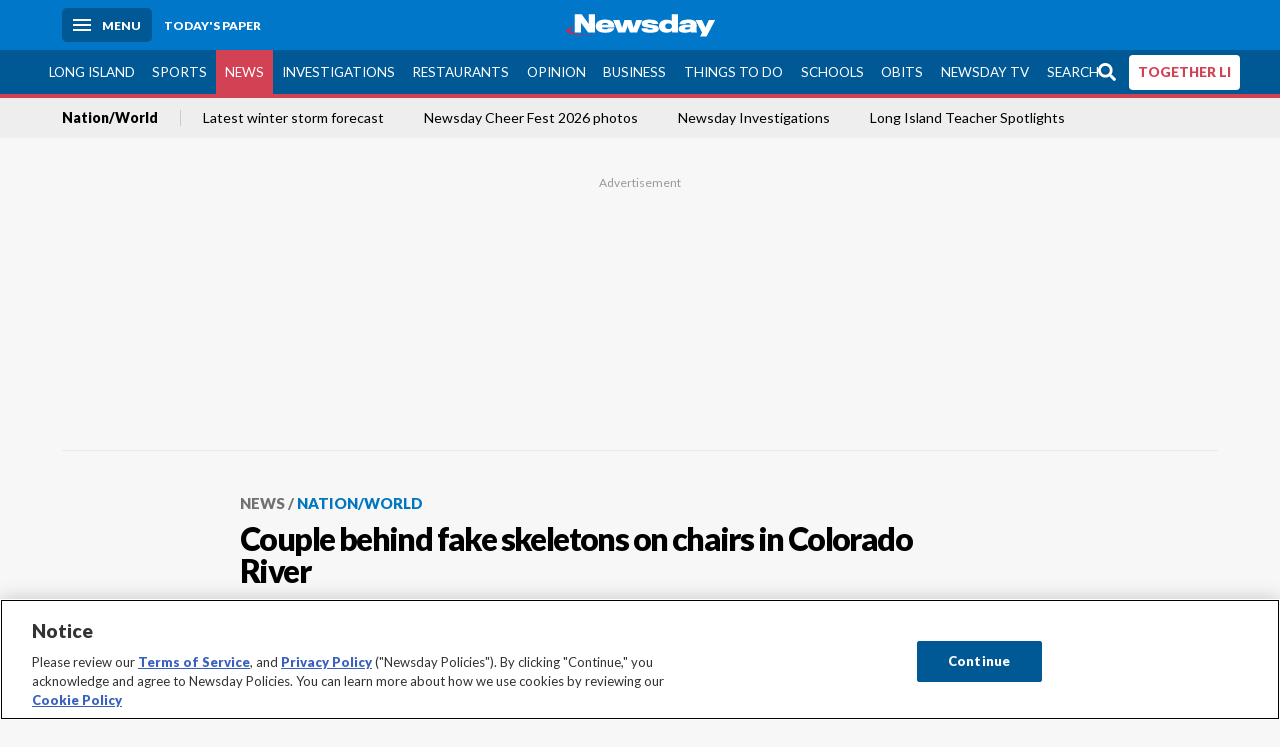

--- FILE ---
content_type: text/html; charset=utf-8
request_url: https://www.newsday.com/news/nation/phoenix-couple-claims-responsibility-for-fake-skeletons-in-lawn-chairs-in-colorado-river-p80083
body_size: 47241
content:
<!DOCTYPE html><html lang="en"><head><meta charSet="utf-8" data-next-head=""/><meta name="viewport" content="width=device-width" data-next-head=""/><link rel="preconnect" href="https://cdn.cookielaw.org" data-next-head=""/><link rel="dns-prefetch" href="https://cdn.cookielaw.org" data-next-head=""/><link rel="preconnect" href="https://htlbid.com" data-next-head=""/><link rel="dns-prefetch" href="https://htlbid.com" data-next-head=""/><link rel="preconnect" href="https://loader.newsday.com" data-next-head=""/><link rel="dns-prefetch" href="https://loader.newsday.com" data-next-head=""/><link rel="preconnect" href="https://cdn.bc0a.com" data-next-head=""/><link rel="dns-prefetch" href="https://cdn.bc0a.com" data-next-head=""/><link rel="preconnect" href="https://widgets.sports.gracenote.com/" data-next-head=""/><link rel="dns-prefetch" href="https://widgets.sports.gracenote.com/" data-next-head=""/><title data-next-head="">Couple behind fake skeletons on chairs in Colorado River - Newsday</title><meta name="robots" content="index,follow,noarchive" data-next-head=""/><meta name="twitter:card" content="summary_large_image" data-next-head=""/><meta name="twitter:site" content="@newsday" data-next-head=""/><meta name="twitter:creator" content="@newsday" data-next-head=""/><meta property="og:title" content="Couple behind fake skeletons on chairs in Colorado River" data-next-head=""/><meta property="og:url" content="https://www.newsday.com/news/nation/phoenix-couple-claims-responsibility-for-fake-skeletons-in-lawn-chairs-in-colorado-river-p80083" data-next-head=""/><meta property="og:type" content="article" data-next-head=""/><meta property="og:image" content="https://cdn.newsday.com/ace/c:ZTE2MDdmNzktMTVhYi00:NzktMTVhYi00NzJkMmJj/landscape/1280" data-next-head=""/><meta property="og:site_name" content="Newsday" data-next-head=""/><link rel="canonical" href="https://www.newsday.com/news/nation/phoenix-couple-claims-responsibility-for-fake-skeletons-in-lawn-chairs-in-colorado-river-p80083" data-next-head=""/><meta name="apple-itunes-app" content="app-id=358571317, affiliate-data=, app-argument=https://itunes.apple.com/us/app/newsday/id358571317?mt=8" data-next-head=""/><meta name="msvalidate.01" content="AC41EB10D1EC6B5358F0ECA0E861CCAA" data-next-head=""/><meta name="theme-color" content="#0077c8" data-next-head=""/><meta name="google-site-verification" content="WS-IPs_DqbPtrQ9XhKPi_32a-1spE4tjsjhWUqwVVns" data-next-head=""/><meta name="application-name" content="Newsday" data-next-head=""/><meta name="fb:pages" content="19175874448" data-next-head=""/><meta name="origin-trial" content="AxNC/9eKMmjjy1dTV1CFOUFT7kXZR87jH426QDYyiSzWBNkMnd8eKsK1/[base64]" data-next-head=""/><meta name="fb:app_id" content="147686468041" data-next-head=""/><meta name="twitter:image" content="https://cdn.newsday.com/ace/c:ZTE2MDdmNzktMTVhYi00:NzktMTVhYi00NzJkMmJj/landscape/1280" data-next-head=""/><meta name="twitter:app:id:iphone" content="358571317" data-next-head=""/><meta name="twitter:app:id:ipad" content="358571317" data-next-head=""/><meta name="twitter:app:id:googleplay" content="com.pagesuite.newsday" data-next-head=""/><meta name="keywords" content="" data-next-head=""/><meta name="sailthru.title" content="Couple behind fake skeletons on chairs in Colorado River" data-next-head=""/><meta name="sailthru.date" content="2015-05-10T21:00:00.607Z" data-next-head=""/><meta name="sailthru.author" content="THE ASSOCIATED PRESS" data-next-head=""/><meta name="onecmsid" data-next-head=""/><link rel="alternate" href="android-app://com.pagesuite.newsday/https://www.newsday.com/json/news/nation/phoenix-couple-claims-responsibility-for-fake-skeletons-in-lawn-chairs-in-colorado-river-p80083" data-next-head=""/><link rel="alternate" href="ios-app://com.pagesuite.newsday/https://www.newsday.com/json/news/nation/phoenix-couple-claims-responsibility-for-fake-skeletons-in-lawn-chairs-in-colorado-river-p80083" data-next-head=""/><link rel="alternate" type="application/rss+xml" title="Most recent from newsday.com" href="https://www.newsday.com/api/rss/recent" data-next-head=""/><link rel="preconnect" href="https://fonts.gstatic.com" crossorigin="true"/><link rel="preload" as="style" href="https://fonts.googleapis.com/css2?family=Lato:wght@400;700;900&amp;family=Work+Sans:wght@600;800&amp;display=swap"/><link rel="preload" href="/_next/static/css/2a7892bca2d326da.css" as="style"/><link rel="preload" href="/_next/static/css/10061cfb5f05d69f.css" as="style"/><link rel="preload" href="/_next/static/css/88be292609642ac0.css" as="style"/><script type="application/ld+json" data-next-head="">{"@context":"https://schema.org/","@type":"NewsArticle","mainEntityOfPage":"https://www.newsday.com/news/nation/phoenix-couple-claims-responsibility-for-fake-skeletons-in-lawn-chairs-in-colorado-river-p80083","headline":"Couple behind fake skeletons on chairs in Colorado River ","image":"https://cdn.newsday.com/ace/c:ZTE2MDdmNzktMTVhYi00:NzktMTVhYi00NzJkMmJj/landscape/1280","datePublished":"2015-05-10T21:00:00.607Z","dateModified":"2015-05-10T21:00:00.607Z","articleSection":"News","keywords":[""],"author":{"@type":"Person","name":"THE ASSOCIATED PRESS","url":""},"publisher":{"@type":"Organization","name":"Newsday","logo":{"@type":"ImageObject","url":"https://cdn.newsday.com/projects/logos/nd-logo-square.jpg"}},"isAccessibleForFree":"False","hasPart":{"@type":"WebPageElement","isAccessibleForFree":"False","cssSelector":".contentAccess"}}</script><script type="application/ld+json" data-next-head="">{"@context":"http://schema.org/","@type":"BreadcrumbList","itemListElement":[{"@type":"ListItem","position":1,"name":"News","item":"https://www.newsday.com/news"},{"@type":"ListItem","position":2,"name":"Nation/World","item":"https://www.newsday.com/news/nation"}]}</script><link rel="preload" as="image" imageSrcSet="/_next/image?url=https%3A%2F%2Fcdn.newsday.com%2Fimage-service%2Fversion%2Fc%3AZTE2MDdmNzktMTVhYi00%3ANzktMTVhYi00NzJkMmJj%2Fap-org-ecbc8a851300485f9a8af77191048a6d.jpg%3Ff%3DLandscape%2B16%253A9%26w%3D770%26q%3D1&amp;w=828&amp;q=80 1x, /_next/image?url=https%3A%2F%2Fcdn.newsday.com%2Fimage-service%2Fversion%2Fc%3AZTE2MDdmNzktMTVhYi00%3ANzktMTVhYi00NzJkMmJj%2Fap-org-ecbc8a851300485f9a8af77191048a6d.jpg%3Ff%3DLandscape%2B16%253A9%26w%3D770%26q%3D1&amp;w=1920&amp;q=80 2x" data-next-head=""/><link rel="preload" as="image" imageSrcSet="/_next/image?url=https%3A%2F%2Fcdn.newsday.com%2Fimage-service%2Fversion%2Fc%3AOGQ5Zjg3NDItMjE3OC00%3AY2Y3ODI5ZTQtY2Y3Yy00%2F4627307_hd_1080i60-mp4-00_00_33_08-still001-jpg.jpg%3Ff%3DLandscape%2B16%253A9%26w%3D770%26q%3D1&amp;w=828&amp;q=80 1x, /_next/image?url=https%3A%2F%2Fcdn.newsday.com%2Fimage-service%2Fversion%2Fc%3AOGQ5Zjg3NDItMjE3OC00%3AY2Y3ODI5ZTQtY2Y3Yy00%2F4627307_hd_1080i60-mp4-00_00_33_08-still001-jpg.jpg%3Ff%3DLandscape%2B16%253A9%26w%3D770%26q%3D1&amp;w=1920&amp;q=80 2x" data-next-head=""/><link rel="preload" as="image" imageSrcSet="/_next/image?url=https%3A%2F%2Fcdn.newsday.com%2Fimage-service%2Fversion%2Fc%3AZmM3YzExM2EtZThkNC00%3AMmFjMWExNjQtMWZlMy00%2F052236227-us-supreme-court-timelapse-vie-mp4-03_33_15_02-still001-jpg.jpg%3Ff%3DLandscape%2B16%253A9%26w%3D770%26q%3D1&amp;w=828&amp;q=80 1x, /_next/image?url=https%3A%2F%2Fcdn.newsday.com%2Fimage-service%2Fversion%2Fc%3AZmM3YzExM2EtZThkNC00%3AMmFjMWExNjQtMWZlMy00%2F052236227-us-supreme-court-timelapse-vie-mp4-03_33_15_02-still001-jpg.jpg%3Ff%3DLandscape%2B16%253A9%26w%3D770%26q%3D1&amp;w=1920&amp;q=80 2x" data-next-head=""/><link rel="preload" as="image" imageSrcSet="/_next/image?url=https%3A%2F%2Fcdn.newsday.com%2Fimage-service%2Fversion%2Fc%3AMzY4ZTQwMTgtZmEwMi00%3AMDIwMmZkMjQtM2ZiOC00%2Fap25322633625152__2_-jpg.jpg%3Ff%3DLandscape%2B16%253A9%26w%3D770%26q%3D1&amp;w=828&amp;q=80 1x, /_next/image?url=https%3A%2F%2Fcdn.newsday.com%2Fimage-service%2Fversion%2Fc%3AMzY4ZTQwMTgtZmEwMi00%3AMDIwMmZkMjQtM2ZiOC00%2Fap25322633625152__2_-jpg.jpg%3Ff%3DLandscape%2B16%253A9%26w%3D770%26q%3D1&amp;w=1920&amp;q=80 2x" data-next-head=""/><link rel="preload" as="image" imageSrcSet="/_next/image?url=https%3A%2F%2Fcdn.newsday.com%2Fimage-service%2Fversion%2Fc%3AM2IzMDVhOWItMTU0OS00%3ANzI1NTZlMzgtYWU1Ny00%2Fcopy-of-trump-pardons-2020-election.jpeg%3Ff%3DLandscape%2B16%253A9%26w%3D770%26q%3D1&amp;w=828&amp;q=80 1x, /_next/image?url=https%3A%2F%2Fcdn.newsday.com%2Fimage-service%2Fversion%2Fc%3AM2IzMDVhOWItMTU0OS00%3ANzI1NTZlMzgtYWU1Ny00%2Fcopy-of-trump-pardons-2020-election.jpeg%3Ff%3DLandscape%2B16%253A9%26w%3D770%26q%3D1&amp;w=1920&amp;q=80 2x" data-next-head=""/><link rel="stylesheet" href="https://fonts.googleapis.com/css2?family=Lato:wght@400;900&amp;family=Work+Sans:wght@700&amp;display=swap"/><script id="nd_admiral_load" data-nscript="beforeInteractive">!(function(M,_name){M[_name]=M[_name]||function h(){(h.q=h.q||[]).push(arguments)},M[_name].v=M[_name].v||2,M[_name].s="3";})(window,decodeURI(decodeURI('%25%36%31%64%25%36di%257%32%256%31%25%36%63')));!(function(M,h,Z,R){Z=M.createElement(h),M=M.getElementsByTagName(h)[0],Z.async=1,Z.src="https://lunchroomlock.com/assets/js/j4gi5ypl41b5.vendor.js",(R=0)&&R(Z),M.parentNode.insertBefore(Z,M)})(document,"script");;
!(function(M,h,Z,R,o){function a(R,o){try{a=M.localStorage,(R=JSON.parse(a[decodeURI(decodeURI('%256%37e%2574%25%349t%25%365m'))](Z)).lgk||[])&&(o=M[h].pubads())&&R.forEach((function(M){M&&M[0]&&o.setTargeting(M[0],M[1]||"")}))}catch(b){}var a}try{(o=M[h]=M[h]||{}).cmd=o.cmd||[],typeof o.pubads===R?a():typeof o.cmd.unshift===R?o.cmd.unshift(a):o.cmd.push(a)}catch(b){}})(window,decodeURI(decodeURI('%67%6f%256%66g%25%36%63%65%2574%256%31%256%37')),"_a"+decodeURI(decodeURI("%25%35%31%255%330%253%31%25%352%55%4eF%4e%25%330%25%35%36%44%4e%256%61%25%34%39%35%4f%2544Y%253%31%254%65%54%255%31%2533%51%6a%2546%25%342Q%7a%56%45%51%256b%45%25%37%34%25%34%64%2551")),"function");;
;</script><link rel="stylesheet" href="/_next/static/css/2a7892bca2d326da.css" data-n-g=""/><link rel="stylesheet" href="/_next/static/css/10061cfb5f05d69f.css" data-n-p=""/><link rel="stylesheet" href="/_next/static/css/88be292609642ac0.css" data-n-p=""/><noscript data-n-css=""></noscript><script defer="" noModule="" src="/_next/static/chunks/polyfills-42372ed130431b0a.js"></script><script id="layout_dep_js_1" src="https://htlbid.com/v3/newsdayv2.com/htlbid.js" defer="" data-nscript="beforeInteractive"></script><script id="layout_dep_js_3" src="https://loader.newsday.com/prod/newsday/loader.min.js" defer="" data-nscript="beforeInteractive"></script><script src="/_next/static/chunks/webpack-3501682f34179545.js" defer=""></script><script src="/_next/static/chunks/framework-77dff60c8c44585c.js" defer=""></script><script src="/_next/static/chunks/main-227da73f4f5f6f2b.js" defer=""></script><script src="/_next/static/chunks/pages/_app-70e617976dce4370.js" defer=""></script><script src="/_next/static/chunks/bf32f307-377112fe9163e65f.js" defer=""></script><script src="/_next/static/chunks/58474bfb-8fb86143ed249a61.js" defer=""></script><script src="/_next/static/chunks/2734-5af669b1b893965d.js" defer=""></script><script src="/_next/static/chunks/4265-2659000e4d6b6b4a.js" defer=""></script><script src="/_next/static/chunks/4232-a0dd03729179f633.js" defer=""></script><script src="/_next/static/chunks/2840-f84e72150f9191f2.js" defer=""></script><script src="/_next/static/chunks/7915-6c6620cdf8dd5199.js" defer=""></script><script src="/_next/static/chunks/pages/%5B...pages%5D-7339dd09c3d64545.js" defer=""></script><script src="/_next/static/newsday-prod-20260122175548/_buildManifest.js" defer=""></script><script src="/_next/static/newsday-prod-20260122175548/_ssgManifest.js" defer=""></script></head><body><link rel="preload" as="image" href="/img/newsdayLogo.svg"/><link rel="preload" as="image" imageSrcSet="/_next/image?url=https%3A%2F%2Fcdn.newsday.com%2Fimage-service%2Fversion%2Fc%3AZTE2MDdmNzktMTVhYi00%3ANzktMTVhYi00NzJkMmJj%2Fap-org-ecbc8a851300485f9a8af77191048a6d.jpg%3Ff%3DLandscape%2B16%253A9%26w%3D770%26q%3D1&amp;w=828&amp;q=80 1x, /_next/image?url=https%3A%2F%2Fcdn.newsday.com%2Fimage-service%2Fversion%2Fc%3AZTE2MDdmNzktMTVhYi00%3ANzktMTVhYi00NzJkMmJj%2Fap-org-ecbc8a851300485f9a8af77191048a6d.jpg%3Ff%3DLandscape%2B16%253A9%26w%3D770%26q%3D1&amp;w=1920&amp;q=80 2x"/><link rel="preload" as="image" imageSrcSet="/_next/image?url=https%3A%2F%2Ftools.newsday.com%2Fvideo-service%2Fposter%2Fapi%2Fthumb%3FbcID%3D6388089073112&amp;w=828&amp;q=80 1x, /_next/image?url=https%3A%2F%2Ftools.newsday.com%2Fvideo-service%2Fposter%2Fapi%2Fthumb%3FbcID%3D6388089073112&amp;w=1920&amp;q=80 2x"/><link rel="preload" as="image" imageSrcSet="/_next/image?url=https%3A%2F%2Ftools.newsday.com%2Fvideo-service%2Fposter%2Fapi%2Fthumb%3FbcID%3D6388089073112&amp;w=1920&amp;q=80 1x, /_next/image?url=https%3A%2F%2Ftools.newsday.com%2Fvideo-service%2Fposter%2Fapi%2Fthumb%3FbcID%3D6388089073112&amp;w=3840&amp;q=80 2x"/><link rel="preload" as="image" imageSrcSet="/_next/image?url=https%3A%2F%2Fcdn.newsday.com%2Fimage-service%2Fversion%2Fc%3AOGQ5Zjg3NDItMjE3OC00%3AY2Y3ODI5ZTQtY2Y3Yy00%2F4627307_hd_1080i60-mp4-00_00_33_08-still001-jpg.jpg%3Ff%3DLandscape%2B16%253A9%26w%3D770%26q%3D1&amp;w=828&amp;q=80 1x, /_next/image?url=https%3A%2F%2Fcdn.newsday.com%2Fimage-service%2Fversion%2Fc%3AOGQ5Zjg3NDItMjE3OC00%3AY2Y3ODI5ZTQtY2Y3Yy00%2F4627307_hd_1080i60-mp4-00_00_33_08-still001-jpg.jpg%3Ff%3DLandscape%2B16%253A9%26w%3D770%26q%3D1&amp;w=1920&amp;q=80 2x"/><link rel="preload" as="image" imageSrcSet="/_next/image?url=https%3A%2F%2Fcdn.newsday.com%2Fimage-service%2Fversion%2Fc%3AZmM3YzExM2EtZThkNC00%3AMmFjMWExNjQtMWZlMy00%2F052236227-us-supreme-court-timelapse-vie-mp4-03_33_15_02-still001-jpg.jpg%3Ff%3DLandscape%2B16%253A9%26w%3D770%26q%3D1&amp;w=828&amp;q=80 1x, /_next/image?url=https%3A%2F%2Fcdn.newsday.com%2Fimage-service%2Fversion%2Fc%3AZmM3YzExM2EtZThkNC00%3AMmFjMWExNjQtMWZlMy00%2F052236227-us-supreme-court-timelapse-vie-mp4-03_33_15_02-still001-jpg.jpg%3Ff%3DLandscape%2B16%253A9%26w%3D770%26q%3D1&amp;w=1920&amp;q=80 2x"/><link rel="preload" as="image" imageSrcSet="/_next/image?url=https%3A%2F%2Fcdn.newsday.com%2Fimage-service%2Fversion%2Fc%3AMzY4ZTQwMTgtZmEwMi00%3AMDIwMmZkMjQtM2ZiOC00%2Fap25322633625152__2_-jpg.jpg%3Ff%3DLandscape%2B16%253A9%26w%3D770%26q%3D1&amp;w=828&amp;q=80 1x, /_next/image?url=https%3A%2F%2Fcdn.newsday.com%2Fimage-service%2Fversion%2Fc%3AMzY4ZTQwMTgtZmEwMi00%3AMDIwMmZkMjQtM2ZiOC00%2Fap25322633625152__2_-jpg.jpg%3Ff%3DLandscape%2B16%253A9%26w%3D770%26q%3D1&amp;w=1920&amp;q=80 2x"/><link rel="preload" as="image" imageSrcSet="/_next/image?url=https%3A%2F%2Fcdn.newsday.com%2Fimage-service%2Fversion%2Fc%3AM2IzMDVhOWItMTU0OS00%3ANzI1NTZlMzgtYWU1Ny00%2Fcopy-of-trump-pardons-2020-election.jpeg%3Ff%3DLandscape%2B16%253A9%26w%3D770%26q%3D1&amp;w=828&amp;q=80 1x, /_next/image?url=https%3A%2F%2Fcdn.newsday.com%2Fimage-service%2Fversion%2Fc%3AM2IzMDVhOWItMTU0OS00%3ANzI1NTZlMzgtYWU1Ny00%2Fcopy-of-trump-pardons-2020-election.jpeg%3Ff%3DLandscape%2B16%253A9%26w%3D770%26q%3D1&amp;w=1920&amp;q=80 2x"/><link rel="preload" as="image" href="https://assets.projects.newsday.com/logos/newsday-logo-200-white.svg"/><link rel="shortcut icon" href="/img/newsday/favicon.ico" type="image/x-icon"/><link rel="apple-touch-icon" sizes="180x180" href="/img/newsday/apple-touch-icon-120x120.png"/><link rel="alternate" type="application/rss+xml" title="Most recent from newsday.com" href="/api/rss/recent"/><div id="__next"><header class="masthead Header_masthead__Hx970" role="banner" id="masthead"><div class="container Header_container__v4Zn3 container"><div class="headL Header_headL__oPmVA"><a href="#site-content" class="skip-play Header_skip-play__43P67">Skip to content</a><button class="menu-btn Header_menu-btn__jp_j9 mBtn" aria-label="Menu"><span></span><em>Menu</em></button><a class="actToggle sBtn Header_sBtn__ICOAX ss" href="https://paper.newsday.com"><em>Today&#x27;s paper</em></a></div><a class="logo Header_logo__X2AKx" href="/"><img alt="Newsday" src="/img/newsdayLogo.svg" width="140" height="48"/></a><div class="headR Header_headR__JJ9vo"></div></div></header><div class="sub-nav Header_sub-nav__ur3AV"><div class="container Header_container__v4Zn3 container"><div class="searchBox" data-step="9" data-intro="We&#x27;ve upgraded our search engine to help you find exactly what you are looking for."></div><nav id="nav"><a class="long-island Header_long-island__YP6aY" href="/long-island">Long Island</a><a class="sports Header_sports__giLm0" href="/sports">Sports</a><a class="news active Header_active__Ly_zN" href="/news/nation">News</a><a class="investigations" href="/long-island/investigations">Investigations</a><a class="restaurants" href="/lifestyle/restaurants">Restaurants</a><a class="opinion Header_opinion__lFa75" href="/opinion">Opinion</a><a class="business Header_business__4VxOu" href="/business">Business</a><a class="things-to-do" href="/lifestyle">Things to Do</a><a class="schools" href="/long-island/education">Schools</a><a class="obits" href="https://www.legacy.com/obituaries/newsday/">Obits</a><a class="newsday-tv" href="https://tv.newsday.com">Newsday TV</a><a class="search Header_search__2K7dz" href="/search/stories">Search</a><a class="together-li" href="/together-li">TOGETHER LI</a></nav></div></div><div class="pane SandwichNav_pane__yAJ50"><button aria-label="Close" class="x SandwichNav_x__tNljz btn"></button><section class="weather Weather_weather__eLJLz placeholder Weather_placeholder__P8UXq"></section></div><div class="trending-nav Header_trending-nav__antym"><div class="container Header_container__v4Zn3 container"><nav id="trendingSubNav"><a class="nd-link" href="/news/nation">Nation/World</a><a class="nd-link" href="/weather">Latest winter storm forecast</a><a class="nd-link" href="/services/programs/cheerfest">Newsday Cheer Fest 2026 photos</a><a class="nd-link" href="/long-island/investigations">Newsday Investigations</a><a class="nd-link" href="/long-island/education/teacher-spotlight-schools-hszbdmtf">Long Island Teacher Spotlights</a></nav></div><div class="scroll-progress"><div class="bar" style="width:0%"></div></div></div><main class="container "><article class="story ux full news nation-world"><div class="ad ad_ad__OKN7W full-banner ad_full-banner__KM541 top ad_top__rbWy5"></div><header id="head" class="page-top PageHeader_page-top__6JoVN"><strong class="breadcrumb Breadcrumbs_breadcrumb__U3L3W"><a class="nd-link" href="/news">News</a><a class="nd-link" href="/news/nation">Nation/World</a></strong><h1>Couple behind fake skeletons on chairs in Colorado River </h1></header><div class="primary"><figure class="img Image_img__VNXHO landscape eager"><img alt="In this frame from video provided by the La Paz..." loading="eager" width="770" height="433.125" decoding="async" data-nimg="1" style="color:transparent" srcSet="/_next/image?url=https%3A%2F%2Fcdn.newsday.com%2Fimage-service%2Fversion%2Fc%3AZTE2MDdmNzktMTVhYi00%3ANzktMTVhYi00NzJkMmJj%2Fap-org-ecbc8a851300485f9a8af77191048a6d.jpg%3Ff%3DLandscape%2B16%253A9%26w%3D770%26q%3D1&amp;w=828&amp;q=80 1x, /_next/image?url=https%3A%2F%2Fcdn.newsday.com%2Fimage-service%2Fversion%2Fc%3AZTE2MDdmNzktMTVhYi00%3ANzktMTVhYi00NzJkMmJj%2Fap-org-ecbc8a851300485f9a8af77191048a6d.jpg%3Ff%3DLandscape%2B16%253A9%26w%3D770%26q%3D1&amp;w=1920&amp;q=80 2x" src="/_next/image?url=https%3A%2F%2Fcdn.newsday.com%2Fimage-service%2Fversion%2Fc%3AZTE2MDdmNzktMTVhYi00%3ANzktMTVhYi00NzJkMmJj%2Fap-org-ecbc8a851300485f9a8af77191048a6d.jpg%3Ff%3DLandscape%2B16%253A9%26w%3D770%26q%3D1&amp;w=1920&amp;q=80"/><figcaption><p>In this frame from video provided by the La Paz Sheriffs&#x27; Office, fake skeletons are strategically placed to appear as if they were sitting together with their lawn chairs bound to large rocks in the Colorado River near the Arizona and California border. A man snorkeling came across the two fake skeletons sitting in lawn chairs about 40 feet underwater and reported the skeletons to the La Paz County Sheriff&#x27;s Office on Monday, May 4, 2015, launching a hunt for what authorities believed could be real bodies. <!-- --> Credit: AP</p></figcaption></figure><div class="byline Byline_byline__7W6Ao"><strong>By <!-- -->THE ASSOCIATED PRESS</strong><time dateTime="2015-05-10T21:00:00.607Z">May 10, 2015</time></div><div class="share-frame-v2 share-tools_share-frame-v2__hJdMo"><div class="share-tools share-tools_share-tools__viyV_" style="display:none"><a class="fb share-tools_fb__qjq2r" rel="noopener noreferrer" href="https://www.facebook.com/sharer/sharer.php?u=https://www.newsday.com/news/nation/phoenix-couple-claims-responsibility-for-fake-skeletons-in-lawn-chairs-in-colorado-river-p80083?utm_medium=site_share_tools&amp;utm_campaign=share_icons&amp;utm_source=facebook" width="600" height="360" target="_blank"><svg class="icon Icon_icon__Haypr" focusable="false" aria-hidden="true"><use href="/img/site-icon-sprites.svg?v=newsday-prod-20260122175548#facebook-f"></use></svg> </a><a class="tw share-tools_tw__4oYAb" rel="noopener noreferrer" href="https://twitter.com/intent/tweet?text=Couple%20behind%20fake%20skeletons%20on%20chairs%20in%20Colorado%20River%20&amp;url=https://www.newsday.com/news/nation/phoenix-couple-claims-responsibility-for-fake-skeletons-in-lawn-chairs-in-colorado-river-p80083?utm_medium=site_share_tools&amp;utm_campaign=share_icons&amp;utm_source=twitter&amp;via=Newsday" data-mention="@Newsday" width="550" height="440" target="_blank"><svg class="icon Icon_icon__Haypr" focusable="false" aria-hidden="true"><use href="/img/site-icon-sprites.svg?v=newsday-prod-20260122175548#x-social-logo"></use></svg> </a><a class="env share-tools_env__4tzBA" href="mailto:?subject=Couple%20behind%20fake%20skeletons%20on%20chairs%20in%20Colorado%20River%20&amp;body=,%0D%0Ahttps://www.newsday.com/news/nation/phoenix-couple-claims-responsibility-for-fake-skeletons-in-lawn-chairs-in-colorado-river-p80083?utm_medium=site_share_tools&amp;utm_campaign=share_icons&amp;utm_source=email" data-rel="external"><svg class="icon Icon_icon__Haypr" focusable="false" aria-hidden="true"><use href="/img/site-icon-sprites.svg?v=newsday-prod-20260122175548#envelope"></use></svg> </a><button class="print-btn share-tools_print-btn__9hb3X print"><svg class="icon Icon_icon__Haypr" focusable="false" aria-hidden="true"><use href="/img/site-icon-sprites.svg?v=newsday-prod-20260122175548#print"></use></svg></button></div><button class="share-toggle"><svg class="icon Icon_icon__Haypr" focusable="false" aria-hidden="true"><use href="/img/site-icon-sprites.svg?v=newsday-prod-20260122175548#share"></use></svg>Share</button></div><div class="contentAccess"><div class="continue-reading ContinueReading_continue-reading__uTArZ active ContinueReading_active__SOMMR" style="max-height:100%"><p>A Phoenix couple has claimed responsibility for putting two fake skeletons sitting in lawn chairs in the Colorado River in far west Arizona, authorities said Friday.</p><p>The husband and wife approached the La Paz County Sheriff&#x27;s Office earlier this week and revealed how the skeletons in their closet ended up at the bottom of the river in Parker.</p><p>&quot;They were nervous at first,&quot; Lt. Curt Bagby said. &quot;They thought they might be in trouble. But when they finally came in, they brought a photo as proof that they were the ones who put them there.&quot;</p><div class=""></div><p>The pair, who may identify themselves publicly next week, came forward after seeing all the media attention surrounding the skeletons. The Sheriff&#x27;s Office has no plans to file any charges since the skeletons weren&#x27;t endangering anyone, Bagby said.</p><p>&quot;We try not to encourage people to do this kind of thing, but it was relatively harmless,&quot; he said. &quot;It was deep water, they were wedged between some rocks, and there was no reason to expect someone would find them.&quot;</p><div class="newsletter-widget Newsletter_newsletter-widget__8z2gu ux Newsletter_ux__Xr3cN"><div><strong for="userContact">Sign up for the Breaking News newsletter</strong><p>Get the latest breaking news as it happens.</p><p class="frequency"></p></div><div><form id="signup_form_ND_edit_breaking_news_masterlist" class="subscribeForm" action="" method="POST"><input type="email" name="email"/><input class="" type="email" placeholder="Email address" required="" autoComplete="email" name="8d3a9351236b1b7eafc1f0a22e0d9e3e"/><button class="btn">Sign up</button></form></div><p class="disclaimer Newsletter_disclaimer__KROmB">By clicking Sign up, you agree to our<!-- --> <a class="nd-link" href="/privacy">privacy policy</a>.</p></div><p>A man snorkeling in the river near the Arizona and California border spotted the skeletons about 40 feet underwater Monday. Believing they were actual remains, he contacted authorities. But it soon became clear to a Buckskin Fire Department diver that they were fake.</p><p>The skeletons were wearing sunglasses with one holding a sign that includes the words &quot;Bernie&quot; and &quot;dream in the river,&quot; although the entire sign was not legible. The sign also had the date of Aug. 16, 2014.</p><p>Bagby said he thought at the time &quot;Bernie&quot; was likely a reference to the movie &quot;Weekend at Bernie&#x27;s.&quot; In the 1989 film, the two main characters lug around their dead boss for days, losing and recovering his body several times. At one point in the film, Bernie&#x27;s corpse falls off a boat and into water.</p><p>The couple told deputies how they and another diver placed the skeletons on lawn chairs last year, tying them to underwater rocks. The group thought it would make for a humorous landmark. According to Bagby, all three have returned to the site several times to clean the skeleton, the Today&#x27;s News-Herald said (http://bit.ly/1zNKrAl ). It was in March that they added the second skeleton, &quot;Bernadette.&quot;</p><p>Unless federal agencies have any issues, the skeletons will remain in place, Bagby said.</p><div class=""></div><p>&quot;We&#x27;re thinking of leaving them in the waterway a something like a geocache, where we can let divers try to find them. I can&#x27;t see this being a liability or risk to lake-goers,&quot; he said.</p></div></div><div class="ndtv-module NewsdayTV_ndtv-module__etK3Q"><section id="ndtv-module" class="module SectionModule_module__GAZLm blue-top SectionModule_blue-top__q0Mjm"><div class="mod-head ModHead_mod-head__Aavlu"><div class="newsday-tv NewsdayTV_newsday-tv__n08k1"><a class="nd-link" href="https://tv.newsday.com"><svg class="icon Icon_icon__Haypr" focusable="false" aria-hidden="false" role="img"><title>newsday-tv-logo</title><use href="/img/site-icon-sprites.svg?v=newsday-prod-20260122175548#newsday-tv"></use></svg> <strong>Streaming Now</strong></a></div></div><div><figure class="vdx Video_vdx__EF65I vertical-video Video_vertical-video__rxebu"><div class="video Video_video__KYz0l"><div class="videoPoster"><img alt="" loading="eager" width="770" height="433.125" decoding="async" data-nimg="1" style="color:transparent" srcSet="/_next/image?url=https%3A%2F%2Ftools.newsday.com%2Fvideo-service%2Fposter%2Fapi%2Fthumb%3FbcID%3D6388089073112&amp;w=828&amp;q=80 1x, /_next/image?url=https%3A%2F%2Ftools.newsday.com%2Fvideo-service%2Fposter%2Fapi%2Fthumb%3FbcID%3D6388089073112&amp;w=1920&amp;q=80 2x" src="/_next/image?url=https%3A%2F%2Ftools.newsday.com%2Fvideo-service%2Fposter%2Fapi%2Fthumb%3FbcID%3D6388089073112&amp;w=1920&amp;q=80"/><figure class="vdx style_vdx__Dkr7Q animation style_animation__WQ6m_"><div class="video style_video__GH0Ws"><img loading="eager" width="1920" height="1080" decoding="async" data-nimg="1" style="color:transparent" srcSet="/_next/image?url=https%3A%2F%2Ftools.newsday.com%2Fvideo-service%2Fposter%2Fapi%2Fthumb%3FbcID%3D6388089073112&amp;w=1920&amp;q=80 1x, /_next/image?url=https%3A%2F%2Ftools.newsday.com%2Fvideo-service%2Fposter%2Fapi%2Fthumb%3FbcID%3D6388089073112&amp;w=3840&amp;q=80 2x" src="/_next/image?url=https%3A%2F%2Ftools.newsday.com%2Fvideo-service%2Fposter%2Fapi%2Fthumb%3FbcID%3D6388089073112&amp;w=3840&amp;q=80"/><div data-vjs-player="true"><div></div></div></div></figure></div></div><figcaption>Get the latest news and more great videos at NewsdayTV
<!-- --> <!-- -->Credit: Newsday</figcaption></figure></div><p><strong></strong> <!-- -->Latest on the big storm ... Minimum wage debate ... Best grocery sheet cakes ... Get the latest news and more great videos at NewsdayTV</p><p class="rundown-link"><a class="nd-link" href="/video/newsdaytv-top-stories">Get more on these and other NewsdayTV stories</a></p></section></div><div class="ad ad_ad__OKN7W mobvar ad_mobvar__C_aXw"></div></div><div class="secondary"><div class="ndtv-module NewsdayTV_ndtv-module__etK3Q"><section id="ndtv-module" class="module SectionModule_module__GAZLm blue-top SectionModule_blue-top__q0Mjm"><div class="mod-head ModHead_mod-head__Aavlu"><div class="newsday-tv NewsdayTV_newsday-tv__n08k1"><a class="nd-link" href="https://tv.newsday.com"><svg class="icon Icon_icon__Haypr" focusable="false" aria-hidden="false" role="img"><title>newsday-tv-logo</title><use href="/img/site-icon-sprites.svg?v=newsday-prod-20260122175548#newsday-tv"></use></svg> <strong>Streaming Now</strong></a></div></div><div><figure class="vdx Video_vdx__EF65I vertical-video Video_vertical-video__rxebu"><div class="video Video_video__KYz0l"><div class="videoPoster"><img alt="" loading="eager" width="770" height="433.125" decoding="async" data-nimg="1" style="color:transparent" srcSet="/_next/image?url=https%3A%2F%2Ftools.newsday.com%2Fvideo-service%2Fposter%2Fapi%2Fthumb%3FbcID%3D6388089073112&amp;w=828&amp;q=80 1x, /_next/image?url=https%3A%2F%2Ftools.newsday.com%2Fvideo-service%2Fposter%2Fapi%2Fthumb%3FbcID%3D6388089073112&amp;w=1920&amp;q=80 2x" src="/_next/image?url=https%3A%2F%2Ftools.newsday.com%2Fvideo-service%2Fposter%2Fapi%2Fthumb%3FbcID%3D6388089073112&amp;w=1920&amp;q=80"/><figure class="vdx style_vdx__Dkr7Q animation style_animation__WQ6m_"><div class="video style_video__GH0Ws"><img loading="eager" width="1920" height="1080" decoding="async" data-nimg="1" style="color:transparent" srcSet="/_next/image?url=https%3A%2F%2Ftools.newsday.com%2Fvideo-service%2Fposter%2Fapi%2Fthumb%3FbcID%3D6388089073112&amp;w=1920&amp;q=80 1x, /_next/image?url=https%3A%2F%2Ftools.newsday.com%2Fvideo-service%2Fposter%2Fapi%2Fthumb%3FbcID%3D6388089073112&amp;w=3840&amp;q=80 2x" src="/_next/image?url=https%3A%2F%2Ftools.newsday.com%2Fvideo-service%2Fposter%2Fapi%2Fthumb%3FbcID%3D6388089073112&amp;w=3840&amp;q=80"/><div data-vjs-player="true"><div></div></div></div></figure></div></div><figcaption>Get the latest news and more great videos at NewsdayTV
<!-- --> <!-- -->Credit: Newsday</figcaption></figure></div><p><strong></strong> <!-- -->Latest on the big storm ... Minimum wage debate ... Best grocery sheet cakes ... Get the latest news and more great videos at NewsdayTV</p><p class="rundown-link"><a class="nd-link" href="/video/newsdaytv-top-stories">Get more on these and other NewsdayTV stories</a></p></section></div><div id="Most-Popular" class="ux"><div class="mod-head ModHead_mod-head__Aavlu"><h2>Most Popular</h2></div><div class="headlines"><div class="loader-container more_loader-container__hl58T"><div class="loader Loader_loader__7ZWW3"><div class="triple-spinner Loader_triple-spinner__5F2Xh"></div></div></div></div></div><div id="Nation/world-video-slot" class="topSiteStories ux"><div class="mod-head ModHead_mod-head__Aavlu"><h2>Latest videos</h2></div><div class="headlines"><a class="headline-item Headline_headline-item__HAicg no-teaser news nation-world time-on" aria-label="Celebrations mark 2026 worldwide" href="/news/nation/new-years-fireworks-2026-npg39qqu"><figure class="img Image_img__VNXHO landscape eager"><img alt="" loading="eager" width="770" height="433.125" decoding="async" data-nimg="1" style="color:transparent" srcSet="/_next/image?url=https%3A%2F%2Fcdn.newsday.com%2Fimage-service%2Fversion%2Fc%3AOGQ5Zjg3NDItMjE3OC00%3AY2Y3ODI5ZTQtY2Y3Yy00%2F4627307_hd_1080i60-mp4-00_00_33_08-still001-jpg.jpg%3Ff%3DLandscape%2B16%253A9%26w%3D770%26q%3D1&amp;w=828&amp;q=80 1x, /_next/image?url=https%3A%2F%2Fcdn.newsday.com%2Fimage-service%2Fversion%2Fc%3AOGQ5Zjg3NDItMjE3OC00%3AY2Y3ODI5ZTQtY2Y3Yy00%2F4627307_hd_1080i60-mp4-00_00_33_08-still001-jpg.jpg%3Ff%3DLandscape%2B16%253A9%26w%3D770%26q%3D1&amp;w=1920&amp;q=80 2x" src="/_next/image?url=https%3A%2F%2Fcdn.newsday.com%2Fimage-service%2Fversion%2Fc%3AOGQ5Zjg3NDItMjE3OC00%3AY2Y3ODI5ZTQtY2Y3Yy00%2F4627307_hd_1080i60-mp4-00_00_33_08-still001-jpg.jpg%3Ff%3DLandscape%2B16%253A9%26w%3D770%26q%3D1&amp;w=1920&amp;q=80"/><div class="watch-vid Headline_watch-vid__tTlCv"><span><svg class="icon Icon_icon__Haypr" focusable="false" aria-hidden="true"><use href="/img/site-icon-sprites.svg?v=newsday-prod-20260122175548#play"></use></svg></span></div></figure><div><strong class="headline">Celebrations mark 2026 worldwide<!-- --> </strong></div><div class="headline-row Headline_headline-row__jcr0e"><div class="info Headline_info__zmQI0"></div><div class="buttons Headline_buttons__agaUT"><button class="share Headline_share__uYQf0"><svg class="icon Icon_icon__Haypr" focusable="false" aria-hidden="true"><use href="/img/site-icon-sprites.svg?v=newsday-prod-20260122175548#share"></use></svg></button></div></div></a><a class="headline-item Headline_headline-item__HAicg no-teaser news nation-world time-on" aria-label="&#x27;We knew we had to take it to the federal option&#x27;" href="/news/nation/even-year-elections-blakeman-cairo-garcia-oarktnwn"><figure class="img Image_img__VNXHO landscape eager"><img alt="" loading="eager" width="770" height="433.125" decoding="async" data-nimg="1" style="color:transparent" srcSet="/_next/image?url=https%3A%2F%2Fcdn.newsday.com%2Fimage-service%2Fversion%2Fc%3AZmM3YzExM2EtZThkNC00%3AMmFjMWExNjQtMWZlMy00%2F052236227-us-supreme-court-timelapse-vie-mp4-03_33_15_02-still001-jpg.jpg%3Ff%3DLandscape%2B16%253A9%26w%3D770%26q%3D1&amp;w=828&amp;q=80 1x, /_next/image?url=https%3A%2F%2Fcdn.newsday.com%2Fimage-service%2Fversion%2Fc%3AZmM3YzExM2EtZThkNC00%3AMmFjMWExNjQtMWZlMy00%2F052236227-us-supreme-court-timelapse-vie-mp4-03_33_15_02-still001-jpg.jpg%3Ff%3DLandscape%2B16%253A9%26w%3D770%26q%3D1&amp;w=1920&amp;q=80 2x" src="/_next/image?url=https%3A%2F%2Fcdn.newsday.com%2Fimage-service%2Fversion%2Fc%3AZmM3YzExM2EtZThkNC00%3AMmFjMWExNjQtMWZlMy00%2F052236227-us-supreme-court-timelapse-vie-mp4-03_33_15_02-still001-jpg.jpg%3Ff%3DLandscape%2B16%253A9%26w%3D770%26q%3D1&amp;w=1920&amp;q=80"/><div class="watch-vid Headline_watch-vid__tTlCv"><span><svg class="icon Icon_icon__Haypr" focusable="false" aria-hidden="true"><use href="/img/site-icon-sprites.svg?v=newsday-prod-20260122175548#play"></use></svg></span><time class="run-time Headline_run-time__KNnux" dateTime="PT28H58M40S">1:44</time></div></figure><div><strong class="headline">&#x27;We knew we had to take it to the federal option&#x27;<!-- --> </strong></div><div class="headline-row Headline_headline-row__jcr0e"><div class="info Headline_info__zmQI0"></div><div class="buttons Headline_buttons__agaUT"><button class="share Headline_share__uYQf0"><svg class="icon Icon_icon__Haypr" focusable="false" aria-hidden="true"><use href="/img/site-icon-sprites.svg?v=newsday-prod-20260122175548#share"></use></svg></button></div></div></a><a class="headline-item Headline_headline-item__HAicg no-teaser news nation-world time-on" aria-label="House and Senate vote to release Epstein files" href="/news/nation/epstein-files-vote-a1l35ei7"><figure class="img Image_img__VNXHO landscape eager"><img alt="" loading="eager" width="770" height="433.125" decoding="async" data-nimg="1" style="color:transparent" srcSet="/_next/image?url=https%3A%2F%2Fcdn.newsday.com%2Fimage-service%2Fversion%2Fc%3AMzY4ZTQwMTgtZmEwMi00%3AMDIwMmZkMjQtM2ZiOC00%2Fap25322633625152__2_-jpg.jpg%3Ff%3DLandscape%2B16%253A9%26w%3D770%26q%3D1&amp;w=828&amp;q=80 1x, /_next/image?url=https%3A%2F%2Fcdn.newsday.com%2Fimage-service%2Fversion%2Fc%3AMzY4ZTQwMTgtZmEwMi00%3AMDIwMmZkMjQtM2ZiOC00%2Fap25322633625152__2_-jpg.jpg%3Ff%3DLandscape%2B16%253A9%26w%3D770%26q%3D1&amp;w=1920&amp;q=80 2x" src="/_next/image?url=https%3A%2F%2Fcdn.newsday.com%2Fimage-service%2Fversion%2Fc%3AMzY4ZTQwMTgtZmEwMi00%3AMDIwMmZkMjQtM2ZiOC00%2Fap25322633625152__2_-jpg.jpg%3Ff%3DLandscape%2B16%253A9%26w%3D770%26q%3D1&amp;w=1920&amp;q=80"/><div class="watch-vid Headline_watch-vid__tTlCv"><span><svg class="icon Icon_icon__Haypr" focusable="false" aria-hidden="true"><use href="/img/site-icon-sprites.svg?v=newsday-prod-20260122175548#play"></use></svg></span><time class="run-time Headline_run-time__KNnux" dateTime="PT4H55M28S">0:17</time></div></figure><div><strong class="headline">House and Senate vote to release Epstein files<!-- --> </strong></div><div class="headline-row Headline_headline-row__jcr0e"><div class="info Headline_info__zmQI0"></div><div class="buttons Headline_buttons__agaUT"><button class="share Headline_share__uYQf0"><svg class="icon Icon_icon__Haypr" focusable="false" aria-hidden="true"><use href="/img/site-icon-sprites.svg?v=newsday-prod-20260122175548#share"></use></svg></button></div></div></a><a class="headline-item Headline_headline-item__HAicg no-teaser news nation-world time-on" aria-label="Rudy Giuliani and others pardoned by Trump" href="/news/nation/donald-trump-donald-trump-mark-meadows-mycyozaz"><figure class="img Image_img__VNXHO landscape eager"><img alt="" loading="eager" width="770" height="433.125" decoding="async" data-nimg="1" style="color:transparent" srcSet="/_next/image?url=https%3A%2F%2Fcdn.newsday.com%2Fimage-service%2Fversion%2Fc%3AM2IzMDVhOWItMTU0OS00%3ANzI1NTZlMzgtYWU1Ny00%2Fcopy-of-trump-pardons-2020-election.jpeg%3Ff%3DLandscape%2B16%253A9%26w%3D770%26q%3D1&amp;w=828&amp;q=80 1x, /_next/image?url=https%3A%2F%2Fcdn.newsday.com%2Fimage-service%2Fversion%2Fc%3AM2IzMDVhOWItMTU0OS00%3ANzI1NTZlMzgtYWU1Ny00%2Fcopy-of-trump-pardons-2020-election.jpeg%3Ff%3DLandscape%2B16%253A9%26w%3D770%26q%3D1&amp;w=1920&amp;q=80 2x" src="/_next/image?url=https%3A%2F%2Fcdn.newsday.com%2Fimage-service%2Fversion%2Fc%3AM2IzMDVhOWItMTU0OS00%3ANzI1NTZlMzgtYWU1Ny00%2Fcopy-of-trump-pardons-2020-election.jpeg%3Ff%3DLandscape%2B16%253A9%26w%3D770%26q%3D1&amp;w=1920&amp;q=80"/><div class="watch-vid Headline_watch-vid__tTlCv"><span><svg class="icon Icon_icon__Haypr" focusable="false" aria-hidden="true"><use href="/img/site-icon-sprites.svg?v=newsday-prod-20260122175548#play"></use></svg></span><time class="run-time Headline_run-time__KNnux" dateTime="PT5H7M33S">0:18</time></div></figure><div><strong class="headline">Rudy Giuliani and others pardoned by Trump<!-- --> </strong></div><div class="headline-row Headline_headline-row__jcr0e"><div class="info Headline_info__zmQI0"></div><div class="buttons Headline_buttons__agaUT"><button class="share Headline_share__uYQf0"><svg class="icon Icon_icon__Haypr" focusable="false" aria-hidden="true"><use href="/img/site-icon-sprites.svg?v=newsday-prod-20260122175548#share"></use></svg></button></div></div></a></div></div></div><div id="pageData" data-omni="{&quot;setblockedsite&quot;:&quot;metered&quot;,&quot;setblocked&quot;:&quot;metered&quot;,&quot;aceID&quot;:&quot;1.10420048&quot;,&quot;deskID&quot;:&quot;&quot;}"></div><div class="nativo"></div></article></main><style id="nd_custom_site_css">/* to remove border from module */
.module.no-bar .mod-head {
  border-bottom: 0;
}

/* dangerous roads ticker */
.dangerous-roads-ticker {
  background: white;
  .mod-head {
     background: white; 
    margin-top: 4px;
    h2 {
      padding: 22px 0 0 0;
    }
    img {
      width: 250px;
    }
    svg {
      display:none;
    }
  }
}

a.Expose_headline-component__CPIUR svg {
     height: 40px;
}
 .newsday time + time{
    display:none;
}

/* Begin Home Page Game Promos */
.headline-item.game-promo {
  width: 100%;
  position: relative;
  background-color: #fff;
  display: block;
  border-top: 4px solid #f7f7f7;
  padding: 22px;
  page-break-inside: avoid;
  break-inside: avoid;
  overflow: hidden;
}

.headline-item.game-promo figure {
  margin-left: 22px;
  float: right;
  width: 125px;
  line-height: 0;
  margin-bottom: 0;
}

.headline-item.game-promo p {
  color: #666;
  margin: 5px 0 0;
  line-height: 1.4;
  font-size: 1.4rem;
}
/* End Home Page Game Promos */

/* Fixing Weather Layer Image; ACE-1735 */
.wxmap--src-widgets-map-components-layouts-default-layers-layers-modal__tab-content img {
width: auto;
}

/* Feed Me Shorts over VV module on HP (ACE-2216) */

#Vertical-videos > .mod-head {
    position: relative;
}

[id*="Vertical-videos"].carousel-frame > .mod-head svg {
    width: 250px;
}

/* Fixes misaligned top media animations */
article.full[class*=ux] .primary>figure[class*=vdx] {
  margin: 0 auto 22px!important;
}
/* fixes summary box in single column page (movie review) ACE-2655 */
@media (min-width: 970px) {
  .contentAccess > .summary {
    position: relative;
    right: -100px;
  }
}

/* styles for Together LI navigation */
#nav a.together-li {
    background: #FFF;
    color: #d34155;
    border-radius: 4px;
    height: 35px;
    font-weight: 700;
}

#navMenu li.together-li div {
    background: #005995;
}

#navMenu li.together-li a {
    background: #FFF;
    color: #d34155;
    border-radius: 4px;
    margin: 11px;
      font-weight: 700;
}

/* cancels out summary box that gets pulled to the left */
.contentAccess > .summary {
  position: static;
  margin: 22px auto;
}

/* hide top banner ad */
/*.ad.top{
  display: none;
}*/

/*Beta Labels for Home PAge Promo */

#Games-promo [href*="mind-training"] time {
    display: none;
}

#Games-promo [href*="mind-training"]:after {
    position: absolute;
    top: 6px;
    left: 6px;
    content: "NEW";
    background: #f3546a;
    padding: 6px;
    border-radius: 4px;
    color: white;
    font-size: 14px;
    box-shadow: 0 1px 3px rgba(0,0,0,.5);
}

/* Homepage feedme section icon row fix */
main.newsday section#Feed-Me .headline .headline-row{
    margin: auto 0 11px;
}
</style><div class="overlay DeepLink_overlay__gokgL"></div><section class="deeplink DeepLink_deeplink__FwSYZ"><a class="close DeepLink_close__I1M0e" href="#"><svg class="icon Icon_icon__Haypr" focusable="false" aria-hidden="true"><use href="/img/site-icon-sprites.svg?v=newsday-prod-20260122175548#times"></use></svg></a><h3>Stay logged in.</h3><p>The Newsday app makes it easier to access content without having to log in.</p><div><a class="btn DeepLink_btn__ifZIk" href="#">Read<!-- --> in the app</a></div><div></div></section><script id="layout_dep_js_7" strategy="beforeInteractive" src="https://cdn.cookielaw.org/consent/tcf.stub.js"></script><script id="layout_dep_js_8" strategy="beforeInteractive" data-domain-script="5713c53d-3211-42c9-a5b3-6dc8a2324a11" src="https://cdn.cookielaw.org/scripttemplates/otSDKStub.js"></script><script id="layout_dep_js_9" strategy="beforeInteractive" ccpa-opt-out-ids="C0004" ccpa-opt-out-geo="ca" ccpa-opt-out-lspa="false" src="https://cdn.cookielaw.org/opt-out/otCCPAiab.js"></script><div class="footer-search Footer_footer-search__kCHWA"><strong>Didn&#x27;t find what you were looking for?</strong><form name="search-form" action="" method="GET"><fieldset><input type="search" class="text" placeholder="Search newsday.com" autoComplete="off" autoCorrect="off" maxLength="512"/><button value="Search" class="ltBtn" type="submit" aria-label="Search"><svg class="icon Icon_icon__Haypr" focusable="false" aria-hidden="true"><use href="/img/site-icon-sprites.svg?v=newsday-prod-20260122175548#search"></use></svg></button></fieldset></form></div><div class="ad ad_ad__OKN7W full-banner ad_full-banner__KM541 bottom"></div><div class="fixed-modal NDDefaultMobile_fixed-modal__UKiPB"><div class="mobile-toaster-container NDDefaultMobile_mobile-toaster-container__wVNmF ab-newsday-theme-mobile NDDefaultMobile_ab-newsday-theme-mobile__1qtWZ"><img class="nd-logo _MobileComponents_nd-logo__28qn7" src="https://assets.projects.newsday.com/logos/newsday-logo-200-white.svg" alt="Newsday Logo"/><button class="close-button _MobileComponents_close-button__CSfhg white-x _MobileComponents_white-x__cLoXf" aria-label="close"><svg class="icon Icon_icon__Haypr" focusable="false" aria-hidden="true"><use href="/img/site-icon-sprites.svg?v=newsday-prod-20260122175548#times"></use></svg></button><span>SUBSCRIBE</span><p>Unlimited Digital Access<span>Only 25¢</span>for 6 months</p><div class="cta NDDefaultMobile_cta__GR3FC"><a class="buyDigital" href="https://subscribe.newsday.com/Subscribe5?sitecode=Ncom&amp;ofrgp_code=paywallToasterMobilePw240049ControlA&amp;returnUrl=https%3A%2F%2Fwww.newsday.com%2Fonboarding%2F%3FclearUserState%3Dtrue">ACT NOW</a><span>SALE ENDS SOON | CANCEL ANYTIME</span></div></div></div><footer class="site-footer Footer_site-footer__HIW7S"><div id="toaster-wrap" class="subOffer fixed-bottom"></div><section id="foot" class="container"><div class="link-columns Footer_link-columns__bST4W"><nav class="col-4"><h3>Quick Links</h3><a class="nd-link" href="https://projects.newsday.com/long-island/about-us/">About Us</a><a class="nd-link" href="/subscribe/offers">Subscribe</a><a class="nd-link" href="https://paper.newsday.com">Today&#x27;s paper</a><a class="nd-link" href="/newsletters">Email newsletters</a><a class="nd-link" href="/newsday-live">Newsday Live</a><a class="nd-link" href="/careers">Careers</a><a class="nd-link" href="/manageaccount">Manage my account</a><a class="nd-link" href="/services/newsday-apps-ios-android-wdhvqyhx">Mobile &amp; TV apps</a><a class="nd-link" href="/services/contest">Contests</a><a class="nd-link" href="https://newsday.newspapers.com/">Archives</a></nav><nav class="col-4"><h3>Advertising</h3><a class="nd-link" href="/services/advertising/advertising-page-2025-lh0xyb0i">Media Kit</a><a class="nd-link" href="https://mediakit.newsday.com/brand360/">Brand 360</a><a class="nd-link" href="https://productions.newsday.com/">Newsday Productions</a><a class="nd-link" href="https://newsdayconnect.com/">Newsday Connect</a><a class="nd-link" href="/classifieds">Classifieds</a><a class="nd-link" href="https://newyorkpublicnotices.com">Public Notices</a></nav><nav class="col-4"><h3>News</h3><a class="nd-link" href="/long-island">Long Island</a><a class="nd-link" href="/sports">Sports</a><a class="nd-link" href="/opinion">Opinion</a><a class="nd-link" href="/long-island/politics">Politics</a><a class="nd-link" href="/news/nation">News</a><a class="nd-link" href="/business">Business</a><a class="nd-link" href="/long-island/towns">Towns</a><a class="nd-link" href="/sports/high-school">High school sports</a></nav><nav class="col-4"><h3>Featured</h3><a class="nd-link" href="/funbook">Funbook</a><a class="nd-link" href="https://www.legacy.com/obituaries/newsday/">Obituaries</a><a class="nd-link" href="/entertainment/crossword-puzzle">Crosswords</a><a class="nd-link" href="/lifestyle">Things to Do</a><a class="nd-link" href="/entertainment">Entertainment</a><a class="nd-link" href="/lifestyle/restaurants">Restaurants</a><a class="nd-link" href="/lifestyle/family">Family</a><a class="nd-link" href="/travel">Travel</a><a class="nd-link" href="/nextli">NextLI</a></nav></div><p><a class="nd-link" href="/privacy">Privacy Policy</a> | <a class="nd-link" href="/terms">Terms of service</a> | <a class="nd-link" href="/homedeliveryterms">Subscription terms</a> | <a class="nd-link" href="/services/cookie-policy-yzw4eicr#manage">Your ad choices</a> | <a href="#" class="ot-sdk-show-settings">Cookie Settings</a> | <a class="nd-link" href="/services/newsday-llc-privacy-policy-fasg61nc#ca_residents">California Privacy Rights</a> | <a class="nd-link" href="https://projects.newsday.com/long-island/about-us/">About Us</a> | <a class="nd-link" href="/contact">Contact Newsday</a> | <a class="nd-link" href="http://www.newsdayreprints.com/">Reprints &amp; permissions</a> | <a class="nd-link" href="/advertise">Advertise with Newsday</a> | <a class="nd-link" href="/help">Help</a></p><p class="copyright">Copyright ©<!-- -->2026<!-- --> Newsday. All rights reserved.</p><div class="soc Footer_soc___GhxV"><a class="nd-link" aria-label="Visit Newsday on Facebook" href="/facebook"><svg class="icon Icon_icon__Haypr" focusable="false" aria-hidden="true"><use href="/img/site-icon-sprites.svg?v=newsday-prod-20260122175548#facebook-f"></use></svg></a><a class="nd-link" aria-label="Visit Newsday on X" href="/twitter"><svg class="icon Icon_icon__Haypr" focusable="false" aria-hidden="true"><use href="/img/site-icon-sprites.svg?v=newsday-prod-20260122175548#x-social-logo"></use></svg></a><a class="nd-link" aria-label="Visit Newsday on Instagram" href="https://www.instagram.com/newsday"><svg class="icon Icon_icon__Haypr" focusable="false" aria-hidden="true"><use href="/img/site-icon-sprites.svg?v=newsday-prod-20260122175548#instagram"></use></svg></a></div></section></footer></div><script id="__NEXT_DATA__" type="application/json">{"props":{"pageProps":{"data":{"environment":{"baseUrl":"https://www.newsday.com","__typename":"Environment"},"page":{"path":[{"id":"contentid/Newsday.News.d","title":"News","path":"/news","__typename":"Section"},{"id":"contentid/Newsday.News.Nation.d","title":"Nation/World","path":"/news/nation","__typename":"Section"},{"id":"contentid/article.1.10420048","title":"","path":"/news/nation/phoenix-couple-claims-responsibility-for-fake-skeletons-in-lawn-chairs-in-colorado-river-p80083","__typename":"Article"}],"site":{"id":"contentid/newsday.site","title":"Newsday","path":"/","premiumType":"metered","publisherName":"Newsday Media Group","publisherLogo":null,"navigation":[{"__typename":"Section","navigation":[{"__typename":"Section","id":"contentid/Newsday.LongIsland.Columnists.d","title":"Columnists","path":"/long-island/columnists"},{"__typename":"Section","id":"contentid/Newsday.LongIsland.Crime.d","title":"Crime","path":"/long-island/crime"},{"__typename":"Section","id":"contentid/Newsday.LongIsland.Data.d","title":"Data and Maps","path":"/long-island/data"},{"__typename":"Section","id":"contentid/Newsday.LongIsland.Education.d","title":"Education","path":"/long-island/education"},{"__typename":"Section","id":"contentid/Newsday.LongIsland.Environment.d","title":"Environment","path":"/long-island/environment"},{"__typename":"Section","id":"contentid/Newsday.LongIsland.LIHistory.d","title":"History","path":"/long-island/history"},{"__typename":"Section","id":"contentid/Newsday.LongIsland.Investigations.d","title":"Investigations","path":"/long-island/investigations"},{"__typename":"Section","id":"contentid/Newsday.LongIsland.LILife.d","title":"LI Life","path":"/long-island/li-life"},{"__typename":"Section","id":"contentid/Newsday.LongIsland.Nassau.d","title":"Nassau","path":"/long-island/nassau"},{"__typename":"Section","id":"contentid/Newsday.LongIsland.Obituaries.d","title":"Obituaries","path":"/long-island/obituaries"},{"__typename":"Section","id":"contentid/Newsday.LongIsland.Politics.d","title":"Politics","path":"/long-island/politics"},{"__typename":"Section","id":"contentid/Newsday.LongIsland.Religion.d","title":"Religion","path":"/long-island/religion"},{"__typename":"Section","id":"contentid/Newsday.LongIsland.Suffolk.d","title":"Suffolk","path":"/long-island/suffolk"},{"__typename":"Section","id":"contentid/Newsday.LongIsland.Towns.d","title":"Towns","path":"/long-island/towns"},{"__typename":"Section","id":"contentid/Newsday.LongIsland.Transportation.d","title":"Transportation","path":"/long-island/transportation"}],"id":"contentid/Newsday.LongIsland.d","title":"Long Island","url":"https://www.newsday.com/long-island","path":"/long-island"},{"__typename":"Section","navigation":[],"id":"contentid/Newsday.Sports.d","title":"Sports","url":"https://www.newsday.com/sports","path":"/sports"},{"__typename":"Link","label":"News","hidden":false,"url":"/news/nation","style":"DEFAULT","reveal":false,"content":null,"relatedLinks":[]},{"__typename":"Link","label":"Investigations","hidden":false,"url":"/long-island/investigations","style":"DEFAULT","reveal":false,"content":null,"relatedLinks":[]},{"__typename":"Link","label":"Restaurants","hidden":false,"url":"/lifestyle/restaurants","style":"DEFAULT","reveal":false,"content":null,"relatedLinks":[]},{"__typename":"Section","navigation":[],"id":"contentid/Newsday.Opinion.d","title":"Opinion","url":"https://www.newsday.com/opinion","path":"/opinion"},{"__typename":"Section","navigation":[{"__typename":"Section","id":"contentid/Newsday.Business.Columnists.d","title":"Columnists","path":"/business/columnists"},{"__typename":"Section","id":"contentid/Newsday.Business.PressReleases.d","title":"Press Releases","path":"/business/press-releases"},{"__typename":"Section","id":"contentid/Newsday.Business.Technology.d","title":"Technology","path":"/business/technology"}],"id":"contentid/Newsday.Business.d","title":"Business","url":"https://www.newsday.com/business","path":"/business"},{"__typename":"Section","navigation":[],"id":"contentid/Newsday.Lifestyle.d","title":"Things to Do","url":"https://www.newsday.com/lifestyle","path":"/lifestyle"},{"__typename":"Link","label":"Schools","hidden":false,"url":"/long-island/education","style":"DEFAULT","reveal":false,"content":null,"relatedLinks":[]},{"__typename":"Link","label":"Obits","hidden":false,"url":"https://www.legacy.com/obituaries/newsday/","style":"DEFAULT","reveal":false,"content":null,"relatedLinks":[]},{"__typename":"Link","label":"Newsday TV","hidden":false,"url":"https://tv.newsday.com","style":"DEFAULT","reveal":false,"content":null,"relatedLinks":[]},{"__typename":"Link","label":"Search","hidden":false,"url":"https://www.newsday.com/search/stories","style":"DEFAULT","reveal":false,"content":null,"relatedLinks":[]},{"__typename":"Link","label":"TOGETHER LI","hidden":false,"url":"/together-li","style":"DEFAULT","reveal":false,"content":null,"relatedLinks":[]}],"specialNav":[],"subNav":[{"__typename":"Link","label":"Search","hidden":false,"url":"https://www.newsday.com/search/stories","style":"DEFAULT","reveal":false,"content":null,"relatedLinks":[]},{"__typename":"Link","label":"Home","hidden":false,"url":"/","style":"DEFAULT","reveal":false,"content":null,"relatedLinks":[]},{"__typename":"Link","label":"Long Island","hidden":false,"url":"/long-island","style":"DEFAULT","reveal":false,"content":null,"relatedLinks":[{"__typename":"Section","title":"Nassau","reveal":true,"url":"https://www.newsday.com/long-island/nassau"},{"__typename":"Section","title":"Suffolk","reveal":true,"url":"https://www.newsday.com/long-island/suffolk"},{"__typename":"Section","title":"Crime","reveal":false,"url":"https://www.newsday.com/long-island/crime"},{"__typename":"Section","title":"Politics","reveal":false,"url":"https://www.newsday.com/long-island/politics"},{"__typename":"Section","title":"Towns","reveal":false,"url":"https://www.newsday.com/long-island/towns"},{"__typename":"Section","title":"Investigations","reveal":false,"url":"https://www.newsday.com/long-island/investigations"},{"__typename":"Section","title":"Data and Maps","reveal":false,"url":"https://www.newsday.com/long-island/data"},{"__typename":"Section","title":"LI Life","reveal":false,"url":"https://www.newsday.com/long-island/li-life"},{"__typename":"Section","title":"History","reveal":false,"url":"https://www.newsday.com/long-island/history"},{"__typename":"Link","label":"Obits","hidden":false,"url":"https://www.legacy.com/obituaries/newsday/","style":"DEFAULT","reveal":false,"content":null},{"__typename":"Link","label":"Commuting","hidden":false,"url":"/traffic","style":"DEFAULT","reveal":false,"content":null},{"__typename":"Section","title":"Elections","reveal":false,"url":"https://www.newsday.com/long-island/politics/elections"}]},{"__typename":"Link","label":"Investigations","hidden":false,"url":"/long-island/investigations","style":"DEFAULT","reveal":false,"content":null,"relatedLinks":[]},{"__typename":"Link","label":"Schools","hidden":false,"url":"/long-island/education","style":"DEFAULT","reveal":false,"content":null,"relatedLinks":[]},{"__typename":"Link","label":"Sports","hidden":false,"url":"/sports","style":"DEFAULT","reveal":false,"content":{"id":"contentid/Newsday.Sports.d","url":"https://www.newsday.com/sports","__typename":"Section"},"relatedLinks":[{"__typename":"Section","title":"New York Yankees","reveal":false,"url":"https://www.newsday.com/sports/baseball/yankees"},{"__typename":"Section","title":"New York Mets","reveal":true,"url":"https://www.newsday.com/sports/baseball/mets"},{"__typename":"Section","title":"New York Islanders","reveal":false,"url":"https://www.newsday.com/sports/hockey/islanders"},{"__typename":"Section","title":"New York Rangers","reveal":false,"url":"https://www.newsday.com/sports/hockey/rangers"},{"__typename":"Section","title":"New York Jets","reveal":false,"url":"https://www.newsday.com/sports/football/jets"},{"__typename":"Section","title":"New York Giants","reveal":false,"url":"https://www.newsday.com/sports/football/giants"},{"__typename":"Section","title":"New York Knicks","reveal":false,"url":"https://www.newsday.com/sports/basketball/knicks"},{"__typename":"Section","title":"Brooklyn Nets","reveal":false,"url":"https://www.newsday.com/sports/basketball/nets"},{"__typename":"Section","title":"New York Liberty","reveal":true,"url":"https://www.newsday.com/sports/basketball/liberty"},{"__typename":"Section","title":"High School","reveal":true,"url":"https://www.newsday.com/sports/high-school"},{"__typename":"Section","title":"College","reveal":false,"url":"https://www.newsday.com/sports/college"},{"__typename":"Section","title":"Columnists","reveal":false,"url":"https://www.newsday.com/sports/columnists"},{"__typename":"Section","title":"Sports video","reveal":false,"url":"https://www.newsday.com/sports/video"},{"__typename":"Link","label":"Scores","hidden":false,"url":"https://newsday.sports.gracenote.com/gamematchups","style":"DEFAULT","reveal":false,"content":null},{"__typename":"Section","title":"Baseball","reveal":false,"url":"https://www.newsday.com/sports/baseball"},{"__typename":"Section","title":"Basketball","reveal":false,"url":"https://www.newsday.com/sports/basketball"},{"__typename":"Section","title":"Boxing","reveal":false,"url":"https://www.newsday.com/sports/boxing"},{"__typename":"Section","title":"Football","reveal":false,"url":"https://www.newsday.com/sports/football"},{"__typename":"Section","title":"Golf","reveal":false,"url":"https://www.newsday.com/sports/golf"},{"__typename":"Section","title":"Hockey","reveal":false,"url":"https://www.newsday.com/sports/hockey"},{"__typename":"Section","title":"Horse Racing","reveal":false,"url":"https://www.newsday.com/sports/horse-racing"},{"__typename":"Section","title":"Media","reveal":false,"url":"https://www.newsday.com/sports/media"},{"__typename":"Section","title":"Mixed Martial Arts","reveal":false,"url":"https://www.newsday.com/sports/mixed-martial-arts"},{"__typename":"Section","title":"Motor Racing","reveal":false,"url":"https://www.newsday.com/sports/motor-racing"},{"__typename":"Section","title":"Olympics","reveal":false,"url":"https://www.newsday.com/sports/olympics"},{"__typename":"Section","title":"Soccer","reveal":false,"url":"https://www.newsday.com/sports/soccer"}]},{"__typename":"Link","label":"Newsday TV","hidden":false,"url":"https://tv.newsday.com","style":"DEFAULT","reveal":false,"content":null,"relatedLinks":[]},{"__typename":"Link","label":"TOGETHER LI","hidden":false,"url":"/together-li","style":"DEFAULT","reveal":false,"content":null,"relatedLinks":[]},{"__typename":"Link","label":"Arts \u0026 Entertainment","hidden":false,"url":"/entertainment","style":"DEFAULT","reveal":false,"content":null,"relatedLinks":[{"__typename":"Section","title":"Movies","reveal":true,"url":"https://www.newsday.com/entertainment/movies"},{"__typename":"Section","title":"TV","reveal":true,"url":"https://www.newsday.com/entertainment/tv"},{"__typename":"Section","title":"Celebrities","reveal":false,"url":"https://www.newsday.com/entertainment/celebrities"},{"__typename":"Section","title":"Music","reveal":false,"url":"https://www.newsday.com/entertainment/music"},{"__typename":"Section","title":"Books","reveal":false,"url":"https://www.newsday.com/entertainment/books"},{"__typename":"Section","title":"Theater","reveal":false,"url":"https://www.newsday.com/entertainment/theater"},{"__typename":"Link","label":"Crossword Puzzle","hidden":false,"url":"/entertainment/crossword-puzzle","style":"DEFAULT","reveal":false,"content":null},{"__typename":"Section","title":"Long Island Nostalgia","reveal":false,"url":"https://www.newsday.com/lifestyle/nostalgia"}]},{"__typename":"Link","label":"Restaurants","hidden":false,"url":"/lifestyle/restaurants","style":"DEFAULT","reveal":false,"content":null,"relatedLinks":[]},{"__typename":"Link","label":"Things To Do","hidden":false,"url":"/lifestyle","style":"DEFAULT","reveal":false,"content":null,"relatedLinks":[{"__typename":"Link","label":"Restaurants","hidden":false,"url":"/lifestyle/restaurants","style":"DEFAULT","reveal":false,"content":null},{"__typename":"Section","title":"Family","reveal":true,"url":"https://www.newsday.com/lifestyle/family"},{"__typename":"Link","label":"Recipes","hidden":false,"url":"https://www.newsday.com/lifestyle/restaurants/food-and-drink/easy-recipes-pasta-chicken-vegetables-dessert-ythucwba","style":"DEFAULT","reveal":false,"content":null},{"__typename":"Link","label":"Top 50 Restaurants","hidden":false,"url":"https://www.newsday.com/lifestyle/restaurants/long-island-top-50-restaurants-2024-c45778","style":"DEFAULT","reveal":false,"content":null},{"__typename":"Section","title":"Fashion and Shopping","reveal":false,"url":"https://www.newsday.com/lifestyle/fashion-and-shopping"},{"__typename":"Section","title":"Recreation","reveal":true,"url":"https://www.newsday.com/lifestyle/recreation"},{"__typename":"Section","title":"Retirement","reveal":false,"url":"https://www.newsday.com/lifestyle/retirement"},{"__typename":"Link","label":"Events","hidden":false,"url":"/lifestyle/long-island-events","style":"DEFAULT","reveal":false,"content":null}]},{"__typename":"Section","navigation":[],"id":"contentid/Newsday.Travel.d","title":"Travel","url":"https://www.newsday.com/travel","path":"/travel"},{"__typename":"Link","label":"News","hidden":false,"url":"/news/nation","style":"DEFAULT","reveal":false,"content":null,"relatedLinks":[{"__typename":"Section","title":"Nation/World","reveal":false,"url":"https://www.newsday.com/news/nation"},{"__typename":"Link","label":"NYC","hidden":false,"url":"/news/new-york","style":"DEFAULT","reveal":false,"content":null},{"__typename":"Link","label":"State and Region","hidden":false,"url":"/news/region-state","style":"DEFAULT","reveal":false,"content":null},{"__typename":"Section","title":"Health","reveal":true,"url":"https://www.newsday.com/news/health"},{"__typename":"Section","title":"Technology","reveal":true,"url":"https://www.newsday.com/business/technology"},{"__typename":"Section","title":"Lottery","reveal":false,"url":"https://www.newsday.com/news/lottery"}]},{"__typename":"Link","label":"Opinion","hidden":false,"url":"/opinion","style":"DEFAULT","reveal":false,"content":null,"relatedLinks":[{"__typename":"Link","label":"Matt Davies","hidden":false,"url":"https://www.newsday.com/opinion/cartoons/political-cartoons-matt-davies-newsday-2024-nwocr8a9","style":"DEFAULT","reveal":false,"content":null},{"__typename":"Section","title":"Editorials","reveal":true,"url":"https://www.newsday.com/opinion/editorials"},{"__typename":"Section","title":"Columnists","reveal":false,"url":"https://www.newsday.com/opinion/columnists"},{"__typename":"Link","label":"Letters to the Editor","hidden":false,"url":"/opinion/letters","style":"DEFAULT","reveal":false,"content":null},{"__typename":"Link","label":"Submit Your Letter","hidden":false,"url":"/opinion/letters/submitting-your-letter-nzj035rq","style":"DEFAULT","reveal":false,"content":null}]},{"__typename":"Link","label":"Business","hidden":false,"url":"/business","style":"DEFAULT","reveal":false,"content":null,"relatedLinks":[{"__typename":"Section","title":"Real Estate","reveal":false,"url":"https://www.newsday.com/real-estate"},{"__typename":"Section","title":"Technology","reveal":true,"url":"https://www.newsday.com/business/technology"},{"__typename":"Section","title":"Cars","reveal":false,"url":"https://www.newsday.com/classifieds/cars"},{"__typename":"Section","title":"Columnists","reveal":true,"url":"https://www.newsday.com/business/columnists"}]},{"__typename":"Section","navigation":[{"__typename":"Section","id":"contentid/Newsday.Databaseads.RealEstate.d","title":"Home \u0026amp; Commercial gallery","path":"/classifieds/real-estate/home-amp-commercial-gallery"}],"id":"contentid/Newsday.RealEstate.d","title":"Real Estate","url":"https://www.newsday.com/real-estate","path":"/real-estate"},{"__typename":"Link","label":"nextLI","hidden":false,"url":"https://www.newsday.com/nextli","style":"DEFAULT","reveal":false,"content":null,"relatedLinks":[]},{"__typename":"Link","label":"Obits","hidden":false,"url":"https://www.legacy.com/obituaries/newsday/","style":"DEFAULT","reveal":false,"content":null,"relatedLinks":[]},{"__typename":"Section","navigation":[],"id":"contentid/Newsday.NewsdayLive.d","title":"Newsday Live","url":"https://www.newsday.com/newsday-live","path":"/newsday-live"},{"__typename":"Section","navigation":[{"__typename":"Section","id":"contentid/Newsday.Classifieds.Cars.d","title":"Cars","path":"/classifieds/cars"},{"__typename":"Section","id":"contentid/Newsday.Classifieds.Jobs.d","title":"Jobs","path":"/classifieds/jobs"},{"__typename":"Section","id":"contentid/Newsday.Classifieds.RealEstate.d","title":"Real Estate","path":"/classifieds/real-estate"},{"__typename":"Section","id":"contentid/Newsday.Classifieds.VAT.d","title":"Virtual Ad Taker","path":"/classifieds/virtual-ad-taker"}],"id":"contentid/Newsday.Classifieds.d","title":"Classifieds","url":"https://www.newsday.com/classifieds","path":"/classifieds"},{"__typename":"Link","label":"Public Notices","hidden":false,"url":"https://newyorkpublicnotices.com/","style":"DEFAULT","reveal":false,"content":null,"relatedLinks":[]},{"__typename":"Link","label":"Special Sections","hidden":false,"url":"http://edition.pagesuite-professional.co.uk/Newsday/SpecialSections.aspx","style":"DEFAULT","reveal":false,"content":null,"relatedLinks":[]},{"__typename":"Section","navigation":[],"id":"contentid/Newsday.Classifieds.Cars.d","title":"Cars","url":"https://www.newsday.com/classifieds/cars","path":"/classifieds/cars"},{"__typename":"Section","navigation":[],"id":"contentid/Newsday.Classifieds.Jobs.d","title":"Jobs","url":"https://www.newsday.com/classifieds/jobs","path":"/classifieds/jobs"},{"__typename":"Link","label":"Crossword Puzzle","hidden":false,"url":"/entertainment/crossword-puzzle","style":"DEFAULT","reveal":false,"content":null,"relatedLinks":[]},{"__typename":"Section","navigation":[],"id":"contentid/Newsday.Games.MahjonggSolitaire.d","title":"Mahjongg","url":"https://www.newsday.com/games/mahjongg","path":"/games/mahjongg"},{"__typename":"Section","navigation":[],"id":"contentid/Newsday.Weather.d","title":"Weather","url":"https://www.newsday.com/weather","path":"/weather"},{"__typename":"Section","navigation":[],"id":"contentid/Newsday.LongIsland.Data.d","title":"Data and Maps","url":"https://www.newsday.com/long-island/data","path":"/long-island/data"},{"__typename":"Link","label":"Archives","hidden":false,"url":"https://newsday.newspapers.com/","style":"DEFAULT","reveal":false,"content":null,"relatedLinks":[]},{"__typename":"Link","label":"Contact Newsday","hidden":false,"url":"https://www.newsday.com/services/contact-newsday-lz16sefb","style":"DEFAULT","reveal":false,"content":null,"relatedLinks":[]}],"footerSubNav":[],"desktopAdzone":"/5819/nwsd.desktop/home/home","mobileAdzone":"/5819/nwsd.mobile/home","videoAdzone":"/5819/nwsd.desktop/video_gallery/home","mobileVideoAdzone":"/5819/nwsd.mobile/video_gallery","appAdzone":"/5819/newsday.mobileapp/home","videoViews":"0","desktopToaster":"nd-default-desk","mobileToaster":"nd-default-mobile","popupModal":"","subscribeButton":"","customCSS":"/* to remove border from module */\n.module.no-bar .mod-head {\n  border-bottom: 0;\n}\n\n/* dangerous roads ticker */\n.dangerous-roads-ticker {\n  background: white;\n  .mod-head {\n     background: white; \n    margin-top: 4px;\n    h2 {\n      padding: 22px 0 0 0;\n    }\n    img {\n      width: 250px;\n    }\n    svg {\n      display:none;\n    }\n  }\n}\n\na.Expose_headline-component__CPIUR svg {\n     height: 40px;\n}\n .newsday time + time{\n    display:none;\n}\n\n/* Begin Home Page Game Promos */\n.headline-item.game-promo {\n  width: 100%;\n  position: relative;\n  background-color: #fff;\n  display: block;\n  border-top: 4px solid #f7f7f7;\n  padding: 22px;\n  page-break-inside: avoid;\n  break-inside: avoid;\n  overflow: hidden;\n}\n\n.headline-item.game-promo figure {\n  margin-left: 22px;\n  float: right;\n  width: 125px;\n  line-height: 0;\n  margin-bottom: 0;\n}\n\n.headline-item.game-promo p {\n  color: #666;\n  margin: 5px 0 0;\n  line-height: 1.4;\n  font-size: 1.4rem;\n}\n/* End Home Page Game Promos */\n\n/* Fixing Weather Layer Image; ACE-1735 */\n.wxmap--src-widgets-map-components-layouts-default-layers-layers-modal__tab-content img {\nwidth: auto;\n}\n\n/* Feed Me Shorts over VV module on HP (ACE-2216) */\n\n#Vertical-videos \u003e .mod-head {\n    position: relative;\n}\n\n[id*=\"Vertical-videos\"].carousel-frame \u003e .mod-head svg {\n    width: 250px;\n}\n\n/* Fixes misaligned top media animations */\narticle.full[class*=ux] .primary\u003efigure[class*=vdx] {\n  margin: 0 auto 22px!important;\n}\n/* fixes summary box in single column page (movie review) ACE-2655 */\n@media (min-width: 970px) {\n  .contentAccess \u003e .summary {\n    position: relative;\n    right: -100px;\n  }\n}\n\n/* styles for Together LI navigation */\n#nav a.together-li {\n    background: #FFF;\n    color: #d34155;\n    border-radius: 4px;\n    height: 35px;\n    font-weight: 700;\n}\n\n#navMenu li.together-li div {\n    background: #005995;\n}\n\n#navMenu li.together-li a {\n    background: #FFF;\n    color: #d34155;\n    border-radius: 4px;\n    margin: 11px;\n      font-weight: 700;\n}\n\n/* cancels out summary box that gets pulled to the left */\n.contentAccess \u003e .summary {\n  position: static;\n  margin: 22px auto;\n}\n\n/* hide top banner ad */\n/*.ad.top{\n  display: none;\n}*/\n\n/*Beta Labels for Home PAge Promo */\n\n#Games-promo [href*=\"mind-training\"] time {\n    display: none;\n}\n\n#Games-promo [href*=\"mind-training\"]:after {\n    position: absolute;\n    top: 6px;\n    left: 6px;\n    content: \"NEW\";\n    background: #f3546a;\n    padding: 6px;\n    border-radius: 4px;\n    color: white;\n    font-size: 14px;\n    box-shadow: 0 1px 3px rgba(0,0,0,.5);\n}\n\n/* Homepage feedme section icon row fix */\nmain.newsday section#Feed-Me .headline .headline-row{\n    margin: auto 0 11px;\n}\n","customJS":"","loadHotJar":false,"__typename":"Site"},"section":{"id":"contentid/Newsday.News.Nation.d","title":"Nation/World","seoTitle":"National and World news stories | Newsday","seoDescription":"Read the latest national and world news, including stories from Newsday's reporters in Washington, D.C.","noIndex":false,"bodyClass":"","path":"/news/nation","style":"DEFAULT","pathSegment":"nation","url":"https://www.newsday.com/news/nation","premiumType":"metered","desktopAdzone":"/5819/nwsd.desktop/news/homes","mobileAdzone":"/5819/nwsd.mobile/nation-world","videoAdzone":"/5819/nwsd.desktop/video_gallery/home","mobileVideoAdzone":"/5819/nwsd.mobile/video_gallery","appAdzone":"/5819/newsday.mobileapp/nation-world","suppressPushly":false,"offerPageDisplay":"","hideToaster":false,"desktopToaster":"","mobileToaster":"","popupModal":"","subscribeButton":"","navigation":[],"specialNav":[],"customCSS":"","customJS":"","contentPath":[{"id":"contentid/Newsday.News.d","title":"News","path":"/news","__typename":"Section"},{"id":"contentid/Newsday.News.Nation.d","title":"Nation/World","path":"/news/nation","__typename":"Section"}],"footerSubNav":[],"loadHotJar":false,"sectionLogo":null,"sectionLogoWH":"","sectionFrontLogo":null,"sectionFrontLogoWH":"","svgLogo":"","facebookImage":null,"tags":[],"__typename":"Section","articleSlots":[{"__typename":"Slot","name":"Nation/World - megaslot","externalName":null,"headline":"Nation/World","displayCTA":false,"module_style":null,"hidden":false,"hideReadMore":false,"appOnly":false,"link":null,"layout":"SECTION_MEGASLOT","numberItems":null,"module_blurb":null,"slotLabel":null,"slotLink":null,"style":null,"customimage":null,"imageAltTag":null,"bgColor":null,"cssData":null,"cssClass":null,"carouselCustomText":null,"primarySection":null,"alt_layout":null,"alt_style":null,"alt_headline":null,"alt_headlineLink":null,"alt_text":null,"alt_numberItems":null,"teaserMedia":[],"teasers":{"totalCount":0,"teasers":[],"__typename":"Teasers"}}],"articlePageSidebarSlots":[{"id":"contentid/MjVmMmQ4OWUtOWEyYS00","__typename":"Slot","name":"Homepage Trending","externalName":"homepage.trending","headline":"","displayCTA":false,"module_style":"","hidden":false,"hideReadMore":false,"appOnly":false,"link":null,"layout":"trending","numberItems":null,"module_blurb":"","slotLabel":"","slotLink":null,"style":"DEFAULT","customimage":"","imageAltTag":"","bgColor":"","cssData":"","cssClass":"","carouselCustomText":"","primarySection":"","alt_layout":"","alt_style":"","alt_headline":"","alt_headlineLink":"","alt_text":"","alt_numberItems":"","teaserMedia":[],"teasers":{"totalCount":4,"teasers":[{"id":"contentid/OTJjODFjMjUtOGY4Ny00","__typename":"Teaser","title":"Latest winter storm forecast","teaserOvertitle":null,"text":"Latest winter storm forecast","longText":"","customLogo":null,"media":null,"content":{"__typename":"Link","label":"Latest winter storm forecast","url":"https://www.newsday.com/weather"}},{"id":"contentid/NzE1ZTBhNjUtYjZiNS00","__typename":"Teaser","title":"Newsday Cheer Fest 2026 photos","teaserOvertitle":null,"text":"Newsday Cheer Fest 2026 photos","longText":"","customLogo":null,"media":null,"content":{"__typename":"Link","label":"Newsday Cheer Fest 2026 photos","url":"https://www.newsday.com/services/programs/cheerfest"}},{"id":"contentid/ZmI1MWIyMzItYjRlOC00","__typename":"Teaser","title":"Newsday Investigations","teaserOvertitle":null,"text":"Newsday Investigations","longText":"","customLogo":null,"media":null,"content":{"__typename":"Link","label":"Newsday Investigations","url":"https://www.newsday.com/long-island/investigations"}},{"id":"contentid/NzZiMzFhOTgtOGJjYi00","__typename":"Teaser","title":"Long Island Teacher Spotlights","teaserOvertitle":null,"text":"Long Island Teacher Spotlights","longText":"","customLogo":null,"media":null,"content":{"__typename":"Link","label":"Long Island Teacher Spotlights","url":"https://www.newsday.com/long-island/education/teacher-spotlight-schools-hszbdmtf"}}],"__typename":"Teasers"}},{"id":"contentid/YjM2ZmI5ODItZTc1Yi00","__typename":"Slot","name":"Most Popular","externalName":"sitewide.slotMostPopular","headline":"Most Popular","displayCTA":false,"module_style":"","hidden":false,"hideReadMore":false,"appOnly":false,"link":null,"layout":"mostViewed","numberItems":"","module_blurb":"","slotLabel":"","slotLink":"","style":"SEC_NO_IMAGE","customimage":"","imageAltTag":"","bgColor":"","cssData":"","cssClass":"","carouselCustomText":null,"primarySection":null,"alt_layout":null,"alt_style":null,"alt_headline":null,"alt_headlineLink":null,"alt_text":null,"alt_numberItems":null,"teaserMedia":[],"teasers":{"totalCount":0,"teasers":[],"__typename":"Teasers"}},{"id":"contentid/YjkwYWE5NzQtNDI1Mi00","__typename":"Slot","name":"Nation/world video slot","externalName":"nation.slotRailModule","headline":"Latest videos","displayCTA":false,"module_style":"","hidden":false,"hideReadMore":false,"appOnly":false,"link":null,"layout":"basic4","numberItems":"","module_blurb":"","slotLabel":"","slotLink":"","style":"SEC","customimage":"","imageAltTag":"","bgColor":"","cssData":"","cssClass":"","carouselCustomText":null,"primarySection":null,"alt_layout":null,"alt_style":null,"alt_headline":null,"alt_headlineLink":null,"alt_text":null,"alt_numberItems":null,"teaserMedia":[],"teasers":{"totalCount":4,"teasers":[{"id":"contentid/08cd0368-d2a1-4145-ad52-2443a0e63f97","__typename":"Teaser","title":"Celebrations mark 2026 worldwide","teaserOvertitle":null,"text":"2026 has begun in other parts of the world. See celebrations from Hong Kong, Toyko, Bangkok and more locations.","longText":"","customLogo":null,"media":null,"content":{"__typename":"Video","id":"contentid/08cd0368-d2a1-4145-ad52-2443a0e63f97","title":"FLNYE260101_video","description":"","mediaLink":"https://house-fastly-signed-us-east-1-prod.brightcovecdn.com/media/v1/pmp4/static/clear/2014288409001/b164feea-4ad7-464c-9ff9-a110edc96e8f/1ff95142-407e-46cf-9430-e1c1f8a87178/main.mp4?fastly_token=[base64]","mediaLinkLowRes":"","verticalMediaLink":"https://house-fastly-signed-us-east-1-prod.brightcovecdn.com/media/v1/pmp4/static/clear/2014288409001/d5a5d2d2-7f99-43c1-b60e-62cc4df13835/9bc1a159-a281-4803-9dd0-a81e7216ab6b/main.mp4?fastly_token=[base64]","verticalMediaLinkLowRes":"","embedCode":"","brightcoveId":"6387114297112","verticalBrightcoveId":"6366576466112","headline":"New Year's 2026: See celebrations from around the world","body":"\u003cp\u003e2026 has begun in other parts of the world. See celebrations from Hong Kong, Toyko, Bangkok and more locations.\u0026nbsp;\u003c/p\u003e\n","lead":"2026 has begun in other parts of the world. See celebrations from Hong Kong, Toyko, Bangkok and more locations.","byline":"Associated Press","organization":"","url":"https://www.newsday.com/news/nation/new-years-fireworks-2026-npg39qqu","duration":"","newsLabel":"none","publishedDate":"2025-12-31T21:30:27.205Z","updatedDate":"2026-01-01T01:06:14.209Z","subType":"video","disableDeepLink":false,"mmjName":"","useVideoAsPosterframe":false,"noPreRoll":false,"parent":{"title":"Nation/World","__typename":"Section"},"tags":[{"name":"Newsdaytv_natsound","url":"/tag/Newsdaytv_natsound","__typename":"Tag"}],"location":[],"source":[{"name":"Newsday","__typename":"Source"}],"image":null,"teaserTitle":"Celebrations mark 2026 worldwide","contentPath":[{"id":"contentid/Newsday.News.d","title":"News","path":"/news","__typename":"Section"},{"id":"contentid/Newsday.News.Nation.d","title":"Nation/World","path":"/news/nation","__typename":"Section"},{"id":"contentid/08cd0368-d2a1-4145-ad52-2443a0e63f97","title":"FLNYE260101_video","path":"/news/nation/new-years-fireworks-2026-npg39qqu","__typename":"Video"}],"topElement":{"__typename":"Image","id":"contentid/266f2f8b-1210-4c1e-bc45-06d4911a5eae","width":1920,"height":1080,"title":"4627307_HD_1080i60.mp4.00_00_33_08.Still001.jpg","headline":"","baseUrl":"https://cdn.newsday.com/image-service/version/c:OGQ5Zjg3NDItMjE3OC00:Y2Y3ODI5ZTQtY2Y3Yy00/4627307_hd_1080i60-mp4-00_00_33_08-still001-jpg.jpg","caption":"","altTag":"","byline":"","organization":"","floatLeft":false,"floatRight":false,"imageSize":"","useFreeform":false},"topMediaItem":null,"verticalMedia":null,"premiumType":"inherit","relatedLinks":[]}},{"id":"contentid/a3f415a6-d986-4cbd-82b1-1302f66dc411","__typename":"Teaser","title":"'We knew we had to take it to the federal option'","teaserOvertitle":null,"text":"State Republicans are fighting to scrap the even-year election law. Newsday columnist Joye Brown reports.","longText":"","customLogo":null,"media":null,"content":{"__typename":"Video","id":"contentid/a3f415a6-d986-4cbd-82b1-1302f66dc411","title":"FLLAWSUIT251118_video","description":"","mediaLink":"https://house-fastly-signed-us-east-1-prod.brightcovecdn.com/media/v1/pmp4/static/clear/2014288409001/dd4ae567-a0e6-4d71-b9e3-ad1a99d416dc/629404b5-12ad-48d8-a543-aba7ba899847/main.mp4?fastly_token=[base64]","mediaLinkLowRes":"https://house-fastly-signed-us-east-1-prod.brightcovecdn.com/media/v1/pmp4/static/clear/2014288409001/dd4ae567-a0e6-4d71-b9e3-ad1a99d416dc/24ddae29-24f0-4de2-8fe3-6cd7d11a3f3e/main.mp4?fastly_token=[base64]","verticalMediaLink":"https://house-fastly-signed-us-east-1-prod.brightcovecdn.com/media/v1/pmp4/static/clear/2014288409001/6f22c761-9c5a-417d-a703-749fc4e1c62c/2bd05c64-5146-4822-80f2-ebcc3136070b/main.mp4?fastly_token=[base64]","verticalMediaLinkLowRes":"https://house-fastly-signed-us-east-1-prod.brightcovecdn.com/media/v1/pmp4/static/clear/2014288409001/6f22c761-9c5a-417d-a703-749fc4e1c62c/e47d54c1-abc2-4609-8a51-82daaf791798/main.mp4?fastly_token=[base64]","embedCode":"","brightcoveId":"6384902990112","verticalBrightcoveId":"6384902896112","headline":"Even-year election law facing legal challenge","body":"\u003cp\u003eState Republicans are fighting to scrap the even-year election law. Newsday columnist Joye Brown reports.\u003c/p\u003e\n","lead":"State Republicans are fighting to scrap the even-year election law. Newsday columnist Joye Brown reports.","byline":"Newsday Staff; AP; Pond5; Governor Kathy Hochul's Office","organization":"","url":"https://www.newsday.com/news/nation/even-year-elections-blakeman-cairo-garcia-oarktnwn","duration":"104320","newsLabel":"none","publishedDate":"2025-11-19T10:00:00Z","updatedDate":"2025-11-19T12:00:35.083Z","subType":"video","disableDeepLink":false,"mmjName":"","useVideoAsPosterframe":false,"noPreRoll":false,"parent":{"title":"Nation/World","__typename":"Section"},"tags":[{"name":"Local Politics","url":"/tag/Local Politics","__typename":"Tag"},{"name":"Local elections","url":"/tag/Local elections","__typename":"Tag"},{"name":"Top Video","url":"/tag/Top Video","__typename":"Tag"},{"name":"Newsdaytv_mmj","url":"/tag/Newsdaytv_mmj","__typename":"Tag"},{"name":"has-vertical","url":"/tag/has-vertical","__typename":"Tag"},{"name":"has-horizontal","url":"/tag/has-horizontal","__typename":"Tag"}],"location":[{"name":"Nassau","__typename":"Location"},{"name":"Suffolk","__typename":"Location"}],"source":[{"name":"Newsday","__typename":"Source"}],"image":null,"teaserTitle":"'We knew we had to take it to the federal option'","contentPath":[{"id":"contentid/Newsday.News.d","title":"News","path":"/news","__typename":"Section"},{"id":"contentid/Newsday.News.Nation.d","title":"Nation/World","path":"/news/nation","__typename":"Section"},{"id":"contentid/a3f415a6-d986-4cbd-82b1-1302f66dc411","title":"FLLAWSUIT251118_video","path":"/news/nation/even-year-elections-blakeman-cairo-garcia-oarktnwn","__typename":"Video"}],"topElement":{"__typename":"Image","id":"contentid/84f54f7c-27fc-4e87-adbc-4253f68b6a82","width":2100,"height":1107,"title":"052236227-us-supreme-court-timelapse-vie.mp4.03_33_15_02.Still001.jpg","headline":"","baseUrl":"https://cdn.newsday.com/image-service/version/c:ZmM3YzExM2EtZThkNC00:MmFjMWExNjQtMWZlMy00/052236227-us-supreme-court-timelapse-vie-mp4-03_33_15_02-still001-jpg.jpg","caption":"","altTag":"","byline":"","organization":"","floatLeft":false,"floatRight":false,"imageSize":"","useFreeform":false},"topMediaItem":null,"verticalMedia":null,"premiumType":"inherit","relatedLinks":[{"__typename":"Article","id":"contentid/89974b7c-aafb-441f-8da6-ef4b258968a5","url":"https://www.newsday.com/news/region-state/even-year-elections-rzs40u7c","headline":"Republicans file federal lawsuit challenging New York State's planned switch to even years for local elections","teaserTitle":"NYS Republicans challenge even-year election shift in federal court"}]}},{"id":"contentid/d8cf02a3-a432-4134-b79e-57957bc30210","__typename":"Teaser","title":"House and Senate vote to release Epstein files","teaserOvertitle":null,"text":"The House and Senate voted in favor of a bill to force the Justice Department to publicly release its files on convicted sex offender Jeffrey Epstein.","longText":"","customLogo":null,"media":null,"content":{"__typename":"Video","id":"contentid/d8cf02a3-a432-4134-b79e-57957bc30210","title":"USEPSTEIN251119_video","description":"","mediaLink":"https://house-fastly-signed-us-east-1-prod.brightcovecdn.com/media/v1/pmp4/static/clear/2014288409001/e2e66033-8c57-4e8f-a8b4-9e2de55b9dbc/c183cfe7-3493-4e83-963f-e4c9e02ce36f/main.mp4?fastly_token=[base64]","mediaLinkLowRes":"https://house-fastly-signed-us-east-1-prod.brightcovecdn.com/media/v1/pmp4/static/clear/2014288409001/e2e66033-8c57-4e8f-a8b4-9e2de55b9dbc/f06c4f99-ac49-4433-8dd4-f806c80bbc90/main.mp4?fastly_token=[base64]","verticalMediaLink":"https://house-fastly-signed-us-east-1-prod.brightcovecdn.com/media/v1/pmp4/static/clear/2014288409001/395f26a4-5424-4c11-8339-3456d3227366/a8f076c0-ba1e-4217-85c6-31d320836b62/main.mp4?fastly_token=[base64]","verticalMediaLinkLowRes":"https://house-fastly-signed-us-east-1-prod.brightcovecdn.com/media/v1/pmp4/static/clear/2014288409001/395f26a4-5424-4c11-8339-3456d3227366/c003af9c-7507-4ca3-97ba-c262dfbcdf50/main.mp4?fastly_token=[base64]","embedCode":"","brightcoveId":"6385275787112","verticalBrightcoveId":"6385275318112","headline":"House and Senate vote to release Epstein files","body":"\u003cp\u003eThe House and Senate voted in favor of a bill to force the Justice Department\u0026nbsp;to publicly release its files on convicted sex offender Jeffrey Epstein.\u0026nbsp;\u003c/p\u003e\n","lead":"The House and Senate voted in favor of a bill to force the Justice Department to publicly release its files on convicted sex offender Jeffrey Epstein.","byline":"","organization":"Newsday Studios","url":"https://www.newsday.com/news/nation/epstein-files-vote-a1l35ei7","duration":"17728","newsLabel":"none","publishedDate":"2025-11-18T23:24:01.803Z","updatedDate":"2025-11-19T00:08:42.422Z","subType":"video","disableDeepLink":false,"mmjName":"","useVideoAsPosterframe":false,"noPreRoll":false,"parent":{"title":"Nation/World","__typename":"Section"},"tags":[{"name":"Elections","url":"/tag/Elections","__typename":"Tag"},{"name":"Top AP News","url":"/tag/Top AP News","__typename":"Tag"},{"name":"AP A-Wire","url":"/tag/AP A-Wire","__typename":"Tag"},{"name":"Wires bot","url":"/tag/Wires bot","__typename":"Tag"},{"name":"has-vertical","url":"/tag/has-vertical","__typename":"Tag"},{"name":"has-horizontal","url":"/tag/has-horizontal","__typename":"Tag"}],"location":[],"source":[{"name":"Associated Press","__typename":"Source"}],"image":null,"teaserTitle":"House and Senate vote to release Epstein files","contentPath":[{"id":"contentid/Newsday.News.d","title":"News","path":"/news","__typename":"Section"},{"id":"contentid/Newsday.News.Nation.d","title":"Nation/World","path":"/news/nation","__typename":"Section"},{"id":"contentid/d8cf02a3-a432-4134-b79e-57957bc30210","title":"USEPSTEIN251119_video","path":"/news/nation/epstein-files-vote-a1l35ei7","__typename":"Video"}],"topElement":{"__typename":"Image","id":"contentid/68b16ea5-c83a-4633-82d7-cd8533441d42","width":2100,"height":1400,"title":"AP25322633625152__2_.jpg","headline":"","baseUrl":"https://cdn.newsday.com/image-service/version/c:MzY4ZTQwMTgtZmEwMi00:MDIwMmZkMjQtM2ZiOC00/ap25322633625152__2_-jpg.jpg","caption":"","altTag":"","byline":"","organization":"","floatLeft":false,"floatRight":false,"imageSize":"","useFreeform":false},"topMediaItem":null,"verticalMedia":null,"premiumType":"inherit","relatedLinks":[{"__typename":"Article","id":"contentid/c87fc80c-b258-40c7-acc8-a85ff1b1c685","url":"https://www.newsday.com/news/nation/epstein-files-congress-trump-house-t17625","headline":"Congress acts swiftly to force release of Epstein files, and Trump agrees to sign bill","teaserTitle":"Congress acts swiftly to force release of Epstein files, and Trump agrees to sign bill"}]}},{"id":"contentid/174746f0-e500-4747-8ff4-70535b84ed5d","__typename":"Teaser","title":"Rudy Giuliani and others pardoned by Trump","teaserOvertitle":null,"text":"The Justice Department says President Donald Trump has pardoned dozens of key figures allegedly involved in the plan to overturn the 2020 presidential election.","longText":"","customLogo":null,"media":null,"content":{"__typename":"Video","id":"contentid/174746f0-e500-4747-8ff4-70535b84ed5d","title":"FLRUDY251111_video","description":"","mediaLink":"https://house-fastly-signed-us-east-1-prod.brightcovecdn.com/media/v1/pmp4/static/clear/2014288409001/988f81a0-68bd-4da1-96fb-dc1fe9c6b02d/ac5f8af4-351b-48c5-926b-219fd06e2708/main.mp4?fastly_token=[base64]","mediaLinkLowRes":"https://house-fastly-signed-us-east-1-prod.brightcovecdn.com/media/v1/pmp4/static/clear/2014288409001/988f81a0-68bd-4da1-96fb-dc1fe9c6b02d/0aa11461-de17-4a15-a91a-0541c9e505e7/main.mp4?fastly_token=[base64]","verticalMediaLink":"https://house-fastly-signed-us-east-1-prod.brightcovecdn.com/media/v1/pmp4/static/clear/2014288409001/b9875334-56e7-45e0-8c02-b51058493eff/c5c8675e-4763-4e47-96a0-9009df3ccc21/main.mp4?fastly_token=[base64]","verticalMediaLinkLowRes":"https://house-fastly-signed-us-east-1-prod.brightcovecdn.com/media/v1/pmp4/static/clear/2014288409001/b9875334-56e7-45e0-8c02-b51058493eff/812cc924-b3bb-45e1-aef5-4eacc6a51bd4/main.mp4?fastly_token=[base64]","embedCode":"","brightcoveId":"6384902510112","verticalBrightcoveId":"6384901839112","headline":"Trump pardons Rudy Giuliani","body":"\u003cp\u003eThe Justice Department says\u0026nbsp;President Donald Trump has pardoned dozens of key figures allegedly involved in the plan to overturn the 2020 presidential election.\u003c/p\u003e\n","lead":"The Justice Department says President Donald Trump has pardoned dozens of key figures allegedly involved in the plan to overturn the 2020 presidential election.","byline":"","organization":"Newsday","url":"https://www.newsday.com/news/nation/donald-trump-donald-trump-mark-meadows-mycyozaz","duration":"18453","newsLabel":"none","publishedDate":"2025-11-10T13:16:06.583Z","updatedDate":"2025-11-10T14:30:56.152Z","subType":"video","disableDeepLink":false,"mmjName":"","useVideoAsPosterframe":false,"noPreRoll":false,"parent":{"title":"Nation/World","__typename":"Section"},"tags":[{"name":"Newsdaytv_clip","url":"/tag/Newsdaytv_clip","__typename":"Tag"},{"name":"US Politics","url":"/tag/US Politics","__typename":"Tag"},{"name":"has-horizontal","url":"/tag/has-horizontal","__typename":"Tag"},{"name":"has-vertical","url":"/tag/has-vertical","__typename":"Tag"}],"location":[],"source":[{"name":"Newsday","__typename":"Source"}],"image":null,"teaserTitle":"Rudy Giuliani and others pardoned by Trump","contentPath":[{"id":"contentid/Newsday.News.d","title":"News","path":"/news","__typename":"Section"},{"id":"contentid/Newsday.News.Nation.d","title":"Nation/World","path":"/news/nation","__typename":"Section"},{"id":"contentid/174746f0-e500-4747-8ff4-70535b84ed5d","title":"FLRUDY251111_video","path":"/news/nation/donald-trump-donald-trump-mark-meadows-mycyozaz","__typename":"Video"}],"topElement":{"__typename":"Image","id":"contentid/4f697e6d-f457-4cae-b140-14e50d073f70","width":0,"height":0,"title":"Copy Of Trump Pardons 2020 Election","headline":"","baseUrl":"https://cdn.newsday.com/image-service/version/c:M2IzMDVhOWItMTU0OS00:NzI1NTZlMzgtYWU1Ny00/copy-of-trump-pardons-2020-election.jpeg","caption":"Former NYC mayor Rudy Giuliani participates in a ceremony commemorating the anniversary of the 9-11 terror attacks in New York, Thursday, Sept. 11, 2025.","altTag":null,"byline":"Seth Wenig","organization":"AP","floatLeft":false,"floatRight":false,"imageSize":null,"useFreeform":false},"topMediaItem":null,"verticalMedia":null,"premiumType":"inherit","relatedLinks":[{"__typename":"Article","id":"contentid/ebd740a6-3c28-45ce-8245-119147a5d990","url":"https://www.newsday.com/news/nation/rudy-giuliani-donald-trump-pardons-2020-election-c44043","headline":"Trump pardons Rudy Giuliani and others who backed efforts to overturn his 2020 election loss","teaserTitle":"Trump pardons Rudy Giuliani and others who backed efforts to overturn his 2020 election loss"}]}}],"__typename":"Teasers"}},{"id":"contentid/ZjFhOWI2ZGYtNzNhNi00","__typename":"Slot","name":"Nation/world Newsletter Widget","externalName":"nation.slotNewsletterWidget","headline":"Sign up for the Breaking News newsletter","displayCTA":false,"module_style":"","hidden":false,"hideReadMore":false,"appOnly":false,"link":null,"layout":"promo1","numberItems":"","module_blurb":"Get the latest breaking news as it happens.","slotLabel":"ND_edit_breaking_news_masterlist","slotLink":"","style":"NEWSLETTER_SIGNUP","customimage":"","imageAltTag":"","bgColor":"","cssData":"","cssClass":"","carouselCustomText":"","primarySection":"","alt_layout":"","alt_style":"","alt_headline":"","alt_headlineLink":"","alt_text":"","alt_numberItems":"","teaserMedia":[],"teasers":{"totalCount":1,"teasers":[],"__typename":"Teasers"}},{"id":"contentid/MTNmMzIxYWUtNzdhYy00","__typename":"Slot","name":"Nation/World Article Bottom Module","externalName":"nation.slotArticleBottom","headline":"Top Stories","displayCTA":false,"module_style":"","hidden":false,"hideReadMore":false,"appOnly":false,"link":null,"layout":"basic6","numberItems":"","module_blurb":"","slotLabel":"","slotLink":"","style":"THREE_COLUMN","customimage":"","imageAltTag":"","bgColor":"","cssData":"","cssClass":"","carouselCustomText":null,"primarySection":null,"alt_layout":null,"alt_style":null,"alt_headline":null,"alt_headlineLink":null,"alt_text":null,"alt_numberItems":null,"teaserMedia":[],"teasers":{"totalCount":6,"teasers":[],"__typename":"Teasers"}},{"id":"contentid/MWNiOTgyYzQtZTllYy00","__typename":"Slot","name":"Nation/World Video Playlist","externalName":"nation.slotPlaylist","headline":"Top Videos","displayCTA":false,"module_style":"","hidden":false,"hideReadMore":false,"appOnly":false,"link":null,"layout":"playlist12","numberItems":"","module_blurb":"","slotLabel":"","slotLink":"","style":"DEFAULT","customimage":"","imageAltTag":"","bgColor":"","cssData":"","cssClass":"","carouselCustomText":null,"primarySection":null,"alt_layout":null,"alt_style":null,"alt_headline":null,"alt_headlineLink":null,"alt_text":null,"alt_numberItems":null,"teaserMedia":[],"teasers":{"totalCount":12,"teasers":[{"id":"contentid/ca0df1f6-060b-4499-a3f9-730cd81b5792","__typename":"Teaser","title":"A two-term vice president under George W. Bush","teaserOvertitle":null,"text":"Dick Cheney was one of the most powerful and polarizing vice presidents in U.S. history.","longText":"","customLogo":null,"media":null,"content":{"__typename":"Video","id":"contentid/ca0df1f6-060b-4499-a3f9-730cd81b5792","title":"USCHENEY251105_video","description":"","mediaLink":"https://house-fastly-signed-us-east-1-prod.brightcovecdn.com/media/v1/pmp4/static/clear/2014288409001/69438442-7dd4-4b7f-b17c-d0642138b720/18aab239-f5cf-4bcb-83c7-033e0192e894/main.mp4?fastly_token=[base64]","mediaLinkLowRes":"https://house-fastly-signed-us-east-1-prod.brightcovecdn.com/media/v1/pmp4/static/clear/2014288409001/69438442-7dd4-4b7f-b17c-d0642138b720/3c42b7e3-7366-4a61-8f6f-7f461d86de72/main.mp4?fastly_token=[base64]","verticalMediaLink":"https://house-fastly-signed-us-east-1-prod.brightcovecdn.com/media/v1/pmp4/static/clear/2014288409001/6ff9ffec-20fc-4e33-928d-851caafad134/36ea62d6-846b-48c5-a843-1c8019c16533/main.mp4?fastly_token=[base64]","verticalMediaLinkLowRes":"https://house-fastly-signed-us-east-1-prod.brightcovecdn.com/media/v1/pmp4/static/clear/2014288409001/6ff9ffec-20fc-4e33-928d-851caafad134/d65af4b0-e1fa-4978-9f56-b401cb245e97/main.mp4?fastly_token=[base64]","embedCode":"","brightcoveId":"6384500742112","verticalBrightcoveId":"6384502094112","headline":"Former U.S. Vice President Dick Cheney dies at 84","body":"\u003cp\u003eDick Cheney was\u0026nbsp;one of the most powerful and polarizing vice presidents in U.S. history.\u003c/p\u003e\n","lead":"Dick Cheney was one of the most powerful and polarizing vice presidents in U.S. history.","byline":"","organization":"Newsday","url":"https://www.newsday.com/news/nation/dick-cheney-vice-president-george-w-bush-hfv1urwb","duration":"26197","newsLabel":"none","publishedDate":"2025-11-04T12:33:47.883Z","updatedDate":"2025-11-05T17:40:19.342Z","subType":"video","disableDeepLink":false,"mmjName":"","useVideoAsPosterframe":false,"noPreRoll":false,"parent":{"title":"Nation/World","__typename":"Section"},"tags":[{"name":"World","url":"/tag/World","__typename":"Tag"},{"name":"Newsdaytv_clip","url":"/tag/Newsdaytv_clip","__typename":"Tag"},{"name":"has-horizontal","url":"/tag/has-horizontal","__typename":"Tag"},{"name":"has-vertical","url":"/tag/has-vertical","__typename":"Tag"},{"name":"Nation","url":"/tag/Nation","__typename":"Tag"}],"location":[],"source":[{"name":"Newsday","__typename":"Source"}],"image":null,"teaserTitle":"A two-term vice president under George W. Bush","contentPath":[{"id":"contentid/Newsday.News.d","title":"News","path":"/news","__typename":"Section"},{"id":"contentid/Newsday.News.Nation.d","title":"Nation/World","path":"/news/nation","__typename":"Section"},{"id":"contentid/ca0df1f6-060b-4499-a3f9-730cd81b5792","title":"USCHENEY251105_video","path":"/news/nation/dick-cheney-vice-president-george-w-bush-hfv1urwb","__typename":"Video"}],"topElement":{"__typename":"Image","id":"contentid/6b656bc3-f754-4b82-80bb-6e38162ab1c8","width":3000,"height":2000,"title":"Copy Of b1dick02.JPG","headline":null,"baseUrl":"https://cdn.newsday.com/image-service/version/c:ZjBhZjI2NTctMjM1Yi00:YmY2YjNjNGMtYjVkMC00/copy-of-b1dick02-jpg.jpg","caption":"WASHINGTON - JUNE 1: Former Vice President Dick Cheney speaks at the Gerald R. Ford Foundation's annual Journalism Awards on June 1, 2009 in Washington, DC. Cheney strongly defended the Bush administration's record on national security. (Photo by Brendan Hoffman/Getty Images)","altTag":null,"byline":"Brendan Hoffman","organization":"GETTY IMAGES","floatLeft":false,"floatRight":false,"imageSize":null,"useFreeform":false},"topMediaItem":null,"verticalMedia":null,"premiumType":"inherit","relatedLinks":[{"__typename":"Article","id":"contentid/8142e872-a044-4138-8706-f63fb228ea9e","url":"https://www.newsday.com/news/nation/dick-cheney-dies-vice-president-george-w-bush-fqpm231q","headline":"Dick Cheney, one of the most powerful and polarizing vice presidents of U.S. history, dies at 84","teaserTitle":"Dick Cheney, one of the most powerful and polarizing vice presidents in history, dies at 84"}]}},{"id":"contentid/b067bc90-1d96-4b2c-b122-70e24eeb0d87","__typename":"Teaser","title":"Category 5 hurricane to make landfall in Jamaica","teaserOvertitle":null,"text":"On Monday, Hurricane Melissa intensified to Category 5 strength as it neared Jamaica, where forecasters said it would unleash catastrophic flooding, multiple landslides and extensive infrastructure damage.","longText":"","customLogo":null,"media":null,"content":{"__typename":"Video","id":"contentid/b067bc90-1d96-4b2c-b122-70e24eeb0d87","title":"FLWEAT251028_video","description":"","mediaLink":"https://house-fastly-signed-us-east-1-prod.brightcovecdn.com/media/v1/pmp4/static/clear/2014288409001/6bd9f726-3dee-4c31-9bc2-1fda4b706afa/18337160-0001-4c12-9a30-89cae864998e/main.mp4?fastly_token=[base64]","mediaLinkLowRes":"https://house-fastly-signed-us-east-1-prod.brightcovecdn.com/media/v1/pmp4/static/clear/2014288409001/6bd9f726-3dee-4c31-9bc2-1fda4b706afa/e85a31b7-9c5d-469b-ac70-577cede3efb7/main.mp4?fastly_token=[base64]","verticalMediaLink":"https://house-fastly-signed-us-east-1-prod.brightcovecdn.com/media/v1/pmp4/static/clear/2014288409001/d63accc0-2cd9-4199-9103-b8d77ace8a8c/b6c91015-9c77-4804-b196-0a6191c853e3/main.mp4?fastly_token=[base64]","verticalMediaLinkLowRes":"https://house-fastly-signed-us-east-1-prod.brightcovecdn.com/media/v1/pmp4/static/clear/2014288409001/d63accc0-2cd9-4199-9103-b8d77ace8a8c/6793b155-406f-43e4-848f-8b616b838f3a/main.mp4?fastly_token=[base64]","embedCode":"","brightcoveId":"6384136988112","verticalBrightcoveId":"6384136599112","headline":"Hurricane Melissa forecast to make landfall in Jamaica","body":"\u003cp\u003eOn Monday, Hurricane Melissa intensified to Category 5 strength as it neared Jamaica, where forecasters said it would unleash catastrophic flooding, multiple landslides and extensive infrastructure damage.\u003c/p\u003e\n","lead":"On Monday, Hurricane Melissa intensified to Category 5 strength as it neared Jamaica, where forecasters said it would unleash catastrophic flooding, multiple landslides and extensive infrastructure damage.","byline":"","organization":"Newsday","url":"https://www.newsday.com/news/nation/hurricane-melissa-category-5-jamaica-c4xuf3kd","duration":"18859","newsLabel":"none","publishedDate":"2025-10-27T12:42:14.948Z","updatedDate":"2025-10-27T21:35:54.391Z","subType":"video","disableDeepLink":false,"mmjName":"","useVideoAsPosterframe":false,"noPreRoll":false,"parent":{"title":"Nation/World","__typename":"Section"},"tags":[{"name":"Weather","url":"/tag/Weather","__typename":"Tag"},{"name":"Newsdaytv_clip","url":"/tag/Newsdaytv_clip","__typename":"Tag"},{"name":"has-horizontal","url":"/tag/has-horizontal","__typename":"Tag"},{"name":"has-vertical","url":"/tag/has-vertical","__typename":"Tag"}],"location":[],"source":[{"name":"Newsday","__typename":"Source"}],"image":null,"teaserTitle":"Category 5 hurricane to make landfall in Jamaica","contentPath":[{"id":"contentid/Newsday.News.d","title":"News","path":"/news","__typename":"Section"},{"id":"contentid/Newsday.News.Nation.d","title":"Nation/World","path":"/news/nation","__typename":"Section"},{"id":"contentid/b067bc90-1d96-4b2c-b122-70e24eeb0d87","title":"FLWEAT251028_video","path":"/news/nation/hurricane-melissa-category-5-jamaica-c4xuf3kd","__typename":"Video"}],"topElement":{"__typename":"Image","id":"contentid/82691d2a-113b-44c1-84d9-2381ab7caa33","width":0,"height":0,"title":"Copy Of Jamaica Extreme Weather","headline":"","baseUrl":"https://cdn.newsday.com/image-service/version/c:NjNiMDEwZmEtOGQ4Zi00:M2RmZDYzZjctMjI1YS00/copy-of-jamaica-extreme-weather.jpeg","caption":"Clouds cover Kingston, Jamaica, ahead of the forecast arrival of Hurricane Melissa on Sunday, Oct. 26, 2025.","altTag":null,"byline":"Matias Delacroix","organization":"AP","floatLeft":false,"floatRight":false,"imageSize":null,"useFreeform":false},"topMediaItem":null,"verticalMedia":null,"premiumType":"inherit","relatedLinks":[{"__typename":"Article","id":"contentid/10530dc6-8629-4486-adaf-93f9c93f7af7","url":"https://www.newsday.com/news/nation/hurricane-melissa-jamaica-haiti-cuba-i93363","headline":"Hurricane Melissa bears down on Jamaica and threatens to be the island's strongest recorded storm","teaserTitle":"Hurricane Melissa bears down on Jamaica and threatens to be the island's strongest recorded storm"}]}},{"id":"contentid/594b0fa2-2383-4cae-a7c1-d5deec5fbf55","__typename":"Teaser","title":"Angry crowds confront federal agents in Canal Street immigration sweep","teaserOvertitle":null,"text":"On Tuesday, an immigration enforcement sweep targeting vendors on Manhattan's Canal Street turned chaotic when angry protestors surrounded federal agents and attempted to block them from driving off.","longText":"","customLogo":null,"media":null,"content":{"__typename":"Video","id":"contentid/594b0fa2-2383-4cae-a7c1-d5deec5fbf55","title":"NYCANAL251023_video","description":"","mediaLink":"https://house-fastly-signed-us-east-1-prod.brightcovecdn.com/media/v1/pmp4/static/clear/2014288409001/c0b70b4a-ee4a-4795-a8b0-6b208334eb2e/30feffca-c518-49e0-aa0e-8df1dfda918c/main.mp4?fastly_token=[base64]","mediaLinkLowRes":"https://house-fastly-signed-us-east-1-prod.brightcovecdn.com/media/v1/pmp4/static/clear/2014288409001/c0b70b4a-ee4a-4795-a8b0-6b208334eb2e/f834a7cd-af6c-4def-a104-7915e040a30a/main.mp4?fastly_token=[base64]","verticalMediaLink":"https://house-fastly-signed-us-east-1-prod.brightcovecdn.com/media/v1/pmp4/static/clear/2014288409001/bf71161b-9ccb-46de-8757-d4c3a8fa62a9/0c312070-48da-4b32-8633-ecc3b3a2996c/main.mp4?fastly_token=[base64]","verticalMediaLinkLowRes":"https://house-fastly-signed-us-east-1-prod.brightcovecdn.com/media/v1/pmp4/static/clear/2014288409001/bf71161b-9ccb-46de-8757-d4c3a8fa62a9/84e4018d-b44b-470d-ae1e-f79232cd3015/main.mp4?fastly_token=[base64]","embedCode":"","brightcoveId":"6383513078112","verticalBrightcoveId":"6383513079112","headline":"Immigration agents conduct sweep on NYC's Canal Street","body":"\u003cp\u003eOn Tuesday, an immigration enforcement sweep targeting vendors on Manhattan\u0026rsquo;s Canal Street turned chaotic when angry protestors\u0026nbsp;surrounded federal agents and attempted to block them from driving off.\u003c/p\u003e\n","lead":"On Tuesday, an immigration enforcement sweep targeting vendors on Manhattan's Canal Street turned chaotic when angry protestors surrounded federal agents and attempted to block them from driving off.","byline":"","organization":"Newsday","url":"https://www.newsday.com/news/nation/ice-canal-street-immigration-po2bu827","duration":"33067","newsLabel":"none","publishedDate":"2025-10-22T13:16:08.712Z","updatedDate":"2025-10-22T17:53:22.322Z","subType":"video","disableDeepLink":false,"mmjName":"","useVideoAsPosterframe":false,"noPreRoll":false,"parent":{"title":"Nation/World","__typename":"Section"},"tags":[{"name":"Nation","url":"/tag/Nation","__typename":"Tag"},{"name":"World","url":"/tag/World","__typename":"Tag"},{"name":"Newsdaytv_clip","url":"/tag/Newsdaytv_clip","__typename":"Tag"},{"name":"has-vertical","url":"/tag/has-vertical","__typename":"Tag"},{"name":"has-horizontal","url":"/tag/has-horizontal","__typename":"Tag"}],"location":[],"source":[{"name":"Newsday","__typename":"Source"}],"image":null,"teaserTitle":"Angry crowds confront federal agents in Canal Street immigration sweep","contentPath":[{"id":"contentid/Newsday.News.d","title":"News","path":"/news","__typename":"Section"},{"id":"contentid/Newsday.News.Nation.d","title":"Nation/World","path":"/news/nation","__typename":"Section"},{"id":"contentid/594b0fa2-2383-4cae-a7c1-d5deec5fbf55","title":"NYCANAL251023_video","path":"/news/nation/ice-canal-street-immigration-po2bu827","__typename":"Video"}],"topElement":{"__typename":"Image","id":"contentid/09c48969-6f63-4844-97a5-130ebea178af","width":0,"height":0,"title":"Copy Of Immigration-Canal Street Sweep","headline":"","baseUrl":"https://cdn.newsday.com/image-service/version/c:MTk5ZTkxMzktY2UwNC00:MjNkMTJkY2UtNzBkNS00/copy-of-immigration-canal-street-sweep.jpeg","caption":"Protestors confront Federal agents as they walk down Lafayette Street after an immigration sweep on Canal Street through Chinatown, Tuesday, Oct. 21, 2025, in New York.","altTag":null,"byline":"Jake Offenhartz","organization":"AP","floatLeft":false,"floatRight":false,"imageSize":null,"useFreeform":false},"topMediaItem":null,"verticalMedia":null,"premiumType":"inherit","relatedLinks":[{"__typename":"Article","id":"contentid/3b3a3600-c84a-4d12-bc0e-6445771c4e2c","url":"https://www.newsday.com/news/nation/nyc-immigration-sweep-chinatown-canal-street-x59979","headline":"Immigration agents conducting sweep on NYC's famed Canal Street confronted by protesters","teaserTitle":"Immigration agents conducting sweep on NYC's famed Canal Street confronted by protesters"}]}},{"id":"contentid/3819b48f-b4da-499e-abf8-43da549015d9","__typename":"Teaser","title":"$100,000 reward for information","teaserOvertitle":null,"text":"The FBI is offering a $100,000 reward for information that leads to an arrest in the fatal shooting of Charlie Kirk on a Utah university campus. NewsdayTV's Ken Buffa reports.","longText":"","customLogo":null,"media":null,"content":{"__typename":"Video","id":"contentid/3819b48f-b4da-499e-abf8-43da549015d9","title":"usKIRK250912_video","description":"","mediaLink":"https://house-fastly-signed-us-east-1-prod.brightcovecdn.com/media/v1/pmp4/static/clear/2014288409001/d99967f8-70ce-4c1e-8158-9334d9395542/a7f7b30f-07f2-49f4-a765-45b843773458/main.mp4?fastly_token=[base64]","mediaLinkLowRes":"https://house-fastly-signed-us-east-1-prod.brightcovecdn.com/media/v1/pmp4/static/clear/2014288409001/d99967f8-70ce-4c1e-8158-9334d9395542/bd28556e-14d1-4a69-b0bc-b9d766559ae8/main.mp4?fastly_token=[base64]","verticalMediaLink":"https://house-fastly-signed-us-east-1-prod.brightcovecdn.com/media/v1/pmp4/static/clear/2014288409001/04fa6820-597b-4ff4-9d1c-c2ca832e670a/25fdfce8-1a01-49b2-acd5-207e384ddb67/main.mp4?fastly_token=[base64]","verticalMediaLinkLowRes":"https://house-fastly-signed-us-east-1-prod.brightcovecdn.com/media/v1/pmp4/static/clear/2014288409001/04fa6820-597b-4ff4-9d1c-c2ca832e670a/8190f1c8-56b0-4888-a365-cc74eacea111/main.mp4?fastly_token=[base64]","embedCode":"","brightcoveId":"6379167083112","verticalBrightcoveId":"6379170303112","headline":"FBI releases photo of person of interest in Charlie Kirk's killing","body":"\u003cp\u003eThe FBI is offering a $100,000 reward for information that leads to an arrest in the fatal shooting of Charlie Kirk on a Utah university campus. NewsdayTV\u0026#39;s Ken Buffa reports.\u003c/p\u003e\n","lead":"The FBI is offering a $100,000 reward for information that leads to an arrest in the fatal shooting of Charlie Kirk on a Utah university campus. NewsdayTV's Ken Buffa reports.","byline":"Newsday Studios; Photo Credit: AP","organization":"","url":"https://www.newsday.com/news/nation/charlie-kirk-fbi-utah-shooting-tvmig9m0","duration":"35072","newsLabel":"none","publishedDate":"2025-09-11T22:18:20.732Z","updatedDate":"2025-09-12T02:52:34.941Z","subType":"video","disableDeepLink":false,"mmjName":"","useVideoAsPosterframe":false,"noPreRoll":false,"parent":{"title":"Nation/World","__typename":"Section"},"tags":[{"name":"Top Video","url":"/tag/Top Video","__typename":"Tag"},{"name":"Newsdaytv_clip","url":"/tag/Newsdaytv_clip","__typename":"Tag"},{"name":"has-vertical","url":"/tag/has-vertical","__typename":"Tag"},{"name":"has-horizontal","url":"/tag/has-horizontal","__typename":"Tag"}],"location":[],"source":[{"name":"Newsday","__typename":"Source"}],"image":null,"teaserTitle":"$100,000 reward for information","contentPath":[{"id":"contentid/Newsday.News.d","title":"News","path":"/news","__typename":"Section"},{"id":"contentid/Newsday.News.Nation.d","title":"Nation/World","path":"/news/nation","__typename":"Section"},{"id":"contentid/3819b48f-b4da-499e-abf8-43da549015d9","title":"usKIRK250912_video","path":"/news/nation/charlie-kirk-fbi-utah-shooting-tvmig9m0","__typename":"Video"}],"topElement":{"__typename":"Image","id":"contentid/ed37eed2-3a52-46c0-9ae6-dc92bf182a1d","width":2100,"height":1400,"title":"Copy Of Charlie Kirk Shot","headline":"","baseUrl":"https://cdn.newsday.com/image-service/version/c:NmVmYWNhNzQtZDNkYS00:ZTM3Mzg3OWYtODc1ZS00/copy-of-charlie-kirk-shot.jpg","caption":"This undated combination of images provided provided by the Federal Bureau of Investigation shows a person of interest in connection with the fatal shooting of Charlie Kirk at Utah Valley University on Wednesday, Sept. 10, 2025, in Orem, Utah.","altTag":"","byline":"AP","organization":"","floatLeft":false,"floatRight":false,"imageSize":"","useFreeform":false},"topMediaItem":null,"verticalMedia":null,"premiumType":"inherit","relatedLinks":[{"__typename":"Article","id":"contentid/ac42e162-2fba-4756-aa0e-5c040f68a80a","url":"https://www.newsday.com/news/nation/charlie-kirk-assassinated-utah-university-shooter-search-m63364","headline":"Utah governor pleads for public's help in finding person who shot Charlie Kirk on university campus","teaserTitle":"Utah governor pleads for public's help in finding person who shot Charlie Kirk on university campus"}]}},{"id":"contentid/9c1feab4-747b-4ae0-84e7-fc1ee81a90dd","__typename":"Teaser","title":"Trump says Iran's key nuclear sites 'completely and fully obliterated' by strikes","teaserOvertitle":null,"text":"Donald Trump said the U.S. military struck three sites in Iran, directly joining Israel's effort to decapitate the country's nuclear program in a risky gambit to weaken a long-time foe.","longText":"","customLogo":null,"media":null,"content":{"__typename":"Video","id":"contentid/9c1feab4-747b-4ae0-84e7-fc1ee81a90dd","title":"Trump20250622","description":"","mediaLink":"https://house-fastly-signed-us-east-1-prod.brightcovecdn.com/media/v1/pmp4/static/clear/2014288409001/ef9ba1ab-4f8b-402f-9a53-44e2a2f3d662/e1434114-9e2b-4fb8-8dcd-e77ac6d64be0/main.mp4?fastly_token=[base64]","mediaLinkLowRes":"https://house-fastly-signed-us-east-1-prod.brightcovecdn.com/media/v1/pmp4/static/clear/2014288409001/ef9ba1ab-4f8b-402f-9a53-44e2a2f3d662/51e871b3-71d6-4e74-b776-52ea0bc039e2/main.mp4?fastly_token=[base64]","verticalMediaLink":"","verticalMediaLinkLowRes":"","embedCode":"","brightcoveId":"6374692020112","verticalBrightcoveId":"","headline":"President Donald Trump says Iran's key nuclear sites 'completely and fully obliterated' by strikes","body":"\u003cp\u003eDonald Trump said the U.S. military struck three sites in Iran, directly joining Israel\u0026rsquo;s effort to decapitate the country\u0026rsquo;s nuclear program.\u003c/p\u003e\n","lead":"Donald Trump said the U.S. military struck three sites in Iran, directly joining Israel's effort to decapitate the country's nuclear program in a risky gambit to weaken a long-time foe.","byline":"AP","organization":"","url":"https://www.newsday.com/news/nation/trump-us-strikes-iran-nuclear-strikes-israel-ro0oiq9n","duration":"230251","newsLabel":"none","publishedDate":"2025-06-22T03:10:15.488Z","updatedDate":"2025-06-22T16:15:43.091Z","subType":"video","disableDeepLink":false,"mmjName":"","useVideoAsPosterframe":false,"noPreRoll":false,"parent":{"title":"Nation/World","__typename":"Section"},"tags":[{"name":"Trump","url":"/tag/Trump","__typename":"Tag"},{"name":"Top Video","url":"/tag/Top Video","__typename":"Tag"},{"name":"has-horizontal","url":"/tag/has-horizontal","__typename":"Tag"}],"location":[],"source":[{"name":"Newsday","__typename":"Source"}],"image":null,"teaserTitle":"Trump says Iran's key nuclear sites 'completely and fully obliterated' by strikes","contentPath":[{"id":"contentid/Newsday.News.d","title":"News","path":"/news","__typename":"Section"},{"id":"contentid/Newsday.News.Nation.d","title":"Nation/World","path":"/news/nation","__typename":"Section"},{"id":"contentid/9c1feab4-747b-4ae0-84e7-fc1ee81a90dd","title":"Trump20250622","path":"/news/nation/trump-us-strikes-iran-nuclear-strikes-israel-ro0oiq9n","__typename":"Video"}],"topElement":{"__typename":"Image","id":"contentid/0bde9c89-b738-4e53-a56a-da2f4d13c90c","width":2100,"height":1433,"title":"woIran250622","headline":"","baseUrl":"https://cdn.newsday.com/image-service/version/c:NDkyMGJkMjEtMWFmYy00:YWMzYjI3ZWQtYzk3NS00/woiran250622.jpg","caption":"\u003cp\u003ePresident Donald Trump speaks from the East Room of the White House in Washington, Saturday, June 21, 2025.\u003c/p\u003e\n","altTag":"","byline":"Carlos Barria","organization":"AP","floatLeft":false,"floatRight":false,"imageSize":"","useFreeform":false},"topMediaItem":null,"verticalMedia":null,"premiumType":"inherit","relatedLinks":[{"__typename":"Weblink","id":"contentid/5646f919-3667-4a9a-b937-73f82b379043","title":"Trump062125","headline":"Trump is open to regime change in Iran, after his administration said that wasn't the goal","lead":"The posting on Truth Social marked something of a reversal from Defense Secretary Pete Hegseth's Sunday morning news conference that detailed the aerial bombing.","linkUrl":"https://www.newsday.com/news/nation/iran-trump-nuclear-sites-strikes-r59863","newsLabel":"none","newsLabel2":"none","pushAlertTitle":"","pushAlertMessage":"","svgLogo":"","subType":"weblink","timeToRead":"","updatedDate":"2025-06-23T01:19:41.824Z","topElement":{"__typename":"Image","id":"contentid/92a1227d-6073-40fb-8e79-2393bebf51a6","width":0,"height":0,"title":"Copy Of Mideast Wars US Iran","headline":"","baseUrl":"https://cdn.newsday.com/image-service/version/c:ODU1NzlhOGUtYzQ2NC00:MWVkZTVmYjItYzY2Mi00/copy-of-mideast-wars-us-iran.jpeg","caption":"Defense Secretary Pete Hegseth calls on reporters for questions during a news conference at the Pentagon in Washington, Sunday, June 22, 2025, after the U.S. military struck three sites in Iran, directly joining Israel's effort to destroy the country's nuclear program.","altTag":null,"byline":null,"organization":"AP","floatLeft":false,"floatRight":false,"imageSize":null,"useFreeform":false},"topMediaItem":null,"relatedLinks":[{"__typename":"Article","id":"contentid/2066cdf7-8d03-4040-887a-24509208d84c","url":"https://www.newsday.com/long-island/iran-long-island-police-nyc-dk43j423","headline":"Long Island police, NYPD increase patrols after U.S. bombing in Iran","teaserTitle":"LI police, NYPD increase patrols after U.S. bombing in Iran"},{"__typename":"Article","id":"contentid/1f3d0ae6-589e-4b5a-985e-1a2926352d89","url":"https://www.newsday.com/long-island/israel-iran-conflict-long-island-lymx2g2o","headline":"Israel, Iran conflict leaves Long Islanders with ties to the region worried, but some say war was 'inevitable'","teaserTitle":"Long Islanders anxious as war erupts between Israel and Iran in their home countries"},{"__typename":"Article","id":"contentid/9880df64-271a-407e-a67e-5605ef98b512","url":"https://www.newsday.com/news/nation/iran-fordo-us-strike-trump-israel-nuclear-sites-t65775","headline":"How the US bombarded Iranian nuclear sites without detection","teaserTitle":"How the US bombarded Iranian nuclear sites without detection"},{"__typename":"Article","id":"contentid/42e1bba9-7741-4983-ab42-3112d838915b","url":"https://www.newsday.com/news/nation/trump-iran-speech-transcript-text-n75990","headline":"Transcript of Trump's speech on US strikes on Iran","teaserTitle":"Transcript of Trump's speech on US strikes on Iran"},{"__typename":"Article","id":"contentid/f3f8dea2-2897-476b-8d66-af245d675c98","url":"https://www.newsday.com/news/nation/trump-iran-israel-maga-republicans-airstrikes-x82766","headline":"Trump's move against Iran may draw more criticism from MAGA's anti-interventionists","teaserTitle":"Trump's move against Iran may draw more criticism from MAGA's anti-interventionists"}]}]}},{"id":"contentid/1d1918ad-6dc9-48e0-97a2-4a346cce82c1","__typename":"Teaser","title":"Police and protesters clash outside federal detention center in LA after ICE raids","teaserOvertitle":null,"text":"Tensions in Los Angeles escalated over the weekend as thousands of protesters took to the streets in response to President Donald Trump's deployment of the National Guard.","longText":"","customLogo":null,"media":null,"content":{"__typename":"Video","id":"contentid/1d1918ad-6dc9-48e0-97a2-4a346cce82c1","title":"USPROTEST250610_video","description":"","mediaLink":"USPROTEST250610_video","mediaLinkLowRes":"","verticalMediaLink":"","verticalMediaLinkLowRes":"","embedCode":"","brightcoveId":"6374057629112","verticalBrightcoveId":"","headline":"Police and protesters clash outside federal detention center in LA after ICE raids","body":"\u003cp\u003eTensions in Los Angeles escalated over the weekend\u0026nbsp;as thousands of protesters took to the streets in response to President Donald Trump\u0026rsquo;s deployment of the National Guard.\u003c/p\u003e\n","lead":"Tensions in Los Angeles escalated over the weekend as thousands of protesters took to the streets in response to President Donald Trump's deployment of the National Guard.","byline":"The Associated Press","organization":"","url":"https://www.newsday.com/news/nation/los-angeles-protests-immigration-djep68f4","duration":"3750","newsLabel":"none","publishedDate":"2025-06-09T16:49:28.076Z","updatedDate":"2025-06-09T16:58:02.302Z","subType":"video","disableDeepLink":false,"mmjName":"","useVideoAsPosterframe":false,"noPreRoll":false,"parent":{"title":"Nation/World","__typename":"Section"},"tags":[],"location":[],"source":[{"name":"Newsday","__typename":"Source"}],"image":null,"teaserTitle":"Police and protesters clash outside federal detention center in LA after ICE raids","contentPath":[{"id":"contentid/Newsday.News.d","title":"News","path":"/news","__typename":"Section"},{"id":"contentid/Newsday.News.Nation.d","title":"Nation/World","path":"/news/nation","__typename":"Section"},{"id":"contentid/1d1918ad-6dc9-48e0-97a2-4a346cce82c1","title":"USPROTEST250610_video","path":"/news/nation/los-angeles-protests-immigration-djep68f4","__typename":"Video"}],"topElement":{"__typename":"Image","id":"contentid/ead579f1-5030-49a7-8686-33f4846f8c86","width":2100,"height":1400,"title":"USRIOT250610_photolist","headline":"","baseUrl":"https://cdn.newsday.com/image-service/version/c:NjhjYTljMGItYWY3MS00:Yjg2MjQ0MzAtNGZiYi00/usriot250610_photolist.jpeg","caption":"A California Highway Patrol officer pulls an electric scooter off a vehicle on a highway as protesters throw objects at the police vehicles near the Metropolitan Detention Center in downtown Los Angeles, Sunday, June 8, 2025.","altTag":null,"byline":"Ethan Swope","organization":"AP","floatLeft":false,"floatRight":false,"imageSize":null,"useFreeform":false},"topMediaItem":null,"verticalMedia":null,"premiumType":"inherit","relatedLinks":[]}},{"id":"contentid/b86666d4-1b93-46bf-9beb-d5d911c70449","__typename":"Teaser","title":"Trump tariffs on Canada, Mexico and China take effect","teaserOvertitle":null,"text":"Americans could pay more for fresh vegetables and electronics as imports from Canada and Mexico will be taxed at 25% and Chinese imports at 20%. ","longText":"","customLogo":null,"media":null,"content":{"__typename":"Video","id":"contentid/b86666d4-1b93-46bf-9beb-d5d911c70449","title":"FLTARIFFS250305_video","description":"","mediaLink":"https://house-fastly-signed-us-east-1-prod.brightcovecdn.com/media/v1/pmp4/static/clear/2014288409001/2b725716-f244-4a96-b8e4-76757c58dfd6/a212df11-bd40-42b1-b888-c3bce40b6c3f/main.mp4?fastly_token=[base64]","mediaLinkLowRes":"https://house-fastly-signed-us-east-1-prod.brightcovecdn.com/media/v1/pmp4/static/clear/2014288409001/2b725716-f244-4a96-b8e4-76757c58dfd6/f937d342-a4fa-42e7-b4dc-0e7d6cb4fb60/main.mp4?fastly_token=[base64]","verticalMediaLink":"","verticalMediaLinkLowRes":"","embedCode":"","brightcoveId":"6369589816112","verticalBrightcoveId":"","headline":"U.S. tariffs on Canada, Mexico and China take effect","body":"\u003cp\u003eAmericans could\u0026nbsp;pay more for fresh vegetables and electronics as imports from Canada and Mexico will be taxed at 25% and Chinese imports at 20%.\u003c/p\u003e\n","lead":"Americans could pay more for fresh vegetables and electronics as imports from Canada and Mexico will be taxed at 25% and Chinese imports at 20%. ","byline":"","organization":"Newsday","url":"https://www.newsday.com/news/nation/trump-tariffs-imports-canada-mexico-china-db49ipv8","duration":"46485","newsLabel":"none","publishedDate":"2025-03-04T15:25:45.018Z","updatedDate":"2025-03-04T16:59:35.158Z","subType":"video","disableDeepLink":false,"mmjName":"","useVideoAsPosterframe":false,"noPreRoll":false,"parent":{"title":"Nation/World","__typename":"Section"},"tags":[{"name":"World","url":"/tag/World","__typename":"Tag"},{"name":"Economy","url":"/tag/Economy","__typename":"Tag"},{"name":"Newsdaytv_clip","url":"/tag/Newsdaytv_clip","__typename":"Tag"},{"name":"has-horizontal","url":"/tag/has-horizontal","__typename":"Tag"}],"location":[],"source":[{"name":"Newsday","__typename":"Source"}],"image":null,"teaserTitle":"Trump tariffs on Canada, Mexico and China take effect","contentPath":[{"id":"contentid/Newsday.News.d","title":"News","path":"/news","__typename":"Section"},{"id":"contentid/Newsday.News.Nation.d","title":"Nation/World","path":"/news/nation","__typename":"Section"},{"id":"contentid/b86666d4-1b93-46bf-9beb-d5d911c70449","title":"FLTARIFFS250305_video","path":"/news/nation/trump-tariffs-imports-canada-mexico-china-db49ipv8","__typename":"Video"}],"topElement":{"__typename":"Image","id":"contentid/008e3de8-fef7-48ab-928f-13174ea53cd4","width":0,"height":0,"title":"Trump Tariffs","headline":"","baseUrl":"https://cdn.newsday.com/image-service/version/c:ZWE3YTM3ZDAtZDNhNi00:NmNjZWQwNzYtNTY0ZS00/trump-tariffs.jpeg","caption":"Sunlight shines through the flags of Canada and the United States, held together by a protester outside on Parliament Hill in Ottawa, Feb. 1, 2025.","altTag":null,"byline":"Justin Tang","organization":"AP","floatLeft":false,"floatRight":false,"imageSize":null,"useFreeform":false},"topMediaItem":null,"verticalMedia":null,"premiumType":"inherit","relatedLinks":[{"__typename":"Weblink","id":"contentid/668b3ad7-a860-4dcd-ac3a-dedfa52fdd65","title":"tvnews_weblink","headline":"More news about TV and entertainment","lead":"","linkUrl":"https://www.newsday.com/entertainment/tv","newsLabel":"none","newsLabel2":"none","pushAlertTitle":"","pushAlertMessage":"","svgLogo":"","subType":"weblink","timeToRead":"","updatedDate":"2025-06-04T19:56:03.144Z","topElement":null,"topMediaItem":null,"relatedLinks":[]}]}},{"id":"contentid/9d9d9771-9bb0-46f3-9ae1-f637aebfc306","__typename":"Teaser","title":"Watch: Trump, Zelenskyy and Vance in Oval Office blowup","teaserOvertitle":null,"text":"The last 10 minutes of the nearly 45-minute meeting devolved into a tense back and forth between President Donald Trump, Vice President JD Vance and Ukrainian President Volodymyr Zelenskyy, who had urged skepticism about Russia's commitment to diplomacy, citing Moscow's years of broken commitments on the global stage.","longText":"","customLogo":null,"media":null,"content":{"__typename":"Video","id":"contentid/9d9d9771-9bb0-46f3-9ae1-f637aebfc306","title":"FLOVAL250228","description":"","mediaLink":"https://house-fastly-signed-us-east-1-prod.brightcovecdn.com/media/v1/pmp4/static/clear/2014288409001/753de8f2-f1be-4609-8cac-863b25290e88/902e8d05-13d5-4b2f-936c-33417cbb0ad8/main.mp4?fastly_token=[base64]","mediaLinkLowRes":"https://house-fastly-signed-us-east-1-prod.brightcovecdn.com/media/v1/pmp4/static/clear/2014288409001/753de8f2-f1be-4609-8cac-863b25290e88/e6a7945a-a6ba-4520-814c-b7a170941b80/main.mp4?fastly_token=[base64]","verticalMediaLink":"","verticalMediaLinkLowRes":"","embedCode":"","brightcoveId":"6369454595112","verticalBrightcoveId":"","headline":"Trump, Vance call Zelenskyy 'disrespectful' in heated Oval Office blowup with Ukraine's leader","body":"\u003cp\u003eThe last 10 minutes of the nearly 45-minute meeting devolved into a tense back and forth between President Donald Trump, Vice President JD Vance and Ukrainian President Volodymyr Zelenskyy, who had urged skepticism about Russia\u0026#39;s commitment to diplomacy, citing Moscow\u0026#39;s years of broken commitments on the global stage.\u003c/p\u003e\n","lead":"The last 10 minutes of the nearly 45-minute meeting devolved into a tense back and forth between President Donald Trump, Vice President JD Vance and Ukrainian President Volodymyr Zelenskyy, who had urged skepticism about Russia's commitment to diplomacy, citing Moscow's years of broken commitments on the global stage.","byline":"The Associated Press","organization":"","url":"https://www.newsday.com/news/nation/trump-zelenskyy-vance-oval-office-exchange-putin-ukraine-et9uuinm","duration":"349249","newsLabel":"none","publishedDate":"2025-02-28T20:33:29.750Z","updatedDate":"2025-03-01T02:54:31.246Z","subType":"video","disableDeepLink":false,"mmjName":"","useVideoAsPosterframe":false,"noPreRoll":false,"parent":{"title":"Nation/World","__typename":"Section"},"tags":[{"name":"has-horizontal","url":"/tag/has-horizontal","__typename":"Tag"}],"location":[],"source":[{"name":"Newsday","__typename":"Source"}],"image":null,"teaserTitle":"Watch: Trump, Zelenskyy and Vance in Oval Office blowup","contentPath":[{"id":"contentid/Newsday.News.d","title":"News","path":"/news","__typename":"Section"},{"id":"contentid/Newsday.News.Nation.d","title":"Nation/World","path":"/news/nation","__typename":"Section"},{"id":"contentid/9d9d9771-9bb0-46f3-9ae1-f637aebfc306","title":"FLOVAL250228","path":"/news/nation/trump-zelenskyy-vance-oval-office-exchange-putin-ukraine-et9uuinm","__typename":"Video"}],"topElement":{"__typename":"Image","id":"contentid/b68631b4-fb63-408c-8152-af23e80ca31b","width":2100,"height":1399,"title":"Trump Zelenskyy","headline":"","baseUrl":"https://cdn.newsday.com/image-service/version/c:MTdjMmRjY2YtZTk3YS00:ODM5OTc4NmUtODFhMC00/trump-zelenskyy.jpeg","caption":"President Donald Trump, right, meets with Ukrainian President Volodymyr Zelenskyy in the Oval Office at the White House, Friday, Feb. 28, 2025, in Washington.","altTag":"","byline":"Mystyslav Chernov","organization":"AP","floatLeft":false,"floatRight":false,"imageSize":"","useFreeform":false},"topMediaItem":null,"verticalMedia":null,"premiumType":"inherit","relatedLinks":[]}},{"id":"contentid/fc2e9117-5139-445a-b2f6-9f7e73a144c8","__typename":"Teaser","title":"'An opportunity for the country to have a soul searching'","teaserOvertitle":null,"text":"The country will observe Martin Luther King Jr. Day on Monday as Donald Trump is sworn in as the nation's 47th president. NewsdayTV's Andrew Ehinger reports.","longText":"","customLogo":null,"media":null,"content":{"__typename":"Video","id":"contentid/fc2e9117-5139-445a-b2f6-9f7e73a144c8","title":"liMLKINAUG250120_video","description":"","mediaLink":"https://house-fastly-signed-us-east-1-prod.brightcovecdn.com/media/v1/pmp4/static/clear/2014288409001/93e8473a-a41f-4507-ba18-f56b67cc0c44/abd95a2f-7161-4e51-9cab-bee13b3fc0d3/main.mp4?fastly_token=[base64]","mediaLinkLowRes":"https://house-fastly-signed-us-east-1-prod.brightcovecdn.com/media/v1/pmp4/static/clear/2014288409001/93e8473a-a41f-4507-ba18-f56b67cc0c44/338c4e3f-108f-490c-ab66-63b8f6a58e0e/main.mp4?fastly_token=[base64]","verticalMediaLink":"","verticalMediaLinkLowRes":"","embedCode":"","brightcoveId":"6367233290112","verticalBrightcoveId":"","headline":"The confluence of MLK Day and Trump's 2nd inauguration","body":"\u003cp\u003eThe country will observe Martin Luther King Jr. Day on Monday as\u0026nbsp;Donald Trump is sworn in\u0026nbsp;as the nation\u0026#39;s 47th president. NewsdayTV\u0026#39;s Andrew Ehinger reports.\u003c/p\u003e\n","lead":"The country will observe Martin Luther King Jr. Day on Monday as Donald Trump is sworn in as the nation's 47th president. NewsdayTV's Andrew Ehinger reports.","byline":"Kendall Rodriguez; Photo Credit: Newsday / Alan Raia, Stan Wolfson; AP Photo / Evan Vucci","organization":"Newsday","url":"https://www.newsday.com/news/nation/-e8osg132","duration":"138453","newsLabel":"none","publishedDate":"2025-01-20T05:00:00Z","updatedDate":"2025-01-20T05:00:00Z","subType":"video","disableDeepLink":false,"mmjName":"Andrew Ehinger","useVideoAsPosterframe":false,"noPreRoll":false,"parent":{"title":"Nation/World","__typename":"Section"},"tags":[{"name":"Nassau","url":"/tag/Nassau","__typename":"Tag"},{"name":"Suffolk","url":"/tag/Suffolk","__typename":"Tag"},{"name":"US Politics","url":"/tag/US Politics","__typename":"Tag"},{"name":"Black History","url":"/tag/Black History","__typename":"Tag"},{"name":"History","url":"/tag/History","__typename":"Tag"},{"name":"Top Video","url":"/tag/Top Video","__typename":"Tag"},{"name":"Newsdaytv_mmj","url":"/tag/Newsdaytv_mmj","__typename":"Tag"},{"name":"has-horizontal","url":"/tag/has-horizontal","__typename":"Tag"}],"location":[{"name":"Carle Place","__typename":"Location"}],"source":[{"name":"Newsday","__typename":"Source"}],"image":null,"teaserTitle":"'An opportunity for the country to have a soul searching'","contentPath":[{"id":"contentid/Newsday.News.d","title":"News","path":"/news","__typename":"Section"},{"id":"contentid/Newsday.News.Nation.d","title":"Nation/World","path":"/news/nation","__typename":"Section"},{"id":"contentid/fc2e9117-5139-445a-b2f6-9f7e73a144c8","title":"liMLKINAUG250120_video","path":"/news/nation/-e8osg132","__typename":"Video"}],"topElement":{"__typename":"Image","id":"contentid/474a0eb2-7406-4894-897f-3d1c26a05e28","width":2100,"height":1400,"title":"onecms_6277afa0-f5d7-4c5a-abc7-b12c8f832388_a6b8fd3a-46a0-4440-9139-ac3fa5c41848.jpg","headline":"","baseUrl":"https://cdn.newsday.com/image-service/version/c:N2ZiYWUwNzYtMGE5NC00:ZjgxN2Y2ZGEtZTg0Ny00/onecms_6277afa0-f5d7-4c5a-abc7-b12c8f832388_a6b8fd3a-46a0-4440-9139-ac3fa5c41848-jpg.jpg","caption":"","altTag":"","byline":"","organization":"","floatLeft":false,"floatRight":false,"imageSize":"","useFreeform":false},"topMediaItem":null,"verticalMedia":null,"premiumType":"inherit","relatedLinks":[{"__typename":"Article","id":"contentid/c5f74739-4d86-4e51-9e9c-66a2e507d563","url":"https://www.newsday.com/long-island/politics/martin-luther-king-holiday-trump-inauguration-vd0mzmeq","headline":"Trump inauguration and MLK Day: How social justice activists plan to remember the civil rights icon this year","teaserTitle":"LI social justice activists honor MLK on the same day as Trump's inauguration"}]}},{"id":"contentid/7a68fc3f-4533-4dcd-bd52-a83698c6f9a3","__typename":"Teaser","title":"'Only lawful sentence'","teaserOvertitle":null,"text":"Donald Trump became the first president in U.S. history to be sentenced following felony convictions.","longText":"","customLogo":null,"media":null,"content":{"__typename":"Video","id":"contentid/7a68fc3f-4533-4dcd-bd52-a83698c6f9a3","title":"nyTRUMP250111_video","description":"","mediaLink":"https://house-fastly-signed-us-east-1-prod.brightcovecdn.com/media/v1/pmp4/static/clear/2014288409001/ac72a2a8-9694-4412-870f-bf4203e6fda2/b82a0b21-7596-4272-8b50-03ce523689f7/main.mp4?fastly_token=[base64]","mediaLinkLowRes":"https://house-fastly-signed-us-east-1-prod.brightcovecdn.com/media/v1/pmp4/static/clear/2014288409001/ac72a2a8-9694-4412-870f-bf4203e6fda2/27a6eda0-7f99-4761-8793-96afc0de1da8/main.mp4?fastly_token=[base64]","verticalMediaLink":"https://house-fastly-signed-us-east-1-prod.brightcovecdn.com/media/v1/pmp4/static/clear/2014288409001/e3b847e4-a986-4502-89fe-5efe0007c57d/2a0efe04-df39-48c2-8fbd-cdf07dccf1fc/main.mp4?fastly_token=[base64]","verticalMediaLinkLowRes":"https://house-fastly-signed-us-east-1-prod.brightcovecdn.com/media/v1/pmp4/static/clear/2014288409001/e3b847e4-a986-4502-89fe-5efe0007c57d/02c30602-4703-44e8-a6aa-668f782e2139/main.mp4?fastly_token=[base64]","embedCode":"","brightcoveId":"6366890266112","verticalBrightcoveId":"6366889405112","headline":"President-elect Trump sentenced to unconditional discharge on hush money conviction","body":"\u003cp\u003eDonald Trump became the first president in U.S. history to be sentenced following felony convictions.\u003c/p\u003e\n","lead":"Donald Trump became the first president in U.S. history to be sentenced following felony convictions.","byline":"","organization":"Newsday","url":"https://www.newsday.com/news/nation/trump-will-appear-for-sentencing-by-judge-merchan-in-the-hush-money-case-lfx8kc02","duration":"126528","newsLabel":"none","publishedDate":"2025-01-10T10:42:03.382Z","updatedDate":"2025-01-11T01:23:47.286Z","subType":"video","disableDeepLink":false,"mmjName":"Andrew Ehinger","useVideoAsPosterframe":false,"noPreRoll":false,"parent":{"title":"Nation/World","__typename":"Section"},"tags":[{"name":"Crime","url":"/tag/Crime","__typename":"Tag"},{"name":"Government","url":"/tag/Government","__typename":"Tag"},{"name":"State and local taxes","url":"/tag/State and local taxes","__typename":"Tag"},{"name":"Newsdaytv_mmj","url":"/tag/Newsdaytv_mmj","__typename":"Tag"},{"name":"Top Video","url":"/tag/Top Video","__typename":"Tag"},{"name":"Newsdaytv_clip","url":"/tag/Newsdaytv_clip","__typename":"Tag"},{"name":"has-horizontal","url":"/tag/has-horizontal","__typename":"Tag"},{"name":"has-vertical","url":"/tag/has-vertical","__typename":"Tag"}],"location":[{"name":"Manhattan","__typename":"Location"},{"name":"New York City","__typename":"Location"},{"name":"long island","__typename":"Location"},{"name":"New York State","__typename":"Location"}],"source":[{"name":"Newsday","__typename":"Source"},{"name":"Newsday","__typename":"Source"}],"image":null,"teaserTitle":"'Only lawful sentence'","contentPath":[{"id":"contentid/Newsday.News.d","title":"News","path":"/news","__typename":"Section"},{"id":"contentid/Newsday.News.Nation.d","title":"Nation/World","path":"/news/nation","__typename":"Section"},{"id":"contentid/7a68fc3f-4533-4dcd-bd52-a83698c6f9a3","title":"nyTRUMP250111_video","path":"/news/nation/trump-will-appear-for-sentencing-by-judge-merchan-in-the-hush-money-case-lfx8kc02","__typename":"Video"}],"topElement":{"__typename":"Image","id":"contentid/1b0cab5a-ca33-4ebb-ab5a-8fa0f1d27caf","width":2100,"height":1400,"title":"nyTRUMP250110_photos","headline":"","baseUrl":"https://cdn.newsday.com/image-service/version/c:NjFiODZlMmQtYWM0NS00:M2NmYTFjYmYtYWQyYi00/nytrump250110_photos.jpg","caption":"\u003cp\u003eThen-former President Donald Trump waits for the start of proceedings in his hush money trial in Manhattan Criminal Court on April 23.\u003c/p\u003e\n","altTag":"","byline":"Yuki Iwamura","organization":"AP","floatLeft":false,"floatRight":false,"imageSize":null,"useFreeform":false},"topMediaItem":null,"verticalMedia":null,"premiumType":"inherit","relatedLinks":[{"__typename":"Article","id":"contentid/fd592faf-28f5-48d1-9c28-33f2fd72ff42","url":"https://www.newsday.com/news/nation/trumps-hush-money-sentencing-tuq57nx6","headline":"President-elect Donald Trump sentenced to unconditional discharge on historic hush money conviction","teaserTitle":"President-elect Donald Trump sentenced to unconditional discharge on historic hush money conviction"}]}},{"id":"contentid/fee7e507-5982-4296-8090-138e7c7de248","__typename":"Teaser","title":"Fires broke out Wednesday evening in the Hollywood Hills","teaserOvertitle":null,"text":"On Thursday, firefighters battled to control a series of major fires in the Los Angeles area that have killed five people, ravaged communities from the Pacific coast to Pasadena and sent thousands of people frantically fleeing their homes.","longText":"","customLogo":null,"media":null,"content":{"__typename":"Video","id":"contentid/fee7e507-5982-4296-8090-138e7c7de248","title":"USHELP250109_video","description":"","mediaLink":"https://house-fastly-signed-us-east-1-prod.brightcovecdn.com/media/v1/pmp4/static/clear/2014288409001/ccfd74a0-344e-436d-8d73-48a1266e9b5b/f2d83207-0ddc-42af-a367-2fe5883d535e/main.mp4?fastly_token=[base64]","mediaLinkLowRes":"https://house-fastly-signed-us-east-1-prod.brightcovecdn.com/media/v1/pmp4/static/clear/2014288409001/ccfd74a0-344e-436d-8d73-48a1266e9b5b/14d937aa-6d28-4d38-9460-32a6bbbe8270/main.mp4?fastly_token=[base64]","verticalMediaLink":"","verticalMediaLinkLowRes":"","embedCode":"","brightcoveId":"6366854552112","verticalBrightcoveId":"","headline":"Firefighters continue to battle devastating L.A. wildfires","body":"\u003cp\u003eOn Thursday, firefighters battled to control a series of major fires in the Los Angeles area\u0026nbsp;that have killed five people, ravaged communities from the Pacific coast to Pasadena and sent thousands of people frantically fleeing their homes.\u003c/p\u003e\n","lead":"On Thursday, firefighters battled to control a series of major fires in the Los Angeles area that have killed five people, ravaged communities from the Pacific coast to Pasadena and sent thousands of people frantically fleeing their homes.","byline":"","organization":"Newsday","url":"https://www.newsday.com/news/nation/los-angeles-wildfires-yexmlgp2","duration":"49024","newsLabel":"none","publishedDate":"2025-01-09T13:10:55.886Z","updatedDate":"2025-01-09T15:59:06.445Z","subType":"video","disableDeepLink":false,"mmjName":"","useVideoAsPosterframe":false,"noPreRoll":false,"parent":{"title":"Nation/World","__typename":"Section"},"tags":[{"name":"Nation","url":"/tag/Nation","__typename":"Tag"},{"name":"Newsdaytv_clip","url":"/tag/Newsdaytv_clip","__typename":"Tag"},{"name":"has-horizontal","url":"/tag/has-horizontal","__typename":"Tag"}],"location":[{"name":"long island","__typename":"Location"}],"source":[{"name":"Newsday","__typename":"Source"}],"image":null,"teaserTitle":"Fires broke out Wednesday evening in the Hollywood Hills","contentPath":[{"id":"contentid/Newsday.News.d","title":"News","path":"/news","__typename":"Section"},{"id":"contentid/Newsday.News.Nation.d","title":"Nation/World","path":"/news/nation","__typename":"Section"},{"id":"contentid/fee7e507-5982-4296-8090-138e7c7de248","title":"USHELP250109_video","path":"/news/nation/los-angeles-wildfires-yexmlgp2","__typename":"Video"}],"topElement":{"__typename":"Image","id":"contentid/4d0288d4-1303-4ec7-bd62-35f6ebdba2a5","width":0,"height":0,"title":"usCAWildfire_photos","headline":"","baseUrl":"https://cdn.newsday.com/image-service/version/c:Nzk3NDgwM2EtZDdmOS00:NjFmMGZlN2UtZjE1ZC00/uscawildfire_photos.jpeg","caption":"Water is dropped by helicopter on the burning Sunset Fire in the Hollywood Hills section of Los Angeles, Wednesday, Jan. 8, 2025.","altTag":null,"byline":"Ethan Swope","organization":"AP","floatLeft":false,"floatRight":false,"imageSize":null,"useFreeform":false},"topMediaItem":null,"verticalMedia":null,"premiumType":"inherit","relatedLinks":[{"__typename":"Article","id":"contentid/ed3cdb7e-aea8-43de-a002-d98c54c6c9b1","url":"https://www.newsday.com/news/nation/los-angeles-wildfires-help-oyeqg3ts","headline":"As Los Angeles wildfires rage, ways Long Islanders can give","teaserTitle":"How to help as wildfires rage in Los Angeles"}]}},{"id":"contentid/bd50dd98-0446-4f97-9f1a-048d2134bd0f","__typename":"Teaser","title":"Firefighters struggling to contain L.A. wildfires","teaserOvertitle":null,"text":"Thousands of firefighters were battling at least three separate blazes as wildfires tore through the Los Angeles area on Wednesday.","longText":"","customLogo":null,"media":null,"content":{"__typename":"Video","id":"contentid/bd50dd98-0446-4f97-9f1a-048d2134bd0f","title":"LILAFIRE250109_video","description":"","mediaLink":"https://house-fastly-signed-us-east-1-prod.brightcovecdn.com/media/v1/pmp4/static/clear/2014288409001/1114175d-c3d7-4ef2-b697-469f3c7ee4ef/a433deed-09d6-4290-83a8-851294d72cfc/main.mp4?fastly_token=[base64]","mediaLinkLowRes":"https://house-fastly-signed-us-east-1-prod.brightcovecdn.com/media/v1/pmp4/static/clear/2014288409001/1114175d-c3d7-4ef2-b697-469f3c7ee4ef/7f16c1c2-38d5-4973-b062-af2a1834a1f6/main.mp4?fastly_token=[base64]","verticalMediaLink":"","verticalMediaLinkLowRes":"","embedCode":"","brightcoveId":"6366819873112","verticalBrightcoveId":"","headline":"Fires tearing through L.A. area","body":"\u003cp\u003eThousands of firefighters were battling at least three separate blazes\u0026nbsp;as wildfires tore through\u0026nbsp;the Los Angeles area on Wednesday.\u003c/p\u003e\n","lead":"Thousands of firefighters were battling at least three separate blazes as wildfires tore through the Los Angeles area on Wednesday.","byline":"Associated Press","organization":"","url":"https://www.newsday.com/news/nation/los-angeles-wildfires-f2ocyg2d","duration":"52523","newsLabel":"none","publishedDate":"2025-01-08T16:17:33.869Z","updatedDate":"2025-01-08T20:19:09.199Z","subType":"video","disableDeepLink":false,"mmjName":"","useVideoAsPosterframe":false,"noPreRoll":false,"parent":{"title":"Nation/World","__typename":"Section"},"tags":[{"name":"Nation","url":"/tag/Nation","__typename":"Tag"},{"name":"Newsdaytv_clip","url":"/tag/Newsdaytv_clip","__typename":"Tag"},{"name":"has-horizontal","url":"/tag/has-horizontal","__typename":"Tag"}],"location":[{"name":"long island","__typename":"Location"}],"source":[{"name":"Newsday","__typename":"Source"}],"image":null,"teaserTitle":"Firefighters struggling to contain L.A. wildfires","contentPath":[{"id":"contentid/Newsday.News.d","title":"News","path":"/news","__typename":"Section"},{"id":"contentid/Newsday.News.Nation.d","title":"Nation/World","path":"/news/nation","__typename":"Section"},{"id":"contentid/bd50dd98-0446-4f97-9f1a-048d2134bd0f","title":"LILAFIRE250109_video","path":"/news/nation/los-angeles-wildfires-f2ocyg2d","__typename":"Video"}],"topElement":{"__typename":"Image","id":"contentid/30e6ea49-ac8c-4419-868c-549d1abd856c","width":2100,"height":1400,"title":"usCAWildfire_photos","headline":"","baseUrl":"https://cdn.newsday.com/image-service/version/c:OWM3NjViMTQtYWE0NS00:YTc2NjU0OTQtNGU5MC00/uscawildfire_photos.jpeg","caption":"The Palisades Fire burns a residence in the Pacific Palisades neighborhood of Los Angeles, Tuesday, Jan. 7, 2025.","altTag":null,"byline":"Ethan Swope","organization":"AP","floatLeft":false,"floatRight":false,"imageSize":null,"useFreeform":false},"topMediaItem":null,"verticalMedia":null,"premiumType":"inherit","relatedLinks":[]}}],"__typename":"Teasers"}},{"id":"contentid/MGFlZTUwMWItOTM3MS00","__typename":"Slot","name":"Vertical videos","externalName":"video.slotVerticalVideos","headline":"Newsday TV shorts","displayCTA":false,"module_style":"vertical-video-list","hidden":false,"hideReadMore":false,"appOnly":false,"link":null,"layout":"verticalVideoCarousel6","numberItems":null,"module_blurb":"","slotLabel":"","slotLink":null,"style":"DEFAULT","customimage":"\u003csvg class=\"icon Icon_icon__Haypr\" focusable=\"false\" aria-hidden=\"false\" role=\"img\"\u003e\u003ctitle\u003enewsday-tv-logo\u003c/title\u003e\u003cuse aria-hidden=\"true\" href=\"/img/site-icon-sprites.svg?v=newsday-20240613090347#tv-shorts\"\u003e\u003c/use\u003e\u003c/svg\u003e","imageAltTag":"","bgColor":"","cssData":"","cssClass":"","carouselCustomText":"","primarySection":"","alt_layout":"","alt_style":"","alt_headline":"","alt_headlineLink":"","alt_text":"","alt_numberItems":"","teaserMedia":[],"teasers":{"totalCount":10,"teasers":[{"id":"contentid/M2NjM2IxNjQtNDY4My00","__typename":"Teaser","title":"Choosing Long Island's best Italian restaurants","teaserOvertitle":null,"text":"Newsday food writers Erica Marcus and Marie Elena Martinez dined at Orto in Miller Place, one of the spots on Newsday's 2026 list of best Italian restaurants.","longText":"","customLogo":null,"media":null,"content":{"__typename":"Video","id":"contentid/300f3e59-52ec-4187-9f53-873fb10f883e","title":"FDITALIAN2026_video","description":"","mediaLink":"https://house-fastly-signed-us-east-1-prod.brightcovecdn.com/media/v1/pmp4/static/clear/2014288409001/363aca5c-c8ff-4c80-ad29-35178755fefc/5912303f-d1cb-4186-8949-144fba134584/main.mp4?fastly_token=[base64]","mediaLinkLowRes":"https://house-fastly-signed-us-east-1-prod.brightcovecdn.com/media/v1/pmp4/static/clear/2014288409001/363aca5c-c8ff-4c80-ad29-35178755fefc/dd983e15-1a69-404e-b4e6-74e5b5b744bf/main.mp4?fastly_token=[base64]","verticalMediaLink":"https://house-fastly-signed-us-east-1-prod.brightcovecdn.com/media/v1/pmp4/static/clear/2014288409001/85564901-2887-477e-8a6a-c386279d05bf/b6c4b146-e988-4ce7-b178-61358fdb4cc0/main.mp4?fastly_token=[base64]","verticalMediaLinkLowRes":"https://house-fastly-signed-us-east-1-prod.brightcovecdn.com/media/v1/pmp4/static/clear/2014288409001/85564901-2887-477e-8a6a-c386279d05bf/67e45e09-d59d-4b0a-aeea-c3fc0062181d/main.mp4?fastly_token=[base64]","embedCode":"","brightcoveId":"6386522311112","verticalBrightcoveId":"6386520261112","headline":"LI's best Italian restaurants for 2026","body":"\u003cp\u003eNewsday food writers Erica Marcus and Marie Elena Martinez dined at Orto in Miller Place, one of the spots on Newsday\u0026#39;s 2026 list of best Italian restaurants.\u003c/p\u003e\n","lead":"Newsday food writers Erica Marcus and Marie Elena Martinez dined at Orto in Miller Place, one of the spots on Newsday's 2026 list of best Italian restaurants.","byline":"John Paraskevas; Photo credits: Yvonne Albinowski, Stephanie Foley, Linda Rosier, Meghan Schlow","organization":"Newsday","url":"https://www.newsday.com/lifestyle/restaurants/lis-best-italian-restaurants-h3qh0tlk","duration":"144277","newsLabel":"none","publishedDate":"2026-01-22T10:00:00Z","updatedDate":"2026-01-22T14:58:32.619Z","subType":"video","disableDeepLink":false,"mmjName":"Erica Marcus","useVideoAsPosterframe":false,"noPreRoll":false,"parent":{"title":"FeedMe","__typename":"Section"},"tags":[{"name":"Restaurants","url":"/tag/Restaurants","__typename":"Tag"},{"name":"Newsdaytv_mmj","url":"/tag/Newsdaytv_mmj","__typename":"Tag"},{"name":"Top Video","url":"/tag/Top Video","__typename":"Tag"},{"name":"Newsdaytv_feedme","url":"/tag/Newsdaytv_feedme","__typename":"Tag"},{"name":"Newsdaytv_feedme_sponsored","url":"/tag/Newsdaytv_feedme_sponsored","__typename":"Tag"},{"name":"has-horizontal","url":"/tag/has-horizontal","__typename":"Tag"},{"name":"has-vertical","url":"/tag/has-vertical","__typename":"Tag"}],"location":[{"name":"Miller Place","__typename":"Location"}],"source":[{"name":"Newsday","__typename":"Source"}],"image":null,"teaserTitle":"'What we've chosen are restaurants that kind of rise above all that'","contentPath":[{"id":"contentid/Newsday.Lifestyle.d","title":"Things to Do","path":"/lifestyle","__typename":"Section"},{"id":"contentid/Newsday.Lifestyle.Restaurants.d","title":"FeedMe","path":"/lifestyle/restaurants","__typename":"Section"},{"id":"contentid/300f3e59-52ec-4187-9f53-873fb10f883e","title":"FDITALIAN2026_video","path":"/lifestyle/restaurants/lis-best-italian-restaurants-h3qh0tlk","__typename":"Video"}],"topElement":{"__typename":"Image","id":"contentid/d11b1e3a-6d50-4d71-a2aa-a4634f6e24c2","width":2100,"height":1400,"title":"FDITALIAN2026_photos","headline":"","baseUrl":"https://cdn.newsday.com/image-service/version/c:NjY5YWMxNGQtNGE5MC00:MDNmNGVjNmYtN2IxYi00/fditalian2026_photos.jpg","caption":"Slow-cooked braciola with polenta and greens at Orto restaurant in Miller Place, NY.","altTag":"","byline":"Megan Schlow","organization":"","floatLeft":false,"floatRight":false,"imageSize":"","useFreeform":false},"topMediaItem":{"__typename":"Animation","id":"contentid/239c21b5-a9cc-429e-aade-10fc4225602e","title":"animation_1769007177","caption":null,"byline":null,"organization":null,"animationId":"1769007177","mediaLink":"https://assets.projects.newsday.com/animation-service/v1/1769007177/animation.mp4"},"verticalMedia":null,"premiumType":"inherit","relatedLinks":[{"__typename":"Weblink","id":"contentid/ZDFhNDQyYTctNWI0Zi00","title":"tvFEEDME_link","headline":"Get the latest on LI food from the FeedMe team","lead":"Your guide to outdoor dining, fast food and LI's Top 100 Restaurants.","linkUrl":"https://www.newsday.com/lifestyle/restaurants","newsLabel":"none","newsLabel2":"none","pushAlertTitle":null,"pushAlertMessage":null,"svgLogo":"","subType":"weblink","timeToRead":"","updatedDate":"2024-02-13T17:00:11.563Z","topElement":{"__typename":"Image","id":"contentid/5d6024f9-1217-4135-b613-fc3b0c409704","width":2100,"height":1992,"title":"FDBPIZZA231130_photos","headline":"","baseUrl":"https://cdn.newsday.com/image-service/version/c:MzdiYmZhOGQtZGNhNi00:OGQtZGNhNi00ZTM0YThl/fdbpizza231130_photos.jpg","caption":"Pico di Zola Roman pizza at The Onion Tree in Sea Cliff.","altTag":"","byline":"Alejandra Villa Loarca","organization":"Newsday","floatLeft":false,"floatRight":false,"imageSize":"","useFreeform":false},"topMediaItem":null,"relatedLinks":[]}]}},{"id":"contentid/OThjODg4M2EtNzE1ZS00","__typename":"Teaser","title":"What's up on LI this weekend","teaserOvertitle":null,"text":"From an LI Nets game to Royal Philharmonic Orchestra, check out all the fun things to do and explore this weekend.","longText":"","customLogo":null,"media":null,"content":{"__typename":"Video","id":"contentid/3cc270b9-591d-4a57-b65c-e63a075e579c","title":"XLWHATSUP26_video","description":"","mediaLink":"https://house-fastly-signed-us-east-1-prod.brightcovecdn.com/media/v1/pmp4/static/clear/2014288409001/2e5c6569-d316-4f5b-bf55-f7cb131d57ae/ff1f2bc5-6ee1-439c-b99e-f2d9ba754fb8/main.mp4?fastly_token=[base64]","mediaLinkLowRes":"https://house-fastly-signed-us-east-1-prod.brightcovecdn.com/media/v1/pmp4/static/clear/2014288409001/2e5c6569-d316-4f5b-bf55-f7cb131d57ae/95adec56-1f5e-4316-8baa-94909018b626/main.mp4?fastly_token=[base64]","verticalMediaLink":"https://house-fastly-signed-us-east-1-prod.brightcovecdn.com/media/v1/pmp4/static/clear/2014288409001/31a3cfe2-8971-4c0d-8bec-656bbd1c59c8/09c90486-b30d-4455-9d31-b48f9e308c4c/main.mp4?fastly_token=[base64]","verticalMediaLinkLowRes":"https://house-fastly-signed-us-east-1-prod.brightcovecdn.com/media/v1/pmp4/static/clear/2014288409001/31a3cfe2-8971-4c0d-8bec-656bbd1c59c8/d6f56b69-6cda-4608-b932-c24df5775bad/main.mp4?fastly_token=[base64]","embedCode":"","brightcoveId":"6387251411112","verticalBrightcoveId":"6387252300112","headline":"What's up on LI: LI Nets game, Royal Philharmonic Orchestra and more","body":"\u003cp\u003eFrom an LI Nets game\u0026nbsp;to Royal Philharmonic Orchestra,\u0026nbsp;check out all the fun things to do and explore this weekend.\u003c/p\u003e\n","lead":"From an LI Nets game to Royal Philharmonic Orchestra, check out all the fun things to do and explore this weekend.","byline":"","organization":"","url":"https://www.newsday.com/lifestyle/long-island-events/whats-up-on-long-island-seal-cruise-simon-and-garfunkel-playbook-warped-tour-band-tarem1rm","duration":"54933","newsLabel":"none","publishedDate":"2026-01-08T12:53:06.932Z","updatedDate":"2026-01-22T18:17:20.791Z","subType":"video","disableDeepLink":false,"mmjName":"Macy Egeland","useVideoAsPosterframe":false,"noPreRoll":false,"parent":{"title":"Long Island Events","__typename":"Section"},"tags":[{"name":"Newsdaytv_whatsupli_sponsored","url":"/tag/Newsdaytv_whatsupli_sponsored","__typename":"Tag"},{"name":"Newsdaytv_whatsupli","url":"/tag/Newsdaytv_whatsupli","__typename":"Tag"},{"name":"Things to Do","url":"/tag/Things to Do","__typename":"Tag"},{"name":"has-vertical","url":"/tag/has-vertical","__typename":"Tag"},{"name":"has-horizontal","url":"/tag/has-horizontal","__typename":"Tag"}],"location":[],"source":[{"name":"Newsday","__typename":"Source"}],"image":null,"teaserTitle":"What's up on LI this weekend","contentPath":[{"id":"contentid/Newsday.Lifestyle.d","title":"Things to Do","path":"/lifestyle","__typename":"Section"},{"id":"contentid/Newsday.Lifestyle.LongIslandEvents.d","title":"Long Island Events","path":"/lifestyle/long-island-events","__typename":"Section"},{"id":"contentid/3cc270b9-591d-4a57-b65c-e63a075e579c","title":"XLWHATSUP26_video","path":"/lifestyle/long-island-events/whats-up-on-long-island-seal-cruise-simon-and-garfunkel-playbook-warped-tour-band-tarem1rm","__typename":"Video"}],"topElement":{"__typename":"Image","id":"contentid/6a6591de-6087-40cf-a864-64b06c83a9c0","width":1920,"height":1080,"title":"WUOLI_NETS VS CAPITAL CITY_VO_110625.mp4.00_00_01_23.Still001.jpg","headline":"","baseUrl":"https://cdn.newsday.com/image-service/version/c:NGU2ZDMyZmMtYjVkNi00:NmJkODdlMDItMTM2ZS00/wuoli_nets-vs-capital-city_vo_110625-mp4-00_00_01_23-still001-jpg.jpg","caption":"","altTag":"","byline":null,"organization":"","floatLeft":false,"floatRight":false,"imageSize":"","useFreeform":false},"topMediaItem":null,"verticalMedia":null,"premiumType":"inherit","relatedLinks":[{"__typename":"Weblink","id":"contentid/NDc1NzZjNmQtN2IxOC00","title":"tvTHINGSTODO_link","headline":"Best of Newsday's Funbook plus more things to do on Long Island","lead":"Your guide to restaurants, family fun and more on LI","linkUrl":"https://www.newsday.com/lifestyle","newsLabel":"none","newsLabel2":"none","pushAlertTitle":null,"pushAlertMessage":null,"svgLogo":null,"subType":"weblink","timeToRead":"","updatedDate":"2023-05-22T09:06:57.132Z","topElement":{"__typename":"Image","id":"contentid/OTI2YjA5OTItMjA2Mi00","width":1603,"height":2400,"title":"FBWABOATR230521_photos","headline":"","baseUrl":"https://cdn.newsday.com/image-service/version/c:ZTE1ZjljZmEtOTdiYS00:ZmEtOTdiYS00MTk3MDBi/fbwaboatr230521_photos.","caption":"The Beaver Dam Boat Marina in Brookhaven offers boat storage, repair, a travelift with boat ramp and jetski rental through jetskirentals.com.","altTag":"","byline":"Daniel Brennan","organization":"","floatLeft":false,"floatRight":false,"imageSize":null,"useFreeform":false},"topMediaItem":null,"relatedLinks":[]}]}},{"id":"contentid/OTQ2ZTE4ODctZTFiMy00","__typename":"Teaser","title":"Giants introduce John Harbaugh as head coach","teaserOvertitle":null,"text":"\u003cp\u003eJohn Harbaugh was introduced as the Giants' new head coach at the team facility on Tuesday.\u003c/p\u003e","longText":"","customLogo":null,"media":null,"content":{"__typename":"Video","id":"contentid/d86dbbde-8ac2-4b90-b1cd-00752748f834","title":"spGIANTS260121_video","description":"","mediaLink":"https://house-fastly-signed-us-east-1-prod.brightcovecdn.com/media/v1/pmp4/static/clear/2014288409001/9a7fcbda-2462-446c-a7d1-2bc67145c48e/1604b9a7-1774-4083-a448-b60232f0d8c5/main.mp4?fastly_token=[base64]","mediaLinkLowRes":"https://house-fastly-signed-us-east-1-prod.brightcovecdn.com/media/v1/pmp4/static/clear/2014288409001/9a7fcbda-2462-446c-a7d1-2bc67145c48e/783a063e-27fe-456c-8fa6-34e697d52e17/main.mp4?fastly_token=[base64]","verticalMediaLink":"https://house-fastly-signed-us-east-1-prod.brightcovecdn.com/media/v1/pmp4/static/clear/2014288409001/05398125-0212-42cb-bff5-d8e6f95670f5/a49de291-dd74-42dc-b4c4-46af952e315f/main.mp4?fastly_token=[base64]","verticalMediaLinkLowRes":"https://house-fastly-signed-us-east-1-prod.brightcovecdn.com/media/v1/pmp4/static/clear/2014288409001/05398125-0212-42cb-bff5-d8e6f95670f5/a446219c-2741-40b0-b847-f3ef2a3c274d/main.mp4?fastly_token=[base64]","embedCode":"","brightcoveId":"6387967296112","verticalBrightcoveId":"6387968743112","headline":"Giants introduce new head coach John Harbaugh","body":"\u003cp\u003eJohn Harbaugh was introduced as the Giants\u0026#39; new head coach at the team facility on Tuesday.\u003c/p\u003e\n","lead":"John Harbaugh was introduced as the Giants' new head coach at the team facility on Tuesday.","byline":"","organization":"Noah Murray","url":"https://www.newsday.com/sports/football/giants/john-harbaugh-video-wt5z5zx0","duration":"97365","newsLabel":"none","publishedDate":"2026-01-20T20:17:12.914Z","updatedDate":"2026-01-20T23:58:54.718Z","subType":"video","disableDeepLink":false,"mmjName":"","useVideoAsPosterframe":false,"noPreRoll":false,"parent":{"title":"New York Giants","__typename":"Section"},"tags":[{"name":"New York Giants","url":"/tag/New York Giants","__typename":"Tag"},{"name":"Newsdaytv_natsound","url":"/tag/Newsdaytv_natsound","__typename":"Tag"},{"name":"has-horizontal","url":"/tag/has-horizontal","__typename":"Tag"},{"name":"has-vertical","url":"/tag/has-vertical","__typename":"Tag"}],"location":[{"name":"New York City","__typename":"Location"}],"source":[{"name":"Newsday","__typename":"Source"}],"image":null,"teaserTitle":"Harbaugh: 'Relentless commitment to this organization'","contentPath":[{"id":"contentid/Newsday.Sports.d","title":"Sports","path":"/sports","__typename":"Section"},{"id":"contentid/Newsday.Sports.Football.d","title":"Football","path":"/sports/football","__typename":"Section"},{"id":"contentid/Newsday.Sports.Football.Giants.d","title":"New York Giants","path":"/sports/football/giants","__typename":"Section"},{"id":"contentid/d86dbbde-8ac2-4b90-b1cd-00752748f834","title":"spGIANTS260121_video","path":"/sports/football/giants/john-harbaugh-video-wt5z5zx0","__typename":"Video"}],"topElement":{"__typename":"Image","id":"contentid/6822cffb-221c-4fce-af83-875cfa89b0a5","width":2100,"height":1419,"title":"onecms_310fe063-4c4d-4f0c-9dda-b6af3f493bff_0156db8d-0236-4dc8-8f5e-f759647ac7a1.jpg","headline":"","baseUrl":"https://cdn.newsday.com/image-service/version/c:YWUzMzAxMTAtZmNhMy00:NTM4ODJjNDMtZDVkMy00/onecms_310fe063-4c4d-4f0c-9dda-b6af3f493bff_0156db8d-0236-4dc8-8f5e-f759647ac7a1-jpg.jpg","caption":"","altTag":"","byline":"","organization":"","floatLeft":false,"floatRight":false,"imageSize":"","useFreeform":false},"topMediaItem":null,"verticalMedia":null,"premiumType":"inherit","relatedLinks":[{"__typename":"Article","id":"contentid/72a43d40-3c41-4f75-9967-61e2e2e223e0","url":"https://www.newsday.com/sports/football/giants/john-harbaugh-giants-u5osoat7","headline":"John Harbaugh wanted Giants job as much they wanted him","teaserTitle":"Harbaugh desired the Giants job as much as owners wanted him"}]}},{"id":"contentid/NzFlMzRiYWYtMGEyMi00","__typename":"Teaser","title":"Volunteers of Long Island: The Beading Hearts","teaserOvertitle":null,"text":"Linda Nuszen is a co-founder of The Beading Hearts Overdose Loss Support Group. She says that volunteering is the highest form of humanity.","longText":"","customLogo":null,"media":null,"content":{"__typename":"Video","id":"contentid/031b08a6-d562-493c-a4e8-dd44d862683a","title":"FLHEART260121_video","description":"","mediaLink":"https://house-fastly-signed-us-east-1-prod.brightcovecdn.com/media/v1/pmp4/static/clear/2014288409001/ad5841b5-0af9-4366-9eb1-9ac1eaf706af/9707f9ce-dc1e-4dba-9d52-10131c2095c0/main.mp4?fastly_token=[base64]","mediaLinkLowRes":"https://house-fastly-signed-us-east-1-prod.brightcovecdn.com/media/v1/pmp4/static/clear/2014288409001/ad5841b5-0af9-4366-9eb1-9ac1eaf706af/a2134ee8-de81-4fba-943c-4aea7446296f/main.mp4?fastly_token=[base64]","verticalMediaLink":"https://house-fastly-signed-us-east-1-prod.brightcovecdn.com/media/v1/pmp4/static/clear/2014288409001/77351343-311f-4116-a3ee-b0487801b7f0/2835403b-7287-4aa0-a9eb-5698b4823e93/main.mp4?fastly_token=[base64]","verticalMediaLinkLowRes":"https://house-fastly-signed-us-east-1-prod.brightcovecdn.com/media/v1/pmp4/static/clear/2014288409001/77351343-311f-4116-a3ee-b0487801b7f0/3446850d-912c-4d13-bf5d-4be487eb7d10/main.mp4?fastly_token=[base64]","embedCode":"","brightcoveId":"6386600287112","verticalBrightcoveId":"6386599601112","headline":"Volunteers of Long Island: The Beading Hearts","body":"\u003cp\u003eLinda Nuszen is a co-founder of The Beading Hearts Overdose Loss Support Group. She\u0026nbsp;says that volunteering is the highest form of humanity.\u003c/p\u003e\n","lead":"Linda Nuszen is a co-founder of The Beading Hearts Overdose Loss Support Group. She says that volunteering is the highest form of humanity.","byline":"Chris Ware","organization":"","url":"https://www.newsday.com/long-island/volunteers-beading-hearts-drug-addiction-loss-support-group-ents8kti","duration":"121323","newsLabel":"none","publishedDate":"2026-01-21T10:00:00Z","updatedDate":"2026-01-21T14:21:23.770Z","subType":"video","disableDeepLink":false,"mmjName":"","useVideoAsPosterframe":false,"noPreRoll":false,"parent":{"title":"Long Island","__typename":"Section"},"tags":[{"name":"LI Volunteers","url":"/tag/LI Volunteers","__typename":"Tag"},{"name":"Newsdaytv_natsound","url":"/tag/Newsdaytv_natsound","__typename":"Tag"},{"name":"Top Video","url":"/tag/Top Video","__typename":"Tag"},{"name":"has-vertical","url":"/tag/has-vertical","__typename":"Tag"},{"name":"has-horizontal","url":"/tag/has-horizontal","__typename":"Tag"}],"location":[],"source":[{"name":"Newsday","__typename":"Source"}],"image":null,"teaserTitle":"'We heal broken hearts, one bead at a time'","contentPath":[{"id":"contentid/Newsday.LongIsland.d","title":"Long Island","path":"/long-island","__typename":"Section"},{"id":"contentid/031b08a6-d562-493c-a4e8-dd44d862683a","title":"FLHEART260121_video","path":"/long-island/volunteers-beading-hearts-drug-addiction-loss-support-group-ents8kti","__typename":"Video"}],"topElement":{"__typename":"Image","id":"contentid/84d4bbc8-9508-4782-bf1a-b52213763115","width":1920,"height":1080,"title":"LindaNuszenVolunteer - 012 studio version_1.mp4.00_01_25_01.Still001.jpg","headline":"","baseUrl":"https://cdn.newsday.com/image-service/version/c:ZTFhYjkwNTQtYmRjZC00:YmM5ZWE2NWUtMzRlNi00/lindanuszenvolunteer-012-studio-version_1-mp4-00_01_25_01-still001-jpg.jpg","caption":"","altTag":"","byline":"","organization":"","floatLeft":false,"floatRight":false,"imageSize":"","useFreeform":false},"topMediaItem":null,"verticalMedia":null,"premiumType":"inherit","relatedLinks":[{"__typename":"Weblink","id":"contentid/ca129e55-d7e6-4c96-9d1d-4e977ef42f6b","title":"TVLONGISLAND_LINK","headline":"See more Long Island news","lead":"Long Island News | Nassau \u0026 Suffolk","linkUrl":"https://www.newsday.com/long-island","newsLabel":"none","newsLabel2":"none","pushAlertTitle":"","pushAlertMessage":"","svgLogo":"","subType":"weblink","timeToRead":"","updatedDate":"2025-06-04T19:56:31.850Z","topElement":null,"topMediaItem":null,"relatedLinks":[]}]}},{"id":"contentid/YTdmMjNjNDgtNDVjMi00","__typename":"Teaser","title":"Picture This: That time Commack had an arena for concerts and sports","teaserOvertitle":null,"text":"NewsdayTV's Macy Egeland takes a look back at the Long Island Arena, known to some as the \"Commack Arena.\"","longText":"","customLogo":null,"media":null,"content":{"__typename":"Video","id":"contentid/2cbf23c2-b370-499a-956f-ec7c5dfeac24","title":"FLARENA260122_video","description":"","mediaLink":"https://house-fastly-signed-us-east-1-prod.brightcovecdn.com/media/v1/pmp4/static/clear/2014288409001/56c795f8-6c06-4371-b93d-e402882b9469/da7c6971-7670-4527-b568-c2ee4eb0eed5/main.mp4?fastly_token=[base64]","mediaLinkLowRes":"https://house-fastly-signed-us-east-1-prod.brightcovecdn.com/media/v1/pmp4/static/clear/2014288409001/56c795f8-6c06-4371-b93d-e402882b9469/a64c3f6e-f895-4788-a92d-5cda25999fe2/main.mp4?fastly_token=[base64]","verticalMediaLink":"https://house-fastly-signed-us-east-1-prod.brightcovecdn.com/media/v1/pmp4/static/clear/2014288409001/54bf1f9d-2c53-4a45-96ca-90c32f68d87d/de2f5ae6-87a7-4e2f-af8b-a07f8db23bc8/main.mp4?fastly_token=[base64]","verticalMediaLinkLowRes":"https://house-fastly-signed-us-east-1-prod.brightcovecdn.com/media/v1/pmp4/static/clear/2014288409001/54bf1f9d-2c53-4a45-96ca-90c32f68d87d/44d0abf0-174b-47c9-b106-6960e2781230/main.mp4?fastly_token=[base64]","embedCode":"","brightcoveId":"6387252004112","verticalBrightcoveId":"6387254448112","headline":"Picture This: That time Commack had an arena for concerts and sports","body":"\u003cp\u003eNewsdayTV\u0026#39;s Macy Egeland takes a look back at the Long Island Arena, known to some as the \u0026quot;Commack Arena.\u0026quot;\u003c/p\u003e\n","lead":"NewsdayTV's Macy Egeland takes a look back at the Long Island Arena, known to some as the \"Commack Arena.\"","byline":"","organization":"Newsday","url":"https://www.newsday.com/lifestyle/nostalgia/picture-this-commack-arena-a1qs97fm","duration":"124864","newsLabel":"none","publishedDate":"2026-01-22T10:00:00Z","updatedDate":"2026-01-22T16:55:11.231Z","subType":"video","disableDeepLink":false,"mmjName":"Macy Egeland","useVideoAsPosterframe":false,"noPreRoll":false,"parent":{"title":"Long Island Nostalgia","__typename":"Section"},"tags":[{"name":"Nostalgia","url":"/tag/Nostalgia","__typename":"Tag"},{"name":"Newsdaytv_mmj","url":"/tag/Newsdaytv_mmj","__typename":"Tag"},{"name":"Top Video","url":"/tag/Top Video","__typename":"Tag"},{"name":"Picture This","url":"/tag/Picture This","__typename":"Tag"},{"name":"has-horizontal","url":"/tag/has-horizontal","__typename":"Tag"},{"name":"has-vertical","url":"/tag/has-vertical","__typename":"Tag"},{"name":"evergreen","url":"/tag/evergreen","__typename":"Tag"}],"location":[{"name":"Commack","__typename":"Location"}],"source":[{"name":"Newsday","__typename":"Source"}],"image":null,"teaserTitle":"Picture This: That time Commack had an arena for concerts and sports","contentPath":[{"id":"contentid/Newsday.Lifestyle.d","title":"Things to Do","path":"/lifestyle","__typename":"Section"},{"id":"contentid/Newsday.Lifestyle.Nostalgia.d","title":"Long Island Nostalgia","path":"/lifestyle/nostalgia","__typename":"Section"},{"id":"contentid/2cbf23c2-b370-499a-956f-ec7c5dfeac24","title":"FLARENA260122_video","path":"/lifestyle/nostalgia/picture-this-commack-arena-a1qs97fm","__typename":"Video"}],"topElement":{"__typename":"Image","id":"contentid/964a8d30-d7ae-499d-a08e-1b6c32b08f2c","width":1920,"height":1080,"title":"PICTURE THIS_COMMACK ARENA.00_00_16_24.Still022.jpg","headline":"","baseUrl":"https://cdn.newsday.com/image-service/version/c:MGQyNTQxMzctYmJmOC00:Njc5Nzg0MTAtNjc4ZC00/picture-this_commack-arena-00_00_16_24-still022-jpg.jpg","caption":"","altTag":"","byline":"","organization":"","floatLeft":false,"floatRight":false,"imageSize":"","useFreeform":false},"topMediaItem":null,"verticalMedia":null,"premiumType":"inherit","relatedLinks":[{"__typename":"Weblink","id":"contentid/ace4025e-2a9f-4333-a09b-fa849b20186a","title":"TVPICTURETHIS_WEBLINK","headline":"Get more from the Newsday archives with 'Picture This'","lead":"NewsdayTV's Macy Egeland takes you inside the Newsday archives with personal stories from the photographers.","linkUrl":"https://tv.newsday.com/series/picture-this-the-newsday-archives","newsLabel":"none","newsLabel2":"none","pushAlertTitle":"","pushAlertMessage":"","svgLogo":"","subType":"weblink","timeToRead":"","updatedDate":"2025-09-22T18:22:55.583Z","topElement":{"__typename":"Image","id":"contentid/72cdc6bc-e8d3-4b54-bdf4-7745f4c92fdd","width":1920,"height":1080,"title":"ME_PICTURE THIS INTRO PKG_SEPT 9 2025.00_00_11_13.Still022.jpg","headline":"","baseUrl":"https://cdn.newsday.com/image-service/version/c:MzQ2ZmYwZWQtOWRlMy00:OTUxYzNmOTMtNWI5NC00/me_picture-this-intro-pkg_sept-9-2025-00_00_11_13-still022-jpg.jpg","caption":"","altTag":"","byline":"","organization":"","floatLeft":false,"floatRight":false,"imageSize":"","useFreeform":false},"topMediaItem":null,"relatedLinks":[]}]}},{"id":"contentid/MjgxZGNlYjgtNGE2OS00","__typename":"Teaser","title":"Speed is killing and hurting more people on LI. What will make drivers slow down?","teaserOvertitle":null,"text":"Crashes where speed was a factor killed or seriously injured 418 people on Long Island in 2024, up from 254 in 2019. NewsdayTV's Andrew Ehinger reports.","longText":"","customLogo":null,"media":null,"content":{"__typename":"Video","id":"contentid/18b54b46-75d3-46f9-97e1-b7e3005b83a3","title":"liSPEED260121_video","description":"","mediaLink":"https://house-fastly-signed-us-east-1-prod.brightcovecdn.com/media/v1/pmp4/static/clear/2014288409001/445cea18-0c98-4a80-9592-89968bce6d7b/b250871f-5cf9-41f0-ad0e-d6a83f19c3f2/main.mp4?fastly_token=[base64]","mediaLinkLowRes":"https://house-fastly-signed-us-east-1-prod.brightcovecdn.com/media/v1/pmp4/static/clear/2014288409001/445cea18-0c98-4a80-9592-89968bce6d7b/fd319695-d178-45f4-847b-3a2d9d07e9ca/main.mp4?fastly_token=[base64]","verticalMediaLink":"https://house-fastly-signed-us-east-1-prod.brightcovecdn.com/media/v1/pmp4/static/clear/2014288409001/c1e6ce44-fe5c-406f-99bb-a716108ac0d6/f691b665-4850-426b-b8f0-7ac19c9422e9/main.mp4?fastly_token=[base64]","verticalMediaLinkLowRes":"https://house-fastly-signed-us-east-1-prod.brightcovecdn.com/media/v1/pmp4/static/clear/2014288409001/c1e6ce44-fe5c-406f-99bb-a716108ac0d6/3139cbd8-e5e6-4d82-81be-5e813f820d3e/main.mp4?fastly_token=[base64]","embedCode":"","brightcoveId":"6386717208112","verticalBrightcoveId":"6386717209112","headline":"Speed is killing and hurting more people on LI. What will make drivers slow down?","body":"\u003cp\u003eCrashes where speed was a factor killed or seriously injured 418 people on Long Island in 2024, up from 254 in 2019. NewsdayTV\u0026rsquo;s Andrew Ehinger reports.\u003cstrong\u003e \u003c/strong\u003e\u003c/p\u003e\n","lead":"Crashes where speed was a factor killed or seriously injured 418 people on Long Island in 2024, up from 254 in 2019. NewsdayTV's Andrew Ehinger reports.","byline":"Howard Schnapp; Morgan Campbell; Barry Sloan; Newsday file","organization":"Newsday","url":"https://www.newsday.com/long-island/transportation/dangerous-roads-speeding-driving-injuries-fatalities-yn5rkftk","duration":"177323","newsLabel":"none","publishedDate":"2026-01-21T05:00:00Z","updatedDate":"2026-01-21T05:00:00Z","subType":"video","disableDeepLink":false,"mmjName":"Andrew Ehinger","useVideoAsPosterframe":false,"noPreRoll":false,"parent":{"title":"Transportation","__typename":"Section"},"tags":[{"name":"Dangerous Roads","url":"/tag/Dangerous Roads","__typename":"Tag"},{"name":"Newsdaytv_mmj","url":"/tag/Newsdaytv_mmj","__typename":"Tag"},{"name":"Top Video","url":"/tag/Top Video","__typename":"Tag"},{"name":"Transportation","url":"/tag/Transportation","__typename":"Tag"},{"name":"Investigations","url":"/tag/Investigations","__typename":"Tag"},{"name":"has-vertical","url":"/tag/has-vertical","__typename":"Tag"},{"name":"has-horizontal","url":"/tag/has-horizontal","__typename":"Tag"}],"location":[{"name":"long island","__typename":"Location"},{"name":"New York State","__typename":"Location"}],"source":[{"name":"Newsday","__typename":"Source"}],"image":null,"teaserTitle":"'It's out there. It's persistent'","contentPath":[{"id":"contentid/Newsday.LongIsland.d","title":"Long Island","path":"/long-island","__typename":"Section"},{"id":"contentid/Newsday.LongIsland.Transportation.d","title":"Transportation","path":"/long-island/transportation","__typename":"Section"},{"id":"contentid/18b54b46-75d3-46f9-97e1-b7e3005b83a3","title":"liSPEED260121_video","path":"/long-island/transportation/dangerous-roads-speeding-driving-injuries-fatalities-yn5rkftk","__typename":"Video"}],"topElement":{"__typename":"Image","id":"contentid/2151e248-1598-4a35-8bc9-4463eeba397d","width":2100,"height":1454,"title":"Copy Of liSPEED260121","headline":"","baseUrl":"https://cdn.newsday.com/image-service/version/c:ZGM1N2JkZmYtOGNjOS00:Yjc0Njk0YWEtMzk4My00/copy-of-lispeed260121.jpg","caption":"Empress Henderson holds a photograph of her son Xavier Pariss,  who was killed in a crash in 2022, flanked by her son Solomon Henderson, left, and husband, Terrance Henderson, at their Massapequa home on Jan. 12.","altTag":"","byline":"John Paraskevas","organization":"Newsday","floatLeft":false,"floatRight":false,"imageSize":"","useFreeform":false},"topMediaItem":{"__typename":"Animation","id":"contentid/51219f5f-2631-4ec4-bbee-4d06c6cba4cb","title":"animation_1768509380","caption":null,"byline":null,"organization":null,"animationId":"1768509380","mediaLink":"https://assets.projects.newsday.com/animation-service/v1/1768509380/animation.mp4"},"verticalMedia":null,"premiumType":"inherit","relatedLinks":[{"__typename":"Article","id":"contentid/97c89329-2a21-47d0-bbd1-98abd406d7b9","url":"https://www.newsday.com/long-island/transportation/long-island-dangerous-roads-speed-deaths-injuries-if5dzxna","headline":"Speeding drivers are killing and hurting more people on Long Island. What will make them slow down?","teaserTitle":"Speed is killing and hurting more people on LI. What will make drivers slow down?"}]}},{"id":"contentid/OWYwOGY4MGUtOGVjNC00","__typename":"Teaser","title":"It's Your Business: The top stories you need to know this month","teaserOvertitle":null,"text":"NewsdayTV takes a deep dive into the top business headlines including buying and selling homes, the new LIRR ticket surcharge, the debate over minimum wage and much more.","longText":"","customLogo":null,"media":null,"content":{"__typename":"Video","id":"contentid/428bb5a5-f7af-4356-b001-8daac813c0d3","title":"FLWLIWBIZ2602_video","description":"","mediaLink":"https://house-fastly-signed-us-east-1-prod.brightcovecdn.com/media/v1/pmp4/static/clear/2014288409001/8cb78836-ad52-429e-9db5-0b83b54cfcd2/a021885b-a3cb-463e-b42e-ae4c15d5cbab/main.mp4?fastly_token=[base64]","mediaLinkLowRes":"https://house-fastly-signed-us-east-1-prod.brightcovecdn.com/media/v1/pmp4/static/clear/2014288409001/f97a9d2f-0939-42fe-b8d2-9973001537ed/a5a12bde-3d5e-4140-a012-f2490e5fec8b/main.mp4?fastly_token=[base64]","verticalMediaLink":"","verticalMediaLinkLowRes":"","embedCode":"","brightcoveId":"6388038498112","verticalBrightcoveId":"","headline":"It's Your Business: The top stories you need to know this month","body":"\u003cp\u003eNewsdayTV takes a deep dive into the top business headlines including\u0026nbsp;buying and selling homes, the new LIRR ticket surcharge, the debate over minimum wage and much more.\u003c/p\u003e\n","lead":"NewsdayTV takes a deep dive into the top business headlines including buying and selling homes, the new LIRR ticket surcharge, the debate over minimum wage and much more.","byline":"","organization":"","url":"https://www.newsday.com/business/its-your-business-long-island-home-sales-minimum-wage-lirr-nxee18w5","duration":"1606080","newsLabel":"none","publishedDate":"2026-01-21T14:17:51.154Z","updatedDate":"2026-01-22T11:13:28.120Z","subType":"video","disableDeepLink":false,"mmjName":"","useVideoAsPosterframe":false,"noPreRoll":false,"parent":{"title":"Business","__typename":"Section"},"tags":[{"name":"WLIW","url":"/tag/WLIW","__typename":"Tag"},{"name":"Business","url":"/tag/Business","__typename":"Tag"},{"name":"Small Business","url":"/tag/Small Business","__typename":"Tag"},{"name":"NewsdayTV5","url":"/tag/NewsdayTV5","__typename":"Tag"},{"name":"Newsdaytv_mmj","url":"/tag/Newsdaytv_mmj","__typename":"Tag"},{"name":"Top Video","url":"/tag/Top Video","__typename":"Tag"},{"name":"has-horizontal","url":"/tag/has-horizontal","__typename":"Tag"}],"location":[],"source":[{"name":"Newsday","__typename":"Source"}],"image":null,"teaserTitle":"It's Your Business: The top stories you need to know this month","contentPath":[{"id":"contentid/Newsday.Business.d","title":"Business","path":"/business","__typename":"Section"},{"id":"contentid/428bb5a5-f7af-4356-b001-8daac813c0d3","title":"FLWLIWBIZ2602_video","path":"/business/its-your-business-long-island-home-sales-minimum-wage-lirr-nxee18w5","__typename":"Video"}],"topElement":{"__typename":"Image","id":"contentid/f0f9ebf9-9a0e-493b-a5c5-3915335789e1","width":1920,"height":1080,"title":"Crash_Recording_at_2025-11-13_120316_EST_on_source_Source_1_7393.mxf.12_03_47_28.Still002.jpg","headline":"","baseUrl":"https://cdn.newsday.com/image-service/version/c:NDBiNzA2NWEtN2Y0NS00:NjY5ZDY0MTktODE5ZS00/crash_recording_at_2025-11-13_120316_est_on_source_source_1_7393-mxf-12_03_47_28-still002-jpg.jpg","caption":"","altTag":"","byline":null,"organization":"","floatLeft":false,"floatRight":false,"imageSize":"","useFreeform":false},"topMediaItem":null,"verticalMedia":null,"premiumType":"inherit","relatedLinks":[{"__typename":"Weblink","id":"contentid/245b11ed-3e95-4a10-a0c2-9d866127a24e","title":"TVBUSINESS_LINK","headline":"Get the latest business news on LI and around the world","lead":"Get the latest business news on LI and around the world","linkUrl":"https://www.newsday.com/business","newsLabel":"none","newsLabel2":"none","pushAlertTitle":null,"pushAlertMessage":null,"svgLogo":"","subType":"weblink","timeToRead":"","updatedDate":"2024-10-14T12:24:20.904Z","topElement":null,"topMediaItem":null,"relatedLinks":[]}]}},{"id":"contentid/NzA3N2ZmNDYtZmQ2MS00","__typename":"Teaser","title":"Go inside Pixar's 'Inside Out' at the LICM","teaserOvertitle":null,"text":"NewsdayTV's Elisa DiStefano visited Disney/Pixar's \"Inside Out\" exhibit at the Long Island Children's Museum.","longText":"","customLogo":null,"media":null,"content":{"__typename":"Video","id":"contentid/8bf7d3fb-e34b-4d84-ada9-5e8b342608c3","title":"KIINSIDE260120_video","description":"","mediaLink":"https://house-fastly-signed-us-east-1-prod.brightcovecdn.com/media/v1/pmp4/static/clear/2014288409001/7a11d303-c6bc-4ccf-ab24-b8a67a541a4c/d8350ee7-7834-4988-860f-abc2bddb4595/main.mp4?fastly_token=[base64]","mediaLinkLowRes":"https://house-fastly-signed-us-east-1-prod.brightcovecdn.com/media/v1/pmp4/static/clear/2014288409001/7a11d303-c6bc-4ccf-ab24-b8a67a541a4c/a3899075-7f3a-4521-ac80-99b431f821c3/main.mp4?fastly_token=[base64]","verticalMediaLink":"https://house-fastly-signed-us-east-1-prod.brightcovecdn.com/media/v1/pmp4/static/clear/2014288409001/e5806718-9bcb-42c4-8b8f-d467c98a8842/80759924-7c2b-443f-b397-96429289eb6a/main.mp4?fastly_token=[base64]","verticalMediaLinkLowRes":"https://house-fastly-signed-us-east-1-prod.brightcovecdn.com/media/v1/pmp4/static/clear/2014288409001/e5806718-9bcb-42c4-8b8f-d467c98a8842/4be33028-1f9e-4e1e-9cb5-80d16d80fbd3/main.mp4?fastly_token=[base64]","embedCode":"","brightcoveId":"6388001467112","verticalBrightcoveId":"6388001190112","headline":"Go inside Pixar's 'Inside Out' at the LICM","body":"\u003cp\u003eNewsdayTV\u0026#39;s Elisa DiStefano visited Disney/Pixar\u0026#39;s \u0026quot;Inside Out\u0026quot; exhibit at the Long Island Children\u0026#39;s Museum.\u003c/p\u003e\n","lead":"NewsdayTV's Elisa DiStefano visited Disney/Pixar's \"Inside Out\" exhibit at the Long Island Children's Museum.","byline":"Brian Jingeleski; Newsday / Steve Pfost","organization":"","url":"https://www.newsday.com/lifestyle/family/licm-pixar-distefano-q87qz4mh","duration":"133099","newsLabel":"none","publishedDate":"2026-01-21T14:58:18.635Z","updatedDate":"2026-01-21T17:57:17.603Z","subType":"video","disableDeepLink":false,"mmjName":"","useVideoAsPosterframe":false,"noPreRoll":false,"parent":{"title":"Family","__typename":"Section"},"tags":[{"name":"Family","url":"/tag/Family","__typename":"Tag"},{"name":"Top Video","url":"/tag/Top Video","__typename":"Tag"},{"name":"Newsdaytv_mmj","url":"/tag/Newsdaytv_mmj","__typename":"Tag"},{"name":"has-horizontal","url":"/tag/has-horizontal","__typename":"Tag"},{"name":"has-vertical","url":"/tag/has-vertical","__typename":"Tag"}],"location":[{"name":"Uniondale","__typename":"Location"}],"source":[{"name":"Newsday","__typename":"Source"}],"image":null,"teaserTitle":"Creating core memories at new 'Inside Out' exhibit","contentPath":[{"id":"contentid/Newsday.Lifestyle.d","title":"Things to Do","path":"/lifestyle","__typename":"Section"},{"id":"contentid/Newsday.Lifestyle.Family.d","title":"Family","path":"/lifestyle/family","__typename":"Section"},{"id":"contentid/8bf7d3fb-e34b-4d84-ada9-5e8b342608c3","title":"KIINSIDE260120_video","path":"/lifestyle/family/licm-pixar-distefano-q87qz4mh","__typename":"Video"}],"topElement":{"__typename":"Image","id":"contentid/71d5ae63-d6af-4ae1-869f-e096712f9160","width":1920,"height":1080,"title":"DJI_20260119121903_0040_D.MP4.17_09_41_07.Still001.jpg","headline":"","baseUrl":"https://cdn.newsday.com/image-service/version/c:NzFlOGZkNWMtOGZjOS00:NjM5MmVmNGQtMzFhYS00/dji_20260119121903_0040_d-mp4-17_09_41_07-still001-jpg.jpg","caption":"","altTag":"","byline":"","organization":"","floatLeft":false,"floatRight":false,"imageSize":"","useFreeform":false},"topMediaItem":null,"verticalMedia":null,"premiumType":"inherit","relatedLinks":[{"__typename":"Article","id":"contentid/5058bb3f-1cc0-44ca-ba75-d3894f5a0901","url":"https://www.newsday.com/lifestyle/family/pixar-inside-out-exhibit-long-island-childrens-museum-ocm8yzgr","headline":"Long Island Children's Museum's new Disney/Pixar 'Inside Out' exhibit helps teach big emotions","teaserTitle":"First look: Inside LI's new Disney/Pixar 'Inside Out' exhibit"}]}},{"id":"contentid/MzM1YmIxNDktOGM5NC00","__typename":"Teaser","title":"Despite 30% increase in Hispanic officers, LI police forces still overwhelmingly white","teaserOvertitle":null,"text":"Five years after a Newsday investigation into police hiring, neither county has diversified ranks to reflect the communities they serve. Newsday's Virginia Huie and Jim Baumbach reports.","longText":"","customLogo":null,"media":null,"content":{"__typename":"Video","id":"contentid/7ddd94b0-2afa-4301-9859-76381d5052b5","title":"INDIVERSITY260104_video","description":"","mediaLink":"https://house-fastly-signed-us-east-1-prod.brightcovecdn.com/media/v1/pmp4/static/clear/2014288409001/a5fcaaf6-73b5-44f3-89ab-1b469e7832a7/095ec05e-7ae7-4a4e-99b9-e6015bcecf77/main.mp4?fastly_token=[base64]","mediaLinkLowRes":"https://house-fastly-signed-us-east-1-prod.brightcovecdn.com/media/v1/pmp4/static/clear/2014288409001/a5fcaaf6-73b5-44f3-89ab-1b469e7832a7/a72ab1ee-538b-42a5-8bdf-5a2f25c9aefb/main.mp4?fastly_token=[base64]","verticalMediaLink":"https://house-fastly-signed-us-east-1-prod.brightcovecdn.com/media/v1/pmp4/static/clear/2014288409001/bd4fa23f-f057-4977-a9c0-5a42ccb2e120/e95f628e-a8f4-42fe-ba61-49afd9400f2a/main.mp4?fastly_token=[base64]","verticalMediaLinkLowRes":"https://house-fastly-signed-us-east-1-prod.brightcovecdn.com/media/v1/pmp4/static/clear/2014288409001/bd4fa23f-f057-4977-a9c0-5a42ccb2e120/b0fb774b-7500-4609-a695-dc11409eea6e/main.mp4?fastly_token=[base64]","embedCode":"","brightcoveId":"6385899712112","verticalBrightcoveId":"6385900081112","headline":"Despite 30% increase in Hispanic officers, LI police forces still overwhelmingly white","body":"\u003cp\u003eFive years after a Newsday investigation into police hiring, neither county has diversified ranks to reflect the communities they serve.\u0026nbsp;Newsday\u0026#39;s Virginia Huie and Jim Baumbach reports.\u0026nbsp;\u003c/p\u003e\n","lead":"Five years after a Newsday investigation into police hiring, neither county has diversified ranks to reflect the communities they serve. Newsday's Virginia Huie and Jim Baumbach reports.","byline":"Drew Singh; Morgan Campbell","organization":"Newsday","url":"https://www.newsday.com/long-island/investigations/nassau-suffolk-police-force-diversity-gn5e7svu","duration":"180480","newsLabel":"none","publishedDate":"2026-01-15T10:00:00Z","updatedDate":"2026-01-18T02:46:32.803Z","subType":"video","disableDeepLink":false,"mmjName":"Virginia Huie","useVideoAsPosterframe":false,"noPreRoll":false,"parent":{"title":"Investigations","__typename":"Section"},"tags":[{"name":"Investigations","url":"/tag/Investigations","__typename":"Tag"},{"name":"Newsdaytv_mmj","url":"/tag/Newsdaytv_mmj","__typename":"Tag"},{"name":"Top Video","url":"/tag/Top Video","__typename":"Tag"},{"name":"QS","url":"/tag/QS","__typename":"Tag"},{"name":"Police","url":"/tag/Police","__typename":"Tag"},{"name":"has-horizontal","url":"/tag/has-horizontal","__typename":"Tag"},{"name":"has-vertical","url":"/tag/has-vertical","__typename":"Tag"}],"location":[{"name":"Suffolk","__typename":"Location"},{"name":"Nassau","__typename":"Location"}],"source":[{"name":"Newsday","__typename":"Source"}],"image":null,"teaserTitle":"'Could we do better? Absolutely'","contentPath":[{"id":"contentid/Newsday.LongIsland.d","title":"Long Island","path":"/long-island","__typename":"Section"},{"id":"contentid/Newsday.LongIsland.Investigations.d","title":"Investigations","path":"/long-island/investigations","__typename":"Section"},{"id":"contentid/7ddd94b0-2afa-4301-9859-76381d5052b5","title":"INDIVERSITY260104_video","path":"/long-island/investigations/nassau-suffolk-police-force-diversity-gn5e7svu","__typename":"Video"}],"topElement":{"__typename":"Image","id":"contentid/3ad121a6-09d6-470b-b91f-bdddfafcb51a","width":2100,"height":1400,"title":"INDIVERSITY260104_photos","headline":"","baseUrl":"https://cdn.newsday.com/image-service/version/c:NjFhOGFmZjQtOWU5MS00:Y2ViMTcyYjUtYTI5Ni00/indiversity260104_photos.jpg","caption":"Suffolk County Police recruitsat the police academy in Brentwood on Monday, Dec. 8, 2025, where 33 recruits were sworn in.","altTag":"","byline":"James Carbone","organization":"Newsday","floatLeft":false,"floatRight":false,"imageSize":"","useFreeform":false},"topMediaItem":null,"verticalMedia":null,"premiumType":"inherit","relatedLinks":[{"__typename":"Article","id":"contentid/c26ab29e-6505-41a1-bc2d-78467ac7a68f","url":"https://www.newsday.com/long-island/investigations/police-diversity-minorities-uy1uks6y","headline":"Long Island police forces still overwhelmingly white, despite 30% increase in Hispanic officers","teaserTitle":"Despite 30% increase in Hispanic officers, LI police forces still overwhelmingly white"}]}},{"id":"contentid/NDkyMjRhZGYtZDQ4MC00","__typename":"Teaser","title":"Ice cream dipped in melted butter? Stew Leonard's has it","teaserOvertitle":null,"text":"The soft-serve ice cream dipped in melted butter and sprinkled with salt has gone viral.","longText":"","customLogo":null,"media":{"__typename":"Image","id":"contentid/cbcac695-ad7a-48b3-bcda-8075c14e5b7c","width":2100,"height":1575,"title":"FDICECREAM260120","headline":"","baseUrl":"https://cdn.newsday.com/image-service/version/c:NGE2ZmRmMDQtNjA2Ni00:Y2I5NmMyMDUtNmQxNy00/fdicecream260120.jpg","caption":"The butter-dipped soft serve ice cream at Stew Leonard's in Farmindgale is sprinkled with sea salt.","altTag":"","byline":"Newsday","organization":"","floatLeft":false,"floatRight":false,"imageSize":"","useFreeform":false},"content":{"__typename":"Video","id":"contentid/bcbc1f94-8d19-464e-9736-fd8755d7be11","title":"FDICECREAM260120_video","description":"","mediaLink":"","mediaLinkLowRes":"","verticalMediaLink":"https://house-fastly-signed-us-east-1-prod.brightcovecdn.com/media/v1/pmp4/static/clear/2014288409001/b794cb89-5303-4df0-9ca0-f34c8ce692de/bd295818-a67c-4f9f-a934-12bfe726ba65/main.mp4?fastly_token=[base64]","verticalMediaLinkLowRes":"https://house-fastly-signed-us-east-1-prod.brightcovecdn.com/media/v1/pmp4/static/clear/2014288409001/b794cb89-5303-4df0-9ca0-f34c8ce692de/666f1313-8462-4dde-b733-3ded8fb6125b/main.mp4?fastly_token=[base64]","embedCode":"","brightcoveId":"","verticalBrightcoveId":"6387825755112","headline":"Ice cream dipped in melted butter? Stew Leonard's has it","body":"\u003cp\u003eStew Leonard\u0026#39;s already has a lot going on \u0026mdash; there\u0026#39;s the animatronic band of singing milk cartons, the branded merchandise, the life-size cow sculpture hanging from the ceiling.\u003c/p\u003e\n","lead":"The soft-serve ice cream dipped in melted butter and sprinkled with salt has gone viral.","byline":"Priscila Korb-Kane","organization":"","url":"https://www.newsday.com/lifestyle/restaurants/stew-leonards-butter-ice-cream-uow5lk5o","duration":"","newsLabel":"none","publishedDate":"2026-01-16T19:42:57.186Z","updatedDate":"2026-01-16T19:55:24.498Z","subType":"video","disableDeepLink":false,"mmjName":"","useVideoAsPosterframe":false,"noPreRoll":false,"parent":{"title":"FeedMe","__typename":"Section"},"tags":[{"name":"has-vertical","url":"/tag/has-vertical","__typename":"Tag"}],"location":[],"source":[{"name":"Newsday","__typename":"Source"}],"image":null,"teaserTitle":"Trying the viral butter ice cream","contentPath":[{"id":"contentid/Newsday.Lifestyle.d","title":"Things to Do","path":"/lifestyle","__typename":"Section"},{"id":"contentid/Newsday.Lifestyle.Restaurants.d","title":"FeedMe","path":"/lifestyle/restaurants","__typename":"Section"},{"id":"contentid/bcbc1f94-8d19-464e-9736-fd8755d7be11","title":"FDICECREAM260120_video","path":"/lifestyle/restaurants/stew-leonards-butter-ice-cream-uow5lk5o","__typename":"Video"}],"topElement":{"__typename":"Image","id":"contentid/cbcac695-ad7a-48b3-bcda-8075c14e5b7c","width":2100,"height":1575,"title":"FDICECREAM260120","headline":"","baseUrl":"https://cdn.newsday.com/image-service/version/c:NGE2ZmRmMDQtNjA2Ni00:Y2I5NmMyMDUtNmQxNy00/fdicecream260120.jpg","caption":"The butter-dipped soft serve ice cream at Stew Leonard's in Farmindgale is sprinkled with sea salt.","altTag":"","byline":"Newsday","organization":"","floatLeft":false,"floatRight":false,"imageSize":"","useFreeform":false},"topMediaItem":null,"verticalMedia":{"__typename":"Image","id":"contentid/cbcac695-ad7a-48b3-bcda-8075c14e5b7c","width":2100,"height":1575,"title":"FDICECREAM260120","headline":"","baseUrl":"https://cdn.newsday.com/image-service/version/c:NGE2ZmRmMDQtNjA2Ni00:Y2I5NmMyMDUtNmQxNy00/fdicecream260120.jpg","caption":"The butter-dipped soft serve ice cream at Stew Leonard's in Farmindgale is sprinkled with sea salt.","altTag":"","byline":"Newsday","organization":"","floatLeft":false,"floatRight":false,"imageSize":"","useFreeform":false},"premiumType":"inherit","relatedLinks":[{"__typename":"Article","id":"contentid/ba199683-426f-41db-aca0-3ffc1cc0340e","url":"https://www.newsday.com/lifestyle/restaurants/stew-leonards-butter-ice-cream-l98f4a32","headline":"Ice cream dipped in melted butter? Stew Leonard's has it","teaserTitle":"Trying LI supermarket's butter-dipped ice cream"}]}}],"__typename":"Teasers"}},{"id":"contentid/ODUzMDg4YjItNzQ1Mi00","__typename":"Slot","name":"NewsdayTV Top Item","externalName":"newsday.slotNewsdayTV","headline":"Newsday TV","displayCTA":false,"module_style":"newsdayTV","hidden":false,"hideReadMore":false,"appOnly":false,"link":null,"layout":"newsdayTV","numberItems":null,"module_blurb":"\u003ca href=\"/video/newsdaytv-top-stories\"\u003eGet more on these and other NewsdayTV stories\u003c/a\u003e","slotLabel":"","slotLink":null,"style":"DEFAULT","customimage":"","imageAltTag":"ndtv-election","bgColor":"","cssData":"","cssClass":"","carouselCustomText":"","primarySection":"contentid/Newsday.Video.d","alt_layout":"newsdayTV","alt_style":"SEC","alt_headline":"Get more on these and other NewsdayTV stories","alt_headlineLink":"https://www.newsday.com/video/newsdaytv-top-stories","alt_text":"\u003ca href=\"https://www.newsday.com/video/newsdaytv-top-stories\"\u003eGet more on these and other NewsdayTV stories\u003c/a\u003e","alt_numberItems":"","teaserMedia":[],"teasers":{"totalCount":1,"teasers":[{"id":"contentid/M2YxNTQ4YzEtNjVkNC00","__typename":"Teaser","title":"Latest on the big storm ... Minimum wage debate ... Best grocery sheet cakes","teaserOvertitle":null,"text":"Latest on the big storm ... Minimum wage debate ... Best grocery sheet cakes ... Get the latest news and more great videos at NewsdayTV","longText":"","customLogo":null,"media":null,"content":{"__typename":"Video","id":"contentid/5ca874d0-9186-4aab-8e72-6418dd7e13cd","title":"NDTV260123_features","description":"","mediaLink":"https://house-fastly-signed-us-east-1-prod.brightcovecdn.com/media/v1/pmp4/static/clear/2014288409001/6c7a0008-c770-4191-a4d9-824bf1cacc40/33d48984-e0d0-4040-95c7-aaf7e7ea5d5c/main.mp4?fastly_token=[base64]","mediaLinkLowRes":"https://house-fastly-signed-us-east-1-prod.brightcovecdn.com/media/v1/pmp4/static/clear/2014288409001/6c7a0008-c770-4191-a4d9-824bf1cacc40/6b169f2a-c6b0-421b-87f5-5fd2ca04d886/main.mp4?fastly_token=[base64]","verticalMediaLink":"","verticalMediaLinkLowRes":"","embedCode":"","brightcoveId":"6388089073112","verticalBrightcoveId":"","headline":"Latest on the big storm ... Minimum wage debate ... Best grocery sheet cakes","body":"\u003cp\u003eGet the latest news and more great videos at NewsdayTV\u003c/p\u003e\n","lead":"Latest on the big storm ... Minimum wage debate ... Best grocery sheet cakes ... Get the latest news and more great videos at NewsdayTV","byline":"","organization":"Newsday","url":"https://www.newsday.com/video/ndtv260123-features-w0dou29z","duration":"533547","newsLabel":"none","publishedDate":"2026-01-23T15:55:46.378Z","updatedDate":"2026-01-23T13:54:33.709Z","subType":"video","disableDeepLink":false,"mmjName":"","useVideoAsPosterframe":true,"noPreRoll":true,"parent":{"title":"Video","__typename":"Section"},"tags":[{"name":"NewsdayTV2","url":"/tag/NewsdayTV2","__typename":"Tag"}],"location":[],"source":[{"name":"Newsday","__typename":"Source"}],"image":null,"teaserTitle":"","contentPath":[{"id":"contentid/Newsday.Video.d","title":"Video","path":"/video","__typename":"Section"},{"id":"contentid/5ca874d0-9186-4aab-8e72-6418dd7e13cd","title":"NDTV260123_features","path":"/video/ndtv260123-features-w0dou29z","__typename":"Video"}],"topElement":{"__typename":"Image","id":"contentid/3af7bdee-df72-41f7-a165-9d310086c3fe","width":1920,"height":1080,"title":"823924-PosterImage_AnchorsGroup_v4.jpg","headline":"","baseUrl":"https://cdn.newsday.com/image-service/version/c:N2EyMzQ5ODUtYTJiNy00:NDJiMTJhYjItZTE3Yi00/823924-posterimage_anchorsgroup_v4-jpg.jpg","caption":"","altTag":"","byline":"","organization":"Newsday","floatLeft":false,"floatRight":false,"imageSize":"","useFreeform":false},"topMediaItem":null,"verticalMedia":null,"premiumType":"open","relatedLinks":[{"__typename":"Weblink","id":"contentid/OTc1NzY4ZDQtN2Y5MC00","title":"NewsdayTV top stories_link","headline":"NewsdayTV top stories","lead":"","linkUrl":"https://www.newsday.com/video/newsdaytv-top-stories","newsLabel":"none","newsLabel2":"none","pushAlertTitle":null,"pushAlertMessage":null,"svgLogo":null,"subType":"weblink","timeToRead":"","updatedDate":"2023-03-17T14:48:40.171Z","topElement":null,"topMediaItem":null,"relatedLinks":[]}]}}],"__typename":"Teasers"}},{"id":"contentid/ODFhNmM5NjAtNjNlYy00","__typename":"Slot","name":"App Nativo Ad Unit Slot","externalName":"slotSponsoredAdUnit","headline":"","displayCTA":false,"module_style":"sponsored-content","hidden":false,"hideReadMore":false,"appOnly":false,"link":null,"layout":"adSlot","numberItems":"","module_blurb":"","slotLabel":"App Ad Unit Slot Label","slotLink":"The URL for the slot label to make it clickable / The URL for webview type slot in App","style":"DEFAULT","customimage":"","imageAltTag":"","bgColor":"","cssData":"","cssClass":"","carouselCustomText":"","primarySection":"","alt_layout":"","alt_style":"","alt_headline":"","alt_headlineLink":"","alt_text":"","alt_numberItems":"","teaserMedia":[],"teasers":{"totalCount":0,"teasers":[],"__typename":"Teasers"}}]},"leaf":{"id":"contentid/article.1.10420048","title":"","__typename":"Article","lead":"","body":"\u003cp\u003eA Phoenix couple has claimed responsibility for putting two fake skeletons sitting in lawn chairs in the Colorado River in far west Arizona, authorities said Friday.\u003c/p\u003e\n\u003cp\u003eThe husband and wife approached the La Paz County Sheriff's Office earlier this week and revealed how the skeletons in their closet ended up at the bottom of the river in Parker.\u003c/p\u003e\n\u003cp\u003e\"They were nervous at first,\" Lt. Curt Bagby said. \"They thought they might be in trouble. But when they finally came in, they brought a photo as proof that they were the ones who put them there.\"\u003c/p\u003e\n\u003cp\u003eThe pair, who may identify themselves publicly next week, came forward after seeing all the media attention surrounding the skeletons. The Sheriff's Office has no plans to file any charges since the skeletons weren't endangering anyone, Bagby said.\u003c/p\u003e\n\u003cp\u003e\"We try not to encourage people to do this kind of thing, but it was relatively harmless,\" he said. \"It was deep water, they were wedged between some rocks, and there was no reason to expect someone would find them.\"\u003c/p\u003e\n\u003cp\u003eA man snorkeling in the river near the Arizona and California border spotted the skeletons about 40 feet underwater Monday. Believing they were actual remains, he contacted authorities. But it soon became clear to a Buckskin Fire Department diver that they were fake.\u003c/p\u003e\n\u003cp\u003eThe skeletons were wearing sunglasses with one holding a sign that includes the words \"Bernie\" and \"dream in the river,\" although the entire sign was not legible. The sign also had the date of Aug. 16, 2014.\u003c/p\u003e\n\u003cp\u003eBagby said he thought at the time \"Bernie\" was likely a reference to the movie \"Weekend at Bernie's.\" In the 1989 film, the two main characters lug around their dead boss for days, losing and recovering his body several times. At one point in the film, Bernie's corpse falls off a boat and into water.\u003c/p\u003e\n\u003cp\u003eThe couple told deputies how they and another diver placed the skeletons on lawn chairs last year, tying them to underwater rocks. The group thought it would make for a humorous landmark. According to Bagby, all three have returned to the site several times to clean the skeleton, the Today's News-Herald said (http://bit.ly/1zNKrAl\u0026nbsp;). It was in March that they added the second skeleton, \"Bernadette.\"\u003c/p\u003e\n\u003cp\u003eUnless federal agencies have any issues, the skeletons will remain in place, Bagby said.\u003c/p\u003e\n\u003cp\u003e\"We're thinking of leaving them in the waterway a something like a geocache, where we can let divers try to find them. I can't see this being a liability or risk to lake-goers,\" he said.\u003c/p\u003e","publishedDate":"2015-05-10T21:00:00.607Z","updatedDate":"2015-05-10T21:00:00.607Z","url":"https://www.newsday.com/news/nation/phoenix-couple-claims-responsibility-for-fake-skeletons-in-lawn-chairs-in-colorado-river-p80083","headline":"Couple behind fake skeletons on chairs in Colorado River ","teaserTitle":"Couple behind fake skeletons on chairs","newsLabel":"","newsLabel2":null,"subType":"article","disableDeepLink":false,"moveAd":false,"textAudio":null,"gridFilter":[],"htmlBlurb":null,"externalLink":null,"customWidgetsTop":[],"contentPath":[{"id":"contentid/Newsday.News.d","title":"News","path":"/news","__typename":"Section"},{"id":"contentid/Newsday.News.Nation.d","title":"Nation/World","path":"/news/nation","__typename":"Section"},{"id":"contentid/article.1.10420048","title":"","path":"/news/nation/phoenix-couple-claims-responsibility-for-fake-skeletons-in-lawn-chairs-in-colorado-river-p80083","__typename":"Article"}],"authors":[],"infoBox":null,"newsBox":"","topBox":"","bodyText":"A Phoenix couple has claimed responsibility for putting two fake skeletons sitting in lawn chairs in the Colorado River in far west Arizona, authorities said Friday. The husband and wife approached the La Paz County Sheriff's Office earlier this week and revealed how the skeletons in their closet ended up at the bottom of the river in Parker. \"They were nervous at first,\" Lt. Curt Bagby said. \"They thought they might be in trouble. But when they finally came in, they brought a photo as proof that they were the ones who put them there.\" The pair, who may identify themselves publicly next week, came forward after seeing all the media attention surrounding the skeletons. The Sheriff's Office has no plans to file any charges since the skeletons weren't endangering anyone, Bagby said. \"We try not to encourage people to do this kind of thing, but it was relatively harmless,\" he said. \"It was deep water, they were wedged between some rocks, and there was no reason to expect someone would find them.\" A man snorkeling in the river near the Arizona and California border spotted the skeletons about 40 feet underwater Monday. Believing they were actual remains, he contacted authorities. But it soon became clear to a Buckskin Fire Department diver that they were fake. The skeletons were wearing sunglasses with one holding a sign that includes the words \"Bernie\" and \"dream in the river,\" although the entire sign was not legible. The sign also had the date of Aug. 16, 2014. Bagby said he thought at the time \"Bernie\" was likely a reference to the movie \"Weekend at Bernie's.\" In the 1989 film, the two main characters lug around their dead boss for days, losing and recovering his body several times. At one point in the film, Bernie's corpse falls off a boat and into water. The couple told deputies how they and another diver placed the skeletons on lawn chairs last year, tying them to underwater rocks. The group thought it would make for a humorous landmark. According to Bagby, all three have returned to the site several times to clean the skeleton, the Today's News-Herald said (http://bit.ly/1zNKrAl ). It was in March that they added the second skeleton, \"Bernadette.\" Unless federal agencies have any issues, the skeletons will remain in place, Bagby said. \"We're thinking of leaving them in the waterway a something like a geocache, where we can let divers try to find them. I can't see this being a liability or risk to lake-goers,\" he said.","reviewStars":null,"displayType":null,"seoTitle":null,"seoDescription":null,"noIndex":false,"treatAsAppWeblink":false,"pushAlertTitle":null,"pushAlertMessage":null,"byline":"THE ASSOCIATED PRESS","organization":"","premiumType":null,"fullImageTop":false,"dropCap":false,"desktopAdzone":null,"mobileAdzone":null,"videoAdzone":null,"mobileVideoAdzone":null,"chapterNav":"","sportsLink":"","updateTag":"","customCSS":"","customJS":"","newsletterOverride":null,"useVerticalVideoRendition":false,"registrationExpiration":null,"teaserImage":null,"footer":null,"publishingInfo":null,"embeds":[],"parent":{"title":"Nation/World","__typename":"Section"},"tags":[],"location":[],"source":[{"name":"Newsday","__typename":"Source"}],"topElement":{"__typename":"Image","id":"contentid/image.1.10401284","width":0,"height":0,"title":"ap.org:ecbc8a851300485f9a8af77191048a6d","headline":"","baseUrl":"https://cdn.newsday.com/image-service/version/c:ZTE2MDdmNzktMTVhYi00:NzktMTVhYi00NzJkMmJj/ap-org-ecbc8a851300485f9a8af77191048a6d.jpg","caption":"In this frame from video provided by the La Paz Sheriffs' Office, fake skeletons are strategically placed to appear as if they were sitting together with their lawn chairs bound to large rocks in the Colorado River near the Arizona and California border. A man snorkeling came across the two fake skeletons sitting in lawn chairs about 40 feet underwater and reported the skeletons to the La Paz County Sheriff's Office on Monday, May 4, 2015, launching a hunt for what authorities believed could be real bodies. ","altTag":null,"byline":"AP","organization":null,"floatLeft":false,"floatRight":false,"imageSize":null,"useFreeform":false},"topMediaItem":null,"verticalMedia":null,"relatedMedia":[],"relatedStories":[],"trendingLinks":[],"hideTrendingBar":false},"__typename":"Page"},"lastUpdate":{"articles":[{"publishedDate":"2026-01-24T09:26:09.243Z","__typename":"Article"}],"__typename":"SearchResult"}},"errorCode":false,"release":"newsday-prod-20260122175548","has_closings":true,"amp":false,"preview":false,"app":false,"beta":false,"widget":false},"__N_SSP":true},"page":"/[...pages]","query":{"pages":["news","nation","phoenix-couple-claims-responsibility-for-fake-skeletons-in-lawn-chairs-in-colorado-river-p80083"]},"buildId":"newsday-prod-20260122175548","runtimeConfig":{"aceConfig":{"PACE_GATEWAY_URL":"http://localhost:7999/graphql","RSS_FEED_LOCATION":"http://localhost:7887/rss","DEVELOPMENT_MODE":false}},"isFallback":false,"isExperimentalCompile":false,"gssp":true,"scriptLoader":[]}</script></body></html>

--- FILE ---
content_type: text/css; charset=UTF-8
request_url: https://www.newsday.com/_next/static/css/e804e59d7ae38643.css
body_size: 1580
content:
.Weather_weather__56keJ{padding:0}.Weather_weather__56keJ header{padding:16px 22px;color:#fff;background:#005995;max-width:none;margin:0}.Weather_weather__56keJ header h1{font-size:1em;text-transform:uppercase;color:#fff;margin:0;letter-spacing:0;padding:0}.Weather_weather__56keJ [class*=page-top]{display:none}.Weather_weather__56keJ section{width:100%}.Weather_weather__56keJ h3{font-size:1.7em;color:#fff;text-shadow:2px 2px 4px #303030}.Weather_weather__56keJ div img{filter:brightness(80%)}.Weather_weather__56keJ .Weather_overflow__Hfag6{overflow-x:auto;overflow-y:hidden;margin:0 -22px 0 0;padding-bottom:4px;width:100%}.Weather_weather__56keJ .Weather_overflow__Hfag6::-webkit-scrollbar-thumb{background:#00416d}.Weather_weather__56keJ .Weather_overflow__Hfag6::-webkit-scrollbar-track{background:#80a0b6}.Weather_weather__56keJ .Weather_overflow__Hfag6::-webkit-scrollbar{width:10px;height:10px}.Weather_weatherIcon__lF1qc{fill:#fff;width:40px;height:40px}.Weather_today__48b3y{position:relative;padding:22px;width:100%;max-width:1200px;margin:0 auto}.Weather_today__48b3y em{font-style:normal}.Weather_today__48b3y>div{position:relative}.Weather_today__48b3y .Weather_cover__DA5D7{width:100%;height:100%;position:absolute;top:0;left:0}.Weather_today__48b3y .Weather_greeting__uT_UH{background:rgba(0,0,0,.6);color:#fff;padding:22px;font-size:1.3em;margin:-22px -22px 0}.Weather_today__48b3y .Weather_greeting__uT_UH em{display:block;font-style:normal;color:#90ccf4;font-size:16px;text-transform:uppercase}.Weather_today__48b3y .Weather_current__UdPVz{color:#fff;font-size:1.2em;position:relative}.Weather_today__48b3y .Weather_current__UdPVz h2{font-weight:400;margin:0;padding:21px 172px 0 0;font-size:20px;color:#fff}.Weather_today__48b3y .Weather_current__UdPVz .Weather_station__81Zez{font-size:.7em}.Weather_today__48b3y .Weather_current__UdPVz .Weather_gBtn__yICTh{border-radius:12px;font-size:12px;padding:8px 12px;color:#fff;position:absolute;top:17px;right:0;background:rgba(0,0,0,.6);border:1px solid #fff}.Weather_today__48b3y .Weather_current__UdPVz .Weather_gBtn__yICTh.Weather_save__QkSiR{right:84px}.Weather_today__48b3y .Weather_current__UdPVz .Weather_gBtn__yICTh.Weather_save__QkSiR svg{fill:#fff;width:13px;height:11px;margin-right:3px;position:relative;top:1px}.Weather_today__48b3y .Weather_current__UdPVz .Weather_search__44RER{top:22px;right:0;left:0;background:rgba(0,0,0,.4);padding:48px 22px 30px;display:none;position:relative;text-transform:uppercase}.Weather_today__48b3y .Weather_current__UdPVz .Weather_search__44RER.Weather_active__wf1ts{display:block}.Weather_today__48b3y .Weather_current__UdPVz .Weather_search__44RER fieldset{border:0;margin:0;padding:0}.Weather_today__48b3y .Weather_current__UdPVz .Weather_search__44RER .Weather_text__MbCO0{margin-bottom:12px;border-radius:6px;font-size:1.5rem}.Weather_today__48b3y .Weather_current__UdPVz .Weather_search__44RER .Weather_cancel__hcwKn{top:0;right:0;background:0 0;border:0;padding:22px;cursor:pointer;position:absolute;color:#fff}.Weather_today__48b3y .Weather_current__UdPVz .Weather_search__44RER .Weather_cancel__hcwKn:after,.Weather_today__48b3y .Weather_current__UdPVz .Weather_search__44RER .Weather_cancel__hcwKn:before{content:"";display:block;position:absolute;margin:0 auto;left:0;right:0;width:16px;height:2px;background:#fff;transform:rotate(45deg)}.Weather_today__48b3y .Weather_current__UdPVz .Weather_search__44RER .Weather_cancel__hcwKn:after{transform:rotate(315deg)}.Weather_today__48b3y .Weather_current__UdPVz .Weather_search__44RER .Weather_locations__q_cLd{display:block;background-color:#fff;color:#000;list-style:none;padding-left:0;position:absolute;width:100%;max-width:350px;left:0;top:100%;z-index:2}.Weather_today__48b3y .Weather_current__UdPVz .Weather_search__44RER .Weather_locations__q_cLd li{list-style:none;cursor:pointer;border-bottom:1px solid rgba(0,0,0,.4);padding:10px}.Weather_today__48b3y .Weather_current__UdPVz .Weather_search__44RER .Weather_locations__q_cLd li:last-child{border:0;padding-bottom:5px}.Weather_today__48b3y .Weather_current__UdPVz section{text-shadow:0 0 8px #000;max-width:320px;margin:22px auto;display:flex}.Weather_today__48b3y .Weather_current__UdPVz section svg,.Weather_today__48b3y .Weather_current__UdPVz section>div{flex-basis:50%}.Weather_today__48b3y .Weather_current__UdPVz section em,.Weather_today__48b3y .Weather_current__UdPVz section span,.Weather_today__48b3y .Weather_current__UdPVz section strong{display:block}.Weather_today__48b3y .Weather_current__UdPVz section strong{font-size:3.5em}.Weather_today__48b3y .Weather_hourly__b4iaf{margin-bottom:22px}.Weather_today__48b3y .Weather_hourly__b4iaf .Weather_add__ERmP_ strong{font-weight:900;font-size:5rem;position:relative;top:10%}.Weather_today__48b3y .Weather_hourly__b4iaf section{display:flex}.Weather_today__48b3y .Weather_hourly__b4iaf div{flex:1 1;color:#fff;padding:30px 10px;text-align:center;background:rgba(0,0,0,.6);vertical-align:middle;position:relative;margin-right:5px;min-width:110px}.Weather_today__48b3y .Weather_hourly__b4iaf div:last-child{margin-right:0}.Weather_today__48b3y .Weather_hourly__b4iaf div *{display:block;color:#fff;font-size:1em}.Weather_today__48b3y .Weather_hourly__b4iaf label{position:absolute;top:0;left:0;width:100%;background:#fff;color:#111;padding:2px;font-weight:400;text-transform:uppercase}.Weather_today__48b3y .Weather_hourly__b4iaf strong{font-size:1.3em}.Weather_today__48b3y .Weather_hourly__b4iaf .Weather_precip__k3zFg{display:flex;align-items:center;justify-content:center;font-style:normal;margin-left:-10px}.Weather_today__48b3y .Weather_hourly__b4iaf .Weather_precip__k3zFg svg{margin:0}.Weather_today__48b3y .Weather_hourly__b4iaf .Weather_precip__k3zFg span{margin-left:-10px;font-size:1.6rem}.Weather_today__48b3y .Weather_hourly__b4iaf [class*=wind]{font-size:1.3rem}@media(min-width:680px){.Weather_today__48b3y .Weather_conditions__IlLay{display:flex;justify-content:space-between}}.Weather_today__48b3y .Weather_conditions__IlLay>div{flex-basis:calc(95% - 350px)}.Weather_today__48b3y .Weather_conditions__IlLay>div[class*=ad_cube]{max-width:350px;background:rgba(0,0,0,.2);margin-top:22px}.Weather_today__48b3y .Weather_conditions__IlLay>div[class*=ad_cube]:before{color:#fff}.Weather_detail__ku744{background-color:#005995;padding:22px;color:#fff;display:flex;flex-wrap:wrap;justify-content:space-between;align-items:baseline}.Weather_detail__ku744>div{flex-basis:100%}.Weather_detail__ku744 .Weather_now__MMeDt{display:flex;flex-wrap:wrap;justify-content:space-between}@media(min-width:680px){.Weather_detail__ku744 .Weather_now__MMeDt{flex-basis:33%}}.Weather_detail__ku744 .Weather_now__MMeDt *{display:block;color:#fff}.Weather_detail__ku744 .Weather_now__MMeDt h3{flex-basis:100%}.Weather_detail__ku744 .Weather_now__MMeDt time{font-size:1em}.Weather_detail__ku744 .Weather_now__MMeDt>div{flex-basis:30%;text-align:center}.Weather_detail__ku744 .Weather_now__MMeDt .Weather_feels__jeJoH{text-align:left}.Weather_detail__ku744 .Weather_now__MMeDt .Weather_feels__jeJoH .Weather_deg__PxO0l{font-size:3.5em;font-weight:900}@media(min-width:680px){.Weather_detail__ku744 .Weather_status__xgfp_{flex-basis:66%}}.Weather_detail__ku744 .Weather_status__xgfp_>div{padding:12px;margin:2px 0;background-color:hsla(0,0%,100%,.15);color:#fff;display:flex;justify-content:space-between;align-items:center}.Weather_detail__ku744 .Weather_status__xgfp_>div>span:nth-child(2){display:flex;align-items:center}.Weather_detail__ku744 .Weather_status__xgfp_>div>span:nth-child(2) p{margin:0;color:#fff}.Weather_detail__ku744 .Weather_sevenDay__8_E0O>section{display:flex}.Weather_detail__ku744 .Weather_sevenDay__8_E0O>section>div{flex:1 1;background-color:hsla(0,0%,100%,.15);padding:12px;position:relative;vertical-align:middle;margin-right:5px}.Weather_detail__ku744 .Weather_sevenDay__8_E0O>section>div *{color:#fff}.Weather_detail__ku744 .Weather_sevenDay__8_E0O>section>div time{font-size:1em;text-transform:uppercase}.Weather_detail__ku744 .Weather_sevenDay__8_E0O>section>div svg{width:60px;height:60px}.Weather_detail__ku744 .Weather_sevenDay__8_E0O>section>div strong{font-size:1.3em;align-self:center}.Weather_detail__ku744 .Weather_sevenDay__8_E0O>section>div strong b{font-size:16px;font-weight:400;margin-left:-2px}.Weather_detail__ku744 .Weather_sevenDay__8_E0O>section>div .Weather_forecast__KaGIW{display:flex;align-content:center}.Weather_detail__ku744 .Weather_sevenDay__8_E0O>section>div .Weather_forecast__KaGIW strong,.Weather_detail__ku744 .Weather_sevenDay__8_E0O>section>div .Weather_forecast__KaGIW svg{flex-basis:50%}.Weather_detail__ku744 .Weather_sevenDay__8_E0O>section>div .Weather_conditions__IlLay{display:flex;flex-wrap:wrap}.Weather_detail__ku744 .Weather_sevenDay__8_E0O>section>div .Weather_conditions__IlLay .Weather_precip__k3zFg{display:flex;align-items:center;justify-content:center;font-style:normal;margin-left:-10px}.Weather_detail__ku744 .Weather_sevenDay__8_E0O>section>div .Weather_conditions__IlLay .Weather_precip__k3zFg svg{margin:0;flex-grow:1;height:40px}.Weather_detail__ku744 .Weather_sevenDay__8_E0O>section>div .Weather_conditions__IlLay .Weather_precip__k3zFg span{margin-left:-10px;font-size:1.6rem}.Weather_detail__ku744 .Weather_sevenDay__8_E0O>section>div .Weather_conditions__IlLay [class*=ad_cube]{background:none}.Weather_detail__ku744 .Weather_sevenDay__8_E0O>section>div .Weather_conditions__IlLay span{flex-basis:100%;font-size:1.6rem}.Weather_detail__ku744 .Weather_sevenDay__8_E0O>section>div .Weather_conditions__IlLay em span,.Weather_detail__ku744 .Weather_sevenDay__8_E0O>section>div .Weather_conditions__IlLay em svg{flex-basis:50%}.Weather_weatherMap__BPwmv{min-height:500px;height:460px;position:relative;margin-bottom:22px;z-index:1}

--- FILE ---
content_type: application/javascript; charset=UTF-8
request_url: https://www.newsday.com/_next/static/chunks/4232-a0dd03729179f633.js
body_size: 123773
content:
(self.webpackChunk_N_E=self.webpackChunk_N_E||[]).push([[4232],{61:e=>{e.exports={"fixed-modal":"July4SaleMobile_fixed-modal__n0dXK",active:"July4SaleMobile_active___beFt","mobile-toaster-container":"July4SaleMobile_mobile-toaster-container__QUiEL",cta:"July4SaleMobile_cta__idsVg","july-4-sale-mobile":"July4SaleMobile_july-4-sale-mobile__5KiOu",tag:"July4SaleMobile_tag__vLwob",price:"July4SaleMobile_price__Nf8YP",term:"July4SaleMobile_term__xq7g_","cta-group":"July4SaleMobile_cta-group__Ggg0V",choose:"July4SaleMobile_choose__9QcGe",cancel:"July4SaleMobile_cancel__AZvAs"}},497:e=>{e.exports={"fixed-modal":"OdsMayMobile_fixed-modal__lqT8i",active:"OdsMayMobile_active__QwYcv","mobile-toaster-container":"OdsMayMobile_mobile-toaster-container__fxK_9",cta:"OdsMayMobile_cta__m6xHW","ods-may-mobile":"OdsMayMobile_ods-may-mobile__XE26i","nd-logo":"OdsMayMobile_nd-logo__YVbBL",headline:"OdsMayMobile_headline__fMaRi",price:"OdsMayMobile_price__AtHwX",crossed:"OdsMayMobile_crossed__LiGbb",bolded:"OdsMayMobile_bolded__VAKI1"}},1618:(e,t,n)=>{"use strict";n.d(t,{A:()=>m});var a=n(37876),s=n(95062),i=n.n(s),o=n(71906),l=n(78724),r=n(80668),c=n(82143),d=n.n(c),u=n(41091);function p(e){let{slots:t,classes:n,eager:s=!0}=e;return t&&0!==t.length?(n instanceof Array||(n=[]),(0,a.jsx)(a.Fragment,{children:(0,a.jsx)("div",{className:(0,o.StyleSelector)({},["secondary",...n]),children:t.map((e,t)=>{if(/^sec$/i.test(e.alt_style)&&!/newsdaytv/i.test(e.layout)){var n;let{cssObj:s,cssClass:i}=(0,o.slot_style_processor)(e),c=null==(n=e.style)?void 0:n.toLowerCase().replace("bigbox","");return(0,a.jsxs)("section",{id:e.name.replace(/\s+/g,"-"),className:(0,o.StyleSelector)(d(),["module",...i]),style:s,children:[(0,a.jsx)(l.A,{slot:e}),(0,a.jsx)("div",{className:(0,o.StyleSelector)(d(),["headlines","headline-grid"]),children:e.teasers.teasers.map((e,t)=>(0,a.jsx)(r.Ay,{data:e,style:"image",eager:!0,moreOnThisTopic:!1,classes:(0,o.StyleSelector)(d(),[c]).split(" ")},"item_".concat(t)))})]},"slot_".concat(t))}return(0,a.jsx)(u.DX,{slot:e,bigBox:!1,eager:!0},"slot_".concat(t))})})})):null}p.propTypes={slots:i().array,classes:i().array,eager:i().bool.isRequired};let m=p},2727:(e,t,n)=>{"use strict";n.r(t),n.d(t,{Collage:()=>P,PhotoGalleryEmbed:()=>D,PhotoList:()=>x,PhotoListEmbed:()=>D});var a=n(37876),s=n(23122),i=n(42869),o=n(85052),l=n(22472),r=n(55651),c=n(47588),d=n(85683),u=n(81305),p=n(13042),m=n(86791),h=n(71906),g=n(58846),_=n(56658),y=n.n(_),f=n(2920),v=n(27166);function b(e){if(e.page.leaf.body)return(0,a.jsx)("div",{className:"body",children:(0,p.Ay)(e.page.leaf.body)})}function w(e,t,n){return e.page.leaf.captions&&e.page.leaf.captions.length>0&&""!==e.page.leaf.captions[t]?(0,a.jsx)("h2",{children:(0,h.plain_text)(e.page.leaf.captions[t])}):(0,a.jsx)(u.ImageTitle,{data:n})}function S(e){let{data:t,img:n,idx:a}=e,{descriptions:s}=t.page.leaf,i=(0,h.enforce_p_tag)(n.caption);return s&&s[a]&&(i=(0,h.enforce_p_tag)(s[a])),i}let x=function(){var e,t,n;let{data:p,isPreview:_,isApp:x,isBeta:j,isWidget:N}=(0,m.FQ)(),A=(null==(e=[{key:"preview",condition:_},{key:"app",condition:x},{key:"beta",condition:j},{key:"widget",condition:N}].find(e=>e.condition))?void 0:e.key)||"",{moveAd:k,subType:T,defaultCrop:E}=p.page.leaf,D=u.ImageEmbed,C=null==(n=p.page.section)||null==(t=n.articlePageSidebarSlots)?void 0:t.find(e=>/verticalvideocarousel/i.test(e.layout)&&e.teasers.teasers.length>0);return(0,a.jsxs)(a.Fragment,{children:[(0,a.jsx)(s.v,{}),(0,a.jsx)(s.h,{}),(0,a.jsx)("main",{className:"container ".concat(A),id:"photolist",children:(0,a.jsxs)("article",{className:(0,h.StyleSelector)(y(),["story","photolist",...(0,h.section_classes)(p.page.leaf)]),children:[!k&&(0,a.jsx)(r.A,{pos:"top-banner, null"}),(0,a.jsx)(d.A,{}),(0,a.jsxs)("div",{className:"primary",children:[(0,a.jsx)(i.K,{}),(0,a.jsx)(l.A,{pos:"top"}),(0,a.jsxs)("div",{className:(0,h.StyleSelector)(y(),["contentAccess"]),children:[/photogrid/i.test(T)&&(0,a.jsxs)(a.Fragment,{children:[b(p),(0,a.jsx)("div",{className:(0,h.StyleSelector)(y(),["two-column"]),children:p.page.leaf.contents.map((e,t)=>(0,a.jsxs)(a.Fragment,{children:[(0,a.jsxs)("div",{children:[w(p,t,e),(0,a.jsx)(D,{format:E?E.toLowerCase():"freeform",width:E?320:770,data:{...e,caption:""}}),S({data:p,img:e,idx:t})]}),3===t&&(0,a.jsx)("div",{children:(0,a.jsx)(r.A,{pos:"null, as1"})}),10===t&&(0,a.jsx)("div",{children:(0,a.jsx)(r.A,{pos:"null, bs2"})}),15===t&&(0,a.jsx)("div",{children:(0,a.jsx)(r.A,{pos:"null, bs3"})}),20===t&&(0,a.jsx)("div",{children:(0,a.jsx)(r.A,{pos:"null, bs4"})})]}))})]}),!/photogrid/i.test(T)&&(0,a.jsxs)(a.Fragment,{children:[b(p),p.page.leaf.contents.map((e,t)=>(0,a.jsxs)(a.Fragment,{children:[w(p,t,e),(0,a.jsx)(D,{format:E?E.toLowerCase():"freeform",width:770,data:{...e,caption:""}}),S({data:p,img:e,idx:t}),3===t&&(0,a.jsx)(r.A,{pos:"null, as1"}),10===t&&(0,a.jsx)(r.A,{pos:"null, bs2"}),15===t&&(0,a.jsx)(r.A,{pos:"null, bs3"}),20===t&&(0,a.jsx)(r.A,{pos:"null, bs4"})]}))]}),(0,a.jsx)(l.A,{pos:"bottom"})]}),(0,a.jsx)(g.UA,{}),(0,a.jsx)(g.qP,{}),(0,a.jsx)(g.uN,{})]}),(0,a.jsx)(o.A,{}),C&&(0,a.jsx)(v.A,{slot:C}),(0,a.jsx)(c.A,{})]})}),(0,a.jsx)(f.h,{}),(0,a.jsx)(f.$,{})]})};var j=n(95062),N=n.n(j),A=n(26969),k=n(14833),T=n.n(k);function E(e){var t;let{data:n}=e,s=u.ImageEmbed;return(0,a.jsx)("div",{className:(0,h.StyleSelector)(T(),["embed-photo-list"]),children:(0,a.jsxs)(A.A,{href:n.url,children:[(0,a.jsx)(s,{data:{...(0,h.value_waterfall)([n.teaserImage,(null==(t=n.topElement)?void 0:t.__typename)==="Image"&&n.topElement,n.contents[0]]),caption:!1,byline:!1,organization:!1},format:"landscape",width:770}),(0,a.jsxs)("span",{className:(0,h.StyleSelector)(T(),["btn","angle"]),children:[(0,a.jsx)("strong",{children:"SEE PHOTOS"}),function(e){let t=(0,h.value_waterfall)([e.teaserTitle,e.headline]);return(0,h.plain_text)(t)}(n),(0,a.jsx)("i",{className:"fa fa-angle-right"})]})]})})}E.propTypes={data:N().object.isRequired};let D=E;var C=n(46539),I=n(5429),F=n.n(I);function M(e){if(e)return(0,a.jsx)("div",{className:"caption ".concat(F().caption),children:(0,p.Ay)((0,h.plain_text)(e))})}function L(e){var t;let{data:n}=e,s=u.ImageEmbed;return n?2===n.contents.length?(0,a.jsxs)(a.Fragment,{children:[(0,a.jsx)(C.A,{classes:(0,h.StyleSelector)(F(),["no-break"]).split(/\s/),children:n.contents.map((e,t)=>(0,a.jsx)("div",{children:(0,a.jsx)(s,{format:"preview",width:"400",data:{...e,caption:"",organization:"",byline:""}})},"image_".concat(t)))}),M(n.body)]}):(0,a.jsx)(a.Fragment,{children:(0,a.jsxs)("div",{className:(0,h.StyleSelector)(F(),["collage"]),children:[(0,a.jsx)("div",{className:(0,h.StyleSelector)(F(),["h-scroll"]),children:n.contents.slice(0,(t=n.contents.length)>2&&t<6?3:t>=6&&t<9?6:9).map((e,t)=>(function(e,t,n){let s=[],i=500;return 0===e&&(s.push("feature"),i=640),(0,a.jsx)("div",{className:(0,h.StyleSelector)(F(),s),children:(0,a.jsx)(n,{format:"preview",width:i,data:{...t,caption:"",organization:"",byline:""}})},"image_".concat(e))})(t,e,s))}),M(n.body)]})}):null}L.propTypes={data:N().object.isRequired};let P=L},2920:(e,t,n)=>{"use strict";n.d(t,{$:()=>o,h:()=>u});var a=n(37876),s=n(86791),i=n(71906);function o(){let{data:e}=(0,s.FQ)(),{customCSS:t}=e.page.leaf,{customCSS:n}=e.page.section,{customCSS:o}=e.page.site,l=[];return(o&&l.push((0,a.jsx)("style",{id:"nd_custom_site_css",dangerouslySetInnerHTML:{__html:(0,i.plain_text)(o)}},"nd_custom_site_css")),n&&n!==o&&l.push((0,a.jsx)("style",{id:"nd_custom_section_css",dangerouslySetInnerHTML:{__html:(0,i.plain_text)(n)}},"nd_custom_section_css")),t&&t!==o&&t!==n&&l.push((0,a.jsx)("style",{id:"nd_custom_leaf_css",dangerouslySetInnerHTML:{__html:(0,i.plain_text)(t)}},"nd_custom_leaf_css")),l.length>0)?l:null}var l=n(45105),r=n.n(l),c=n(13042);function d(e,t){return e?(0,c.Ay)(e,{transform:function(n){return"script"===n.type?n.attribs.src?(0,a.jsx)(r(),{src:n.attribs.src}):(0,a.jsx)(r(),{id:"custom_js_".concat(t),strategy:"afterInteractive",dangerouslySetInnerHTML:{__html:(0,i.plain_text)(e)}}):n.attribs&&n.attribs["data-shortcode"]?(0,i.shortcode_handler)(n):void 0}}):null}function u(){let{data:e}=(0,s.FQ)(),{customJS:t}=e.page.leaf,{customJS:n}=e.page.section,{customJS:a}=e.page.site,i=[];return(a&&i.push(d(a,"site")),n&&n!==a&&i.push(d(n,"section")),t&&t!==a&&t!==n&&i.push(d(t,"content")),i.length>0)?i:null}},3507:(e,t,n)=>{"use strict";n.d(t,{A:()=>h});var a=n(37876),s=n(95062),i=n.n(s),o=n(71906),l=n(12275),r=n.n(l),c=n(26969),d=n(9662),u=n.n(d),p=n(86791);function m(){let e,{data:t}=(0,p.FQ)(),n=!1;return"contentid/Newsday.Lifestyle.Restaurants.d"===t.page.leaf.id&&/section/i.test(t.page.leaf.__typename)&&(n=!0),!!t.page.leaf.contentPath&&!n&&((e=t.page.leaf.contentPath.slice(0,t.page.leaf.contentPath.length-1)).length>3&&(e=e.slice(t.page.leaf.contentPath.length-3)),(0,a.jsx)("strong",{className:(0,o.StyleSelector)(r(),["breadcrumb"]),children:e.map((e,t)=>(0,a.jsx)(c.A,{href:e.path,children:u()(e.title)},t))}))}m.propTypes={data:i().object.isRequired};let h=m},5429:e=>{e.exports={collage:"collage_collage__C4RMX",caption:"collage_caption__8bey_",feature:"collage_feature__wUKct"}},5571:e=>{e.exports={"ndtv-module":"NewsdayTV_ndtv-module__etK3Q","newsday-tv":"NewsdayTV_newsday-tv__n08k1"}},6133:e=>{e.exports={"fixed-modal":"OdsAugustMobile_fixed-modal__ACcU2",active:"OdsAugustMobile_active__S1gCi","mobile-toaster-container":"OdsAugustMobile_mobile-toaster-container__dmZ4Z",cta:"OdsAugustMobile_cta__nTjQG","ods-august-mobile":"OdsAugustMobile_ods-august-mobile__W5SOB","nd-logo":"OdsAugustMobile_nd-logo__dzP2R",headline:"OdsAugustMobile_headline__3DJzB",pink:"OdsAugustMobile_pink__5HgR7",purple:"OdsAugustMobile_purple__nCxIy",blue:"OdsAugustMobile_blue__exzIH",price:"OdsAugustMobile_price__ozDtm",crossed:"OdsAugustMobile_crossed__HngK7",bolded:"OdsAugustMobile_bolded__VeNQc"}},6946:e=>{e.exports={"paper-placeholder":"EEditionModule_paper-placeholder__axWua","cover-image":"EEditionModule_cover-image__I5mMS","paper-promo":"EEditionModule_paper-promo__iTpjb","paper-read":"EEditionModule_paper-read__pt6eN","promo-links":"EEditionModule_promo-links__WywZO","games-link":"EEditionModule_games-link__NGUcs","promo-bar":"EEditionModule_promo-bar__wGCN7","promo-slot":"EEditionModule_promo-slot__Bo09_"}},8334:e=>{e.exports={"desk-toaster-container":"NDSoftCloseDesk_desk-toaster-container__PBtsN",active:"NDSoftCloseDesk_active__J7_1Y",cta:"NDSoftCloseDesk_cta__qO6UQ","ab-newsday-theme-desk":"NDSoftCloseDesk_ab-newsday-theme-desk__1I5Si",subscribe:"NDSoftCloseDesk_subscribe__lSna2",price:"NDSoftCloseDesk_price__AVM4o","tag-line":"NDSoftCloseDesk_tag-line__e6VqX"}},8407:(e,t,n)=>{"use strict";n.d(t,{A:()=>S});var a=n(37876),s=n(95062),i=n.n(s),o=n(74745),l=n(14232),r=n(71906),c=n(3964),d=n(31078),u=n(49905),p=n.n(u),m=n(19249),h=n.n(m),g=n(80668),_=n(7711),y=n(52718);let f=e=>{let{hit:t,num:n}=e,s=[{num:3,pos:"null, as1"},{num:10,pos:"null, bs2"},{num:15,pos:"null, bs3"},{num:22,pos:"null, bs4"}].find(e=>e.num===n+1);return(0,a.jsxs)(a.Fragment,{children:[(0,a.jsx)(g.Ay,{data:t,style:"big-image-no-video",classes:(0,r.StyleSelector)(h(),["headline"]).split(" "),eager:!0}),s&&(0,a.jsx)(y.A,{classes:["mobile"],pos:s.pos})]})};function v(e){let{hits:t,hasMore:n,refineNext:s}=e;return(0,a.jsxs)(a.Fragment,{children:[(0,a.jsxs)("section",{className:(0,r.StyleSelector)(p(),["module","image-grid","three_column"]),children:[0===t.length&&(0,a.jsx)("div",{className:(0,r.StyleSelector)(h(),["empty"]),children:"No result found."}),t.map((e,t)=>(0,a.jsx)(f,{hit:e,num:t},"search_grid_hit_".concat(e.objectID)))]}),n&&(0,a.jsx)("button",{className:(0,r.StyleSelector)(h(),["loadmore"]),onClick:s,children:"Show more results"})]})}f.propTypes={hit:i().object.isRequired,num:i().number},v.propTypes={algolia_data:i().object.isRequired};let b=(0,_.A)(v);function w(e){let{slot:t}=e,n=JSON.parse(t.module_blurb),{client:s}=(0,o.A)(),[i]=(0,l.useState)((0,r.get_search_index)("stories")),[u,m]=(0,l.useState)({...n.choices[0].query_params,clickAnalytics:!0}),[h,g]=(0,l.useState)({});return(0,a.jsxs)(c.A,{indexName:i,searchClient:s,searchState:h,onSearchStateChange:e=>{g(e)},children:[(0,a.jsx)(d.A,{hitsPerPage:18,...u}),(0,a.jsxs)("section",{className:(0,r.StyleSelector)(p(),["live-filter"]),children:[(0,a.jsx)("label",{htmlFor:"live-select",children:"I'm interested in"}),(0,a.jsx)("div",{children:(0,a.jsx)("select",{name:"live-select",onChange:e=>{let{value:t}=e.target;m({...n.choices.find(e=>e.label===t).query_params}),g({...h,page:1})},children:n.choices.map(e=>(0,a.jsx)("option",{children:e.label},"search_filter_choice_".concat(e.label)))})}),(0,a.jsx)("p",{children:"Join our experts in chats on business, health, entertainment and more."})]}),(0,a.jsx)(b,{})]})}w.propTypes={slot:i().object.isRequired};let S=w},8602:(e,t,n)=>{"use strict";n.d(t,{A:()=>u});var a=n(37876),s=n(95062),i=n.n(s),o=n(71906),l=n(39854),r=n(26643),c=n.n(r);function d(e){let{data:t}=e,{headline:n,contents:s}=t;return(0,a.jsxs)("details",{className:(0,o.StyleSelector)(c(),["accordion"]),children:[(0,a.jsx)("summary",{children:(0,a.jsxs)("header",{children:[n,(0,a.jsx)("span",{children:(0,a.jsx)(l.In,{name:"angle-up"})})]})}),(0,a.jsx)("div",{className:(0,o.StyleSelector)(c(),["accordion"]),children:s})]})}d.propTypes={data:i().object.isRequired};let u=d},9121:e=>{e.exports={"letters-to-the-editor":"LettersToTheEditor_letters-to-the-editor__tmrJP","second-header":"LettersToTheEditor_second-header__J5ypp","error-message":"LettersToTheEditor_error-message__UMDMP","char-count":"LettersToTheEditor_char-count__NHLxy","char-count-error":"LettersToTheEditor_char-count-error__S9ilC","submission-topic":"LettersToTheEditor_submission-topic__bdN0u","submission-text":"LettersToTheEditor_submission-text__g_p84","submit-button":"LettersToTheEditor_submit-button__c6cQu"}},9897:e=>{e.exports={expose:"Expose_expose__k8vR1","headline-component":"Expose_headline-component__YG35H","expose-module":"Expose_expose-module__xlVBk","vjs-poster":"Expose_vjs-poster__MqJn1","teaser-text":"Expose_teaser-text__Zpko0"}},10549:e=>{e.exports={"fixed-container":"GatedModal_fixed-container__jH7hp",modal:"GatedModal_modal__XRCte",login:"GatedModal_login__cbhL_","audio-text":"GatedModal_audio-text__AQGRJ","nd-logo":"GatedModal_nd-logo__MVXZ5","close-button":"GatedModal_close-button__nOJGf",cta:"GatedModal_cta__i4_Xk"}},11349:(e,t,n)=>{"use strict";n.d(t,{A:()=>_});var a=n(37876),s=n(95062),i=n.n(s),o=n(80668),l=n(71906),r=n(58059),c=n.n(r),d=n(78724),u=n(14232),p=n(86006),m=n(86791),h=n(79752);function g(e){let{slot:t}=e,{api_client:n,data:s}=(0,m.FQ)(),[i,r]=(0,u.useState)([]),g=t.name.replace(/\s+/g,"-");if((0,u.useEffect)(()=>{n.get("api/most-popular").then(e=>{if(e.success)r(e.data);else throw Error("Could not retrieve most popular data"+e.error.message)}).catch(e=>{h.A.error(e,{label:"Could not retrieve most popular data"})})},[]),!t)return null;let _=[];return/site|section|storygallery/i.test(s.page.leaf.__typename)||_.push("ux"),(0,a.jsxs)("div",{id:g,className:(0,l.StyleSelector)(c(),_),children:[(0,a.jsx)(d.A,{slot:t}),(0,a.jsxs)("div",{className:(0,l.StyleSelector)(c(),["headlines"]),children:[0===i.length&&(0,a.jsx)("div",{className:(0,l.StyleSelector)(c(),["loader-container"]),children:(0,a.jsx)(p.A,{})}),i.filter(e=>!!/photolist/i.test(e.content.subType)||"ImageGallery"!==e.content.__typename).slice(0,5).map((e,t)=>(0,a.jsx)(o.Ay,{data:e,style:"most_popular",idx:t,ttr:!1},"most_popular_item_".concat(t)))]})]})}g.propTypes={slot:i().object.isRequired,style:i().string.isRequired};let _=g},11634:(e,t,n)=>{"use strict";n.d(t,{sd:()=>u,aA:()=>g});var a=n(37876),s=n(71906),i=n(97205),o=n.n(i),l=n(54587),r=n.n(l),c=n(86791);function d(e,t){if(""===t)return(0,a.jsx)(r(),{src:e,width:"142",height:"30",layout:"fixed"});{let n=t.split(","),s=n[0],i=n[1];return(0,a.jsx)(r(),{src:e,width:s,height:i,layout:"fixed"},"sectionLogo")}}let u=function(){var e,t,n,i;let{data:l,release:u}=(0,c.FQ)(),p=(0,s.section_classes)(l.page.leaf),m=null==(t=l.page)||null==(e=t.leaf)?void 0:e.newsLabel,h=null==(i=l.page)||null==(n=i.leaf)?void 0:n.newsLabel2;m&&"none"!==m&&(p.push((0,s.slugify)(m)),h&&"none"!==h&&p.push((0,s.slugify)(h)));let g="",_="";l.page.section.sectionLogo&&"Image"===l.page.section.sectionLogo.__typename&&"columnist"!==l.page.section.bodyClass&&(g=l.page.section.sectionLogo.baseUrl+"?f=Freeform",_=""!==l.page.section.sectionLogoWH?l.page.section.sectionLogoWH:"");let y=(0,s.label_text)(m),f=(0,s.label_logo)(m),v="".concat(f,"?v=").concat(u),b=(0,s.label_text)(h),w=(0,s.label_logo)(h),S="".concat(w,"?v=").concat(u);if(y&&(f||w)){if(f)if(b)return(0,a.jsxs)(a.Fragment,{children:[(0,a.jsx)("div",{className:(0,s.StyleSelector)(o(),["branded-logo",...p]),children:(0,a.jsx)(r(),{src:v,width:"142",height:"30",alt:y})}),(0,a.jsx)("label",{className:(0,s.StyleSelector)(o(),["label",...p]),children:(0,a.jsx)("span",{children:b})})]});else return(0,a.jsx)("div",{className:(0,s.StyleSelector)(o(),["branded-logo",...p]),children:(0,a.jsx)(r(),{src:v,width:"142",height:"30",alt:y})});else if(w)return(0,a.jsxs)(a.Fragment,{children:[(0,a.jsx)("div",{className:(0,s.StyleSelector)(o(),["branded-logo",...p]),children:(0,a.jsx)(r(),{src:S,width:"142",height:"30",alt:b})}),(0,a.jsx)("label",{className:(0,s.StyleSelector)(o(),["label",...p]),children:(0,a.jsx)("span",{children:y})})]})}else if(""!==g)if(y)return(0,a.jsxs)(a.Fragment,{children:[(0,a.jsx)("div",{className:(0,s.StyleSelector)(o(),["branded-logo",...p]),children:d(g,_)}),(0,a.jsx)("label",{className:(0,s.StyleSelector)(o(),["label",...p]),children:(0,a.jsx)("span",{children:y})})]});else return(0,a.jsx)("div",{className:(0,s.StyleSelector)(o(),["branded-logo",...p]),children:d(g,_)});else if(!y)return null;else if(b)return(0,a.jsxs)("label",{className:(0,s.StyleSelector)(o(),["label",...p]),children:[(0,a.jsx)("span",{children:y})," ",(0,a.jsx)("span",{children:b})]});else return(0,a.jsx)("label",{className:(0,s.StyleSelector)(o(),["label",...p]),children:(0,a.jsx)("span",{children:y})})};var p=n(95062),m=n.n(p);function h(e){var t,n;let{data:i}=e;if(!i&&!i.content)return null;let{newsLabel:l,newsLabel2:r,subType:c,__typename:d,contentPath:u}=(0,s.value_waterfall)([i.content,i]),p=(0,s.section_classes)(i);l&&"none"!==l&&(p.push((0,s.slugify)(l)),r&&"none"!==r&&p.push((0,s.slugify)(r)));let{teaserOvertitle:m}=i,h=(0,s.label_text)(l),g=(0,s.label_text)(r),_="";if(m)_=m;else if("Video"===d&&"live"===c)_="LIVE";else if(h){if(_=h,g)return(0,a.jsxs)("label",{className:(0,s.StyleSelector)(o(),["label",...p]),children:[(0,a.jsx)("span",{children:h})," ",(0,a.jsx)("span",{children:g})]})}else if("Article"===d&&(null==(t=i.topElement)?void 0:t.__typename)==="Video"&&(null==(n=i.topElement)?void 0:n.subType)==="live")_="WATCH LIVE NOW";else if("Audio"===d)_="LISTEN NOW";else if("Article"===d&&"Opinion"===c)_="OPINION";else{if(!(u&&u.length>1&&/opinion/i.test(u[0].path)))return null;_=u[u.length-2].title.toUpperCase()}return(0,a.jsx)("label",{className:(0,s.StyleSelector)(o(),["label",...p]),children:(0,a.jsx)("span",{children:_})})}m().object.isRequired,h.propTypes={data:m().object.isRequired};let g=h},12275:e=>{e.exports={breadcrumb:"Breadcrumbs_breadcrumb__U3L3W"}},12357:(e,t,n)=>{"use strict";n.d(t,{A:()=>m});var a=n(37876),s=n(95062),i=n.n(s),o=n(80668),l=n(78724),r=n(71906),c=n(50931),d=n(26933),u=n(86791);function p(e){let{slot:t,eager:n=!0}=e,s=(0,c.A)(),{cssObj:i,cssClass:p}=(0,r.slot_style_processor)(t),{data:m}=(0,u.FQ)();if(0===t.teasers.teasers.length)return null;let h=t.name.replace(/\s+/g,"-"),g=/(smartFrontGrid)/.test(t.layout);return(0,a.jsxs)("section",{id:h,className:(0,r.StyleSelector)(s,["module",/opinion/i.test(t.style)?"opinion":void 0,(0,d.Q)(m,t)&&"blue-top",g?"image-grid":void 0,...p]),style:i,children:[(0,a.jsx)(l.A,{slot:t}),t.teasers.teasers.map((e,n)=>{var s,i;return(/topmodule/i.test(t.alt_style)||/smartfront1|smartfront5/i.test(t.alt_layout)||/top_module/i.test(t.style)||/smartfrontgrid/i.test(t.layout))&&0===n?(0,a.jsx)(o.Ay,{data:e,style:"big-image",classes:["smart-front-feature"],eager:!0,moreOnThisTopic:!0},"".concat(h,"_item_").concat((null==(s=e.content)?void 0:s.id)||e.id||n)):/smartfront1/i.test(t.alt_layout)?void 0:(0,a.jsx)(o.Ay,{data:e,style:g?"big-image":"image",eager:!0,moreOnThisTopic:!1},"".concat(h,"_item_").concat((null==(i=e.content)?void 0:i.id)||e.id||n))})]})}p.propTypes={slot:i().object.isRequired,data:i().object.isRequired,eager:i().bool.isRequired};let m=p},12945:e=>{e.exports={breakingNews:"BreakingNews_breakingNews__Rj0ID","img-head":"BreakingNews_img-head__f4Qgx",single:"BreakingNews_single__3Zyn1",triple:"BreakingNews_triple__O35yc","election-mode":"BreakingNews_election-mode__fn8CN",double:"BreakingNews_double__gAFbK"}},13725:(e,t,n)=>{"use strict";n.d(t,{A:()=>h,s:()=>p});var a=n(37876),s=n(48864),i=n(95062),o=n.n(i),l=n(10145),r=n(27166),c=n(85017),d=n(83024),u=n(86791);function p(e,t){return(e=(0,l.Ay)(e)).primarySection&&e.primarySection!==t.page.leaf.id&&(e.layout=e.alt_layout,e.style=e.alt_style,e.headline=e.alt_headline,e.alt_headlineLink&&(e.link={label:e.alt_headline,url:e.alt_headlineLink}),e.module_blurb=e.alt_text,e.numberItems=e.alt_numberItems),e}function m(e){var t,n,i;let{slot:o,idx:l,eager:p=!0}=e,{data:m}=(0,u.FQ)(),h=null==(t=m.page.leaf.slots)?void 0:t.find(e=>/verticalvideocarousel/i.test(e.layout)&&e.teasers.teasers.length>0),g=!1;null==(n=m.page.leaf.slots)||n.forEach(e=>{g||(g="SlotGroup"===e.__typename?e.slots.find(e=>/newsdaytv/i.test(e.layout)):/newsdaytv/i.test(e.layout))});let _=!1;null==(i=m.page.leaf.slots)||i.forEach(e=>{_||(_="SlotGroup"===e.__typename?e.slots.find(e=>/eedition/i.test(e.style)):/eedition/i.test(e.style))});let y=(0,s.A)(o);return(0,a.jsxs)(a.Fragment,{children:[(0,a.jsx)(y,{slot:o,eager:!0},"slot_".concat(o.id)),g&&/mobile-ndtv/i.test(o.cssClass)&&(0,a.jsx)(c.A,{slot:g,classes:["no-right-rail"]},"newsdayTV_2"),_&&/mobile-paper/i.test(o.cssClass)&&(0,a.jsx)(d.A,{slot:_,classes:["no-right-rail"]},"eedition_2"),h&&/mobile-vv/i.test(o.cssClass)&&(0,a.jsx)(r.A,{slot:h})]})}m.propTypes={slot:o().object,idx:o().number,eager:o().bool.isRequired};let h=m},13774:(e,t,n)=>{"use strict";n.d(t,{A:()=>x,t:()=>S});var a=n(37876);n(14232);var s=n(13042),i=n(18847),o=n.n(i),l=n(85367),r=n(70918),c=n(71906),d=n(26969),u=n(79752);let p=o()(()=>Promise.resolve().then(n.bind(n,81305)).then(e=>e.ImageEmbed),{loadableGenerated:{webpack:()=>[81305]}}),m=o()(()=>Promise.resolve().then(n.bind(n,85367)).then(e=>e.VideoEmbed),{loadableGenerated:{webpack:()=>[85367]}}),h=o()(()=>Promise.resolve().then(n.bind(n,72815)),{loadableGenerated:{webpack:()=>[72815]}}),g=o()(()=>Promise.resolve().then(n.bind(n,84714)),{loadableGenerated:{webpack:()=>[84714]}}),_=o()(()=>Promise.resolve().then(n.bind(n,39059)),{loadableGenerated:{webpack:()=>[39059]}}),y=o()(()=>Promise.resolve().then(n.bind(n,2727)).then(e=>e.PhotoListEmbed),{loadableGenerated:{webpack:()=>[2727]}}),f=o()(()=>Promise.resolve().then(n.bind(n,2727)).then(e=>e.Collage),{loadableGenerated:{webpack:()=>[2727]}}),v=o()(()=>Promise.all([n.e(6601),n.e(2631)]).then(n.bind(n,52631)).then(e=>e.AudioPlayer),{loadableGenerated:{webpack:()=>[52631]}}),b=o()(()=>Promise.all([n.e(6601),n.e(2840)]).then(n.bind(n,52840)).then(e=>e.StoryGalleryEmbed),{loadableGenerated:{webpack:()=>[52840]}}),w={image:function(e){return(0,a.jsx)(p,{data:e,format:"landscape",width:768})},video:function(e){return(0,a.jsx)(m,{data:e})},audio:function(e){return(0,a.jsx)(v,{data:e})},animation:function(e){return(0,a.jsx)(h,{data:e})},storywidget:function(e){return(0,a.jsx)(g,{data:e})},storygallery:function(e){return(0,a.jsx)(b,{data:e})},weblink:function(e){return(0,a.jsx)(_,{data:e})},gallery:function(e){return/photolist|photogrid|gallery/i.test(e.subType)?(0,a.jsx)(y,{data:e}):"collage"===e.subType?(0,a.jsx)(f,{data:e}):void 0}};function S(e){let t=arguments.length>1&&void 0!==arguments[1]&&arguments[1];return((0,s.Ay)(e,{transform:e=>(function e(t){let n=arguments.length>1&&void 0!==arguments[1]&&arguments[1];if((null==t?void 0:t.type)==="text")return t.data;if(null==t?void 0:t.attribs){let p=t.attribs["data-onecms-type"],m=t.attribs["data-onecms-id"],h=t.attribs["data-oembed-url"],g=t.attribs["data-embedcode"];if(t.attribs["data-shortcode"])return(0,c.shortcode_handler)(t);if(h)return function(e){let{url:t}=e;if(/youtu[.]?be/i.test(t))return(0,a.jsx)(l.EmbedVideo,{data:{embedCode:t}})}({url:h,node:t});if(g)return function(e){var t,n;let{node:s}=e,i=(null==s?void 0:s.children)||[],o=i.find(e=>(null==e?void 0:e.name)==="iframe"),c=i.find(e=>(null==e?void 0:e.name)==="script");if((null==o||null==(t=o.attribs)?void 0:t.src)&&/facebook/i.test(o.attribs.src))try{let e=new URL(o.attribs.src).searchParams.get("href");if(e&&/video/i.test(o.attribs.src))return(0,a.jsx)(l.EmbedVideo,{data:{embedCode:e}})}catch(e){u.A.error("Error parsing Facebook oembed iframe URL",e)}if((null==c||null==(n=c.attribs)?void 0:n.src)&&/sendtonews/i.test(c.attribs.src)){let e=c.attribs.src;return(0,a.jsx)(l.EmbedVideo,{data:{embedCode:e}})}if(c)return(0,a.jsx)(r.A,{domNode:c})}({node:t});if(!p||!m){if("script"===t.name)return(0,a.jsx)(r.A,{domNode:t});if(/(h[0-9]+|p)/i.test(t.name)&&(!t.children||0===t.children.length))return null;if("a"===t.name&&t.attribs.href){let i=function(){let e=arguments.length>0&&void 0!==arguments[0]?arguments[0]:{},t={...e};if(null!=t.class&&(t.className=[t.className,t.class].filter(Boolean).join(" "),delete t.class),null!=t.tabindex&&(t.tabIndex=t.tabindex,delete t.tabindex),null!=t.referrerpolicy&&(t.referrerPolicy=t.referrerpolicy,delete t.referrerpolicy),"string"==typeof t.style){let e={};t.style.split(";").forEach(t=>{let[n,a]=t.split(":");n&&a&&(e[n.trim().replace(/-([a-z])/g,(e,t)=>t.toUpperCase())]=a.trim())}),t.style=e}return Object.keys(t).forEach(e=>{/^on[a-z]+$/.test(e)&&"string"==typeof t[e]&&delete t[e]}),t}(t.attribs),o=t=>e(t,n),l=(t.children||[]).filter(Boolean).map((e,t)=>(0,s.$S)(e,t,o)).filter(Boolean);return(0,a.jsx)(d.A,{...i,children:l})}return}if(n&&w[p]){var i,o;let e=null==n||null==(o=n.page)||null==(i=o.leaf)?void 0:i.embeds;if(Array.isArray(e)){let t=e.find(e=>e.id===m);if(t)return w[p]({...t,contentSubType:n.page.leaf.subType||!1},n)}return(0,a.jsx)("div",{dangerouslySetInnerHTML:{__html:"\x3c!-- [".concat(p," - Counterpart not in embed array] --\x3e")}})}return(0,a.jsx)("div",{dangerouslySetInnerHTML:{__html:"\x3c!-- [".concat(p," - Component not mapped] --\x3e")}})}})(e,t)})||[]).filter(Boolean)}let x=function(e){return S(e.page.leaf.body,e)}},13819:e=>{e.exports={vdx:"Video_vdx__EF65I","vertical-video":"Video_vertical-video__rxebu",instagram:"Video_instagram__XtT7I",video:"Video_video__KYz0l","embed-video":"Video_embed-video__NaJZ4",overlay:"Video_overlay__heDf3",show:"Video_show__ceWav",facebook:"Video_facebook__gsKNd",amp:"Video_amp__Y7EuH",sendtonews:"Video_sendtonews__qS7CM","vjs-playlist":"Video_vjs-playlist__sPxQk","plist-container":"Video_plist-container__eSgHV",unmute:"Video_unmute__ZEJyn","plist-btn":"Video_plist-btn__MoJo_","plist-close":"Video_plist-close___tPX2",active:"Video_active__b0uJ0","time-stamp":"Video_time-stamp__OaJq9","list-fill":"Video_list-fill__CxmLG","plist-active":"Video_plist-active__5n1k8",vwall:"Video_vwall__4atEk",tabs:"Video_tabs__bi5gi",transformerTabs:"Video_transformerTabs__olYhU","vid-drop":"Video_vid-drop__whnIm",topmenu:"Video_topmenu__cbx_k",videoContainer:"Video_videoContainer__ak0pV",vidm:"Video_vidm__AyyWa","vid-thumbnail":"Video_vid-thumbnail__IG3dJ","watch-vid":"Video_watch-vid__Jmfy_","play-button-tap-region":"Video_play-button-tap-region__CsETi"}},13874:(e,t,n)=>{"use strict";n.d(t,{Ay:()=>w,cn:()=>v,xh:()=>f});var a=n(37876),s=n(95062),i=n.n(s),o=n(13819),l=n.n(o),r=n(71906),c=n(13042),d=n(49947),u=n(86791),p=n(34392),m=n(85898),h=n(79186),g=n(10145),_=n(79752),y=n(14232);function f(e){var t,n,a,s;return[(0,r.value_waterfall)([null==(n=e.page)||null==(t=n.leaf)?void 0:t.organization,e.organization]),(0,r.value_waterfall)([null==(s=e.page)||null==(a=s.leaf)?void 0:a.byline,e.byline])].filter(e=>e).join("/")}function v(e,t){var n,s;if(t)return null;let i=(0,a.jsxs)(a.Fragment,{children:[(0,c.Ay)((0,r.plain_text)((0,r.value_waterfall)([null==(s=e.page)||null==(n=s.leaf)?void 0:n.body,e.body])))," ",f(e)&&"Credit: ".concat(f(e))]});return(0,a.jsx)(a.Fragment,{children:i})}function b(e){let{data:t,topMediaItem:n={},params:s,events:i={},type:o,isFullWidth:c,isWheel:f=!1,caption:b=!0,permit_overlay:w=!1,videoMedia:S=!1,slot:x=!1}=e;s={autoplay:!1,muted:!1,playsinline:!0,controls:!0,...s};let{data:j}=(0,u.FQ)(),N=(j.page.leaf.brightcoveId||j.page.leaf.verticalBrightcoveId)&&"verticalCarouselModal"!==o?(0,g.Ay)(j.page.leaf):t;return N?(null==N?void 0:N.mediaLink)||(null==N?void 0:N.verticalMediaLink)||(null==t?void 0:t.embedCode)?p.v.test(t.subType)||p.v.test(t.embedCode)?(0,a.jsx)(p.A,{data:t}):N.topElement||N.verticalMedia?(b="eVid"!==N.subType&&b,(0,a.jsx)(m.Ay,{value:{data:N,topMediaItem:n,custom_events:i,plist_classes:["plist-container"],permit_overlay:w},children:function(e,t,n,s,i,o,c,u,p){var m;let[g,_]=(0,y.useState)(/article|video/i.test(null==(m=t.page.leaf)?void 0:m.__typename)||/videoPlayerVertical|videoPlayerStandaloneVertical/i.test(null==p?void 0:p.layout)?"vertical-video":""),[f,b]=(0,y.useState)((0,h.A)({videoData:e,pageData:t,isWheel:o,type:s,slot:p}));return(0,y.useEffect)(()=>{let n=(0,h.A)({videoData:e,pageData:t,isWheel:o,type:s,slot:p});_(n?"vertical-video":""),b(n)},[]),!1!==g&&(0,a.jsxs)("figure",{onClick:e=>{e.preventDefault(),e.stopPropagation()},id:{embed:"embed-video",top:"top-video",standalone:"top-video"}[s],className:(0,r.StyleSelector)(l(),["vdx",g]),children:[(0,a.jsx)("div",{className:(0,r.StyleSelector)(l(),["video"]),children:(0,a.jsx)(d.A,{data:e,params:n,type:s,isWheel:o,videoMedia:u,useVertical:f},"video-poster-".concat(e.brightcoveId||"unknown","-").concat(f?"vertical":"horizontal"))}),(0,a.jsx)("figcaption",{children:c&&v(e,i)})]})}(N,j,s,o,c,f,b,S,x)})):(_.A.debug(">> NOT RENDERING VIDEO PLAYER BECAUSE NO topELEMENT WAS FOUND"),null):(_.A.debug(">> NOT RENDERING VIDEO PLAYER BECAUSE NO BC ID AND NO EMBED CODE"),null):(0,a.jsx)("figure",{className:(0,r.StyleSelector)(l(),["vdx"]),children:(0,a.jsx)("div",{className:(0,r.StyleSelector)(l(),["video"])})})}b.propTypes={data:i().object.isRequired,topMediaItem:i().object,params:i().object,events:i().object,type:i().string,isFullWidth:i().bool,isWheel:i().bool,caption:i().bool,permit_overlay:i().bool,videoMedia:i().object};let w=b},14558:(e,t,n)=>{"use strict";n.d(t,{A:()=>r});var a=n(37876),s=n(95062),i=n.n(s),o=n(55651);function l(e){var t;let{slot:n}=e;if(!((null==(t=n.cssClass)?void 0:t.length)>0))return(0,a.jsx)(o.A,{pos:n.slotLabel});{let e=[n.cssClass];return(0,a.jsx)(o.A,{pos:n.slotLabel,classes:e})}}l.propTypes={slot:i().object.isRequired};let r=l},14833:e=>{e.exports={"embed-photo-list":"embedphotolist_embed-photo-list__9PN6s",btn:"embedphotolist_btn__DMcSu"}},15086:(e,t,n)=>{"use strict";n.d(t,{oW:()=>y,b5:()=>d,x5:()=>m});var a=n(37876),s=n(71906),i=n(26969),o=n(45555),l=n.n(o),r=n(39854),c=n(86791);let d=function(){let{weather_loc:e,weather_data:t}=(0,c.FQ)(),n=e.slug?e.slug:(0,s.city_to_slug)(e.city,e.state),o="https://".concat((0,s.site_domain)(),"/weather/").concat(n);return(0,a.jsx)("section",{className:(0,s.StyleSelector)(l(),["weather"]),children:t&&(0,a.jsxs)(i.A,{href:o,className:(0,s.StyleSelector)(l(),["weather"]),"aria-label":"weather",children:[(0,a.jsx)(r.ES,{iconCode:t.current_conditions.observation.wx_icon}),(0,a.jsxs)("em",{children:[t.current_conditions.observation.temp,"\xb0"]})]})})};var u=n(14232),p=n(20502);function m(){let{weather_loc:e,weather_data:t}=(0,c.FQ)(),n=p.A.utc().tz("America/New_York"),o=e.slug?e.slug:(0,s.city_to_slug)(e.city,e.state),d="https://".concat((0,s.site_domain)(),"/weather/").concat(o),[m,h]=(0,u.useState)(!1);return((0,u.useEffect)(()=>{window.addEventListener("nd_user_data_populated",e=>{h(!0)})},[]),t)?(0,a.jsx)("section",{className:(0,s.StyleSelector)(l(),["weather"]),children:(0,a.jsxs)(i.A,{href:d,className:(0,s.StyleSelector)(l(),["weather"]),"aria-label":"weather",children:[(0,a.jsx)(r.ES,{iconCode:t.current_conditions.observation.wx_icon}),(0,a.jsxs)("em",{children:[t.current_conditions.observation.temp,"\xb0"]}),(0,a.jsxs)("span",{className:"weather-abso",children:[(0,a.jsx)("time",{dateTime:n.format("YYYY-MM-DD"),children:n.format("MM/DD/YYYY")}),(0,a.jsx)("strong",{children:(0,s.salutation)()}),(0,a.jsx)("b",{children:function(e){if(e)return[window.nd_user.info.get("first_name")].join(" ")}(m)})]})]})}):(0,a.jsx)("section",{className:(0,s.StyleSelector)(l(),["weather","placeholder"])})}var h=n(95062),g=n.n(h);function _(e){let{forecasts:t,styles:n}=e,[i,o]=(0,u.useState)(12);return(0,a.jsxs)("section",{className:(0,s.StyleSelector)(n,["overflow"]),children:[t.slice(0,i).map((e,t)=>(0,a.jsxs)("div",{children:[0===t?(0,a.jsx)("label",{children:"Today"}):e.dayChange?(0,a.jsx)("label",{children:e.dayOfWeek}):void 0,(0,a.jsx)("time",{children:(0,p.A)(e.validTimeLocal).tz("America/New_York",!1).format("h A")}),(0,a.jsx)(r.ES,{styles:n,iconCode:e.iconCode,classes:["center"]}),(0,a.jsxs)("strong",{children:[e.temperature,"\xb0"]}),(0,a.jsxs)("em",{className:(0,s.StyleSelector)(n,["precip"]),children:[(0,a.jsx)(r.ES,{styles:n,name:"wi-raindrops"})," ",(0,a.jsxs)("span",{children:[e.precipChance,"%"]})]}),(0,a.jsxs)("em",{className:"wind",children:[e.windDirection," ",e.windSpeed,"mph"]})]},"hourly_".concat(t))),function(e,t,n,i){if(t<e.length)return(0,a.jsxs)("div",{className:(0,s.StyleSelector)(i,["add"]),onClick:e=>{e.preventDefault(),n(t+12)},children:["MORE",(0,a.jsx)("strong",{"aria-hidden":!0,children:"+"})]})}(t,i,o,n)]})}_.propTypes={forecasts:g().array.isRequired,styles:g().object.isRequired};let y=_;n(18895)},15252:e=>{e.exports={"desk-toaster-container":"NDSinglePageDesk_desk-toaster-container__4Fgky",active:"NDSinglePageDesk_active__xt2ug",cta:"NDSinglePageDesk_cta__3BwOF","ab-newsday-theme-desk":"NDSinglePageDesk_ab-newsday-theme-desk__qf10C",subscribe:"NDSinglePageDesk_subscribe__28RvB",price:"NDSinglePageDesk_price__gADEi","tag-line":"NDSinglePageDesk_tag-line__8G4E1"}},15352:(e,t,n)=>{"use strict";n.d(t,{A:()=>p});var a=n(37876),s=n(95062),i=n.n(s),o=n(80668),l=n(78724),r=n(71906),c=n(50931),d=n(86791);function u(e){let{slot:t,eager:n=!0,video:s=!1,classes:i=[]}=e,{data:u}=(0,d.FQ)(),p=u.page.leaf.__typename,m=(0,c.A)(),{cssObj:h,cssClass:g}=(0,r.slot_style_processor)(t),_=t.name.replace(/\s+/g,"-");return 0===t.teasers.teasers.length?null:(0,a.jsxs)("section",{id:_,className:(0,r.StyleSelector)(m,["module","image-grid",/site|section/i.test(p)?t.style.toLowerCase():void 0,/video/i.test(p)?"three_column":void 0,/opinion/i.test(t.style)?"opinion":void 0,...g,...i]),style:h,children:[(0,a.jsx)(l.A,{slot:t}),t.teasers.teasers.filter(e=>{var t,n;return!(!/photolist/i.test(null==(t=e.content)?void 0:t.subType)&&(null==(n=e.content)?void 0:n.__typename)==="ImageGallery")}).map((e,t)=>{var n;return e.longText&&(e.additional_info='<div class="'.concat((0,r.StyleSelector)(m,["teaser-text"]),'">').concat(e.longText,"</div>"),e.text=""),(0,a.jsx)(o.Ay,{data:e,style:s?"big-image":"big-image-no-video",eager:!0,classes:(0,r.StyleSelector)(m,["headline"]).split(" ")},"".concat(_,"_item_").concat((null==(n=e.content)?void 0:n.id)||e.id||t))})]})}u.propTypes={slot:i().object.isRequired,eager:i().bool,video:i().bool,classes:i().array};let p=u},15855:(e,t,n)=>{"use strict";n.d(t,{Ay:()=>u,Vk:()=>r,f6:()=>c});var a=n(37876),s=n(14232),i=n(95062),o=n.n(i);n(79752);let l=(0,s.createContext)({mobileThreshold:500,videoList:[],arrows:!1,modalArrows:!1,loading:!0,showModal:!1,modalItemClass:["modal-item","overlay-active","pause"],currentIndex:{},isTouchDevice:!1,player:{},slot:{},videosPrimed:{},setArrows:()=>{},setVideoList:()=>{},setModalArrows:()=>{},setLoading:()=>{},setShowModal:()=>{},setModalItemClass:()=>{},setIsTouchDevice:()=>{},setPlayer:()=>{},setCurrentIndex:()=>{},prevVideo:()=>{},nextVideo:()=>{},scrollToVideo:()=>{}}),r=()=>(0,s.useContext)(l),c=(e,t)=>{e.forEach(e=>{e.rdy=!1}),t(e)};function d(e){let{children:t,value:n}=e,[i,o]=(0,s.useState)(0),[r,c]=(0,s.useState)(n.slot.teasers.teasers.filter(e=>{var t;return null==(t=e.content)?void 0:t.verticalBrightcoveId})),[d,u]=(0,s.useState)(!1),[p,m]=(0,s.useState)(!1),[h,g]=(0,s.useState)(!0),[_,y]=(0,s.useState)(!1),[f,v]=(0,s.useState)(["modal-item","overlay-active","pause"]),[b,w]=(0,s.useState)(!1),[S,x]=(0,s.useState)({}),j=(0,s.useRef)(!1),N=function(e){let t=arguments.length>1&&void 0!==arguments[1]?arguments[1]:"instant",n=document.querySelectorAll(".modal-item")[e];return n&&n.scrollIntoView({behavior:t,block:"center"}),!1};return(0,a.jsx)(l.Provider,{value:{mobileThreshold:500,videoList:r,arrows:d,modalArrows:p,loading:h,showModal:_,modalItemClass:f,currentIndex:i,isTouchDevice:b,player:S,slot:n.slot,videosPrimed:j,setArrows:u,setVideoList:c,setModalArrows:m,setLoading:g,setShowModal:y,setModalItemClass:v,setIsTouchDevice:w,setPlayer:x,setCurrentIndex:o,prevVideo:function(){let e=arguments.length>0&&void 0!==arguments[0]&&arguments[0];e||(e=i),N(e-1,"smooth")},nextVideo:function(){let e=arguments.length>0&&void 0!==arguments[0]&&arguments[0];e||(e=i),N(e+1,"smooth")},scrollToVideo:N,...n},children:t})}d.propTypes={children:o().object,value:o().object};let u=d},16320:e=>{e.exports={"front-main":"FeedMe_front-main__Eb74K","double-vv":"FeedMe_double-vv__ov22S","mobile-vv":"FeedMe_mobile-vv__sHFWa",nextli:"FeedMe_nextli__OuI3S",front:"FeedMe_front__1_PX2",carousel:"FeedMe_carousel__6dwLd",pip:"FeedMe_pip__21KWd",module:"FeedMe_module__Ioz8R","has-big-box":"FeedMe_has-big-box__BlI3P",headlines:"FeedMe_headlines__lA68f","big-box":"FeedMe_big-box__cDQzD",games_promo:"FeedMe_games_promo__49lQ9","h-scroll":"FeedMe_h-scroll__NWts6","two-column":"FeedMe_two-column__vWYTa","headline-grid":"FeedMe_headline-grid__Bc7w9","blue-top":"FeedMe_blue-top__Zx6qg","mod-head":"FeedMe_mod-head__U_IRB","trending-list":"FeedMe_trending-list__As_3c",closings:"FeedMe_closings__9eHrB","with-icon":"FeedMe_with-icon__E1EsI","button-style":"FeedMe_button-style__s_Faq","image-grid":"FeedMe_image-grid__1ngQm",three_column:"FeedMe_three_column__EqC92",four_column:"FeedMe_four_column__f3W_W",feed_me:"FeedMe_feed_me__dsgGr",headline:"FeedMe_headline__AS6qj","newsday-live":"FeedMe_newsday-live__QzHuJ","live-filter":"FeedMe_live-filter__KI0D5","vjs-poster":"FeedMe_vjs-poster__CU1ci","teaser-text":"FeedMe_teaser-text__uvqzf","img-head":"FeedMe_img-head___h_Xo","three-column-grid":"FeedMe_three-column-grid__nfrOH","two-column-grid":"FeedMe_two-column-grid__8vW3n",topCarousel:"FeedMe_topCarousel__mvESA","vertical-video-single":"FeedMe_vertical-video-single__LNsfW",hero:"FeedMe_hero__W_Z0O",heroImgFrame:"FeedMe_heroImgFrame__6mcZq","overlay-content":"FeedMe_overlay-content___IqL8",feedme:"FeedMe_feedme__QU2SL","location-search":"FeedMe_location-search__Dvfpi",seasonal:"FeedMe_seasonal__VUX9f","latest-stories":"FeedMe_latest-stories__MXHDf","featured-stories":"FeedMe_featured-stories__e9WrM","byline-link":"FeedMe_byline-link__Bs8DQ",instagram:"FeedMe_instagram__VDVMH","feed-me-magazine":"FeedMe_feed-me-magazine__LkOXt"}},16418:e=>{e.exports={"desk-toaster-container":"NDCancelDesk_desk-toaster-container__B5p0v",active:"NDCancelDesk_active__DRhhr",cta:"NDCancelDesk_cta___RcjA","ab-newsday-theme-desk":"NDCancelDesk_ab-newsday-theme-desk__QdK8J",subscribe:"NDCancelDesk_subscribe__gHj3B",price:"NDCancelDesk_price__PhBP6","tag-line":"NDCancelDesk_tag-line__Noz3d"}},16545:e=>{e.exports={overlay:"DeepLink_overlay__gokgL",active:"DeepLink_active__2sWnw",deeplink:"DeepLink_deeplink__FwSYZ",btn:"DeepLink_btn__ifZIk",close:"DeepLink_close__I1M0e",icon:"DeepLink_icon__B45u4"}},16601:e=>{e.exports={"fixed-modal":"OdsJulyMobile_fixed-modal__AjEhu",active:"OdsJulyMobile_active__Q8eam","mobile-toaster-container":"OdsJulyMobile_mobile-toaster-container__YkcfT",cta:"OdsJulyMobile_cta__JHiUZ","ods-july-mobile":"OdsJulyMobile_ods-july-mobile__6G9rr","nd-logo":"OdsJulyMobile_nd-logo__pJoC6",headline:"OdsJulyMobile_headline__ds32t",price:"OdsJulyMobile_price__zGT5_",crossed:"OdsJulyMobile_crossed__VDtXm",bolded:"OdsJulyMobile_bolded__m9OX0"}},18360:(e,t,n)=>{"use strict";n.d(t,{Ay:()=>p,FQ:()=>d});var a=n(37876),s=n(14232),i=n(95062),o=n.n(i),l=n(34918),r=n(89099);let c=(0,s.createContext)({data:{},isPreview:!1,isError:!1,isApp:!1,isBeta:!1,isWidget:!1,release:"",weather_loc:{},setWeatherLoc:()=>{},errorCode:!1,skipFooter:!1,minimal:!1,showNoAds:()=>{},pipClass:!1,setPiPClass:()=>{}}),d=()=>(0,s.useContext)(c);function u(e){let{children:t,value:n}=e,[i,o]=(0,s.useState)(!1),[d,u]=(0,s.useState)(!1),[p,m]=(0,s.useState)(""),h=(0,r.useRouter)();return n.data&&(n.data=Object.freeze(n.data)),(0,s.useEffect)(()=>{/\/embed\//i.test(window.location.href)&&(window.isEmbed=!0)},[h.asPath]),(0,a.jsx)(c.Provider,{value:{data:{},isPreview:!1,isError:!1,isApp:!1,isBeta:!1,isWidget:!1,release:n.release,api_client:new l.A(n.release),weather_loc:i,setWeatherLoc:o,weather_data:d,setWeatherData:u,errorCode:!1,skipFooter:!1,minimal:!1,showNoAds:e=>{var t,n,a,s,i,o;let l=null==(t=e.page)?void 0:t.leaf,r=null==(n=e.page)?void 0:n.section,c=null==(a=e.page)?void 0:a.site;if(!e.page)return!0;let d=e=>{var t,n,a;return(null==e||null==(t=e.mobileAdzone)?void 0:t.toLowerCase())==="noads"||(null==e||null==(n=e.desktopAdzone)?void 0:n.toLowerCase())==="noads"||(null==e||null==(a=e.displayType)?void 0:a.toLowerCase())==="noads"},u=(null==l||null==(s=l.mobileAdzone)?void 0:s.toLowerCase())||(null==l||null==(i=l.desktopAdzone)?void 0:i.toLowerCase())||(null==l||null==(o=l.displayType)?void 0:o.toLowerCase());return!!(d(l)||d(r)&&!u||d(c)&&!u)},pipClass:p,setPiPClass:m,...n},children:t})}u.propTypes={children:o().object,value:o().object};let p=u},18544:e=>{e.exports={boxed:"Login_boxed__qwUTQ",ndtip:"Login_ndtip___XKal",forgot:"Login_forgot__I0C7V","form-error":"Login_form-error__2oe_n",login:"Login_login__yB7It","password-field":"Login_password-field__oO_cH",agree:"Login_agree__qFd5m"}},18793:(e,t,n)=>{"use strict";n.d(t,{A:()=>y});var a=n(37876),s=n(95062),i=n.n(s),o=n(14232),l=n(80668),r=n(71906),c=n(49815),d=n.n(c);function u(e){let{teaser:t,idx:n,observe:s}=e;return(0,a.jsx)("div",{ref:s,className:(0,r.StyleSelector)(d(),["item"]),children:(0,a.jsx)("div",{className:(0,r.StyleSelector)(d(),["content"]),children:(0,a.jsx)(l.Ay,{data:t,style:"big-image",ttr:!1,inCarousel:!0,type:"horizontalCarousel"},"item_".concat(n))})})}u.propTypes={teaser:i().object.isRequired,idx:i().number,observe:i().func};var p=n(61605),m=n(78724),h=n(73011),g=n(81305);function _(e){var t;let{slot:n}=e,s=/scroller-large/i.test(n.module_style),i=(0,o.useRef)(),l=n.name.replace(/\s+/g,"-"),[c,_]=(0,o.useState)(0),[y,f]=(0,o.useState)(!1),[v,b]=(0,o.useState)(!1),[w,S]=(0,o.useState)(!1),{observe:x,inView:j}=(0,h.W)({unobserveOnEnter:!0,threshold:1,rootMargin:"9999px 0px 9999px 0px"}),N=(e,t)=>{e.preventDefault();let n=i.current.querySelector(".carousel-track"),a=parseInt(window.getComputedStyle(n,null).paddingRight,10);n.scrollTo({left:"next"===t?n.scrollLeft+(n.offsetWidth-a):"prev"===t?n.scrollLeft-(n.offsetWidth-a):0,behavior:"smooth"}),_("next"===t?c+1:c-1)},A=(e,t)=>{e.preventDefault();let n=i.current.querySelector(".carousel-track");n.scrollTo({left:n.offsetWidth*t,behavior:"smooth"})};return(0,o.useEffect)(()=>{let e=i.current.querySelector(".carousel-track");var t=null;i.current.querySelector(".carousel-track").addEventListener("scroll",n=>{null!==t&&clearTimeout(t),t=setTimeout(function(){s||_(e.scrollLeft/e.offsetWidth),b(e.scrollLeft>0),window.videojs&&window.videojs.getAllPlayers().forEach(e=>e.pause())},100)});let n=new Event("scroll");e.dispatchEvent(n)},[]),(0,o.useEffect)(()=>{var e;let t=[];for(let s=0;s<(null==n||null==(e=n.teasers)?void 0:e.totalCount);s++)s===c?t.push((0,a.jsx)("span",{className:(0,r.StyleSelector)(d(),["pagination-dot","active"]),onClick:e=>{A(e,s)}},"carousel_dot_"+s)):t.push((0,a.jsx)("span",{className:(0,r.StyleSelector)(d(),["pagination-dot"]),onClick:e=>{A(e,s)}},"carousel_dot_"+s));f(t),s||S(c<n.teasers.totalCount-1)},[c]),(0,o.useEffect)(()=>{j?S(!1):S(!0)},[j]),(0,a.jsxs)(a.Fragment,{children:[(0,a.jsx)(m.A,{slot:n,disableTime:!0}),(0,a.jsx)("div",{id:l,className:(0,r.StyleSelector)(d(),["carousel-frame","module"]),ref:e=>{i.current=e},children:(0,a.jsxs)("div",{className:(0,r.StyleSelector)(d(),["carousel-track"]),children:[(0,a.jsxs)("div",{className:(0,r.StyleSelector)(d(),["carousel"]),children:[n.teasers.teasers.filter(e=>"Teaser"===e.__typename).map((e,t,s)=>{var i;return(0,a.jsx)(u,{teaser:e,idx:t,observe:n.hideReadMore&&t===s.length-1?e=>{x(e)}:null},"carousel_item_"+(null==e||null==(i=e.content)?void 0:i.id))}),s&&!n.hideReadMore&&(0,a.jsx)("div",{className:(0,r.StyleSelector)(d(),["item","read-more"]),ref:n.hideReadMore?null:e=>{x(e)},children:(0,a.jsx)("div",{className:(0,r.StyleSelector)(d(),["content"]),children:(0,a.jsxs)("a",{href:(null==n?void 0:n.slotLink)||"/",children:[(null==(t=n.teaserMedia[0])?void 0:t.__typename)==="Image"&&(0,a.jsx)(g.ImageEmbed,{data:{...n.teaserMedia[0],caption:"",organization:"",byline:""},format:"landscape",width:320}),(0,a.jsx)("div",{children:(0,a.jsx)("strong",{className:(0,r.StyleSelector)(d(),["headline"]),children:n.carouselCustomText||"Read more"})})]})})})]}),!!v&&(0,a.jsx)("button",{onClick:e=>{N(e,"prev")},className:(0,r.StyleSelector)(d(),["button","button--previous"]),type:"button",children:(0,a.jsx)(p.A,{name:"angle-left"})}),!!w&&(0,a.jsx)("button",{onClick:e=>{N(e,"next")},className:(0,r.StyleSelector)(d(),["button","button--next"]),type:"button",children:(0,a.jsx)(p.A,{name:"angle-right"})}),!s&&(0,a.jsx)("div",{className:(0,r.StyleSelector)(d(),["pagination-dots"]),children:y})]})})]})}_.propTypes={slot:i().object.isRequired,topCarousel:i().bool};let y=_},18795:e=>{e.exports={"learn-more":"LearnMore_learn-more__TZKd7",modal:"LearnMore_modal__kEw5u",fadeIn:"LearnMore_fadeIn__nhQpu",minimal:"LearnMore_minimal__vr_4P"}},18895:(e,t,n)=>{"use strict";n.d(t,{A:()=>h});var a=n(37876),s=n(95062),i=n.n(s),o=n(71906),l=n(26969),r=n(45555),c=n.n(r),d=n(13042),u=n(39854),p=n(86791);function m(e){let{slot:t}=e,{weather_loc:n,weather_data:s}=(0,p.FQ)(),i="https://".concat((0,o.site_domain)(),"/weather/").concat(n.slug);return s?(0,a.jsxs)(a.Fragment,{children:[t.module_blurb&&(0,d.Ay)(t.module_blurb),(0,a.jsxs)("div",{className:"weather-plan",children:[(0,a.jsx)("div",{className:"plan-your",children:(0,a.jsx)("strong",{children:"Plan Your Week"})}),(0,a.jsx)("div",{className:(0,o.StyleSelector)(c(),["weather-frame"]),children:(0,a.jsx)("div",{className:(0,o.StyleSelector)(c(),["weather-scroll"]),children:s.seven_day_forecast.forecast.slice(1,4).map((e,t)=>(0,a.jsxs)(l.A,{href:i,className:(0,o.StyleSelector)(c(),["weather"]),"aria-label":"weather",children:[(0,a.jsx)("time",{children:e.dayOfWeek}),(0,a.jsx)(u.ES,{iconCode:e.iconCode}),(0,a.jsxs)("strong",{children:[e.temperature,"\xb0"]})]},"3_day_".concat(t)))})})]})]}):null}m.propTypes={slot:i().object.isRequired};let h=m},19204:(e,t,n)=>{"use strict";function a(){return{"afc east":"484","afc north":"484","afc south":"484","afc west":"484","al central":"545","al east":"545","al west":"545","all-star game":"545","american league":"545",automotive:"1",bankruptcy:"65",beaches:"673",books:"42","british open":"512",broadway:"209","brooklyn nets":"512",business:"52","campaign contributions":"387",campaigns:"387",cancer:"314",celebrities:"432","child and teen health":"224",college:"487","college baseball":"490","college basketball":"489","college football":"488",comedy:"646",computers:"596","consumer electronics":"632",crime:"380, XtODT3",dance:"203",diabetes:"287","diet & nutrition":"229",economy:"80",education:"132",elections:"387",employment:"89",energy:"110",entertainment:"JLBCU7","environment and nature":"467",events:"8VZQHL",family:"186",fashion:"552",fitness:"225","food and beverage":"210",getaways:"666, 679",golf:"512",government:"8YPBBL","gun violence":"avbNf2",health:"223","health care":"286","health care costs":"286","heart health":"296",history:"EZWB7V",hockey:"515",holiday:"1KXCLD",home:"274","horse racing":"497",insurance:"398",lacrosse:"517",lifestyle:"TIFQA5","mental health":"301","mixed martial arts":"520",mlb:"545",money:"391","motor racing":"518",movies:"155",museums:"155",music:"338","national league":"545",nba:"547","nba atlantic division":"547","nba central division":"547","nba eastern conference":"547","nba northwest division":"547","nba pacific division":"547","nba southeast division":"547","nba southwest division":"547","nba western conference":"547","new york islanders":"515","new york knicks":"512","new york mets":"545","new york rangers":"515","new york yankees":"545","nfc east":"484","nfc north":"484","nfc south":"484","nfc west":"484",nfl:"484","nfl draft":"484",nhl:"515","nhl atlantic division":"515","nhl central division":"515","nhl eastern conference":"515","nhl metropolitan division":"515","nhl pacific division":"515","nhl western conference":"515",olympics:"521",opera:"208",pageants:"432","performing arts":"209","personal finance":"391",pets:"422",politics:"386","real estate":"441",religion:"453",restaurants:"179, 218",retirement:"416",science:"464","senior care":"230",shopping:"473","small business":"60",soccer:"533",sports:"483","sports and fitness":"225",stocks:"410","student loans":"409","substance abuse":"311",taxes:"415",technology:"596",tennis:"539",terrorism:"8FD8nI",theater:"209",transportation:"101",travel:"653",tv:"640","wages and salaries":"123",weather:"390",weddings:"165",wildlife:"VKIV56","women's health":"238","world cup":"533","world series":"545",wnba:"547"}}n.r(t),n.d(t,{default:()=>a})},19249:e=>{e.exports={searchlist:"SearchList_searchlist__V_Zk2",empty:"SearchList_empty__Vu_jr","search-feature":"SearchList_search-feature___R9wQ",headline:"SearchList_headline__VjYGU",btn:"SearchList_btn__d1zFA"}},19301:e=>{e.exports={"fixed-modal":"NDSinglePageMobile_fixed-modal__RW__X",active:"NDSinglePageMobile_active__CdWPM","mobile-toaster-container":"NDSinglePageMobile_mobile-toaster-container__u8obo",cta:"NDSinglePageMobile_cta__1EJ_5","ab-newsday-theme-mobile":"NDSinglePageMobile_ab-newsday-theme-mobile__vH7XS"}},19582:(e,t,n)=>{"use strict";n.d(t,{A:()=>o});let a=[{community:"Albertson",town:"North Hempstead",county:"Nassau",zipcode:["11507"],lat:40.7734341,lng:-73.6431844,radius:3},{community:"Amagansett",town:"East Hampton",county:"Suffolk",zipcode:["11930"],lat:40.9737117,lng:-72.1436884,radius:3},{community:"Amityville",town:"Babylon",county:"Suffolk",zipcode:["11701","11708"],lat:40.6789893,lng:-73.4170673,radius:3},{community:"Aquebogue",town:"Riverhead",county:"Suffolk",zipcode:["11931"],lat:40.9445438,lng:-72.6270382,radius:3},{community:"Atlantic Beach",town:"Hempstead",county:"Nassau",zipcode:["11509"],lat:40.58899359999999,lng:-73.72902069999999,radius:3},{community:"Babylon",town:"Babylon",county:"Suffolk",zipcode:["11702"],lat:40.6432284,lng:-73.3472901,radius:3},{community:"Baldwin",town:"Hempstead",county:"Nassau",zipcode:["11510"],lat:40.6686336,lng:-73.6119129,radius:3},{community:"Bay Shore",town:"Islip",county:"Suffolk",zipcode:["11706"],lat:40.7250986,lng:-73.2453946,radius:3},{community:"Bayport",town:"Islip",county:"Suffolk",zipcode:["11705"],lat:40.7384317,lng:-73.0506656,radius:3},{community:"Bayville",town:"Oyster Bay",county:"Nassau",zipcode:["11709"],lat:40.9106541,lng:-73.56206890000001,radius:3},{community:"Bellmore",town:"Hempstead",county:"Nassau",zipcode:["11710"],lat:40.6687125,lng:-73.5270709,radius:3},{community:"Bellport",town:"Brookhaven",county:"Suffolk",zipcode:["11713"],lat:40.75704289999999,lng:-72.9392727,radius:3},{community:"Bethpage",town:"Oyster Bay",county:"Nassau",zipcode:["11714"],lat:40.7442664,lng:-73.4820687,radius:3},{community:"Blue Point",town:"Brookhaven",county:"Suffolk",zipcode:["11715"],lat:40.7439872,lng:-73.03455389999999,radius:3},{community:"Bohemia",town:"Islip",county:"Suffolk",zipcode:["11716"],lat:40.7692649,lng:-73.1151117,radius:3},{community:"Brentwood",town:"Islip",county:"Suffolk",zipcode:["11717"],lat:40.7812093,lng:-73.2462273,radius:3},{community:"Bridgehampton",town:"Southampton",county:"Suffolk",zipcode:["11932"],lat:40.9378777,lng:-72.3009158,radius:3},{community:"Brightwaters",town:"Islip",county:"Suffolk",zipcode:["11718"],lat:40.7209321,lng:-73.2673399,radius:3},{community:"Brookhaven",town:"Brookhaven",county:"Suffolk",zipcode:["11719"],lat:40.8858353,lng:-72.99329689999999,radius:3},{community:"Calverton",town:"Riverhead",county:"Suffolk",zipcode:["11933"],lat:40.90648729999999,lng:-72.74343309999999,radius:3},{community:"Carle Place",town:"North Hempstead",county:"Nassau",zipcode:["11514"],lat:40.7526008,lng:-73.6104058,radius:3},{community:"Cedarhurst",town:"Hempstead",county:"Nassau",zipcode:["11516"],lat:40.6228819,lng:-73.7242983,radius:3},{community:"Center Moriches",town:"Brookhaven",county:"Suffolk",zipcode:["11934"],lat:40.8003767,lng:-72.7898233,radius:3},{community:"Centereach",town:"Brookhaven",county:"Suffolk",zipcode:["11720"],lat:40.8584316,lng:-73.0995539,radius:3},{community:"Centerport",town:"Huntington",county:"Suffolk",zipcode:["11721"],lat:40.8991963,lng:-73.3678388,radius:3},{community:"Central Islip",town:"Islip",county:"Suffolk",zipcode:["11722"],lat:40.7906538,lng:-73.20178109999999,radius:3},{community:"Cold Spring Harbor",town:"Huntington",county:"Suffolk",zipcode:["11724"],lat:40.8714873,lng:-73.456788,radius:3},{community:"Commack",town:"Huntington",county:"Suffolk",zipcode:["11725"],lat:40.8428759,lng:-73.29289430000001,radius:3},{community:"Copiague",town:"Babylon",county:"Suffolk",zipcode:["11726"],lat:40.6814892,lng:-73.3998445,radius:3},{community:"Coram",town:"Brookhaven",county:"Suffolk",zipcode:["11727"],lat:40.8687096,lng:-73.0014946,radius:3},{community:"Cutchogue",town:"Southold",county:"Suffolk",zipcode:["11935"],lat:41.01065630000001,lng:-72.4850859,radius:3},{community:"Deer Park",town:"Brookhaven",county:"Suffolk",zipcode:["11729"],lat:40.7617653,lng:-73.3292857,radius:3},{community:"East Hampton",town:"East Hampton",county:"Suffolk",zipcode:["11937"],lat:40.96343350000001,lng:-72.1848009,radius:3},{community:"East Islip",town:"Islip",county:"Suffolk",zipcode:["11730"],lat:40.7320429,lng:-73.1856703,radius:3},{community:"East Marion",town:"Southold",county:"Suffolk",zipcode:["11939"],lat:41.1275989,lng:-72.3400829,radius:3},{community:"East Meadow",town:"Hempstead",county:"Nassau",zipcode:["11554"],lat:40.7139898,lng:-73.5590157,radius:3},{community:"East Moriches",town:"Brookhaven",county:"Suffolk",zipcode:["11940"],lat:40.8050989,lng:-72.7609336,radius:3},{community:"East Northport",town:"Huntington",county:"Suffolk",zipcode:["11731"],lat:40.8767647,lng:-73.3245613,radius:3},{community:"East Norwich",town:"Oyster Bay",county:"Nassau",zipcode:["11732"],lat:40.8467657,lng:-73.53512450000001,radius:3},{community:"East Quogue",town:"Southampton",county:"Suffolk",zipcode:["11942"],lat:40.8406554,lng:-72.5814814,radius:3},{community:"East Rockaway",town:"Hempstead",county:"Nassau",zipcode:["11518"],lat:40.6420477,lng:-73.6695747,radius:3},{community:"East Setauket",town:"Brookhaven",county:"Suffolk",zipcode:["11733"],lat:40.9293759,lng:-73.1025502,radius:3},{community:"Eastport",town:"Brookhaven",county:"Suffolk",zipcode:["11941"],lat:40.8259321,lng:-72.73176579999999,radius:3},{community:"Elmont",town:"Hempstead",county:"Nassau",zipcode:["11003"],lat:40.700936,lng:-73.712909,radius:3},{community:"Farmingdale",town:"Oyster Bay",county:"Nassau",zipcode:["11735","11736","11737","11774"],lat:40.7325997,lng:-73.4454009,radius:3},{community:"Farmingville",town:"Brookhaven",county:"Suffolk",zipcode:["11738"],lat:40.8312096,lng:-73.029552,radius:3},{community:"Floral Park",town:"Hempstead",county:"Nassau",zipcode:["11001","11002"],lat:40.7237133,lng:-73.7048532,radius:3},{community:"Franklin Square",town:"Hempstead",county:"Nassau",zipcode:["11010"],lat:40.7073244,lng:-73.6759635,radius:3},{community:"Freeport",town:"Hempstead",county:"Nassau",zipcode:["11520"],lat:40.6576022,lng:-73.58318349999999,radius:3},{community:"Garden City",town:"Garden City",county:"Nassau",zipcode:["11530","11531","11535","11536","11599"],lat:40.7267682,lng:-73.6342954,radius:3},{community:"Garden City Park",town:"Garden City",county:"Nassau",zipcode:["11530","11531","11535","11536","11599"],lat:40.7267682,lng:-73.6342954,radius:3},{community:"Glen Cove",town:"Glen Cove",county:"Nassau",zipcode:["11542"],lat:40.8623217,lng:-73.6337389,radius:3},{community:"Glen Head",town:"Oyster Bay",county:"Nassau",zipcode:["11545"],lat:40.8353776,lng:-73.62373880000001,radius:3},{community:"Glenwood Landing",town:"Oyster Bay",county:"Nassau",zipcode:["11547"],lat:40.8306556,lng:-73.6387393,radius:3},{community:"Great Neck",town:"North Hempstead",county:"Nassau",zipcode:["11020","11021","11022","11023","11024","11025","11026","11027"],lat:40.8006567,lng:-73.7284647,radius:3},{community:"Great River",town:"Islip",county:"Suffolk",zipcode:["11739"],lat:40.7212097,lng:-73.1576139,radius:3},{community:"Greenlawn",town:"Huntington",county:"Suffolk",zipcode:["11740"],lat:40.8689871,lng:-73.36511850000001,radius:3},{community:"Greenport",town:"Southold",county:"Suffolk",zipcode:["11944"],lat:41.1034326,lng:-72.3592501,radius:3},{community:"Greenvale",town:"North Hempstead",county:"Nassau",zipcode:["11548"],lat:40.8106558,lng:-73.62846139999999,radius:3},{community:"Hampton Bays",town:"Southampton",county:"Suffolk",zipcode:["11946"],lat:40.8689892,lng:-72.5175893,radius:3},{community:"Hauppauge",town:"Smithtown",county:"Suffolk",zipcode:["11788"],lat:40.8256536,lng:-73.2026138,radius:3},{community:"Hempstead",town:"Hempstead",county:"Nassau",zipcode:["11549","11550","11551"],lat:40.7062128,lng:-73.6187397,radius:3},{community:"Hewlett",town:"Hempstead",county:"Nassau",zipcode:["11557"],lat:40.6431591,lng:-73.6956864,radius:3},{community:"Hicksville",town:"Oyster Bay",county:"Nassau",zipcode:["11801","11802","11815","11819","11854","11855"],lat:40.7580684,lng:-73.5240738,radius:3},{community:"Holbrook",town:"Brookhaven",county:"Suffolk",zipcode:["11741"],lat:40.81232050000001,lng:-73.0784429,radius:3},{community:"Holtsville",town:"Brookhaven",county:"Suffolk",zipcode:["11742"],lat:40.8153762,lng:-73.0451085,radius:3},{community:"Huntington",town:"Huntington",county:"Suffolk",zipcode:["11743"],lat:40.8681539,lng:-73.425676,radius:3},{community:"Huntington Station",town:"Huntington",county:"Suffolk",zipcode:["11746","11750"],lat:40.8534318,lng:-73.4115091,radius:3},{community:"Inwood",town:"Hempstead",county:"Nassau",zipcode:["11096"],lat:40.6220487,lng:-73.74679890000002,radius:3},{community:"Island Park",town:"Hempstead",county:"Nassau",zipcode:["11558"],lat:40.6042705,lng:-73.65540779999999,radius:3},{community:"Islandia",town:"Islip",county:"Suffolk",zipcode:["11749","11760"],lat:40.8042649,lng:-73.1690019,radius:3},{community:"Islip",town:"Islip",county:"Suffolk",zipcode:["11751"],lat:40.7298207,lng:-73.2103934,radius:3},{community:"Islip Terrace",town:"Islip",county:"Suffolk",zipcode:["11752"],lat:40.7494306,lng:-73.18817810000002,radius:3},{community:"Jamesport",town:"Riverhead",county:"Suffolk",zipcode:["11947"],lat:40.9495443,lng:-72.58148,radius:3},{community:"Jericho",town:"Oyster Bay",county:"Nassau",zipcode:["11753","11853"],lat:40.79204410000001,lng:-73.5398476,radius:3},{community:"Kings Park",town:"Smithtown",county:"Suffolk",zipcode:["11754"],lat:40.88620900000001,lng:-73.2573369,radius:3},{community:"Lake Grove",town:"Brookhaven",county:"Suffolk",zipcode:["11755"],lat:40.8528761,lng:-73.1151102,radius:3},{community:"Laurel",town:"Southold",county:"Suffolk",zipcode:["11948"],lat:40.9695445,lng:-72.56203440000002,radius:3},{community:"Lawrence",town:"Hempstead",county:"Nassau",zipcode:["11559"],lat:40.6156599,lng:-73.72957629999999,radius:3},{community:"Levittown",town:"Hempstead",county:"Nassau",zipcode:["11756"],lat:40.7259336,lng:-73.51429209999999,radius:3},{community:"Lindenhurst",town:"Babylon",county:"Suffolk",zipcode:["11757"],lat:40.68676670000001,lng:-73.3734547,radius:3},{community:"Locust Valley",town:"Oyster Bay",county:"Nassau",zipcode:["11560"],lat:40.8759324,lng:-73.5970707,radius:3},{community:"Long Beach",town:"Hempstead",county:"Nassau",zipcode:["11561"],lat:40.5884373,lng:-73.65790799999999,radius:3},{community:"Lynbrook",town:"Hempstead",county:"Nassau",zipcode:["11563","11564"],lat:40.6548253,lng:-73.67179689999999,radius:3},{community:"Malverne",town:"Hempstead",county:"Nassau",zipcode:["11565"],lat:40.6789916,lng:-73.6740191,radius:3},{community:"Manhasset",town:"North Hempstead",county:"Nassau",zipcode:["11030"],lat:40.7978787,lng:-73.6995749,radius:3},{community:"Manorville",town:"Brookhaven",county:"Suffolk",zipcode:["11949"],lat:40.8737096,lng:-72.807879,radius:3},{community:"Massapequa",town:"Oyster Bay",county:"Nassau",zipcode:["11758"],lat:40.6806563,lng:-73.4742914,radius:3},{community:"Massapequa Park",town:"Oyster Bay",county:"Nassau",zipcode:["11762"],lat:40.6804893,lng:-73.4553119,radius:3},{community:"Mastic",town:"Brookhaven",county:"Suffolk",zipcode:["11950"],lat:40.8020431,lng:-72.84093589999999,radius:3},{community:"Mastic Beach",town:"Brookhaven",county:"Suffolk",zipcode:["11951"],lat:40.7667655,lng:-72.85204759999999,radius:3},{community:"Mattituck",town:"Southold",county:"Suffolk",zipcode:["11952"],lat:40.9912115,lng:-72.53425469999999,radius:3},{community:"Medford",town:"Brookhaven",county:"Suffolk",zipcode:["11763"],lat:40.8175985,lng:-73.0001068,radius:3},{community:"Melville",town:"Huntington",county:"Suffolk",zipcode:["11747","11775"],lat:40.7934322,lng:-73.41512139999999,radius:3},{community:"Merrick",town:"Hempstead",county:"Nassau",zipcode:["11566"],lat:40.6628795,lng:-73.55151599999999,radius:3},{community:"Middle Island",town:"Brookhaven",county:"Suffolk",zipcode:["11953"],lat:40.8831181,lng:-72.94218690000001,radius:3},{community:"Mill Neck",town:"Oyster Bay",county:"Nassau",zipcode:["11765"],lat:40.8870431,lng:-73.5551246,radius:3},{community:"Miller Place",town:"Brookhaven",county:"Suffolk",zipcode:["11764"],lat:40.9598212,lng:-72.99621479999999,radius:3},{community:"Mineola",town:"North Hempstead",county:"Nassau",zipcode:["11501"],lat:40.7492678,lng:-73.64068449999999,radius:3},{community:"Montauk",town:"East Hampton",county:"Suffolk",zipcode:["11954"],lat:41.0359353,lng:-71.9545146,radius:3},{community:"Moriches",town:"Brookhaven",county:"Suffolk",zipcode:["11955"],lat:40.80732099999999,lng:-72.8212131,radius:3},{community:"Mount Sinai",town:"Brookhaven",county:"Suffolk",zipcode:["11766"],lat:40.9470432,lng:-73.0295495,radius:3},{community:"Mt. Sinai",town:"Brookhaven",county:"Suffolk",zipcode:["11766"],lat:40.9470432,lng:-73.0295495,radius:3},{community:"Nesconset",town:"Smithtown",county:"Suffolk",zipcode:["11767"],lat:40.8520426,lng:-73.1540004,radius:3},{community:"New Hyde Park",town:"North Hempstead",county:"Nassau",zipcode:["11040","11041","11042","11043","11044","11099"],lat:40.7351018,lng:-73.6879082,radius:3},{community:"New Suffolk",town:"Southold",county:"Suffolk",zipcode:["11956"],lat:40.9914896,lng:-72.47591899999999,radius:3},{community:"North Babylon",town:"Babylon",county:"Suffolk",zipcode:["11703"],lat:40.7164881,lng:-73.3217861,radius:3},{community:"Northport",town:"Huntington",county:"Suffolk",zipcode:["11768"],lat:40.9009313,lng:-73.3431727,radius:3},{community:"Oakdale",town:"Islip",county:"Suffolk",zipcode:["11769"],lat:40.7439872,lng:-73.13872420000001,radius:3},{community:"Ocean Beach",town:"Islip",county:"Suffolk",zipcode:["11770"],lat:40.6467664,lng:-73.1570589,radius:3},{community:"Oceanside",town:"Hempstead",county:"Nassau",zipcode:["11572"],lat:40.6387141,lng:-73.6401296,radius:3},{community:"Old Bethpage",town:"Oyster Bay",county:"Nassau",zipcode:["11804"],lat:40.7625993,lng:-73.4531786,radius:3},{community:"Old Westbury",town:"North Hempstead",county:"Nassau",zipcode:["11568"],lat:40.7887113,lng:-73.5995717,radius:3},{community:"Orient",town:"Southold",county:"Suffolk",zipcode:["11957"],lat:41.1389875,lng:-72.303415,radius:3},{community:"Oyster Bay",town:"Oyster Bay",county:"Nassau",zipcode:["11771"],lat:40.7893778,lng:-73.5358541,radius:3},{community:"Oyster Bay Cove",town:"Oyster Bay",county:"Nassau",zipcode:["11771","11791"],lat:40.8709319,lng:-73.5109566,radius:3},{community:"Patchogue",town:"Brookhaven",county:"Suffolk",zipcode:["11772"],lat:40.7659783,lng:-73.01934299999999,radius:3},{community:"Peconic",town:"Southold",county:"Suffolk",zipcode:["11958"],lat:41.0478782,lng:-72.4631413,radius:3},{community:"Plainview",town:"Oyster Bay",county:"Nassau",zipcode:["11803"],lat:40.7764882,lng:-73.4673454,radius:3},{community:"Point Lookout",town:"Hempstead",county:"Nassau",zipcode:["11569"],lat:40.5923255,lng:-73.58068399999999,radius:3},{community:"Port Jefferson",town:"Brookhaven",county:"Suffolk",zipcode:["11777"],lat:40.9464875,lng:-73.0692732,radius:3},{community:"Port Jefferson Station",town:"Brookhaven",county:"Suffolk",zipcode:["11776"],lat:40.9253764,lng:-73.0473284,radius:3},{community:"Port Washington",town:"North Hempstead",county:"Nassau",zipcode:["11051","11052","11053","11055"],lat:40.8256561,lng:-73.69818579999999,radius:3},{community:"Port Washington North",town:"North Hempstead",county:"Nassau",zipcode:["11050","11054"],lat:40.844822,lng:-73.701797,radius:3},{community:"Quogue",town:"Southampton",county:"Suffolk",zipcode:["11959"],lat:40.8231553,lng:-72.60953839999999,radius:3},{community:"Remsenburg",town:"Southampton",county:"Suffolk",zipcode:["11960"],lat:40.8075991,lng:-72.7087094,radius:3},{community:"Ridge",town:"Brookhaven",county:"Suffolk",zipcode:["11961"],lat:40.8939875,lng:-72.8959364,radius:3},{community:"Riverhead",town:"Riverhead",county:"Suffolk",zipcode:["11901"],lat:40.9170435,lng:-72.66204019999999,radius:3},{community:"Rockville Centre",town:"Hempstead",county:"Nassau",zipcode:["11570","11571","11592"],lat:40.65871380000001,lng:-73.6412406,radius:3},{community:"Rocky Point",town:"Brookhaven",county:"Suffolk",zipcode:["11778"],lat:40.9525987,lng:-72.9253805,radius:3},{community:"Ronkonkoma",town:"Islip",county:"Suffolk",zipcode:["11779"],lat:40.80641869999999,lng:-73.1241488,radius:3},{community:"Roosevelt",town:"Hempstead",county:"Nassau",zipcode:["11575"],lat:40.67871299999999,lng:-73.5890168,radius:3},{community:"Roslyn",town:"North Hempstead",county:"Nassau",zipcode:["11576"],lat:40.7998227,lng:-73.6509622,radius:3},{community:"Roslyn Heights",town:"North Hempstead",county:"Nassau",zipcode:["11577"],lat:40.7887117,lng:-73.6473511,radius:3},{community:"Sag Harbor",town:"East Hampton",county:"Suffolk",zipcode:["11963"],lat:40.99787730000001,lng:-72.2925819,radius:3},{community:"Sagaponack",town:"Southampton",county:"Suffolk",zipcode:["11962"],lat:40.9253776,lng:-72.2781375,radius:3},{community:"Saint James",town:"Smithtown",county:"Suffolk",zipcode:["11780"],lat:40.8754335,lng:-73.1526623,radius:3},{community:"St. James",town:"Smithtown",county:"Suffolk",zipcode:["11780"],lat:40.8754335,lng:-73.1526623,radius:3},{community:"Sayville",town:"Islip",county:"Suffolk",zipcode:["11782"],lat:40.73593169999999,lng:-73.08205559999999,radius:3},{community:"Sea Cliff",town:"Oyster Bay",county:"Nassau",zipcode:["11579"],lat:40.8489887,lng:-73.64485049999999,radius:3},{community:"Seaford",town:"Hempstead",county:"Nassau",zipcode:["11783"],lat:40.6659344,lng:-73.4881809,radius:3},{community:"Selden",town:"Brookhaven",county:"Suffolk",zipcode:["11784"],lat:40.8664873,lng:-73.0356625,radius:3},{community:"Shelter Island",town:"Shelter Island",county:"Suffolk",zipcode:["11964"],lat:41.0681549,lng:-72.3386939,radius:3},{community:"Shelter Island Heights",town:"Shelter Island",county:"Suffolk",zipcode:["11965"],lat:41.0839883,lng:-72.3559166,radius:3},{community:"Shirley",town:"Brookhaven",county:"Suffolk",zipcode:["11967"],lat:40.8014876,lng:-72.8676033,radius:3},{community:"Shoreham",town:"Brookhaven",county:"Suffolk",zipcode:["11786"],lat:40.9573208,lng:-72.9076025,radius:3},{community:"Smithtown",town:"Smithtown",county:"Suffolk",zipcode:["11745","11787"],lat:40.8559314,lng:-73.2006687,radius:3},{community:"Sound Beach",town:"Brookhaven",county:"Suffolk",zipcode:["11789"],lat:40.9562099,lng:-72.9678811,radius:3},{community:"South Jamesport",town:"Riverhead",county:"Suffolk",zipcode:["11970"],lat:40.9366992,lng:-72.5772758,radius:3},{community:"Southampton",town:"Southampton",county:"Suffolk",zipcode:["11968","11969"],lat:40.8598656,lng:-72.5678041,radius:3},{community:"Southold",town:"Southold",county:"Suffolk",zipcode:["11971"],lat:41.0801973,lng:-72.4731529,radius:3},{community:"Speonk",town:"Southampton",county:"Suffolk",zipcode:["11972"],lat:40.81954349999999,lng:-72.7053758,radius:3},{community:"Stony Brook",town:"Brookhaven",county:"Suffolk",zipcode:["11790","11794"],lat:40.9256538,lng:-73.1409429,radius:3},{community:"Syosset",town:"Oyster Bay",county:"Nassau",zipcode:["11773","11791"],lat:40.8262101,lng:-73.502068,radius:3},{community:"Uniondale",town:"Hempstead",county:"Nassau",zipcode:["11553","11555","11556","11588"],lat:40.7003793,lng:-73.5929056,radius:3},{community:"Valley Stream",town:"Hempstead",county:"Nassau",zipcode:["11580","11581","11582","11583"],lat:40.6642699,lng:-73.70846449999999,radius:3},{community:"Wading River",town:"Riverhead",county:"Suffolk",zipcode:["11792"],lat:40.9503762,lng:-72.8426016,radius:3},{community:"Wainscott",town:"East Hampton",county:"Suffolk",zipcode:["11975"],lat:40.9367664,lng:-72.2428587,radius:3},{community:"Wantagh",town:"Hempstead",county:"Nassau",zipcode:["11793"],lat:40.6837121,lng:-73.5101258,radius:3},{community:"Water Mill",town:"Southampton",county:"Suffolk",zipcode:["11976"],lat:40.9178346,lng:-72.3478839,radius:3},{community:"West Babylon",town:"Babylon",county:"Suffolk",zipcode:["11704","11707"],lat:40.718155,lng:-73.354287,radius:3},{community:"West Bay Shore",town:"Islip",county:"Suffolk",zipcode:["11706"],lat:40.7250986,lng:-73.2453946,radius:3},{community:"West Hempstead",town:"Hempstead",county:"Nassau",zipcode:["11552"],lat:40.7048242,lng:-73.65012949999999,radius:3},{community:"West Islip",town:"Islip",county:"Suffolk",zipcode:["11795"],lat:40.7062104,lng:-73.3062302,radius:3},{community:"West Sayville",town:"Islip",county:"Suffolk",zipcode:["11796"],lat:40.7278763,lng:-73.0976118,radius:3},{community:"Westbury",town:"North Hempstead",county:"Nassau",zipcode:["11590","11593","11594","11595","11597"],lat:40.7556561,lng:-73.5876273,radius:3},{community:"Westhampton",town:"Southampton",county:"Suffolk",zipcode:["11977"],lat:40.8347091,lng:-72.6889678,radius:3},{community:"Westhampton Beach",town:"Southampton",county:"Suffolk",zipcode:["11978"],lat:40.8093799,lng:-72.6458277,radius:3},{community:"Williston Park",town:"North Hempstead",county:"Nassau",zipcode:["11596"],lat:40.75649,lng:-73.6448513,radius:3},{community:"Woodbury",town:"Oyster Bay",county:"Nassau",zipcode:["11797"],lat:40.8256545,lng:-73.46762249999999,radius:3},{community:"Woodmere",town:"Hempstead",county:"Nassau",zipcode:["11598"],lat:40.6320482,lng:-73.71263139999999,radius:3},{community:"Dix Hills",town:"Huntington",county:"Suffolk",zipcode:["11746"],lat:40.8048207,lng:-73.3362298,radius:3},{community:"Wyandanch",town:"Babylon",county:"Suffolk",zipcode:["11798"],lat:40.7539878,lng:-73.360398,radius:3},{community:"Yaphank",town:"Brookhaven",county:"Suffolk",zipcode:["11980"],lat:40.8367653,lng:-72.9170487,radius:3},{community:"Setauket",town:"Brookhaven",county:"Suffolk",zipcode:["11733"],lat:40.9293759,lng:-73.1025502,radius:3},{community:"North Bellmore",town:"Hempstead",county:"Nassau",zipcode:["11710"],lat:40.6687125,lng:-73.5270709,radius:3},{community:"Brookville",town:"Oyster Bay",county:"Nassau",zipcode:["11545"],lat:40.8131553,lng:-73.5673482,radius:3},{community:"Kings Point",town:"North Hempstead",county:"Nassau",zipcode:["11024"],lat:40.8198231,lng:-73.7351316,radius:3},{community:"Muttontown",town:"Oyster Bay",county:"Nassau",zipcode:["11791"],lat:40.8239883,lng:-73.5476252,radius:3},{community:"Wheatley Heights",town:"Babylon",county:"Suffolk",zipcode:["11798"],lat:40.76371,lng:-73.3698426,radius:3},{community:"Lido Beach",town:"Hempstead",county:"Nassau",zipcode:["11561"],lat:40.5889926,lng:-73.6254072,radius:3},{community:"Fort Salonga",town:"Huntington",county:"Suffolk",zipcode:["11768"],lat:40.9125979,lng:-73.3009489,radius:3},{community:"Centre Island",town:"Oyster Bay",county:"Nassau",zipcode:["11771"],lat:40.9017651,lng:-73.5198453,radius:3},{community:"Asharoken",town:"Huntington",county:"Suffolk",zipcode:["11768"],lat:40.9278757,lng:-73.35983949999999,radius:3},{community:"Atlantique",town:"Islip",county:"Suffolk",zipcode:["11770"],lat:40.6417665,lng:-73.1706705,radius:3},{community:"Baiting Hollow",town:"Riverhead",county:"Suffolk",zipcode:["11933"],lat:40.9697519,lng:-72.7392711,radius:3},{community:"Baxter Estates",town:"North Hempstead",county:"Nassau",zipcode:["11050"],lat:40.8348225,lng:-73.6954078,radius:3},{community:"Bay Park",town:"Hempstead",county:"Nassau",zipcode:["11518"],lat:40.633159,lng:-73.6704081,radius:3},{community:"Belle Terre",town:"Brookhaven",county:"Suffolk",zipcode:["11776"],lat:40.9598208,lng:-73.06788399999999,radius:3},{community:"Bellerose Terrace",town:"Hempstead",county:"Nassau",zipcode:["11001"],lat:40.7206581,lng:-73.7259648,radius:3},{community:"Cherry Grove",town:"Brookhaven",county:"Suffolk",zipcode:["11782"],lat:40.6590648,lng:-73.089218,radius:3},{community:"Cove Neck",town:"Oyster Bay",county:"Nassau",zipcode:["11771"],lat:40.8823207,lng:-73.5059562,radius:3},{community:"Davis Park",town:"Brookhaven",county:"Suffolk",zipcode:["11772"],lat:40.683988,lng:-73.004831,radius:3},{community:"Dering Harbor",town:"Shelter Island",county:"Suffolk",zipcode:["11965"],lat:41.092877,lng:-72.3467497,radius:3},{community:"East Farmingdale",town:"Babylon",county:"Suffolk",zipcode:["11735"],lat:40.7292663,lng:-73.416789,radius:3},{community:"East Garden City",town:"Hempstead",county:"Nassau",zipcode:["11530"],lat:40.7304187,lng:-73.5980781,radius:3},{community:"East Hills",town:"North Hempstead",county:"Nassau",zipcode:["11676"],lat:40.7937115,lng:-73.62707259999999,radius:3},{community:"East Massapequa",town:"Oyster Bay",county:"Nassau",zipcode:["11762"],lat:40.6687326,lng:-73.43512,radius:3},{community:"East Patchogue",town:"Brookhaven",county:"Suffolk",zipcode:["11772"],lat:40.7670427,lng:-72.9962189,radius:3},{community:"East Williston",town:"North Hempstead",county:"Nassau",zipcode:["11596"],lat:40.7584343,lng:-73.63485090000002,radius:3},{community:"Eatons Neck",town:"Huntington",county:"Suffolk",zipcode:["11768"],lat:40.9306535,lng:-73.4015074,radius:3},{community:"Elwood",town:"Huntington",county:"Suffolk",zipcode:["11731"],lat:40.8453761,lng:-73.3351179,radius:3},{community:"Fair Harbor",town:"Islip",county:"Suffolk",zipcode:["11706"],lat:40.6392666,lng:-73.18428209999999,radius:3},{community:"Fire Island Pines",town:"Brookhaven",county:"Suffolk",zipcode:["11782"],lat:40.66537719999999,lng:-73.06816669999999,radius:3},{community:"Fishers Island",town:"East Hampton",county:"Suffolk",zipcode:["06390"],lat:41.2554038,lng:-72.033534,radius:3},{community:"Flanders",town:"Southampton",county:"Suffolk",zipcode:["11901"],lat:40.9034328,lng:-72.61759359999999,radius:3},{community:"Flower Hill",town:"North Hempstead",county:"Nassau",zipcode:["11050"],lat:40.8073228,lng:-73.68124089999999,radius:3},{community:"Garden City Park",town:"Hempstead",county:"Nassau",zipcode:["11540"],lat:40.7409348,lng:-73.6626297,radius:3},{community:"Garden City South",town:"Hempstead",county:"Nassau",zipcode:["11530"],lat:40.7123242,lng:-73.6609631,radius:3},{community:"Gordon Heights",town:"Brookhaven",county:"Suffolk",zipcode:["11763"],lat:40.8587097,lng:-72.9706607,radius:3},{community:"Great Neck Estates",town:"North Hempstead",county:"Nassau",zipcode:["11021"],lat:40.7870459,lng:-73.73679829999999,radius:3},{community:"Great Neck Plaza",town:"North Hempstead",county:"Nassau",zipcode:["11021"],lat:40.7867681,lng:-73.7265202,radius:3},{community:"Halesite",town:"Huntington",county:"Suffolk",zipcode:["11743"],lat:40.8884315,lng:-73.4153975,radius:3},{community:"Head of the Harbor",town:"Smithtown",county:"Suffolk",zipcode:["11790"],lat:40.9034315,lng:-73.1578885,radius:3},{community:"Herricks",town:"North Hempstead",county:"Nassau",zipcode:["11040"],lat:40.7553791,lng:-73.6667963,radius:3},{community:"Hewlett Bay Park",town:"Hempstead",county:"Nassau",zipcode:["11557"],lat:40.6331592,lng:-73.6954087,radius:3},{community:"Hewlett Harbor",town:"Hempstead",county:"Nassau",zipcode:["11557"],lat:40.6362146,lng:-73.6815194,radius:3},{community:"Hewlett Neck",town:"Hempstead",county:"Nassau",zipcode:["11598"],lat:40.623437,lng:-73.6981866,radius:3},{community:"Huntington Bay",town:"Huntington",county:"Suffolk",zipcode:["11743"],lat:40.89982029999999,lng:-73.41484179999999,radius:3},{community:"Kismet",town:"Islip",county:"Suffolk",zipcode:["11706"],lat:40.6342667,lng:-73.20344949999999,radius:3},{community:"Lake Ronkonkoma",town:"Smithtown",county:"Suffolk",zipcode:["11779"],lat:40.8320984,lng:-73.1053707,radius:3},{community:"Lake Success",town:"North Hempstead",county:"Nassau",zipcode:["11040"],lat:40.7706572,lng:-73.7176312,radius:3},{community:"Lattingtown",town:"Oyster Bay",county:"Nassau",zipcode:["11560"],lat:40.8953767,lng:-73.6009595,radius:3},{community:"Laurel Hollow",town:"Oyster Bay",county:"Nassau",zipcode:["11791"],lat:40.8567653,lng:-73.4695665,radius:3},{community:"Lloyd Harbor",town:"Huntington",county:"Suffolk",zipcode:["11743"],lat:40.9034315,lng:-73.4598432,radius:3},{community:"Manhasset Hills",town:"North Hempstead",county:"Nassau",zipcode:["11040"],lat:40.7592681,lng:-73.6798522,radius:3},{community:"Manorhaven",town:"North Hempstead",county:"Nassau",zipcode:["11050"],lat:40.8431559,lng:-73.71485299999999,radius:3},{community:"Matinecock",town:"Oyster Bay",county:"Nassau",zipcode:["11560"],lat:40.8594516,lng:-73.5770801,radius:3},{community:"Munsey Park",town:"North Hempstead",county:"Nassau",zipcode:["11030"],lat:40.7987119,lng:-73.679852,radius:3},{community:"Napeague",town:"East Hampton",county:"Suffolk",zipcode:["11930"],lat:41.0095456,lng:-72.0681302,radius:3},{community:"New Cassel",town:"North Hempstead",county:"Nassau",zipcode:["11590"],lat:40.7634735,lng:-73.555488,radius:3},{community:"Nissequogue",town:"Smithtown",county:"Suffolk",zipcode:["11780"],lat:40.9039869,lng:-73.19788989999999,radius:3},{community:"North Amityville",town:"Babylon",county:"Suffolk",zipcode:["11701"],lat:40.6988709,lng:-73.4098154,radius:3},{community:"North Bay Shore",town:"Islip",county:"Suffolk",zipcode:["11706"],lat:40.7552127,lng:-73.2706389,radius:3},{community:"North Great River",town:"Islip",county:"Suffolk",zipcode:["11722"],lat:40.7499164,lng:-73.16774529999999,radius:3},{community:"North Haven",town:"Southampton",county:"Suffolk",zipcode:["11963"],lat:41.0128773,lng:-72.31286,radius:3},{community:"North Hills",town:"North Hempstead",county:"Nassau",zipcode:["11576"],lat:40.7809343,lng:-73.6765187,radius:3},{community:"North Lindenhurst",town:"Babylon",county:"Suffolk",zipcode:["11757"],lat:40.7142663,lng:-73.3815101,radius:3},{community:"North Massapequa",town:"Oyster Bay",county:"Nassau",zipcode:["11758"],lat:40.70093370000001,lng:-73.4620685,radius:3},{community:"North Merrick",town:"Hempstead",county:"Nassau",zipcode:["11566"],lat:40.6912125,lng:-73.5631827,radius:3},{community:"North New Hyde Park",town:"North Hempstead",county:"Nassau",zipcode:["11040"],lat:40.7431574,lng:-73.69318609999999,radius:3},{community:"North Patchogue",town:"Brookhaven",county:"Suffolk",zipcode:["11772"],lat:40.7870356,lng:-73.0228173,radius:3},{community:"North Sea",town:"Southampton",county:"Suffolk",zipcode:["11968"],lat:40.9328781,lng:-72.4142518,radius:3},{community:"North Valley Stream",town:"Hempstead",county:"Nassau",zipcode:["11580"],lat:40.6851028,lng:-73.70179759999999,radius:3},{community:"North Wantagh",town:"Hempstead",county:"Nassau",zipcode:["11793"],lat:40.699164,lng:-73.5093474,radius:3},{community:"Northampton",town:"Southampton",county:"Suffolk",zipcode:["11901"],lat:43.1905957,lng:-74.1827119,radius:3},{community:"Northwest Harbor",town:"East Hampton",county:"Suffolk",zipcode:["11937"],lat:41.0098216,lng:-72.2211911,radius:3},{community:"Noyack",town:"Southampton",county:"Suffolk",zipcode:["11963"],lat:40.9956553,lng:-72.341194,radius:3},{community:"Ocean Bay Park",town:"Brookhaven",county:"Suffolk",zipcode:["11770"],lat:40.6487108,lng:-73.1401139,radius:3},{community:"Old Brookville",town:"Oyster Bay",county:"Nassau",zipcode:["11545"],lat:40.8320441,lng:-73.6048493,radius:3},{community:"Old Field",town:"Brookhaven",county:"Suffolk",zipcode:["11733"],lat:40.9598205,lng:-73.129553,radius:3},{community:"Plainedge",town:"Oyster Bay",county:"Nassau",zipcode:["11714"],lat:40.7173224,lng:-73.4837357,radius:3},{community:"Plandome",town:"North Hempstead",county:"Nassau",zipcode:["11030"],lat:40.8067675,lng:-73.7034639,radius:3},{community:"Plandome Heights",town:"North Hempstead",county:"Nassau",zipcode:["11030"],lat:40.8026009,lng:-73.7042972,radius:3},{community:"Plandome Manor",town:"North Hempstead",county:"Nassau",zipcode:["11030"],lat:40.8162116,lng:-73.6973524,radius:3},{community:"Point O'Woods",town:"Brookhaven",county:"Suffolk",zipcode:["11706"],lat:40.65153129999999,lng:-73.1286022,radius:3},{community:"Poquott",town:"Brookhaven",county:"Suffolk",zipcode:["11733"],lat:40.9509318,lng:-73.08399589999999,radius:3},{community:"Riverside",town:"Southampton",county:"Suffolk",zipcode:["11901"],lat:40.89814579999999,lng:-72.65650839999999,radius:3},{community:"Roslyn Estates",town:"North Hempstead",county:"Nassau",zipcode:["11576"],lat:40.7942674,lng:-73.6604069,radius:3},{community:"Roslyn Harbor",town:"North Hempstead",county:"Nassau",zipcode:["11577"],lat:40.8164891,lng:-73.63707269999999,radius:3},{community:"Russell Gardens",town:"North Hempstead",county:"Nassau",zipcode:["11021"],lat:40.7812125,lng:-73.7245758,radius:3},{community:"Saltaire",town:"Islip",county:"Suffolk",zipcode:["11781"],lat:40.636211,lng:-73.19678259999999,radius:3},{community:"Sands Point",town:"North Hempstead",county:"Nassau",zipcode:["11050"],lat:40.8517669,lng:-73.71874199999999,radius:3},{community:"Searingtown",town:"North Hempstead",county:"Nassau",zipcode:["11507"],lat:40.7748231,lng:-73.6556848,radius:3},{community:"Shinnecock Hills",town:"Southampton",county:"Suffolk",zipcode:["11966"],lat:40.8909338,lng:-72.4636982,radius:3},{community:"South Farmingdale",town:"Oyster Bay",county:"Nassau",zipcode:["11735"],lat:40.7206555,lng:-73.4401232,radius:3},{community:"South Floral Park",town:"Hempstead",county:"Nassau",zipcode:["11001"],lat:40.714269,lng:-73.70013089999999,radius:3},{community:"South Hempstead",town:"Hempstead",county:"Nassau",zipcode:["11550"],lat:40.6809354,lng:-73.6154064,radius:3},{community:"South Huntington",town:"Huntington",county:"Suffolk",zipcode:["11746"],lat:40.82370969999999,lng:-73.3987314,radius:3},{community:"Springs",town:"East Hampton",county:"Suffolk",zipcode:["11937"],lat:41.0162112,lng:-72.15924439999999,radius:3},{community:"Stewart Manor",town:"Hempstead",county:"Nassau",zipcode:["11530"],lat:40.71926879999999,lng:-73.6884637,radius:3},{community:"Upton",town:"Brookhaven",county:"Suffolk",zipcode:["11973"],lat:40.8682379,lng:-72.87917159999999,radius:3},{community:"Village of the Branch",town:"Smithtown",county:"Suffolk",zipcode:["11787"],lat:40.8562092,lng:-73.1873349,radius:3},{community:"Watch Hill",town:"Brookhaven",county:"Suffolk",zipcode:["11772"],lat:40.6913038,lng:-72.9856418,radius:3},{community:"Water Island",town:"Brookhaven",county:"Suffolk",zipcode:["11772"],lat:40.67618179999999,lng:-73.0298163,radius:3},{community:"West Hills",town:"Huntington",county:"Suffolk",zipcode:["11743"],lat:40.8162098,lng:-73.4323438,radius:3},{community:"Woodsburgh",town:"Hempstead",county:"Nassau",zipcode:["11598"],lat:40.6239928,lng:-73.7084646,radius:3}];function s(e){return{...e,latitude:e.lat,longitude:e.lng,city:e.community,zip:e.zipcode,state:"NY"}}class i{static lookup(e){let t=a.find(t=>t.zipcode.indexOf(e)>-1);return!!t&&s(t)}static codes(){return a.map(e=>s(e))}static lookupByName(e,t){let n=RegExp("^".concat(e),"i");return a.filter(e=>n.test(e.community)).map(e=>s(e))}}let o=i},19869:(e,t,n)=>{"use strict";n.d(t,{A:()=>o});var a=n(37876),s=n(86791),i=n(85017);let o=function(){var e;let{data:t}=(0,s.FQ)(),n=null==(e=t.page.section.articlePageSidebarSlots)?void 0:e.find(e=>/slotnewsdaytv/i.test(e.externalName));return n?(0,a.jsx)(i.A,{slot:n}):null}},20229:e=>{e.exports={"fixed-modal":"NDDefaultMobile_fixed-modal__UKiPB",active:"NDDefaultMobile_active__zFFdP","mobile-toaster-container":"NDDefaultMobile_mobile-toaster-container__wVNmF",cta:"NDDefaultMobile_cta__GR3FC","ab-newsday-theme-mobile":"NDDefaultMobile_ab-newsday-theme-mobile__1qtWZ"}},20502:(e,t,n)=>{"use strict";n.d(t,{A:()=>m});var a=n(56557),s=n.n(a),i=n(71576),o=n.n(i),l=n(64301),r=n.n(l),c=n(60565),d=n.n(c),u=n(66315),p=n.n(u);s().extend(o()),s().extend(r()),s().extend(d()),s().extend(p());let m=s()},20649:e=>{e.exports={"nd-logo":"_MobileComponents_nd-logo__28qn7","close-button":"_MobileComponents_close-button__CSfhg","white-x":"_MobileComponents_white-x__cLoXf","black-x":"_MobileComponents_black-x__A4UMm","white-circle":"_MobileComponents_white-circle__A9qXJ","black-circle":"_MobileComponents_black-circle__0lsoo"}},21046:(e,t,n)=>{"use strict";n.d(t,{A:()=>m});var a=n(37876),s=n(95062),i=n.n(s),o=n(80668),l=(n(13042),n(71906)),r=n(78724),c=n(76727),d=(n(70918),n(50931)),u=n(13774);function p(e){let{slot:t}=e,n=(0,d.A)(),{cssObj:s,cssClass:i}=(0,l.slot_style_processor)(t),p=t.name.replace(/\s+/g,"-");return/ter_sign_up|sec_newsletter_signup/i.test(t.style)?(0,a.jsx)("section",{id:p,className:(0,l.StyleSelector)(n,["module","newsletterSignUp"]),children:(0,a.jsx)(c.H,{data:{...t,placement:"front"}})}):t.module_blurb?(0,a.jsxs)("section",{id:p,className:(0,l.StyleSelector)(n,["module",/opinion/i.test(t.style)?"opinion":void 0,...i]),style:s,children:[(0,a.jsx)(r.A,{slot:t,blurb:!1}),(0,u.t)(t.module_blurb)]}):t.teasers.teasers.length>0?(0,a.jsxs)("section",{id:p,className:(0,l.StyleSelector)(n,["module",/opinion/i.test(t.style)?"opinion":void 0,...i]),style:s,children:[(0,a.jsx)(r.A,{slot:t,blurb:!1}),t.teasers.teasers.map((e,t)=>{var n;return e.content.newsLabel="newsdayRecommends",(0,a.jsx)(o.Ay,{data:e,button:"View",style:"brief-image"},"".concat(p,"_item_").concat((null==(n=e.content)?void 0:n.id)||e.id||t))})]}):null}p.propTypes={slot:i().object.isRequired};let m=p},21195:e=>{e.exports={"data-table":"Tables_data-table__rqxae",search:"Tables_search__LlX11",pagination:"Tables_pagination__I99TN","table-container":"Tables_table-container__2Fir0",table:"Tables_table__2yQyA","loader-container":"Tables_loader-container__JgMRA","sticky-col":"Tables_sticky-col__AUzbg","no-results":"Tables_no-results__Vh7G_"}},21861:(e,t,n)=>{"use strict";n.d(t,{A:()=>h});var a=n(37876),s=n(95062),i=n.n(s),o=n(80668),l=n(71906),r=n(47299),c=n.n(r),d=n(78724),u=n(26933),p=n(86791);function m(e){let{slot:t}=e,{cssObj:n,cssClass:s}=(0,l.slot_style_processor)(t),i=t.name.replace(/\s+/g,"-"),r=t.teasers.teasers[0],{data:m}=(0,p.FQ)();if(!r)return null;r.longText&&(r.additional_info='<div class="'.concat((0,l.StyleSelector)(c(),["teaser-text"]),'">').concat(r.longText,"</div>"),r.text="");let h=/herobasic/i.test(t.layout)?"big-image":"hero-image";return(0,a.jsxs)("section",{id:i,className:(0,l.StyleSelector)(c(),["module",/herobasic/i.test(t.layout)?"":"hero","front",(0,u.Q)(m,t)&&"blue-top",/opinion/i.test(t.style)?"opinion":void 0,...s]),style:n,children:[(0,a.jsx)(d.A,{slot:t}),(0,a.jsx)(o.Ay,{style:h,data:r,eager:!0,moreOnThisTopic:!0,cta:t.displayCTA})]})}m.propTypes={slot:i().object.isRequired};let h=m},22472:(e,t,n)=>{"use strict";n.d(t,{A:()=>g});var a=n(37876),s=n(95062),i=n.n(s),o=n(71906),l=n(48726),r=n.n(l),c=n(39854),d=n(86791),u=n(14232),p=n(79752);function m(e){let{pos:t}=e,[n,s]=(0,u.useState)(!1),{data:i}=(0,d.FQ)(),{url:l}=i.page.leaf,m=(0,o.value_waterfall)([i.page.leaf.seoTitle,i.page.leaf.headline]),h=(0,o.value_waterfall)([i.page.leaf.seoDescription,(0,o.plain_text)(i.page.leaf.lead)]),g=new URL(l);g.searchParams.set("utm_medium","web_share_api"),g.searchParams.set("utm_campaign","web_share_api");let _=async()=>{var e;let n=g.toString();if(p.A.debug("share is running",{pos:t,url:n}),(0,o.trackShareDC)({method:"web_share_api",position:t,status:"attempt",title:m,url:n}),!(null==(e=navigator)?void 0:e.share)){p.A.debug("share navigator.share NOT supported",{title:m,url:n}),s(!0),(0,o.trackShareDC)({method:"web_share_api",position:t,status:"error:WebShareNotSupported",title:m,url:n});return}p.A.debug("share navigator.share supported",{title:m,url:n});try{p.A.debug("share calling navigator.share(...)",{title:m,url:n}),await navigator.share({title:m,text:h,url:n}),p.A.debug("share navigator.share SUCCESS"),(0,o.trackShareDC)({method:"web_share_api",position:t,status:"success",title:m,url:n})}catch(i){p.A.debug("share CANCEL or ERROR",{error:i});let e=(null==i?void 0:i.name)==="AbortError"?"cancel":"error",a=(null==i?void 0:i.name)?"".concat(e,":").concat(i.name):e;(0,o.trackShareDC)({method:"web_share_api",position:t,status:a,title:m,url:n}),s(!1)}};return(0,a.jsx)(a.Fragment,{children:(0,a.jsxs)("div",{className:(0,o.StyleSelector)(r(),["share-frame-v2"]),children:[(0,a.jsx)("div",{className:(0,o.StyleSelector)(r(),function(e){let t=["share-tools"];return"bottom"===e&&t.push("share-method","big"),t}(t)),style:{display:n?"flex":"none"},children:function(e,t,n,s){let i=arguments.length>4&&void 0!==arguments[4]?arguments[4]:"";(n=new URL(n)).searchParams.set("utm_medium","site_share_tools"),n.searchParams.set("utm_campaign","share_icons"),n.searchParams.set("utm_source","facebook");let l=new URL("https://www.facebook.com/sharer/sharer.php?u=".concat(n.toString())).toString();n.searchParams.set("utm_source","twitter");let d=new URL("https://twitter.com/intent/tweet?text=".concat(s,"&url=").concat(n.toString(),"&via=Newsday")).toString();n.searchParams.set("utm_source","email"),i=i.trim();let u=/.$|!$|,$/.test(i)?i.replace(/.$|!$|,$/,""):i,p=new URL("mailto:?subject=".concat(s,"&body=").concat(u,",%0D%0A").concat(n.toString())).toString();return(0,a.jsxs)(a.Fragment,{children:[(0,a.jsxs)("a",{className:(0,o.StyleSelector)(r(),["fb"]),rel:"noopener noreferrer",href:l,width:600,height:360,target:"_blank",children:[(0,a.jsx)(c.In,{name:"facebook-f"})," ","bottom"===t&&(0,a.jsx)("span",{children:"Share on Facebook"})]}),(0,a.jsxs)("a",{className:(0,o.StyleSelector)(r(),["tw"]),rel:"noopener noreferrer",href:d,"data-mention":"@Newsday",width:550,height:440,target:"_blank",children:[(0,a.jsx)(c.In,{name:"x-social-logo"})," ","bottom"===t&&(0,a.jsx)("span",{children:"Share on X"})]}),(0,a.jsxs)("a",{className:(0,o.StyleSelector)(r(),["env"]),href:p,"data-rel":"external",children:[(0,a.jsx)(c.In,{name:"envelope"})," ","bottom"===t&&(0,a.jsx)("span",{children:"Email this story"})]}),"top"!==t?null:"Article"===e.page.leaf.__typename?(0,a.jsx)("button",{className:(0,o.StyleSelector)(r(),["print-btn","print"]),onClick:e=>{e.preventDefault(),window.print()},children:(0,a.jsx)(c.In,{name:"print"})}):void 0]})}(i,t,l,m,h)}),(0,a.jsxs)("button",{className:"share-toggle",onClick:_,children:[(0,a.jsx)(c.In,{name:"share"}),"Share"]})]})})}function h(e){let{pos:t}=e;return(0,a.jsx)(m,{pos:t})}m.propTypes={pos:i().string.isRequired},h.propTypes={pos:i().string.isRequired};let g=h},22722:e=>{e.exports={"amp-notsupported":"style_amp-notsupported__MaRG5",vdx:"style_vdx__Dkr7Q",video:"style_video__GH0Ws",animation:"style_animation__WQ6m_",vertical:"style_vertical__FjVZ9"}},22855:e=>{e.exports={img:"Image_img__VNXHO"}},23122:(e,t,n)=>{"use strict";n.d(t,{v:()=>u,h:()=>y});var a=n(37876),s=n(62867),i=n(71906),o=n(13042),l=n(86791),r=n(23253),c=n(25714),d=n(47588);let u=function(){var e,t,n;let u,p,{data:m,isApp:h}=(0,l.FQ)(),g=(0,i.value_waterfall)([m.page.leaf.seoTitle,(0,i.plain_text)(m.page.leaf.headline).trim(),(0,i.plain_text)(m.page.leaf.title).trim()]),_=(0,i.value_waterfall)([/\/people/i.test(m.page.leaf.url)&&(0,i.plain_text)(m.page.leaf.authorBio).trim(),m.page.leaf.seoDescription,(0,i.plain_text)(m.page.leaf.lead)]),y=[m.page.leaf.teaserImage&&m.page.leaf.teaserImage.baseUrl,(null==(e=m.page.leaf.topElement)?void 0:e.__typename)==="Image"&&m.page.leaf.topElement.baseUrl];if("Article"===m.page.leaf.__typename&&(null==(t=m.page.leaf.topElement)?void 0:t.__typename)==="Video"&&m.page.leaf.topElement.topElement&&y.push(m.page.leaf.topElement.topElement.baseUrl),"ImageGallery"===m.page.leaf.__typename&&!m.page.leaf.topElement&&"photolist"===m.page.leaf.subType&&m.page.leaf.contents.length>0&&y.push(m.page.leaf.contents[0].baseUrl),m.page.leaf.embeds){let e=m.page.leaf.embeds.find(e=>"Image"===e.__typename);e&&y.push(e.baseUrl)}m.page.leaf.facebookImage&&y.push(m.page.leaf.facebookImage.baseUrl),y.push("https://assets.projects.newsday.com/logos/nd-fb-share-logo-600x315.jpg"),y=y.map(e=>/cdn.*[.]newsday[.]com/i.test(e)?(0,r.QE)({baseUrl:e},"landscape",1280,!0):e);let f="com.pagesuite.newsday",v="358571317",b=new URL(m.page.leaf.url),w="https://".concat(b.hostname,"/json").concat(b.pathname),S="https://".concat(b.hostname,"/api/rss/recent");u=m.page.leaf.tags?m.page.leaf.tags.map(e=>{let{name:t}=e;return t}).join(", "):"";let x=(0,i.value_waterfall)([m.page.leaf.byline,m.page.leaf.organization]);p=h?[]:[{rel:"alternate",href:"android-app://"+f+"/"+w},{rel:"alternate",href:"ios-app://com.pagesuite.newsday/"+w},{rel:"alternate",type:"application/rss+xml",title:"Most recent from newsday.com",href:S}];let j=m.page.section.noIndex||m.page.leaf.noIndex||"prod"!==(0,c.P$)(!1)||"gridElement"===m.page.leaf.subType,N=(0,d.V)(m),A=!!/restricted|preview|metered/i.test(N);return(0,a.jsxs)(a.Fragment,{children:[(0,a.jsx)(s.bV,{noindex:j,nofollow:j,robotsProps:{noarchive:A},title:"".concat((0,o.Ay)((0,i.plain_text)(g).trim())," - Newsday"),description:_,canonical:m.page.leaf.url,openGraph:{url:m.page.leaf.url,title:g,description:_,images:[{url:(0,i.value_waterfall)(y)}],type:m.page.leaf.__typename,site_name:"Newsday"},twitter:{handle:"@newsday",site:"@newsday",cardType:"summary_large_image"},additionalLinkTags:p,additionalMetaTags:[!h&&{name:"apple-itunes-app",content:"app-id=358571317, affiliate-data=, app-argument=https://itunes.apple.com/us/app/newsday/id358571317?mt=8"},{name:"msvalidate.01",content:"AC41EB10D1EC6B5358F0ECA0E861CCAA"},{name:"theme-color",content:"#0077c8"},{name:"google-site-verification",content:"WS-IPs_DqbPtrQ9XhKPi_32a-1spE4tjsjhWUqwVVns"},{name:"application-name",content:"Newsday"},{name:"fb:pages",content:"19175874448"},{name:"origin-trial",content:"AxNC/9eKMmjjy1dTV1CFOUFT7kXZR87jH426QDYyiSzWBNkMnd8eKsK1/[base64]"},{name:"fb:app_id",content:"147686468041"},{name:"twitter:image",content:(0,i.value_waterfall)(y)},{name:"twitter:app:id:iphone",content:v},{name:"twitter:app:id:ipad",content:v},{name:"twitter:app:id:googleplay",content:f},{name:"keywords",content:u},{name:"sailthru.title",content:g},{name:"sailthru.date",content:m.page.leaf.publishedDate},{name:"sailthru.author",content:x},{name:"onecmsid",content:null==(n=m.page.leaf.publishingInfo)?void 0:n.contentId}]}),(0,a.jsx)("link",{rel:"alternate",type:"application/rss+xml",title:"Most recent from newsday.com",href:"/api/rss/recent"})]})};var p=n(77328),m=n.n(p),h=n(23309),g=n(14232),_=n(42489);function y(){var e,t,n,s,o,c,u,p,y,f,v,b,w,S,x;let{data:j}=(0,l.FQ)(),N="NewsArticle",A=".contentAccess";"Video"===j.page.leaf.__typename&&(A=".vdx"),("Site"===j.page.leaf.__typename||"Section"===j.page.leaf.__typename)&&(N="WebPage");let k=[],T="https://cdn.newsday.com/projects/logos/nd-logo-square.jpg";if(j.page.leaf.topElement&&("Image"===j.page.leaf.topElement.__typename||"Video"===j.page.leaf.topElement.__typename)&&k.push((0,r.QE)(j.page.leaf.topElement,"landscape",1280,!0)),j.page.leaf.teaserImage&&k.push((0,r.QE)(j.page.leaf.teaserImage,"landscape",1280,!0)),j.page.leaf.embeds){let e=j.page.leaf.embeds.find(e=>"Image"===e.__typename);e&&k.push((0,r.QE)(e,"landscape",1280,!0))}j.page.section.facebookImage&&"Image"===j.page.section.facebookImage.__typename&&(0,r.QE)(j.page.section.facebookImage,"landscape",1280,!0),k.push((0,r.QE)({baseUrl:T},"landscape",1280,!0));let E=(0,i.value_waterfall)([j.page.leaf.seoDescription,(0,i.plain_text)(j.page.leaf.lead)]),D=j.environment.baseUrl,C="Newsday",I="",F="Organization";j.page.leaf.organization&&(C=j.page.leaf.organization,F="Organization"),j.page.leaf.byline&&(C=j.page.leaf.byline,F="Person"),(null==(e=j.page.leaf.authors)?void 0:e.length)>0&&(j.page.leaf.authors[0].name&&(C=j.page.leaf.authors[0].name),j.page.leaf.authors[0].authorUrl&&(I=(I=j.page.leaf.authors[0].authorUrl).replace("/author/","/people/"),I=new URL("https://".concat((0,i.site_domain)()).concat(I))),F="Person");let M=j.page.leaf.contentPath.slice(0,j.page.leaf.contentPath.length-1).map(function(e,t){return{"@type":"ListItem",position:t+1,name:e.title,item:D+e.path}}),L=(0,d.V)(j),P=!!/restricted|preview|metered/i.test(L),O=(0,i.value_waterfall)([(null==(t=j.page.leaf.topElement)?void 0:t.__typename)==="Image"&&j.page.leaf.topElement,j.page.leaf.teaserImage,!1]),R=(null==(n=j.page.leaf.embeds)?void 0:n.find(e=>"Video"===e.__typename))||(null==(s=j.page.leaf.relatedMedia)?void 0:s.find(e=>"Video"===e.__typename)),z=[!!((null==(o=j.page.leaf)?void 0:o.__typename)==="Video"&&/video|live|evid/i.test(j.page.leaf.subType)&&j.page.leaf.brightcoveId&&(/live/i.test(j.page.leaf.subType)||j.page.leaf.mediaLink))&&j.page.leaf,!!(j.page.leaf.topMediaItem&&(null==(c=j.page.leaf.topMediaItem)?void 0:c.__typename)==="Video"&&/video|live|evid/i.test(null==(u=j.page.leaf.topMediaItem)?void 0:u.subType)&&(null==(p=j.page.leaf.topMediaItem)?void 0:p.brightcoveId)&&(/live/i.test(null==(y=j.page.leaf.topMediaItem)?void 0:y.subType)||(null==(f=j.page.leaf.topMediaItem)?void 0:f.mediaLink)))&&j.page.leaf.topMediaItem,!!(j.page.leaf.topElement&&(null==(v=j.page.leaf.topElement)?void 0:v.__typename)==="Video"&&/video|live|evid/i.test(null==(b=j.page.leaf.topElement)?void 0:b.subType)&&(null==(w=j.page.leaf.topElement)?void 0:w.brightcoveId)&&(/live/i.test(null==(S=j.page.leaf.topElement)?void 0:S.subType)||(null==(x=j.page.leaf.topElement)?void 0:x.mediaLink)))&&j.page.leaf.topElement,!!(R&&/video|live|evid/i.test(R.subType)&&R.brightcoveId&&(/live/i.test(R.subType)||R.mediaLink))&&R],V=(0,i.value_waterfall)(z),[U,B]=(0,g.useState)(null==V?void 0:V.url);(0,g.useEffect)(()=>{(0,_.S1)(navigator.userAgent)&&B(null==V?void 0:V.mediaLink)},[]);let H=V?{"@context":"https://schema.org/","@type":"VideoObject",name:(0,i.plain_text)((0,i.value_waterfall)([V.teaserTitle,V.headline])),description:(0,i.plain_text)((0,i.value_waterfall)([V.lead,V.description])),duration:(0,h.Kn)(V.duration/1e3),embedUrl:V.url,contentUrl:U,thumbnailUrl:O?[(0,r.QE)(O,"landscape",1280,!0),(0,r.QE)(O,"preview",1280,!0)]:[(0,r.QE)({baseUrl:T},"landscape",1280,!0),(0,r.QE)({baseUrl:T},"preview",1280,!0)],uploadDate:V.publishedDate}:{},W=[],q={"@context":"https://schema.org/","@type":N,mainEntityOfPage:j.page.leaf.url,headline:(0,i.title)(j),image:(0,i.value_waterfall)(k),datePublished:j.page.leaf.publishedDate,dateModified:j.page.leaf.updatedDate,description:E,articleSection:(0,i.sitesection)(j),keywords:[(0,i.categories)(j)],author:{"@type":F,name:C,url:I},publisher:{"@type":"Organization",name:j.page.site.title,logo:{"@type":"ImageObject",url:T}},...P&&{isAccessibleForFree:"False",hasPart:{"@type":"WebPageElement",isAccessibleForFree:"False",cssSelector:A}},...V&&{video:H}};"WebPage"===N&&delete q.articleSection,("NewsArticle"===N||"ImageGallery"===N||"WebPage"===N)&&(W=q);let G=[],Y={"@context":"https://schema.org/","@type":"NewsMediaOrganization",name:"Newsday",logo:{"@type":"ImageObject",url:T},url:j.page.leaf.url,foundingDate:"1940-09-03"};return"Site"===j.page.leaf.__typename&&G.push((0,a.jsx)("script",{type:"application/ld+json",dangerouslySetInnerHTML:{__html:JSON.stringify(Y)}},"nmo_schema")),(0,a.jsxs)(m(),{children:[G,(0,a.jsx)("script",{type:"application/ld+json",dangerouslySetInnerHTML:{__html:JSON.stringify(W)}}),(0,a.jsx)("script",{type:"application/ld+json",dangerouslySetInnerHTML:{__html:JSON.stringify({"@context":"http://schema.org/","@type":"BreadcrumbList",itemListElement:M})}})]})}},23253:(e,t,n)=>{"use strict";n.d(t,{HH:()=>c,QE:()=>d,RL:()=>u,Tl:()=>r});var a=n(33497),s=n.n(a),i=n(25714),o=n(79752);let l={freeform:{name:"Freeform",aspect:!1,max_width:2008,max_height:1339,min_width:770},landscape:{name:"Landscape 16:9",aspect:"16:9",max_width:1920,max_height:1080,min_width:770},feature:{name:"Feature",aspect:"52:25",max_width:730,max_height:351},preview:{name:"Preview 4:3",aspect:"4:3",max_width:780,max_height:585,min_width:770},mugshot:{name:"Mugshot",aspect:"5:6",max_width:462,max_height:554,min_width:320},vertical:{name:"Vertical 9:16",aspect:"9:16",max_width:1170,max_height:2080,min_width:320},square:{name:"Square",aspect:"1:1",max_width:770,max_height:770,min_width:320}};function r(e,t){let n=arguments.length>2&&void 0!==arguments[2]&&arguments[2],a=l[e],{width:s,height:i}=t;if(!a.aspect)return fetch(n,{method:"HEAD"}).then(e=>({ready:!0,name:a.name,aspect:!1,width:e.headers.get("x-rendered-image-width")||512,height:e.headers.get("x-rendered-image-height")||512}));{!a.min_width||(s||i)&&(i||!(s<a.min_width))||(s=a.min_width);let[e,t]=a.aspect.split(/[:]/).map(e=>parseInt(e));return s&&(i=t/e*s),i&&(s=e/t*i),{ready:!0,name:a.name,width:s,height:i,aspect:a.aspect}}}function c(e,t){let n=arguments.length>2&&void 0!==arguments[2]&&arguments[2],a=l[e],{width:i,height:o}=t;if(a.aspect){!a.min_width||(i||o)&&(o||!(i<a.min_width))||(i=a.min_width);let[e,t]=a.aspect.split(/[:]/).map(e=>parseInt(e));return i&&(o=t/e*i),o&&(i=e/t*o),{name:a.name,width:Math.floor(i),height:Math.floor(o),aspect:a.aspect}}{let e=s()(n,{method:"HEAD"});return{name:a.name,aspect:!1,width:e.headers.get("x-rendered-image-width")||512,height:e.headers.get("x-rendered-image-height")||512}}}function d(e,t,n){var a;let s=arguments.length>3&&void 0!==arguments[3]&&arguments[3];if(!(e&&e.baseUrl))return!1;if(s){let a=e.baseUrl.match(/\/version\/([^/]+)/);if(a)return"https://".concat((0,i.vd)(),"/ace/").concat(a[1],"/").concat(t,"/").concat(n)}if(!(null==(a=l[t])?void 0:a.name))return o.A.error(t,{label:"Error producing URL for format"}),null;let r=new URL(e.baseUrl);return r.searchParams.set("f",l[t].name),r.searchParams.set("w",n),r.searchParams.set("q",1),r.toString()}function u(e){let t="",{floatLeft:n,floatRight:a,imageSize:s}=e,i={Full:!1,Half:"w50",Quarter:"w25"};return n&&s&&i[s]&&(t="left ".concat(i[s])),a&&s&&i[s]&&(t="right ".concat(i[s])),t}},23309:(e,t,n)=>{"use strict";n.d(t,{Ay:()=>f,Kn:()=>y,R0:()=>g,Zb:()=>_});var a=n(37876),s=n(23122),i=n(55651),o=n(47588),l=n(85683),r=n(13874),c=n(86791),d=n(71906),u=n(58846),p=n(22472),m=n(2920),h=n(26969);function g(e){e&&(e=parseInt(e)/1e3);let{hours:t,minutes:n,seconds:a}=_(e),s=[n,String(a).padStart(2,"0")];return t&&s.unshift(t),s.join(":")}function _(e){let t={hours:0,minutes:0,seconds:0};return e>=3600&&(t.hours=Math.floor(e/3600),e%=3600),e>=60&&(t.minutes=Math.floor(e/60),e%=60),t.seconds=Math.floor(e),t}function y(e){let t=0,n=0;return e>3600&&(t=Math.floor(e/3600),e%=3600),e>60&&(n=Math.floor(e/60),e%=60),"PT"+t+"H"+n+"M"+(e=Math.floor(e))+"S"}let f=function(){var e;let{data:t,isPreview:n,isApp:g,isBeta:_,isWidget:y}=(0,c.FQ)(),f=(null==(e=[{key:"preview",condition:n},{key:"app",condition:g},{key:"beta",condition:_},{key:"widget",condition:y}].find(e=>e.condition))?void 0:e.key)||"",{moveAd:v}=t.page.leaf,b=r.Ay;return(0,a.jsxs)(a.Fragment,{children:[(0,a.jsx)(s.v,{}),(0,a.jsx)(s.h,{}),(0,a.jsx)("main",{className:"container ".concat(f),children:(0,a.jsxs)("article",{id:"site-content",className:(0,d.StyleSelector)({},["media-standalone",...(0,d.section_classes)(t.page.leaf)]),children:[!v&&(0,a.jsx)(i.A,{pos:"top-banner, null"}),(0,a.jsx)(l.A,{}),(0,a.jsxs)("div",{className:"primary",children:[(0,a.jsx)(b,{data:t.page.leaf,type:"standalone",caption:!1}),(0,a.jsx)(p.A,{pos:"top"}),(0,a.jsx)("p",{children:(0,r.cn)(t.page.leaf,!1)}),function(e){if(e.relatedLinks.length>0)return e.relatedLinks.filter(e=>"Video"===e.__typename).map((e,t)=>0===t&&(0,a.jsx)(h.A,{href:e.url,children:(0,a.jsx)("a",{className:"btn white",children:"More info"})},"moreInfo"))}(t.page.leaf)]}),(0,a.jsx)(o.A,{}),(0,a.jsx)(u.UA,{}),(0,a.jsx)(u.qP,{})]})}),(0,a.jsx)(m.h,{}),(0,a.jsx)(m.$,{})]})}},23771:e=>{e.exports={weblink:"weblink_weblink__ycfeM"}},26179:(e,t,n)=>{"use strict";n.d(t,{A:()=>w});var a=n(37876),s=n(95062),i=n.n(s),o=n(14232),l=n(71906),r=n(22722),c=n.n(r),d=n(13042),u=n(86791),p=n(42685);function m(e){let{options:t,onReady:n}=e,s=(0,o.useRef)(null),i=(0,o.useRef)(null);return(0,o.useEffect)(()=>{if(!i.current){let e=document.createElement("video-js");s.current.appendChild(e);let a=i.current=(0,p.A)(e,t,()=>{a.ready(()=>{document.getElementsByTagName("video")[0].setAttribute("poster","https://assets.projects.newsday.com/misc/spacer-1x1.png")}),n&&n(a)})}},[t,s]),(0,o.useEffect)(()=>{let e=i.current;return()=>{e&&!e.isDisposed()&&(e.dispose(),i.current=null)}},[i]),(0,a.jsx)("div",{"data-vjs-player":!0,children:(0,a.jsx)("div",{ref:s})})}m.propTypes={options:i().object,onReady:i().func};var h=n(73011),g=n(79752),_=n(54587),y=n.n(_),f=n(25714);function v(e){let t=[e.organization,e.byline].filter(e=>e).join("/");if(t)return"Credit: ".concat(t)}function b(e){let{data:t,type:n="",ioConfig:s={threshold:.65}}=e,i=(0,o.useRef)(),{api_client:r}=(0,u.FQ)(),{observe:p,inView:_}=(0,h.W)(s),[b,w]=(0,o.useState)(!1),[S,x]=(0,o.useState)(t.mediaLink),[j,N]=(0,o.useState)(t.mediaLink_vertical),[A,k]=(0,o.useState)({mediaLink:!t.mediaLink_vertical&&t.mediaLink,mediaLink_vertical:!!t.mediaLink_vertical&&t.mediaLink_vertical,width:!t.mediaLink_vertical&&1920,height:!t.mediaLink_vertical&&1080,additionalClass:[""]});return(0,o.useEffect)(()=>{b&&(_?i.current.play().then(()=>{g.A.debug("Playing")}).catch(e=>{g.A.debug(e,{label:"Playback failed"})}):i.current.pause())},[_,b]),(0,o.useEffect)(()=>{!t.mediaLink_vertical&&t.vertical_animation_id&&r.get("api/graphql-content?contentId=".concat(t.vertical_animation_id)).then(e=>{e.success&&N(e.data.contents[0].verticalMediaLink?e.data.contents[0].verticalMediaLink:e.data.contents[0].mediaLink)}),!t.media&&t.animation_id&&r.get("api/graphql-content?contentId=".concat(t.animation_id)).then(e=>{e.success&&x(e.data.contents[0].mediaLink)})},[]),(0,o.useEffect)(()=>{j&&window.innerHeight>window.innerWidth?k({mediaLink:j,width:1080,height:1920,additionalClass:["vertical"]}):k({mediaLink:S,width:1920,height:1080,additionalClass:[""]})},[j,S]),(0,a.jsxs)("figure",{ref:p,className:(0,l.StyleSelector)(c(),["vdx","animation",...A.additionalClass]),children:[(0,a.jsx)("div",{className:(0,l.StyleSelector)(c(),["video"]),children:A.mediaLink&&function(e){let{media:t,data:n,ref:s,inView:i,setPlayerReady:o}=e;/animation-service/.test(t.mediaLink)&&!/encode(?:[.]m3u8)?/.test(t.mediaLink)&&(t.mediaLink="https://"+(0,f.pO)()+"/video-service/poster/api/encode.m3u8?src="+t.mediaLink);let l={controls:!1,responsive:!0,fluid:!0,muted:!0,loop:!0,playsinline:!0,preload:"metadata",html5:{vhs:{useBandwidthFromLocalStorage:!0,limitRenditionByPlayerDimensions:!0,useDevicePixelRatio:!0}},sources:[{src:t.mediaLink,type:/m3u8/i.test(t.mediaLink)?"application/x-mpegURL":"video/mp4"}]},r=new URL(t.mediaLink),c="https://"+(0,f.pO)()+"/video-service/poster/api/thumb?src="+r;return/video-service/.test(r.pathname)&&(c=r.toString().replace(/encode(?:[.]m3u8)?/,"thumb")),(0,a.jsxs)(a.Fragment,{children:[(0,a.jsx)(y(),{src:c,width:t.width,height:t.height,quality:80,loading:"eager"}),(0,a.jsx)(m,{options:l,onReady:e=>{e.muted(!0),e.playsinline(!0),s.current=e,document.getElementsByTagName("video")[0].setAttribute("poster","https://assets.projects.newsday.com/misc/spacer-1x1.png"),o(!0)}})]})}({media:A,data:t,ref:i,inView:_,setPlayerReady:w})}),"poster"!==n&&function(e){if(v(e)||e.caption)return(0,a.jsxs)("figcaption",{children:[(0,d.Ay)((0,l.plain_text)(e.caption))," ",v(e)]})}(t)]})}b.propTypes={data:i().object.isRequired,type:i().string,ioConfig:i().object};let w=b},26643:e=>{e.exports={accordion:"Accordion_accordion__n1e5b",contents:"Accordion_contents__k4hpf"}},26933:(e,t,n)=>{"use strict";n.d(t,{A:()=>v,Q:()=>_});var a=n(37876),s=n(95062),i=n.n(s),o=n(80668),l=n(96996),r=n(78724),c=n(55651),d=n(71906),u=n(50931),p=n(86791),m=n(55087),h=n(85017),g=n(83024);function _(e,t){var n,a;let s=null==(n=e.page.leaf.slots)?void 0:n.find(e=>"SlotGroup"===e.__typename&&e.slots.length>0);if(!s)return!1;let i=null==(a=s.slots)?void 0:a.find(e=>{var t,n;return!/^(sec|ter)/.test(e.style)&&(null==(n=e.teasers)||null==(t=n.teasers)?void 0:t.length)>0});return!!i&&i.id===t.id}function y(e,t){let n=e.filter(e=>"adSlot"!==e.__typename).slice(0,t);return n=n[n.length-1].content.id||n[n.length-1].id,n=e.findIndex(e=>{var t;return(null==(t=e.content)?void 0:t.id)===n||e.id===n})}function f(e){var t,n,s,i;let f,{slot:v,eager:b=!0}=e,w=(0,u.A)(),{cssObj:S,cssClass:x}=(0,d.slot_style_processor)(v),{data:j}=(0,p.FQ)(),{group:N}=(0,m.oK)();if(!v||(null==v||null==(t=v.teasers)?void 0:t.teasers.length)===0)return null;let A=null==(n=v.teasers)?void 0:n.teasers.filter(e=>{var t;return!/slotplaceholder/i.test(null==(t=e.content)?void 0:t.subType)}),k=A,T=null,E="",D=/(bigbox)/i.test(v.style),C=v.name.replace(/\s+/g,"-"),I=["headlines"];/^sec/i.test(v.style)||D||I.push("headline-grid"),D?/(pageTop4)/.test(v.layout)?(f=y(A,4),k=A.slice(0,f),E=A[f]):/(pageTop5)/.test(v.layout)?(f=y(A,4),k=A.slice(0,f),T=A.slice(f+1,6),E=A[f]):/(pageTop6)/.test(v.layout)?(f=y(A,5),k=A.slice(0,f),T=A.slice(f+1,7),E=A[f]):/(pageTop7)/.test(v.layout)&&(f=y(A,5),k=A.slice(0,f),T=A.slice(f+1,8),E=A[f]):/(pageTop4)/.test(v.layout)?(f=y(A,4),k=A.slice(0,f+1)):/(pageTop5)/.test(v.layout)?(f=y(A,5),k=A.slice(0,f+1)):/(pageTop6)/.test(v.layout)?(f=y(A,6),k=A.slice(0,f+1)):/(pageTop7)/.test(v.layout)&&(f=y(A,7),k=A.slice(0,f+1));let F=!1;null==(s=j.page.leaf.slots)||s.forEach(e=>{F||(F="SlotGroup"===e.__typename?!!e.slots.find(e=>/mobile-ndtv/i.test(e.cssClass)):/mobile-ndtv/i.test(e.cssClass))});let M=!1;return null==(i=j.page.leaf.slots)||i.forEach(e=>{M||(M="SlotGroup"===e.__typename?!!e.slots.find(e=>/mobile-paper/i.test(e.cssClass)):/mobile-paper/i.test(e.cssClass))}),(0,a.jsxs)("section",{id:C,className:(0,d.StyleSelector)(w,[...function(e,t){let n=["module","top-stories"];return e&&n.push("has-big-box"),t&&n.push("blue-top"),n}(D,_(j,v)),/opinion/i.test(v.style)?"opinion":void 0,...x]),style:S,children:[(0,a.jsx)(r.A,{slot:v}),(0,a.jsx)("div",{className:(0,d.StyleSelector)(w,I),children:k.map((e,t)=>{var n,s,i,l,r;if(0===t)return D?(0,a.jsx)(o.Ay,{data:e,style:"big",eager:!0,moreOnThisTopic:!0},"".concat(C,"_item_").concat((null==(n=e.content)?void 0:n.id)||e.id||t)):(0,a.jsx)(o.Ay,{data:e,style:"big-image",eager:!0,moreOnThisTopic:!0},"".concat(C,"_item_").concat((null==(s=e.content)?void 0:s.id)||e.id||t));{let n=[],s=null==(i=N.slots)?void 0:i.find(e=>/eedition/i.test(e.style)),c=null==(l=N.slots)?void 0:l.find(e=>/newsdaytv/i.test(e.layout));return 2===t&&c&&!F&&n.push((0,a.jsx)(h.A,{slot:c,classes:["no-right-rail"]},"newsdayTV_2")),2===t&&s&&!M&&n.push((0,a.jsx)(g.A,{slot:s,classes:["no-right-rail"]},"eedition_2")),n.push((0,a.jsx)(o.Ay,{data:e,style:"image",eager:!0,moreOnThisTopic:!1},"".concat(C,"_item_").concat((null==(r=e.content)?void 0:r.id)||e.id||t))),n}})}),D&&(0,a.jsxs)("div",{className:(0,d.StyleSelector)(w,["headlines"]),children:[(0,a.jsx)(l.A,{data:E}),T&&T.map((e,t)=>{var n;return(0,a.jsx)(o.Ay,{data:e,style:"image",eager:!0,moreOnThisTopic:!1},"".concat(C,"_item_").concat((null==(n=e.content)?void 0:n.id)||e.id||t))})]}),(0,a.jsx)(c.A,{pos:"bb1, as1"})]})}f.propTypes={slot:i().object.isRequired,eager:i().bool.isRequired};let v=f},26969:(e,t,n)=>{"use strict";n.d(t,{A:()=>a.A});var a=n(31267)},27059:e=>{e.exports={"fixed-modal":"NDRolltoMobile_fixed-modal__6dOqI",active:"NDRolltoMobile_active__F6T7g","mobile-toaster-container":"NDRolltoMobile_mobile-toaster-container__jWAVI",cta:"NDRolltoMobile_cta__OfI3y","ab-newsday-theme-mobile":"NDRolltoMobile_ab-newsday-theme-mobile__ResjI"}},27166:(e,t,n)=>{"use strict";n.d(t,{A:()=>A});var a=n(37876),s=n(95062),i=n.n(s),o=n(15855),l=n(78724),r=n(71906),c=n(14232),d=n(86791),u=n(61605),p=n(79752),m=n(76443),h=n.n(m),g=n(73011),_=n(49947),y=n(25714);function f(e){let{videoData:t,videoMedia:n,frontTeaserTitle:s=!1,idx:i}=e,{isTouchDevice:l,mobileThreshold:d,setCurrentIndex:m,setShowModal:f,videosPrimed:v}=(0,o.Vk)(),b=(0,c.useRef)(),[w,S]=(0,c.useState)(!1),[x,j]=(0,c.useState)(!1),[N,A]=(0,c.useState)(["carousel-item","vid"]),[k,T]=(0,c.useState)(!1),E="https://".concat((0,y.pO)(),"/video-service/poster/api/encode?bcID=").concat(null==t?void 0:t.verticalBrightcoveId,"&width=360"),{observe:D}=(0,g.W)({threshold:1,onEnter:e=>{let{scrollDirection:t,entry:n,observe:a,unobserve:s}=e;window.innerWidth<=d&&setTimeout(()=>{T(!0)},500)},onLeave:e=>{let{scrollDirection:t,entry:n,observe:a,unobserve:s}=e;window.innerWidth<=d&&setTimeout(()=>{T(!1)},500)}});(0,c.useEffect)(()=>{window.innerWidth<=d&&(k?C({},t):I())},[k]);let C=(e,t)=>{(window.innerWidth<=d||!l)&&S(!0)},I=e=>{(window.innerWidth<=d||!l)&&(S(!1),j(!1),A(["carousel-item","vid"]))};return(0,a.jsxs)("div",{className:(0,r.StyleSelector)(h(),N),ref:e=>{D(e),b.current=e},children:[(0,a.jsxs)("div",{className:(0,r.StyleSelector)(h(),["carousel-item-content"]),children:[(0,a.jsx)("div",{className:(0,r.StyleSelector)(h(),["foreground"]),onClick:e=>{p.A.debug("Click registered on carousel item"),v.current||(p.A.debug("Priming videos"),document.querySelectorAll(".modal-item video").forEach(e=>{e.prime=!0,e.play().then(()=>{e.pause(),e.prime=!1}).catch(t=>{e.prime=!1,p.A.debug(t,{label:"Play loop failed"})})}),setTimeout(()=>{!function e(t){let n=document.querySelectorAll(".modal-item video");n[t]?n[t].play().catch(t=>{p.A.debug(t,{label:"Play invocation failed"}),setTimeout(()=>{e(...arguments)},250)}):(p.A.debug("Video not found retrying"),setTimeout(()=>{e(...arguments)},250))}(i)},250),v.current=!0),m(i),f(!0)},onMouseOver:e=>C(e,t),onMouseOut:e=>I(e)}),w&&E?(0,a.jsx)("div",{className:"vdx",children:(0,a.jsx)("div",{className:"video",children:(0,a.jsx)("video",{src:E,loop:!0,playsInline:!0,muted:!0,autoPlay:!0,onTimeUpdate:e=>{x||(j(!0),A(["carousel-item","vid","playing"]))}})})}):(0,a.jsx)(_.A,{data:t,type:"verticalCarousel"})]}),(0,a.jsxs)("div",{className:(0,r.StyleSelector)(h(),["carousel-item-text"]),children:[(0,a.jsx)("span",{children:(0,r.value_waterfall)([s,t.teaserTitle,t.headline])}),t.duration>0&&(0,a.jsxs)("div",{className:(0,r.StyleSelector)(h(),["time"]),children:[(0,a.jsx)(u.A,{name:"play"}),(e=>{let t={hours:0,minutes:0,seconds:0},n=e;n>=3600&&(t.hours=Math.floor(n/3600).toLocaleString("en-US",{minimumIntegerDigits:2}),n%=3600),n>=60&&(t.minutes=Math.floor(n/60).toLocaleString("en-US",{minimumIntegerDigits:2}),n%=60),t.seconds=Math.floor(n).toLocaleString("en-US",{minimumIntegerDigits:2});let a=[];return t.hours&&a.push(t.hours),a.push(t.minutes,t.seconds),a.join(":")})(t.duration/1e3)]})]})]},"vertical_carousel_item_top_".concat(t.verticalBrightcoveId))}f.propTypes={videoData:i().object.isRequired,videoMedia:i().object,frontTeaserTitle:i().string,idx:i().number};var v=n(85367),b=n(23309),w=n(26969);function S(e){var t,n,s;let i,{videoData:l,index:m,lastItem:_,frontTeaserTitle:y=!1}=e,{isTouchDevice:f,loading:S,setLoading:x,setShowModal:j,modalItemClass:N,setModalItemClass:A,videoList:k,setVideoList:T,setCurrentIndex:E,setArrows:D,nextVideo:C}=(0,o.Vk)(),{data:I}=(0,d.FQ)(),F=(0,c.useRef)(),M=(0,c.useRef)(),L=/site|section/i.test(null==(n=I.page)||null==(t=n.leaf)?void 0:t.__typename)?"Back to "+(null==(s=I.page.section)?void 0:s.title):"Go Back",[P,O]=(0,c.useState)({currentTime:0,currentTimeFormatted:"0:00",duration:!1,durationFormatted:"0:00",playing:!1,volume:!1}),[R,z]=(0,c.useState)(["closed-captions","active"]),[V,U]=(0,c.useState)(["volume"]),[B,H]=(0,c.useState)("volume-high"),{observe:W}=(0,g.W)({rootMargin:"10%",onChange:e=>{let{inView:t,scrollDirection:n,entry:a,observe:s,unobserve:i}=e;t&&(E(m),G(!0),_?_&&window.videojs.getAllPlayers().forEach(e=>{e.pause()}):q().play().then(e=>p.A.debug("Play request sent")).catch(e=>{p.A.debug(e,{label:"Play request failed"})}))}}),q=()=>{if(M.current)return M.current;setTimeout(()=>{q()},250)};function G(e){e?A([...N,"overlay-active"]):A(N.filter(e=>"overlay-active"!==e))}let Y=e=>{"endscreen"!==m&&(q().paused()||(clearTimeout(i),i=null,G(!0)))},J=e=>{let{hours:t,minutes:n,seconds:a}=(0,b.Zb)(e),s=[n,String(a).padStart(2,"0")];return t&&s.unshift(t),s.join(":")},Q=e=>{"endscreen"!==m&&(e.preventDefault(),e.stopPropagation(),q().paused()?q().play():q().paused()||q().pause())},K=()=>q().textTracks().tracks_.find(e=>"subtitles"===e.kind),X=()=>"showing"===K().mode;return(0,a.jsx)(a.Fragment,{children:(0,a.jsxs)("div",{className:(0,r.StyleSelector)(h(),N),ref:e=>{W(e),F.current=e},children:[S&&(0,a.jsxs)("div",{className:(0,r.StyleSelector)(h(),["lds-ring"]),children:[(0,a.jsx)("div",{}),(0,a.jsx)("div",{}),(0,a.jsx)("div",{}),(0,a.jsx)("div",{})]}),!_&&(0,a.jsxs)(a.Fragment,{children:[(0,a.jsx)("div",{className:(0,r.StyleSelector)(h(),["top-overlay"]),onClick:e=>{Q(e)},children:(0,a.jsxs)("button",{className:(0,r.StyleSelector)(h(),["go-back"]),onClick:e=>{D(!1),j(!1),(0,o.f6)(k,T),x(!0)},children:[(0,a.jsx)(u.A,{name:"angle-left"})," Go back"]})}),(0,a.jsx)("div",{className:(0,r.StyleSelector)(h(),["foreground","modal-foreground"]),onClick:e=>Q(e),onMouseOver:e=>Y(e)}),(0,a.jsx)(v.VideoEmbed,{data:l,type:"verticalCarouselModal",caption:!1,events:{ready:e=>{M.current||(M.current=e)},loadedmetadata:e=>{O(P={...P,duration:q().duration(),durationFormatted:J(q().duration()),volume:q().volume()}),K()||z(["closed-captions","hide"])},pause:()=>{clearTimeout(i),i=null,G(!0),clearTimeout(i),O(P={...P,playing:!1})},play:()=>{clearTimeout(i),i=null,G(!0),x(!1),O(P={...P,playing:!0})},timeupdate:e=>{document.querySelectorAll(".vertical-video-modal.active")[0]||q().paused()||q().pause(),P={...P,currentTime:q().currentTime(),currentTimeFormatted:J(q().currentTime()),duration:q().duration(),durationFormatted:J(q().duration()),playing:!0},K()&&(X()?z(["closed-captions","active"]):z(["closed-captions"])),O(P),i||q().paused()||(i=setTimeout(()=>{G(!1),i=null},2500))},ended:e=>{O(P={...P,playing:!1}),C(m)||G(!0)},volumechange:e=>{O(P={...P,volume:q().volume()}),0===q().volume()||q().muted()?(H("volume-mute"),f||U(["volume","active"])):q().volume()>0&&(H("volume-high"),f||U(["volume"]))},seeking:()=>{clearTimeout(i),i=null,G(!0)}},params:{autoplay:!1,muted:!1,playsinline:!0,controls:!1}},"vertical_modal_embed_video_".concat(l.verticalBrightcoveId)),(0,a.jsxs)("div",{className:(0,r.StyleSelector)(h(),["bottom-overlay"]),onClick:e=>Q(e),onMouseOver:e=>Y(e),children:[(0,a.jsx)("p",{children:(0,r.value_waterfall)([y,l.teaserTitle,l.headline])}),(0,a.jsxs)("div",{className:(0,r.StyleSelector)(h(),["controls"]),children:[(0,a.jsxs)("div",{className:(0,r.StyleSelector)(h(),["top-row"]),children:[(0,a.jsxs)("div",{className:(0,r.StyleSelector)(h(),["time"]),children:[P.currentTimeFormatted," / ",P.durationFormatted]}),(0,a.jsxs)("div",{className:(0,r.StyleSelector)(h(),["buttons"]),children:[(0,a.jsxs)("button",{className:(0,r.StyleSelector)(h(),["play-state"]),onClick:e=>{Q(e)},children:[!P.playing&&(0,a.jsx)(u.A,{name:"play-vv"}),P.playing&&(0,a.jsx)(u.A,{name:"pause"})]}),(0,a.jsx)("button",{className:(0,r.StyleSelector)(h(),R),onClick:e=>{(e=>{e.preventDefault(),e.stopPropagation();let t=K();if(!t)return p.A.debug("No text track found, doing nothing");X()?X()&&(p.A.debug("Turning CCs off"),t.mode="disabled",z(["closed-captions"])):(p.A.debug("Turning CCs on"),t.mode="showing",z(["closed-captions","active"]))})(e)},children:(0,a.jsx)(u.A,{name:"cc"})}),(0,a.jsxs)("div",{className:(0,r.StyleSelector)(h(),V),children:[(0,a.jsx)("button",{onClick:e=>{e.preventDefault(),e.stopPropagation(),q().muted()?(q().muted(!1),q().volume(1)):q().muted()||(q().volume(0),q().muted(!0))},onMouseOver:e=>{q().muted()||f||U(["volume","active"])},onMouseOut:e=>{q().muted()||f||U(["volume"])},children:(0,a.jsx)(u.A,{name:B})}),(0,a.jsx)("input",{type:"range",min:0,max:100,onClick:e=>e.stopPropagation(),value:100*P.volume,onChange:e=>{e.preventDefault(),e.stopPropagation(),q().volume(e.target.value/100),0===e.target.value?q().muted(!0):q().muted(!1)}})]})]})]}),(0,a.jsx)("input",{style:{background:"linear-gradient(to right, #0179cc 0%, #0179cc ".concat(Math.ceil(P.currentTime)/Math.ceil(P.duration)*100,"%, #aaaaaa ").concat(Math.ceil(P.currentTime)/Math.ceil(P.duration)*100,"%, #aaaaaa 100%)")},type:"range",min:0,max:Math.floor(P.duration),value:Math.ceil(P.currentTime),className:(0,r.StyleSelector)(h(),["progress"]),onClick:e=>e.stopPropagation(),onChange:e=>{p.A.debug(e.target.value,{label:"scrubbing"}),q().currentTime(e.target.value),q().play()}})]}),m<document.querySelectorAll(".modal-item").length-2&&(0,a.jsxs)(a.Fragment,{children:[(0,a.jsx)(u.A,{name:"angle-up"}),(0,a.jsx)("span",{children:"Swipe up for next video"}),function(e){if(e.relatedLinks.length>0){let t=e.relatedLinks.find(e=>"Article"===e.__typename);if(t)return(0,a.jsx)(w.A,{href:t.url,className:(0,r.StyleSelector)(h(),["btn","read"]),children:"Read article"},"readArticle")}return null}(l)]})]})]}),_&&(0,a.jsxs)("div",{className:(0,r.StyleSelector)(h(),["last-item-text"]),children:[(0,a.jsx)("div",{children:"Check back for more videos soon!"}),(0,a.jsx)("div",{className:(0,r.StyleSelector)(h(),["btn"]),onClick:e=>{j(!1),(0,o.f6)(k,T),x(!0)},children:L})]})]},"vertical_modal_video_".concat((null==l?void 0:l.verticalBrightcoveId)||"end_screen"))})}function x(e){let{slot:t,modalReady:n}=e,{mobileThreshold:s,modalArrows:i,setModalArrows:l,setLoading:d,showModal:m,setShowModal:g,videoList:_,currentIndex:y,prevVideo:f,nextVideo:v,scrollToVideo:b}=(0,o.Vk)();if((0,c.useEffect)(()=>(m?(b(y,"instant"),document.body.classList.add("body-locked")):(window.videojs&&window.videojs.getAllPlayers().forEach(e=>e.pause()),document.body.classList.remove("body-locked")),()=>{document.body.classList.remove("body-locked")}),[m]),(0,c.useEffect)(()=>{window.innerWidth>=s&&("endscreen"===y?(p.A.debug("===== setting to no arrows"),l(!1)):y?y===document.querySelectorAll(".modal-item").length-2?(p.A.debug("===== setting arrows to left"),l("left")):(p.A.debug("===== setting arrows to both"),l("both")):(p.A.debug("===== setting arrows to right"),l("right")))},[y]),0===t.teasers.teasers.length)return null;let w=(e,t)=>{e.preventDefault(),"prev"===t?f():v()};return(0,a.jsxs)("div",{className:(0,r.StyleSelector)(h(),["vertical-video-modal",m&&"active"]),children:[(0,a.jsx)("button",{className:(0,r.StyleSelector)(h(),["close-btn"]),onClick:e=>{g(!1),d(!0)},children:(0,a.jsx)(u.A,{name:"times"})}),"right"!==i&&!1!==i&&(0,a.jsx)("span",{onClick:e=>w(e,"prev",!0),className:(0,r.StyleSelector)(h(),["left-btn"]),children:(0,a.jsx)(u.A,{name:"angle-left"})}),"left"!==i&&!1!==i&&(0,a.jsx)("span",{onClick:e=>w(e,"next",!0),className:(0,r.StyleSelector)(h(),["right-btn"]),children:(0,a.jsx)(u.A,{name:"angle-right"})}),(0,a.jsx)("div",{className:(0,r.StyleSelector)(h(),["modal-track"]),children:(0,a.jsxs)("div",{className:(0,r.StyleSelector)(h(),["modal-carousel"]),children:[n&&_.map((e,t)=>(0,a.jsx)(S,{videoData:e.content,frontTeaserTitle:e.title,index:t,lastItem:!1},"vertical_video_modal_item_".concat(e.content.verticalBrightcoveId))),n&&(0,a.jsx)(S,{videoData:_[_.length-1].content,index:"endscreen",lastItem:!0},"vertical_video_modal_item_end_screen")]})})]})}function j(e){let{classes:t=[]}=e,{data:n}=(0,d.FQ)(),s=n.page.leaf.__typename,i=(0,c.useRef)(),{observe:p,inView:m}=(0,g.W)({unobserveOnEnter:!0,threshold:.1}),[_,y]=(0,c.useState)(!1),{arrows:v,videoList:b,slot:w,setArrows:S,setIsTouchDevice:j}=(0,o.Vk)(),{cssObj:N,cssClass:A}=(0,r.slot_style_processor)(w),k=w.name.replace(/\s+/g,"-");if((0,c.useEffect)(()=>{j("ontouchstart"in window||navigator.MaxTouchPoints>0||navigator.msMaxTouchPoints>0),i.current.querySelector(".carousel-track").addEventListener("scroll",e=>{e.target.scrollLeft<=50?S("right"):e.target.scrollLeft>=e.target.scrollWidth-e.target.clientWidth-50?S("left"):S("both")});let e=new Event("scroll");i.current.querySelector(".carousel-track").dispatchEvent(e)},[]),(0,c.useEffect)(()=>{m&&!_&&y(!0)},[m]),0===w.teasers.teasers.length)return null;let T=(e,t)=>{e.preventDefault();let n=i.current.querySelector(".carousel-track");n.scrollTo({left:"next"===t?n.scrollLeft+n.offsetWidth:"prev"===t?n.scrollLeft-n.offsetWidth:0,behavior:"smooth"})};return(0,a.jsxs)("section",{id:k,ref:e=>{i.current=e,p(e)},className:(0,r.StyleSelector)(h(),["carousel-frame","module","vertical-video",/site|section/i.test(s)?w.style.toLowerCase():void 0,...A,...t]),style:N,children:[(0,a.jsx)(l.A,{slot:w}),v&&"right"!==v&&(0,a.jsx)("span",{onClick:e=>T(e,"prev",!0),className:(0,r.StyleSelector)(h(),["scroll-btn","prev"]),children:(0,a.jsx)(u.A,{name:"angle-left"})}),(0,a.jsx)("div",{className:(0,r.StyleSelector)(h(),["carousel-track"]),children:(0,a.jsx)("div",{className:(0,r.StyleSelector)(h(),["carousel"]),children:b.map((e,t)=>(0,a.jsx)(f,{videoData:e.content,videoMedia:e.media,frontTeaserTitle:e.title,idx:t},"vertical_carousel_item_".concat(e.content.verticalBrightcoveId)))})}),v&&"left"!==v&&(0,a.jsx)("span",{onClick:e=>T(e,"next",!0),className:(0,r.StyleSelector)(h(),["scroll-btn","next"]),children:(0,a.jsx)(u.A,{name:"angle-right"})}),(0,a.jsx)(x,{slot:w,modalReady:_})]})}function N(e){let{slot:t}=e;return(0,a.jsx)(a.Fragment,{children:(0,a.jsx)(o.Ay,{value:{slot:t},children:(0,a.jsx)(j,{})})})}S.propTypes={videoData:i().object,index:i().number,lastItem:i().bool,frontTeaserTitle:i().string},x.propTypes={slot:i().object.isRequired,modalReady:i().bool},j.propTypes={slot:i().object.isRequired,classes:i().array},N.propTypes={slot:i().object.isRequired};let A=N},27277:e=>{e.exports={"popup-container":"Template_popup-container__px3F6","ods-december-popup":"Template_ods-december-popup__gi017","ods-january-popup":"Template_ods-january-popup__B3uRH","ods-april-popup":"Template_ods-april-popup__A8e5U","ods-may-popup":"Template_ods-may-popup__BM_iK","ods-july-popup":"Template_ods-july-popup__00eBs","ods-august-popup":"Template_ods-august-popup__cEW2j","double-lined":"Template_double-lined__8VTNC",topper:"Template_topper__ZvFNQ","close-button":"Template_close-button__Qg5Rl","count-down":"Template_count-down__aPBg0",number:"Template_number___OmYz",crossed:"Template_crossed__1__Rm",cta:"Template_cta__zZVN4",access:"Template_access__78fgr",bolded:"Template_bolded__in6Dq",cancel:"Template_cancel__NJ7j6",pink:"Template_pink__qbWLt",purple:"Template_purple__rxt1_",blue:"Template_blue__UB1Co",active:"Template_active__PqM0g",duration:"Template_duration__eJkb_"}},28347:e=>{e.exports={"pub-time":"Time_pub-time__FeXDw"}},29555:e=>{e.exports={"exit-all":"Popup_exit-all__e6JNV",curtainClose:"Popup_curtainClose__W_rUz","exit-intent-modal":"Popup_exit-intent-modal__wT6Ng","modal-close-x":"Popup_modal-close-x__mjcpF","modal-header":"Popup_modal-header__UsRsu",desc:"Popup_desc__9K8Rd",disclaimer:"Popup_disclaimer__eeFBP","close-links":"Popup_close-links__dxE1f",alert:"Popup_alert__Wvta6",success:"Popup_success__wftyc","signup-success":"Popup_signup-success__yWEub"}},29700:(e,t,n)=>{"use strict";n.d(t,{A:()=>p});var a=n(37876),s=n(95062),i=n.n(s),o=n(80668),l=n(78724),r=n(71906),c=n(50931),d=n(86791);function u(e){let{slot:t,eager:n=!0}=e,s=(0,c.A)(),{data:i}=(0,d.FQ)();if(0===t.teasers.teasers.length)return null;let u=t.name.replace(/\s+/g,"-"),{cssObj:p,cssClass:m}=(0,r.slot_style_processor)(t),h=["headlines"];return/^sec/i.test(t.style)||h.push("headline-grid"),(0,a.jsxs)("section",{id:u,className:(0,r.StyleSelector)(s,["module",/opinion/i.test(t.style)?"opinion":void 0,...m]),style:p,children:[(0,a.jsx)(l.A,{slot:t}),(0,a.jsx)("div",{className:(0,r.StyleSelector)(s,h),children:t.teasers.teasers.filter(e=>{var t,n;return(null==(n=e.content)||null==(t=n.authors)?void 0:t.length)>0}).map((e,t)=>{var n;let s={...e,media:{__typename:"Image",baseUrl:e.content.authors[0].imageUrl},teaserOvertitle:e.content.authors[0].name};return(0,a.jsx)(o.Ay,{data:s,style:"image-small-circle",classes:["reverse"],eager:!0},"".concat(u,"_item_").concat((null==(n=e.content)?void 0:n.id)||e.id||t))})})]})}u.propTypes={slot:i().object.isRequired,data:i().object,classes:i().array,eager:i().bool.isRequired};let p=u},31267:(e,t,n)=>{"use strict";n.d(t,{A:()=>p});var a=n(37876),s=n(48230),i=n.n(s),o=n(14232),l=n(95062),r=n.n(l),c=n(86791),d=n(71906);let u=o.forwardRef((e,t)=>{let{isApp:n,isBeta:s,isWidget:o}=(0,c.FQ)(),l=function(){let e=arguments.length>0&&void 0!==arguments[0]?arguments[0]:{},t={...e};if(null!=t.class&&(t.className=[t.className,t.class].filter(Boolean).join(" "),delete t.class),null!=t.tabindex&&(t.tabIndex=t.tabindex,delete t.tabindex),null!=t.referrerpolicy&&(t.referrerPolicy=t.referrerpolicy,delete t.referrerpolicy),"string"==typeof t.style){let e={};t.style.split(";").forEach(t=>{let[n,a]=t.split(":");n&&a&&(e[n.trim().replace(/-([a-z])/g,(e,t)=>t.toUpperCase())]=a.trim())}),t.style=e}for(let e of Object.keys(t))/^on[a-z]+$/.test(e)&&"string"==typeof t[e]&&delete t[e];return t}(e),r=[];e.children&&(r=Array.isArray(e.children)?e.children:[e.children]),r=r.filter(e=>(null==e?void 0:e.type)!=="a");let u=(0,d.link_processor)(l.href,n,s,o);delete l.href;let p=(l.className||"").split(/\s+/).concat((l.class||"").split(/\s+/)).concat(["nd-link"]).filter(Boolean).join(" ");return u.startsWith("#")?(0,a.jsx)("a",{ref:t,href:u,className:p,...l,children:r}):(0,a.jsx)(i(),{ref:t,href:u,className:p,...l,children:r})});u.propTypes={href:r().string.isRequired,as:r().string,children:r().oneOfType([r().array,r().object,r().string,r().bool])};let p=u},32396:e=>{e.exports={"desk-toaster-container":"OdsMayDesk_desk-toaster-container__oKsco",active:"OdsMayDesk_active__85Nn8",cta:"OdsMayDesk_cta__y6QPg","ods-may-desk":"OdsMayDesk_ods-may-desk__3Kitr","nd-logo":"OdsMayDesk_nd-logo__Aljuc","middle-box":"OdsMayDesk_middle-box__sk03x",headline:"OdsMayDesk_headline__4gois",price:"OdsMayDesk_price__dlQIK",crossed:"OdsMayDesk_crossed__5kAg6",bolded:"OdsMayDesk_bolded__Zg_bR"}},33062:e=>{e.exports={"desk-toaster-container":"NewsdayThemeDesk_desk-toaster-container__DnDPH",active:"NewsdayThemeDesk_active__h11sp",cta:"NewsdayThemeDesk_cta__EkoW_","ab-newsday-theme-desk":"NewsdayThemeDesk_ab-newsday-theme-desk__d1Ait",subscribe:"NewsdayThemeDesk_subscribe__8aYI9",price:"NewsdayThemeDesk_price__wC8D3","tag-line":"NewsdayThemeDesk_tag-line__m0k3Z"}},33523:e=>{e.exports={rating:"reviewstars_rating__cx9B7"}},34392:(e,t,n)=>{"use strict";n.d(t,{A:()=>h,v:()=>u});var a=n(37876),s=n(13819),i=n.n(s),o=n(86791),l=n(71906),r=n(95062),c=n.n(r),d=n(70918);let u=/(youtu[.]?be|sendtonews|instagram|facebook|fb[.]watch)/i,p={youtube:function(e){var t;let{video_url:n}=e,s=n.searchParams.get("v");"youtu.be"===n.hostname&&(s=n.pathname.replace(/^\//,""));let i=(null==(t=n.search)?void 0:t.indexOf("t="))?"?start="+n.search.split("t=")[1]:"";return i=n.searchParams.get("t")?"?start="+n.searchParams.get("t").replace("s",""):i,(0,a.jsx)("iframe",{src:"https://www.youtube.com/embed/".concat(s).concat(i)})},sendtonews:function(e){var t,n,s,i;let{video_url:o,pageData:l}=e,r=o.searchParams.get("SC"),c=o.searchParams.get("fk");return(o.searchParams.set("autoplay","off"),o.searchParams.set("sound","on"),r)?(0,a.jsxs)(a.Fragment,{children:[(0,a.jsx)(d.A,{src:"https://embed.sendtonews.com/player2/embedcode.php?SC=".concat(r,"&autoplay=off&sound=on&pgid=").concat(null==(n=l.page)||null==(t=n.leaf)?void 0:t.id)}),(0,a.jsx)("div",{className:"s2nPlayer-".concat(r),"data-type":"single"})]}):c?(0,a.jsxs)(a.Fragment,{children:[(0,a.jsx)(d.A,{src:"https://embed.sendtonews.com/player2/embedcode.js?fk=".concat(c,"&cid=3547&pgid=").concat(null==(i=l.page)||null==(s=i.leaf)?void 0:s.id)}),(0,a.jsx)("div",{className:"s2nPlayer-".concat(r),"data-type":"single"})]}):void 0},instagram:function(e){let{video_url:t}=e,n=t.pathname.match(/([^/]+)[/]?$/)[1];return(0,a.jsx)("iframe",{scrolling:"no",src:"https://www.instagram.com/p/".concat(n,"/embed/")})},facebook:function(e){let{video_url:t}=e,n=new URL("https://www.facebook.com/plugins/video.php");return n.searchParams.set("href",t),n.searchParams.set("width",1280),n.searchParams.set("height",720),(0,a.jsx)("iframe",{scrolling:"no",src:n.toString()})}};function m(e){var t;let{data:n}=e,{isPreview:s,data:r}=(0,o.FQ)(),c=null==(t=n.embedCode)?void 0:t.match(u);if(!c)return null;"fbwatch"===(c=c[1].replace(/[^A-Za-z0-9]+/gi,"").toLowerCase())&&(c="facebook");let d=new URL(n.embedCode.replace(/^\/\//,"https://")),m=p[c],h=!1;return!m&&s&&(h="[THIS EMBED CODE IS NOT SUPPORTED]"),m&&(h=m({data:n,video_url:d,pageData:r})),(0,a.jsx)("figure",{className:(0,l.StyleSelector)(i(),["vdx",c]),children:(0,a.jsx)("div",{className:(0,l.StyleSelector)(i(),["video"]),children:h})})}m.propTypes={data:c().object.isRequired};let h=m},34918:(e,t,n)=>{"use strict";n.d(t,{A:()=>l});var a=n(25714),s=n(53168),i=n.n(s);class o{request(e){let t=arguments.length>1&&void 0!==arguments[1]?arguments[1]:{},n=!(arguments.length>2)||void 0===arguments[2]||arguments[2];t.headers||(t.headers={}),n&&(t.headers["x-nd-release"]=this.release||"newsday-local-".concat(Date.now())),t.mode="cors",/^[^/]/.test(e)&&(e="/"+e);let s=(0,a.Fj)();return/test[.]/.test(window.location.href)&&(s="test.newsday.com"),fetch(new URL("https://".concat(s).concat(e)).toString(),t).then(e=>e.json()).then(e=>({...e,hash:i()(e)}))}get(e){let t=!(arguments.length>1)||void 0===arguments[1]||arguments[1];return this.request(e,{},t)}post(e,t){return arguments.length>2&&void 0!==arguments[2]&&arguments[2],this.request(e,{method:"POST",body:JSON.stringify(t),headers:{"Content-Type":"application/json",Accept:"application/json"}},!0)}constructor(e){this.release=e}}let l=o},36267:e=>{e.exports={summary:"secondaryBox_summary__WyWVT"}},36502:e=>{e.exports={"desk-toaster-container":"July4SaleDesk_desk-toaster-container__nWUvL",active:"July4SaleDesk_active__gfrkq",cta:"July4SaleDesk_cta__A5sdY","july-4-sale-desk":"July4SaleDesk_july-4-sale-desk__XR9K0",tag:"July4SaleDesk_tag__cE_sB",price:"July4SaleDesk_price__HVoe8",cents:"July4SaleDesk_cents__y6e70",choose:"July4SaleDesk_choose__jB_Ow","cta-group":"July4SaleDesk_cta-group__uPad5"}},36686:()=>{},37329:(e,t,n)=>{"use strict";n.d(t,{A:()=>u});var a=n(37876);n(14232);var s=n(13042),i=n(95062),o=n.n(i),l=n(71906),r=n(36267),c=n.n(r);function d(e){let{data:t}=e;if(!t)return null;if("StoryWidget"===t.__typename){let{subType:e,headline:n,lead:i}=t;return"infoBox"===e?(0,a.jsxs)("div",{className:(0,l.StyleSelector)(c(),["summary"]),children:[(0,a.jsx)("h2",{children:(0,s.Ay)(n)}),(0,a.jsx)("p",{children:(0,s.Ay)(i)})]}):null}return(0,a.jsx)("div",{className:(0,l.StyleSelector)(c(),["summary"]),children:(0,s.Ay)(t)})}d.propTypes={data:o().object};let u=d},37766:(e,t,n)=>{"use strict";n.d(t,{A:()=>tP});var a=n(37876),s=n(95062),i=n.n(s),o=n(14232),l=n(71906),r=n(77328),c=n.n(r),d=n(89099),u=n(68359),p=n(26969),m=n(80911),h=n.n(m),g=n(20502),_=n(86791),y=n(39854),f=n(29454),v=n(42489),b=n(33062),w=n.n(b),S=n(46891),x=n.n(S);function j(e){let{logoColor:t}=e;return(0,a.jsx)("img",{className:(0,l.StyleSelector)(x(),["nd-logo"]),src:"https://assets.projects.newsday.com/logos/newsday-logo-".concat(t,"-n.svg"),alt:"Newsday Logo"})}function N(e){let{closeColor:t,closeToaster:n}=e;return(0,a.jsx)("button",{className:(0,l.StyleSelector)(x(),["close-button",t]),"aria-label":"close",onClick:n,children:(0,a.jsx)(y.In,{name:"times"})})}function A(e){let{showToaster:t,setShowToaster:n,variation:s}=e;return s&&"a"!==s?"b"===s?(0,a.jsxs)(a.Fragment,{children:[(0,a.jsx)(c(),{children:(0,a.jsx)("link",{href:"https://fonts.googleapis.com/css2?family=Lato:wght@300&display=swap",rel:"stylesheet"})}),(0,a.jsxs)("div",{className:(0,l.StyleSelector)(w(),["desk-toaster-container","ab-newsday-theme-desk",t&&"active"]),children:[(0,a.jsx)(j,{logoColor:"white"}),(0,a.jsx)(N,{closeColor:"white-x",closeToaster:()=>{n(!1)}}),(0,a.jsxs)("p",{children:[(0,a.jsx)("span",{className:(0,l.StyleSelector)(w(),["subscribe"]),children:"SUBSCRIBE"}),(0,a.jsx)("span",{className:(0,l.StyleSelector)(w(),["price"]),children:"25\xa2 for 6 months"}),(0,a.jsx)("span",{className:(0,l.StyleSelector)(w(),["tag-line"]),children:"Your Island. Your Community. Your News."})]}),(0,a.jsxs)("div",{className:(0,l.StyleSelector)(w(),["cta"]),children:["            ",(0,a.jsx)("a",{href:"https://subscribe.newsday.com/Subscribe4?sitecode=Ncom&ofrgp_code=paywallToasterDesktopPw240007&returnUrl=https%3A%2F%2Fwww.newsday.com%2Fonboarding%2F%3FclearUserState%3Dtrue",children:"Unlimited Digital Access"}),(0,a.jsx)("p",{children:"SALE ENDS SOON | CANCEL ANY TIME"})]})]})]}):void 0:(0,a.jsxs)(a.Fragment,{children:[(0,a.jsx)(c(),{children:(0,a.jsx)("link",{href:"https://fonts.googleapis.com/css2?family=Lato:wght@300&display=swap",rel:"stylesheet"})}),(0,a.jsxs)("div",{className:(0,l.StyleSelector)(w(),["desk-toaster-container","ab-newsday-theme-desk",t&&"active"]),children:[(0,a.jsx)(j,{logoColor:"white"}),(0,a.jsx)(N,{closeColor:"white-x",closeToaster:()=>{n(!1)}}),(0,a.jsxs)("p",{children:[(0,a.jsx)("span",{className:(0,l.StyleSelector)(w(),["subscribe"]),children:"SUBSCRIBE"}),(0,a.jsx)("span",{className:(0,l.StyleSelector)(w(),["price"]),children:"25\xa2 for 5 months"}),(0,a.jsx)("span",{className:(0,l.StyleSelector)(w(),["tag-line"]),children:"Your Island. Your Community. Your News."})]}),(0,a.jsxs)("div",{className:(0,l.StyleSelector)(w(),["cta"]),children:["            ",(0,a.jsx)("a",{href:"https://subscribe.newsday.com/Subscribe4?sitecode=Ncom&ofrgp_code=paywallToasterDesktopPw240003&returnUrl=https%3A%2F%2Fwww.newsday.com%2Fonboarding%2F%3FclearUserState%3Dtrue",children:"Unlimited Digital Access"}),(0,a.jsx)("p",{children:"SALE ENDS SOON | CANCEL ANY TIME"})]})]})]})}j.propTypes={logoColor:i().string.isRequired},N.propTypes={closeColor:i().string.isRequired,closeToaster:i().func.isRequired},A.propTypes={showToaster:i().bool,setShowToaster:i().func,variation:i().string};var k=n(51163),T=n.n(k),E=n(20649),D=n.n(E);function C(e){let{logoColor:t}=e;return(0,a.jsx)("img",{className:(0,l.StyleSelector)(D(),["nd-logo"]),src:"https://assets.projects.newsday.com/logos/newsday-logo-200".concat("white"===t?"-white":"",".svg"),alt:"Newsday Logo"})}function I(e){let{closeColor:t,closeToaster:n}=e;return(0,a.jsx)("button",{className:(0,l.StyleSelector)(D(),["close-button",t]),"aria-label":"close",onClick:n,children:(0,a.jsx)(y.In,{name:"times"})})}function F(e){let{showToaster:t,setShowToaster:n,variation:s}=e;return s&&"a"!==s?"b"===s?(0,a.jsx)("div",{className:(0,l.StyleSelector)(T(),["fixed-modal",t&&"active"]),children:(0,a.jsxs)("div",{className:(0,l.StyleSelector)(T(),["mobile-toaster-container","yellow-modal-v3","ab-newsday-theme-mobile"]),children:[(0,a.jsx)(C,{logoColor:"white"}),(0,a.jsx)(I,{closeColor:"white-x",closeToaster:()=>{n(!1)}}),(0,a.jsx)("span",{children:"SUBSCRIBE"}),(0,a.jsxs)("p",{children:["Unlimited Digital Access",(0,a.jsx)("span",{children:"Only 25\xa2"}),"for 6 months"]}),(0,a.jsxs)("div",{className:(0,l.StyleSelector)(T(),["cta"]),children:[(0,a.jsx)("a",{className:"buyDigital",href:"https://subscribe.newsday.com/Subscribe4?sitecode=Ncom&ofrgp_code=paywallToasterMobilePw240008&returnUrl=https%3A%2F%2Fwww.newsday.com%2Fonboarding%2F%3FclearUserState%3Dtrue",children:"ACT NOW"}),(0,a.jsx)("span",{children:"SALE ENDS SOON | CANCEL ANYTIME"})]})]})}):void 0:(0,a.jsx)("div",{className:(0,l.StyleSelector)(T(),["fixed-modal",t&&"active"]),children:(0,a.jsxs)("div",{className:(0,l.StyleSelector)(T(),["mobile-toaster-container","ab-newsday-theme-mobile"]),children:[(0,a.jsx)(C,{logoColor:"white"}),(0,a.jsx)(I,{closeColor:"white-x",closeToaster:()=>{n(!1)}}),(0,a.jsx)("span",{children:"SUBSCRIBE"}),(0,a.jsxs)("p",{children:["Unlimited Digital Access",(0,a.jsx)("span",{children:"Only 25\xa2"}),"for 5 months"]}),(0,a.jsxs)("div",{className:(0,l.StyleSelector)(T(),["cta"]),children:[(0,a.jsx)("a",{className:"buyDigital",href:"https://subscribe.newsday.com/Subscribe4?sitecode=Ncom&ofrgp_code=paywallToasterMobilePw240004&returnUrl=https%3A%2F%2Fwww.newsday.com%2Fonboarding%2F%3FclearUserState%3Dtrue",children:"ACT NOW"}),(0,a.jsx)("span",{children:"SALE ENDS SOON | CANCEL ANYTIME"})]})]})})}C.propTypes={logoColor:i().string.isRequired},I.propTypes={closeColor:i().string.isRequired,closeToaster:i().func.isRequired},F.propTypes={showToaster:i().bool,setShowToaster:i().func,variation:i().string};var M=n(27277),L=n.n(M);function P(e){let{showPopup:t,setShowPopup:n,storage_key_pop_up:s}=e,[i,r]=(0,o.useState)(!1),d=()=>{let e=(()=>{let e=new Date,t=Math.floor((new Date("2024-04-19T00:00:00")-e)/1e3),n=Math.floor(t/60),a=Math.floor(n/60),s=Math.floor(a/24);return a-=24*s,n=n-24*s*60-60*a,t=t-24*s*3600-60*a*60-60*n,{hours:a.toString(10).length>1?"".concat(a):"0".concat(a),minutes:n.toString(10).length>1?"".concat(n):"0".concat(n),seconds:t.toString(10).length>1?"".concat(t):"0".concat(t)}})(),t=t=>{document.querySelectorAll(".popup-container .count-down-modal .".concat(t," .number")).forEach(n=>{n&&(n.innerHTML=e[t])})};for(let n in e)t(n)};return(0,o.useEffect)(()=>{if(matchMedia("(pointer:fine)").matches){let e=t=>{let n={x:t.clientX,y:t.clientY};(n.x<=300&&n.y<=100||n.x>=window.innerWidth-300&&n.y<=100)&&(r(!0),l.ACE_Storage.setItem(s,!0,"session"),window.dispatchEvent(new Event("exitIntent_pop")),window.removeEventListener("mousemove",e))};window.addEventListener("mousemove",e)}},[]),(0,o.useEffect)(()=>{if(d(),!i)return;let e=setInterval(()=>{if(!i)return clearInterval(e);d()},1e3)},[i]),(0,a.jsxs)(a.Fragment,{children:[(0,a.jsx)(c(),{children:(0,a.jsx)("link",{href:"https://fonts.googleapis.com/css2?family=Playfair+Display:wght@700&display=swap",rel:"stylesheet"})}),(0,a.jsx)("div",{onClick:e=>{e.preventDefault(),n(!1)},className:(0,l.StyleSelector)(L(),["popup-container","ods-april-popup",t&&i&&"active"]),children:(0,a.jsxs)("div",{onClick:e=>{e.stopPropagation()},children:[(0,a.jsx)("button",{"aria-label":"close",onClick:e=>{e.preventDefault(),n(!1)},className:(0,l.StyleSelector)(L(),["close-button"]),children:(0,a.jsx)(y.In,{name:"times"})}),(0,a.jsx)("p",{className:(0,l.StyleSelector)(L(),["topper"]),children:(0,a.jsxs)("div",{children:[(0,a.jsx)("img",{src:"https://assets.projects.newsday.com/logos/newsday-logo-200-white.svg",alt:"Newsday Logo"}),(0,a.jsxs)("strong",{children:["ONE-DAY",(0,a.jsx)("span",{children:"SALE"})]}),(0,a.jsx)("span",{className:(0,l.StyleSelector)(L(),["access"]),children:"Unlimted Digital Access"}),(0,a.jsxs)("span",{children:["25\xa2 for ",(0,a.jsx)("span",{className:(0,l.StyleSelector)(L(),["crossed"]),children:"5"})," ",(0,a.jsxs)("span",{className:(0,l.StyleSelector)(L(),["bolded"]),children:["6 months",(0,a.jsx)("br",{})]})]})]})}),(0,a.jsx)("p",{className:(0,l.StyleSelector)(L(),["double-lined"]),children:"TIME IS RUNNING OUT"}),(0,a.jsxs)("div",{id:"countdown",className:(0,l.StyleSelector)(L(),["count-down","count-down-modal"]),children:[(0,a.jsx)("div",{className:(0,l.StyleSelector)(L(),["hours"]),children:(0,a.jsx)("span",{className:(0,l.StyleSelector)(L(),["number"]),children:"12"})}),(0,a.jsx)("span",{children:":"}),(0,a.jsx)("div",{className:(0,l.StyleSelector)(L(),["minutes"]),children:(0,a.jsx)("span",{className:(0,l.StyleSelector)(L(),["number"]),children:"00"})}),(0,a.jsx)("span",{children:":"}),(0,a.jsx)("div",{className:(0,l.StyleSelector)(L(),["seconds"]),children:(0,a.jsx)("span",{className:(0,l.StyleSelector)(L(),["number"]),children:"00"})})]}),(0,a.jsxs)("div",{className:(0,l.StyleSelector)(L(),["cta"]),children:[(0,a.jsx)("a",{href:"https://subscribe.newsday.com/Subscribe4?sitecode=Ncom&ofrgp_id=3430&returnUrl=https%3A%2F%2Fwww.newsday.com%2Fonboarding%2F%3FclearUserState%3Dtrue",children:"ACT NOW"}),(0,a.jsx)("p",{className:(0,l.StyleSelector)(L(),["cancel"]),children:"Cancel anytime"})]})]})})]})}P.propTypes={showPopup:i().bool,setShowPopup:i().func,variation:i().string,storage_key_pop_up:i().string};var O=n(32396),R=n.n(O);function z(e){let{showToaster:t,setShowToaster:n}=e;return(0,a.jsxs)(a.Fragment,{children:[(0,a.jsx)(c(),{children:(0,a.jsx)("link",{href:"https://fonts.googleapis.com/css2?family=Open+Sans:ital,wght@0,800;1,800&display=swap",rel:"stylesheet"})}),(0,a.jsxs)("div",{className:(0,l.StyleSelector)(R(),["desk-toaster-container","ods-may-desk",t&&"active"]),children:[(0,a.jsx)(N,{closeColor:"black-circle",closeToaster:()=>{n(!1)}}),(0,a.jsxs)("div",{className:(0,l.StyleSelector)(R(),["middle-box"]),children:[(0,a.jsxs)("p",{className:(0,l.StyleSelector)(R(),["headline"]),children:[(0,a.jsx)("img",{className:(0,l.StyleSelector)(R(),["nd-logo"]),src:"https://assets.projects.newsday.com/logos/newsday-logo-200-white.svg",alt:"Newsday Logo"}),(0,a.jsxs)("strong",{children:["ONE-DAY ",(0,a.jsx)("span",{children:"SALE"})]})]}),(0,a.jsxs)("p",{className:(0,l.StyleSelector)(R(),["price"]),children:["25\xa2 for ",(0,a.jsx)("span",{className:(0,l.StyleSelector)(R(),["crossed"]),children:"5"})," ",(0,a.jsxs)("span",{className:(0,l.StyleSelector)(R(),["bolded"]),children:["6 months",(0,a.jsx)("br",{})]})]}),(0,a.jsxs)("div",{className:(0,l.StyleSelector)(R(),["cta"]),children:[(0,a.jsx)("p",{className:(0,l.StyleSelector)(R(),["access"]),children:"Unlimited Digital Access"}),(0,a.jsx)("a",{href:"https://subscribe.newsday.com/Subscribe4?sitecode=Ncom&ofrgp_code=paywall16May1DaySaleDesktopToaster&returnUrl=https%3A%2F%2Fwww.newsday.com%2Fonboarding%2F%3FclearUserState%3Dtrue",children:"ACT NOW"}),(0,a.jsx)("p",{className:(0,l.StyleSelector)(R(),["cancel"]),children:"SALE ENDS SOON | CANCEL ANYTIME"})]})]})]})]})}z.propTypes={showToaster:i().bool,setShowToaster:i().func,variation:i().string};var V=n(497),U=n.n(V);function B(e){let{showToaster:t,setShowToaster:n}=e;return(0,a.jsxs)(a.Fragment,{children:[(0,a.jsx)(c(),{children:(0,a.jsx)("link",{href:"https://fonts.googleapis.com/css2?family=Open+Sans:ital,wght@0,800;1,800&display=swap",rel:"stylesheet"})}),(0,a.jsxs)("div",{className:(0,l.StyleSelector)(U(),["mobile-toaster-container","ods-may-mobile",t&&"active"]),children:[(0,a.jsx)(I,{closeColor:"black-circle",closeToaster:()=>{n(!1)}}),(0,a.jsxs)("p",{children:[(0,a.jsx)("img",{className:(0,l.StyleSelector)(U(),["nd-logo"]),src:"https://assets.projects.newsday.com/logos/newsday-logo-200-white.svg",alt:"Newsday Logo"}),(0,a.jsxs)("span",{className:(0,l.StyleSelector)(U(),["headline"]),children:["ONE-DAY ",(0,a.jsx)("span",{children:"SALE"})]}),(0,a.jsxs)("span",{className:(0,l.StyleSelector)(U(),["price"]),children:["25\xa2 for ",(0,a.jsx)("span",{className:(0,l.StyleSelector)(U(),["crossed"]),children:"5"})," ",(0,a.jsxs)("span",{className:(0,l.StyleSelector)(U(),["bolded"]),children:["6 months",(0,a.jsx)("br",{})]})]})]}),(0,a.jsxs)("div",{className:(0,l.StyleSelector)(U(),["cta"]),children:[(0,a.jsx)("a",{className:"buyDigital",href:"https://subscribe.newsday.com/Subscribe4?sitecode=Ncom&ofrgp_code=paywall16May1DaySaleMobileToaster&returnUrl=https%3A%2F%2Fwww.newsday.com%2Fonboarding%2F%3FclearUserState%3Dtrue",children:"ACT NOW"}),(0,a.jsx)("span",{children:"SALE ENDS SOON | CANCEL ANYTIME"})]})]})]})}function H(e){let{showPopup:t,setShowPopup:n,storage_key_pop_up:s}=e,[i,r]=(0,o.useState)(!1),d=()=>{let e=(()=>{let e=new Date,t=Math.floor((new Date("2024-04-19T00:00:00")-e)/1e3),n=Math.floor(t/60),a=Math.floor(n/60),s=Math.floor(a/24);return a-=24*s,n=n-24*s*60-60*a,t=t-24*s*3600-60*a*60-60*n,{hours:a.toString(10).length>1?"".concat(a):"0".concat(a),minutes:n.toString(10).length>1?"".concat(n):"0".concat(n),seconds:t.toString(10).length>1?"".concat(t):"0".concat(t)}})(),t=t=>{document.querySelectorAll(".popup-container .count-down-modal .".concat(t," .number")).forEach(n=>{n&&(n.innerHTML=e[t])})};for(let n in e)t(n)};return(0,o.useEffect)(()=>{if(matchMedia("(pointer:fine)").matches){let e=t=>{let n={x:t.clientX,y:t.clientY};(n.x<=300&&n.y<=100||n.x>=window.innerWidth-300&&n.y<=100)&&(r(!0),l.ACE_Storage.setItem(s,!0,"session"),window.dispatchEvent(new Event("exitIntent_pop")),window.removeEventListener("mousemove",e))};window.addEventListener("mousemove",e)}},[]),(0,o.useEffect)(()=>{if(d(),!i)return;let e=setInterval(()=>{if(!i)return clearInterval(e);d()},1e3)},[i]),(0,a.jsxs)(a.Fragment,{children:[(0,a.jsx)(c(),{children:(0,a.jsx)("link",{href:"https://fonts.googleapis.com/css2?family=Open+Sans:ital,wght@0,800;1,800&display=swap",rel:"stylesheet"})}),(0,a.jsx)("div",{onClick:e=>{e.preventDefault(),n(!1)},className:(0,l.StyleSelector)(L(),["popup-container","ods-may-popup",t&&i&&"active"]),children:(0,a.jsxs)("div",{onClick:e=>{e.stopPropagation()},children:[(0,a.jsx)("button",{"aria-label":"close",onClick:e=>{e.preventDefault(),n(!1)},className:(0,l.StyleSelector)(L(),["close-button"]),children:(0,a.jsx)(y.In,{name:"times"})}),(0,a.jsx)("p",{className:(0,l.StyleSelector)(L(),["topper"]),children:(0,a.jsxs)("div",{children:[(0,a.jsx)("img",{src:"https://assets.projects.newsday.com/logos/newsday-logo-200-white.svg",alt:"Newsday Logo"}),(0,a.jsxs)("strong",{children:["ONE-DAY",(0,a.jsx)("span",{children:"SALE"})]}),(0,a.jsx)("span",{className:(0,l.StyleSelector)(L(),["access"]),children:"Unlimted Digital Access"}),(0,a.jsxs)("span",{children:["25\xa2 for ",(0,a.jsx)("span",{className:(0,l.StyleSelector)(L(),["crossed"]),children:"5"})," ",(0,a.jsxs)("span",{className:(0,l.StyleSelector)(L(),["bolded"]),children:["6 months",(0,a.jsx)("br",{})]})]})]})}),(0,a.jsx)("p",{className:(0,l.StyleSelector)(L(),["double-lined"]),children:"TIME IS RUNNING OUT"}),(0,a.jsxs)("div",{id:"countdown",className:(0,l.StyleSelector)(L(),["count-down","count-down-modal"]),children:[(0,a.jsx)("div",{className:(0,l.StyleSelector)(L(),["hours"]),children:(0,a.jsx)("span",{className:(0,l.StyleSelector)(L(),["number"]),children:"12"})}),(0,a.jsx)("span",{children:":"}),(0,a.jsx)("div",{className:(0,l.StyleSelector)(L(),["minutes"]),children:(0,a.jsx)("span",{className:(0,l.StyleSelector)(L(),["number"]),children:"00"})}),(0,a.jsx)("span",{children:":"}),(0,a.jsx)("div",{className:(0,l.StyleSelector)(L(),["seconds"]),children:(0,a.jsx)("span",{className:(0,l.StyleSelector)(L(),["number"]),children:"00"})})]}),(0,a.jsxs)("div",{className:(0,l.StyleSelector)(L(),["cta"]),children:[(0,a.jsx)("a",{href:"https://subscribe.newsday.com/Subscribe4?sitecode=Ncom&ofrgp_code=paywall16May1DaySaleExitIntent&returnUrl=https%3A%2F%2Fwww.newsday.com%2Fonboarding%2F%3FclearUserState%3Dtrue",children:"ACT NOW"}),(0,a.jsx)("p",{className:(0,l.StyleSelector)(L(),["cancel"]),children:"Cancel anytime"})]})]})})]})}B.propTypes={showToaster:i().bool,setShowToaster:i().func,variation:i().string},H.propTypes={showPopup:i().bool,setShowPopup:i().func,variation:i().string,storage_key_pop_up:i().string};var W=n(74514),q=n.n(W);function G(e){let{showToaster:t,setShowToaster:n,variation:s}=e;return(0,a.jsx)(a.Fragment,{children:(0,a.jsxs)("div",{className:(0,l.StyleSelector)(q(),["desk-toaster-container","ab-newsday-theme-desk",t&&"active"]),children:[(0,a.jsx)(j,{logoColor:"white"}),(0,a.jsx)(N,{closeColor:"white-x",closeToaster:()=>{window.dispatchEvent(new Event("Toaster Closed")),n(!1)}}),(0,a.jsxs)("p",{children:[(0,a.jsx)("span",{className:(0,l.StyleSelector)(q(),["subscribe"]),children:"SUBSCRIBE"}),(0,a.jsx)("span",{className:(0,l.StyleSelector)(q(),["price"]),children:"25\xa2 for 6 months"}),(0,a.jsx)("span",{className:(0,l.StyleSelector)(q(),["tag-line"]),children:"Your Island. Your Community. Your News."})]}),(0,a.jsxs)("div",{className:(0,l.StyleSelector)(q(),["cta"]),children:[(0,a.jsx)("a",{href:"b1"===s?"https://subscribe.newsday.com/Subscribe5?sitecode=Ncom&ofrgp_code=paywallToasterDesktopPw240011&returnUrl=https%3A%2F%2Fwww.newsday.com%2Fonboarding%2F%3FclearUserState%3Dtrue":"b2"===s?"https://subscribe.newsday.com/Subscribe5?sitecode=Ncom&ofrgp_code=paywallToasterDesktopPw240015&returnUrl=https%3A%2F%2Fwww.newsday.com%2Fonboarding%2F%3FclearUserState%3Dtrue":"b3"===s?"https://subscribe.newsday.com/Subscribe5?sitecode=Ncom&ofrgp_code=paywallToasterDesktopPw240019&returnUrl=https%3A%2F%2Fwww.newsday.com%2Fonboarding%2F%3FclearUserState%3Dtrue":"https://subscribe.newsday.com/Subscribe5?sitecode=Ncom&ofrgp_code=paywallToasterDesktopPw240011&returnUrl=https%3A%2F%2Fwww.newsday.com%2Fonboarding%2F%3FclearUserState%3Dtrue",onClick:()=>{window.dispatchEvent(new Event("Toaster CTA"))},children:"Unlimited Digital Access"}),(0,a.jsx)("p",{children:"SALE ENDS SOON | CANCEL ANY TIME"})]})]})})}G.propTypes={showToaster:i().bool,setShowToaster:i().func,variation:i().string};var Y=n(27059),J=n.n(Y);function Q(e){let{showToaster:t,setShowToaster:n,variation:s}=e;return(0,a.jsx)("div",{className:(0,l.StyleSelector)(J(),["fixed-modal",t&&"active"]),children:(0,a.jsxs)("div",{className:(0,l.StyleSelector)(J(),["mobile-toaster-container","ab-newsday-theme-mobile"]),children:[(0,a.jsx)(C,{logoColor:"white"}),(0,a.jsx)(I,{closeColor:"white-x",closeToaster:()=>{window.dispatchEvent(new Event("Toaster Closed")),n(!1)}}),(0,a.jsx)("span",{children:"SUBSCRIBE"}),(0,a.jsxs)("p",{children:["Unlimited Digital Access",(0,a.jsx)("span",{children:"Only 25\xa2"}),"for 6 months"]}),(0,a.jsxs)("div",{className:(0,l.StyleSelector)(J(),["cta"]),children:[(0,a.jsx)("a",{className:"buyDigital",href:"b1"===s?"https://subscribe.newsday.com/Subscribe5?sitecode=Ncom&ofrgp_code=paywallToasterMobilePw240012&returnUrl=https%3A%2F%2Fwww.newsday.com%2Fonboarding%2F%3FclearUserState%3Dtrue":"b2"===s?"https://subscribe.newsday.com/Subscribe5?sitecode=Ncom&ofrgp_code=paywallToasterMobilePw240016&returnUrl=https%3A%2F%2Fwww.newsday.com%2Fonboarding%2F%3FclearUserState%3Dtrue":"b3"===s?"https://subscribe.newsday.com/Subscribe5?sitecode=Ncom&ofrgp_code=paywallToasterMobilePw240020&returnUrl=https%3A%2F%2Fwww.newsday.com%2Fonboarding%2F%3FclearUserState%3Dtrue":"https://subscribe.newsday.com/Subscribe5?sitecode=Ncom&ofrgp_code=paywallToasterMobilePw240012&returnUrl=https%3A%2F%2Fwww.newsday.com%2Fonboarding%2F%3FclearUserState%3Dtrue",onClick:()=>{window.dispatchEvent(new Event("Toaster CTA"))},children:"ACT NOW"}),(0,a.jsx)("span",{children:"SALE ENDS SOON | CANCEL ANYTIME"})]})]})})}Q.propTypes={showToaster:i().bool,setShowToaster:i().func,variation:i().string};var K=n(68662),X=n.n(K);function Z(e){let{showToaster:t,setShowToaster:n,variation:s}=e;return(0,a.jsxs)(a.Fragment,{children:[(0,a.jsx)(c(),{children:(0,a.jsx)("link",{href:"https://fonts.googleapis.com/css2?family=Work+Sans:ital,wght@0,800;1,800&display=swap",rel:"stylesheet"})}),(0,a.jsxs)("div",{className:(0,l.StyleSelector)(X(),["desk-toaster-container","ods-june-desk",t&&"active"]),children:[(0,a.jsx)(j,{logoColor:"white"}),(0,a.jsx)(N,{closeColor:"black-x",closeToaster:()=>{n(!1)}}),(0,a.jsxs)("div",{className:(0,l.StyleSelector)(X(),["middle-box"]),children:[(0,a.jsx)("div",{className:(0,l.StyleSelector)(X(),["headline"]),children:(0,a.jsxs)("strong",{children:["YOU'VE"," BEEN ",(0,a.jsx)("span",{children:"SELECTED"})]})}),(0,a.jsxs)("p",{className:(0,l.StyleSelector)(X(),["best-offer"]),children:["FOR OUR ",(0,a.jsx)("br",{})," BEST OFFER"]}),(0,a.jsxs)("div",{className:(0,l.StyleSelector)(X(),["cta-group"]),children:[(0,a.jsxs)("div",{className:(0,l.StyleSelector)(X(),["cta"]),children:[(0,a.jsxs)("p",{className:(0,l.StyleSelector)(X(),["term"]),children:[(0,a.jsx)("span",{children:"MONTHLY"})," SUBSCRIPTION"]}),(0,a.jsxs)("p",{className:(0,l.StyleSelector)(X(),["big"]),children:[(0,a.jsx)("span",{children:"25\xa2"})," for 6 months"]}),(0,a.jsx)("p",{className:(0,l.StyleSelector)(X(),["cross"]),children:"$6.99/wk"}),(0,a.jsx)("p",{className:(0,l.StyleSelector)(X(),["access"]),children:"UNLIMITED DIGITAL ACCESS"}),(0,a.jsx)("a",{href:"https://subscribe.newsday.com/Subscribe4?sitecode=Ncom&ofrgp_code=paywallToasterDesktopPw240031255Mths899&returnUrl=https%3A%2F%2Fwww.newsday.com%2Fonboarding%2F%3FclearUserState%3Dtrue",children:"SUBSCRIBE"}),(0,a.jsx)("p",{className:(0,l.StyleSelector)(X(),["cancel"]),children:"Cancel anytime"})]}),(0,a.jsxs)("div",{className:(0,l.StyleSelector)(X(),["cta"]),children:[(0,a.jsxs)("p",{className:(0,l.StyleSelector)(X(),["term"]),children:[(0,a.jsx)("span",{children:"ANNUAL"})," SUBSCRIPTION"]}),(0,a.jsxs)("p",{className:(0,l.StyleSelector)(X(),["big"]),children:[(0,a.jsx)("span",{children:"25\xa2"})," for 6 months"]}),(0,a.jsx)("p",{className:(0,l.StyleSelector)(X(),["cross"]),children:"$5.99/wk"}),(0,a.jsx)("p",{className:(0,l.StyleSelector)(X(),["access"]),children:"UNLIMITED DIGITAL ACCESS"}),(0,a.jsx)("a",{href:"https://subscribe.newsday.com/Subscribe3?sitecode=1Nd&ofrgp_code=paywallPrintPw2400335MthsSundayDeliveryUda&returnUrl=https%3A%2F%2Fwww.newsday.com%2Fonboarding%2F%3FclearUserState%3Dtrue",children:"SUBSCRIBE"}),(0,a.jsx)("p",{className:(0,l.StyleSelector)(X(),["cancel"]),children:"Cancel anytime"})]})]})]})]})]})}Z.propTypes={showToaster:i().bool,setShowToaster:i().func,variation:i().string};var $=n(38141),ee=n.n($);function et(e){let{showToaster:t,setShowToaster:n}=e;return(0,a.jsxs)(a.Fragment,{children:[(0,a.jsx)(c(),{children:(0,a.jsx)("link",{href:"https://fonts.googleapis.com/css2?family=Work+Sans:ital,wght@0,800;1,800&display=swap",rel:"stylesheet"})}),(0,a.jsxs)("div",{className:(0,l.StyleSelector)(ee(),["mobile-toaster-container","ods-june-mobile",t&&"active"]),children:[(0,a.jsx)(I,{closeColor:"black-circle",closeToaster:()=>{n(!1)}}),(0,a.jsx)("p",{className:(0,l.StyleSelector)(ee(),["headline"]),children:(0,a.jsxs)("strong",{children:["YOU'VE"," BEEN ",(0,a.jsx)("span",{children:"SELECTED"})]})}),(0,a.jsxs)("p",{className:(0,l.StyleSelector)(ee(),["price"]),children:["25\xa2 for ",(0,a.jsx)("span",{className:(0,l.StyleSelector)(ee(),["bolded"]),children:"5 months"})]}),(0,a.jsxs)("div",{className:(0,l.StyleSelector)(ee(),["cta-group"]),children:[(0,a.jsxs)("div",{className:(0,l.StyleSelector)(ee(),["cta"]),children:[(0,a.jsxs)("p",{className:(0,l.StyleSelector)(ee(),["access"]),children:["UNLIMITED ",(0,a.jsx)("br",{})," DIGITAL ACCESS"]}),(0,a.jsx)("a",{href:"https://subscribe.newsday.com/Subscribe4?sitecode=Ncom&ofrgp_code=paywallToasterMobilePw240026255Mths899&returnUrl=https%3A%2F%2Fwww.newsday.com%2Fonboarding%2F%3FclearUserState%3Dtrue",children:"GET DIGITAL"})]}),(0,a.jsxs)("div",{className:(0,l.StyleSelector)(ee(),["cta"]),children:[(0,a.jsxs)("p",{className:(0,l.StyleSelector)(ee(),["access"]),children:["UNLIMITED DIGITAL ACCESS ",(0,a.jsx)("br",{})," + SUNDAY DELIVERY"]}),(0,a.jsx)("a",{href:"https://subscribe.newsday.com/Subscribe3?sitecode=1Nd&ofrgp_code=paywallPrintPw2400335MthsSundayDeliveryUda&returnUrl=https%3A%2F%2Fwww.newsday.com%2Fonboarding%2F%3FclearUserState%3Dtrue",children:"GET DIGITAL & PRINT"})]})]}),(0,a.jsx)("p",{className:(0,l.StyleSelector)(ee(),["cancel"]),children:"Cancel anytime"})]})]})}et.propTypes={showToaster:i().bool,setShowToaster:i().func,variation:i().string};var en=n(74694),ea=n.n(en);function es(e){let{showToaster:t,setShowToaster:n,variation:s}=e;return(0,a.jsx)(a.Fragment,{children:(0,a.jsxs)("div",{className:(0,l.StyleSelector)(ea(),["desk-toaster-container","ab-newsday-theme-desk",t&&"active"]),children:[(0,a.jsx)(j,{logoColor:"white"}),(0,a.jsx)(N,{closeColor:"white-x",closeToaster:()=>{n(!1)}}),(0,a.jsxs)("p",{children:[(0,a.jsx)("span",{className:(0,l.StyleSelector)(ea(),["subscribe"]),children:"SUBSCRIBE"}),(0,a.jsx)("span",{className:(0,l.StyleSelector)(ea(),["price"]),children:"25\xa2 for 5 months"}),(0,a.jsx)("span",{className:(0,l.StyleSelector)(ea(),["tag-line"]),children:"Your Island. Your Community. Your News."})]}),(0,a.jsxs)("div",{className:(0,l.StyleSelector)(ea(),["cta"]),children:["            ",(0,a.jsx)("a",{href:"a"===s?"https://subscribe.newsday.com/Subscribe4?sitecode=Ncom&ofrgp_code=paywallToasterDesktopPw240025255Mths899&returnUrl=https%3A%2F%2Fwww.newsday.com%2Fonboarding%2F%3FclearUserState%3Dtrue":"https://subscribe.newsday.com/Subscribe5?sitecode=Ncom&ofrgp_code=paywallToasterDesktopPw240027255Mths899Phone&returnUrl=https%3A%2F%2Fwww.newsday.com%2Fonboarding%2F%3FclearUserState%3Dtrue",children:"Unlimited Digital Access"}),(0,a.jsx)("p",{children:"SALE ENDS SOON | CANCEL ANY TIME"})]})]})})}es.propTypes={showToaster:i().bool,setShowToaster:i().func,variation:i().string};var ei=n(89481),eo=n.n(ei);function el(e){let{showToaster:t,setShowToaster:n,variation:s}=e;return(0,a.jsx)("div",{className:(0,l.StyleSelector)(eo(),["fixed-modal",t&&"active"]),children:(0,a.jsxs)("div",{className:(0,l.StyleSelector)(eo(),["mobile-toaster-container","ab-newsday-theme-mobile"]),children:[(0,a.jsx)(C,{logoColor:"white"}),(0,a.jsx)(I,{closeColor:"white-x",closeToaster:()=>{n(!1)}}),(0,a.jsx)("span",{children:"SUBSCRIBE"}),(0,a.jsxs)("p",{children:["Unlimited Digital Access",(0,a.jsx)("span",{children:"Only 25\xa2"}),"for 5 months"]}),(0,a.jsxs)("div",{className:(0,l.StyleSelector)(eo(),["cta"]),children:[(0,a.jsx)("a",{className:"buyDigital",href:"a"===s?"https://subscribe.newsday.com/Subscribe4?sitecode=Ncom&ofrgp_code=paywallToasterMobilePw240026255Mths899&returnUrl=https%3A%2F%2Fwww.newsday.com%2Fonboarding%2F%3FclearUserState%3Dtrue":"https://subscribe.newsday.com/Subscribe5?sitecode=Ncom&ofrgp_code=paywallToasterMobilePw240028255Mths899Phone&returnUrl=https%3A%2F%2Fwww.newsday.com%2Fonboarding%2F%3FclearUserState%3Dtrue",children:"ACT NOW"}),(0,a.jsx)("span",{children:"SALE ENDS SOON | CANCEL ANYTIME"})]})]})})}el.propTypes={showToaster:i().bool,setShowToaster:i().func,variation:i().string};var er=n(46217),ec=n.n(er);function ed(e){let{showToaster:t,setShowToaster:n,variation:s}=e;return s&&"a"!==s?"b"===s?(0,a.jsx)("div",{className:(0,l.StyleSelector)(ec(),["fixed-modal",t&&"active"]),children:(0,a.jsxs)("div",{className:(0,l.StyleSelector)(ec(),["mobile-toaster-container","ab-newsday-theme-mobile"]),children:[(0,a.jsx)(C,{logoColor:"white"}),(0,a.jsx)(I,{closeColor:"white-x",closeToaster:()=>{n(!1)}}),(0,a.jsx)("span",{children:"SUBSCRIBE"}),(0,a.jsxs)("p",{children:["Unlimited Digital Access",(0,a.jsx)("span",{children:"Only 25\xa2"}),"for 5 months"]}),(0,a.jsxs)("div",{className:(0,l.StyleSelector)(ec(),["cta"]),children:[(0,a.jsx)("a",{className:"buyDigital",href:"https://subscribe.newsday.com/Subscribe4?sitecode=Ncom&ofrgp_code=paywallToasterMobilePw240037626723&returnUrl=https%3A%2F%2Fwww.newsday.com%2Fonboarding%2F%3FclearUserState%3Dtrue",children:"ACT NOW"}),(0,a.jsx)("span",{children:"SALE ENDS SOON | CANCEL ANYTIME"})]})]})}):void 0:(0,a.jsx)("div",{className:(0,l.StyleSelector)(ec(),["fixed-modal",t&&"active"]),children:(0,a.jsxs)("div",{className:(0,l.StyleSelector)(ec(),["mobile-toaster-container","ab-nd-soft-close"]),children:[(0,a.jsx)(I,{closeColor:"white-x",closeToaster:()=>{n(!1)}}),(0,a.jsxs)("p",{className:(0,l.StyleSelector)(ec(),["headline"]),children:["YOU'VE"," BEEN ",(0,a.jsx)("span",{children:"SELECTED"})]}),(0,a.jsxs)("p",{className:(0,l.StyleSelector)(ec(),["offer"]),children:["FOR OUR BEST OFFER ",(0,a.jsx)("span",{children:"ONLY 25\xa2"})," for 5 months"]}),(0,a.jsx)("p",{className:(0,l.StyleSelector)(ec(),["access"]),children:"Unlimited Digital Access."}),(0,a.jsx)("p",{className:(0,l.StyleSelector)(ec(),["cancel"]),children:"cancel anytime."}),(0,a.jsx)("div",{className:(0,l.StyleSelector)(ec(),["cta"]),children:(0,a.jsx)("a",{className:"buyDigital",href:"https://subscribe.newsday.com/Subscribe4?sitecode=Ncom&ofrgp_code=paywallToasterMobilePw240041626723SoftClose&returnUrl=https%3A%2F%2Fwww.newsday.com%2Fonboarding%2F%3FclearUserState%3Dtrue",children:"Get unlimited access"})}),(0,a.jsxs)("p",{className:(0,l.StyleSelector)(ec(),["log-in"]),children:["Newsday subscriber - ",(0,a.jsx)("a",{href:"#","data-mg2-action":"activation",children:"Log in"})]})]})})}ed.propTypes={showToaster:i().bool,setShowToaster:i().func,variation:i().string};var eu=n(8334),ep=n.n(eu);function em(e){let{showToaster:t,setShowToaster:n,variation:s}=e;return(0,a.jsx)(a.Fragment,{children:(0,a.jsxs)("div",{className:(0,l.StyleSelector)(ep(),["desk-toaster-container","ab-newsday-theme-desk",t&&"active"]),children:[(0,a.jsx)(j,{logoColor:"white"}),(0,a.jsx)(N,{closeColor:"white-x",closeToaster:()=>{n(!1)}}),(0,a.jsxs)("p",{children:[(0,a.jsx)("span",{className:(0,l.StyleSelector)(ep(),["subscribe"]),children:"SUBSCRIBE"}),(0,a.jsx)("span",{className:(0,l.StyleSelector)(ep(),["price"]),children:"25\xa2 for 5 months"}),(0,a.jsx)("span",{className:(0,l.StyleSelector)(ep(),["tag-line"]),children:"Your Island. Your Community. Your News."})]}),(0,a.jsxs)("div",{className:(0,l.StyleSelector)(ep(),["cta"]),children:["            ",(0,a.jsx)("a",{href:"a"===s?"https://subscribe.newsday.com/Subscribe4?sitecode=Ncom&ofrgp_code=paywallToasterDesktopPw240036626723&returnUrl=https%3A%2F%2Fwww.newsday.com%2Fonboarding%2F%3FclearUserState%3Dtrue":"https://subscribe.newsday.com/Subscribe4?sitecode=Ncom&ofrgp_code=paywallToasterDesktopPw240040626723SoftClose&returnUrl=https%3A%2F%2Fwww.newsday.com%2Fonboarding%2F%3FclearUserState%3Dtrue",children:"Unlimited Digital Access"}),(0,a.jsx)("p",{children:"SALE ENDS SOON | CANCEL ANY TIME"})]})]})})}em.propTypes={showToaster:i().bool,setShowToaster:i().func,variation:i().string};var eh=n(86206),eg=n.n(eh);function e_(e){let{showToaster:t,setShowToaster:n}=e;return(0,a.jsxs)("div",{className:(0,l.StyleSelector)(eg(),["desk-toaster-container","ods-july-desk",t&&"active"]),children:[(0,a.jsx)(N,{closeColor:"black-circle",closeToaster:()=>{n(!1)}}),(0,a.jsxs)("div",{className:(0,l.StyleSelector)(eg(),["middle-box"]),children:[(0,a.jsxs)("p",{className:(0,l.StyleSelector)(eg(),["headline"]),children:[(0,a.jsx)("img",{className:(0,l.StyleSelector)(eg(),["nd-logo"]),src:"https://assets.projects.newsday.com/logos/newsday-logo-200.svg",alt:"Newsday Logo"}),(0,a.jsxs)("strong",{children:["ONE-DAY ",(0,a.jsx)("span",{children:"SALE"})]})]}),(0,a.jsxs)("p",{className:(0,l.StyleSelector)(eg(),["price"]),children:["26\xa2 for ",(0,a.jsx)("span",{className:(0,l.StyleSelector)(eg(),["crossed"]),children:"5"})," ",(0,a.jsxs)("span",{className:(0,l.StyleSelector)(eg(),["bolded"]),children:["6 months",(0,a.jsx)("br",{})]})]}),(0,a.jsxs)("div",{className:(0,l.StyleSelector)(eg(),["cta"]),children:[(0,a.jsx)("p",{className:(0,l.StyleSelector)(eg(),["access"]),children:"Unlimited Digital Access"}),(0,a.jsx)("a",{href:"https://subscribe.newsday.com/Subscribe4?sitecode=Ncom&ofrgp_code=paywall17July1DaySaleDesktopToaster&returnUrl=https%3A%2F%2Fwww.newsday.com%2Fonboarding%2F%3FclearUserState%3Dtrue",children:"ACT NOW"}),(0,a.jsx)("p",{className:(0,l.StyleSelector)(eg(),["cancel"]),children:"SALE ENDS SOON | CANCEL ANYTIME"})]})]})]})}e_.propTypes={showToaster:i().bool,setShowToaster:i().func,variation:i().string};var ey=n(16601),ef=n.n(ey);function ev(e){let{showToaster:t,setShowToaster:n}=e;return(0,a.jsxs)("div",{className:(0,l.StyleSelector)(ef(),["mobile-toaster-container","ods-july-mobile",t&&"active"]),children:[(0,a.jsx)(I,{closeColor:"black-circle",closeToaster:()=>{n(!1)}}),(0,a.jsxs)("p",{children:[(0,a.jsx)("img",{className:(0,l.StyleSelector)(ef(),["nd-logo"]),src:"https://assets.projects.newsday.com/logos/newsday-logo-200.svg",alt:"Newsday Logo"}),(0,a.jsxs)("span",{className:(0,l.StyleSelector)(ef(),["headline"]),children:["ONE-DAY ",(0,a.jsx)("span",{children:"SALE"})]}),(0,a.jsxs)("span",{className:(0,l.StyleSelector)(ef(),["price"]),children:["26\xa2 for ",(0,a.jsx)("span",{className:(0,l.StyleSelector)(ef(),["crossed"]),children:"5"})," ",(0,a.jsxs)("span",{className:(0,l.StyleSelector)(ef(),["bolded"]),children:["6 months",(0,a.jsx)("br",{})]})]})]}),(0,a.jsxs)("div",{className:(0,l.StyleSelector)(ef(),["cta"]),children:[(0,a.jsx)("a",{className:"buyDigital",href:"https://subscribe.newsday.com/Subscribe4?sitecode=Ncom&ofrgp_code=paywall17July1DaySaleMobileToaster&returnUrl=https%3A%2F%2Fwww.newsday.com%2Fonboarding%2F%3FclearUserState%3Dtrue",children:"ACT NOW"}),(0,a.jsx)("span",{children:"SALE ENDS SOON | CANCEL ANYTIME"})]})]})}function eb(e){let{showPopup:t,setShowPopup:n,storage_key_pop_up:s}=e,[i,r]=(0,o.useState)(!1),c=()=>{let e=(()=>{let e=new Date,t=Math.floor((new Date("2024-04-19T00:00:00")-e)/1e3),n=Math.floor(t/60),a=Math.floor(n/60),s=Math.floor(a/24);return a-=24*s,n=n-24*s*60-60*a,t=t-24*s*3600-60*a*60-60*n,{hours:a.toString(10).length>1?"".concat(a):"0".concat(a),minutes:n.toString(10).length>1?"".concat(n):"0".concat(n),seconds:t.toString(10).length>1?"".concat(t):"0".concat(t)}})(),t=t=>{document.querySelectorAll(".popup-container .count-down-modal .".concat(t," .number")).forEach(n=>{n&&(n.innerHTML=e[t])})};for(let n in e)t(n)};return(0,o.useEffect)(()=>{if(matchMedia("(pointer:fine)").matches){let e=t=>{let n={x:t.clientX,y:t.clientY};(n.x<=300&&n.y<=100||n.x>=window.innerWidth-300&&n.y<=100)&&(r(!0),l.ACE_Storage.setItem(s,!0,"session"),window.dispatchEvent(new Event("exitIntent_pop")),window.removeEventListener("mousemove",e))};window.addEventListener("mousemove",e)}},[]),(0,o.useEffect)(()=>{if(c(),!i)return;let e=setInterval(()=>{if(!i)return clearInterval(e);c()},1e3)},[i]),(0,a.jsx)("div",{onClick:e=>{e.preventDefault(),n(!1)},className:(0,l.StyleSelector)(L(),["popup-container","ods-july-popup",t&&i&&"active"]),children:(0,a.jsxs)("div",{onClick:e=>{e.stopPropagation()},children:[(0,a.jsx)("button",{"aria-label":"close",onClick:e=>{e.preventDefault(),n(!1)},className:(0,l.StyleSelector)(L(),["close-button"]),children:(0,a.jsx)(y.In,{name:"times"})}),(0,a.jsx)("p",{className:(0,l.StyleSelector)(L(),["topper"]),children:(0,a.jsxs)("div",{children:[(0,a.jsx)("img",{src:"https://assets.projects.newsday.com/logos/newsday-logo-200.svg",alt:"Newsday Logo"}),(0,a.jsxs)("strong",{children:["ONE-DAY",(0,a.jsx)("span",{children:"SALE"})]}),(0,a.jsx)("span",{className:(0,l.StyleSelector)(L(),["access"]),children:"Unlimted Digital Access"}),(0,a.jsxs)("span",{children:["26\xa2 for ",(0,a.jsx)("span",{className:(0,l.StyleSelector)(L(),["crossed"]),children:"5"})," ",(0,a.jsxs)("span",{className:(0,l.StyleSelector)(L(),["bolded"]),children:["6 months",(0,a.jsx)("br",{})]})]})]})}),(0,a.jsx)("p",{className:(0,l.StyleSelector)(L(),["double-lined"]),children:"TIME IS RUNNING OUT"}),(0,a.jsxs)("div",{id:"countdown",className:(0,l.StyleSelector)(L(),["count-down","count-down-modal"]),children:[(0,a.jsx)("div",{className:(0,l.StyleSelector)(L(),["hours"]),children:(0,a.jsx)("span",{className:(0,l.StyleSelector)(L(),["number"]),children:"12"})}),(0,a.jsx)("span",{children:":"}),(0,a.jsx)("div",{className:(0,l.StyleSelector)(L(),["minutes"]),children:(0,a.jsx)("span",{className:(0,l.StyleSelector)(L(),["number"]),children:"00"})}),(0,a.jsx)("span",{children:":"}),(0,a.jsx)("div",{className:(0,l.StyleSelector)(L(),["seconds"]),children:(0,a.jsx)("span",{className:(0,l.StyleSelector)(L(),["number"]),children:"00"})})]}),(0,a.jsxs)("div",{className:(0,l.StyleSelector)(L(),["cta"]),children:[(0,a.jsx)("a",{href:"https://subscribe.newsday.com/Subscribe4?sitecode=Ncom&ofrgp_code=paywall17July1DaySaleExitIntent&returnUrl=https%3A%2F%2Fwww.newsday.com%2Fonboarding%2F%3FclearUserState%3Dtrue",children:"ACT NOW"}),(0,a.jsx)("p",{className:(0,l.StyleSelector)(L(),["cancel"]),children:"Cancel anytime"})]})]})})}ev.propTypes={showToaster:i().bool,setShowToaster:i().func,variation:i().string},eb.propTypes={showPopup:i().bool,setShowPopup:i().func,variation:i().string,storage_key_pop_up:i().string};var ew=n(16418),eS=n.n(ew);function ex(e){let{showToaster:t,setShowToaster:n}=e;return(0,a.jsx)(a.Fragment,{children:(0,a.jsxs)("div",{className:(0,l.StyleSelector)(eS(),["desk-toaster-container","ab-newsday-theme-desk",t&&"active"]),children:[(0,a.jsx)(j,{logoColor:"white"}),(0,a.jsx)(N,{closeColor:"white-x",closeToaster:()=>{n(!1)}}),(0,a.jsxs)("p",{children:[(0,a.jsx)("span",{className:(0,l.StyleSelector)(eS(),["subscribe"]),children:"SUBSCRIBE"}),(0,a.jsx)("span",{className:(0,l.StyleSelector)(eS(),["price"]),children:"25\xa2 for 5 months"}),(0,a.jsx)("span",{className:(0,l.StyleSelector)(eS(),["tag-line"]),children:"Your Island. Your Community. Your News."})]}),(0,a.jsxs)("div",{className:(0,l.StyleSelector)(eS(),["cta"]),children:["            ",(0,a.jsx)("a",{href:"https://subscribe.newsday.com/Subscribe5?sitecode=Ncom&ofrgp_code=paywallToasterDesktopPw240048ControlA&returnUrl=https%3A%2F%2Fwww.newsday.com%2Fonboarding%2F%3FclearUserState%3Dtrue",children:"Unlimited Digital Access"}),(0,a.jsx)("p",{children:"SALE ENDS SOON | CANCEL ANYTIME"})]})]})})}ex.propTypes={showToaster:i().bool,setShowToaster:i().func,variation:i().string};var ej=n(53767),eN=n.n(ej);function eA(e){let{showToaster:t,setShowToaster:n,variation:s}=e,i={url:"a"===s?"https://subscribe.newsday.com/Subscribe5?sitecode=Ncom&ofrgp_code=paywallToasterMobilePw240049ControlA&returnUrl=https%3A%2F%2Fwww.newsday.com%2Fonboarding%2F%3FclearUserState%3Dtrue":"https://subscribe.newsday.com/Subscribe5?sitecode=Ncom&ofrgp_code=paywallToasterMobilePw240053TestB&returnUrl=https%3A%2F%2Fwww.newsday.com%2Fonboarding%2F%3FclearUserState%3Dtrue",cancel:"a"===s?"SALE ENDS SOON | CANCEL ANYTIME":"SALE ENDS SOON | CANCEL ANYTIME ONLINE"};return(0,a.jsx)("div",{className:(0,l.StyleSelector)(eN(),["fixed-modal",t&&"active"]),children:(0,a.jsxs)("div",{className:(0,l.StyleSelector)(eN(),["mobile-toaster-container","ab-newsday-theme-mobile"]),children:[(0,a.jsx)(C,{logoColor:"white"}),(0,a.jsx)(I,{closeColor:"white-x",closeToaster:()=>{n(!1)}}),(0,a.jsx)("span",{children:"SUBSCRIBE"}),(0,a.jsxs)("p",{children:["Unlimited Digital Access",(0,a.jsx)("span",{children:"Only 25\xa2"}),"for 5 months"]}),(0,a.jsxs)("div",{className:(0,l.StyleSelector)(eN(),["cta"]),children:[(0,a.jsx)("a",{className:"buyDigital",href:i.url,children:"ACT NOW"}),(0,a.jsx)("span",{children:i.cancel})]})]})})}eA.propTypes={showToaster:i().bool,setShowToaster:i().func,variation:i().string};var ek=n(86330),eT=n.n(ek);function eE(e){let{showToaster:t,setShowToaster:n}=e;return(0,a.jsxs)(a.Fragment,{children:[(0,a.jsx)(c(),{children:(0,a.jsx)("link",{href:"https://fonts.googleapis.com/css2?family=M+PLUS+Rounded+1c:wght@300&display=swap",rel:"stylesheet"})}),(0,a.jsxs)("div",{className:(0,l.StyleSelector)(eT(),["desk-toaster-container","ods-august-desk",t&&"active"]),children:[(0,a.jsx)(j,{logoColor:"white"}),(0,a.jsx)(N,{closeColor:"black-circle",closeToaster:()=>{n(!1)}}),(0,a.jsxs)("div",{className:(0,l.StyleSelector)(eT(),["middle-box"]),children:[(0,a.jsx)("p",{className:(0,l.StyleSelector)(eT(),["headline"]),children:(0,a.jsxs)("strong",{children:[(0,a.jsx)("span",{className:(0,l.StyleSelector)(eT(),["pink"]),children:"CYBER"}),(0,a.jsx)("span",{className:(0,l.StyleSelector)(eT(),["purple"]),children:"MONDAY"}),(0,a.jsx)("span",{className:(0,l.StyleSelector)(eT(),["blue"]),children:"IN AUGUST"})]})}),(0,a.jsxs)("p",{className:(0,l.StyleSelector)(eT(),["price"]),children:["26\xa2 for ",(0,a.jsx)("span",{className:(0,l.StyleSelector)(eT(),["crossed"]),children:"5"})," ",(0,a.jsxs)("span",{className:(0,l.StyleSelector)(eT(),["bolded"]),children:["6 months",(0,a.jsx)("br",{})]})]}),(0,a.jsxs)("div",{className:(0,l.StyleSelector)(eT(),["cta"]),children:[(0,a.jsx)("p",{className:(0,l.StyleSelector)(eT(),["access"]),children:"Unlimited Digital Access"}),(0,a.jsx)("a",{href:"https://subscribe.newsday.com/Subscribe4?sitecode=Ncom&ofrgp_code=paywall12Aug1DaySaleDesktopToaster&returnUrl=https%3A%2F%2Fwww.newsday.com%2Fonboarding%2F%3FclearUserState%3Dtrue",children:"ACT NOW"}),(0,a.jsx)("p",{children:"SALE ENDS SOON"})]})]})]})]})}eE.propTypes={showToaster:i().bool,setShowToaster:i().func,variation:i().string};var eD=n(6133),eC=n.n(eD);function eI(e){let{showToaster:t,setShowToaster:n}=e;return(0,a.jsxs)(a.Fragment,{children:[(0,a.jsx)(c(),{children:(0,a.jsx)("link",{href:"https://fonts.googleapis.com/css2?family=M+PLUS+Rounded+1c:wght@300&display=swap",rel:"stylesheet"})}),(0,a.jsxs)("div",{className:(0,l.StyleSelector)(eC(),["mobile-toaster-container","ods-august-mobile",t&&"active"]),children:[(0,a.jsx)(C,{logoColor:"white"}),(0,a.jsx)(I,{closeColor:"black-circle",closeToaster:()=>{n(!1)}}),(0,a.jsxs)("p",{children:[(0,a.jsxs)("span",{className:(0,l.StyleSelector)(eC(),["headline"]),children:[(0,a.jsx)("span",{className:(0,l.StyleSelector)(eC(),["pink"]),children:"CYBER"}),(0,a.jsx)("span",{className:(0,l.StyleSelector)(eC(),["purple"]),children:"MONDAY"}),(0,a.jsx)("span",{className:(0,l.StyleSelector)(eC(),["blue"]),children:"IN AUGUST"})]}),(0,a.jsxs)("span",{className:(0,l.StyleSelector)(eC(),["price"]),children:["26\xa2 for ",(0,a.jsx)("span",{className:(0,l.StyleSelector)(eC(),["crossed"]),children:"5"})," ",(0,a.jsxs)("span",{className:(0,l.StyleSelector)(eC(),["bolded"]),children:["6 months",(0,a.jsx)("br",{})]})]})]}),(0,a.jsxs)("div",{className:(0,l.StyleSelector)(eC(),["cta"]),children:[(0,a.jsx)("span",{children:"UNLIMITED DIGITAL ACCESS"}),(0,a.jsx)("a",{className:"buyDigital",href:"https://subscribe.newsday.com/Subscribe4?sitecode=Ncom&ofrgp_code=paywall12Aug1DaySaleMobileToaster&returnUrl=https%3A%2F%2Fwww.newsday.com%2Fonboarding%2F%3FclearUserState%3Dtrue",children:"ACT NOW"}),(0,a.jsx)("span",{children:"SALE ENDS SOON"})]})]})]})}function eF(e){let{showPopup:t,setShowPopup:n,storage_key_pop_up:s}=e,[i,r]=(0,o.useState)(!1),d=()=>{let e=(()=>{let e=new Date,t=Math.floor((new Date("2024-04-19T00:00:00")-e)/1e3),n=Math.floor(t/60),a=Math.floor(n/60),s=Math.floor(a/24);return a-=24*s,n=n-24*s*60-60*a,t=t-24*s*3600-60*a*60-60*n,{hours:a.toString(10).length>1?"".concat(a):"0".concat(a),minutes:n.toString(10).length>1?"".concat(n):"0".concat(n),seconds:t.toString(10).length>1?"".concat(t):"0".concat(t)}})(),t=t=>{document.querySelectorAll(".popup-container .count-down-modal .".concat(t," .number")).forEach(n=>{n&&(n.innerHTML=e[t])})};for(let n in e)t(n)};return(0,o.useEffect)(()=>{if(matchMedia("(pointer:fine)").matches){let e=t=>{let n={x:t.clientX,y:t.clientY};(n.x<=300&&n.y<=100||n.x>=window.innerWidth-300&&n.y<=100)&&(r(!0),l.ACE_Storage.setItem(s,!0,"session"),window.dispatchEvent(new Event("exitIntent_pop")),window.removeEventListener("mousemove",e))};window.addEventListener("mousemove",e)}},[]),(0,o.useEffect)(()=>{if(d(),!i)return;let e=setInterval(()=>{if(!i)return clearInterval(e);d()},1e3)},[i]),(0,a.jsxs)(a.Fragment,{children:[(0,a.jsx)(c(),{children:(0,a.jsx)("link",{href:"https://fonts.googleapis.com/css2?family=M+PLUS+Rounded+1c:wght@300&display=swap",rel:"stylesheet"})}),(0,a.jsx)("div",{onClick:e=>{e.preventDefault(),n(!1)},className:(0,l.StyleSelector)(L(),["popup-container","ods-august-popup",t&&i&&"active"]),children:(0,a.jsxs)("div",{onClick:e=>{e.stopPropagation()},children:[(0,a.jsx)("button",{"aria-label":"close",onClick:e=>{e.preventDefault(),n(!1)},className:(0,l.StyleSelector)(L(),["close-button"]),children:(0,a.jsx)(y.In,{name:"times"})}),(0,a.jsx)("p",{className:(0,l.StyleSelector)(L(),["topper"]),children:(0,a.jsxs)("div",{children:[(0,a.jsx)("img",{src:"https://assets.projects.newsday.com/logos/newsday-logo-200-white.svg",alt:"Newsday Logo"}),(0,a.jsxs)("strong",{children:[(0,a.jsx)("span",{className:(0,l.StyleSelector)(L(),["pink"]),children:"CYBER"}),(0,a.jsx)("span",{className:(0,l.StyleSelector)(L(),["purple"]),children:" MONDAY"}),(0,a.jsx)("span",{className:(0,l.StyleSelector)(L(),["blue"]),children:" IN AUGUST"})]}),(0,a.jsxs)("div",{id:"countdown",className:(0,l.StyleSelector)(L(),["count-down","count-down-modal"]),children:[(0,a.jsx)("div",{className:(0,l.StyleSelector)(L(),["hours"]),children:(0,a.jsx)("span",{className:(0,l.StyleSelector)(L(),["number"]),children:"12"})}),(0,a.jsx)("span",{children:":"}),(0,a.jsx)("div",{className:(0,l.StyleSelector)(L(),["minutes"]),children:(0,a.jsx)("span",{className:(0,l.StyleSelector)(L(),["number"]),children:"00"})}),(0,a.jsx)("span",{children:":"}),(0,a.jsx)("div",{className:(0,l.StyleSelector)(L(),["seconds"]),children:(0,a.jsx)("span",{className:(0,l.StyleSelector)(L(),["number"]),children:"00"})})]}),(0,a.jsxs)("span",{children:["26\xa2 for ",(0,a.jsx)("span",{className:(0,l.StyleSelector)(L(),["crossed"]),children:"5"})," ",(0,a.jsxs)("span",{className:(0,l.StyleSelector)(L(),["bolded"]),children:["6 months",(0,a.jsx)("br",{})]})]})]})}),(0,a.jsxs)("div",{className:(0,l.StyleSelector)(L(),["cta"]),children:[(0,a.jsx)("p",{children:"UNLIMITED DIGITAL ACCESS"}),(0,a.jsx)("a",{href:"https://subscribe.newsday.com/Subscribe4?sitecode=Ncom&ofrgp_code=paywall12Aug1DaySaleExitIntent&returnUrl=https%3A%2F%2Fwww.newsday.com%2Fonboarding%2F%3FclearUserState%3Dtrue",children:"ACT NOW"}),(0,a.jsx)("p",{children:"SALE ENDS SOON"})]})]})})]})}eI.propTypes={showToaster:i().bool,setShowToaster:i().func,variation:i().string},eF.propTypes={showPopup:i().bool,setShowPopup:i().func,variation:i().string,storage_key_pop_up:i().string};var eM=n(91885),eL=n.n(eM);function eP(e){let{showToaster:t,setShowToaster:n,variation:s}=e;return s&&"a"!==s?"b"===s?null:void 0:(0,a.jsx)("div",{className:(0,l.StyleSelector)(eL(),["fixed-modal",t&&"active"]),children:(0,a.jsxs)("div",{className:(0,l.StyleSelector)(eL(),["mobile-toaster-container","ab-newsday-theme-mobile"]),children:[(0,a.jsx)(C,{logoColor:"white"}),(0,a.jsx)(I,{closeColor:"white-x",closeToaster:()=>{n(!1)}}),(0,a.jsx)("span",{children:"SUBSCRIBE"}),(0,a.jsxs)("p",{children:["Unlimited Digital Access",(0,a.jsx)("span",{children:"Only 25\xa2"}),"for 5 months"]}),(0,a.jsxs)("div",{className:(0,l.StyleSelector)(eL(),["cta"]),children:[(0,a.jsx)("a",{className:"buyDigital",href:"https://subscribe.newsday.com/Subscribe4?sitecode=Ncom&ofrgp_code=paywallToasterMobilePw240054814918Control&returnUrl=https%3A%2F%2Fwww.newsday.com%2Fonboarding%2F%3FclearUserState%3Dtrue",children:"ACT NOW"}),(0,a.jsx)("span",{children:"SALE ENDS SOON | CANCEL ANYTIME"})]})]})})}eP.propTypes={showToaster:i().bool,setShowToaster:i().func,variation:i().string};var eO=n(20229),eR=n.n(eO);function ez(e){let{showToaster:t,setShowToaster:n}=e;return(0,a.jsx)("div",{className:(0,l.StyleSelector)(eR(),["fixed-modal",t&&"active"]),children:(0,a.jsxs)("div",{className:(0,l.StyleSelector)(eR(),["mobile-toaster-container","ab-newsday-theme-mobile"]),children:[(0,a.jsx)(C,{logoColor:"white"}),(0,a.jsx)(I,{closeColor:"white-x",closeToaster:()=>{window.dispatchEvent(new Event("Toaster Closed")),n(!1)}}),(0,a.jsx)("span",{children:"SUBSCRIBE"}),(0,a.jsxs)("p",{children:["Unlimited Digital Access",(0,a.jsx)("span",{children:"Only 25\xa2"}),"for 6 months"]}),(0,a.jsxs)("div",{className:(0,l.StyleSelector)(eR(),["cta"]),children:[(0,a.jsx)("a",{onClick:()=>{window.dispatchEvent(new Event("Toaster CTA"))},className:"buyDigital",href:"https://subscribe.newsday.com/Subscribe5?sitecode=Ncom&ofrgp_code=paywallToasterMobilePw240049ControlA&returnUrl=https%3A%2F%2Fwww.newsday.com%2Fonboarding%2F%3FclearUserState%3Dtrue",children:"ACT NOW"}),(0,a.jsx)("span",{children:"SALE ENDS SOON | CANCEL ANYTIME"})]})]})})}ez.propTypes={showToaster:i().bool,setShowToaster:i().func,variation:i().string};var eV=n(88510),eU=n.n(eV);function eB(e){let{showToaster:t,setShowToaster:n}=e;return(0,a.jsx)(a.Fragment,{children:(0,a.jsxs)("div",{className:(0,l.StyleSelector)(eU(),["desk-toaster-container","ab-newsday-theme-desk",t&&"active"]),children:[(0,a.jsx)(j,{logoColor:"white"}),(0,a.jsx)(N,{closeColor:"white-x",closeToaster:()=>{window.dispatchEvent(new Event("Toaster Closed")),n(!1)}}),(0,a.jsxs)("p",{children:[(0,a.jsx)("span",{className:(0,l.StyleSelector)(eU(),["subscribe"]),children:"SUBSCRIBE"}),(0,a.jsx)("span",{className:(0,l.StyleSelector)(eU(),["price"]),children:"25\xa2 for 6 months"}),(0,a.jsx)("span",{className:(0,l.StyleSelector)(eU(),["tag-line"]),children:"Your Island. Your Community. Your News."})]}),(0,a.jsxs)("div",{className:(0,l.StyleSelector)(eU(),["cta"]),children:["            ",(0,a.jsx)("a",{onClick:()=>{window.dispatchEvent(new Event("Toaster CTA"))},href:"https://subscribe.newsday.com/Subscribe5?sitecode=Ncom&ofrgp_code=paywallToasterDesktopPw240048ControlA&returnUrl=https%3A%2F%2Fwww.newsday.com%2Fonboarding%2F%3FclearUserState%3Dtrue",children:"Unlimited Digital Access"}),(0,a.jsx)("p",{children:"SALE ENDS SOON | CANCEL ANYTIME"})]})]})})}eB.propTypes={showToaster:i().bool,setShowToaster:i().func,variation:i().string};var eH=n(72698),eW=n.n(eH);function eq(e){let{showToaster:t,setShowToaster:n}=e;return(0,a.jsxs)("div",{className:(0,l.StyleSelector)(eW(),["desk-toaster-container","black-friday-desk",t&&"active"]),children:[(0,a.jsx)(N,{closeColor:"black-circle",closeToaster:()=>{n(!1)}}),(0,a.jsxs)("div",{className:(0,l.StyleSelector)(eW(),["middle-box"]),children:[(0,a.jsxs)("p",{className:(0,l.StyleSelector)(eW(),["headline"]),children:[(0,a.jsx)("img",{className:(0,l.StyleSelector)(eW(),["nd-logo"]),src:"https://assets.projects.newsday.com/logos/newsday-logo-200-white.svg",alt:"Newsday Logo"}),(0,a.jsx)("img",{className:(0,l.StyleSelector)(eW(),["black-friday-text"]),src:"http://assets.projects.newsday.com/subscriptions/bf-text-long-2024.png",alt:"Black Friday"})]}),(0,a.jsxs)("p",{className:(0,l.StyleSelector)(eW(),["price"]),children:["$1 FOR",(0,a.jsx)("br",{}),"1 YEAR"]}),(0,a.jsxs)("div",{className:(0,l.StyleSelector)(eW(),["cta"]),children:[(0,a.jsx)("p",{className:(0,l.StyleSelector)(eW(),["access"]),children:"Unlimited Digital Access"}),(0,a.jsx)("a",{href:"https://subscribe.newsday.com/Subscribe4?sitecode=Ncom&ofrgp_code=paywallBfcm1YrDesktopToaster&returnUrl=https%3A%2F%2Fprojects.newsday.com%2Flong-island%2Fonboarding%2F%3FclearUserState%3Dtrue",children:"ACT NOW"}),(0,a.jsx)("p",{className:(0,l.StyleSelector)(eW(),["cancel"]),children:"Cancel any time"})]})]})]})}eq.propTypes={showToaster:i().bool,setShowToaster:i().func,variation:i().string};var eG=n(62989),eY=n.n(eG);function eJ(e){let{showToaster:t,setShowToaster:n}=e;return(0,a.jsxs)("div",{className:(0,l.StyleSelector)(eY(),["mobile-toaster-container","black-friday-mobile",t&&"active"]),children:[(0,a.jsx)(I,{closeColor:"black-circle",closeToaster:()=>{n(!1)}}),(0,a.jsxs)("p",{children:[(0,a.jsx)("img",{className:(0,l.StyleSelector)(eY(),["nd-logo"]),src:"https://assets.projects.newsday.com/logos/newsday-logo-200-white.svg",alt:"Newsday Logo"}),(0,a.jsx)("span",{className:(0,l.StyleSelector)(eY(),["headline"]),children:(0,a.jsx)("img",{src:"https://assets.projects.newsday.com/subscriptions/bf-test-short-2024.png",alt:"Black Friday"})}),(0,a.jsxs)("span",{className:(0,l.StyleSelector)(eY(),["price"]),children:["$1 FOR",(0,a.jsx)("br",{}),"1 YEAR"]}),(0,a.jsx)("span",{className:(0,l.StyleSelector)(eY(),["access"]),children:"Unlimited Digital Access"})]}),(0,a.jsxs)("div",{className:(0,l.StyleSelector)(eY(),["cta"]),children:[(0,a.jsx)("a",{className:"buyDigital",href:"https://subscribe.newsday.com/Subscribe4?sitecode=Ncom&ofrgp_code=paywallBfcm1YrMobileToaster&returnUrl=https%3A%2F%2Fprojects.newsday.com%2Flong-island%2Fonboarding%2F%3FclearUserState%3Dtrue",children:"ACT NOW"}),(0,a.jsx)("span",{children:"CANCEL ANYTIME"})]})]})}eJ.propTypes={showToaster:i().bool,setShowToaster:i().func,variation:i().string};var eQ=n(91990),eK=n.n(eQ);function eX(e){let{showToaster:t,setShowToaster:n,variation:s}=e;return(0,a.jsxs)(a.Fragment,{children:[(0,a.jsx)(c(),{children:(0,a.jsx)("link",{href:"https://fonts.googleapis.com/css2?family=Yellowtail&display=swap",rel:"stylesheet"})}),(0,a.jsxs)("div",{className:(0,l.StyleSelector)(eK(),["desk-toaster-container","new-year-desk",t&&"active"]),children:[(0,a.jsx)(N,{closeColor:"white-circle",closeToaster:()=>{n(!1)}}),(0,a.jsxs)("div",{className:(0,l.StyleSelector)(eK(),["middle-box"]),children:[(0,a.jsxs)("p",{className:(0,l.StyleSelector)(eK(),["headline"]),children:[(0,a.jsx)("img",{className:(0,l.StyleSelector)(eK(),["nd-logo"]),src:"https://assets.projects.newsday.com/logos/newsday-logo-200-white.svg",alt:"Newsday Logo"}),"New Year's Sale"]}),(0,a.jsx)("p",{className:(0,l.StyleSelector)(eK(),["price"]),children:"a2"===s?(0,a.jsxs)(a.Fragment,{children:["$1 FOR",(0,a.jsx)("br",{}),"1 YEAR"]}):(0,a.jsxs)(a.Fragment,{children:["25\xa2 FOR",(0,a.jsx)("br",{}),"6 MONTHS"]})}),(0,a.jsxs)("div",{className:(0,l.StyleSelector)(eK(),["cta"]),children:[(0,a.jsx)("p",{className:(0,l.StyleSelector)(eK(),["access"]),children:"Unlimited Digital Access"}),(0,a.jsx)("a",{href:"a2"===s?"https://subscribe.newsday.com/Subscribe4?sitecode=Ncom&ofrgp_code=paywallBfcm1YrDesktopToaster&returnUrl=https%3A%2F%2Fprojects.newsday.com%2Flong-island%2Fonboarding%2F%3FclearUserState%3Dtrue":"https://subscribe.newsday.com/Subscribe5?sitecode=Ncom&ofrgp_code=paywallToasterDesktopPw240048ControlA&returnUrl=https%3A%2F%2Fwww.newsday.com%2Fonboarding%2F%3FclearUserState%3Dtrue",children:"ACT NOW"}),(0,a.jsx)("p",{className:(0,l.StyleSelector)(eK(),["cancel"]),children:"Cancel any time"})]})]})]})]})}eX.propTypes={showToaster:i().bool,setShowToaster:i().func,variation:i().string};var eZ=n(50921),e$=n.n(eZ);function e0(e){let{showToaster:t,setShowToaster:n,variation:s}=e;return(0,a.jsxs)(a.Fragment,{children:[(0,a.jsx)(c(),{children:(0,a.jsx)("link",{href:"https://fonts.googleapis.com/css2?family=Yellowtail&display=swap",rel:"stylesheet"})}),(0,a.jsxs)("div",{className:(0,l.StyleSelector)(e$(),["mobile-toaster-container","new-year-mobile",t&&"active"]),children:[(0,a.jsx)(I,{closeColor:"white-circle",closeToaster:()=>{n(!1)}}),(0,a.jsxs)("p",{children:[(0,a.jsx)("img",{className:(0,l.StyleSelector)(e$(),["nd-logo"]),src:"https://assets.projects.newsday.com/logos/newsday-logo-200-white.svg",alt:"Newsday Logo"}),(0,a.jsx)("p",{className:(0,l.StyleSelector)(e$(),["headline"]),children:"New Year's Sale"}),(0,a.jsx)("span",{className:(0,l.StyleSelector)(e$(),["price"]),children:"a2"===s?(0,a.jsx)(a.Fragment,{children:"$1 FOR 1 YEAR"}):(0,a.jsx)(a.Fragment,{children:"25\xa2 FOR 6 MONTHS"})}),(0,a.jsx)("span",{className:(0,l.StyleSelector)(e$(),["access"]),children:"Unlimited Digital Access"})]}),(0,a.jsxs)("div",{className:(0,l.StyleSelector)(e$(),["cta"]),children:[(0,a.jsx)("a",{className:"buyDigital",href:"a2"===s?"https://subscribe.newsday.com/Subscribe4?sitecode=Ncom&ofrgp_code=paywallNye1YrMobileToaster&returnUrl=https%3A%2F%2Fprojects.newsday.com%2Flong-island%2Fonboarding%2F%3FclearUserState%3Dtrue":"https://subscribe.newsday.com/Subscribe5?sitecode=Ncom&ofrgp_code=paywallToasterMobilePw240049ControlA&returnUrl=https%3A%2F%2Fwww.newsday.com%2Fonboarding%2F%3FclearUserState%3Dtrue",children:"ACT NOW"}),(0,a.jsx)("span",{children:"CANCEL ANYTIME"})]})]})]})}e0.propTypes={showToaster:i().bool,setShowToaster:i().func,variation:i().string};var e1=n(41222),e2=n.n(e1);function e3(e){let{showToaster:t,setShowToaster:n}=e;return(0,a.jsxs)(a.Fragment,{children:[(0,a.jsx)(c(),{children:(0,a.jsx)("link",{href:"https://fonts.googleapis.com/css2?family=Work+Sans:ital,wght@1,700&display=swap",rel:"stylesheet"})}),(0,a.jsxs)("div",{className:(0,l.StyleSelector)(e2(),["desk-toaster-container","flash-sale-desk",t&&"active"]),children:[(0,a.jsx)(N,{closeColor:"black-x",closeToaster:()=>{n(!1)}}),(0,a.jsx)(j,{logoColor:"blue"}),(0,a.jsxs)("div",{className:(0,l.StyleSelector)(e2(),["middle-box"]),children:[(0,a.jsxs)("p",{className:(0,l.StyleSelector)(e2(),["headline"]),children:[(0,a.jsx)("span",{children:"FLASH"})," SALE"]}),(0,a.jsxs)("p",{className:(0,l.StyleSelector)(e2(),["price"]),children:["$1 FOR",(0,a.jsx)("br",{}),"ONE YEAR"]}),(0,a.jsxs)("div",{className:(0,l.StyleSelector)(e2(),["cta"]),children:[(0,a.jsx)("p",{className:(0,l.StyleSelector)(e2(),["access"]),children:"Unlimited Digital Access"}),(0,a.jsx)("a",{href:"https://subscribe.newsday.com/Subscribe5?sitecode=Ncom&ofrgp_code=digitalToasterDesktopOd250203&returnUrl=https%3A%2F%2Fwww.newsday.com%2Fonboarding%2F%3FclearUserState%3Dtrue",children:"SUBSCRIBE NOW >>"}),(0,a.jsx)("p",{className:(0,l.StyleSelector)(e2(),["cancel"]),children:"Cancel anytime - new subscribers only"})]})]})]})]})}e3.propTypes={showToaster:i().bool,setShowToaster:i().func};var e7=n(97189),e9=n.n(e7);function e5(e){let{showToaster:t,setShowToaster:n}=e;return(0,a.jsxs)(a.Fragment,{children:[(0,a.jsx)(c(),{children:(0,a.jsx)("link",{href:"https://fonts.googleapis.com/css2?family=Work+Sans:ital,wght@1,700&display=swap",rel:"stylesheet"})}),(0,a.jsxs)("div",{className:(0,l.StyleSelector)(e9(),["mobile-toaster-container","flash-sale-mobile",t&&"active"]),children:[(0,a.jsx)(I,{closeColor:"black-x",closeToaster:()=>{n(!1)}}),(0,a.jsx)(C,{logoColor:"blue"}),(0,a.jsxs)("p",{className:(0,l.StyleSelector)(e9(),["headline"]),children:[(0,a.jsx)("span",{children:"FLASH"})," SALE"]}),(0,a.jsx)("p",{className:(0,l.StyleSelector)(e9(),["price"]),children:"$1 FOR ONE YEAR"}),(0,a.jsx)("p",{className:(0,l.StyleSelector)(e9(),["best-deal"]),children:"Unlimited Digital Access"}),(0,a.jsxs)("div",{className:(0,l.StyleSelector)(e9(),["cta"]),children:[(0,a.jsx)("a",{className:"buyDigital",href:"https://subscribe.newsday.com/Subscribe5?sitecode=Ncom&ofrgp_code=digitalToasterMobileOd250202&returnUrl=https%3A%2F%2Fwww.newsday.com%2Fonboarding%2F%3FclearUserState%3Dtrue",children:"SUBSCRIBE NOW >>"}),(0,a.jsx)("span",{children:"Cancel anytime - new subscribers only"})]})]})]})}e5.propTypes={showToaster:i().bool,setShowToaster:i().func,variation:i().string};var e4=n(36502),e6=n.n(e4);function e8(e){let{showToaster:t,setShowToaster:n}=e;return(0,a.jsx)(a.Fragment,{children:(0,a.jsxs)("div",{className:(0,l.StyleSelector)(e6(),["desk-toaster-container","july-4-sale-desk",t&&"active"]),children:[(0,a.jsx)(j,{logoColor:"blue"}),(0,a.jsx)(N,{closeColor:"black-x",closeToaster:()=>{window.dispatchEvent(new Event("Toaster Closed")),n(!1)}}),(0,a.jsxs)("p",{className:(0,l.StyleSelector)(e6(),["tag"]),children:["4th OF",(0,a.jsx)("span",{children:"JULY"})]}),(0,a.jsxs)("p",{className:(0,l.StyleSelector)(e6(),["price"]),children:[(0,a.jsxs)("span",{children:[(0,a.jsxs)("span",{className:(0,l.StyleSelector)(e6(),["cents"]),children:["25",(0,a.jsx)("span",{children:"\xa2"})]}),"for 6 MONTHS"]}),(0,a.jsx)("span",{className:(0,l.StyleSelector)(e6(),["choose"]),children:"Choose your deal >>"})]}),(0,a.jsxs)("div",{className:(0,l.StyleSelector)(e6(),["cta-group"]),children:[(0,a.jsxs)("a",{onClick:()=>{window.dispatchEvent(new Event("Toaster CTA"))},href:"https://subscribe.newsday.com/pw7425",children:["UNLIMITED",(0,a.jsx)("br",{}),"DIGITAL ACCESS",(0,a.jsx)("span",{children:"SAVE NOW"})]}),(0,a.jsxs)("a",{onClick:()=>{window.dispatchEvent(new Event("Toaster CTA"))},href:"https://subscribe.newsday.com/pw7425",children:["UNLIMITED DIGITAL ACCESS",(0,a.jsx)("br",{}),"+ SUNDAY DELIVERY",(0,a.jsx)("span",{children:"SAVE NOW"})]}),(0,a.jsx)("p",{children:"Cancel anytime - New subscribers only"})]})]})})}e8.propTypes={showToaster:i().bool,setShowToaster:i().func,variation:i().string};var te=n(61),tt=n.n(te);function tn(e){let{showToaster:t,setShowToaster:n}=e;return(0,a.jsxs)("div",{className:(0,l.StyleSelector)(tt(),["mobile-toaster-container","july-4-sale-mobile",t&&"active"]),children:[(0,a.jsx)(C,{logoColor:"blue"}),(0,a.jsx)(I,{closeColor:"black-x",closeToaster:()=>{window.dispatchEvent(new Event("Toaster Closed")),n(!1)}}),(0,a.jsxs)("p",{className:(0,l.StyleSelector)(tt(),["tag"]),children:["4th OF",(0,a.jsx)("span",{children:" JULY"})]}),(0,a.jsxs)("p",{className:(0,l.StyleSelector)(tt(),["price"]),children:["25",(0,a.jsx)("span",{children:"\xa2"})]}),(0,a.jsx)("p",{className:(0,l.StyleSelector)(tt(),["term"]),children:"for 6 MONTHS"}),(0,a.jsxs)("div",{className:(0,l.StyleSelector)(tt(),["cta-group"]),children:[(0,a.jsxs)("a",{onClick:()=>{window.dispatchEvent(new Event("Toaster CTA"))},href:"https://subscribe.newsday.com/pw7425",children:["UNLIMITED",(0,a.jsx)("br",{}),"DIGITAL ACCESS",(0,a.jsx)("span",{children:"SAVE NOW"})]}),(0,a.jsxs)("a",{onClick:()=>{window.dispatchEvent(new Event("Toaster CTA"))},href:"https://subscribe.newsday.com/pw7425",children:["UNLIMITED DIGITAL ACCESS",(0,a.jsx)("br",{}),"+ SUNDAY DELIVERY",(0,a.jsx)("span",{children:"SAVE NOW"})]})]}),(0,a.jsx)("p",{className:(0,l.StyleSelector)(tt(),["choose"]),children:"Choose your deal >>"}),(0,a.jsx)("p",{className:(0,l.StyleSelector)(tt(),["cancel"]),children:"Cancel anytime - New subscribers only"})]})}tn.propTypes={showToaster:i().bool,setShowToaster:i().func,variation:i().string};var ta=n(15252),ts=n.n(ta);function ti(e){let{showToaster:t,setShowToaster:n,variation:s}=e;return(0,a.jsx)(a.Fragment,{children:(0,a.jsxs)("div",{className:(0,l.StyleSelector)(ts(),["desk-toaster-container","ab-newsday-theme-desk",t&&"active"]),children:[(0,a.jsx)(j,{logoColor:"white"}),(0,a.jsx)(N,{closeColor:"white-x",closeToaster:()=>{window.dispatchEvent(new Event("Toaster Closed")),n(!1)}}),(0,a.jsxs)("p",{children:[(0,a.jsx)("span",{className:(0,l.StyleSelector)(ts(),["subscribe"]),children:"SUBSCRIBE"}),(0,a.jsx)("span",{className:(0,l.StyleSelector)(ts(),["price"]),children:"25\xa2 for 6 months"}),(0,a.jsx)("span",{className:(0,l.StyleSelector)(ts(),["tag-line"]),children:"Your Island. Your Community. Your News."})]}),(0,a.jsxs)("div",{className:(0,l.StyleSelector)(ts(),["cta"]),children:[(0,a.jsx)("a",{onClick:()=>{window.dispatchEvent(new Event("Toaster CTA"))},href:"a2"===s?"https://www.newsday.com/subscribe/checkout?offerID=5213&groupID=4200&rate_code=26W_.0096_DP_6.99&total_price=0.25":"https://subscribe.newsday.com/Subscribepaywall?sitecode=Ncom&ofrgp_code=paywallToasterDesktopPw240048ControlA&returnUrl=https%3A%2F%2Fwww.newsday.com%2Fonboarding%2F%3FclearUserState%3Dtrue",children:"Unlimited Digital Access"}),(0,a.jsx)("p",{children:"SALE ENDS SOON | CANCEL ANYTIME"})]})]})})}ti.propTypes={showToaster:i().bool,setShowToaster:i().func,variation:i().string};var to=n(19301),tl=n.n(to);function tr(e){let{showToaster:t,setShowToaster:n,variation:s}=e;return(0,a.jsx)("div",{className:(0,l.StyleSelector)(tl(),["fixed-modal",t&&"active"]),children:(0,a.jsxs)("div",{className:(0,l.StyleSelector)(tl(),["mobile-toaster-container","ab-newsday-theme-mobile"]),children:[(0,a.jsx)(C,{logoColor:"white"}),(0,a.jsx)(I,{closeColor:"white-x",closeToaster:()=>{window.dispatchEvent(new Event("Toaster Closed")),n(!1)}}),(0,a.jsx)("span",{children:"SUBSCRIBE"}),(0,a.jsxs)("p",{children:["Unlimited Digital Access",(0,a.jsx)("span",{children:"Only 25\xa2"}),"for 6 months"]}),(0,a.jsxs)("div",{className:(0,l.StyleSelector)(tl(),["cta"]),children:[(0,a.jsx)("a",{onClick:()=>{window.dispatchEvent(new Event("Toaster CTA"))},className:"buyDigital",href:"a2"===s?"https://www.newsday.com/subscribe/checkout?offerID=5214&groupID=4201&rate_code=26W_.0096_DP_6.99&total_price=0.25":"https://subscribe.newsday.com/Subscribepaywall?sitecode=Ncom&ofrgp_code=paywallToasterMobilePw240049ControlA&returnUrl=https%3A%2F%2Fwww.newsday.com%2Fonboarding%2F%3FclearUserState%3Dtrue",children:"ACT NOW"}),(0,a.jsx)("span",{children:"SALE ENDS SOON | CANCEL ANYTIME"})]})]})})}tr.propTypes={showToaster:i().bool,setShowToaster:i().func,variation:i().string};let tc={"ab-newsday-theme-desk":A,"ab-newsday-theme-mobile":F,"ods-april-popup":P,"ods-may-desk":z,"ods-may-mobile":B,"ods-may-popup":H,"abc-nd-rollto-desk":G,"abc-nd-rollto-mobile":Q,"two-offer-desk":Z,"two-offer-mobile":et,"ab-nd-phone-desk":es,"ab-nd-phone-mobile":el,"ab-nd-soft-close-mobile":ed,"ab-nd-soft-close-desk":em,"ods-july-desk":e_,"ods-july-mobile":ev,"ods-july-popup":eb,"ab-nd-cancel-desk":ex,"ab-nd-cancel-mobile":eA,"ods-august-desk":eE,"ods-august-mobile":eI,"ods-august-popup":eF,"ab-no-toaster-mobile":eP,"nd-default-mobile":ez,"nd-default-desk":eB,"black-friday-desk":eq,"black-friday-mobile":eJ,"new-year-desk":eX,"new-year-mobile":e0,"flash-sale-desk":e3,"flash-sale-mobile":e5,"july-4-sale-desk":e8,"july-4-sale-mobile":tn,"nd-single-page-desk":ti,"nd-single-page-mobile":tr};var td=n(79752),tu=n(47588),tp=n(71828);function tm(){var e,t,n,s,i,r,c,u,p,m,h,g,y,b,w,S,x,j,N,A,k,T,E,D,C,I,F;let{release:M,data:L,isBeta:P}=(0,_.FQ)(),[O,R]=(0,o.useState)(!1),[z,V]=(0,o.useState)(!1),[U,B]=(0,o.useState)(0),H=(0,d.useRouter)(),W=((null==(n=L.page)||null==(t=n.section)||null==(e=t.desktopToaster)?void 0:e.split(", ")[0])===""||null==(r=L.page)||null==(i=r.section)||null==(s=i.desktopToaster)?void 0:s.split(", "))||(null==(p=L.page)||null==(u=p.site)||null==(c=u.desktopToaster)?void 0:c.split(", ")),q=((null==(g=L.page)||null==(h=g.section)||null==(m=h.mobileToaster)?void 0:m.split(", ")[0])===""||null==(w=L.page)||null==(b=w.section)||null==(y=b.mobileToaster)?void 0:y.split(", "))||(null==(j=L.page)||null==(x=j.site)||null==(S=x.mobileToaster)?void 0:S.split(", ")),G=((null==(k=L.page)||null==(A=k.section)||null==(N=A.popupModal)?void 0:N.split(", ")[0])===""||null==(D=L.page)||null==(E=D.section)||null==(T=E.popupModal)?void 0:T.split(", "))||(null==(F=L.page)||null==(I=F.site)||null==(C=I.popupModal)?void 0:C.split(", ")),[Y,J]=(0,o.useState)(q[0]),[Q,K]=(0,o.useState)(!1),X=tc[Y],Z=tc[G[0]],$=f.A.get("igmRegID"),ee=["pop_up",M,P&&"beta"].filter(e=>e).join("_");return(0,o.useEffect)(()=>{let e=["toaster",M,P&&"beta"].filter(e=>e).join("_");function t(){let t=tp.A.get("subscription_rolls_paywall_20240923a");"b1"===t||"b2"===t||"b3"===t?(window.innerWidth>=440&&window.innerWidth<=1250&&J(""),window.innerWidth>1250&&J("abc-nd-rollto-desk"),window.innerWidth<440&&J("abc-nd-rollto-mobile")):window.innerWidth>1250?J(W[0]):window.innerWidth>=440&&window.innerWidth<=1250?J(""):window.innerWidth<440&&J(q[0]),K(t),setTimeout(()=>{R(!0)},250),l.ACE_Storage.setItem(e,!0,"session");let n=()=>{R(!1),window.innerWidth>=680&&!$&&V(!0),H.events.off("routeChangeStart",n)};H.events.on("routeChangeStart",n)}!l.ACE_Storage.getItem(e)&&!$&&/site|section/i.test(L.page.leaf.__typename)&&(0,tu.V)(L)&&"open"===(0,tu.V)(L)&&!(0,v.S1)(navigator.userAgent)&&(window.toaster_timeout=setTimeout(()=>{t()},3e4),tp.A.subscribe("subscription_rolls_paywall_20240923a",function(){let e=arguments.length>0&&void 0!==arguments[0]&&arguments[0];e&&(clearTimeout(window.toaster_timeout),t())}))},[P]),(0,o.useEffect)(()=>{O&&window.dispatchEvent(new Event("toaster_show"))},[O]),(0,o.useEffect)(()=>{window.addEventListener("nd_mg2_onHasAccess",()=>{R(!1),V(!1)}),window.addEventListener("nd_mg2_onAccessGranted",()=>{R(!1),V(!1)}),window.addEventListener("toaster_show",()=>{window.dispatchEvent(new Event("Toaster Loaded In")),function e(){var t;void 0!==(null==(t=window._satellite)?void 0:t.track)?window._satellite.track("ontoastershow"):setTimeout(()=>{e()},250)}()}),window.addEventListener("exitIntent_pop",()=>{td.A.debug({label:">>>>> Exit Intent Pops up <<<<<"})})},[]),(0,o.useEffect)(()=>{B(U+1),td.A.debug(U,{label:"page view increase"})},[H]),(0,a.jsxs)(a.Fragment,{children:[X?(0,a.jsx)(X,{showToaster:O,setShowToaster:R,variation:Q}):null,Z&&U>=3&&z&&/site|section/i.test(L.page.leaf.__typename)&&!l.ACE_Storage.getItem(ee)?(0,a.jsx)(Z,{showPopup:z,setShowPopup:V,variation:Q,storage_key_pop_up:ee}):null]})}function th(){var e,t;let{isApp:n,isWidget:s,data:i}=(0,_.FQ)();return n||s?null:(0,a.jsxs)(a.Fragment,{children:[!(null==(t=i.page)||null==(e=t.section)?void 0:e.hideToaster)&&(0,a.jsx)(tm,{}),(0,a.jsxs)("footer",{className:(0,l.StyleSelector)(h(),["site-footer"]),children:[(0,a.jsx)("div",{id:"toaster-wrap",className:"subOffer fixed-bottom"}),(0,a.jsxs)("section",{id:"foot",className:(0,l.StyleSelector)(h(),["container"]),children:[(0,a.jsxs)("div",{className:(0,l.StyleSelector)(h(),["link-columns"]),children:[(0,a.jsxs)("nav",{className:(0,l.StyleSelector)(h(),["col-4"]),children:[(0,a.jsx)("h3",{children:"Quick Links"}),(0,a.jsx)(p.A,{href:"https://projects.newsday.com/long-island/about-us/",children:"About Us"}),(0,a.jsx)(p.A,{href:"/subscribe/offers",children:"Subscribe"}),(0,a.jsx)(p.A,{href:"https://paper.newsday.com",children:"Today's paper"}),(0,a.jsx)(p.A,{href:"/newsletters",children:"Email newsletters"}),(0,a.jsx)(p.A,{href:"/newsday-live",children:"Newsday Live"}),(0,a.jsx)(p.A,{href:"/careers",children:"Careers"}),(0,a.jsx)(p.A,{href:"/manageaccount",children:"Manage my account"}),(0,a.jsx)(p.A,{href:"/services/newsday-apps-ios-android-wdhvqyhx",children:"Mobile & TV apps"}),(0,a.jsx)(p.A,{href:"/services/contest",children:"Contests"}),(0,a.jsx)(p.A,{href:"https://newsday.newspapers.com/",children:"Archives"})]}),(0,a.jsxs)("nav",{className:(0,l.StyleSelector)(h(),["col-4"]),children:[(0,a.jsx)("h3",{children:"Advertising"}),(0,a.jsx)(p.A,{href:"https://www.newsday.com/services/advertising/advertising-page-2025-lh0xyb0i",children:"Media Kit"}),(0,a.jsx)(p.A,{href:"https://mediakit.newsday.com/brand360/",children:"Brand 360"}),(0,a.jsx)(p.A,{href:"https://productions.newsday.com/",children:"Newsday Productions"}),(0,a.jsx)(p.A,{href:"https://newsdayconnect.com/",children:"Newsday Connect"}),(0,a.jsx)(p.A,{href:"/classifieds",children:"Classifieds"}),(0,a.jsx)(p.A,{href:"https://newyorkpublicnotices.com",children:"Public Notices"})]}),(0,a.jsxs)("nav",{className:(0,l.StyleSelector)(h(),["col-4"]),children:[(0,a.jsx)("h3",{children:"News"}),(0,a.jsx)(p.A,{href:"/long-island",children:"Long Island"}),(0,a.jsx)(p.A,{href:"/sports",children:"Sports"}),(0,a.jsx)(p.A,{href:"/opinion",children:"Opinion"}),(0,a.jsx)(p.A,{href:"/long-island/politics",children:"Politics"}),(0,a.jsx)(p.A,{href:"/news/nation",children:"News"}),(0,a.jsx)(p.A,{href:"/business",children:"Business"}),(0,a.jsx)(p.A,{href:"/long-island/towns",children:"Towns"}),(0,a.jsx)(p.A,{href:"/sports/high-school",children:"High school sports"})]}),(0,a.jsxs)("nav",{className:(0,l.StyleSelector)(h(),["col-4"]),children:[(0,a.jsx)("h3",{children:"Featured"}),(0,a.jsx)(p.A,{href:"/funbook",children:"Funbook"}),(0,a.jsx)(p.A,{href:"https://www.legacy.com/obituaries/newsday/",children:"Obituaries"}),(0,a.jsx)(p.A,{href:"/entertainment/crossword-puzzle",children:"Crosswords"}),(0,a.jsx)(p.A,{href:"/lifestyle",children:"Things to Do"}),(0,a.jsx)(p.A,{href:"/entertainment",children:"Entertainment"}),(0,a.jsx)(p.A,{href:"/lifestyle/restaurants",children:"Restaurants"}),(0,a.jsx)(p.A,{href:"/lifestyle/family",children:"Family"}),(0,a.jsx)(p.A,{href:"/travel",children:"Travel"}),(0,a.jsx)(p.A,{href:"/nextli",children:"NextLI"})]})]}),(0,a.jsxs)("p",{children:[(0,a.jsx)(p.A,{href:"/privacy",children:"Privacy Policy"}),"\xa0|\xa0",(0,a.jsx)(p.A,{href:"/terms",children:"Terms of service"}),"\xa0|\xa0",(0,a.jsx)(p.A,{href:"/homedeliveryterms",children:"Subscription terms"}),"\xa0|\xa0",(0,a.jsx)(p.A,{href:"https://www.newsday.com/services/cookie-policy-yzw4eicr#manage",children:"Your ad choices"}),"\xa0|\xa0",(0,a.jsx)(p.A,{href:"#",className:"ot-sdk-show-settings",children:"Cookie Settings"}),"\xa0|\xa0",(0,a.jsx)(p.A,{href:"https://www.newsday.com/services/newsday-llc-privacy-policy-fasg61nc#ca_residents",children:"California Privacy Rights"}),"\xa0|\xa0",(0,a.jsx)(p.A,{href:"https://projects.newsday.com/long-island/about-us/",children:"About Us"}),"\xa0|\xa0",(0,a.jsx)(p.A,{href:"https://www.newsday.com/contact",children:"Contact Newsday"}),"\xa0|\xa0",(0,a.jsx)(p.A,{href:"http://www.newsdayreprints.com/",children:"Reprints & permissions"}),"\xa0|\xa0",(0,a.jsx)(p.A,{href:"/advertise",children:"Advertise with Newsday"}),"\xa0|\xa0",(0,a.jsx)(p.A,{href:"/help",children:"Help"})]}),(0,a.jsxs)("p",{className:"copyright",children:["Copyright \xa9",(0,g.A)().tz("America/New_York").format("YYYY")," Newsday. All rights reserved."]}),(0,a.jsxs)("div",{className:(0,l.StyleSelector)(h(),["soc"]),children:[(0,a.jsx)(p.A,{href:"/facebook","aria-label":"Visit Newsday on Facebook",children:(0,a.jsx)(y.In,{name:"facebook-f"})}),(0,a.jsx)(p.A,{href:"/twitter","aria-label":"Visit Newsday on X",children:(0,a.jsx)(y.In,{name:"x-social-logo"})}),(0,a.jsx)(p.A,{href:"https://www.instagram.com/newsday","aria-label":"Visit Newsday on Instagram",children:(0,a.jsx)(y.In,{name:"instagram"})})]})]})]})]})}var tg=n(71883),t_=n.n(tg);function ty(e){var t,n,s;let{data:i}=e,o=(0,d.useRouter)();return(0,a.jsx)("div",{className:(0,l.StyleSelector)(t_(),["footer-nav"]),children:(0,a.jsx)("div",{className:"".concat((0,l.StyleSelector)(t_(),["container"])," container"),children:(0,a.jsx)("nav",{id:"footerNav",children:null==(s=i.page)||null==(n=s.section)||null==(t=n.footerSubNav)?void 0:t.map((e,t)=>{let n=(0,l.value_waterfall)([e.path,e.url]),s=(0,l.value_waterfall)([e.label,e.title]);return(0,a.jsx)(p.A,{href:n,children:(0,a.jsx)("a",{className:(0,l.StyleSelector)(t_(),[(0,l.slugify)(s),o.asPath.indexOf(n)>-1?"active":null]),children:s})},"footernav_".concat(t))})})})})}function tf(){let e=(0,d.useRouter)(),{data:t,isBeta:n,isApp:s,isWidget:i}=(0,_.FQ)();return s||i?null:(0,a.jsx)(a.Fragment,{children:(0,a.jsxs)("div",{className:(0,l.StyleSelector)(h(),["footer-search"]),children:[n&&(0,a.jsx)(ty,{data:t}),(0,a.jsx)("strong",{children:"Didn't find what you were looking for?"}),(0,a.jsx)("form",{name:"search-form",method:"GET",action:"",onSubmit:t=>{t.preventDefault(),e.push("/search/stories/".concat(t.target.querySelector("[type='search']").value))},children:(0,a.jsxs)("fieldset",{children:[(0,a.jsx)("input",{type:"search",className:"text",placeholder:"Search newsday.com",autoComplete:"off",autoCorrect:"off",maxLength:"512"}),(0,a.jsx)("button",{value:"Search",className:"ltBtn",type:"submit","aria-label":"Search",children:(0,a.jsx)(y.In,{name:"search"})})]})})]})})}ty.propTypes={data:i().object};var tv=n(55651);function tb(){var e,t,n,s,i,o,l,r;let{isError:c,isPreview:d,data:u,isWidget:p}=(0,_.FQ)();if(p||(null==(s=u.page)||null==(n=s.leaf)||null==(t=n.seoTitle)||null==(e=t.toLowerCase())?void 0:e.match("brand360"))||(null==(r=u.page)||null==(l=r.leaf)||null==(o=l.title)||null==(i=o.toLowerCase())?void 0:i.match("brand360")))return null;let m=()=>{var e,t,n,a;return!!(null==(a=u.page)||null==(n=a.leaf)||null==(t=n.id)||null==(e=t.toLowerCase())?void 0:e.match("crosswordpuzzle"))};return(0,a.jsxs)(a.Fragment,{children:[!c&&d&&(0,a.jsx)(tv.A,{pos:"bottom-banner, null"}),!c&&!d&&!m()&&(0,a.jsx)(tv.A,{pos:"bottom-banner, mwbanner"}),!c&&!d&&m()&&(0,a.jsx)(tv.A,{pos:"bottom-banner, null"})]})}function tw(){return(0,a.jsxs)(a.Fragment,{children:[(0,a.jsx)("link",{rel:"shortcut icon",href:"/img/newsday/favicon.ico",type:"image/x-icon"}),(0,a.jsx)("link",{rel:"apple-touch-icon",sizes:"180x180",href:"/img/newsday/apple-touch-icon-120x120.png"})]})}var tS=n(70918),tx=n(19582),tj=n(18360),tN=n(86723),tA=n(16545),tk=n.n(tA);function tT(e){var t;void 0!==(null==(t=window._satellite)?void 0:t.track)&&void 0!==e?window._satellite.track(e):setTimeout(()=>{tT(e)},250)}function tE(){let{data:e,isApp:t}=(0,tj.FQ)(),[n,s]=(0,o.useState)(!1),i=(0,d.useRouter)(),r=new URL(e.page.leaf.url);return r.pathname="/json"+r.pathname,r="com.newsday.newsday://deeplink/article/"+r.toString(),(0,o.useEffect)(()=>{let n=l.ACE_Storage.getItem("deeplink_suppress");window.addEventListener("nd_mg2_onHasAccess",a=>{var o,l,r,c;let d=null==(l=window.Connext)||null==(o=l.Storage)?void 0:o.GetUserState().toLowerCase();td.A.debug("DeepLinkModal",{connext:d});let u=window.innerWidth<=680&&!n&&!e.page.leaf.disableDeepLink&&!e.page.leaf.treatAsAppWeblink&&!t&&/article|video/i.test(e.page.leaf.__typename)&&f.A.get("igmRegID")&&"subscribed"===d&&!/\/services|preview\//i.test(i.asPath)&&!/live|eVid|youtube|sendToNews/i.test(null==(c=e.page)||null==(r=c.leaf)?void 0:r.subType);function p(){Array.from(document.querySelectorAll("div.overlay, section.deeplink")).forEach(e=>{e.style="display:none;"})}return s(u),u&&tT("oninappshow"),!u&&window.innerWidth<=680&&!n&&!e.page.leaf.disableDeepLink&&!t&&/article|video/i.test(e.page.leaf.__typename)&&f.A.get("igmRegID")&&tT("oninappdontshow"),window.addEventListener("resize",p),e=>{window.removeEventListener("resize",p)}})},[i.asPath]),(0,a.jsxs)(a.Fragment,{children:[(0,a.jsx)("div",{className:(0,tN.A)(tk(),["overlay",n&&"active"])}),(0,a.jsxs)("section",{className:(0,tN.A)(tk(),["deeplink",n&&"active"]),children:[(0,a.jsx)("a",{className:(0,tN.A)(tk(),["close"]),href:"#",onClick:function(e){e.preventDefault(),l.ACE_Storage.setItem("deeplink_suppress",!0),s(!1),tT("oninappclose")},children:(0,a.jsx)(y.In,{name:"times"})}),(0,a.jsx)("h3",{children:"Stay logged in."}),(0,a.jsx)("p",{children:"The Newsday app makes it easier to access content without having to log in."}),(0,a.jsx)("div",{children:(0,a.jsxs)("a",{className:(0,tN.A)(tk(),["btn"]),onClick:e=>{e.preventDefault();let t=new URL(r);window.inappgoto=t.toString(),tT("oninappgoto"),window.location=t.toString()},href:"#",children:[{article:"Read",video:"Watch"}[e.page.leaf.__typename.toLowerCase()]," in the app"]})}),(0,a.jsx)("div",{})]})]})}var tD=n(55927),tC=n(85367),tI=n(25714),tF=n(99742);function tM(){var e,t,n;let a=(null==tF||null==(e=tF.env)?void 0:e.ENV)||(null==(n=window)||null==(t=n.location)?void 0:t.hostname);if(/local|stage/i.test(a)){let e=a.match(/(local|stage)/i);e&&(a=e[1])}else a="prod";return a}function tL(e){let{children:t,borderlessVideoData:n=!1}=e,[s,i]=(0,o.useState)(!1),{release:r,weather_loc:p,setWeatherLoc:m,setWeatherData:h,api_client:g,skipFooter:y,minimal:f,isWidget:v,isEmbed:b,isPreview:w}=(0,_.FQ)(),S=(0,d.useRouter)(),x=function(e){let{env:t,release:n}=e,a=tM(),s="https://".concat((0,tI.eU)(),"/nd-user/nd_user_ace.bundle.js?v=").concat(n);return[{url:"".concat({local:"https://assets.adobedtm.com/29e082cdf7d4/d4c7792a643b/launch-ENb30c67276b824063ab9683bff88df764-development.min.js?v=".concat(n),stage:"https://stage.static.newsday.com/adtm/29e082cdf7d4/d4c7792a643b/launch-ENc2f8efa87d114144b627d5b3709d9cab-staging.min.js?v=".concat(n),prod:"https://static.newsday.com/adtm/29e082cdf7d4/d4c7792a643b/launch-ENe1484b2b97da4cf1bd7f7a777f05562c.min.js?v=".concat(n)}[a]),strategy:"afterInteractive",additionalAttr:{async:!0}},{url:"".concat({local:"https://htlbid.com/stage/v3/newsdayv2.com/htlbid.js",stage:"https://htlbid.com/stage/v3/newsdayv2.com/htlbid.js",prod:"https://htlbid.com/v3/newsdayv2.com/htlbid.js"}[t]),strategy:"beforeInteractive",additionalAttr:{}},{url:"https://s.ntv.io/serve/load.js",strategy:"afterInteractive",additionalAttr:{}},{url:"".concat({local:"https://loader.newsday.com/stage/newsday/loader.min.js",stage:"https://loader.newsday.com/stage/newsday/loader.min.js",prod:"https://loader.newsday.com/prod/newsday/loader.min.js"}[a]),strategy:"beforeInteractive",canskip:!0,additionalAttr:{}},{url:s,strategy:"afterInteractive",additionalAttr:{}},{url:"https://cdn.bc0a.com/autopilot/f00000000270601/autopilot_sdk.js",strategy:"afterInteractive",additionalAttr:{}},{url:"/js/gracenote.js",strategy:"afterInteractive",additionalAttr:{}},{url:"https://cdn.cookielaw.org/consent/tcf.stub.js",strategy:"beforeInteractive",canskip:!0,additionalAttr:{sync:!0}},{url:"https://cdn.cookielaw.org/scripttemplates/otSDKStub.js",strategy:"beforeInteractive",canskip:!0,additionalAttr:{"data-domain-script":"".concat({local:"5713c53d-3211-42c9-a5b3-6dc8a2324a11-test",stage:"5713c53d-3211-42c9-a5b3-6dc8a2324a11-test",prod:"5713c53d-3211-42c9-a5b3-6dc8a2324a11"}[t]),sync:!0}},{url:"https://cdn.cookielaw.org/opt-out/otCCPAiab.js",strategy:"beforeInteractive",canskip:!0,additionalAttr:{"ccpa-opt-out-ids":"C0004","ccpa-opt-out-geo":"ca","ccpa-opt-out-lspa":"false",sync:!0}}]}({env:(0,l.get_process_env)(),router:S,release:r});return((0,o.useEffect)(()=>{let e=new URLSearchParams(window.location.search).get("otConsentString");if(e){document.cookie="OptanonAlertBoxClosed="+new Date().toISOString();let t=new Date;t.setYear(t.getFullYear()+1),t=t.toISOString();let n=new Date().toString().replace(/ /g,"+").replace(/:/g,"%3A");document.cookie="OptanonConsent=datestamp="+n+"&version=6.0.0&interactionCount=0&isIABGlobal=false&landingPath=NotLandingPage&groups="+encodeURIComponent(e)+"&hosts=&legInt=; expires="+t}window.ACE_Storage=l.ACE_Storage,window.nd_release=r;let t={longitude:"-73.2221",latitude:"40.7348",slug:"islip-ny"};l.ACE_Storage.getItem("weather_geo")&&(t=l.ACE_Storage.getItem("weather_geo")),m(t),window.addEventListener("nd_user_data_populated",e=>{l.ACE_Storage.getItem("weather_geo")?t=l.ACE_Storage.getItem("weather_geo"):!p.ace_storage&&window.nd_user.info.get("zipcode")&&(t=tx.A.lookup(window.nd_user.info.get("zipcode")),l.ACE_Storage.setItem("weather_geo",t)),t&&m({...t,slug:(0,l.city_to_slug)(t.city,t.state)})}),window.addEventListener("nd_mg2_onActionShown",e=>{if(document.querySelector("#enhanced-checkout"))return!1;let t=tM(),n=document.createElement("script");n.id="enhanced-checkout",n.src=({local:"https://local.tools.newsday.com/enhanced-checkout/js/enhanced-checkout.js?v=".concat(r),stage:"https://stage.tools.newsday.com/enhanced-checkout/js/enhanced-checkout.min.js?v=".concat(r),prod:"https://tools.newsday.com/enhanced-checkout/js/enhanced-checkout.min.js?v=".concat(r)})[t],n.async=!0,document.body.append(n)})},[]),(0,o.useEffect)(()=>{p&&(0,tD.A)(p,h,g)},[p]),(0,o.useEffect)(()=>{/showoverlay=1/i.test(window.location.search)&&(td.A.debug("===== setting overlay to true"),i(!0)),function(){var e=window,t=String.fromCharCode(97,100,109,105,114,97,108);function n(){(n.q=n.q||[]).push(arguments)}n.v=1,e[t]=e[t]||n,s=(a=document).createElement("script"),a=a.getElementsByTagName("script")[0],s.async=1,s.src="https://lunchroomlock.com/v2lieYVhiGF8bx9-REoAj8zMyiJkKKKcr0nAKXBFvaZ9fQwIoC0LWiAo",a.parentNode.insertBefore(s,a);var a,s,i,o=window,l="googletag",r="function";function c(e){(function(){try{return(localStorage.getItem("v4ac1eiZr0")||"").split(",")[4]>0}catch(e){}return!1})()&&(e=o[l].pubads())&&e.setTargeting("admiral-engaged","true")}(i=o[l]=o[l]||{}).cmd=i.cmd||[],typeof i.pubads===r?c():typeof i.cmd.unshift===r?i.cmd.unshift(c):i.cmd.push(c)}()},[]),(0,o.useEffect)(()=>{window.OptanonWrapper=function(){var e=new Event("OneTrustGroupsUpdated");window.dispatchEvent(e)}},[S.asPath]),n)?(0,a.jsxs)(a.Fragment,{children:[(0,a.jsx)(tC.VideoEmbed,{data:n,isFullWidth:!0,permit_overlay:s}),x.map((e,t)=>(0,a.jsx)(tS.A,{id:"layout_dep_js_".concat(t),src:e.url,strategy:e.strategy,...e.additionalAttr},"layout_dep_js_".concat(t))),(0,a.jsx)(tu.A,{})]}):v?t:(0,a.jsxs)(a.Fragment,{children:[(0,a.jsx)(u.T,{}),(0,a.jsx)(c(),{children:["https://cdn.cookielaw.org","https://htlbid.com","https://loader.newsday.com","https://cdn.bc0a.com","https://widgets.sports.gracenote.com/"].map((e,t)=>(0,a.jsxs)(o.Fragment,{children:[(0,a.jsx)("link",{rel:"preconnect",href:e}),(0,a.jsx)("link",{rel:"dns-prefetch",href:e})]},"preconnect_".concat(t)))}),(0,a.jsx)(tw,{}),(0,a.jsx)(u.Rf,{}),(0,a.jsx)(u.Ay,{},"masthead"),t,(0,a.jsx)(tE,{}),x.filter(e=>!(e.canskip&&(w||b))).map((e,t)=>(0,a.jsx)(tS.A,{id:"layout_dep_js_".concat(t),src:e.url,strategy:e.strategy,...e.additionalAttr},"layout_dep_js_".concat(t))),!y&&!f&&(0,a.jsxs)(a.Fragment,{children:[(0,a.jsx)(tf,{}),(0,a.jsx)(tb,{},"footer_".concat(S.asPath)),(0,a.jsx)(th,{})]})]})}tL.propTypes={children:i().oneOfType([i().array,i().object]),borderlessVideoData:i().object};let tP=tL},38141:e=>{e.exports={"fixed-modal":"OdsJuneMobile_fixed-modal__qoqH4",active:"OdsJuneMobile_active__eVLp0","mobile-toaster-container":"OdsJuneMobile_mobile-toaster-container__gIkgR",cta:"OdsJuneMobile_cta__zdOGT","ods-june-mobile":"OdsJuneMobile_ods-june-mobile__sod3P",headline:"OdsJuneMobile_headline__nGEHg",price:"OdsJuneMobile_price__dDb9N",bolded:"OdsJuneMobile_bolded__C1xXK","cta-group":"OdsJuneMobile_cta-group__YpRpG",access:"OdsJuneMobile_access__ekS42",cancel:"OdsJuneMobile_cancel__v9S93"}},39059:(e,t,n)=>{"use strict";n.r(t),n.d(t,{default:()=>m});var a=n(37876),s=n(95062),i=n.n(s);n(14232);var o=n(26969),l=n(71906),r=n(13042),c=n(23771),d=n.n(c),u=n(39854);function p(e){let{data:t}=e,n=d(),{linkUrl:s,subType:i}=t;if(/slotplaceholder/i.test(i))return null;if(!s)if("prod"!==(0,l.get_process_env)())return(0,a.jsx)("div",{children:"[Weblink should be here, but it's URL is falsey. Please fix me :]"});else return null;return(0,a.jsxs)(o.A,{href:s,className:(0,l.StyleSelector)(n,["weblink"]),children:[(0,a.jsxs)("div",{children:[(0,a.jsx)("span",{className:"label blue",children:"recommended"}),(0,a.jsx)("strong",{className:"headline",children:(0,r.Ay)((0,l.plain_text)(t.headline))})]}),(0,a.jsx)(u.In,{name:"chevron-right"})]})}p.propTypes={data:i().object.isRequired};let m=p},39273:e=>{e.exports={event:"UpcomingEvents_event__rSsCv",description:"UpcomingEvents_description__Xj1k_",date:"UpcomingEvents_date__V2Aj1",website:"UpcomingEvents_website__vYmjA",info:"UpcomingEvents_info__WnL9x",where:"UpcomingEvents_where__Q2WTx","where-only":"UpcomingEvents_where-only__efb4n",price:"UpcomingEvents_price__gD_Ee",phone:"UpcomingEvents_phone__gx0Bi",upcoming_events:"UpcomingEvents_upcoming_events__UpqEH",more:"UpcomingEvents_more__imHI2"}},39854:(e,t,n)=>{"use strict";n.d(t,{In:()=>p.A,ES:()=>u});var a=n(37876),s=n(95062),i=n.n(s),o=n(86791),l=n(71906),r=n(46917),c=n.n(r);function d(e){let{name:t,iconCode:n,classes:s=[],styles:i={}}=e,{release:r}=(0,o.FQ)();n&&(t=["wi-tornado","wi-hurricane","wi-hurricane","wi-thunderstorm","wi-thunderstorm","wi-rain-mix","wi-sleet","wi-sleet","wi-rain-mix","wi-sprinkle","wi-rain-mix","wi-sprinkle","wi-rain","wi-snow","wi-snow","wi-snow-wind","wi-snow","wi-hail","wi-sleet","wi-sandstorm","wi-fog","wi-fog","wi-smoke","wi-windy","wi-windy","wi-snowflake-cold","wi-cloudy","wi-night-alt-cloudy-high","wi-day-cloudy-high","wi-night-alt-cloudy","wi-day-cloudy","wi-night-clear","wi-day-sunny","wi-night-clear","wi-day-sunny","wi-day-rain-mix","wi-hot","wi-day-thunderstorm","wi-day-thunderstorm","wi-day-rain","wi-rain","wi-day-snow","wi-snow","wi-snow",null,"wi-night-rain","wi-night-snow","wi-night-thunderstorm"][n]);let d={...c(),...i};return(0,a.jsx)("svg",{className:(0,l.StyleSelector)(d,["icon","weatherIcon",...s]),children:(0,a.jsx)("use",{href:"/img/weather-icon-sprites.svg?v=".concat(r,"#").concat(t)})})}d.propTypes={name:i().string,iconCode:i().oneOfType([i().number,i().string]),classes:i().array,styles:i().object};let u=d;var p=n(61605),m=n(42531);i().string,i().array,i().object},41029:(e,t,n)=>{"use strict";n.d(t,{A:()=>u});var a=n(37876),s=n(95062),i=n.n(s),o=n(71906),l=n(58999),r=n.n(l);let c={triple_spinner:()=>(0,a.jsx)("div",{className:(0,o.StyleSelector)(r(),["triple-spinner"])}),three_dots:()=>(0,a.jsxs)("div",{className:(0,o.StyleSelector)(r(),["ball-pulse"]),children:[(0,a.jsx)("div",{}),(0,a.jsx)("div",{}),(0,a.jsx)("div",{})]}),ball_clip_rotate:()=>(0,a.jsx)("div",{className:(0,o.StyleSelector)(r(),["ball-clip-rotate"]),children:(0,a.jsx)("div",{})})};function d(e){let{type:t="triple_spinner",className:n=["loader"]}=e;return(0,a.jsx)("div",{className:(0,o.StyleSelector)(r(),n),children:c[t]()})}d.propTypes={type:i().string,className:i().object};let u=d},41091:(e,t,n)=>{"use strict";n.d(t,{An:()=>w,Kl:()=>x.A,DX:()=>r.A,y:()=>S.A});var a=n(37876),s=n(23122),i=n(55651),o=n(47588),l=n(85683),r=n(13725),c=n(55087),d=n(71906),u=n(86791),p=n(2920),m=n(50931),h=n(59675),g=n(14232),_=n(78590),y=n.n(_),f=n(61605),v=n(26969);function b(){var e,t;let{data:n,isApp:s}=(0,u.FQ)(),[i,o]=(0,g.useState)(!1),l=(0,g.useRef)(null);return((0,g.useEffect)(()=>{let e=()=>o(e=>!e);return window.addEventListener("nd_toggle_custom_nav",e),()=>window.removeEventListener("nd_toggle_custom_nav",e)},[]),(0,g.useEffect)(()=>{i&&l.current&&l.current.focus(),i||window.dispatchEvent(new Event("special_nav_closed"));let e=e=>{"Escape"===e.key&&o(!1)};return i&&window.addEventListener("keydown",e),()=>window.removeEventListener("keydown",e)},[i]),n.page.leaf.specialNav&&(null==(t=n.page.leaf)||null==(e=t.specialNav)?void 0:e.length)!==0)?(0,a.jsxs)("div",{id:"section-nav-menu",className:(0,d.StyleSelector)(y(),["pane","custom","nav-menu","section-nav-menu","section",i&&"active",s&&"app"].filter(Boolean)),children:[(0,a.jsx)("button",{className:(0,d.StyleSelector)(y(),["x"]),ref:l,onClick:e=>{e.preventDefault(),o(!1)}}),(0,a.jsxs)("nav",{id:"section-nav-menu",className:(0,d.StyleSelector)(y(),["nav-menu"]),children:[(0,a.jsxs)("a",{className:(0,d.StyleSelector)(y(),["search"]),href:"/search/stories",children:[(0,a.jsx)(f.A,{name:"search"})," Search Newsday"]}),(0,a.jsx)("ul",{children:n.page.leaf.specialNav.filter(e=>"Link"===e.__typename&&e.relatedLinks.length>0).map((e,t)=>(0,a.jsxs)("li",{children:[(0,a.jsx)("strong",{children:e.label}),e.relatedLinks.filter(e=>e.label&&(e.url||e.content)).map((e,n)=>(0,a.jsx)(v.A,{href:e.url,children:e.label},"custom_nav_item_".concat(t,"_").concat(n)))]},"custom_nav_item_".concat(t)))})]})]}):null}let w=function(){var e,t,n,g,_;let y=(0,m.A)(),{data:f,isPreview:v,isApp:w,isBeta:S,isWidget:x,pipClass:j}=(0,u.FQ)(),N=(null==(e=[{key:"preview",condition:v},{key:"app",condition:w},{key:"beta",condition:S},{key:"widget",condition:x}].find(e=>e.condition))?void 0:e.key)||"",A=null==(t=f.page.leaf.slots)?void 0:t.find(e=>/page_topper/i.test(e.style)&&e.teasers.teasers.length>0),k=null==(n=f.page.leaf.slots)?void 0:n.find(e=>/verticalvideocarousel/i.test(e.layout)&&e.teasers.teasers.length>0),T=!1;return null==(g=f.page.leaf.slots)||g.forEach(e=>{T||(T="SlotGroup"===e.__typename?!!e.slots.find(e=>/mobile-vv/i.test(e.cssClass)):/mobile-vv/i.test(e.cssClass))}),(0,a.jsxs)(h.Gy,{children:[(0,a.jsx)(s.v,{}),(0,a.jsx)(s.h,{}),(0,a.jsx)(b,{}),(0,a.jsxs)("main",{className:(0,d.StyleSelector)(y,["front-main","container","".concat(N),k&&T?"double-vv":"",j,...(0,d.tree_classes)(f.page.section)]),children:[!A&&(0,a.jsx)(i.A,{pos:"top-banner, null"}),(0,a.jsx)(l.A,{}),null==(_=f.page.leaf.slots)?void 0:_.filter(e=>{var t;return"SlotGroup"===e.__typename&&e.slots.length>0||"adSlot"===e.layout||!/(trending)/i.test(e.layout)&&!/(pageheadhtml)/i.test(e.layout)&&(null==(t=e.teasers)?void 0:t.totalCount)>0&&!/page_topper/i.test(e.style)&&!/newsletter_signup/i.test(e.style)||/specialnavigation/i.test(e.layout)}).filter(e=>!e.appOnly).map((e,t)=>"Slot"===e.__typename?(0,a.jsx)("section",{className:(0,d.StyleSelector)(y,["front"]),children:(0,a.jsx)("div",{className:"primary",children:(0,a.jsx)(r.A,{slot:e,idx:t,eager:!0})})},"front_slot_".concat(t)):"SlotGroup"===e.__typename?(0,a.jsx)(c.Ay,{group:e,eager:!0,idx:t},"front_slot_group_".concat(t)):void 0),(0,a.jsx)(o.A,{})]}),(0,a.jsx)(p.$,{}),(0,a.jsx)(p.h,{})]},f.page.leaf.id)};n(12357),n(99437),n(26933);var S=n(98426);n(14558),n(96996),n(21046),n(61751),n(48864),n(83024);var x=n(15352);n(29700),n(56954),n(83381),n(77411),n(56567)},41222:e=>{e.exports={"desk-toaster-container":"FlashSaleDesk_desk-toaster-container__G6XlK",active:"FlashSaleDesk_active____HU1",cta:"FlashSaleDesk_cta__pucV_","flash-sale-desk":"FlashSaleDesk_flash-sale-desk__BvpEL","nd-logo":"FlashSaleDesk_nd-logo__H5g4g","black-friday-text":"FlashSaleDesk_black-friday-text__F1_mg","middle-box":"FlashSaleDesk_middle-box__9WxhQ",headline:"FlashSaleDesk_headline__4maJC",price:"FlashSaleDesk_price__Apt31","best-deal":"FlashSaleDesk_best-deal__np9MD",access:"FlashSaleDesk_access__SfWpO"}},41499:e=>{e.exports={"full-width":"VideoNow_full-width__akRyf","video-now":"VideoNow_video-now__DQFVf","trending-bar":"VideoNow_trending-bar__W9Om3","headline-component":"VideoNow_headline-component__uIYJT",default:"VideoNow_default__H5b7w",button:"VideoNow_button__Tfbpv",preview:"VideoNow_preview__lITQP",title:"VideoNow_title__Oea3c",headline:"VideoNow_headline__yGz_B","live-label":"VideoNow_live-label__uXR6e","flex-container-mobile":"VideoNow_flex-container-mobile__Wi4_l","video-now-module":"VideoNow_video-now-module__i4_ZX",bc:"VideoNow_bc__RE41S",vdx:"VideoNow_vdx__xAEmS","play-btn":"VideoNow_play-btn___ydFb",rail:"VideoNow_rail__WbCr0",leader:"VideoNow_leader__Iolpf",close:"VideoNow_close__S5AlF",buzz:"VideoNow_buzz__iKLmY","the-buzz-badge":"VideoNow_the-buzz-badge__nN8uo","feed-me":"VideoNow_feed-me__tW_AC","feed-me-badge":"VideoNow_feed-me-badge__04Tjp",collapse:"VideoNow_collapse__fMwY_","flex-container":"VideoNow_flex-container__diMxq"}},42397:e=>{e.exports={"attentive-widget":"Signup_attentive-widget__TrrHh","attentive-widget-form":"Signup_attentive-widget-form__vqhco","attentive-widget-phone-number":"Signup_attentive-widget-phone-number__S7hPI",submit:"Signup_submit__qCrk5","attentive-widget-disclaimer":"Signup_attentive-widget-disclaimer__sUicA","attentive-widget-success":"Signup_attentive-widget-success__GEfwr","attentive-widget-error":"Signup_attentive-widget-error__9weqn","attentive-widget-cover":"Signup_attentive-widget-cover__bjkxW"}},42531:e=>{e.exports={icon:"Icon_icon__Haypr",big:"Icon_big__GMHXq",center:"Icon_center__Aiwgi"}},42869:(e,t,n)=>{"use strict";n.d(t,{E:()=>b,K:()=>w});var a=n(37876),s=n(86791),i=n(71906),o=n(13042);function l(e){var t,n,a,s,i;let l=/\s+and\s+|\s*,\s*/,r=(null==(t=e.byline)?void 0:t.split(l).map(e=>({byline:(0,o.Ay)(e)})))||[];return null==(n=e.organization)||n.split(l).forEach((e,t)=>{r[t]||(r[t]={}),/@/.test(e)?r[t].email=e:r[t].organization=e}),(null==(a=e.authors)?void 0:a.length)>0&&(null==(s=e.authors[0].emailAddress)||s.split(l).forEach((e,t)=>{r[t]||(r[t]={}),r[t].email=e}),null==(i=e.authors[0].twitterId)||i.split(l).forEach((e,t)=>{r[t]||(r[t]={}),r[t].twitter=e})),r}var r=n(96983),c=n.n(r),d=n(95062),u=n.n(d),p=n(54587),m=n.n(p),h=n(23253),g=n(39854),_=n(31267);function y(e){let{imageUrl:t,name:n}=e;return(0,a.jsx)(m(),{src:t,width:88,height:104,alt:(0,i.plain_text)(n)})}function f(e,t,n){return!!e&&(t?(0,a.jsx)("a",{className:(0,i.StyleSelector)(c(),["author-image"]),href:t,children:y({imageUrl:e,name:n})}):(0,a.jsx)("span",{className:(0,i.StyleSelector)(c(),["author-image"]),children:y({imageUrl:e,name:n})}))}function v(e){let{pos:t}=e,{data:n}=(0,s.FQ)();if(!n.page.leaf.authors||0===n.page.leaf.authors.length||""===n.page.leaf.authors[0].name)return null;let{name:r,authorPage:d,authorBio:u,role:p}=n.page.leaf.authors[0],m=new URL(n.page.leaf.authors[0].url);m.pathname="/people"+m.pathname;let{imageUrl:y}=n.page.leaf.authors[0];y=(0,h.QE)({baseUrl:y},"mugshot",100);let v=l(n.page.leaf),{subType:b}=n.page.leaf;if("top"===t&&!/column/i.test(b))return null;let w=["byline","ux"];return"bottom"===t&&w.push("bot"),(0,a.jsxs)("div",{className:(0,i.StyleSelector)(c(),w),children:[f(y,d,r),(0,a.jsxs)("div",{children:[p&&(0,a.jsxs)("strong",{children:["By ",(0,a.jsx)(_.A,{href:m.toString(),children:(0,o.Ay)(r)})]}),!p&&(0,a.jsxs)("strong",{children:["By ",(0,o.Ay)(r)]}),(0,a.jsxs)("div",{children:[v.map((e,t,n)=>e.email&&(0,a.jsxs)("a",{href:"mailto:".concat(e.email),children:[e.email,n.length>1&&t!==n.length-1?",":null]},"author_element_email_".concat(t))),v.map((e,t,n)=>e.twitter&&(0,a.jsxs)("a",{className:(0,i.StyleSelector)(c(),["tweet-handle"]),href:"https://twitter.com/".concat(e.twitter.replace(/[@]/,"")),children:[(0,a.jsx)(g.In,{name:"x-social-logo"}),e.twitter,n.length>1&&t!==n.length-1?",":null]},"author_element_twitter_".concat(t)))]}),/column/i.test(b)&&"top"===t&&(0,a.jsx)("time",{dateTime:(0,i.iso_date)(n),children:(0,i.content_date)(n)})]}),"top"!==t&&(0,o.Ay)(u)]})}v.propTypes={pos:u().string.isRequired};let b=v,w=function(){let e,t,n,{data:r}=(0,s.FQ)(),d=l(r.page.leaf)||{},{byline:u,organization:p,hideTimeStamp:m}=r.page.leaf;return(r.page.leaf.authors&&r.page.leaf.authors[0]&&(e=(0,o.Ay)(r.page.leaf.authors[0].name),t=r.page.leaf.authors[0].imageUrl,n=r.page.leaf.authors[0].authorPage),u||p)?!u&&p?(0,a.jsxs)("div",{className:(0,i.StyleSelector)(c(),["byline"]),children:[(0,a.jsxs)("strong",{children:["By ",p]}),!m&&(0,a.jsx)("time",{dateTime:(0,i.iso_date)(r),children:(0,i.content_date)(r)})]}):(t=(0,h.QE)({baseUrl:t},"mugshot",100),(0,a.jsxs)("div",{className:(0,i.StyleSelector)(c(),["byline"]),children:[t&&/column/i.test(r.page.leaf.subType)&&f(t,n,e),(0,a.jsxs)("strong",{children:["By ",(0,o.Ay)(u)]}),d[0].email&&d.map((e,t,n)=>(0,a.jsxs)("a",{href:"mailto:".concat(e.email,"?subject=").concat(r.page.leaf.headline),children:[e.email,n.length>1&&t!==n.length-1?",":null]},"byline_author_email_".concat(t))),!d[0].email&&p,d.map((e,t,n)=>e.twitter&&(0,a.jsxs)("a",{className:(0,i.StyleSelector)(c(),["tweet-handle"]),href:"https://twitter.com/".concat(e.twitter.replace(/@/,"")),children:[(0,a.jsx)(g.In,{name:"x-social-logo"}),e.twitter,n.length>1&&t!==n.length-1?",":null]},"byline_element_twitter_".concat(t))),!m&&(0,a.jsx)("time",{dateTime:(0,i.iso_date)(r),children:(0,i.content_date)(r)})]})):(0,a.jsx)("div",{className:(0,i.StyleSelector)(c(),["byline"]),children:!m&&(0,a.jsx)("time",{dateTime:(0,i.iso_date)(r),children:(0,i.content_date)(r)})})}},44007:(e,t,n)=>{"use strict";n.d(t,{Ay:()=>d,W8:()=>r});var a=n(37876),s=n(14232),i=n(95062),o=n.n(i);let l=(0,s.createContext)({adPosList:[],setAdPosList:()=>{},getAdPosList:()=>[]}),r=()=>(0,s.useContext)(l);function c(e){let{children:t,value:n}=e,i=(0,s.useRef)(n.adPostList||[]);function o(){return i.current}return(0,a.jsx)(l.Provider,{value:{adPosList:i,setAdPosList:function(e){return i.current=e,o()},getAdPosList:o},children:t})}c.propTypes={children:o().object,value:o().object};let d=c},45002:e=>{e.exports={"front-main":"FeedMeTV_front-main__Ik5Ba","double-vv":"FeedMeTV_double-vv__YOUl6","mobile-vv":"FeedMeTV_mobile-vv__Oi8Z_",nextli:"FeedMeTV_nextli__OfOyl",front:"FeedMeTV_front__P_XIz",carousel:"FeedMeTV_carousel__PQ7vt",pip:"FeedMeTV_pip__psNlT",module:"FeedMeTV_module__NY_b0","has-big-box":"FeedMeTV_has-big-box__3LiG_",headlines:"FeedMeTV_headlines__qddr6","big-box":"FeedMeTV_big-box__n1j7c",games_promo:"FeedMeTV_games_promo__Ahb5o","h-scroll":"FeedMeTV_h-scroll__CoClQ","two-column":"FeedMeTV_two-column__KT0wh","headline-grid":"FeedMeTV_headline-grid___4NyG","blue-top":"FeedMeTV_blue-top__hKiuW","mod-head":"FeedMeTV_mod-head__fyhui","trending-list":"FeedMeTV_trending-list__zQa3e",closings:"FeedMeTV_closings__IyviE","with-icon":"FeedMeTV_with-icon__cU317","button-style":"FeedMeTV_button-style__kF2cy","image-grid":"FeedMeTV_image-grid__byI3C",three_column:"FeedMeTV_three_column__Kn3mU",four_column:"FeedMeTV_four_column__3F5zR",feed_me:"FeedMeTV_feed_me__iofXW",headline:"FeedMeTV_headline__y_ew6","newsday-live":"FeedMeTV_newsday-live___b7Zb","live-filter":"FeedMeTV_live-filter__KEb3q","vjs-poster":"FeedMeTV_vjs-poster__iUZuZ","teaser-text":"FeedMeTV_teaser-text__eMuL3","img-head":"FeedMeTV_img-head__vodgd","three-column-grid":"FeedMeTV_three-column-grid__urKxb","two-column-grid":"FeedMeTV_two-column-grid__uPXXK",topCarousel:"FeedMeTV_topCarousel__Xn7Ra","vertical-video-single":"FeedMeTV_vertical-video-single__Dk4lz",hero:"FeedMeTV_hero__zlceI",heroImgFrame:"FeedMeTV_heroImgFrame__JQZq7","overlay-content":"FeedMeTV_overlay-content__Rvq4o","feed-me-tv":"FeedMeTV_feed-me-tv__pgyfc","location-search":"FeedMeTV_location-search__SdaGF",seasonal:"FeedMeTV_seasonal__cucxp","latest-stories":"FeedMeTV_latest-stories__5xtw_","featured-stories":"FeedMeTV_featured-stories__QUbDv","byline-link":"FeedMeTV_byline-link__yhFo7",instagram:"FeedMeTV_instagram__UBlY5","feed-me-magazine":"FeedMeTV_feed-me-magazine___EYxF"}},45555:e=>{e.exports={weather:"Weather_weather__eLJLz",weatherIcon:"Weather_weatherIcon__wk21i",placeholder:"Weather_placeholder__P8UXq","hyper-local-weather":"Weather_hyper-local-weather__aU6QU"}},46217:e=>{e.exports={"fixed-modal":"NDSoftClose_fixed-modal__fLtus",active:"NDSoftClose_active__MM6_D","mobile-toaster-container":"NDSoftClose_mobile-toaster-container__Kjj_b",cta:"NDSoftClose_cta__Nuij3","ab-newsday-theme-mobile":"NDSoftClose_ab-newsday-theme-mobile__CuF0U","ab-nd-soft-close":"NDSoftClose_ab-nd-soft-close__wIyAS",headline:"NDSoftClose_headline___O4yG",offer:"NDSoftClose_offer__pIhZp",access:"NDSoftClose_access__XFRjc",cancel:"NDSoftClose_cancel__qthJP","log-in":"NDSoftClose_log-in__2SZru"}},46539:(e,t,n)=>{"use strict";n.d(t,{A:()=>d});var a=n(37876),s=n(72881),i=n.n(s),o=n(71906),l=n(95062),r=n.n(l);function c(e){let{children:t,classes:n}=e;return n||(n=[]),(0,a.jsx)("div",{className:(0,o.StyleSelector)(i(),["grid-module",...n]),children:t})}c.propTypes={children:r().array,classes:r().array};let d=c},46649:(e,t,n)=>{"use strict";n.d(t,{A:()=>o});var a=n(25714),s=n(79752);class i{track(){this.cmd.push(()=>{window.Sailthru.track(...arguments)})}integration(){this.cmd.push(()=>{window.Sailthru.integration(...arguments)})}constructor(){this.cmd={queue:[()=>{let e=this.cust_ids[(0,a.P$)()];s.A.debug("Initializing Sailthru with customer ID: ".concat(e)),window.Sailthru.init({customerId:e,autoTrackPageview:!1,iscustom:!0,useStoredTags:!0,excludeContent:!1}),this.init=!0}],push:function(e){this.queue.push(e),this.flush_cmd()},flush_cmd:function(){var e;if(clearTimeout(this.flush_timeout),null==(e=window.Sailthru)?void 0:e.track){let e=this.queue.filter(e=>e);e.forEach((t,n)=>{t(),e[n]=null}),this.queue=e.filter(e=>e)}else this.flush_timeout=setTimeout(()=>{this.flush_cmd()},250)}},this.cust_ids={local:"d9fba709002300974859adea5259da0f",stage:"9317403c2093032ca8be5db6b7996618",prod:"d9fba709002300974859adea5259da0f"},this.retries=0,this.cmd.flush_cmd()}}let o=i},46891:e=>{e.exports={"nd-logo":"_DeskComponents_nd-logo__7ocaM","close-button":"_DeskComponents_close-button__gTV6v","white-x":"_DeskComponents_white-x__4lwC3","black-x":"_DeskComponents_black-x__HibrV","white-circle":"_DeskComponents_white-circle__M806g","black-circle":"_DeskComponents_black-circle__CM1Xc"}},46917:e=>{e.exports={icon:"WeatherIcon_icon__zcVOS",big:"WeatherIcon_big__uZ_o9",center:"WeatherIcon_center__7gHKG",n:"WeatherIcon_n__Zr910",nne:"WeatherIcon_nne__yKY_h",ne:"WeatherIcon_ne__czIjO",ene:"WeatherIcon_ene__9jjCq",e:"WeatherIcon_e___wXc6",ese:"WeatherIcon_ese__g_YKP",se:"WeatherIcon_se__CIjmm",sse:"WeatherIcon_sse__Tcs_U",s:"WeatherIcon_s__WuJRM",ssw:"WeatherIcon_ssw__gwvUT",sw:"WeatherIcon_sw__U4mdD",wsw:"WeatherIcon_wsw__ruIoW",w:"WeatherIcon_w__JaBMo",wnw:"WeatherIcon_wnw__R0ZDh",nw:"WeatherIcon_nw__9tLg2",nnw:"WeatherIcon_nnw__y7VCL"}},47299:e=>{e.exports={hero:"HeroComponent_hero__Q9Wca",heroImgFrame:"HeroComponent_heroImgFrame__Z2oO2","overlay-content":"HeroComponent_overlay-content__xAM7P",front:"HeroComponent_front__o_Sd2"}},47588:(e,t,n)=>{"use strict";n.d(t,{A:()=>j,V:()=>x});var a=n(37876),s=n(14232),i=n(71906),o=n(89099),l=n(13042),r=n(86791),c=n(71828),d=n(29454),u=n(42489),p=n(79752),m=n(46649);let h={budgetBytes:6144,rootDomain:"newsday.com",allowlist:["_nduser_token"],protectedPrefixes:[/^ABTasty/i,/^sailthru_/i,/^OneTrust/i,/^Optanon/i,/^_mather/i,/^c_/i,/^nxt_/i,/^igm/i],preferDeletePatterns:[],beaconUrl:null,pollCount:5,pollIntervalMs:2e3,log:!1},g=new TextEncoder;function _(e){return g.encode(e).length}function y(){return Object.entries(d.A.get()).map(e=>{let[t,n]=e;return{name:t,value:n,bytes:_(t+"="+n)}})}function f(e){if(!e.length)return 0;let t=e.reduce((e,t)=>e+t.bytes,0),n=2*(e.length-1);return t+n+_("Cookie: ")+2}function v(e,t){return!!(t.allowlist.includes(e)||t.protectedPrefixes.find(t=>t.test(e)))}function b(){let e=arguments.length>0&&void 0!==arguments[0]?arguments[0]:{},t=arguments.length>1&&void 0!==arguments[1]?arguments[1]:"manual";if("undefined"==typeof document)return{before:{count:0,bytes:0},after:{count:0,bytes:0},deleted:[]};let n={...h,...e},a=function(e){let t=y(),n=f(t),a={count:t.length,bytes:n};if(n<=e.budgetBytes)return{before:a,after:a,deleted:[]};let s=t.filter(t=>!v(t.name,e)).map(t=>({...t,score:function(e,t){let n=e.bytes;if(v(e.name,t)&&(n-=1e9),t.preferDeletePatterns){for(let a of t.preferDeletePatterns)if(a instanceof RegExp?a.test(e.name):a===e.name){n+=1e6;break}}return n}(t,e)})).sort((e,t)=>t.score-e.score),i=[],o=[];for(;n>e.budgetBytes&&s.length;){let t=s.shift();!function(e,t){p.A.debug(e,{label:"[CookieBudget] DELETE"});let n=function(e){let t=window.location.hostname,n=t.split("."),a=[void 0,t,"."+t];for(let e=1;e<n.length;e++){let t=n.slice(e).join(".");a.push(t),a.push("."+t)}return e&&e!==t&&(a.push(e),a.push("."+e)),[...new Set(a)]}(t.rootDomain),a=function(){let e=window.location.pathname,t=e.split("/").filter(Boolean),n=["/","",e],a="";for(let e of t)a+="/"+e,n.push(a);return n.push("/api","/v1","/v2","/app","/cdn","/static","/assets"),[...new Set(n)]}(),s=[{expires:"Thu, 01 Jan 1970 00:00:00 GMT"},{expires:"Thu, 01 Jan 1970 00:00:00 UTC"},{"max-age":"0"},{"max-age":"-1"},{expires:"Wed, 31 Dec 1969 23:59:59 GMT"}],i=[!1,!0],o=["","Lax","Strict","None"],l=0;for(let t of n)for(let n of a)for(let a of s)for(let s of i)for(let i of o){l++;try{let o="".concat(e,"=");for(let[e,t]of Object.entries(a))o+="; ".concat(e,"=").concat(t);o+="; path=".concat(n),void 0!==t&&(o+="; domain=".concat(t)),s&&(o+="; secure"),i&&(o+="; SameSite=".concat(i)),document.cookie=o}catch(t){p.A.debug(t,{label:"Cookie deletion attempt failed for ".concat(e)})}}try{for(let t of(d.A.remove(e),n.filter(e=>e)))for(let n of a)try{d.A.remove(e,{domain:t,path:n})}catch(a){p.A.debug(a,{label:"js-cookie remove failed for ".concat(e," with domain ").concat(t," and path ").concat(n)})}}catch(t){p.A.debug("js-cookie fallback failed for ".concat(e,":"),t)}t.log&&p.A.debug("Attempted ".concat(l," deletion combinations for cookie: ").concat(e))}(t.name,e),setTimeout(()=>{!function(e){try{return!document.cookie.split(";").some(t=>t.trim().startsWith("".concat(e,"=")))}catch(t){return p.A.debug("Error verifying cookie deletion for ".concat(e,":"),t),!1}}(t.name)&&(o.push(t.name),e.log&&p.A.warn("Failed to delete cookie: ".concat(t.name)))},10),i.push(t.name),n-=t.bytes+2}let l=y(),r={count:l.length,bytes:f(l)};return e.log&&o.length>0&&p.A.warn("Failed to delete ".concat(o.length," cookies:"),o),{before:a,after:r,deleted:i}}(n),s=e=>(e/1024).toFixed(2)+" KB";p.A.debug({tag:t,before:"".concat(s(a.before.bytes)," (").concat(a.before.count,")"),after:"".concat(s(a.after.bytes)," (").concat(a.after.count,")"),deleted:a.deleted},{label:"[CookieBudget]"});if(n.beaconUrl&&"undefined"!=typeof navigator&&"sendBeacon"in navigator)try{let e=JSON.stringify({tag:t,href:location.href,ts:Date.now(),...a}),s=new Blob([e],{type:"application/json"});navigator.sendBeacon(n.beaconUrl,s)}catch(e){p.A.debug("Failed to send beacon for tag ".concat(t),{report:a})}return a}function w(){try{window.Connext&&"function"==typeof window.Connext.CloseTemplates&&window.Connext.CloseTemplates()}catch(e){}try{document.documentElement.classList.remove("nd-lock"),document.body&&(document.body.style.overflow="")}catch(e){}}function S(e){let t=e.page.leaf.id||" ";return(t=t.replace("contentid/","")).indexOf(".1.")>-1&&(t=t.substring(t.indexOf(".")+1)),t}function x(e,t){let n="metered";return(p.A.debug("setBlocked: defaulting blocked_state to metered"),"string"==typeof e.page.site.premiumType&&/open/i.test(e.page.site.premiumType))?(p.A.debug("setBlocked: site premiumType is open, returning open"),"open"):("string"!=typeof e.page.section.premiumType||/inherit/i.test(e.page.section.premiumType)||(n=e.page.section.premiumType,p.A.debug("setBlocked: section premiumType is '".concat(e.page.section.premiumType,"', setting blocked_state to section premiumType"))),"string"!=typeof e.page.leaf.premiumType||/inherit/i.test(e.page.leaf.premiumType)||(n=e.page.leaf.premiumType,p.A.debug("setBlocked: leaf premiumType is '".concat(e.page.leaf.premiumType,"', setting blocked_state to leaf premiumType"))),"string"==typeof e.page.leaf.__typename&&(/^section$/i.test(e.page.leaf.__typename)||/^site$/i.test(e.page.leaf.__typename))&&(n="open",p.A.debug("setBlocked: leaf __typename is '".concat(e.page.leaf.__typename,"', setting blocked_state to open")),"restricted"===e.page.leaf.premiumType&&(n="restricted",p.A.debug("setBlocked: leaf premiumType is 'restricted' even though leaf __typename is '".concat(e.page.leaf.__typename,"'")))),"string"==typeof e.page.leaf.__typename&&"string"==typeof e.page.leaf.subType&&/^storygallery$/i.test(e.page.leaf.__typename)&&/^storygallery$/i.test(e.page.leaf.subType)&&(n="open",p.A.debug("setBlocked: leaf __typename and subType are both StoryGallery, setting blocked_state to open")),"string"==typeof t&&t.startsWith("/app/")&&(n="open",p.A.debug("setBlocked: path starts with /app/, setting blocked_state to open")),n)}function j(){var e;let{data:t,isPreview:n,isError:g,errorCode:_,release:y,showNoAds:f}=(0,r.FQ)(),v=(0,o.useRouter)();(0,i.get_process_env)().replace("stage","stg"),(0,s.useEffect)(()=>{window.ND_Test=c.A,window.JS_Cookie=d.A},[]),(0,s.useEffect)(()=>{var e,n,a,s,o,r,c,d,u,h,y,b,w;let j,N,A,k,T,E,D,C=t.page.leaf.contentPath.length-1;"Section"===t.page.leaf.__typename&&(C=t.page.leaf.contentPath.length),t.page.leaf.id.includes("newsday.site")&&(C=1);let I=(0,i.plain_text)((0,i.value_waterfall)([t.page.leaf.headline,t.page.leaf.teaserTitle,t.page.leaf.title])),F=t.page.leaf.contentPath.slice(0,C).map(e=>e.title);"Newsday:Newsday"==(F="Newsday:"+[...new Set(F)].join(":"))&&(F="Newsday"),F.replace("Newsday:","");let M=S(t),L=(0,i.value_waterfall)([t.page.leaf.byline,t.page.leaf.organization]);L=L?"".concat((0,l.Ay)(L)):"",j=t.page.leaf.source?(j=t.page.leaf.source.slice(0,t.page.leaf.source.length)).map(e=>e.name).join(","):" ";let P=t.page.leaf.__typename;t.page.leaf.subType&&(P=t.page.leaf.subType),/Site|Section/.test(P)&&(P="front"),S(t);let O=I+" - "+F,R=F.split(":").pop(),z=1,V=2,U=3;1===C?(z=0,V=0,U=0):2===C?(V=1,U=1):3===C?(V=2,U=2):C>=4?(V=2,U=3):C>=3&&(V=2);let B=null==(e=t.page.leaf.contentPath[z])?void 0:e.title,H=null==(n=t.page.leaf.contentPath[V])?void 0:n.title,W=null==(a=t.page.leaf.contentPath[U])?void 0:a.title,q=null==(s=t.page.leaf.contentPath[C-1])?void 0:s.title;if((null==(o=t.page.leaf.topElement)?void 0:o.__typename)&&(N=null==(y=t.page.leaf.topElement)?void 0:y.__typename),(null==(r=t.page.leaf.topMediaItem)?void 0:r.__typename)&&(N=null==(b=t.page.leaf.topMediaItem)?void 0:b.__typename),g&&(M="",I=O=_+" - error page",B=H=W=q="error page",F="newsday:error page",P="error"),"Newsday.Subscribe.Checkout"===t.page.leaf.id){A="credit card",T="nd";let e=new URLSearchParams(window.location.search);k=e.get("groupID"),E=e.get("rate_code"),D=e.get("total_price")}let G=(0,i.word_count)(t.page.leaf.body||"");window.appEventData=window.appEventData||[],window.appEventData.push({event:"pageData",page:{author:L,categories:(0,i.categories)(t),contentId:M,contentSource:j,contentTitle:I,contentType:P,contentView:"web",hier:F,pageName:O,pubDate:t.page.leaf.publishedDate,section:R,siteSection:(0,i.sitesection)(t),serverName:"newsday ace",setBlocked:x(t,v.asPath),siteCountry:"US",siteLanguage:"en-us",siteSubSection:B,siteSubSection2:H,siteSubSection3:W,siteSubSection4:q,siteSubSection5:q,subpayoption:A,suboffercode:k,subtypeflow:T,suboffername:E,subofferprice:D,topelement:N,wordCount:G}});try{window.nd_user&&window.nd_user.analytics&&window.nd_user.analytics.adobe_data&&(window.nd_user.analytics.adobe_data.complete=!1)}catch(e){}try{window.Connext&&"function"==typeof window.Connext.Run&&window.Connext.Run()}catch(e){null===p.A||void 0===p.A||null==(w=p.A.error)||w.call(p.A,"[Connext] initial Run threw; attempting mg2_init recovery:",e),Promise.resolve(window.nd_user&&window.nd_user.MG2&&"function"==typeof window.nd_user.MG2.mg2_init?window.nd_user.MG2.mg2_init():void 0).catch(e=>{var t;return null===p.A||void 0===p.A||null==(t=p.A.warn)?void 0:t.call(p.A,"[MG2] mg2_init recovery failed (continuing):",e)}).then(()=>new Promise(e=>setTimeout(e,200))).then(()=>{try{window.Connext&&"function"==typeof window.Connext.Run&&window.Connext.Run()}catch(t){var e;null===p.A||void 0===p.A||null==(e=p.A.error)||e.call(p.A,"[Connext] recovery Run failed (caught):",t)}})}(0,i.reload_otbanner)(),f(t)||(window.ntv=window.ntv||{},window.ntv.cmd=window.ntv.cmd||[],window.ntv.cmd.push(function(){window.PostRelease.Start()})),window.dispatchEvent(new Event("nd_page_loaded")),new m.A().track("pageview",{url:window.location.href}),window.suppressPushly=(null==t||null==(d=t.page)||null==(c=d.section)?void 0:c.suppressPushly)||(null==t||null==(h=t.page)||null==(u=h.site)?void 0:u.suppressPushly)||!1},[v.asPath]),(0,s.useEffect)(()=>{let e=new URL(window.location.href);window.nd?(window.nd.session_pages++,Object.assign(window.nd,{current_url:e,is_preview:n,is_error:g})):window.nd={current_url:e,is_preview:n,session_pages:0,is_error:g}},[v.asPath]),(0,s.useEffect)(()=>{"open"===x(t,window.location.pathname)&&w()},[v.asPath]),(0,s.useEffect)(()=>{function e(e){e&&e.persisted&&"open"===x(t,window.location.pathname)&&w()}return window.addEventListener("pageshow",e),()=>window.removeEventListener("pageshow",e)},[v.asPath]),(0,s.useEffect)(()=>{!function(){let e=arguments.length>0&&void 0!==arguments[0]?arguments[0]:{},t={...h,...e};b(t,"early");let n=()=>{var e;b(t,"load");let n=0,a=window.setInterval(()=>{var e;n+=1,b(t,"poll-".concat(n)),n>=(null!=(e=t.pollCount)?e:h.pollCount)&&window.clearInterval(a)},null!=(e=t.pollIntervalMs)?e:h.pollIntervalMs)};"complete"===document.readyState?n():window.addEventListener("load",n,{once:!0})}()},[]),(0,s.useEffect)(()=>{let e=d.A.get("igmRegID"),a=d.A.get("c_brs"),s=d.A.get("insidend_auth"),o=i.ACE_Storage.getItem("ip_comp");e||"open"===x(t,window.location.pathname)||(0,u.S1)(navigator.userAgent)||/inapp|ndwsl/i.test(a)||/utm_term=sub/i.test(window.location.hash)||s||n||o?document.querySelector("html").classList.remove("nd-lock"):document.querySelector("html").classList.add("nd-lock"),window.addEventListener("nd_mg2_onHasAccess",()=>{document.querySelector("html").classList.remove("nd-lock")}),window.addEventListener("nd_mg2_onAccessGranted",()=>{document.querySelector("html").classList.remove("nd-lock"),i.ACE_Storage.setItem("ip_comp",!0,7)}),window.addEventListener("nd_mg2_onMeterLevelSet",()=>{1===window.Connext.Storage.GetCurrentMeterLevel()&&document.querySelector("html").classList.remove("nd-lock")})},[v.asPath,d.A.get("c_brs")]);let j=(null==(e=t.page.leaf.publishingInfo)?void 0:e.contentId)||"",N=S(t),A='{"setblockedsite":"'.concat(t.page.site.premiumType,'","setblocked":"').concat(x(t,v.asPath),'","aceID":"').concat(N,'","deskID":"').concat(j,'"}');return(0,a.jsx)(a.Fragment,{children:(0,a.jsx)("div",{id:"pageData","data-omni":A})})}},48726:e=>{e.exports={"share-tools":"share-tools_share-tools__viyV_",big:"share-tools_big__nKZtl",fb:"share-tools_fb__qjq2r",tw:"share-tools_tw__4oYAb",env:"share-tools_env__4tzBA","print-btn":"share-tools_print-btn__9hb3X","social-x":"share-tools_social-x__JYxUu",app:"share-tools_app__7uIGj","share-frame-v2":"share-tools_share-frame-v2__hJdMo"}},48864:(e,t,n)=>{"use strict";n.d(t,{A:()=>eo});var a=n(99437),s=n(29700),i=n(12357),o=n(26933),l=n(98426),r=n(14558),c=n(21046),d=n(61751),u=n(83024),p=n(15352),m=n(37876),h=n(95062),g=n.n(h),_=n(80668),y=n(71906),f=n(78724),v=n(12945),b=n.n(v),w=n(86791);function S(e){let{slot:t}=e,n=t.name.replace(/\s+/g,"-"),{cssObj:a,cssClass:s}=(0,y.slot_style_processor)(t),{data:i}=(0,w.FQ)(),o={1:"single",2:"double",3:"triple"};return/breakingNews/.test(t.layout)&&/default/i.test(t.style)&&t.teasers.teasers.length>0?(0,m.jsxs)("section",{id:n,className:(0,y.StyleSelector)(b(),["module","breakingNews","top",...s]),style:a,children:[(0,m.jsx)(f.A,{slot:t,blurb:!1}),(0,m.jsx)(_.Ay,{data:t.teasers.teasers[0],style:"big-image",eager:!0})]}):/(breakingNews)/.test(t.layout)&&/(breaking_news_1)/i.test(t.style)&&t.teasers.teasers.length>0?(0,m.jsx)("section",{id:n,className:(0,y.StyleSelector)(b(),["module","breakingNews","single",...s]),style:a,children:(0,m.jsx)(_.Ay,{data:t.teasers.teasers[0],style:"big-image",eager:!0})}):/(breakingNews)/.test(t.layout)&&/(breaking_news_2)/i.test(t.style)&&t.teasers.teasers.length>0?(0,m.jsx)("section",{id:n,className:(0,y.StyleSelector)(b(),["module","breakingNews","double",...s]),style:a,children:t.teasers.teasers.slice(0,2).map((e,t)=>(0,m.jsx)(_.Ay,{data:e,style:"no-teaser",eager:!0},"item_".concat(t)))}):/(breakingNews)/.test(t.layout)&&/(breaking_news_3)/i.test(t.style)&&t.teasers.teasers.length>0?(0,m.jsx)("section",{id:n,className:(0,y.StyleSelector)(b(),["module","breakingNews",o[t.teasers.teasers.slice(0,3).length],...s]),style:a,children:t.teasers.teasers.slice(0,3).map((e,t)=>(0,m.jsx)(_.Ay,{data:e,style:"brief-image-small",eager:!0},"item_".concat(t)))}):/(breakingNews)/.test(t.layout)&&/(breaking_news_thumbs)/i.test(t.style)&&t.teasers.teasers.length>0?(0,m.jsx)("section",{id:n,className:(0,y.StyleSelector)(b(),["module","breakingNews",o[t.teasers.teasers.slice(0,3).length],...s]),style:a,children:t.teasers.teasers.slice(0,3).map((e,t)=>(0,m.jsx)(_.Ay,{data:e,style:"big-image-no-brief",eager:!0},"item_".concat(t)))}):/(breakingNews)/.test(t.layout)&&/(breaking_news_links)/i.test(t.style)&&t.teasers.teasers.length>0?(0,m.jsx)("section",{id:n,className:(0,y.StyleSelector)(b(),["module","breakingNews",o[t.teasers.teasers.slice(0,3).length],/opinion/i.test(t.style)?"opinion":void 0,...s]),style:a,children:t.teasers.teasers.slice(0,3).map((e,t)=>(0,m.jsx)(_.Ay,{data:e,style:"",eager:!1},"item_".concat(t)))}):/(breakingNews)/.test(t.layout)&&/(breaking_news_html)/i.test(t.style)?(0,m.jsx)(c.A,{slot:t},"promo_slot"):null}S.propTypes={slot:g().object.isRequired};var x=n(41499),j=n.n(x),N=n(14232),A=n(81305),k=n(13042),T=n(39854);function E(e){var t,n,a,s,i,o;let{slot:l,eager:r=!0,classes:c=[]}=e,d=l.teasers.teasers[0],[u,p]=(0,N.useState)(!/default/i.test(l.style)),{cssObj:h,cssClass:g}=(0,y.slot_style_processor)(l);return d?(d.teaserOvertitle="",d.content.newsLabel="",d.content.newsLabel2="",d.content.body="",d.content.credit="",(0,m.jsxs)("section",{className:(0,y.StyleSelector)(j(),["video-now",...c,...g,(0,y.slugify)(l.style)]),style:h,children:[!u&&(0,m.jsxs)("a",{href:"#",className:(0,y.StyleSelector)(j(),["preview","flex-container-mobile","container"]),onClick:e=>{e.preventDefault(),p(!0)},children:[(0,m.jsx)("div",{children:(0,m.jsx)(A.ImageEmbed,{data:{...(0,y.value_waterfall)([(null==(t=d.media)?void 0:t.__typename)==="Image"&&d.media,d.content.teaserImage,null==(n=d.content.topElement)?void 0:n.teaserImage,(null==(a=d.content.topElement)?void 0:a.__typename)==="Image"&&d.content.topElement]),caption:"",organization:"",byline:""},format:"landscape",width:320})}),(0,m.jsx)("div",{className:(0,y.StyleSelector)(j(),["title"]),children:(0,k.Ay)((0,y.plain_text)((0,y.value_waterfall)([(null==(s=d.content)?void 0:s.__typename)==="Weblink"&&d.content.headline,"Teaser"===d.__typename&&d.title,d.headline,null==(i=d.content)?void 0:i.teaserTitle,null==(o=d.content)?void 0:o.headline])))}),(0,m.jsxs)("div",{className:(0,y.StyleSelector)(j(),["button"]),children:[(0,m.jsx)("span",{children:"Watch Now"})," ",(0,m.jsx)(T.In,{name:"angle-down"})]})]}),u&&(0,m.jsxs)(m.Fragment,{children:[(0,m.jsx)(f.A,{slot:l}),(0,m.jsx)("div",{className:(0,y.StyleSelector)(j(),["video-now-module","container","leader"]),children:(0,m.jsx)(_.Ay,{data:d,style:"big-image",classes:(0,y.StyleSelector)(j(),["headline-component"]).split(" "),eager:!0,videoParams:{autoplay:!0,muted:!0},type:"videoNow"},"video_now_".concat((0,y.slugify)(l.style)))})]})]})):null}E.propTypes={slot:g().object.isRequired,data:g().object,classes:g().array,eager:g().bool};var D=n(76727),C=n(9897),I=n.n(C);function F(e){let{slot:t,eager:n=!1,classes:a=[]}=e;if(0===t.teasers.teasers.length)return null;let{cssObj:s,cssClass:i}=(0,y.slot_style_processor)(t);return(0,m.jsxs)("section",{className:(0,y.StyleSelector)(I(),["expose",...a,...i,(0,y.slugify)(t.style)]),style:s,children:[(0,m.jsx)(f.A,{slot:t}),(0,m.jsx)("div",{className:(0,y.StyleSelector)(I(),["expose-module","container","leader"]),children:t.teasers.teasers.map((e,n)=>(e.content&&(e.content.newsLabel=e.teaserOvertitle),e.custom_button="Register Now",e.longText&&(e.additional_info='<div class="'.concat((0,y.StyleSelector)(I(),["teaser-text"]),'">').concat(e.longText,"</div>")),(0,m.jsx)(_.Ay,{data:e,style:"big-image",classes:(0,y.StyleSelector)(I(),["headline-component"]).split(" "),eager:!0,videoParams:{autoplay:!0,muted:!0}},"newsday_live_".concat((0,y.slugify)(t.style)))))})]})}function M(e){let{slot:t,eager:n=!1,classes:a=[]}=e,s=t.teasers.teasers[0];if(!s)return null;let i=t.name.replace(/\s+/g,"-"),{cssObj:o,cssClass:l}=(0,y.slot_style_processor)(t);return(0,m.jsxs)("section",{id:i,className:(0,y.StyleSelector)(I(),["expose",...a,...l,(0,y.slugify)(t.style)]),style:o,children:[(0,m.jsx)(f.A,{slot:t}),(0,m.jsx)("div",{className:(0,y.StyleSelector)(I(),["expose-module","container","leader"]),children:(0,m.jsx)(_.Ay,{data:s,style:"big-image",classes:(0,y.StyleSelector)(I(),["headline-component"]).split(" "),eager:!0,videoParams:{autoplay:!0,muted:!0},type:"NewsdayLive",logo:"newsday-live-logo"},"newsday_live_".concat((0,y.slugify)(t.style)))})]})}F.propTypes={slot:g().object.isRequired,data:g().object,classes:g().array,eager:g().bool},M.propTypes={slot:g().object.isRequired,data:g().object,classes:g().array,eager:g().bool};var L=n(18895),P=n(21861),O=n(56954),R=n(51753),z=n(39273),V=n.n(z),U=n(49905),B=n.n(U);function H(e){let{slot:t}=e,n=(0,y.StyleSelector)(B(),["module",/opinion/i.test(t.style)?"opinion":void 0])+" "+(0,y.StyleSelector)(V(),["upcoming_events"]),[a,s]=(0,N.useState)(3);return 0===t.teasers.teasers.length?null:(0,m.jsxs)("section",{className:n,children:[(0,m.jsx)(f.A,{slot:t}),(0,m.jsx)("div",{className:(0,y.StyleSelector)(V(),["events"]),children:t.teasers.teasers.slice(0,a).map((e,t)=>(null==e?void 0:e.content)&&(0,m.jsx)(R.A,{hit:e.content},"local_upcoming_events_".concat(t)))}),a<12&&(0,m.jsx)("a",{href:"#",className:(0,y.StyleSelector)(V(),["more"]),onClick:e=>{e.preventDefault(),s(12)},children:"See more events"})]})}H.propTypes={slot:g().object.isRequired};var W=n(83381),q=n(81642),G=n.n(q);function Y(e){let{slot:t}=e,{cssObj:n,cssClass:a}=(0,y.slot_style_processor)(t);if(/^sec/i.test(t.style)||["headlines"].push("headline-grid"),0===t.teasers.teasers.length)return null;let s=t.teasers.teasers.filter(e=>!/adslot/i.test(e.__typename)).slice(0,3);return(0,m.jsxs)("section",{className:(0,y.StyleSelector)(G(),["module","newsday-live-sec","more-events",/opinion/i.test(t.style)?"opinion":void 0,...a]),style:n,children:[(0,m.jsx)(f.A,{slot:t}),(0,m.jsxs)("div",{children:[s.map((e,t)=>(e.content.newsLabel=e.teaserOvertitle,e.longText&&(e.additional_info='<div class="'.concat((0,y.StyleSelector)(G(),["teaser-text"]),'">').concat(e.longText,"</div>"),e.text=""),(0,m.jsx)("div",{children:(0,m.jsx)(_.Ay,{data:e})},"newsday_live_sec_more_items_".concat(t)))),(0,m.jsxs)("a",{className:(0,y.StyleSelector)(G(),["more-events-btn"]),href:"/newsday-live",children:["Daily, weekly, past events ",(0,m.jsx)(T.In,{name:"chevron-right"})]})]})]})}function J(e){let{slot:t,eager:n=!0}=e,{cssObj:a,cssClass:s}=(0,y.slot_style_processor)(t),i=["headlines"];if(/^sec/i.test(t.style)||i.push("headline-grid"),0===t.teasers.teasers.length)return null;let o=t.teasers.teasers[0];return o.content.newsLabel=o.teaserOvertitle,o.longText&&(o.additional_info='<div class="'.concat((0,y.StyleSelector)(G(),["teaser-text"]),'">').concat(o.longText,"</div>"),o.text=""),(0,m.jsxs)("section",{className:(0,y.StyleSelector)(G(),["module","newsday-live-sec",/opinion/i.test(t.style)?"opinion":void 0,...s]),style:a,children:[(0,m.jsx)(f.A,{slot:t}),(0,m.jsx)("div",{className:(0,y.StyleSelector)(G(),i),children:(0,m.jsx)(_.Ay,{data:o,style:"big-image",eager:!0},"newsday_live_sec_top")})]})}Y.propTypes={slot:g().object.isRequired,data:g().object,classes:g().array},J.propTypes={slot:g().object.isRequired,data:g().object,classes:g().array,eager:g().bool.isRequired};var Q=n(11349),K=n(8407),X=n(85017),Z=n(77411),$=n(62191),ee=n.n($);function et(e){let{slot:t}=e,{cssObj:n,cssClass:a}=(0,y.slot_style_processor)(t),s=t.name.replace(/\s+/g,"-"),i=t.teasers.teasers[0],{data:l}=(0,w.FQ)();if(!i)return null;let r=/square/i.test(t.layout)?"square-image":"";return(0,m.jsxs)("section",{id:s,className:(0,y.StyleSelector)(ee(),["module",/herobasic/i.test(t.layout)?"":"hero","front",(0,o.Q)(l,t)&&"blue-top",/opinion/i.test(t.style)?"opinion":void 0,...a]),style:n,children:[(0,m.jsx)(f.A,{slot:t}),(0,m.jsxs)("div",{className:(0,y.StyleSelector)(ee(),["headline-stack"]),children:[(0,m.jsx)("div",{className:(0,y.StyleSelector)(ee(),["stack-item"]),children:(0,m.jsx)(_.Ay,{style:r,data:i})}),(0,m.jsx)("div",{className:(0,y.StyleSelector)(ee(),["stack-item"]),children:(0,m.jsx)(_.Ay,{style:"big-no-media",data:i,eager:!0,moreOnThisTopic:!0})})]})]})}et.propTypes={slot:g().object.isRequired};var en=n(56567),ea=n(27166),es=n(18793),ei=n(64179);function eo(e){if(/(trending|linkscomponent)/i.test(e.layout))return l.A;if(/(pageheadhtml)/i.test(e.layout))return W.A;if(/(calendarwidget)/i.test(e.layout))return L.A;if(/(Breaking News - Top item|breakingNews)/.test(e.layout))return S;if(/(smartfront)/i.test(e.layout))return i.A;if(/scroller-large/i.test(e.module_style))return es.A;if(/imagegrid/i.test(e.layout))return p.A;if(/newsdaytv/i.test(e.layout))return X.A;if(/(pagetop)/i.test(e.layout)||/(Top Stories)/.test(e.layout))return o.A;if(/(basic)/i.test(e.layout)){if(/^(box_head|sec_author|ter_no_brief)/i.test(e.style))return O.A;if(/(newsdaylive.slotTopStories)/.test(e.externalName))return J;if(/(newsdaylive.UpcomingEvents)/.test(e.externalName))return Y}return/(columnists)/i.test(e.layout)?s.A:/(adslot)/i.test(e.layout)?r.A:/^gamesPromo$/.test(e.layout)?d.A:/(promo)/i.test(e.layout)?/eedition/i.test(e.style)?u.A:/(newsletter_signup|newslettersignup)/i.test(e.style)?D.H:c.A:/videonow/i.test(e.layout)?E:/navigationgrid/i.test(e.layout)?Z.A:/newsdaylive/i.test(e.layout)?M:/expose/i.test(e.layout)?F:/hero|videoplaylist1/i.test(e.layout)?P.A:/upcomingevents/i.test(e.layout)?H:/mostviewed/i.test(e.layout)?Q.A:/searchfilter/i.test(e.layout)?K.A:/square/i.test(e.layout)?et:/videoPlayerVertical|videoPlayerStandaloneVertical/i.test(e.layout)?en.A:/verticalvideocarousel/i.test(e.layout)?ea.A:/specialnavigation/i.test(e.layout)?ei.A:a.A}},49815:e=>{e.exports={"carousel-frame":"carousel_carousel-frame__MvUE3","carousel-track":"carousel_carousel-track__t6Xax",button:"carousel_button__T743_","button--previous":"carousel_button--previous__UfU87","button--next":"carousel_button--next__M2X7b",carousel:"carousel_carousel__agFye",item:"carousel_item__Fsg7q","section-filter":"carousel_section-filter__1k2uo",teaser:"carousel_teaser__XfsWw","pagination-dots":"carousel_pagination-dots__lDTAr",active:"carousel_active__MBmwm","filter-options":"carousel_filter-options__54YPM"}},49905:e=>{e.exports={"front-main":"SectionModule_front-main__UyQ__","double-vv":"SectionModule_double-vv__Mo24O","mobile-vv":"SectionModule_mobile-vv__dYN1d",nextli:"SectionModule_nextli__8Bdn9",front:"SectionModule_front__ng8Lt",carousel:"SectionModule_carousel__o1j9s",pip:"SectionModule_pip__aMVp8",module:"SectionModule_module__GAZLm","has-big-box":"SectionModule_has-big-box__SZmnj",headlines:"SectionModule_headlines__gI3A8","big-box":"SectionModule_big-box__PJAI5",games_promo:"SectionModule_games_promo__rAi0Z","h-scroll":"SectionModule_h-scroll__q__W6","two-column":"SectionModule_two-column__wb75_","headline-grid":"SectionModule_headline-grid__ejEf1","blue-top":"SectionModule_blue-top__q0Mjm","mod-head":"SectionModule_mod-head__FeaG8","trending-list":"SectionModule_trending-list__A_dmD",closings:"SectionModule_closings__EtsLe","with-icon":"SectionModule_with-icon__f7S2u","button-style":"SectionModule_button-style__AoHRQ","image-grid":"SectionModule_image-grid__Jpezt",three_column:"SectionModule_three_column__7lrm3",four_column:"SectionModule_four_column__ly6FR",feed_me:"SectionModule_feed_me__m0Dc7",headline:"SectionModule_headline___717J","newsday-live":"SectionModule_newsday-live__uJ3G7","live-filter":"SectionModule_live-filter__tP01u","vjs-poster":"SectionModule_vjs-poster__MyELB","teaser-text":"SectionModule_teaser-text__jLYjo","img-head":"SectionModule_img-head__XvLcc","three-column-grid":"SectionModule_three-column-grid__eHQTX","two-column-grid":"SectionModule_two-column-grid__9LtFK",topCarousel:"SectionModule_topCarousel__lrZuj","vertical-video-single":"SectionModule_vertical-video-single__htFgO"}},49947:(e,t,n)=>{"use strict";n.d(t,{A:()=>M});var a=n(37876),s=n(95062),i=n.n(s),o=n(54587),l=n.n(o),r=n(72815),c=n(14232),d=n(71906),u=n(13819),p=n.n(u),m=n(86791),h=n(85898);function g(e){e.paused()?e.pauseTriggered||setTimeout(()=>g(e),250):(e.pauseTriggered=!0,e.pause())}function _(e,t,n,a,s,i,o){e(n,a,s,o)?(t(!0),g(i)):t(!1)}function y(e){let{type:t}=e,{data:n}=(0,m.FQ)(),{data:s,playerRef:i,gate:o,setGate:l}=(0,h.mW)(),r=s.verticalBrightcoveId||s.brightcoveId;return(0,c.useEffect)(()=>{i&&(window.addEventListener("nd_mg2_onActionShown",e=>{g(i)}),window.addEventListener("nd_mg2_onLoggedIn",e=>{l(!1)}))},[i]),(0,c.useEffect)(()=>{if(i&&n&&s){let e=()=>_(h.ie,l,n,s,r,i,t),a=()=>_(h.ie,l,n,s,r,i,t);return i.on("play",e),i.on("ads-ad-started",a),()=>{try{i.off("play",e),i.off("ads-ad-started",a)}catch(e){}}}return()=>{}},[i,s.verticalBrightcoveId,s.brightcoveId]),(0,a.jsx)(a.Fragment,{children:!!o&&(0,a.jsx)("div",{className:(0,d.StyleSelector)(p(),["vwall"]),children:(0,a.jsxs)("div",{children:[(0,a.jsx)("h4",{children:"restricted"===s.premiumType?"This video is a subscriber-exclusive.":"You've reached your view limit."}),(0,a.jsxs)("div",{children:[(0,a.jsx)("a",{className:"logInbtn",href:"https://www.newsday.com/login",onClick:e=>{let t;e.preventDefault(),e.stopPropagation(),t=window.location.href,/parenturl=/i.test(window.location.search)&&(t=window.location.search.substring(window.location.search.indexOf("https://"),window.location.search.length)),window.nd_user.cookie.set("c_desturl",t),/parenturl=/i.test(window.location.search)?window.parent.location.href=window.location.origin+"/login":window.location.href=window.location.origin+"/login"},children:"Login"})," ","|"," ",(0,a.jsx)("a",{className:"buyDigital",href:"https://www.newsday.com/videosubscribe",onClick:e=>{e.stopPropagation()},children:"Subscribe"})]})]})})})}y.propTypes={type:i().string};var f=n(94297),v=n(79186),b=n(20502),w=n(79752);class S{load(){if(void 0===window.s)return setTimeout(()=>{this.load()},250);this.config()}config(){this.binds()}trackMute(){Object.assign(this.trackEventBase,{events:"event110"}),window._satellite.track("linktrackVideo",this.trackEventBase)}trackUnMute(){Object.assign(this.trackEventBase,{events:"event111"}),window._satellite.track("linktrackVideo",this.trackEventBase)}trackFullScreen(){Object.assign(this.trackEventBase,{events:"event112"}),window._satellite.track("linktrackVideo",this.trackEventBase)}getOrientation(){var e,t,n,a,s,i,o,l;let r="horizontal";return((null==(e=this.video)?void 0:e.verticalBrightcoveId)&&!(null==(t=this.video)?void 0:t.brightcoveId)||(null==(n=this.video)?void 0:n.verticalBrightcoveId)&&(null==(a=this.video)?void 0:a.brightcoveId)&&(null==(i=this.ref)||null==(s=i.currentDimensions())?void 0:s.height)>(null==(l=this.ref)||null==(o=l.currentDimensions())?void 0:o.width))&&(r="vertical"),r}skipEvent(e){let t=!1;if(/verticalCarousel/i.test(this.type)){var n,a,s;t=(null==(n=document.querySelector('.modal-item video[data-video-id="'+(null==(s=this.ref)||null==(a=s.mediainfo)?void 0:a.id)+'"]'))?void 0:n.prime)===!0}return this.ref.mediainfo.id!==this.video.brightcoveId&&this.ref.mediainfo.id!==this.video.verticalBrightcoveId&&(t=!0),e||this.sessionID||!1!==this.sessionID&&"fetching"!==this.sessionID||(t=!0),t}binds(){this.ref.on("play",e=>{this.skipEvent(e.type)||(this.sessionID||"fetching"===this.sessionID?"fetching"!==this.sessionID&&this.e(()=>{this.onPlay()}):this.sessionTimeout=setTimeout(()=>{this.sessionTimeout=null,(0,h.ie)(this.pageData,this.videoData,this.firstVid,this.type)||this.getSessionId()},350))}),this.ref.on("pause",e=>{clearTimeout(this.sessionTimeout),this.skipEvent()||(!0===this.ref.ended?this.e(()=>{var e;this.ref.ended=!1,this.onEnded((null==(e=this.ref)?void 0:e.currentTime())||0)}):this.pauseTimeout=setTimeout(()=>{this.e(()=>{this.onPause()})},250))}),this.ref.on("ended",e=>{this.skipEvent()||this.e(()=>{this.onComplete()})}),this.ref.on("fullscreenchange",e=>{clearTimeout(this.fullScreenTimeout),this.fullScreenTimeout=setTimeout(()=>{this.ref.isFullscreen()&&this.e(()=>{this.trackFullScreen()})},250)}),this.ref.on("volumechange",e=>{!0===this.ref.muted()?this.trackMute():this.trackUnMute()}),this.ref.on("ads-ad-started",e=>{this.skipEvent()||this.e(()=>{this.onAdStart()})}),this.ref.on("ads-ad-ended",e=>{this.skipEvent()||this.e(()=>{this.currentEvent="adComplete",this.onAdEnded()})}),this.ref.on("ads-ad-skipped",e=>{this.skipEvent()||this.e(()=>{this.currentEvent="adSkip",this.onAdEnded()})}),this.ref.on("adserror",e=>{w.A.debug(this.currentEvent,{label:"===| ad error, current event "}),this.currentEvent&&"sessionStart"===this.currentEvent&&this.onPlay()})}e(){let e=arguments.length>0&&void 0!==arguments[0]&&arguments[0],{sessionID:t}=this;e&&this.events.push({complete:!1,func:e}),t&&this.events.filter(e=>!e.complete).forEach(e=>{e.func(),e.complete=!0})}onPlay(){this.endPinger(),this.currentEvent="play",this.status="videoPlay",this.trackEvent(),this.startPinger()}onPause(){this.currentEvent="pauseStart",this.trackEvent()}onComplete(){this.endPinger(),this.currentEvent="sessionComplete",this.status="",this.trackEvent(),this.sessionID=!1}onEnded(e){this.sessionID&&(clearTimeout(this.pauseTimeout),this.endAdPinger(),this.endPinger(),this.currentEvent="sessionEnd",this.status="",this.trackEvent(e||0),this.sessionID=!1)}onAdStart(){this.endPinger(),this.startAdPinger(),this.currentEvent="adBreakStart",this.status="adPlay",this.trackEvent(),this.currentEvent="adStart",this.trackEvent()}onAdEnded(){this.endAdPinger(),this.trackEvent(),this.currentEvent="adBreakComplete",this.trackEvent(),this.onPlay()}formatDate(e){let t=new Date(e),n=""+(t.getMonth()+1),a=""+t.getDate(),s=t.getFullYear();return n.length<2&&(n="0"+n),a.length<2&&(a="0"+a),[s,n,a].join("-")}outputSection(e,t){return 0===e.length?"":e[t]?e[t].replace(/[-]+/g," "):this.outputSection(e,t-1)}checkAdStatus(){var e,t,n,a;w.A.debug(null==(e=this.ref.ads)?void 0:e.state,{label:"===| adstatus: "}),(null==(t=this.ref.ads)?void 0:t.state)==="ads-ready?"||(null==(n=this.ref.ads)?void 0:n.state)==="preroll?"?setTimeout(()=>{w.A.debug("===| rechecking ad status"),this.checkAdStatus()},250):(null==(a=this.ref.ads)?void 0:a.state)!=="ad-playback"&&(w.A.debug("===| no ad, triggering onplay"),this.onPlay())}getSessionId(){var e,t,n,a,s,i,o,l,r,c,u,p,m,h,g,_,y,f,v,S,x,j,N,A,k,T,E,D,C,I,F,M,L,P,O,R,z;this.sessionID="fetching",this.env="prod",location.hostname.indexOf("local")>-1&&(this.env="local"),location.hostname.indexOf("stage")>-1&&(this.env="stage"),this.video.ended=!1,this.currentEvent="sessionStart",this.trackingServer="prod"===this.env?"newsday.hb-api.omtrdc.net":"newsday-stage.hb-api.omtrdc.net";let V="https://".concat(this.trackingServer,"/api/v1/sessions"),{pathname:U}=new URL(this.video.url),B=(U=U.substring(0,U.lastIndexOf("/"))).split(/\//).filter(e=>e&&!/\d+/.test(e));B=B.length>0?B:["newsday"];let H=Math.floor(this.video.duration/1e3),W="video"===this.video.subType?"video: internal":"video: "+this.video.subType.toLowerCase();(W.indexOf("live")>-1||(null==(e=this.ref.mediainfo)?void 0:e.duration)<1||!(null==(t=this.ref.mediainfo)?void 0:t.duration))&&(H=3600,W="video: live");let q=this.video.id||" ";(q=q.replace("contentid/","")).indexOf(".1.")>-1&&(q=q.substring(q.indexOf(".")+1));let G=(null==(n=this.video)?void 0:n.useVideoAsPosterframe)||!1;G=G.toString();let Y=this.pageData.page.leaf.__typename;this.pageData.page.leaf.subType&&(Y=this.pageData.page.leaf.subType),/Site|Section/.test(Y)&&(Y="front");let J=window.appEventData.computedState.page,Q=()=>{var e,t,n;let a=(null==(n=this.pageData)||null==(t=n.page)||null==(e=t.leaf)?void 0:e.id)||" ";return(a=null==a?void 0:a.replace("contentid/","")).indexOf(".1.")>-1&&(a=a.substring(a.indexOf(".")+1)),a},K={"media.playerName":(null==(i=this.ref)||null==(s=i.bcAnalytics)||null==(a=s.settings)?void 0:a.playerName)+" - "+(null==(r=this.ref)||null==(l=r.bcAnalytics)||null==(o=l.settings)?void 0:o.playerId),"analytics.trackingServer":null==(c=this.trackingServer)?void 0:c.toLowerCase(),"analytics.reportSuite":"prod"===this.env?"newsdaydev":"newsday-qa","media.contentType":null==W?void 0:W.toLowerCase(),"media.length":H,"media.id":this.ref.mediainfo.id,"visitor.marketingCloudOrgId":"98CF1C8B53306A8C0A490D4D@AdobeOrg","visitor.marketingCloudUserId":null==(u=window._satellite)?void 0:u.getVar("ndmid"),"media.name":null==(m=this.video)||null==(p=m.headline)?void 0:p.toLowerCase(),"media.channel":this.outputSection(B,0).toLowerCase(),"media.sdkVersion":"newsday-va-api-1.0.0","analytics.enableSSL":!0},X={page_media_content_id:Q(),media_content_id:q,media_pub_date:(0,b.A)(null==(h=this.video)?void 0:h.publishedDate).tz("America/New_York").format().split("T")[0],media_page:(0,d.value_waterfall)([null==(f=this.pageData)||null==(y=f.page)||null==(_=y.leaf)||null==(g=_.headline)?void 0:g.toLowerCase(),null==(j=this.pageData)||null==(x=j.page)||null==(S=x.leaf)||null==(v=S.teaserTitle)?void 0:v.toLowerCase(),null==(T=this.pageData)||null==(k=T.page)||null==(A=k.leaf)||null==(N=A.title)?void 0:N.toLowerCase()]),media_source:null==(D=this.video)||null==(E=D.source)?void 0:E.map(e=>e.name).join(",").toLowerCase(),media_category:null==(I=this.video)||null==(C=I.tags)?void 0:C.map(e=>e.name).join(",").toLowerCase(),media_content_view:"web",media_application_name:"newsday web",media_accountid:null==(F=window._satellite)?void 0:F.getVar("user id"),media_sub_section:this.outputSection(B,1).toLowerCase(),media_sub_section2:this.outputSection(B,2).toLowerCase(),media_content_type:Y.toLowerCase(),media_containerId:(null==(M=this.ref)?void 0:M.el_.closest("section[id], figure[id]"))?null==(L=this.ref)?void 0:L.el_.closest("section[id], figure[id]").id:"",media_ref_section:(null==J||null==(P=J.siteSection)?void 0:P.toLowerCase())||"",media_ref_subsection:(null==J||null==(O=J.siteSubSection)?void 0:O.toLowerCase())||"",media_autoplay:G,media_captions:"".concat([...this.ref.textTracks().tracks_].filter(e=>"showing"===e.mode&&"subtitles"===e.kind).length>0),media_talent:(null==(z=this.video)||null==(R=z.mmjName)?void 0:R.toLowerCase())||"",media_url:window.location.protocol+"//"+window.location.hostname+window.location.pathname,media_view_type:this.getOrientation()};return fetch(V,{method:"POST",headers:{"Content-Type":"application/json",Accept:"application/json"},body:JSON.stringify({playerTime:{playhead:parseInt(this.ref.currentTime(),10),ts:Date.now()},eventType:this.currentEvent,params:K,customMetadata:X})}).then(e=>{let t=e.headers.get("Location").match(/sessions\/(.+)$/);this.sessionID=t[1],this.ref.plClicked=!1,w.A.debug("===| session id fetched, checking ad status"),this.checkAdStatus()})}trackEvent(e){var t;if(!this.ref||"fetching"===this.sessionID)return!1;this.trackingServer="prod"===this.env?"newsday.hb-api.omtrdc.net":"newsday-stage.hb-api.omtrdc.net";let n="sessionEnd"===this.currentEvent?Math.floor(e)||0:Math.floor(null==(t=this.ref)?void 0:t.currentTime());this.rBody={playerTime:{playhead:n,ts:Date.now()},eventType:this.currentEvent},"adStart"===this.currentEvent&&(this.rBody.params={"media.ad.id":this.ref.ads.ad.id,"media.ad.length":this.ref.ads.ad.duration,"media.ad.podPosition":this.ref.ads.ad.index,"media.ad.playerName":this.ref.bcAnalytics.settings.playerName+" - "+this.ref.bcAnalytics.settings.playerId,"media.ad.creativeURL":this.ref.ads.settings.serverUrl}),"adBreakStart"===this.currentEvent&&(this.rBody.params={"media.ad.podIndex":this.ref.ads.ad.index,"media.ad.podSecond":this.ref.ads.ad.duration});let a=JSON.stringify(this.rBody),s="https://".concat(this.trackingServer,"/api/v1/sessions/").concat(this.sessionID,"/events");if(navigator.sendBeacon)navigator.sendBeacon(s,a);else{let e=new XMLHttpRequest;e.open("POST",s,!0),e.onreadystatechange=function(){},e.send(a)}}startPinger(){this.pinger=setInterval(()=>{this.currentEvent="ping",this.trackEvent()},1e4)}endPinger(){window.clearInterval(this.pinger)}startAdPinger(){this.ADpinger=setInterval(()=>{this.currentEvent="ping",this.trackEvent()},1e3)}endAdPinger(){window.clearInterval(this.ADpinger)}getCookie(e){let t="; ".concat(document.cookie).match(";\\s*".concat(e,"=([^;]+)"));return""!==(t=t?t[1]:"")?JSON.parse(t):[]}constructor(e,t,n,a,s){this.sessionID=!1,this.events=[],Object.assign(this,{ref:e,video:t,pageData:n,videoData:t,firstVid:a,type:s}),Object.assign(this,{muted:this.ref.muted()}),window._satellite?this.userid=window._satellite.getVar("user.id"):this.userid="",w.A.debug(this.userid,{label:"USER ID"}),this.trackEventBase={videotitle:(0,d.value_waterfall)([this.video.headline,this.video.teaserTitle,this.video.title]),appname:"newsday web",videoid:this.ref.mediainfo.id,userid:this.userid},this.load()}}var x=n(23253);class j{detectParsley(e){var t,n;"function"==typeof(null==(n=window.PARSELY)||null==(t=n.video)?void 0:t.detectVideos)?this.binds():e<=0||setTimeout(()=>this.detectParsley(e-250),250)}skipEvent(){var e,t,n,a;let s=!1;return/verticalCarousel/i.test(this.type)&&(s=(null==(t=document.querySelector('.modal-item video[data-video-id="'+(null==(a=this.ref)||null==(n=a.mediainfo)?void 0:n.id)+'"]'))?void 0:t.prime)===!0),this.ref.mediainfo.id!==this.video.brightcoveId&&this.ref.mediainfo.id!==(null==(e=this.video)?void 0:e.verticalBrightcoveId)&&(s=!0),s}onPause(e){this.skipEvent()||window.PARSELY.video.trackPause(this.ref.mediainfo.id,e)}onReset(){var e,t;null==(t=window.PARSELY)||null==(e=t.video)||e.reset(this.ref.mediainfo.id)}isEmpty(e){for(let t in e)if(Object.hasOwn(e,t))return!1;return!0}binds(){var e,t,n,a,s,i,o,l;this.isEmpty(this.topMediaItem)||(this.video=this.topMediaItem);let r=this.video.teaserImage&&this.video.teaserImage.baseUrl||(null==(e=this.video.topElement)?void 0:e.__typename)==="Image"&&this.video.topElement.baseUrl;r=(0,x.QE)({baseUrl:r},"preview",640,!0);let c=this.video.duration?Math.ceil(parseInt(this.video.duration,10)/1e3):-1;c=this.video.subType&&this.video.subType.indexOf("live")>-1?3600:c;let u={title:(0,d.value_waterfall)([this.video.headline,this.video.teaserTitle,this.video.title]),image_url:r,duration:c,pub_date_tmsp:new Date(this.video.publishedDate).getTime(),section:(null==(t=this.pageData.page.leaf.contentPath[0])?void 0:t.title)||"newsday",authors:(null==(n=this.video.mmjName)?void 0:n.split(","))||"",tags:null==(a=this.video.tags)?void 0:a.map(e=>e.name)};(null==(i=window.PARSELY)||null==(s=i.video)?void 0:s.brightcoveId)&&(null==(l=window.PARSELY)||null==(o=l.video)?void 0:o.brightcoveId)!==this.video.brightcoveId||d.ACE_Storage.setItem("parsleyVid",[u]),this.ref.on("play",e=>{this.skipEvent()||(this.sessionTimeout=setTimeout(()=>{this.sessionTimeout=null,(0,h.ie)(this.pageData,this.videoData,this.firstVid,this.type)||window.PARSELY.video.trackPlay(this.ref.mediainfo.id,u)},350))}),this.ref.on("pause",e=>{this.onPause(d.ACE_Storage.getItem("parsleyVid")[0])}),this.ref.on("ended",e=>{this.onReset()}),window.addEventListener("pagehide",e=>{("adPlay"===this.status||"videoPlay"===this.status)&&(this.skipEvent()||this.e(()=>{this.onReset()}))},!1)}constructor(e,t,n,a,s,i){Object.assign(this,{ref:e,video:t,videoData:t,topMediaItem:n,pageData:a,firstVid:s,type:i}),this.detectParsley(5e3)}}class N{init(){w.A.debug("=== init ",this.timer),this.timer>3e3||(window.gtag?this.binds():setTimeout(()=>{this.timer=this.timer+500,this.init()},500))}binds(){this.player.on("play",e=>{this.pct0||(this.pct0=!0,this.pinger=setInterval(()=>{this.timeWatched=this.timeWatched+1},1e3),w.A.debug("=== play start"),this.triggerEvent("media_start"))}),this.player.on("ended",e=>{w.A.debug("=== video complete"),this.triggerEvent("media_complete"),this.reset()}),this.player.on("timeupdate",e=>{let t=1e3*this.player.currentTime();w.A.debug(this.player.currentTime(),{label:"=== video current "});let n=1e3*this.player.mediainfo.duration;w.A.debug(n,{label:"=== duration "}),w.A.debug(t,{label:"=== current time "});let a=Math.floor(t/n*100);w.A.debug(a,{label:"=== pct "}),a>=25&&a<50&&!this.pct25&&(this.pct25=!0,this.triggerEvent("media_25"),w.A.debug("=== reached 25%")),a>=50&&a<75&&!this.pct50&&(this.pct50=!0,this.triggerEvent("media_50"),w.A.debug("=== reached 50%")),a>=75&&a<100&&!this.pct75&&(this.pct75=!0,this.triggerEvent("media_75"),w.A.debug("=== reached 75%"))})}reset(){w.A.debug(this.timeWatched,{label:"=== total time watched in seconds "}),window.clearInterval(this.pinger),Object.assign(this,{timeWatched:0,pct0:!1,pct25:!1,pct50:!1,pct75:!1})}triggerEvent(e){window.gtag("event",e,{media_video_name:this.video.headline,media_brightcove_id:this.video.verticalBrightcoveId||this.video.brightcoveId})}constructor(e,t){Object.assign(this,{player:e,video:t,timeWatched:0,pct0:!1,pct25:!1,pct50:!1,pct75:!1,timer:0}),this.init()}}var A=n(15855);function k(e){window.videojs.getAllPlayers().filter(t=>t.id_!==e.target.id).forEach(e=>{var t,n,a;e.pause(),void 0!==e.pip&&(null==(n=e.pip())||null==(t=n.state)?void 0:t.enabled)===!0&&(null==(a=e.pip())||a.disable())}),window.dispatchEvent(new CustomEvent("pause_text_to_audio"))}function T(e,t){var n,a,s,i,o;null==(n=e.analytics)||n.onEnded(t.current),null==(a=e.google_analytics)||a.reset(),window.PARSELY&&void 0!==(null==(i=window.PARSELY)||null==(s=i.video)?void 0:s.reset)&&(null==(o=e.analytics_parsley)||o.onReset())}function E(e){let t,{params:n,poster:s,type:i,isWheel:o=!1}=e,{data:l,setPlayerRef:r,playerRef:u,custom_events:p,setRestartOnUnmute:g,fullVidData:_,topMediaItem:y}=(0,h.mW)(),{data:b,isPreview:x,setPiPClass:E}=(0,m.FQ)(),{setPlayer:D}=(0,A.Vk)(),C=(0,c.useRef)(!1),I=(0,v.A)({videoData:l,pageData:b,isWheel:o,type:i})?l.verticalBrightcoveId:l.brightcoveId,F=()=>{var e,t,n,a,s;void 0!==(null==(t=window.nd_user)||null==(e=t.cookie)?void 0:e.get("OptanonConsent"))&&(null==(n=u.mediainfo)?void 0:n.id)?!x&&(null==(s=window.nd_user)||null==(a=s.cookie)?void 0:a.get("OptanonConsent").indexOf("C0002:1"))>-1&&(u.analytics=new S(u,l,b,I,i),u.analytics_parsley=new j(u,l,y,b,I,i),u.google_analytics=new N(u,l)):setTimeout(()=>F(),1e3)};return((0,c.useEffect)(()=>{if(u&&b&&l){var e;l.autoplay&&(u.custom_autoplay=!0),(0,h.ie)(b,l,I,i)&&(u.isGated=!0,u.pause(),void 0!==u.pip&&u.pip().disable()),function e(t){var n;let{ref:a,params:s,currentTime:i,setRestartOnUnmute:o,firstVid:l,type:r,setPlayer:c,setPiPClass:d}=t;if(null==(n=a.mediainfo)?void 0:n.duration){if(!a.bound){a.bound=!0,a.controls(s.controls),a.muted(s.muted),a.preload("metadata");let e={time:5,triggered:!1};s.muted&&o(!0),a.playsinline(s.playsinline),a.on("loadstart",e=>{w.A.debug("=== autoplay on loadstart")}),a.on("loadedmetadata",e=>{var t;w.A.debug("=== video on loaded metadata"),window.dispatchEvent(new CustomEvent("bc_loadedmetadata",{detail:{id:null==(t=a.mediainfo)?void 0:t.id}}))}),a.on("progress",e=>{w.A.debug("=== video on progress event"),a.off("progress")}),a.on("volumechange",e=>{s.muted=!1}),a.on("play",e=>{var t;w.A.debug("=== video on play"),window.nd.session_pages++,a.muted(!a.unmute&&a.muted()),s.muted=a.muted(),k(e),window.dispatchEvent(new CustomEvent("bc_play",{detail:{id:null==(t=a.mediainfo)?void 0:t.id}})),c(a),void 0!==a.pip&&(!0===a.isGated?a.pip().disable():(a.pip({viewable:.5}),a.pip().enable()))}),a.on("pause",e=>{var t;window.dispatchEvent(new CustomEvent("bc_pause",{detail:{id:null==(t=a.mediainfo)?void 0:t.id}})),c(a)}),a.on("ended",e=>{w.A.debug("=== video on complete")}),a.on("timeupdate",t=>{var n;w.A.debug("=== video on timeupdate"),i.current=a.currentTime(),Math.floor(a.currentTime())>e.time&&!e.triggered&&(e.triggered=!0,window.dispatchEvent(new CustomEvent("ndtv_5sec"))),window.dispatchEvent(new CustomEvent("bc_timeupdate",{detail:{id:null==(n=a.mediainfo)?void 0:n.id,currentTime:i.current}}))}),a.on("ads-play",e=>{w.A.debug("=== video on ad play"),k(e),void 0!==a.pip&&(!0===a.isGated?a.pip().disable():(a.pip({viewable:.5}),a.pip().enable()))}),a.on("playing",e=>{w.A.debug("=== video on playing")}),a.on("ads-ad-started",e=>{w.A.debug("=== video on ad started")}),a.on("ads-ad-ended",e=>{w.A.debug("=== video on ad ended")}),a.on("ads-ad-skipped",e=>{w.A.debug("=== video on ad skipped")}),a.on("adsready",e=>{w.A.debug("=== adsready")}),a.on("contentupdate",e=>{w.A.debug("=== video on content update")}),a.on("adserror",e=>{w.A.debug("=== on ads error ",e)}),void 0!==a.pip&&(a.el_.addEventListener("click",function(e){e.target.closest(".vjs-pip-close-button")&&e.preventDefault()}),a.on("pipactive",e=>{d("pip")}),a.on("pipinactive",e=>{d("")})),setTimeout(()=>{w.A.debug("=== setting to autoplay"),/verticalCarousel/i.test(r)||a.autoplay(!0)},500)}}else setTimeout(()=>{e({ref:a,params:s,currentTime:i,setRestartOnUnmute:o,firstVid:l,type:r,setPlayer:c,setPiPClass:d})},250)}({ref:u,params:n,currentTime:C,setRestartOnUnmute:g,firstVid:l,type:i,setPlayer:D,setPiPClass:E}),_&&!(0,v.A)({videoData:l,pageData:b,isWheel:o,type:i})&&(null==(e=u.ima3)?void 0:e.settings)&&function(e){var t,n;let{ref:a,videoData:s,autoplay:i,env:o}=e;if(s.noPreRoll||(null==(n=s.page)||null==(t=n.leaf)?void 0:t.noPreRoll))return a.ima3.settings.serverUrl="";a.ima3.settings.ima3SdkSettings={disableCustomPlaybackForIOS10Plus:!0};let l=window.innerWidth<=680?(0,d.value_waterfall)([s.page.section.mobileVideoAdzone,s.page.site.mobileVideoAdzone]):(0,d.value_waterfall)([s.page.section.videoAdzone,s.page.site.videoAdzone]);/\/services/i.test(window.location.href)&&(l=l.replace("/video_gallery","/video_services"));let r=new URL("https://pubads.g.doubleclick.net/gampad/ads"),c={sz:"4x4",iu:l,ciu_szs:"300x250",impl:"s",gdfp_req:1,env:"vp",output:"xml_vast2",unviewed_position_start:1,url:s.url,description_url:s.url,correlator:Date.now(),cust_params:i?"kw=autoplay":"kw=clickplay"};c.cust_params+=s.hasMidroll?"&roll=mid":"&roll=pre",c.cust_params+=window.nd_user&&window.nd_user.items_ready.mg2&&window.nd_user.isSubscriber()?"&status=sub":"&status=nonsub",c.cust_params+="prod"===o?"&is_testing=no":"&is_testing=yes",Object.keys(c).forEach(e=>{r.searchParams.set(e,c[e])}),a.ima3.settings.serverUrl=r.toString(),s.hasMidroll?Object.assign(a.ima3.settings,{requestMode:"oncue",useMediaCuePoints:!0}):Object.assign(a.ima3.settings,{requestMode:"onload",useMediaCuePoints:!1})}({ref:u,videoData:_,autoplay:n.autoplay,env:(0,d.get_process_env)()}),F(),window.addEventListener("beforeunload",()=>{T(u,C)})}return()=>{T(u,C)}},[u,I]),(0,c.useEffect)(()=>()=>{u&&!u.isDisposed_&&u.dispose()},[u]),l)?(s=!0===n.autoplay&&s||void 0,(0,a.jsx)(a.Fragment,{children:(0,a.jsx)(f.A,{accountId:"2014288409001",playerId:(t="prod"===(0,d.get_process_env)()?"36S4VRNm1":"yJ1UQAPTD",(0,v.A)({videoData:l,pageData:b,isWheel:o,type:i})&&(t=/verticalCarousel/i.test(i)?"prod"===(0,d.get_process_env)()?"Dnv8SaHfTu":"0G4UOq1hV":"prod"===(0,d.get_process_env)()?"xwMt0G8kA":"1xVeA0veT"),t),videoId:I,poster:s,embedOptions:{pip:!0},onSuccess:e=>{var t;!(0,v.A)({videoData:l,pageData:b,isWheel:o,type:i})&&(null==(t=e.ref.ima3)?void 0:t.settings)&&(e.ref.ima3.settings.serverUrl=""),function(e){let{e:t,setPlayerRef:n,setPlayer:a}=e,{ref:s}=t;n(s)}({e,setPlayerRef:r,setPlayer:D}),Object.keys(p).forEach(t=>{e.ref.on(t,()=>{p[t](e.ref)})})}})})):null}E.propTypes={params:i().object,poster:i().string,type:i().string,isWheel:i().bool};var D=n(39854),C=n(23309);function I(e){let{isWheel:t}=e,{data:n,playerRef:s}=(0,h.mW)();return(0,c.useEffect)(()=>{if(s){let e=()=>{s.currentTime(0),t&&s.play()};return s.on("ended",e),()=>{s.off("ended",e)}}},[s,n.brightcoveId]),(0,a.jsx)(a.Fragment,{})}function F(e){let{data:t,params:n,type:s,isWheel:i=!1,videoMedia:o=!1,useVertical:u=!1}=e,{topElement:m,teaserImage:g,topMediaItem:_,verticalMedia:f,mediaLink:v,mediaLinkLowRes:b,brightcoveId:w,verticalBrightcoveId:S}=t,{useVideoAsPosterframe:j}=t,[N,A]=(0,c.useState)(!1),k=(0,c.useRef)(null),T=u?"vertical":"landscape",F=u?375:770,M=!!/verticalCarousel/i.test(s),L=!!/verticalCarouselModal/i.test(s);u?(m=f||m,T="vertical",F=375):(g&&(m=g),o&&(m=o),/card|verticalCarousel/i.test(s)&&t.verticalBrightcoveId&&(m=f||m,F=L?500:375,T="vertical"),_&&!M&&(m=_));let[P,O]=(0,c.useState)(!L&&(null==m?void 0:m.__typename)),{fullVidData:R,permit_overlay:z}=(0,h.mW)(),[V,U]=(0,c.useState)((0,x.QE)(m,T,F)),{width:B,height:H}=(0,x.Tl)(T,{width:F}),[W,q]=(0,c.useState)(B),[G,Y]=(0,c.useState)(H);if(!u&&j&&!N&&!M){let e=b||v;u&&(e=verticalMediaLinkLowRes||verticalMediaLink),/m3u8/.test(e)||(e=new URL("https://".concat((0,d.tools_domain)(),"/video-service/poster/api/encode.m3u8"))).searchParams.set("bcID",u?S:w),e&&(A({__typename:"Animation",mediaLink:e.toString(),imageURL:e.toString().replace(/encode(?:[.]m3u8)?/,"thumb")}),O("Animation"))}return(0,c.useEffect)(()=>{if(window.innerWidth>=736&&!("vertical"===T&&t.verticalBrightcoveId)){U((0,x.QE)(m,T,1200));let{width:e,height:t}=(0,x.Tl)(T,{width:1200});q(e),Y(t)}},[]),(0,a.jsxs)(a.Fragment,{children:[P&&(0,a.jsxs)("div",{className:"videoPoster",ref:k,children:["Animation"===P&&(0,a.jsxs)(a.Fragment,{children:[(0,a.jsx)(l(),{src:(null==N?void 0:N.imageURL)||V,width:W,height:G,quality:80,loading:"eager",alt:(null==m?void 0:m.altTag)||""}),(0,a.jsx)(r.default,{data:N||m,type:"poster"},(null==N?void 0:N.mediaLink)||m.mediaLink)]}),"Image"===P&&(0,a.jsx)(l(),{src:V,width:W,height:G,quality:80,loading:"eager",alt:(null==m?void 0:m.altTag)||""}),z&&(0,a.jsx)("div",{className:(0,d.StyleSelector)(p(),["overlay","show"]),onClick:e=>{e.preventDefault(),O(!1)},children:(null==R?void 0:R.page)&&(0,a.jsxs)("div",{className:"details",children:[(0,a.jsxs)("strong",{children:["Watch Now ",(0,a.jsx)("em",{children:"•"})," ",(0,a.jsx)("span",{children:(0,C.R0)(R.page.leaf.duration)})]}),(0,a.jsx)("h2",{children:(0,d.value_waterfall)([R.page.leaf.teaserTitle,R.page.leaf.headline])})]})}),(null==R?void 0:R.page)&&!M&&(0,a.jsx)("div",{className:(0,d.StyleSelector)(p(),["play-button-tap-region"]),onClick:e=>{e.preventDefault(),e.stopPropagation(),O(!1)},children:(0,a.jsx)("button",{className:"video-play-button",type:"button",title:"Play Video","aria-disabled":"false",children:(0,a.jsx)(D.In,{name:"play"})})})]}),!P&&(0,a.jsxs)(a.Fragment,{children:[(0,a.jsx)(E,{params:n,isWheel:i,type:s}),(0,a.jsx)(y,{type:s}),(0,a.jsx)(I,{isWheel:i})]})]})}I.propTypes={isWheel:i().bool},F.propTypes={data:i().object.isRequired,params:i().object,type:i().string,isWheel:i().bool,videoMedia:i().object,useVertical:i().bool};let M=F},50921:e=>{e.exports={"fixed-modal":"NewYearMobile_fixed-modal__EOSb8",active:"NewYearMobile_active___7Ntg","mobile-toaster-container":"NewYearMobile_mobile-toaster-container__QS808",cta:"NewYearMobile_cta__DRQnO","new-year-mobile":"NewYearMobile_new-year-mobile__UEsqR","nd-logo":"NewYearMobile_nd-logo__XAC7Y",headline:"NewYearMobile_headline__42wd1",price:"NewYearMobile_price__IKsp0",access:"NewYearMobile_access__KdmuD"}},50931:(e,t,n)=>{"use strict";n.d(t,{A:()=>d});var a=n(49905),s=n.n(a),i=n(16320),o=n.n(i),l=n(45002),r=n.n(l),c=n(86791);function d(){let{data:e}=(0,c.FQ)();return"contentid/Newsday.Lifestyle.Restaurants.d"===e.page.section.id?o():"contentid/Newsday.Lifestyle.FeedMeTV.d"===e.page.section.id?r():s()}},51061:e=>{e.exports={"scroll-lock-container":"Scroller_scroll-lock-container__PXNIa","background-media-cell":"Scroller_background-media-cell__F2l4y",vdx:"Scroller_vdx__PCZk6","content-cell":"Scroller_content-cell__NZd6y"}},51163:e=>{e.exports={"fixed-modal":"NewsdayThemeMobile_fixed-modal__ottar",active:"NewsdayThemeMobile_active__Twrq9","mobile-toaster-container":"NewsdayThemeMobile_mobile-toaster-container__wgDju",cta:"NewsdayThemeMobile_cta__fTMG7","ab-newsday-theme-mobile":"NewsdayThemeMobile_ab-newsday-theme-mobile__coZUb"}},51639:e=>{e.exports={"big-message":"StoryWidget_big-message__oQeaU",left:"StoryWidget_left__Iq42b",right:"StoryWidget_right__y2OoY","grid-module":"StoryWidget_grid-module__AAL20",snug:"StoryWidget_snug__s0_Lv","with-border":"StoryWidget_with-border__v_ydt","profile-card":"StoryWidget_profile-card__Qz2Nm","read-more":"StoryWidget_read-more__H4xZV"}},51753:(e,t,n)=>{"use strict";n.d(t,{A:()=>m});var a=n(37876),s=n(95062),i=n.n(s),o=n(20502),l=n(71906),r=n(88251),c=n.n(r),d=n(39854),u=n(13042);function p(e){var t,n,s,i;let{hit:r,onClick:p=()=>{}}=e,m=(0,o.A)(r.schedule.next).tz("America/New_York");return(0,a.jsxs)("div",{className:(0,l.StyleSelector)(c(),["event"]),onClick:e=>{p()},children:[(0,a.jsx)("h3",{children:r.headline}),(0,a.jsxs)("div",{className:(0,l.StyleSelector)(c(),["date"]),children:[(0,a.jsx)("span",{children:m.format("MMM")}),(0,a.jsx)("strong",{children:m.format("D")}),r.schedule.rrule&&(0,a.jsx)(d.In,{name:"plus"})]}),(0,a.jsx)("p",{className:(0,l.StyleSelector)(c(),["description"]),children:(0,u.Ay)(r.description.full)}),(0,a.jsxs)("div",{className:(0,l.StyleSelector)(c(),["info"]),children:[(0,a.jsxs)("div",{className:(0,l.StyleSelector)(c(),["where",r.admission||(null==(t=r.location)?void 0:t.website)||(null==r?void 0:r.website)?null:"where-only"]),children:[(0,a.jsx)("h5",{children:"Where"}),(0,a.jsx)("p",{children:(0,a.jsx)("strong",{children:r.location.venue})}),(0,a.jsx)("p",{children:r.location.address}),(0,a.jsxs)("p",{children:[r.location.town,", ",r.location.state," "]}),(0,a.jsx)("p",{children:r.location.zipcode})," ",r.location.phone?(0,a.jsxs)("div",{className:(0,l.StyleSelector)(c(),["phone"]),children:[(0,a.jsx)("h5",{children:"Phone"}),(0,a.jsx)("p",{children:(0,a.jsx)("strong",{children:r.location.phone})})]}):null,r.phone[0].number?(0,a.jsxs)("div",{className:(0,l.StyleSelector)(c(),["phone"]),children:[(0,a.jsx)("h5",{children:"Phone"}),(0,a.jsx)("p",{children:(0,a.jsx)("strong",{children:r.phone[0].number})})]}):null]}),r.admission&&(0,a.jsxs)("div",{className:(0,l.StyleSelector)(c(),["price"]),children:[(0,a.jsx)("h5",{children:"Price"}),(0,a.jsx)("p",{children:(0,a.jsx)("strong",{children:r.admission})})]}),(null==(n=r.location)?void 0:n.website)||r.website?(0,a.jsxs)("div",{className:(0,l.StyleSelector)(c(),["website"]),children:[(0,a.jsx)("h5",{children:"Website"}),(0,a.jsx)("a",{href:"http://".concat((null==(s=r.location)?void 0:s.website)||r.website),children:(null==(i=r.location)?void 0:i.website)||r.website})]}):null]})]})}p.propTypes={hit:i().object.isRequired,onClick:i().func};let m=p},52718:(e,t,n)=>{"use strict";n.d(t,{A:()=>h});var a=n(95062),s=n.n(a),i=n(14232),o=n(18360),l=n(84858),r=n.n(l),c=n(85046),d=n.n(c),u=n(71906),p=n(44007);function m(e){let{pos:t,classes:n=[]}=e,{data:a,showNoAds:s}=(0,o.FQ)(),{getAdPosList:l,setAdPosList:c}=(0,p.W8)(),[m]=(0,i.useState)(new(r())({pos:t,data:a,classes:n})),[h,g]=(0,i.useState)(!1),[_,y]=(0,i.useState)(m.adContainerClass()),f=(0,u.get_process_env)(),v=function(){let e=arguments.length>0&&void 0!==arguments[0]&&arguments[0];"null"!==(t=m.updatePos(l(),t,e))?(c([...l(),t]),m.setAdzone(),y(m.adContainerClass()),g(m.can_mount),m.renderAd(a,f)):y(m.adContainerClass())};if((0,i.useEffect)(()=>{var e,t,n,s,i;return m.setPageData(null==(e=a.page)?void 0:e.leaf),m.setDevice(),m.setPageType(),(null==(n=a.page)||null==(t=n.leaf)?void 0:t.__typename)!=="Article"||/accordion|specialArticle|brand360/g.test(null==(i=a.page)||null==(s=i.leaf)?void 0:s.subType)?v():v(!0),()=>{c([])}},[]),s(a))return null;let b=(0,u.StyleSelector)(d(),_);return m.markup({ad_styles:b,can_mount:h,env:f})}m.propTypes={pos:s().string.isRequired,classes:s().array};let h=m},53767:e=>{e.exports={"fixed-modal":"NDCancelMobile_fixed-modal__plmiZ",active:"NDCancelMobile_active__PhXtw","mobile-toaster-container":"NDCancelMobile_mobile-toaster-container___gJoM",cta:"NDCancelMobile_cta__00ms2","ab-newsday-theme-mobile":"NDCancelMobile_ab-newsday-theme-mobile__R7Gmt"}},55087:(e,t,n)=>{"use strict";n.d(t,{Ay:()=>T,oK:()=>A});var a=n(37876),s=n(13725),i=n(95062),o=n.n(i),l=n(85052),r=n(50931),c=n(71906),d=n(86791),u=n(18793),p=n(14232),m=n(49815),h=n.n(m);function g(e){let{slot:t,activeSlotIndex:n,setActiveSlotIndex:s,idx:i}=e,[o,l]=(0,p.useState)("");return(0,p.useEffect)(()=>{l(i===n?"active":"")},[n]),(0,a.jsx)("button",{className:(0,c.StyleSelector)(h(),[o]),onClick:e=>{e.preventDefault(),s(i)},children:t.headline})}g.propTypes={slot:o().object,activeSlotIndex:o().number,setActiveSlotIndex:o().func,idx:o().number};var _=n(61605),y=n(73011),f=n(80668),v=n(13774);function b(e){let{count:t,activeIndex:n,onDotClick:s}=e;return(0,a.jsx)("div",{className:(0,c.StyleSelector)(h(),["pagination-dots"]),children:Array.from({length:t}).map((e,t)=>(0,a.jsx)("span",{className:(0,c.StyleSelector)(h(),["pagination-dot",t===n?"active":""]),onClick:e=>s(e,t)},"carousel_dot_"+t))})}function w(e){var t,n,a,s,i,o,l,r,c,d,u,p,m;return[(null==(t=e.media)?void 0:t.__typename)==="Image"&&e.media,(null==(n=e.media)?void 0:n.__typename)==="Video"&&(null==(s=e.media)||null==(a=s.topElement)?void 0:a.__typename)==="Image"&&e.media.topElement,(null==(o=e.content)||null==(i=o.topElement)?void 0:i.__typename)==="Image"&&e.content.topElement,(null==(r=e.content)||null==(l=r.topMediaItem)?void 0:l.__typename)==="Video"&&(null==(c=e.content.topMediaItem.topElement)?void 0:c.__typename)==="Image"&&e.content.topMediaItem.topElement,(null==(u=e.content)||null==(d=u.topElement)?void 0:d.__typename)==="Video"&&(null==(p=e.content.topElement.topElement)?void 0:p.__typename)==="Image"&&e.content.topElement.topElement,(null==(m=e.content)?void 0:m.__typename)==="ImageGallery"&&!e.content.topElement&&!!e.content.contents&&e.content.contents[0]].filter(e=>!1!==e)[0]||!1}function S(e){let{slotgroup:t,scrollMethod:n,classes:s=null}=e,i=(0,p.useRef)(),o=t.headline?t.headline.replace(/\s+/g,"-"):null,[l,r]=(0,p.useState)(0),[d,u]=(0,p.useState)(!1),[m,g]=(0,p.useState)(!1),[S,x]=(0,p.useState)("autoScroll"===n),j=0;for(let e=0;e<t.length;e++)if(/promo0/i.test(t[e].layout)&&t[e].module_blurb)j++;else if(t[e].teasers&&t[e].teasers.teasers.length>0){let n=0;for(let a=0;a<t[e].teasers.teasers.length;a++)w(t[e].teasers.teasers[a])&&n++;j+=Math.min(t[e].teasers.totalCount,n)}let N=j;if(0===N)return null;let{observe:A,inView:k}=(0,y.W)({threshold:1});(0,p.useEffect)(()=>{u(l>0),g(l<N-1);let e=i.current.querySelector(".carousel-track"),t=e.querySelectorAll(".item");if(t[l]){let n=t[l].offsetLeft;e.scrollTo({left:n,behavior:"smooth"})}},[l,N]);let T=(e,t)=>{e.preventDefault(),x(!1);let n=i.current.querySelector(".carousel-track"),a=parseInt(window.getComputedStyle(n,null).paddingRight,10);n.scrollTo({left:"next"===t?n.scrollLeft+(n.offsetWidth-a):"prev"===t?n.scrollLeft-(n.offsetWidth-a):0,behavior:"smooth"})};(0,p.useEffect)(()=>{let e;if(clearTimeout(e),S&&k){let t=i.current.querySelector(".carousel-track");return e=setTimeout(()=>{let e=parseInt(window.getComputedStyle(t,null).paddingRight,10);t.scrollTo({left:t.scrollLeft/t.offsetWidth+1>=N?0:t.scrollLeft+(t.offsetWidth-e),behavior:"smooth"})},5e3),()=>clearTimeout(e)}},[l,S,N,k]);let E=[];for(let e=0;e<t.length;e++){let n=t[e];"Slot"===n.__typename&&(/promo0/i.test(n.layout)&&n.module_blurb&&E.push((0,a.jsx)("div",{className:(0,c.StyleSelector)(h(),["content"]),children:(0,v.t)(n.module_blurb)})),n.teasers&&n.teasers.teasers.length>0&&n.teasers.teasers.forEach((t,n)=>{w(t)&&E.push((0,a.jsx)("div",{className:(0,c.StyleSelector)(h(),["teaser"]),children:(0,a.jsx)(f.Ay,{data:t,style:"carousel-slide",ttr:!1,inCarousel:!1})},"teaser_".concat(e,"_").concat(n)))}))}return(0,p.useEffect)(()=>{let e=i.current.querySelector(".carousel-track");var t=null;e.addEventListener("scroll",n=>{null!==t&&clearTimeout(t),t=setTimeout(function(){logger.debug("======== setting index to ",e.scrollLeft/e.offsetWidth),r(e.scrollLeft/e.offsetWidth)},100)})},[]),(0,a.jsx)("div",{ref:e=>{i.current=e,A(e)},id:o,className:(0,c.StyleSelector)(h(),["carousel-frame","module",s]),children:(0,a.jsx)("div",{className:(0,c.StyleSelector)(h(),["carousel-track"]),children:(0,a.jsxs)("div",{className:(0,c.StyleSelector)(h(),["carousel","carousel-slides"]),children:[E.map((e,t)=>(0,a.jsx)("div",{className:(0,c.StyleSelector)(h(),["item"]),children:e},"slide_".concat(t))),!!d&&(0,a.jsx)("button",{onClick:e=>{T(e,"prev")},className:(0,c.StyleSelector)(h(),["button","button--previous"]),type:"button",children:(0,a.jsx)(_.A,{name:"angle-left"})}),!!m&&(0,a.jsx)("button",{onClick:e=>{T(e,"next")},className:(0,c.StyleSelector)(h(),["button","button--next"]),type:"button",children:(0,a.jsx)(_.A,{name:"angle-right"})}),(0,a.jsx)(b,{count:N,activeIndex:l,onDotClick:(e,t)=>{e.preventDefault(),x(!1);let n=i.current.querySelector(".carousel-track");n.scrollTo({left:n.offsetWidth*t,behavior:"smooth"})}})]})})})}S.propTypes={slotgroup:o().object.isRequired,scrollMethod:o().string};var x=n(64179);function j(e){let{group:t}=e,{data:n}=(0,d.FQ)(),[i,o]=(0,p.useState)(0);if(/carousel-autoscroll|carousel-no-autoscroll/i.test(t.module_style)){let e=t.slots.map(e=>(0,s.s)(e,n)),i=/carousel-autoscroll/i.test(t.module_style)?"autoScroll":"manualScroll";return(0,a.jsxs)("div",{className:(0,c.StyleSelector)(h(),["primary"]),children:[(null==e?void 0:e.length)>1&&(0,a.jsx)("div",{className:(0,c.StyleSelector)(h(),["section-filter"]),children:!!(null==t?void 0:t.headline)&&(0,a.jsx)("strong",{children:t.headline})}),e.length>0&&e.filter((e,t)=>/specialnavigation/i.test(e.layout)).map((e,t)=>(0,a.jsx)(x.A,{slot:e,idx:t,eager:!0})),(0,a.jsx)(S,{slotgroup:e,scrollMethod:i,classes:(0,c.slugify)(t.module_style)})]})}let l="CAROUSEL"===t.layout&&t.slots.map(e=>(0,s.s)(e,n)).filter(e=>!/(adSlot)/i.test(e.layout));return(0,a.jsxs)("div",{className:(0,c.StyleSelector)(h(),["primary"]),children:[(null==l?void 0:l.length)>1&&(0,a.jsxs)("div",{className:(0,c.StyleSelector)(h(),["section-filter"]),children:[!!(null==t?void 0:t.headline)&&(0,a.jsx)("strong",{children:t.headline}),(0,a.jsx)("div",{className:(0,c.StyleSelector)(h(),["filter-options"]),children:l.map((e,t)=>(0,a.jsx)(g,{slot:e,idx:t,activeSlotIndex:i,setActiveSlotIndex:o},"catousel_title_"+e.name+"_"+t))})]}),l.map((e,t)=>{var n;return(null==(n=e.teasers)?void 0:n.totalCount)===0&&"Slot"===e.__typename?(0,a.jsx)(s.A,{slot:e,idx:t,eager:!0},"slot_"+t):t===i?(0,a.jsx)(u.A,{slot:e},"slot_carousel_"+t):void 0})]})}j.propTypes={group:o().object};let N=(0,p.createContext)({group:{}}),A=()=>(0,p.useContext)(N);function k(e){var t;let{group:n,eager:i=!0,idx:o}=e,u=(0,r.A)(),{data:p}=(0,d.FQ)(),m=n.slots.map(e=>(0,s.s)(e,p)).filter(e=>!e.appOnly).filter(e=>!/(trending)/i.test(e.layout)&&"bigBox"!==e.layout&&!/(breakingNews)/.test(e.layout)),h=n.slots.map(e=>(0,s.s)(e,p)).filter(e=>/(Breaking News - Top item)/.test(e.layout)||/(breakingNews)/.test(e.layout)),g=n.slots.find(e=>"bigBox"===e.layout&&e.teasers.teasers.length>0),_=(null==(t=n.cssClass)?void 0:t.split(/\s+/))||[];return/carousel/i.test(n.layout)&&n.slots.filter(e=>!/scroller-large/i.test(e.module_style)).length>1&&_.push("topCarousel"),(0,a.jsx)(N.Provider,{value:{group:n},children:(0,a.jsxs)("section",{className:(0,c.StyleSelector)(u,["front",(0,c.slugify)(n.layout),..._]),children:["THREE_COLUMN_GRID"===n.layout&&(0,a.jsx)("div",{className:"tertiary",children:m.filter(e=>/^ter/i.test(e.style)).map((e,t)=>"Slot"===e.__typename?(0,a.jsx)(s.A,{slot:e,bigBox:g,eager:!0},"slot_".concat(t)):"SlotGroup"===e.__typename?(0,a.jsx)(k,{group:e,eager:!0},"slotgroup_".concat(t)):void 0)}),"CAROUSEL"!==n.layout&&(0,a.jsxs)("div",{className:"primary",children:[h.map((e,t)=>{if("Slot"===e.__typename)return(0,a.jsx)(s.A,{slot:e,eager:!0},"breaking_news_slot_".concat(t))}),m.filter(e=>!/^(sec|ter)/i.test(e.style)).filter(e=>!e.hidden).map((e,t)=>"Slot"===e.__typename?(0,a.jsx)(s.A,{slot:e,bigBox:g,eager:!0},"slot_".concat(t)):"SlotGroup"===e.__typename?(0,a.jsx)(k,{group:e,eager:!0},"slotgroup_".concat(t)):void 0)]}),"CAROUSEL"===n.layout&&(0,a.jsx)(j,{group:n}),(0,a.jsx)(l.s,{classes:0===o&&(0,c.StyleSelector)(u,["sec"]).split(" ")||o>0&&(0,c.StyleSelector)(u,["sec","reverse"]).split(" "),slots:m.filter(e=>/^sec/i.test(e.style)),eager:!0})]})})}k.propTypes={group:o().object,eager:o().bool.isRequired,idx:o().number};let T=k},55651:(e,t,n)=>{"use strict";n.d(t,{A:()=>a.A});var a=n(52718)},55927:(e,t,n)=>{"use strict";let a;function s(e,t,n){if(!e.latitude||!e.longitude)return!1;clearTimeout(a),n.get("sunWeather?requestType=currentConditions&lat=".concat(e.latitude,"&long=").concat(e.longitude)).then(t=>n.get("sunWeather?requestType=sevenDay&lat=".concat(e.latitude,"&long=").concat(e.longitude)).then(e=>({...t,...e}))).then(t=>{let{current_conditions:a,seven_day_forecast:s}=t;return n.get("sunWeather?requestType=hourly&lat=".concat(e.latitude,"&long=").concat(e.longitude)).then(e=>({current_conditions:a,seven_day_forecast:s,...e}))}).then(e=>{let{current_conditions:n,seven_day_forecast:a,hourly_forecast:s}=e;t({current_conditions:n,seven_day_forecast:a,hourly_forecast:s})})}n.d(t,{A:()=>s})},56409:e=>{e.exports={"player-container":"TTSAudioPlayer_player-container__5vBhH","pop-in":"TTSAudioPlayer_pop-in__WId_D",large:"TTSAudioPlayer_large__JIghn","small-size":"TTSAudioPlayer_small-size__3nCZK","large-size":"TTSAudioPlayer_large-size__5kZku","button-group":"TTSAudioPlayer_button-group__UQrqv","auto-scroller":"TTSAudioPlayer_auto-scroller__N9byE","scroll-content":"TTSAudioPlayer_scroll-content__4DAjx",slideLeft:"TTSAudioPlayer_slideLeft__SY6Rr","no-scroll":"TTSAudioPlayer_no-scroll__uqTtx",duplicate:"TTSAudioPlayer_duplicate__d7Uah","play-button-container":"TTSAudioPlayer_play-button-container__5IpDD","progress-circle-container":"TTSAudioPlayer_progress-circle-container__4UBl4",expand:"TTSAudioPlayer_expand__n63y3",row:"TTSAudioPlayer_row__EtBFm",collapse:"TTSAudioPlayer_collapse__w5ECQ",title:"TTSAudioPlayer_title__IJ8l6",progress:"TTSAudioPlayer_progress__LI4J4","progress-bar":"TTSAudioPlayer_progress-bar__0tYaW",thumb:"TTSAudioPlayer_thumb__5SWnj",controls:"TTSAudioPlayer_controls__UGogF",play:"TTSAudioPlayer_play__ipqJA","play-speed":"TTSAudioPlayer_play-speed__sEacR",disclaimer:"TTSAudioPlayer_disclaimer__O9P8q","listen-button":"TTSAudioPlayer_listen-button__eB64L",minimal:"TTSAudioPlayer_minimal__GdSnu",hero:"TTSAudioPlayer_hero__2UO_b",fadeIn:"TTSAudioPlayer_fadeIn__HX12n"}},56567:(e,t,n)=>{"use strict";n.d(t,{A:()=>h});var a=n(37876),s=n(95062),i=n.n(s),o=n(80668),l=n(78724),r=n(71906),c=n(50931),d=n(26933),u=n(86791),p=n(79186);function m(e){let{slot:t,eager:n=!0}=e,s=(0,c.A)(),{cssObj:i,cssClass:m}=(0,r.slot_style_processor)(t),{data:h}=(0,u.FQ)(),g=t.name.replace(/\s+/g,"-"),_=["headlines"];if(0===t.teasers.teasers.length)return null;/^sec/i.test(t.style)&&1!==t.teasers.teasers.length||_.push("headline-grid");let y={videoPlayerStandaloneVertical:1,videoPlayerVertical1:1,videoPlayerVertical4:4};return(0,a.jsxs)("section",{id:g,className:(0,r.StyleSelector)(s,["module",/videoPlayerStandaloneVertical/i.test(t.layout)?"hero":"",1===y[t.layout]?"vertical-video-single":"",(0,d.Q)(h,t)&&"blue-top",/opinion/i.test(t.style)?"opinion":void 0,...m]),style:i,children:[(0,a.jsx)(l.A,{slot:t}),(0,a.jsx)("div",{className:(0,r.StyleSelector)(s,_),children:t.teasers.teasers.filter((e,t)=>"adSlot"!==e.__typename).slice(0,y[t.layout]).map((e,n)=>{var i,l;return(0,a.jsx)(o.Ay,{data:e,style:function(e,t,n){let a="image";if(0===n){var s;let n=(null==t||null==(s=t.content)?void 0:s.topMediaItem)||(null==t?void 0:t.content);if(!n||!/video/i.test(null==n?void 0:n.__typename)&&!/video|live|evid/i.test(null==n?void 0:n.subType)||!(null==n?void 0:n.verticalMediaLink))return!1;(0,p.A)({videoData:n,type:e.layout,pageData:{page:{leaf:{__typename:"section"}}}})?(/videoPlayerVertical/i.test(e.layout)&&(a="vertical-video"),/videoPlayerStandaloneVertical/i.test(e.layout)&&(a="vertical-standalone-video")):a="big-image"}return a}(t,e,n),eager:!0,classes:(0,r.StyleSelector)(s,[null==(i=t.style)?void 0:i.toLowerCase()]).split(" "),slot:t},"".concat(g,"_item_").concat((null==(l=e.content)?void 0:l.id)||e.id||n))})})]})}m.propTypes={slot:i().object.isRequired,data:i().object,classes:i().array,eager:i().bool.isRequired};let h=m},56658:e=>{e.exports={photolist:"PhotoList_photolist__eGdkc","two-column":"PhotoList_two-column__lt0gk"}},56954:(e,t,n)=>{"use strict";n.d(t,{A:()=>u});var a=n(37876),s=n(95062),i=n.n(s),o=n(80668),l=n(78724),r=n(71906),c=n(50931);function d(e){let{slot:t,eager:n=!0}=e,s=(0,c.A)(),{cssObj:i,cssClass:d}=(0,r.slot_style_processor)(t),u=t.name.replace(/\s+/g,"-");return 0===t.teasers.teasers.length?null:(0,a.jsxs)("section",{id:u,className:(0,r.StyleSelector)(s,["module",/opinion/i.test(t.style)?"opinion":void 0,...d]),style:i,children:[(0,a.jsx)(l.A,{slot:t}),(0,a.jsx)("div",{className:(0,r.StyleSelector)(s,["headlines"]),children:t.teasers.teasers.map((e,n)=>{var s,i;return(0,a.jsx)(a.Fragment,{children:(0,a.jsx)(o.Ay,{data:e,style:(i=t.style,/TER_NO_BRIEF/.test(i)?"big-image-no-brief":/BOX_HEAD/.test(i)?"big-image":"brief"),eager:!0},"".concat(u,"_item_").concat((null==(s=e.content)?void 0:s.id)||e.id||n))})})})]})}d.propTypes={slot:i().object.isRequired,data:i().object,classes:i().array,eager:i().bool.isRequired};let u=d},58059:e=>{e.exports={"loader-container":"more_loader-container__hl58T",more:"more_more___pexp"}},58846:(e,t,n)=>{"use strict";n.d(t,{qP:()=>S,uN:()=>x,UA:()=>N,n8:()=>g,on:()=>c});var a=n(37876),s=n(80668),i=n(71906),o=n(58059),l=n.n(o),r=n(86791);let c=function(){let{data:e}=(0,r.FQ)();if(!e.page.leaf.relatedStories||0===e.page.leaf.relatedStories.length)return null;let t=[];return e.page.leaf.relatedStories&&(t=e.page.leaf.relatedStories.filter(t=>t.id!==e.page.leaf.id)),(0,a.jsx)(a.Fragment,{children:(0,a.jsxs)("div",{className:(0,i.StyleSelector)(l(),["more","ux"]),children:[(0,a.jsx)("div",{children:(0,a.jsx)("strong",{children:"More on this topic"})}),(0,a.jsx)("div",{children:t.map((e,t)=>(0,a.jsx)(s.Ay,{data:e,eager:!0},"more_topic_item_".concat(t)))})]})})};var d=n(95062),u=n.n(d),p=n(78724);let m={mostviewed:{max:5,style:""},topsitestories:{max:6,style:"no-teaser"},moretopstories:{max:6,style:"image"}};function h(e){let{style:t,slot:n}=e,{data:o}=(0,r.FQ)();if(!n||0===n.teasers.teasers.length)return null;let{max:c,style:d}=m[t.toLowerCase()],u=n.name.replace(/\s+/g,"-"),h=[t];return/site|section|storygallery/i.test(o.page.leaf.__typename)||h.push("ux"),(0,a.jsxs)("div",{id:u,className:(0,i.StyleSelector)(l(),h),children:[(0,a.jsx)(p.A,{slot:n}),(0,a.jsx)("div",{className:(0,i.StyleSelector)(l(),["headlines"]),children:n.teasers.teasers.filter(e=>!!/photolist/i.test(e.content.subType)||"ImageGallery"!==e.content.__typename).slice(0,c||n.teasers.teasers.length).map((e,t)=>(0,a.jsx)(s.Ay,{data:e,style:d},"".concat(d,"_item_").concat(t)))})]})}h.propTypes={slot:u().object.isRequired,style:u().string.isRequired};let g=h;var _=n(41091),y=n(18360),f=n(85367),v=n(14232),b=n(50931),w=n(71828);let S=function(){var e,t,n;let s,o,{data:l}=(0,y.FQ)(),r=(0,b.A)(),[c,d]=(0,v.useState)(!1);if((0,v.useEffect)(()=>{w.A.subscribe("continue_reading_btn",e=>{/imagegallery|article/i.test(l.page.leaf.__typename)&&e?d(!1):d(!0)})},[]),!c||("Video"===l.page.leaf.__typename?"eVid"===l.page.leaf.subType?o=null==(e=l.page.section.articlePageSidebarSlots)?void 0:e.find(e=>/(tabs)/i.test(e.layout)):s=null==(t=l.page.section.articlePageSidebarSlots)?void 0:t.find(e=>/(playlist)/i.test(e.layout)):"Article"!==l.page.leaf.__typename&&("ImageGallery"!==l.page.leaf.__typename||/photolist/i.test(l.page.leaf.subType))||(s=null==(n=l.page.section.articlePageSidebarSlots)?void 0:n.find(e=>/(articlebottom)/i.test(e.externalName))),!s&&!o))return null;if(s&&(s.teasers.teasers=s.teasers.teasers.filter(e=>{var t;return(e.content.topElement||(null==(t=e.media)?void 0:t.teaserImage)||"ImageGallery"===e.content.__typename)&&e.content.id!==l.page.leaf.id&&e.content.headline&&""!==e.content.headline})),o)return(0,a.jsx)(f.EnhancedVideoRelated,{eVidSlots:o});if(!s)return(0,a.jsx)(a.Fragment,{});{let e=["related"];return/site|section|storygallery/i.test(l.page.leaf.__typename)||e.push("ux"),(0,a.jsx)("div",{className:(0,i.StyleSelector)(r,e),children:s&&(0,a.jsx)(_.Kl,{slot:s,video:!1})})}},x=function(){var e,t,n;let o,l,{data:r,isBeta:c}=(0,y.FQ)(),d=(0,b.A)(),[u,m]=(0,v.useState)(!1),[h,g]=(0,v.useState)(!1);if((0,v.useEffect)(()=>{w.A.subscribe("continue_reading_btn",e=>{/imagegallery|article/i.test(r.page.leaf.__typename)?e?(m("Continue reading"),g(!0)):(m(!1),g(!1)):g(!1)})},[]),!h||("Video"===r.page.leaf.__typename?"eVid"===r.page.leaf.subType?l=null==(e=r.page.section.articlePageSidebarSlots)?void 0:e.find(e=>/(tabs)/i.test(e.layout)):o=null==(t=r.page.section.articlePageSidebarSlots)?void 0:t.find(e=>/(playlist)/i.test(e.layout)):("Article"===r.page.leaf.__typename||"ImageGallery"===r.page.leaf.__typename)&&(o=null==(n=r.page.section.articlePageSidebarSlots)?void 0:n.find(e=>/(articlebottom)/i.test(e.externalName))),!o&&!l))return null;if(o&&(o.teasers.teasers=o.teasers.teasers.filter(e=>{var t;return(e.content.topElement||(null==(t=e.media)?void 0:t.teaserImage)||"ImageGallery"===e.content.__typename)&&e.content.id!==r.page.leaf.id&&e.content.headline&&""!==e.content.headline})),l)return(0,a.jsx)(f.EnhancedVideoRelated,{eVidSlots:l});if(!o)return null;{if(o.headline="Recommended for you",0===o.teasers.teasers.length)return null;let e=["related"];return c&&!/site|section|storygallery/i.test(r.page.leaf.__typename)&&(e=["ux related"]),(0,a.jsx)("div",{className:(0,i.StyleSelector)(d,e),children:(0,a.jsxs)("section",{className:(0,i.StyleSelector)(d,["module"]),children:[(0,a.jsx)(p.A,{slot:o}),o.teasers.teasers.map((e,t)=>(0,a.jsx)(s.Ay,{data:e,style:"brief-image-left",eager:!0,button:u},"continue_reading_item_".concat(t)))]})})}};var j=n(27166);let N=function(){var e,t;let n,{data:s}=(0,y.FQ)(),o=(0,b.A)(),[l,r]=(0,v.useState)(!1);if((0,v.useEffect)(()=>{w.A.subscribe("continue_reading_btn",e=>{/imagegallery|article/i.test(s.page.leaf.__typename)&&e?r(!1):r(!0)})},[]),!l||("Video"===s.page.leaf.__typename&&"eVid"!==s.page.leaf.subType?n=null==(e=s.page.section.articlePageSidebarSlots)?void 0:e.find(e=>/verticalvideocarousel/i.test(e.layout)&&e.teasers.teasers.length>0):"Article"!==s.page.leaf.__typename&&("ImageGallery"!==s.page.leaf.__typename||/photolist/i.test(s.page.leaf.subType)||/photogrid/i.test(s.page.leaf.subType))||(n=null==(t=s.page.section.articlePageSidebarSlots)?void 0:t.find(e=>/verticalvideocarousel/i.test(e.layout)&&e.teasers.teasers.length>0)),!n))return null;{let e=["related"];return/site|section|storygallery/i.test(s.page.leaf.__typename)||e.push("ux"),(0,a.jsx)("div",{className:(0,i.StyleSelector)(o,e),children:n&&(0,a.jsx)(j.A,{slot:n})})}}},58999:e=>{e.exports={loader:"Loader_loader__7ZWW3","auto-login":"Loader_auto-login__SZ50u","ball-pulse":"Loader_ball-pulse__ozU4U",scale:"Loader_scale__Z9rCb","ball-clip-rotate":"Loader_ball-clip-rotate__4tMIB",rotate:"Loader_rotate__LHxrt","triple-spinner":"Loader_triple-spinner__5F2Xh",spin:"Loader_spin__nOAL5"}},59675:(e,t,n)=>{"use strict";n.d(t,{Gy:()=>D,kK:()=>M,d8:()=>E});var a=n(37876),s=n(14232),i=n(71906),o=n(86791),l=n(20502),r=n(25714),c=n(79752);class d{getAudioID(){let e=function(e){let{textAudio:t}=e;if(!t||!t.audioUrl)return null;let n=t.audioUrl,a=n.match(/\/version\/([^/]+)/);if(a){let e=n.substring(n.indexOf(a[1]),n.length);return"https://".concat((0,r.vd)(),"/file-delivery/").concat(e)}return n}(this.contentData);return e&&(e=(e=(e=e.replaceAll("%2F","/")).split(/\.|\//))[e.length-2]),e}load(){if(void 0===window.s)return setTimeout(()=>{this.load()},250);this.binds()}skipEvent(e){let t=!1;return e||this.sessionID||!1!==this.sessionID&&"fetching"!==this.sessionID||(t=!0),t}binds(){this.ended=!1,this.ref.addEventListener("play",e=>{this.skipEvent(e.type)||(this.sessionID||"fetching"===this.sessionID?"fetching"!==this.sessionID&&(c.A.debug("===| has session id, triggering onplay"),this.e(()=>{this.onPlay()})):this.sessionTimeout=setTimeout(()=>{c.A.debug("===| session timeout"),this.sessionTimeout=null,this.getSessionId()},350))}),this.ref.addEventListener("pause",e=>{c.A.debug("Clearing timeout"),clearTimeout(this.sessionTimeout),this.skipEvent()||(!0===this.ended?this.e(()=>{var e;this.ended=!1,this.onEnded((null==(e=this.ref)?void 0:e.currentTime)||0)}):this.pauseTimeout=setTimeout(()=>{this.e(()=>{this.onPause()})},250))}),this.ref.addEventListener("ended",e=>{this.skipEvent()||this.e(()=>{this.onComplete()})})}e(){let e=arguments.length>0&&void 0!==arguments[0]&&arguments[0],{sessionID:t}=this;e&&this.events.push({complete:!1,func:e}),t&&this.events.filter(e=>!e.complete).forEach(e=>{e.func(),e.complete=!0})}onPlay(){this.endPinger(),this.currentEvent="play",this.status="videoPlay",this.trackEvent(),this.startPinger()}onPause(){this.currentEvent="pauseStart",this.trackEvent()}onComplete(){this.ended=!0,this.endPinger(),this.currentEvent="sessionComplete",this.status="",this.trackEvent(),this.sessionID=!1}onEnded(e){this.sessionID&&(this.ended=!0,clearTimeout(this.pauseTimeout),this.endPinger(),this.currentEvent="sessionEnd",this.status="",this.trackEvent(e||0),this.sessionID=!1)}formatDate(e){let t=new Date(e),n=""+(t.getMonth()+1),a=""+t.getDate(),s=t.getFullYear();return n.length<2&&(n="0"+n),a.length<2&&(a="0"+a),[s,n,a].join("-")}outputSection(e,t){return 0===e.length?"":e[t]?e[t].replace(/[-]+/g," "):this.outputSection(e,t-1)}getSessionId(){var e,t,n,a,s,o,r,d,u,p,m,h;this.sessionID="fetching",this.env="prod",location.hostname.indexOf("local")>-1&&(this.env="local"),location.hostname.indexOf("stage")>-1&&(this.env="stage"),this.ended=!1,this.currentEvent="sessionStart",this.trackingServer="prod"===this.env?"newsday.hb-api.omtrdc.net":"newsday-stage.hb-api.omtrdc.net";let g="https://".concat(this.trackingServer,"/api/v1/sessions"),{pathname:_}=new URL(this.audioData.url),y=(_=_.substring(0,_.lastIndexOf("/"))).split(/\//).filter(e=>e&&!/\d+/.test(e));y=y.length>0?y:["newsday"];let f=window.appEventData.computedState.page,v=e=>{let t=e.id||" ";return(t=null==t?void 0:t.replace("contentid/","")).indexOf(".1.")>-1&&(t=t.substring(t.indexOf(".")+1)),t},b={"media.playerName":"Newsday Audio Player 2025.1.0","analytics.trackingServer":null==(e=this.trackingServer)?void 0:e.toLowerCase(),"analytics.reportSuite":"prod"===this.env?"newsdaydev":"newsday-qa","media.contentType":"audio","media.length":Math.floor(this.ref.duration)||-1,"media.id":this.getAudioID(),"visitor.marketingCloudOrgId":"98CF1C8B53306A8C0A490D4D@AdobeOrg","visitor.marketingCloudUserId":null==(t=window._satellite)?void 0:t.getVar("ndmid"),"media.name":null==(n=this.audioData.headline)?void 0:n.toLowerCase(),"media.channel":this.outputSection(y,0).toLowerCase(),"media.sdkVersion":"newsday-va-api-1.0.0","analytics.enableSSL":!0},w={page_media_content_id:v(this.contentData),media_content_id:v(this.audioData),media_pub_date:(0,l.A)(this.contentData.publishedDate).tz("America/New_York").format().split("T")[0],media_page:/site|section/i.test(this.pageData.__typename)?this.pageData.title||"":(0,i.value_waterfall)([null==(a=this.contentData.headline)?void 0:a.toLowerCase(),null==(s=this.contentData.teaserTitle)?void 0:s.toLowerCase()]),media_source:null==(r=this.contentData)||null==(o=r.source)?void 0:o.map(e=>e.name).join(",").toLowerCase(),media_category:"",media_content_view:"web",media_application_name:"newsday web",media_accountid:null==(d=window._satellite)?void 0:d.getVar("user id"),media_sub_section:this.outputSection(y,1).toLowerCase(),media_sub_section2:this.outputSection(y,2).toLowerCase(),media_content_type:(null==(u=this.audioData.subType)?void 0:u.toLowerCase())||(null==(p=this.audioData.__typename)?void 0:p.toLowerCase())||"",media_containerId:"",media_ref_section:(null==f||null==(m=f.siteSection)?void 0:m.toLowerCase())||"",media_ref_subsection:(null==f||null==(h=f.siteSubSection)?void 0:h.toLowerCase())||"",media_autoplay:"false",media_captions:"",media_talent:"",media_url:/site|section/i.test(this.pageData.__typename)?this.pageData.url:this.contentData.url,media_view_type:""};return fetch(g,{method:"POST",headers:{"Content-Type":"application/json",Accept:"application/json"},body:JSON.stringify({playerTime:{playhead:Math.floor(this.ref.currentTime),ts:Date.now()},eventType:this.currentEvent,params:b,customMetadata:w})}).then(e=>{var t,n;let a=null==(n=e.headers)||null==(t=n.get("Location"))?void 0:t.match(/sessions\/(.+)$/);this.sessionID=a[1],this.ref.plClicked=!1,c.A.debug("===| session id fetched, checking ad status"),this.onPlay()})}trackEvent(e){var t;if(!this.ref||"fetching"===this.sessionID)return!1;this.trackingServer="prod"===this.env?"newsday.hb-api.omtrdc.net":"newsday-stage.hb-api.omtrdc.net";let n="sessionEnd"===this.currentEvent?Math.floor(e)||0:Math.floor(null==(t=this.ref)?void 0:t.currentTime);this.rBody={playerTime:{playhead:n,ts:Date.now()},eventType:this.currentEvent};let a=JSON.stringify(this.rBody),s="https://".concat(this.trackingServer,"/api/v1/sessions/").concat(this.sessionID,"/events");if(navigator.sendBeacon)navigator.sendBeacon(s,a);else{let e=new XMLHttpRequest;e.open("POST",s,!0),e.onreadystatechange=function(){},e.send(a)}}startPinger(){this.pinger=setInterval(()=>{this.currentEvent="ping",this.trackEvent()},1e4)}endPinger(){window.clearInterval(this.pinger)}getCookie(e){let t="; ".concat(document.cookie).match(";\\s*".concat(e,"=([^;]+)"));return""!==(t=t?t[1]:"")?JSON.parse(t):[]}constructor(e,t,n){this.sessionID=!1,this.events=[],Object.assign(this,{ref:e,audioData:t.textAudio,contentData:t,pageData:n}),window.audioPlayer=this.ref,Object.assign(this,{muted:this.ref.muted}),window._satellite?this.userid=window._satellite.getVar("user.id"):this.userid="",c.A.debug(this.userid,{label:"USER ID"}),this.trackEventBase={videotitle:(0,i.value_waterfall)([this.audioData.headline,this.audioData.teaserTitle,this.audioData.title]),appname:"newsday web",videoid:this.getAudioID(),userid:this.userid},this.load()}}var u=n(23253);class p{detectParsley(e){var t,n;"function"==typeof(null==(n=window.PARSELY)||null==(t=n.video)?void 0:t.detectVideos)?this.binds():e<=0||setTimeout(()=>this.detectParsley(e-250),250)}getAudioID(){let e=this.getAudioURL();return e&&(e=(e=(e=e.replaceAll("%2F","/")).split(/\.|\//))[e.length-2]),e}getAudioURL(){return this.audioData.audioUrl||""}skipEvent(){let e=!1;return this.getAudioID()||(e=!0),e}onPause(e){this.skipEvent()||window.PARSELY.video.trackPause(this.getAudioID(),e)}onReset(){var e,t;null==(t=window.PARSELY)||null==(e=t.video)||e.reset(this.getAudioID())}isEmpty(e){for(let t in e)if(Object.hasOwn(e,t))return!1;return!0}binds(){let e;this.ref.addEventListener("loadedmetadata",t=>{var n,a,s,o;let l=this.audioData.teaserImage&&this.audioData.teaserImage.baseUrl||(null==(n=this.audioData.topElement)?void 0:n.__typename)==="Image"&&this.audioData.topElement.baseUrl;l=(0,u.QE)({baseUrl:l},"preview",640,!0),e={title:(0,i.value_waterfall)([this.audioData.headline,this.audioData.teaserTitle,this.audioData.title]),image_url:l,duration:Math.ceil(this.ref.duration)||-1,pub_date_tmsp:new Date(this.pageData.publishedDate).getTime(),section:(null==(a=this.audioData.contentPath[0])?void 0:a.title)||"newsday",authors:(null==(s=this.pageData.mmjName)?void 0:s.split(","))||"",tags:null==(o=this.audioData.tags)?void 0:o.map(e=>e.name)},c.A.debug("======== metadata ",e),i.ACE_Storage.setItem("parsleyVid",[e])}),this.ref.addEventListener("play",t=>{c.A.debug("======= on play"),this.skipEvent()||(this.sessionTimeout=setTimeout(()=>{this.sessionTimeout=null,window.PARSELY.video.trackPlay(this.getAudioID(),e)},350))}),this.ref.addEventListener("pause",e=>{this.onPause(i.ACE_Storage.getItem("parsleyVid")[0])}),this.ref.addEventListener("ended",e=>{this.onReset()}),window.addEventListener("pagehide",e=>{("adPlay"===this.status||"videoPlay"===this.status)&&(this.skipEvent()||this.e(()=>{this.onReset()}))},!1)}constructor(e,t){Object.assign(this,{ref:e,pageData:t,audioData:t.textAudio}),this.detectParsley(5e3)}}class m{init(){this.timer>3e3||(window.gtag?this.binds():setTimeout(()=>{this.timer=this.timer+500,this.init()},500))}binds(){let e=this.player;e.addEventListener("play",e=>{this.pct0||(this.pct0=!0,this.pinger=setInterval(()=>{this.timeWatched=this.timeWatched+1},1e3),this.triggerEvent("media_start"))}),e.addEventListener("ended",e=>{this.triggerEvent("media_complete"),this.reset()}),e.addEventListener("timeupdate",t=>{let n=Math.floor(1e3*e.currentTime/(1e3*e.duration)*100);n>=25&&n<50&&!this.pct25&&(this.pct25=!0,this.triggerEvent("media_25")),n>=50&&n<75&&!this.pct50&&(this.pct50=!0,this.triggerEvent("media_50")),n>=75&&n<100&&!this.pct75&&(this.pct75=!0,this.triggerEvent("media_75"))})}getAudioID(){let e=this.audioData.audioUrl||"";return e&&(e=(e=(e=e.replaceAll("%2F","/")).split(/\.|\//))[e.length-2]),e}reset(){window.clearInterval(this.pinger),Object.assign(this,{timeWatched:0,pct0:!1,pct25:!1,pct50:!1,pct75:!1})}triggerEvent(e){window.gtag("event",e,{media_video_name:this.audioData.headline,media_brightcove_id:this.getAudioID()})}constructor(e,t){Object.assign(this,{player:e,audioData:t.textAudio,timeWatched:0,pct0:!1,pct25:!1,pct50:!1,pct75:!1,timer:0}),this.init()}}var h=n(47588),g=n(42489),_=n(29454),y=n(39854),f=n(56409),v=n.n(f),b=n(81305);function w(){let{activeArticleData:e,setActiveArticleData:t,duration:n,currentTime:o,isPlaying:l,setIsPlaying:r,playbackSpeed:c,convertSeconds:d,audioControl:u,setmodalActive:p,audioRef:m,isGated:h}=E(),[g,_]=(0,s.useState)(!1),[f,w]=(0,s.useState)(!1),[S,x]=(0,s.useState)(!1),[j,N]=(0,s.useState)(0),A=(0,s.useRef)(null),k=null==e?void 0:e.textAudio,T={title:e.teaserTitle||e.headline,img:{...e.topElement,caption:"",organization:"",byline:""}};return(0,s.useEffect)(()=>{if(null==k?void 0:k.audioUrl){w(null==k?void 0:k.audioUrl);let e=document.querySelector(".player-container .auto-scroller"),t=document.querySelector(".player-container .scroll-content"),n=document.querySelector(".player-container .scroll-content p");x(!0),e&&n&&setTimeout(()=>{e.offsetWidth<n.offsetWidth&&(x(!1),N(t.offsetWidth/25))},100)}},[null==k?void 0:k.audioUrl]),(0,s.useEffect)(()=>{(null==k?void 0:k.audioUrl)&&(null==m?void 0:m.current)&&(null==m||m.current.addEventListener("play",e=>{h()?u("pause"):window.videojs&&window.videojs.getAllPlayers().forEach(e=>e.pause())}),null==m||m.current.addEventListener("ended",e=>{u("pause")}),window.addEventListener("pause_text_to_audio",e=>{u("pause")}))},[null==k?void 0:k.audioUrl,null==m?void 0:m.current]),(0,a.jsx)(a.Fragment,{children:(null==k?void 0:k.audioUrl)&&(0,a.jsxs)("div",{className:(0,i.StyleSelector)(v(),["player-container",g?"large":"",f?"pop-in":""]),children:[(0,a.jsxs)("div",{className:(0,i.StyleSelector)(v(),["small-size"]),children:[(0,a.jsx)("button",{className:(0,i.StyleSelector)(v(),["expand"]),onClick:()=>_(!0),children:(0,a.jsx)(y.In,{name:"chevron-up"})}),(0,a.jsx)("div",{className:(0,i.StyleSelector)(v(),["auto-scroller"]),children:(0,a.jsxs)("div",{className:(0,i.StyleSelector)(v(),["scroll-content",S?"no-scroll":""]),style:S?{}:{animationDuration:"".concat(j,"s")},children:[(0,a.jsx)("p",{children:T.title}),(0,a.jsx)("p",{className:(0,i.StyleSelector)(v(),["duplicate"]),children:T.title})]})}),(0,a.jsxs)("div",{className:(0,i.StyleSelector)(v(),["button-group"]),children:[(0,a.jsx)("button",{onClick:()=>{u(l?"pause":"play")},children:function(){let e=n>0?o/n*100:0,t=2*Math.PI*20;return(0,a.jsxs)("div",{className:(0,i.StyleSelector)(v(),["play-button-container"]),children:[(0,a.jsx)("div",{className:v()["progress-circle-container"],children:(0,a.jsxs)("svg",{className:v()["progress-circle"],width:"50",height:"50",viewBox:"0 0 50 50",children:[(0,a.jsx)("circle",{cx:"25",cy:"25",r:20,fill:"none",stroke:"rgba(255, 255, 255, 0.1)",strokeWidth:"4"}),(0,a.jsx)("circle",{ref:A,cx:"25",cy:"25",r:20,fill:"none",stroke:"#fff",strokeWidth:"4",strokeDasharray:t,strokeDashoffset:t-e/100*t,strokeLinecap:"round",style:{transition:"stroke-dashoffset 0.1s linear"}})]})}),l?(0,a.jsx)(y.In,{name:"pause"}):(0,a.jsx)(y.In,{name:"play-rounded",classes:["play-shrink"]})]})}()}),(0,a.jsx)("button",{onClick:()=>{m.current.pause(),m.current.src="",m.current.load(),t(null),r(!1)},children:(0,a.jsx)(y.In,{name:"times"})})]})]}),(0,a.jsxs)("div",{className:(0,i.StyleSelector)(v(),["large-size"]),children:[(0,a.jsx)("button",{className:(0,i.StyleSelector)(v(),["collapse"]),onClick:()=>_(!1),children:(0,a.jsx)(y.In,{name:"chevron-down"})}),(0,a.jsxs)("div",{className:(0,i.StyleSelector)(v(),["row","title"]),children:[(0,a.jsx)("div",{children:T.img.baseUrl?(0,a.jsx)(b.ImageEmbed,{format:"square",width:[100,100],eager:!0,data:T.img}):(0,a.jsx)("img",{src:"https://assets.projects.newsday.com/audio/audio-thumb-placeholder.jpg?v=061125a",alt:"audio waves"})}),(0,a.jsx)("p",{className:(0,i.StyleSelector)(v(),["headline-text"]),children:T.title})]}),(0,a.jsxs)("div",{className:(0,i.StyleSelector)(v(),["row","progress"]),children:[(0,a.jsx)("input",{type:"range",min:"0",max:"".concat(n),value:o,step:"any",onMouseDown:()=>{u("pause")},onMouseUp:()=>{u("play")},onChange:e=>{u("jump",e.target.value)},style:{background:"linear-gradient(to right, #fff 0%, #fff ".concat(o/n*100,"%, rgba(255, 255, 255, 0.3) ").concat(o/n*100,"%, rgba(255, 255, 255, 0.3) 100%)")}}),(0,a.jsx)("span",{children:d(o)}),(0,a.jsx)("span",{children:d(n)})]}),(0,a.jsx)("div",{className:(0,i.StyleSelector)(v(),["row","controls"]),children:(0,a.jsxs)("div",{className:(0,i.StyleSelector)(v(),["button-group"]),children:[(0,a.jsx)("button",{onClick:()=>{u("jump",o-10)},children:(0,a.jsx)(y.In,{name:"rewind-10"})}),(0,a.jsx)("button",{className:(0,i.StyleSelector)(v(),["play"]),onClick:()=>{u(l?"pause":"play")},children:l?(0,a.jsx)(y.In,{name:"pause"}):(0,a.jsx)(y.In,{name:"play-rounded"})}),(0,a.jsx)("button",{onClick:()=>{u("jump",o+10)},children:(0,a.jsx)(y.In,{name:"forward-10"})})]})}),(0,a.jsxs)("div",{className:(0,i.StyleSelector)(v(),["row","play-speed"]),children:[(0,a.jsx)("span",{children:"Speed"}),(0,a.jsxs)("div",{className:(0,i.StyleSelector)(v(),["button-group"]),children:[(0,a.jsx)("button",{onClick:()=>{u("playbackrate",c>.75?c-.25:.75)},children:"-"}),(0,a.jsxs)("span",{children:[c,"x"]}),(0,a.jsx)("button",{onClick:()=>{u("playbackrate",c<2?c+.25:2)},children:"+"})]})]}),(0,a.jsxs)("p",{className:(0,i.StyleSelector)(v(),["disclaimer"]),children:["Automated narration. ",(0,a.jsx)("button",{onClick:()=>p({modalName:"learn-more",contentID:null}),children:"Learn more"})]})]})]})})}var S=n(18795),x=n.n(S);function j(){let{setmodalActive:e}=E();return(0,a.jsx)("div",{className:(0,i.StyleSelector)(x(),["learn-more"]),onClick:t=>{t.stopPropagation(),t.preventDefault(),e(null)},children:(0,a.jsxs)("div",{className:(0,i.StyleSelector)(x(),["modal"]),onClick:e=>{e.stopPropagation()},children:[(0,a.jsx)("button",{onClick:()=>{e(null)},children:(0,a.jsx)(y.In,{name:"times"})}),(0,a.jsx)("h3",{children:"About automated narration"}),(0,a.jsxs)("p",{children:["You can listen to most ",(0,a.jsx)("a",{href:"/",children:"Newsday.com"})," articles as soon as they’re published through a new technology that generates an automated narration. As we refine the process, you may hear deviations in pronunciation or tone on occasion."]}),(0,a.jsx)("p",{children:"We plan to expand the availability of audio narration to more platforms, making it easier to access Newsday’s journalism anytime, no matter what you’re doing."})]})})}var N=n(10549),A=n.n(N);function k(){let{modalActive:e,setmodalActive:t}=E();return(0,s.useEffect)(()=>{if(e.contentId){var t;if(void 0!==(null==(t=window._satellite)?void 0:t.track)){let t;window._satellite.track("onmodalshown",{modalName:"audioPaywall",modalContentTitle:e.title,modalContentId:((t=(t=e.contentId||" ").replace("contentid/","")).indexOf(".1.")>-1&&(t=t.substring(t.indexOf(".")+1)),t)})}else setTimeout(()=>{adobeReady()},250)}},[]),(0,a.jsx)("div",{className:(0,i.StyleSelector)(A(),["fixed-container"]),onClick:e=>{e.target.closest('a.MG2login[data-mg2-action="activation"]')||t(null)},children:(0,a.jsxs)("div",{className:(0,i.StyleSelector)(A(),["modal"]),onClick:e=>{e.target.closest('a.MG2login[data-mg2-action="activation"]')||e.stopPropagation()},children:[(0,a.jsx)("img",{className:(0,i.StyleSelector)(A(),["nd-logo"]),src:"https://assets.projects.newsday.com/logos/newsday-logo-200-white.svg",alt:"Newsday Logo"}),(0,a.jsx)("button",{className:(0,i.StyleSelector)(A(),["close-button"]),"aria-label":"close",onClick:()=>{t(null)},children:(0,a.jsx)(y.In,{name:"times"})}),(0,a.jsxs)("div",{className:(0,i.StyleSelector)(A(),["audio-text"]),children:[(0,a.jsx)(y.In,{name:"headphones",classes:["headphones"]}),(0,a.jsxs)("span",{children:["Audio Content is a ",(0,a.jsx)("br",{}),"Subscriber Exclusive"]})]}),(0,a.jsxs)("p",{children:["Unlimited Digital Access",(0,a.jsx)("span",{children:"Only 25\xa2"}),"for 6 months"]}),(0,a.jsxs)("div",{className:(0,i.StyleSelector)(A(),["cta"]),children:[(0,a.jsx)("a",{onClick:()=>{window.dispatchEvent(new Event("Audio Modal CTA"))},className:"buyDigital",href:"https://subscribe.newsday.com/Subscribe5?sitecode=Ncom&ofrgp_code=paywallPw251001AudioContent&returnUrl=https%3A%2F%2Fwww.newsday.com%2Fonboarding%2F%3FclearUserState%3Dtrue",children:"ACT NOW"}),(0,a.jsx)("span",{children:"SALE ENDS SOON | CANCEL ANYTIME"})]}),(0,a.jsxs)("p",{className:(0,i.StyleSelector)(A(),["login"]),children:["Already a subscriber?",(0,a.jsx)("a",{"data-mg2-action":"activation",className:(0,i.StyleSelector)(A(),["MG2login","login"]),children:"Login"})]})]})})}n(48230);let T=(0,s.createContext)({activeArticleData:null,isPlaying:!1,currentTime:0,duration:0,playbackSpeed:1,modalActive:null,setActiveArticleData:()=>{},setIsPlaying:()=>{},setCurrentTime:()=>{},setDuration:()=>{},setPlaybackSpeed:()=>{},convertSeconds:()=>{},audioControl:()=>{},setModalActive:()=>{},audioRef:null,isGated:()=>!1}),E=()=>(0,s.useContext)(T),D=e=>{let{children:t,value:n}=e,[l,r]=(0,s.useState)(null),[c,y]=(0,s.useState)(!1),[f,v]=(0,s.useState)(0),[b,S]=(0,s.useState)(0),[x,N]=(0,s.useState)(1),[A,E]=(0,s.useState)(null),{data:D,isPreview:C}=(0,o.FQ)(),I=(0,s.useRef)(null),F=null==l?void 0:l.textAudio;function M(e){var t;let n=null==l||null==(t=l.topElement)?void 0:t.baseUrl;return n?(0,u.QE)({baseUrl:n},"square",e):"https://assets.projects.newsday.com/audio/audio-thumb-placeholder.jpg?v=061125a"}function L(e){let t=arguments.length>1&&void 0!==arguments[1]?arguments[1]:null,n=I.current;if(n)switch(e){case"init":S(n.duration),v(n.currentTime),L("play");break;case"play":n.play(),y(!0);break;case"pause":n.pause(),y(!1);break;case"jump":n.currentTime=t;break;case"playbackrate":n.playbackRate=t,N(t)}}return(0,s.useEffect)(()=>{let e=I.current;e&&l&&!C&&(I.analytics=new d(e,l,D.page.leaf),I.analytics_parsley=new p(e,l),I.google_analytics=new m(e,l))},[l]),(0,s.useEffect)(()=>{let e=I.current;return L("init"),"mediaSession"in navigator&&(null==F?void 0:F.audioUrl)&&e&&(navigator.mediaSession.metadata=new MediaMetadata({title:l.teaserTitle||l.headline,artist:"Newsday",artwork:[{src:M(96),sizes:"96x96",type:"image/jpg"},{src:M(128),sizes:"128x128",type:"image/jpg"},{src:M(192),sizes:"192x192",type:"image/jpg"},{src:M(256),sizes:"256x256",type:"image/jpg"},{src:M(384),sizes:"384x384",type:"image/jpg"},{src:M(512),sizes:"512x512",type:"image/jpg"}]}),navigator.mediaSession.setActionHandler("play",()=>L("play")),navigator.mediaSession.setActionHandler("pause",()=>L("pause")),navigator.mediaSession.setActionHandler("seekbackward",t=>{let n=t.seekOffset||10;L("jump",Math.max(0,e.currentTime-n))}),navigator.mediaSession.setActionHandler("seekforward",t=>{let n=t.seekOffset||10;L("jump",Math.min(e.duration,e.currentTime+n))}),navigator.mediaSession.setActionHandler("seekto",e=>{L("jump",e.seekTime)})),()=>{"mediaSession"in navigator&&(navigator.mediaSession.metadata=null,navigator.mediaSession.setActionHandler("play",null),navigator.mediaSession.setActionHandler("pause",null),navigator.mediaSession.setActionHandler("seekbackward",null),navigator.mediaSession.setActionHandler("seekforward",null),navigator.mediaSession.setActionHandler("seekto",null))}},[null==F?void 0:F.audioUrl]),(0,a.jsxs)(T.Provider,{value:{activeArticleData:l,isPlaying:c,currentTime:f,duration:b,playbackSpeed:x,modalActive:A,setActiveArticleData:r,setIsPlaying:y,setCurrentTime:v,setDuration:S,setPlaybackSpeed:N,convertSeconds:function(e){if(!e)return"0:00";let t=Math.floor(e),n=Math.floor(t/60),a=t%60;return"".concat(n,":").concat(a<10?"0":"").concat(a)},audioControl:L,setmodalActive:E,audioRef:I,isGated:()=>{var e,t;if("undefined"==typeof navigator)return!1;let n=_.A.get("igmRegID"),a=_.A.get("c_brs")||"",s=_.A.get("insidend_auth"),o=i.ACE_Storage.getItem("ip_comp"),l=(null==(e=window.location)?void 0:e.pathname)||"",r=(null==(t=window.location)?void 0:t.hash)||"",c=navigator.userAgent||"";return!n&&("open"!==(0,h.V)(D)||"Article"!==D.page.leaf.__typename)&&!(0,g.S1)(c)&&!/inapp|ndwsl/i.test(a)&&!/^\/app(\/|$)/i.test(l)&&!/utm_term=sub/i.test(r)&&!s&&!C&&!o},...n},children:[(null==F?void 0:F.audioUrl)&&(0,a.jsxs)("audio",{preload:"metadata",ref:I,onLoadedMetadata:()=>{L("init")},onTimeUpdate:e=>{v(e.target.currentTime),function(){let e=I.current;"mediaSession"in navigator&&e&&navigator.mediaSession.setPositionState({duration:e.duration,playbackRate:e.playbackRate,position:e.currentTime})}()},children:[(0,a.jsx)("source",{src:null==F?void 0:F.audioUrl,type:"audio/mpeg"}),(0,a.jsx)("p",{children:"Your browser does not support the audio element."})]},null==F?void 0:F.audioUrl),A&&"learn-more"===A.modalName&&(0,a.jsx)(j,{}),A&&"gated"===A.modalName&&(0,a.jsx)(k,{}),t,(null==F?void 0:F.audioUrl)&&(0,a.jsx)(w,{})]})};var C=n(95062),I=n.n(C),F=n(86006);function M(e){let{pageData:t,buttonClass:n,isMinimal:o}=e,{activeArticleData:l,setActiveArticleData:c,isPlaying:d,convertSeconds:u,audioControl:p,setmodalActive:m,isGated:h}=E(),g=(0,s.useRef)(null),[_,f]=(0,s.useState)(0),[b,w]=(0,s.useState)(!0),S=null==l?void 0:l.textAudio,x=null==t?void 0:t.textAudio;if(!(null==x?void 0:x.audioUrl))return null;let j=(0,s.useMemo)(()=>x.audioUrl.replace(/^.+\/version/i,"https://".concat((0,r.vd)(),"/file-delivery")),[x.audioUrl]);function N(){return h()?void m({modalName:"gated",title:t.teaserTitle||t.headline,contentId:t.id}):(null==S?void 0:S.audioUrl)===j?void p(d?"pause":"play"):void c({...t,textAudio:{...x,audioUrl:j}})}return(0,s.useEffect)(()=>{if(!/^\/app(\/|$)/i.test(window.location.pathname)||_)return;let e=g.current;if(e)try{e.load()}catch(e){}},[j,_]),(0,s.useEffect)(()=>{_&&(h()?(w(!0),p("pause")):w(!1),window.addEventListener("nd_mg2_onHasAccess",()=>w(!1)),window.addEventListener("nd_mg2_onAccessGranted",()=>w(!1)),window.addEventListener("nd_mg2_onMeterLevelSet",()=>{var e,t,n,a;(null==(a=window)||null==(n=a.Connext)||null==(t=n.Storage)||null==(e=t.GetCurrentMeterLevel)?void 0:e.call(t))===1&&w(!1)}),window.addEventListener("nd_mg2_onNotAuthorized",()=>{w(!0),p("pause")}),window.addEventListener("nd_mg2_onActionShown",()=>{w(!0),p("pause")}))},[_]),(0,a.jsx)("div",{className:(0,i.StyleSelector)(v(),["listen-button",_||o?"":"loading",o?"minimal":"",n]),children:o?(0,a.jsx)("button",{onClick:e=>{e.preventDefault(),N()},children:(0,a.jsx)(y.In,{name:"headphones",classes:["headphones"]})}):(0,a.jsxs)(a.Fragment,{children:[_?(0,a.jsxs)(a.Fragment,{children:[(0,a.jsxs)("button",{disabled:b,onClick:()=>{N()},children:[(null==S?void 0:S.audioUrl)===j?d?(0,a.jsx)(y.In,{name:"pause"}):(0,a.jsx)(y.In,{name:"play-rounded"}):(0,a.jsx)(y.In,{name:"headphones",classes:["headphones"]}),(0,a.jsxs)("span",{children:["Listen\xa0•\xa0",u(_)]})]}),(0,a.jsxs)("span",{children:["Automated narration."," ",(0,a.jsx)("button",{onClick:()=>m({modalName:"learn-more",contentID:null}),children:"Learn more"})]})]}):(0,a.jsx)(F.A,{type:"ball_clip_rotate"}),(0,a.jsx)("audio",{ref:g,preload:"metadata",onLoadedMetadata:e=>{let t=e.target.duration;Number.isFinite(t)&&t>0&&f(t)},children:(0,a.jsx)("source",{src:j,type:"audio/mpeg"})},j)]})})}M.propTypes={pageData:I().object.isRequired,buttonClass:I().string,isMinimal:I().bool}},61605:(e,t,n)=>{"use strict";n.d(t,{A:()=>u});var a=n(37876),s=n(95062),i=n.n(s),o=n(86791),l=n(71906),r=n(42531),c=n.n(r);function d(e){let{name:t,classes:n=[],styles:s={},title:i=!1}=e,r={...c(),...s},{release:d}=(0,o.FQ)();return(0,a.jsxs)("svg",{className:(0,l.StyleSelector)(r,["icon",...n]),focusable:!1,"aria-hidden":!i,role:i?"img":null,children:[i&&(0,a.jsx)("title",{children:i}),(0,a.jsx)("use",{href:"/img/site-icon-sprites.svg?v=".concat(d,"#").concat("twitter"===t?"x-social-logo":t)})]})}d.propTypes={name:i().string,classes:i().array,styles:i().object,title:i().string};let u=d},61751:(e,t,n)=>{"use strict";n.d(t,{A:()=>u});var a=n(37876),s=n(95062),i=n.n(s),o=n(80668),l=n(78724),r=n(71906),c=n(50931);function d(e){let{slot:t}=e,n=(0,c.A)(),{cssObj:s,cssClass:i}=(0,r.slot_style_processor)(t),d=t.name.replace(/\s+/g,"-");return t.teasers.teasers.length>0?(0,a.jsxs)("section",{id:d,className:(0,r.StyleSelector)(n,["module","games_promo",...i]),style:s,children:[(0,a.jsx)(l.A,{slot:t,blurb:!1}),(0,a.jsx)("div",{className:(0,r.StyleSelector)(n,["h-scroll"]),children:t.teasers.teasers.map((e,t)=>{var n;return(0,a.jsx)(o.Ay,{data:e,style:"image"},"".concat(d,"_item_").concat((null==(n=e.content)?void 0:n.id)||e.id||t))})})]}):null}d.propTypes={slot:i().object.isRequired};let u=d},61832:e=>{e.exports={submitForm:"FormComponent_submitForm__62FrY",half:"FormComponent_half__cSJPm",success:"FormComponent_success__xVHgf"}},62015:e=>{e.exports={"trending-list":"NextLISubNav_trending-list___p2y9","toggle-button":"NextLISubNav_toggle-button__169QL",active:"NextLISubNav_active__gdP4S",weather:"NextLISubNav_weather__YYsbi","mobile-drop":"NextLISubNav_mobile-drop__VOO9s","subnav-opened":"NextLISubNav_subnav-opened__A4bq_",close:"NextLISubNav_close__Vlxme",open:"NextLISubNav_open__hVyRN"}},62191:e=>{e.exports={"headline-stack":"HeadlineStack_headline-stack__WiRRs","stack-item":"HeadlineStack_stack-item__lG_10",alt:"HeadlineStack_alt__7f3B_"}},62275:e=>{e.exports={"mod-head":"ModHead_mod-head__Aavlu","img-head":"ModHead_img-head__ocElH"}},62989:e=>{e.exports={"fixed-modal":"BlackFridayMobile_fixed-modal__1K6Cs",active:"BlackFridayMobile_active__d1ynm","mobile-toaster-container":"BlackFridayMobile_mobile-toaster-container__ISt_Y",cta:"BlackFridayMobile_cta__ozVXq","black-friday-mobile":"BlackFridayMobile_black-friday-mobile__MxfvV","nd-logo":"BlackFridayMobile_nd-logo__MuDTh",headline:"BlackFridayMobile_headline__Rec35",price:"BlackFridayMobile_price__hvyhI",access:"BlackFridayMobile_access__Hfihp"}},64173:(e,t,n)=>{"use strict";n.d(t,{A:()=>u});var a=n(37876),s=n(26969),i=n(62015),o=n.n(i),l=n(71906),r=n(86791),c=n(14232),d=n(89099);function u(){let{isApp:e,data:t}=(0,r.FQ)(),n=(0,d.useRouter)(),[i,u]=(0,c.useState)("");(0,c.useEffect)(()=>{"subnav-opened"===i?document.querySelector("body").style.overflowY="hidden":document.querySelector("body").style.overflowY="initial"},[i]);let p=t.page.leaf.contentPath&&t.page.leaf.contentPath.length>0&&/nextli/i.test(t.page.leaf.contentPath[0].path);if(e||!p)return null;let m=e=>{if(e===n.asPath)return"active"},h=()=>(0,a.jsxs)(a.Fragment,{children:[(0,a.jsx)(s.A,{className:(0,l.StyleSelector)(o(),[m("/nextli/about-us-ko0wf5i6")]),href:"https://www.newsday.com/nextli/about-us-ko0wf5i6",children:(0,a.jsx)("span",{children:"About"})}),(0,a.jsx)(s.A,{className:(0,l.StyleSelector)(o(),[m("/nextli/data")]),href:"/nextli/data",children:(0,a.jsx)("span",{children:"LI Data"})}),(0,a.jsx)(s.A,{className:(0,l.StyleSelector)(o(),[m("/nextli/maps")]),href:"/nextli/maps",children:(0,a.jsx)("span",{children:"Interactive Maps"})}),(0,a.jsx)(s.A,{className:(0,l.StyleSelector)(o(),[m("/nextli/videos")]),href:"/nextli/videos",children:(0,a.jsx)("span",{children:"Videos"})}),(0,a.jsx)(s.A,{className:(0,l.StyleSelector)(o(),[m("/nextli/research")]),href:"/nextli/research",children:(0,a.jsx)("span",{children:"Research"})}),(0,a.jsx)(s.A,{className:(0,l.StyleSelector)(o(),[m("/nextli/talkli")]),href:"/nextli/talkli",children:(0,a.jsx)("span",{children:"TalkLI"})}),(0,a.jsx)(s.A,{className:(0,l.StyleSelector)(o(),[m("/nextli/rauch-foundation-long-island-index-archive-newsday-nextli-wgsdzbew")]),href:"https://www.newsday.com/nextli/rauch-foundation-long-island-index-archive-newsday-nextli-wgsdzbew",children:(0,a.jsx)("span",{children:"LI Index Archive"})})]});return(0,a.jsx)(a.Fragment,{children:(0,a.jsxs)("div",{className:(0,l.StyleSelector)(o(),["trending-list",i]),children:[(0,a.jsx)(s.A,{href:"/nextli",children:(0,a.jsx)("svg",{viewBox:"18 0 150 52",xmlns:"http://www.w3.org/2000/svg",fill:"none",width:"184",children:(0,a.jsxs)("g",{"clip-path":"url(#clip0_2025_2)",children:[(0,a.jsx)("path",{d:"M119.515 35.0311C117.357 35.0311 116.066 33.75 116.066 31.6213V22.1607H123.269V14.2768H115.799V5.58484H113.7L100.386 19.7659V22.1607H105.826V33.3755C105.826 39.9782 109.818 43.999 116.391 43.999H123.437V35.0311H119.505H119.515ZM107.019 43.999L97.1443 28.3101L106.359 14.2768H95.2132L90.7193 21.7665L86.4221 14.2768H75.1187L84.254 28.5762L74.3993 43.999H85.703L90.689 35.1986L95.577 43.999H107.019ZM63.49 21.323C66.5746 21.323 68.7229 22.9293 69.6197 25.8957H57.6067C58.4345 22.9392 60.5138 21.323 63.49 21.323ZM79.7012 28.8521C79.7012 20.1306 73.0689 13.3012 63.49 13.3012C53.9111 13.3012 47.3478 20.0025 47.3478 29.1083C47.3478 38.2142 54.2166 44.9648 63.49 44.9648C70.9501 44.9648 76.9616 40.7272 79.0508 33.9471H68.8609C67.8754 35.6914 65.8749 36.736 63.49 36.736C60.2576 36.736 58.0895 34.972 57.4194 31.5622H79.4844C79.6224 30.6457 79.6913 29.7489 79.6913 28.8521H79.7012ZM36.4779 13.3899C32.6345 13.3899 29.3331 14.8681 27.1256 17.3318L25.7164 14.267H18.5322V43.9891H28.7714V28.113C28.7714 24.3287 30.6044 22.1015 33.7974 22.1015C36.3695 22.1015 37.6703 23.8163 37.6703 27.2753V43.9793H47.9095V25.8562C47.9095 18.2877 43.3763 13.38 36.4779 13.38",fill:"black"}),(0,a.jsx)("path",{d:"M150.114 34.0061V43.9693H125.033V4.47113H136.061V34.0061H150.114Z",fill:"#0077C8"}),(0,a.jsx)("path",{d:"M152.065 4.47113H163.093V43.9693H152.065V4.47113Z",fill:"#0077C8"})]})})}),h(),(0,a.jsxs)("button",{onClick:()=>{u("subnav-opened"===i?"":"subnav-opened")},className:(0,l.StyleSelector)(o(),["toggle-button"]),children:[(0,a.jsxs)("div",{className:(0,l.StyleSelector)(o(),["open"]),children:[(0,a.jsxs)("svg",{xmlns:"http://www.w3.org/2000/svg",width:"111",height:"52",viewBox:"0 0 111 52",fill:"none",children:[(0,a.jsx)("rect",{x:"81.5088",y:"19",width:"12.5789",height:"12.5789",rx:"6.28947",transform:"rotate(90 81.5088 19)",fill:"#0071DA"}),(0,a.jsx)("rect",{x:"60.5439",y:"19",width:"12.5789",height:"12.5789",rx:"6.28947",transform:"rotate(90 60.5439 19)",fill:"#0071DA"}),(0,a.jsx)("rect",{x:"39.579",y:"19",width:"12.5789",height:"12.5789",rx:"6.28947",transform:"rotate(90 39.579 19)",fill:"#0071DA"})]}),"MORE IN NEXTLI"]}),(0,a.jsxs)("div",{className:(0,l.StyleSelector)(o(),["close"]),children:[(0,a.jsx)("svg",{xmlns:"http://www.w3.org/2000/svg",width:"111",height:"52",viewBox:"0 0 111 52",fill:"none",children:(0,a.jsx)("path",{d:"M73.2205 39.4844C73.7168 39.9807 73.9956 40.6538 73.9956 41.3557C73.9956 42.0576 73.7168 42.7308 73.2205 43.2271C72.7242 43.7234 72.051 44.0022 71.3491 44.0022C70.6472 44.0022 69.9741 43.7234 69.4778 43.2271L55.5 29.2449L41.5178 43.2227C41.0215 43.719 40.3484 43.9978 39.6465 43.9978C38.9446 43.9978 38.2714 43.719 37.7751 43.2227C37.2788 42.7264 37 42.0532 37 41.3513C37 40.6494 37.2788 39.9763 37.7751 39.48L51.7573 25.5022L37.7795 11.52C37.2832 11.0237 37.0044 10.3506 37.0044 9.64867C37.0044 8.94678 37.2832 8.27364 37.7795 7.77733C38.2758 7.28103 38.949 7.0022 39.6509 7.0022C40.3528 7.0022 41.0259 7.28103 41.5222 7.77733L55.5 21.7595L69.4822 7.77513C69.9785 7.27882 70.6516 7 71.3535 7C72.0554 7 72.7286 7.27882 73.2249 7.77513C73.7212 8.27144 74 8.94458 74 9.64647C74 10.3484 73.7212 11.0215 73.2249 11.5178L59.2427 25.5022L73.2205 39.4844Z",fill:"#0071DA"})}),"CLOSE"]})]}),(0,a.jsx)("div",{className:(0,l.StyleSelector)(o(),["mobile-drop"]),children:h()})]})})}},64179:(e,t,n)=>{"use strict";n.d(t,{A:()=>u});var a=n(37876),s=n(86791),i=n(71906),o=n(78590),l=n.n(o),r=n(14232),c=n(95062);function d(e){var t;let{slot:n}=e,{data:o,drawer:c,toggleDrawer:d}=(0,s.FQ)(),[u,p]=(0,r.useState)(!1);return((0,r.useEffect)(()=>(window.addEventListener("special_nav_closed",()=>p(!1)),()=>window.removeEventListener("special_nav_closed",()=>p(!1))),[]),(null==(t=o.page.leaf.specialNav)?void 0:t.length)>0)?(0,a.jsx)("div",{className:(0,i.StyleSelector)(l(),["specialButtonContainer"]),children:(0,a.jsxs)("a",{className:(0,i.StyleSelector)(l(),["btn","specialNavButton",u?"active":""]),href:"#",onClick:e=>{e.preventDefault(),window.dispatchEvent(new Event("nd_toggle_custom_nav")),p(!0),document.querySelector("div.pane").classList.contains("active")&&document.querySelector("div.headL button.menu-btn").click()},children:[(0,a.jsx)("span",{}),n.headline]})}):null}d.propTypes={slot:n.n(c)().object.isRequired};let u=d},68359:(e,t,n)=>{"use strict";n.d(t,{T:()=>F,Rf:()=>C,XA:()=>P,Ay:()=>E});var a=n(37876),s=n(26969),i=n(71883),o=n.n(i),l=n(95062),r=n.n(l),c=n(14232),d=n(71906),u=n(89099);let p=(0,c.createContext)({drawer:!1,toggleDrawer:()=>{}}),m=()=>(0,c.useContext)(p);function h(e){let{children:t,value:n}=e,[s,i]=(0,c.useState)(!1),o=(0,u.useRouter)();return(0,c.useEffect)(()=>(window.innerWidth<760&&(s?document.body.style.overflow="hidden":document.body.style.overflow=""),()=>{document.body.style.overflow=""}),[s]),(0,c.useEffect)(()=>{i(!1)},[o.asPath]),(0,a.jsx)(p.Provider,{value:{drawer:s,toggleDrawer:e=>{e===s?i(!1):i(e)}},children:t})}h.propTypes={children:r().array,value:r().object};var g=n(39854),_=n(86791);function y(e){let t=["logStatus"];return e&&t.push("active"),t}function f(e){let{styles:t}=e,[n,i]=(0,c.useState)(!1),[o,l]=(0,c.useState)(!1),{toggleDrawer:r}=m(),[u,p]=(0,c.useState)(!1),{data:h}=(0,_.FQ)(),[f,v]=(0,c.useState)(!1);if((0,c.useEffect)(()=>{var e,t;!function e(t,n,a){var s,i;let o=arguments.length>3&&void 0!==arguments[3]?arguments[3]:0;window.addEventListener("nd_user_data_populated",()=>{t(!0)}),window.addEventListener("nd_mg2_onLoggedIn",()=>{t(!0)}),window.addEventListener("nd_mg2_onLoggedOut",e=>{t(!1),a(!0)}),window.addEventListener("nd_mg2_onNotAuthorized",()=>{t(!1),a(!0),window.nd_user.isInNwslSub()&&n(!0)}),window.addEventListener("nd_mg2_onInit",()=>{a(!0)}),(null==(i=window.nd_user)||null==(s=i.info)?void 0:s.get("uuid"))?t(!0):o<4?setTimeout(()=>{e(t,n,a,o)},250):t(!1),o+=1}(i,l,p),(/nativo/.test(null==(t=h.page)||null==(e=t.leaf)?void 0:e.displayType)||/\/checkout/i.test(window.location.href))&&v(!0)},[]),n)return(0,a.jsx)(a.Fragment,{children:(0,a.jsxs)("div",{className:(0,d.StyleSelector)(t,y(!0)),children:[(0,a.jsx)(s.A,{href:"/newsletters",className:(0,d.StyleSelector)(t,["actToggle","sBtn","ss"]),children:(0,a.jsx)("em",{children:"Newsletters"})}),function(e){let{styles:t,nws_sub:n,toggleDrawer:s}=e;return n?null:(0,a.jsxs)("button",{className:(0,d.StyleSelector)(t,["loggedin","MG2MyAccount","active"]),"aria-label":"Account",onClick:e=>{e.preventDefault(),s("account")},children:[(0,a.jsx)("span",{children:function(){let e=window.nd_user.info.initials();return e||(0,a.jsx)(g.In,{name:"user"})}()}),(0,a.jsx)("em",{children:"MY ACCOUNT"})]})}({styles:t,nws_sub:o,toggleDrawer:r})]})});if(!u)return null;{let e=y(!0);return f&&e.push("noMobileSubOffer"),(0,a.jsx)(a.Fragment,{children:(0,a.jsxs)("div",{className:(0,d.StyleSelector)(t,e),children:[(0,a.jsx)(s.A,{href:"/newsletters",className:(0,d.StyleSelector)(t,["actToggle","sBtn","ss"]),children:(0,a.jsx)("em",{children:"Newsletters"})}),function(e){let{styles:t}=e;return(0,a.jsx)("a",{href:"#",className:(0,d.StyleSelector)(t,["not-loggedin","logInbtn","MG2login","active"]),"data-mg2-action":"activation",children:(0,a.jsx)("em",{children:"Log in"})})}({styles:t}),function(e){var t,n,i,o;let{styles:l,nws_sub:r,data:c,hideSubscribeBtn:u}=e;if(r||u)return null;let p=(null==(n=c.page)||null==(t=n.section)?void 0:t.subscribeButton)||(null==(o=c.page)||null==(i=o.site)?void 0:i.subscribeButton),m="/subscribe/offers";return"summer-sale"===p?(0,a.jsxs)(s.A,{href:m,className:(0,d.StyleSelector)(l,["tBtn","subacct","active",p]),id:"MG2Subscribe",children:[(0,a.jsx)("em",{children:"SUMMER SALE "}),(0,a.jsx)("span",{children:"only 25\xa2"})]}):"fall-sale"===p?(0,a.jsxs)(s.A,{href:m,className:(0,d.StyleSelector)(l,["tBtn","subacct","active"]),id:"MG2Subscribe",children:[(0,a.jsx)("em",{children:"FALL SALE "}),(0,a.jsx)("span",{children:"only 25\xa2"})]}):"winter-sale"===p?(0,a.jsxs)(s.A,{href:m,className:(0,d.StyleSelector)(l,["tBtn","subacct","active",p]),id:"MG2Subscribe",children:[(0,a.jsx)("em",{children:"WINTER SALE "}),(0,a.jsx)("span",{children:"only 25\xa2"})]}):"spring-sale"===p?(0,a.jsxs)(s.A,{href:m,className:(0,d.StyleSelector)(l,["tBtn","subacct","active",p]),id:"MG2Subscribe",children:[(0,a.jsx)("em",{children:"SPRING SALE "}),(0,a.jsx)("span",{children:"only 25\xa2"})]}):"no-price"===p?(0,a.jsx)(s.A,{href:m,className:(0,d.StyleSelector)(l,["tBtn","subacct","active",p]),id:"MG2Subscribe",children:(0,a.jsx)("em",{children:"SUBSCRIBE"})}):(0,a.jsx)("div",{className:(0,d.StyleSelector)(l,["subacct","MG2Subscribe","active"]),children:(0,a.jsxs)(s.A,{href:m,className:(0,d.StyleSelector)(l,["tBtn","subacct","active"]),id:"MG2Subscribe",children:[(0,a.jsx)("em",{children:"SUBSCRIBE"}),(0,a.jsx)("span",{children:" only 25\xa2"})]})})}({styles:t,nws_sub:o,data:h,hideSubscribeBtn:f})]})})}}function v(e){var t,n,i,l,r;let{data:c}=e,p=function(e,t){let n=(null==t?void 0:t.map((t,n)=>{let a=(0,d.value_waterfall)([t.path,t.url]),s=function(e){for(var t=e.concat().sort(),n=t[0],a=t[t.length-1],s=n.length,i=0;i<s&&n.charAt(i)===a.charAt(i);)i++;return n.substring(0,i)}([e,a]).length,i=e.indexOf(a),o=-1;return i>-1&&(o=s),o}))||[],a=n.indexOf(Math.max(...n));return -1===n[a]?-1:a}((0,u.useRouter)().asPath,null==(n=c.page)||null==(t=n.site)?void 0:t.navigation);return(0,a.jsx)("div",{className:(0,d.StyleSelector)(o(),["sub-nav"]),children:(0,a.jsxs)("div",{className:"".concat((0,d.StyleSelector)(o(),["container"])," container"),children:[(0,a.jsx)("div",{className:"searchBox","data-step":"9","data-intro":"We've upgraded our search engine to help you find exactly what you are looking for."}),(0,a.jsx)("nav",{id:"nav",children:null==(r=c.page)||null==(l=r.site)||null==(i=l.navigation)?void 0:i.map((e,t)=>{let n=(0,d.value_waterfall)([e.path,e.url]),i=(0,d.value_waterfall)([e.label,e.title]);return(0,a.jsx)(s.A,{href:n,className:(0,d.StyleSelector)(o(),[(0,d.slugify)(i),t===p?"active":null]),children:i},"subnav_".concat(t))})})]})})}n(29454),f.propTypes={styles:r().object.isRequired},v.propTypes={data:r().object};var b=n(25714),w=n(88351),S=n.n(w);function x(e){return e.relatedLinks&&e.relatedLinks.filter(e=>!e.hidden).length>0}function j(e){let{nav:t,handleShown:n,idx:i}=e,[o,l]=(0,c.useState)(t.menuShown);return(0,a.jsxs)("li",{className:(0,d.StyleSelector)(S(),[(0,d.slugify)((0,d.value_waterfall)([t.title,t.label]))]),children:[(0,a.jsxs)("div",{children:[(0,a.jsx)(s.A,{href:t.url,children:(0,d.value_waterfall)([t.title,t.label])}),x(t)?(0,a.jsxs)("button",{onClick:()=>n(l,"closed"!==o?"closed":"open",i),children:[" ",(0,a.jsx)(g.In,{name:"closed"!==o?"chevron-up":"chevron-down"})]}):null]}),x(t)&&function(e,t,n){let s=e.relatedLinks.filter(e=>!e.hidden);return(0,a.jsxs)(a.Fragment,{children:[s.map((e,n)=>{if(e.reveal)return(0,a.jsx)("a",{className:(0,d.StyleSelector)(S(),["closed"!==t?"":"hidden"]),href:e.url,children:e.label||e.title},"sandwich_nav_revealed_".concat(e.url))}),"open"===t?(0,a.jsxs)("button",{onClick:()=>n("more"),children:["Show More ",(0,a.jsx)(g.In,{name:"chevron-down"})]}):null,s.map(e=>{if(!e.reveal)return(0,a.jsx)("a",{className:(0,d.StyleSelector)(S(),["more"===t?"":"hidden"]),href:e.url,children:e.label||e.title},"sandwich_nav_unrevealed_".concat(e.url))}),"more"===t?(0,a.jsxs)("button",{onClick:()=>n("open"),children:["Show less ",(0,a.jsx)(g.In,{name:"chevron-up"})]}):null]})}(t,o,function(e){n(l,e,i)})]})}j.propTypes={nav:r().object.isRequired,handleShown:r().func,idx:r().number};var N=n(15086);let A=function(){var e;let{data:t,release:n,isBeta:i}=(0,_.FQ)(),{drawer:o,toggleDrawer:l}=m(),[r,u]=(0,c.useState)(!1),[p,h]=(0,c.useState)(null==(e=t.page)?void 0:e.site.subNav),y=["subnav_1",n,i&&"beta"].filter(e=>e).join("_");function f(e,t,n){let a=d.ACE_Storage.getItem(y);e(t);let s=[...p],i=s[n];i.menuShown=t,h(s),d.ACE_Storage.setItem(y,{...a,[i.url]:t})}let v="stage"===(0,b.P$)()?"https://stage-paper.newsday.com":"https://paper.newsday.com";return(0,c.useEffect)(()=>{window.addEventListener("nd_user_data_populated",()=>{u(!0)});let e=d.ACE_Storage.getItem(y);e?h(p.map(t=>({...t,menuShown:e[t.url]||"open"}))):h(p.map(e=>({...e,menuShown:"open"})))},[n]),(0,a.jsxs)("div",{className:(0,d.StyleSelector)(S(),function(e){let t=["pane"];return e&&t.push("active",e),t}(o)),children:[(0,a.jsx)("button",{"aria-label":"Close",className:(0,d.StyleSelector)(S(),["x","btn"]),onClick:e=>{e.preventDefault(),l(!1)}}),"account"===o&&(0,a.jsx)("a",{className:(0,d.StyleSelector)(S(),["log"]),onClick:e=>{(0,d.ndLogout)(e)},children:"LOG OUT"}),(0,a.jsx)(N.x5,{}),"nav"===o&&(0,a.jsxs)("nav",{id:"navMenu",className:(0,d.StyleSelector)(S(),["nav-menu"]),children:[(0,a.jsxs)("a",{className:(0,d.StyleSelector)(S(),["search"]),href:"/search/stories",children:[(0,a.jsx)(g.In,{name:"search"})," Search Newsday"]}),(0,a.jsxs)("div",{className:(0,d.StyleSelector)(S(),["link-grid"]),children:[(0,a.jsxs)("a",{href:v,children:[(0,a.jsx)("img",{src:"https://assets.projects.newsday.com/icons/nav/icon-paper.svg",alt:"paper tab"}),"Paper"]}),(0,a.jsxs)("a",{href:"/entertainment/crossword-puzzle",children:[(0,a.jsx)("img",{src:"https://assets.projects.newsday.com/icons/nav/icon-tabs-games.svg",alt:"crossword tab"}),"Crossword"]}),(0,a.jsxs)("a",{href:"/games",children:[(0,a.jsx)("img",{src:"https://assets.projects.newsday.com/icons/nav/icon-games.svg",alt:"games tab"}),"Games"]}),(0,a.jsxs)("a",{href:"/newsletters",children:[(0,a.jsx)("img",{src:"https://assets.projects.newsday.com/icons/nav/icon-newsletters.svg",alt:"newsletter tab"}),"Newsletters"]}),(0,a.jsxs)("a",{href:"/manageaccount",children:[(0,a.jsx)("img",{src:"https://assets.projects.newsday.com/icons/nav/icon-account.svg",alt:"paper tab"}),"Account"]}),(0,a.jsxs)("a",{href:/android/i.test(window.navigator.userAgent)?"https://play.google.com/store/apps/details?id=com.pagesuite.newsday&pli=1":/iPad|iPhone|iPod/.test(window.navigator.userAgent)||"ontouchstart"in window&&/AppleWebKit/i.test(window.navigator.userAgent)?"https://apps.apple.com/app/apple-store/id358571317?pt=312380&ct=onboarding&mt=8":"https://www.newsday.com/services/newsday-apps-ios-android-wdhvqyhx",children:[(0,a.jsx)("img",{src:"https://assets.projects.newsday.com/icons/nav/icon-cellphone.svg?050125",alt:"app tab"}),"Get the App"]})]}),(0,a.jsxs)("ul",{children:[r&&(0,a.jsx)(j,{nav:{title:"My Account",url:"/manageaccount"}},"nav_item_my_account"),p.map((e,t)=>(0,a.jsx)(j,{handleShown:f,nav:e,idx:t},"nav_item_".concat(t)))]})]}),"account"===o&&(0,a.jsx)("aside",{className:(0,d.StyleSelector)(S(),["account"]),children:(0,a.jsxs)("section",{children:[(0,a.jsxs)(s.A,{href:"/manageaccount",children:[(0,a.jsx)("strong",{children:"MANAGE MY"})," ACCOUNT"]}),(0,a.jsxs)("form",{id:"nwsltrForm",action:"https://link.newsday.com/manage/55i/optout",method:"post",children:[(0,a.jsx)("input",{type:"hidden",name:"email",value:"froitz@yahoo.com"}),(0,a.jsxs)(s.A,{href:"/newsletters",children:[(0,a.jsx)("strong",{children:"MANAGE"})," NEWSLETTERS"]})]})]})})]})},k="stage"===(0,b.P$)()?"https://stage-paper.newsday.com":"https://paper.newsday.com",T=function(){let{drawer:e,toggleDrawer:t}=m();return(0,a.jsxs)(a.Fragment,{children:[(0,a.jsxs)("button",{className:(0,d.StyleSelector)(o(),function(e){let t=["menu-btn","mBtn"];return e&&t.push("active"),t}("nav"===e)),"aria-label":"Menu",onClick:e=>{var n;e.preventDefault(),t("nav"),(null==(n=document.querySelector("div#section-nav-menu"))?void 0:n.classList.contains("active"))&&document.querySelector("a.specialNavButton").click()},children:[(0,a.jsx)("span",{}),(0,a.jsx)("em",{children:"Menu"})]}),(0,a.jsx)(s.A,{href:k,className:(0,d.StyleSelector)(o(),["actToggle","sBtn","ss"]),children:(0,a.jsx)("em",{children:"Today's paper"})})]})};function E(){var e;let{data:t,isApp:n,isWidget:i,minimal:l}=(0,_.FQ)(),[r,u]=(0,c.useState)(!1);return((0,c.useEffect)(()=>{window.addEventListener("nd_user_data_populated",()=>{u(!0)})},[]),n||i)?null:(0,a.jsxs)(h,{children:[(0,a.jsx)("header",{className:(0,d.StyleSelector)(o(),["masthead","".concat(r?"logged-in":"")]),role:"banner",id:"masthead",children:(0,a.jsxs)("div",{className:"".concat((0,d.StyleSelector)(o(),["container"])," container"),children:[!l&&(0,a.jsxs)("div",{className:(0,d.StyleSelector)(o(),["headL"]),children:[(0,a.jsx)("a",{href:"#site-content",className:(0,d.StyleSelector)(o(),["skip-play"]),children:"Skip to content"}),(0,a.jsx)(T,{})]}),(0,a.jsx)(s.A,{href:"/",className:(0,d.StyleSelector)(o(),["logo"]),children:(0,a.jsx)("img",{alt:"Newsday",src:"/img/newsdayLogo.svg",width:140,height:48})}),!l&&(e=o(),(0,a.jsx)("div",{className:(0,d.StyleSelector)(e,["headR"]),children:(0,a.jsx)(f,{styles:e})}))]})}),!l&&(0,a.jsx)(v,{data:t}),!l&&(0,a.jsx)(A,{})]})}var D=n(41091);let C=function(){var e,t;let{data:n}=(0,_.FQ)();if(!/section|site/i.test(null==(e=n.page)?void 0:e.leaf.__typename))return null;let s=null==(t=n.page.leaf.slots)?void 0:t.find(e=>/page_topper/i.test(e.style));return s&&0!==s.teasers.teasers.length?(0,a.jsx)(D.DX,{slot:s,data:n,eager:!0,idx:1}):null};var I=n(52718);let F=function(){let{data:e}=(0,_.FQ)();if(!e)return null;{let{moveAd:t}=e.page.leaf;return t?(0,a.jsx)(I.A,{pos:"top-banner, null",classes:["pre-nav"]}):null}};var M=n(64173);function L(e){var t,n;return(0,d.value_waterfall)([((null==(t=e.content)?void 0:t.__typename)==="Weblink"||(null==(n=e.content)?void 0:n.__typename)==="Link")&&e.title,"Weblink"===e.__typename&&e.headline,e.trendingLabel,"Teaser"===e.__typename&&e.title])}let P=function(){var e,t,n;let i,{isApp:l,data:r}=(0,_.FQ)(),[u,p]=(0,c.useState)(0),m=r.page.leaf.trendingLinks,h=null==(e=r.page.section.articlePageSidebarSlots)?void 0:e.find(e=>/trending/i.test(e.externalName));m&&m.length>0?i=m:h&&(null==(n=h.teasers)||null==(t=n.teasers)?void 0:t.length)>0&&(i=h.teasers.teasers),(0,c.useEffect)(()=>{window.addEventListener("scroll",e=>{let t=document.querySelector("#__next").scrollHeight;p(window.scrollY/(t-window.innerHeight)*100)})},[]);let g=new URL(r.page.leaf.url),y=null==i?void 0:i.filter(e=>{var t,n;let a=new URL((0,d.value_waterfall)([e.linkUrl,e.url,null==(t=e.content)?void 0:t.linkUrl,null==(n=e.content)?void 0:n.url]),"https://www.newsday.com");return!!(L(e)&&!a.pathname.includes(g.pathname))});return r.page.leaf.contentPath&&r.page.leaf.contentPath.length>0&&/nextli/i.test(r.page.leaf.contentPath[0].path)?(0,a.jsx)("div",{className:"".concat((0,d.StyleSelector)(o(),["trending-nav",l&&"app"])," nextli-story-nav"),children:(0,a.jsx)("div",{className:"".concat((0,d.StyleSelector)(o(),["container"])," container"),children:(0,a.jsx)("nav",{id:"trendingSubNav",children:(0,a.jsx)(M.A,{})})})}):y&&y.length>0&&!r.page.leaf.hideTrendingBar?(0,a.jsxs)("div",{className:(0,d.StyleSelector)(o(),["trending-nav",l&&"app"]),children:[(0,a.jsx)("div",{className:"".concat((0,d.StyleSelector)(o(),["container"])," container"),children:(0,a.jsxs)("nav",{id:"trendingSubNav",children:[(0,a.jsx)(s.A,{href:r.page.section.path,children:r.page.section.title},"trending"),y.map((e,t)=>{var n,i;let o=L(e);return(0,a.jsx)(s.A,{href:(0,d.value_waterfall)([e.linkUrl,e.url,null==(n=e.content)?void 0:n.linkUrl,null==(i=e.content)?void 0:i.url]),children:o},"trending_nav_".concat(t))})]})}),(0,a.jsx)("div",{className:"scroll-progress",children:(0,a.jsx)("div",{className:"bar",style:{width:"".concat(u,"%")}})})]}):null}},68662:e=>{e.exports={"desk-toaster-container":"OdsJuneDesk_desk-toaster-container__uH3tB",active:"OdsJuneDesk_active__oTgZG",cta:"OdsJuneDesk_cta__BhA4F","ods-june-desk":"OdsJuneDesk_ods-june-desk__hIMQn","middle-box":"OdsJuneDesk_middle-box__KOZ09",headline:"OdsJuneDesk_headline__4TO5G","best-offer":"OdsJuneDesk_best-offer__eWJD9","cta-group":"OdsJuneDesk_cta-group__33qWW",term:"OdsJuneDesk_term__WkSiB",big:"OdsJuneDesk_big__w5zl2",cross:"OdsJuneDesk_cross__h4BgP",access:"OdsJuneDesk_access__UrttW",cancel:"OdsJuneDesk_cancel__Op273"}},70114:(e,t,n)=>{"use strict";n.d(t,{s:()=>p,Q:()=>f});var a=n(37876),s=n(71906),i=n(61832),o=n.n(i),l=n(86791),r=n(14232),c=n(86006),d=n(13042),u=n(79752);let p=function(e){let{api_client:t}=(0,l.FQ)(),[n,i]=(0,r.useState)(!1),[p,m]=(0,r.useState)(null),h=(0,r.useRef)();(0,r.useEffect)(()=>{"success"===n&&h.current.scrollIntoView({behavior:"smooth",block:"center"})},[n]),(0,r.useEffect)(()=>{m(window.location.href)},[]);let g=["next-li-form"];return e.cssclass&&g.push(e.cssclass),(0,a.jsx)(a.Fragment,{children:(0,a.jsx)("div",{ref:h,className:(0,s.StyleSelector)(o(),g),children:(0,a.jsxs)("div",{children:[(0,a.jsx)("h2",{children:e.formlabel}),(0,a.jsx)("p",{children:(0,d.Ay)(e.formtext)}),"success"!==n&&function(e){let{form_params:t,status:n,setStatus:i,api_client:l,currentUrl:r}=e,d=t.source||r;return(0,a.jsx)(a.Fragment,{children:(0,a.jsxs)("form",{className:(0,s.StyleSelector)(o(),["submitForm"]),action:"",method:"POST",onInvalid:()=>{i("error")},onSubmit:e=>{!function(e,t,n){e.preventDefault();let a=e.target.closest("form"),s=a.querySelector('[name="email"]'),i=a.querySelector('[name="name"]'),o=a.querySelector('[name="hometown"]'),l=a.querySelector('[name="comment_text"]'),r=a.querySelector('[name="source"]'),c={email:s.value,name:i.value,hometown:o.value,comment_text:l.value,source:r.value};t("loading"),n.post("api/form-component/submit",c).then(e=>{e.success?(t("success"),u.A.debug(">>>>>>>>>>>>>>> success in form component")):(s.value="",t("error"),u.A.debug(">>>>>>>>>>>>>>> email field error"))}).catch(e=>{s.value="",t("error"),u.A.error(e,{label:"form submit error"})})}(e,i,l)},children:[(0,a.jsxs)("div",{className:(0,s.StyleSelector)(o(),["half"]),children:[(0,a.jsxs)("label",{htmlFor:"name",children:[(0,a.jsx)("strong",{children:t.namelabel}),(0,a.jsx)("i",{children:"*"})]}),(0,a.jsx)("input",{className:(0,s.StyleSelector)(o(),["name"]),type:"text",name:"name",id:"name",required:!0})]}),(0,a.jsxs)("div",{className:(0,s.StyleSelector)(o(),["half"]),children:[(0,a.jsxs)("label",{htmlFor:"email",children:[(0,a.jsx)("strong",{children:t.emaillabel}),(0,a.jsx)("i",{children:"*"})]}),(0,a.jsx)("input",{className:(0,s.StyleSelector)(o(),[n]),type:"email",name:"email",required:!0})]}),(0,a.jsxs)("div",{className:(0,s.StyleSelector)(o(),["half"]),children:[(0,a.jsxs)("label",{htmlFor:"Source",children:[(0,a.jsx)("strong",{children:t.hometownlabel}),(0,a.jsx)("i",{children:"*"})]}),(0,a.jsx)("input",{className:(0,s.StyleSelector)(o(),["hometown"]),type:"text",name:"hometown",id:"hometown",required:!0})]}),(0,a.jsxs)("div",{children:[(0,a.jsxs)("label",{htmlFor:"text",children:[(0,a.jsx)("strong",{children:t.textlabel}),(0,a.jsx)("i",{children:"*"})]}),(0,a.jsx)("textarea",{className:(0,s.StyleSelector)(o(),["comment"]),name:"comment_text",id:"comment_text",rows:5,required:!0})]}),(0,a.jsx)("div",{className:(0,s.StyleSelector)(o(),["half"]),children:(0,a.jsx)("input",{type:"hidden",name:"source",value:d})}),(0,a.jsx)("div",{className:(0,s.StyleSelector)(o(),["submit"]),children:(0,a.jsx)("button",{className:(0,s.StyleSelector)(o(),["btn"]),disabled:"loading"===n,children:"loading"===n?(0,a.jsx)(c.A,{type:"three_dots"}):t.buttonlabel})})]})})}({form_params:e,status:n,setStatus:i,api_client:t,currentUrl:p}),"success"===n&&function(e){let{form_params:t}=e;return(0,a.jsx)(a.Fragment,{children:(0,a.jsx)("div",{className:(0,s.StyleSelector)(o(),["success"]),children:(0,a.jsx)("p",{className:"success",children:(0,d.Ay)(null==t?void 0:t.successmsg)})})})}({form_params:e}),e.linkstext&&""!==e.linkstext&&(0,a.jsx)("p",{children:(0,d.Ay)(e.linkstext)})]})})})};var m=n(90068),h=n.n(m),g=n(25714),_=n(20502),y=n(29454);let f=function(){let{data:e}=(0,l.FQ)(),[t,n]=(0,r.useState)(!1),i=(0,r.useRef)();return(0,r.useEffect)(()=>{"success"===t&&i.current.scrollIntoView({behavior:"smooth",block:"center"})},[t]),(0,a.jsx)("div",{ref:i,className:(0,s.StyleSelector)(h(),["live-event-form"]),children:(0,a.jsxs)("div",{children:["success"!==t&&function(e){let{status:t,setStatus:n,data:i}=e;return(0,a.jsxs)("form",{className:(0,s.StyleSelector)(h(),["submitForm"]),action:"",method:"POST",onInvalid:()=>{n("error")},onSubmit:e=>{!function(e,t,n){e.preventDefault();let a=e.target.closest("form"),s=a.querySelector('[name="first_name"]'),i=a.querySelector('[name="last_name"]'),o=a.querySelector('[name="email"]'),l={attended:0,email:o.value,first_name:s.value,last_name:i.value,registration_time:(0,_.A)().format("YYYY-MM-DD hh:mm:ss"),subscriber:+!!y.A.get("igmRegID"),webinar_time:(0,_.A)(n.page.leaf.publishedDate).format("YYYY-MM-DD hh:mm:ss"),webinar_title:n.page.leaf.headline,webinar_url:n.page.leaf.url};t("loading"),fetch("https://".concat((0,g.pO)(),"/db-api/v1/services/webinar_registrations"),{headers:{"Content-Type":"application/json"},method:"POST",body:JSON.stringify(l)}).then(e=>e.json()).then(e=>{e.success?t("success"):(o.value="",t("error"))}).catch(e=>{o.value="",t("error"),u.A.error(e,{label:"form submit error"})})}(e,n,i)},children:[(0,a.jsxs)("div",{className:(0,s.StyleSelector)(h(),["half"]),children:[(0,a.jsxs)("label",{for:"first_name",children:["First Name:",(0,a.jsx)("i",{children:"*"})]}),(0,a.jsx)("input",{className:(0,s.StyleSelector)(h(),["name"]),type:"text",name:"first_name",id:"first_name",required:!0})]}),(0,a.jsxs)("div",{className:(0,s.StyleSelector)(h(),["half"]),children:[(0,a.jsxs)("label",{for:"last_name",children:["Last Name:",(0,a.jsx)("i",{children:"*"})]}),(0,a.jsx)("input",{className:(0,s.StyleSelector)(h(),["name"]),type:"text",name:"last_name",id:"last_name",required:!0})]}),(0,a.jsxs)("div",{className:(0,s.StyleSelector)(h(),["half"]),children:[(0,a.jsxs)("label",{for:"email",children:["Email",(0,a.jsx)("i",{children:"*"})]}),(0,a.jsx)("input",{className:(0,s.StyleSelector)(h(),[t]),type:"email",name:"email",required:!0})]}),(0,a.jsxs)("div",{className:(0,s.StyleSelector)(h(),["half"]),children:[(0,a.jsx)("input",{type:"checkbox",name:"cbox",id:"cbox",defaultChecked:!1,required:!0}),(0,a.jsxs)("label",{htmlFor:"cbox",className:(0,s.StyleSelector)(h(),["cbox"]),children:["I acknowledge and agree to the ",(0,a.jsx)("a",{href:"https://www.newsday.com/services/terms-of-service-vm5bb47h",children:"Terms of Service"})," and ",(0,a.jsx)("a",{href:"https://www.newsday.com/services/newsday-llc-privacy-policy-fasg61nc",children:"Privacy Policy"}),".",(0,a.jsx)("i",{children:"*"})]})]}),(0,a.jsx)("div",{className:(0,s.StyleSelector)(h(),["submit"]),children:(0,a.jsxs)("button",{className:(0,s.StyleSelector)(h(),["btn"]),disabled:"loading"===t,children:[" Register","loading"===t?(0,a.jsx)(c.A,{type:"three_dots"}):""]})})]})}({status:t,setStatus:n,data:e}),"success"===t&&(0,a.jsx)("div",{className:(0,s.StyleSelector)(h(),["success"]),children:(0,a.jsx)("p",{className:"success",children:"Form submitted."})})]})})}},70918:(e,t,n)=>{"use strict";n.d(t,{A:()=>p});var a=n(37876),s=n(45105),i=n.n(s),o=n(95062),l=n.n(o),r=n(62331),c=n.n(r),d=n(71906);function u(e){let{id:t=!1,src:n=!1,strategy:s="afterInteractive",domNode:o,sync:l=!1}=e;if(!t){var r;t=(null==o||null==(r=o.attribs)?void 0:r.id)||"nd_custom_script_"+Date.now()}let u=n||o.attribs.src,p={id:t,strategy:s},m=["domNode","strategy","id","src","sync"];return(Object.keys(e).filter(e=>!m.includes(e)).forEach(t=>{p[t]=e[t]}),(null==o?void 0:o.attribs)&&Object.assign(p,o.attribs),u?Object.assign(p,{src:u}):Object.assign(p,{dangerouslySetInnerHTML:{__html:(0,d.plain_text)(c().DomUtils.getOuterHTML(o))}}),l)?(0,a.jsx)("script",{...p}):(0,a.jsx)(i(),{...p})}u.propTypes={id:l().string,src:l().string,strategy:l().string,domNode:l().object,sync:l().bool};let p=u},71828:(e,t,n)=>{"use strict";n.d(t,{A:()=>i});var a=n(29454);class s{static fetch(){let e=a.A.get(s.cookie_name);return e?JSON.parse(e):{}}static set(e,t){var n,i;let o=s.fetch();o[e]=t,a.A.set(s.cookie_name,JSON.stringify(o),{expires:7,domain:".newsday.com"}),(null==(n=s.subscriptions[e])?void 0:n.functions)&&(null==(i=s.subscriptions[e])||i.functions.forEach(e=>{e(t)}))}static get(e){return s.fetch()[e]}static delete(e){s.set(e,void 0)}static exists(e){return!!s.get(e)}static get_all(){return JSON.stringify(s.fetch())}static subscribe(e,t){s.subscriptions[e]||(s.subscriptions[e]={functions:[]}),s.subscriptions[e].functions.push(t),t(s.get(e))}}s.cookie_name="nd_ab_test",s.subscriptions={};let i=s},71883:e=>{e.exports={masthead:"Header_masthead__Hx970",headR:"Header_headR__JJ9vo",tBtn:"Header_tBtn__CXppz","summer-sale":"Header_summer-sale__2D0N1","winter-sale":"Header_winter-sale__bQMbG","spring-sale":"Header_spring-sale__yMVpM","no-price":"Header_no-price__LCZNR",menuActive:"Header_menuActive___S05b","logged-in":"Header_logged-in__QELup",app:"Header_app__ojSn8",noMobileSubOffer:"Header_noMobileSubOffer__u9hDd",container:"Header_container__v4Zn3",amp:"Header_amp__IYnA9",logo:"Header_logo__X2AKx","skip-play":"Header_skip-play__43P67",headL:"Header_headL__oPmVA",sBtn:"Header_sBtn__ICOAX",subTest:"Header_subTest__yJfmJ",active:"Header_active__Ly_zN",logStatus:"Header_logStatus__y39Ym",loggedin:"Header_loggedin__SO9Jc","not-loggedin":"Header_not-loggedin__nxcpE","menu-btn":"Header_menu-btn__jp_j9",subNav:"Header_subNav__Riec0",searchBox:"Header_searchBox__Z2KQX","mag-glass":"Header_mag-glass__wBIdc",pane:"Header_pane__CtGis",nav:"Header_nav__qw3Y_",business:"Header_business__4VxOu",biz:"Header_biz__7FVWi",eatdrink:"Header_eatdrink__u_Pwi",entertainment:"Header_entertainment__8osNl",ent:"Header_ent___qRF_",lifestyle:"Header_lifestyle__9ctjD",life:"Header_life__s7RLN","long-island":"Header_long-island__YP6aY",lisl:"Header_lisl__F0FhO",nation:"Header_nation__S_oFR",obituraries:"Header_obituraries__zOzWT",obit:"Header_obit__GGV7X",opinion:"Header_opinion__lFa75",politics:"Header_politics__BvwIt",home:"Header_home__VTw4n",realestate:"Header_realestate__jKQeZ",sports:"Header_sports__giLm0",transit:"Header_transit__zshCg","sub-nav":"Header_sub-nav__ur3AV",search:"Header_search__2K7dz","nav-search-link":"Header_nav-search-link__NG4BG","trending-nav":"Header_trending-nav__antym"}},71906:(e,t,n)=>{"use strict";n.r(t),n.d(t,{ACE_Storage:()=>G,SSRQuery:()=>J.Ay,StyleSelector:()=>j.A,Watch:()=>H,accordion_body_parser:()=>V,ad_mapper:()=>d,ad_mapper_front:()=>p,add_drop_cap:()=>T,api_domain:()=>g.YN,beta_redirect:()=>e8,body_parser:()=>m.A,body_with_relateds:()=>P,byline_processor:()=>S,categories:()=>y,city_to_slug:()=>X,content_date:()=>h.lT,custom_date:()=>h.pX,durationISO:()=>h.durationISO,enforce_p_tag:()=>ed,get_process_env:()=>g.P$,get_search_index:()=>k,info_box:()=>A,iso_date:()=>h.$y,label_logo:()=>R,label_text:()=>O,limit_words:()=>o,link_processor:()=>b,ndLogout:()=>v,newsletter_mapper:()=>eo,plain_text:()=>i,relative_date:()=>h.s_,reload_otbanner:()=>Y,s3_domain:()=>g.kP,salutation:()=>$,seconds_to_timecode:()=>h.seconds_to_timecode,section_classes:()=>ea,section_promo_mapper:()=>er,shortcode_handler:()=>e6,site_domain:()=>g.Fj,sitesection:()=>f,slot_style_processor:()=>en,slug_to_city:()=>K,slugify:()=>ee,title:()=>_,tools_domain:()=>g.pO,trackShareDC:()=>te,tree_classes:()=>et,value_waterfall:()=>w,word_count:()=>x,zip_autocomplete:()=>Z});var a=n(49998),s=n.n(a);function i(e){return"string"==typeof e?(e=s()(e)).replace(/\s+/," "):e instanceof Array?e.map(e=>s()(e).replace(/\s+/," ")).join(" "):""}function o(e,t){let n=arguments.length>2&&void 0!==arguments[2]?arguments[2]:"",a=i(e).split(/\s+/);return a.length>t?a.slice(0,t).join(" ").trim()+n:e}var l=n(37876),r=n(55651),c=n(79752);function d(e,t){let n=arguments.length>2&&void 0!==arguments[2]?arguments[2]:{};n=/accordion/i.test(t.page.leaf.subType)?Object.assign({type:["p"],position:["3","10","15","20"],pos:["as1","bs2","bs3","bs4"]},n):/specialarticle/i.test(t.page.leaf.subType)?Object.assign({type:["p"],position:["3","10"],pos:["bb1, as1","bb2, bs2"]},n):Object.assign({type:["p"],position:["3","10","15","20","25"],pos:["null, as1","null, bs2","null, bs3","null, bs4","null, single_column_bs5"]},n),c.A.debug(n,{label:"=== options "});let a=0,s=0;for(let i=0;i<e.length;i++){n.type.indexOf(e[i].type)>-1&&a++;let o=n.position.indexOf(a.toString()),c=n.pos[s];o>-1&&(e.splice(i+1,0,(0,l.jsx)(r.A,{pos:c,data:t})),s++,n.position.splice(o,1))}return e}var u=n(10145);function p(e){let t=(0,u.Ay)(e);return/section|site/i.test(t.page.leaf.__typename)&&t.page.leaf.slots.filter(e=>"SlotGroup"===e.__typename).map(e=>{let t=e.slots.filter(e=>!/adslot|promo|linkscomponent/i.test(e.layout)).filter(e=>!/^ter/i.test(e.style));if((null==t?void 0:t.length)>0){let e=0,n=Object.assign({position:["4","10","15","20"],pos:["null, as1","null, bs2","null, bs3","null, bs4"]});t.filter(e=>"breakingNews"!==e.layout&&"newsday.feedMeCommunity"!==e.externalName).map(t=>{t.teasers.teasers.map((a,s)=>{"adSlot"!==a.__typename&&e++,parseInt(n.position[0],10)===e&&(t.teasers.teasers.splice(s+1,0,{__typename:"adSlot",cssClass:"mobile",pos:n.pos[0]}),n.position.splice(0,1),n.pos.splice(0,1))})})}}),Object.freeze(t)}var m=n(13774),h=n(81082),g=n(25714);function _(e){return i(w([e.page.leaf.headline,e.page.leaf.teaserTitle,e.page.leaf.title]))}function y(e){return e.page.leaf.tags?e.page.leaf.tags.slice(0,e.page.leaf.tags.length).map(e=>e.name).join(","):" "}function f(e){return e.page.leaf.contentPath[0].title}function v(e){e.preventDefault(),window.Connext.Logout(),localStorage.removeItem("c_user"),document.cookie="c_user=; expires=Thu, 01 Jan 1970 00:00:00 UTC; path=/;"}function b(e){let t=arguments.length>1&&void 0!==arguments[1]&&arguments[1],n=arguments.length>2&&void 0!==arguments[2]&&arguments[2],a=arguments.length>3&&void 0!==arguments[3]&&arguments[3];try{if(!e)return"#";if(/^#/.test(e))return e;if(e=e.trim(),/^\//.test(e))return t&&(e="/app"+e),n&&(e="/beta"+e),a&&(e="/widget"+e),e;/^https?:\/\//i.test(e)||(e="https://"+e);let s=new URL(e);if("ace-stage.newsday.com"===s.hostname&&(s.hostname="stage.newsday.com"),s.hostname===(0,g.Fj)((0,g.P$)())){if(t&&(s.pathname="/app"+s.pathname),n&&(s.pathname="/beta"+s.pathname),a&&(s.pathname="/widget"+s.pathname),s.hash)return s.pathname+s.search+s.hash;return s.pathname+s.search}return e}catch(t){return c.A.error(t,{label:"Error processing URL",url:e}),"#"}}function w(e){return e.find(e=>!!e)}function S(e){let{byline:t,organization:n,authors:a}=e.page.leaf,s=RegExp("([-!#-'*+/-9=?A-Z^-~]+(.[-!#-'*+/-9=?A-Z^-~]+)*|\"([]!#-[^-~ 	]|(\\[	 -~]))+\")@[0-9A-Za-z]([0-9A-Za-z-]{0,61}[0-9A-Za-z])?(.[0-9A-Za-z]([0-9A-Za-z-]{0,61}[0-9A-Za-z])?)+");return n=n.split(/,\s*/),t.map((e,t)=>{let i="organization";s.test(n)&&(i="email");let o={name:e.replace(/(by)/i,""),[i]:n[t]},l=a.find(e=>e.name===o.name||e.emailAddress===o.email&&""!==o.email);return l&&(o=Object.assign(l,o)),o})}function x(){let e=arguments.length>0&&void 0!==arguments[0]?arguments[0]:"";return i(e||"").trim().split(/\s+/).filter(Boolean).length}var j=n(86723),N=n(37329);function A(e,t){let n=arguments.length>2&&void 0!==arguments[2]?arguments[2]:{};n=Object.assign({type:["p"],position:[4]},n);let a=0;return e.forEach((s,i)=>{n.type.indexOf(s.type)>-1&&a++;let o=n.position.indexOf(a);o>-1&&(e.splice(i+1,0,(0,l.jsx)(N.A,{data:t.page.leaf.infoBox})),n.position.splice(o,1))}),e}function k(e){return({local:{stories:"prod_ace",photos:"prod_ace",videos:"prod_ace",events:"prod_ace_events"},stage:{stories:"stage_ace",photos:"stage_ace",videos:"stage_ace",events:"stage_ace_events"},prod:{stories:"prod_ace",photos:"prod_ace",videos:"prod_ace",events:"prod_ace_events"}})[(0,g.P$)()][e]}function T(e){let t=!1;return e.forEach((n,a)=>{"p"!==n.type||t||(t=!0,n.props.children[0]=n.props.children[0].trim(),e[a]=(0,l.jsx)("p",{children:[(0,l.jsx)("b",{className:"dropCap",children:n.props.children[0].substring(0,1)},"dropCap"),n.props.children[0].substring(1)," ",...n.props.children.slice(1)]}))}),e}var E=n(81305),D=n(85367),C=n(72815),I=n(2727),F=n(39059),M=n(84714);function L(e,t){if(e){if("Image"===e.__typename){let t=E.ImageEmbed;return(0,l.jsx)(t,{data:e,format:"landscape",width:768})}if("Video"===e.__typename)return(0,l.jsx)(D.VideoEmbed,{data:e,pageData:t});if("Animation"===e.__typename)return(0,l.jsx)(C.default,{data:e});if("ImageGallery"===e.__typename){if("photolist"===e.subType||"photogrid"===e.subType)return(0,l.jsx)(I.PhotoListEmbed,{data:e});if("collage"===e.subType)return(0,l.jsx)(I.Collage,{data:e});if("gallery"===e.subType)return(0,l.jsx)(I.PhotoGalleryEmbed,{data:e})}if("Weblink"===e.__typename)return(0,l.jsx)(F.default,{data:e});if("StoryWidget"===e.__typename)return(0,l.jsx)(M.default,{data:e})}}function P(e,t){let n,a=0,s=0,i=[];i.push(7);for(let e=10;e<45;++e)e%5-1==0&&i.push(e);return t.page.leaf.relatedMedia&&(n=t.page.leaf.relatedMedia.filter(e=>{var n;return e.id!==(null==(n=t.page.leaf.topElement)?void 0:n.id)})),e.forEach((o,l)=>{"p"===o.type&&a++;let r=i.indexOf(a);if(r>-1&&e[r+1]){if(n.length>0){let a=n[s];L(a,t)&&e.splice(l+1,0,L(a,t)),s++}i.splice(r,1)}}),e}function O(e){let t={breakingNews:"Breaking News",ndOnly:"Only in Newsday",ndFirst:"First in Newsday",analysis:"Analysis",investigation:"Newsday Investigation",investigates:"Newsday Investigates",asianHeritageMonth:"Asian Heritage Month",blackHistoryMonth:"Black History Month",prideMonth:"Pride Month",womensHistoryMonth:"Women's History Month",hispanicHeritageMonth:"Hispanic Heritage Month",nextliResearch:"NextLI Report",dangerousRoads:"Dangerous Roads",unprotected:"Unprotected",affordability:"Feeling the Squeeze",salutetotheChamps:"Salute to the Champs",seasonPreview:"Season Preview",sponsoredContent:"Sponsored Content",live:"Live",none:!1};return!!t[e]&&t[e]}function R(e){let t={blackHistoryMonth:"https://".concat((0,g.kP)(),"/assets/label-logos/bhm-label.jpg"),asianHeritageMonth:"https://".concat((0,g.kP)(),"/assets/label-logos/ahm-label.jpg"),womensHistoryMonth:"https://".concat((0,g.kP)(),"/assets/label-logos/whm-label.jpg"),prideMonth:"https://".concat((0,g.kP)(),"/assets/label-logos/pride-month-label.png"),hispanicHeritageMonth:"https://".concat((0,g.kP)(),"/assets/label-logos/hispanic-heritage-month.png"),affordability:"https://".concat((0,g.kP)(),"/assets/label-logos/feeling-squeeze-label.png"),dangerousRoads:"https://".concat((0,g.kP)(),"/assets/label-logos/dangerous-roads-logo.png"),unprotected:"https://".concat((0,g.kP)(),"/assets/label-logos/unprotected.jpg"),investigates:"https://".concat((0,g.kP)(),"/assets/label-logos/newsday-investigates.png")};return!!t[e]&&t[e]}var z=n(8602);function V(e){let t=[],n=[],a=!1,s={};return e.forEach((e,i)=>{"h2"!==e.type&&(a?s.contents.push(e):t.push(e)),"h2"===e.type&&(a=!0,s.headline&&n.push(s),s={headline:e,contents:[]})}),n.push(s),[...t,...n.map((e,t)=>(0,l.jsx)(z.A,{widgetClass:"accordion",data:e},"acc_".concat(t)))]}class U{run(){this.run_cb&&(this.single&&(this.run_cb=!1),this.func())}constructor(e,t){if(t||(t={}),Object.assign(this,{single:!1,run_cb:!0},t),!e)throw Error("You must provide a function to run");this.func=e}}class B{getElement(e){if("string"==typeof e)this.element=document.querySelector(e);else if(e instanceof Element)this.element=e;else throw Error("Watch.js: You must provide a selector string or DOM Element to watch. ".concat(typeof e," provided"))}in_view_cb(){this.in_view_cbs.length>0?this.in_view_cbs.forEach(e=>{e.run()}):c.A.debug("Watch.js: No functions have been set for when this element comes in to view")}out_view_cb(){this.out_view_cbs.length>0?this.out_view_cbs.forEach(e=>{e.run()}):c.A.debug("Watch.js: No functions have been set for when this element goes out of view")}inView(e){return this.in_view_cbs.push(new U(e)),this}outView(e){return this.out_view_cbs.push(new U(e)),this}oneInView(e){return this.in_view_cbs.push(new U(e,{single:!0})),this}oneOutView(e){return this.out_view_cbs.push(new U(e,{single:!0})),this}observe(){new IntersectionObserver((e,t)=>{let n={entries:e,observer:t};e[0].isIntersecting?(this.in_view||this.in_view_cb(n),this.in_view=!0):(this.in_view&&this.out_view_cb(n),this.in_view=!1)},Object.assign({threshold:0},this.params)).observe(this.element)}constructor(e,t){Object.assign(this,{in_view:!1,params:{},in_view_cbs:[],out_view_cbs:[]}),t&&Object.assign(this,{params:t}),this.getElement(e),this.observe()}}let H=B;var W=n(20502);class q{is_preview(){return!!new URL(location.href).searchParams.get("previewData")}static getItem(e){let t=new q;if(t.is_preview())return!1;let n="".concat(t.prefix,"_").concat(e,"_").concat(t.version),a=localStorage.getItem(n);return a||(a=sessionStorage.getItem(n)),!(!a||(a=JSON.parse(a)).expire&&(0,W.A)().isSameOrAfter(a.expire))&&a.data}static setItem(e,t){let n=arguments.length>2&&void 0!==arguments[2]&&arguments[2];try{let a=new q,s="".concat(a.prefix,"_").concat(e,"_").concat(a.version),i=localStorage;if(a.is_preview())return!1;let o={data:t};n&&("session"===n?i=sessionStorage:o.expire=(0,W.A)().add(n,"days")),t=JSON.stringify(o),i.setItem(s,t)}catch(e){c.A.error(e,{label:">> ERROR SETTING ACE STORAGE >>"})}}constructor(){this.prefix="nd_ace",this.version="20211118a"}}let G=q;function Y(){var e,t,n=document.getElementById("onetrust-consent-sdk");n&&n.remove(),(null==(t=window)||null==(e=t.OneTrust)?void 0:e.Init)&&(window.OneTrust.Init(),setTimeout(function(){window.OneTrust.LoadBanner();for(var e=document.getElementsByClassName("ot-sdk-show-settings"),t=0;t<e.length;t++)e[t].onclick=function(e){e.stopImmediatePropagation(),window.OneTrust.ToggleInfoDisplay()}},1e3))}var J=n(96760),Q=n(19582);function K(e){let t=e.replace(/[-]/g," ").toLowerCase().match(/^(.+)\s([^\s]+)$/);return[t[1],t[2]]}function X(e,t){return[e,t].join("-").replace(/[^A-Za-z0-9]+/g,"-").toLowerCase()}async function Z(e){let t=arguments.length>1&&void 0!==arguments[1]?arguments[1]:5;if(e.length<5)return!1;let n=Q.A.codes();return e=e.replace(/[^A-Za-z0-9]+/," ").toLowerCase(),n.filter(t=>{let{city:n,state:a}=t;return[n.toLowerCase(),a.toLowerCase()].join(" ").indexOf(e)>-1||t.zip.indexOf(e)>-1}).slice(0,t)}function $(){let e=(0,W.A)().tz("America/New_York").hour();return e<12?"Good Morning":e<17?"Good afternoon":e<24?"Good evening":void 0}function ee(e){return e.replace(/[^A-Za-z0-9]+/g,"-").toLowerCase()}function et(e){return e.contentPath.map(e=>ee(e.title))}function en(e){if(!e)return!1;let t={},{bgColor:n,cssData:a,cssClass:s}=e;return s||(s=""),a||(a=""),a=a.split(";"),s=s.split(/\s+/).filter(e=>e),n&&s.push(n),a.forEach(e=>{let n=e.match(/^([^:]+)[:](.+)/);n&&(t[n[1]]=n[2])}),{cssObj:t,cssClass:s}}function ea(e){var t;let n=w([e.contentPath,null==(t=e.content)?void 0:t.contentPath]);return n?n.slice(0,n.length-1).map(e=>ee(e.title)):[]}var es=n(76727),ei=n(77389);function eo(e,t){var n;let a=arguments.length>2&&void 0!==arguments[2]?arguments[2]:{},s=null==(n=t.page.section.articlePageSidebarSlots)?void 0:n.find(e=>/(newsletterwidget)/i.test(e.externalName));if(/Article/.test(t.page.leaf.__typename)&&t.page.leaf.newsletterOverride){let e=ei.A.find(e=>e.list===t.page.leaf.newsletterOverride);void 0!==e&&(s={headline:e.headline,slotLabel:e.list,module_frequency:e.frequency,module_blurb:e.description})}a=Object.assign({type:["p"],position:[5]},a);let i=0;return e.forEach((t,n)=>{a.type.indexOf(t.type)>-1&&i++;let o=a.position.indexOf(i);o>-1&&s&&e[n+1]&&(e.splice(n+1,0,(0,l.jsx)(es.H,{data:{...s,placement:"article"}})),a.position.splice(o,1))}),e}var el=n(21046);function er(e,t){var n;let a=arguments.length>2&&void 0!==arguments[2]?arguments[2]:{},s=null==(n=t.page.section.articlePageSidebarSlots)?void 0:n.find(e=>/(sectionpromo)/i.test(e.externalName));a=Object.assign({type:["p"],position:[2]},a);let i=0;return e.forEach((t,n)=>{a.type.indexOf(t.type)>-1&&i++;let o=a.position.indexOf(i);o>-1&&s&&e[n+1]&&(e.splice(n+1,0,(0,l.jsx)(el.A,{slot:s},"promo_slot")),a.position.splice(o,1))}),e}var ec=n(13042);function ed(e){var t;return e?("string"==typeof e&&(e=(0,ec.Ay)(e)),(null==(t=e[0])?void 0:t.type)!=="p"&&(e=(0,l.jsx)("p",{children:e})),e):null}var eu=n(14232),ep=n(18360),em=n(80668);let eh=function(){let{api_client:e}=(0,ep.FQ)(),[t,n]=(0,eu.useState)([]);return 0===t.length&&e.get("api/jobs").then(e=>{n(e.data)}).catch(e=>c.A.error(e,{label:"Could not fetch jobs"})),(0,l.jsx)(l.Fragment,{children:t.map(e=>(0,l.jsx)(em.Ay,{style:"brief",data:e,ttr:!1},"featured_job_".concat(e.content.id)))})};var eg=n(93348),e_=n.n(eg);let ey=function(){return(0,eu.useEffect)(()=>{let e=document.createElement("script");e.type="application/javascript",e.src="https://long-island-jobs.newsday.com/job_widget/jobiqo_job_widget.js",e.async=!1,e.onload=()=>{jobiqoJobWidget.init({endpointUrl:"https://backend.pandologic.jobiqo.com/graphql",autocompleteUrl:"https://backend.pandologic.jobiqo.com/search_api_autocomplete",baseUrl:"https://long-island-jobs.newsday.com",jobAmount:8,showSearchBar:!0,frontend:"frontend=newsday",showSearchResult:!0,googleApiKey:"",utmParameters:{source:"https://www.newsday.com",medium:"jobwidget",campaign:"launch"},styles:{titleColor:"#005995",hoverColor:"#0077c8",locationColor:"#005995",occupationColor:"#005995",hideLogos:!1},jobListColumns:{large:4},featuredOnly:!0,filters:{},slider:!1,slidesToShow:1})},document.body.appendChild(e)},[]),(0,l.jsxs)(l.Fragment,{children:[(0,l.jsx)("div",{id:"jobiqo_job_widget",className:(0,j.A)(e_(),["jobSearch"])}),(0,l.jsx)("div",{className:(0,j.A)(e_(),["jobFront"]),children:(0,l.jsxs)("div",{className:(0,j.A)(e_(),["logins"]),children:[" ",(0,l.jsxs)("a",{className:(0,j.A)(e_(),["employ"]),href:"https://www.long-island-jobs.newsday.com/post-jobs",children:["Employers ",(0,l.jsx)("span",{children:"post a job"})]})," ","|"," ",(0,l.jsxs)("a",{className:(0,j.A)(e_(),["jobseeker"]),href:"https://www.long-island-jobs.newsday.com/user/login",children:["Job seeker ",(0,l.jsx)("span",{children:"login"})]})," "]})})]})};var ef=n(74745),ev=n(86006),eb=n(95062),ew=n.n(eb),eS=n(82966),ex=n.n(eS),ej=n(26969);function eN(e){let{chunk:t,coefficient:n,offset:a}=e,[s,i]=(0,eu.useState)(0);return(0,eu.useEffect)(()=>{setTimeout(()=>{!function e(t,n,a,s){let i=a.length-1,o=t+1;o>i&&(o=0),setTimeout(()=>{e(o,n,a,s)},1+s/100+1e4),n(o)}(s,i,t,a)},(3+.1*a)*1e3)},[]),(0,l.jsx)("div",{className:(0,j.A)(ex(),function(e){let t=["block"];return e.length>0&&t.push("ready"),t}(t)),children:t.map((e,t)=>{let a;return(0,l.jsx)(ej.A,{href:e.url,className:(a=[],s===t&&(a=[...a,(0,j.A)(ex(),["active"]).split(" ")]),a),children:(0,l.jsx)(E.ImageEmbed,{data:{...e.topElement,byline:"",organization:"",caption:""},format:"preview",width:640})},"mosaic_chunk_".concat(n,"_").concat(t))})})}function eA(e){let{index:t}=(0,ef.A)(),[n,a]=(0,eu.useState)([]);return(0,eu.useEffect)(()=>{let n=window.innerWidth<=680?9:18;t.search(e.term,JSON.parse(e.config)).then(e=>{let{hits:t}=e;n=Math.ceil((t=t.filter(e=>{var t;return(null==(t=e.topElement)?void 0:t.__typename)==="Image"})).length/n),a(t=function(e,t){let n=[];for(let a=0;a<e.length;a++){let s=n[n.length-1];s&&s.length!==t?s.push(e[a]):n.push([e[a]])}return n}(function(e){let t,n,a=e.length;for(;0!==a;)n=Math.floor(Math.random()*a),a-=1,t=e[a],e[a]=e[n],e[n]=t;return e}(t),n))}).catch(e=>{c.A.error(e,{label:"error fetching search results: "})})},[]),(0,l.jsxs)("section",{className:(0,j.A)(ex(),["search-mosaic"]),children:[(0,l.jsx)("div",{className:(0,j.A)(ex(),function(e){let t=["loader-overlay"];return e||t.push("active"),t}(n)),children:0===n.length?(0,l.jsx)(ev.A,{type:"three_dots"}):(0,l.jsx)(l.Fragment,{})}),n?(0,l.jsx)("div",{className:(0,j.A)(ex(),["mosaic"]),children:n.map((e,t)=>(0,l.jsx)(eN,{chunk:e,offset:t,coefficient:n.length},"mosaic_chunk_".concat(t)))}):null]})}eN.propTypes={chunk:ew().array.isRequired,coefficient:ew().number.isRequired,offset:ew().number.isRequired},eA.propTypes={search_params:ew().object.isRequired};var ek=n(89099);function eT(e,t){var n,a;let s=arguments.length>2&&void 0!==arguments[2]?arguments[2]:0;if(s+=1,null==(a=window.nd_user)||null==(n=a.info)?void 0:n.get("uuid")){let n=window.nd_user.info.get("uuid");t.searchParams.set("uid",n),e(t.toString())}else if(s<10)setTimeout(()=>{eT(e,t,s)},250);else if(window.location.pathname.startsWith("/app")){let n="appsub_"+Math.random().toString(36).slice(2,18);t.searchParams.set("uid",n),e(t.toString())}}let eE=function(){let[e,t]=(0,eu.useState)(!1),n=(0,ek.useRouter)(),a=new URL("https://cdn2.amuselabs.com/pmm/date-picker?set=creatorsweb&embed=1");return((0,eu.useEffect)(()=>{eT(t,a),window.addEventListener("nd_user_data_populated",e=>{eT(t,a)})},[n.asPath]),e)?(0,l.jsx)("div",{id:"game-block",children:(0,l.jsx)("iframe",{id:"iframe-xword",allowtransparency:"false",allowFullScreen:"true",frameBorder:"0",scrolling:"yes",name:"crossword",src:e})}):(0,l.jsx)("div",{id:"game-block",children:(0,l.jsx)(ev.A,{type:"triple_spinner"})})};var eD=n(9121),eC=n.n(eD),eI=n(18544),eF=n.n(eI),eM=n(77328),eL=n.n(eM);function eP(){let[e,t]=(0,eu.useState)(""),[n,a]=(0,eu.useState)(""),[s,i]=(0,eu.useState)(""),[o,r]=(0,eu.useState)(""),[d,u]=(0,eu.useState)(""),[p,m]=(0,eu.useState)(""),[h,_]=(0,eu.useState)(""),[y,f]=(0,eu.useState)(""),[v,b]=(0,eu.useState)(""),[w,S]=(0,eu.useState)(""),[x,N]=(0,eu.useState)(""),[A,k]=(0,eu.useState)(!1),[T,E]=(0,eu.useState)(""),[D,C]=(0,eu.useState)({}),[I,F]=(0,eu.useState)(""),[M,L]=(0,eu.useState)(!1),P=(0,eu.useRef)(null),O=(0,g.pO)();return(0,eu.useEffect)(()=>{if(I.length>5){let e=document.querySelector(".error");e&&e.scrollIntoView({block:"center"});let t=document.querySelector('[aria-invalid="true"]');t&&t.focus()}},[I]),(0,eu.useEffect)(()=>{A&&(P.current.scrollIntoView({block:"center"}),P.current.focus(),document.querySelectorAll("[class*='share-tools'], [class*='share-toggle']").forEach(e=>{e.style.display="none"}))},[A]),(0,eu.useEffect)(()=>{document.querySelectorAll("[class*='Breadcrumbs'], [class*='Byline']").forEach(e=>{e.style.display="none"})},[]),(0,l.jsxs)("div",{className:(0,j.A)(eC(),["letters-to-the-editor"]),children:[(0,l.jsx)(eL(),{children:(0,l.jsx)("title",{children:"Submit your Letter | Newsday"})}),A?(0,l.jsxs)(l.Fragment,{children:[(0,l.jsx)("h2",{tabIndex:-1,ref:P,children:"Your letter has been submitted"}),(0,l.jsx)("p",{children:"Thank you for sharing your views and information with us. We receive a constant stream of newsworthy letters, but regrettably we cannot publish all of them. If yours is selected for publication, it likely will be published in the upcoming weeks. We fact-check all submissions as well as confirm the identity of the writer. We also publish letters with a particular point of view in proportion to the amount we receive from other readers with similar or different views."}),(0,l.jsx)("h4",{children:"Your submission:"}),(0,l.jsx)("p",{className:(0,j.A)(eC(),["submission-topic"]),children:p}),(0,l.jsx)("p",{className:(0,j.A)(eC(),["submission-text"]),children:h})]}):(0,l.jsxs)(l.Fragment,{children:[(0,l.jsxs)("p",{children:["We deeply value our Newsday community and the conversations we have with you. For your letter to be considered, please complete all the required fields below. Contact information is for questions and verification only; it will not be disclosed. Letters are limited to"," ",(0,l.jsx)("strong",{children:"200 words"})," and are subject to editing for content and space. Due to volume, readers are limited to one letter in print"," ",(0,l.jsx)("strong",{children:"every 45 days."})]}),(0,l.jsxs)("form",{id:"data-form",method:"post",onSubmit:function(t){t.preventDefault(),h.length>1550?(Object.assign(D,{submissionText:"Submission too long, must be no more than 1550 characters long"}),C(D),F(JSON.stringify(D))):(L(!0),fetch("https://".concat(O,"/ugc/api/letter/add"),{method:"POST",mode:"cors",headers:{"Content-Type":"application/json"},body:JSON.stringify({firstName:e,lastName:n,email:s,primaryPhone:o,twitterHandle:y,topic:p,submissionText:h,community:d,secondaryPhone:v,headlineInResponseTo:w,publishDate:x,affiliationOrExpertise:T})}).then(e=>(C({}),F(""),201===e.status&&k(!0),e.json())).then(e=>{if(L(!1),e.errors){let t={};e.errors.map(e=>{Object.assign(t,JSON.parse(e))}),C(t),F(JSON.stringify(t))}}).catch(e=>{L(!1),A&&k(!1),c.A.error(e,{label:"err with request to UGC microservice"})}))},children:[(0,l.jsx)("h2",{children:"1. Contact Information"}),(0,l.jsxs)("p",{children:[(0,l.jsxs)("span",{children:["All fields with an ",(0,l.jsx)("i",{children:"*"}),"\xa0\xa0are required."]})," ","Email address and phone number are not for publication."]}),(0,l.jsxs)("label",{htmlFor:"firstName",children:[(0,l.jsx)("strong",{children:"First name"}),(0,l.jsx)("i",{children:"*"})]}),(0,l.jsx)(l.Fragment,{children:D.firstName?(0,l.jsx)("label",{id:"error-first-name",className:(0,j.A)(eC(),["error-message"]),children:D.firstName}):null}),(0,l.jsx)("input",{className:D.firstName?(0,j.A)(eF(),["form-error","error"]):null,"aria-invalid":D.firstName?"true":"false","aria-describedby":"error-first-name",type:"text",name:"firstName",id:"firstName",onChange:e=>t(e.target.value),required:!0}),(0,l.jsxs)("label",{htmlFor:"lastName",children:[(0,l.jsx)("strong",{children:"Last name"}),(0,l.jsx)("i",{children:"*"})]}),(0,l.jsx)(l.Fragment,{children:D.lastName?(0,l.jsx)("label",{id:"error-last-name",className:(0,j.A)(eC(),["error-message"]),children:D.lastName}):null}),(0,l.jsx)("input",{className:D.lastName?(0,j.A)(eF(),["form-error","error"]):null,"aria-invalid":D.lastName?"true":"false","aria-describedby":"error-last-name",type:"text",name:"lastName",id:"lastName",onChange:e=>a(e.target.value),required:!0}),(0,l.jsxs)("label",{htmlFor:"email",children:[(0,l.jsx)("strong",{children:"Email"}),(0,l.jsx)("i",{children:"*"})]}),(0,l.jsx)(l.Fragment,{children:D.email?(0,l.jsx)("label",{id:"error-email",className:(0,j.A)(eC(),["error-message"]),children:D.email}):null}),(0,l.jsx)("input",{className:D.email?(0,j.A)(eF(),["form-error","error"]):null,"aria-invalid":D.email?"true":"false","aria-describedby":"error-email",type:"email",name:"email",id:"email",placeholder:"e.g. email@domain.com",onChange:e=>i(e.target.value),required:!0}),(0,l.jsxs)("label",{htmlFor:"primaryPhone",children:[(0,l.jsx)("strong",{children:"Primary phone number (cell preferred)"}),(0,l.jsx)("i",{children:"*"})]}),(0,l.jsx)(l.Fragment,{children:D.primaryPhone?(0,l.jsx)("label",{id:"error-primary-phone",className:(0,j.A)(eC(),["error-message"]),children:D.primaryPhone}):null}),(0,l.jsx)("input",{className:D.primaryPhone?(0,j.A)(eF(),["form-error","error"]):null,"aria-invalid":D.primaryPhone?"true":"false","aria-describedby":"error-primary-phone",type:"tel",name:"primaryPhone",id:"primaryPhone",maxLength:"10",placeholder:"e.g. 6311234567",onChange:e=>r(e.target.value),required:!0}),(0,l.jsx)("label",{htmlFor:"secondaryPhone",children:(0,l.jsx)("strong",{children:"Secondary phone number"})}),(0,l.jsx)(l.Fragment,{children:D.secondaryPhone?(0,l.jsx)("label",{id:"error-secondary-phone",className:(0,j.A)(eC(),["error-message"]),children:D.secondaryPhone}):null}),(0,l.jsx)("input",{className:D.secondaryPhone?(0,j.A)(eF(),["form-error","error"]):null,"aria-invalid":D.secondaryPhone?"true":"false","aria-describedby":"error-secondary-phone",type:"tel",name:"secondaryPhone",maxLength:"10",id:"secondaryPhone",placeholder:"e.g. 6311234567",onChange:e=>b(e.target.value)}),(0,l.jsx)("label",{htmlFor:"twitterHandle",children:(0,l.jsx)("strong",{children:"Twitter handle"})}),(0,l.jsx)("input",{type:"text",name:"twitterHandle",id:"twitterHandle",minLength:"2",placeholder:"e.g. @Newsday",onChange:e=>f(e.target.value)}),(0,l.jsx)("label",{htmlFor:"affiliationOrExpertise",children:(0,l.jsx)("strong",{children:"Any expertise or an affiliation regarding the topic you are writing about"})}),(0,l.jsx)(l.Fragment,{children:D.affiliationOrExpertise?(0,l.jsx)("label",{id:"error-affilitation-expertise",className:(0,j.A)(eC(),["error-message"]),children:D.affiliationOrExpertise}):null}),(0,l.jsx)("input",{className:D.affiliationOrExpertise?(0,j.A)(eF(),["form-error","error"]):null,"aria-invalid":D.affiliationOrExpertise?"true":"false","aria-describedby":"error-affilitation-expertise",type:"text",name:"affiliationOrExpertise",id:"affiliationOrExpertise",onChange:e=>E(e.target.value)}),(0,l.jsxs)("label",{htmlFor:"community",children:[(0,l.jsx)("strong",{children:"Community where you reside"}),(0,l.jsx)("i",{children:"*"})]}),(0,l.jsx)(l.Fragment,{children:D.community?(0,l.jsx)("label",{id:"error-community",className:(0,j.A)(eC(),["error-message"]),children:D.community}):null}),(0,l.jsx)("input",{className:D.community?(0,j.A)(eF(),["form-error","error"]):null,"aria-invalid":D.community?"true":"false","aria-describedby":"error-community",type:"text",name:"community",id:"community",onChange:e=>u(e.target.value),required:!0}),(0,l.jsx)("h2",{className:(0,j.A)(eC(),["second-header"]),children:"2. Write your letter"}),(0,l.jsxs)("label",{htmlFor:"topic",children:[(0,l.jsx)("strong",{children:"Topic"}),(0,l.jsx)("i",{children:"*"})," ",(0,l.jsxs)("span",{className:(0,j.A)(eC(),["char-count"]),children:[p.length,"/50"]})]}),(0,l.jsx)(l.Fragment,{children:D.topic?(0,l.jsx)("label",{id:"error-topic",className:(0,j.A)(eC(),["error-message"]),children:D.topic}):null}),(0,l.jsx)("input",{className:D.topic?(0,j.A)(eF(),["form-error","error"]):null,"aria-invalid":D.topic?"true":"false","aria-describedby":"error-topic",type:"text",name:"topic",id:"topic",maxLength:"50",onChange:e=>m(e.target.value),required:!0}),(0,l.jsxs)("label",{htmlFor:"headlineInResponseTo",children:[(0,l.jsx)("strong",{children:"Headline of the item you are responding to"}),(0,l.jsx)("i",{children:"*"})]}),(0,l.jsx)(l.Fragment,{children:D.headlineInResponseTo?(0,l.jsx)("label",{id:"error-headline",className:(0,j.A)(eC(),["error-message"]),children:D.headlineInResponseTo}):null}),(0,l.jsx)("input",{className:D.topic?(0,j.A)(eF(),["form-error","error"]):null,"aria-invalid":D.topic?"true":"false","aria-describedby":"error-headline",type:"text",name:"headlineInResponseTo",id:"headlineInResponseTo",placeholder:"e.g. news story, editorial or another letter",onChange:e=>S(e.target.value),required:!0}),(0,l.jsxs)("label",{htmlFor:"publishDate",children:[(0,l.jsx)("strong",{children:"Publish date of the item you are responding to"}),(0,l.jsx)("i",{children:"*"})]}),(0,l.jsx)(l.Fragment,{children:D.publishDate?(0,l.jsx)("label",{id:"error-publish-date",className:(0,j.A)(eC(),["error-message"]),children:D.publishDate}):null}),(0,l.jsx)("input",{className:D.topic?(0,j.A)(eF(),["form-error","error"]):null,"aria-invalid":D.topic?"true":"false","aria-describedby":"error-publish-date",type:"date",name:"publishDate",id:"publishDate",onChange:e=>{N(e.target.value)},min:"1800-01-01",max:"9999-12-31",required:!0}),(0,l.jsxs)("label",{htmlFor:"submissionText",children:[(0,l.jsx)("strong",{children:"Text of your submission"}),(0,l.jsx)("i",{children:"*"})]}),(0,l.jsx)(l.Fragment,{children:D.submissionText?(0,l.jsx)("label",{id:"error-submission-text",className:(0,j.A)(eC(),["error-message"]),children:D.submissionText}):null}),(0,l.jsx)("textarea",{className:D.submissionText?(0,j.A)(eF(),["form-error","error"]):null,"aria-invalid":D.submissionText?"true":"false","aria-describedby":"error-submission-text",name:"submissionText",id:"submissionText",rows:5,onChange:e=>{if(_(e.target.value),D.submissionText&&e.target.value.length<1550){let e={...D};e.submissionText="",C(e),F(JSON.stringify(e))}},required:!0}),(0,l.jsxs)("span",{className:D.submissionText?(0,j.A)(eC(),["char-count","char-count-error"]):(0,j.A)(eC(),["char-count"]),children:["Characters remaining: ",1550-h.length]}),(0,l.jsx)("button",{type:"submit",id:"submit-button",className:(0,j.A)(eC(),["submit-button"]),children:M?(0,l.jsx)(ev.A,{type:"three_dots"}):"Submit"}),(0,l.jsxs)("p",{children:['By clicking "Submit" you agree to Newsday\'s\xa0',(0,l.jsx)("a",{href:"https://www.newsday.com/services/print-and-digital-subscriber-terms-and-conditions-esihw1s0",children:"Terms of Service"}),"\xa0and\xa0",(0,l.jsx)("a",{href:"https://www.newsday.com/services/newsday-llc-privacy-policy-fasg61nc",children:"Privacy Policy"}),"."]})]})]})]})}var eO=n(42397),eR=n.n(eO),ez=n(48230),eV=n.n(ez);let eU=function(){let e,[t,n]=(0,eu.useState)(""),[a,s]=(0,eu.useState)(" Submit "),[i,o]=(0,eu.useState)(!1),[r,c]=(0,eu.useState)("");return(0,eu.useEffect)(()=>{n("https://assets.projects.newsday.com/holding-phone.jpg")},[]),(0,l.jsxs)("div",{className:(0,j.A)(eR(),["attentive-widget"]),children:[(0,l.jsx)("div",{className:(0,j.A)(eR(),["attentive-widget-cover"]),children:(0,l.jsx)("img",{src:t,alt:"attentive-widget-cover"})}),(0,l.jsxs)("div",{className:(0,j.A)(eR(),["attentive-widget-form"]),children:[(0,l.jsx)("strong",{children:"Get important news from Newsday delivered straight to your phone. From breaking news to major weather events, we'll text you the top Long Island stories during the week."}),(0,l.jsx)("p",{className:(0,j.A)(eR(),["attentive-widget-phone-number"]),children:"MOBILE NUMBER"}),(0,l.jsx)("input",{type:"tel",name:"tel",placeholder:"xxx-xxx-xxxx",pattern:"[0-9]{3}-[0-9]{3}-[0-9]{4}|[0-9]{3}[0-9]{3}[0-9]{4}",disabled:"successful"===r?"disabled":"",required:!0}),!0===i&&(0,l.jsx)("div",{className:(0,j.A)(eR(),["attentive-widget-error"]),children:"Please enter a valid phone number."}),""===r&&(0,l.jsx)("button",{className:(0,j.A)(eR(),["submit"]),onClick:t=>(()=>{if(document.querySelectorAll(".attentive-widget input")[0].checkValidity()){e=10===(e=document.querySelectorAll(".attentive-widget input")[0].value).length?"1"+e:e;let{email:t}=window.nd_user.info.get();s((0,l.jsx)(ev.A,{type:"three_dots"})),c(""),o(!1);let n=/stage/i.test(window.location.hostname)?"https://stage.newsday.com/":"https://www.newsday.com/";fetch((n=/local/i.test(window.location.hostname)?"https://local.newsday.com/":n)+"api/attentive/subscribe",{method:"POST",body:JSON.stringify({type:"widget",phone:e,email:t||""}),headers:{"Content-Type":"application/json",Accept:"application/json"}}).then(e=>e.json()).then(e=>{!0!==e.success||e.data.errors?(c("error"),s(" Submit ")):c("successful")}).catch(e=>{c("error"),s(" Submit ")})}else c(""),o(!0)})(),children:a}),"successful"===r&&(0,l.jsx)("div",{className:(0,j.A)(eR(),["attentive-widget-success"]),children:" Signed Up Successfully "}),"error"===r&&(0,l.jsx)("div",{className:(0,j.A)(eR(),["attentive-widget-error"]),children:" Your phone number is either already registered or is a land line, please provide a mobile number. "}),(0,l.jsxs)("p",{className:(0,j.A)(eR(),["attentive-widget-disclaimer"]),children:['By clicking the “Submit” button above, I authorize Newsday LLC to send me recurring News Alert text messages, delivered via automated technology, which may include commerical messages, to the mobile phone number I have provided above. No purchase necessary. Message frequency varies. Message and Data rates may apply. Reply "HELP" for help and reply "STOP" to cancel. ','You can also text "STOP" to ',"1-833-280-7633"," to opt-out at any time. ",(0,l.jsx)(eV(),{href:"/terms",children:"Text Message Service Terms"})," and ",(0,l.jsx)(eV(),{href:"/privacy",children:"Privacy Policy"}),"."]})]})]})};var eB=n(61605),eH=n(70114),eW=n(86891),eq=n.n(eW);function eG(e){let{animation:t,duration:a=2e3,format:s="(,ddd).dd",theme:i,start_value:o=0,value:r,classes:c=[],style:d={},enableScrollSpy:u=!0,scrollSpyOnce:p=!0,separator:m=",",decimal:h=".",prefix:g="",suffix:_=""}=e,y=(0,eu.useRef)(null);async function f(){let e=new(await n.e(9199).then(n.bind(n,79199))).CountUp(y.current,r,{startVal:o,duration:a/1e3,separator:m,decimal:h,prefix:g,suffix:_,enableScrollSpy:u,scrollSpyOnce:p});e.error||e.start()}return(0,eu.useEffect)(()=>{f()},[]),(0,l.jsx)("div",{style:d,className:(0,j.A)(eq(),["nd-odometer",...c]),children:(0,l.jsx)("div",{ref:y,className:"odometer"})})}eG.propTypes={animation:ew().string,duration:ew().number,format:ew().string,theme:ew().string,start_value:ew().number,value:ew().number,threshold:ew().number,rootMargin:ew().string,classes:ew().array,style:ew().object};var eY=n(51061),eJ=n.n(eY);function eQ(e){let{children:t,classes:n=[],style:a={}}=e;return(0,eu.useEffect)(()=>{let e=.01*window.innerHeight;document.documentElement.style.setProperty("--1svh","".concat(e,"px"))},[]),(0,l.jsx)("div",{style:a,className:(0,j.A)(eJ(),["scroll-lock-container",...n]),children:t})}function eK(e){let{children:t,classes:n=[],style:a={}}=e;return(0,l.jsx)("div",{style:a,className:(0,j.A)(eJ(),["background-media-cell",...n]),children:t})}function eX(e){let{children:t,classes:n=[],style:a={}}=e;return(0,l.jsx)("div",{style:a,className:(0,j.A)(eJ(),["content-cell",...n]),children:t})}eQ.propTypes={children:ew().node,classes:ew().array,style:ew().object},eK.propTypes={children:ew().node,classes:ew().array,style:ew().object},eX.propTypes={children:ew().node,classes:ew().array,style:ew().object};var eZ=n(26179),e$=n(91291);let e0=function(e){let{data:t}=e,[n,a]=(0,eu.useState)([]);return(0,eu.useEffect)(()=>{let{client:e,index_name:n}=(0,ef.A)("automations");e.searchSingleIndex({indexName:n,searchParams:{query:"",hitsPerPage:t.limit||10,facetFilters:[t.tags&&t.tags.map(e=>"search_tags:".concat(e)),t.locations&&t.locations.map(e=>"search_community:".concat(e)),t.sources&&t.sources.map(e=>"search_source:".concat(e)),t.filters&&t.filters.map(e=>"search_grid_filters:".concat(e))],...t.query||{}}}).then(e=>{let{hits:t}=e;logger.debug("hits",t),a(t)}).catch(e=>{a([])})},[t]),n.length>0?(0,l.jsx)("ul",{className:"algolia_headline_list_shortcode",children:n.map((e,t)=>(0,l.jsx)("li",{children:(0,l.jsx)("a",{href:e.url,children:e.teaserTitle||e.headline})},t))}):"No results found"};var e1=n(21195),e2=n.n(e1);function e3(e){let{placeholder:t,value:n,onSearch:a,onClear:s}=e,i=(0,eu.useRef)(),[o,r]=(0,eu.useState)(!1);return(0,eu.useEffect)(()=>{i.current&&(i.current.value=n||"")},[n]),(0,l.jsxs)("div",{className:(0,j.A)(e2(),["search"]),children:[(0,l.jsx)("input",{ref:i,type:"search",placeholder:t,onChange:()=>{i.current.value?r(!0):(s(),r(!1))},onKeyDown:e=>{"Enter"===e.key&&a(i.current.value)}}),(0,l.jsx)("button",{type:"button",onClick:e=>{e.preventDefault(),a(i.current.value)},children:"Search"})]})}e3.propTypes={placeholder:ew().string,value:ew().string,onSearch:ew().func.isRequired,onClear:ew().func.isRequired};var e7=n(39854);function e9(e){let{table_display_config:t}=e,{headline:n,brief:a,schema:s,table:i,columns:o,sortConfig:r,search_columns:c,searchBy:d,page:u}=t,[p,m]=(0,eu.useState)({data:{rows:[]},num_pages:0}),[h,_]=(0,eu.useState)({key:r.field,direction:r.direction}),[y,f]=(0,eu.useState)(!1),[v,b]=(0,eu.useState)(""),[w,S]=(0,eu.useState)([]),[x,N]=(0,eu.useState)(parseInt(u||1)),[A,k]=(0,eu.useState)(!1),T=async()=>{f(!0);try{let e=await fetch((()=>{let e="https://".concat((0,g.YN)(),"/db-api/v1/").concat(s,"/").concat(i);e+="/page/".concat(x);let t=[];if(h.key&&t.push("orderBy=".concat(encodeURIComponent(h.key),"+").concat(encodeURIComponent(h.direction))),c&&v){let e="MATCH(".concat(c.join(", "),") AGAINST('").concat(v,"')");t.push("where=".concat(encodeURIComponent(e)))}return t.length>0&&(e+="?".concat(t.join("&"))),e})()),t=await e.json();if(m(t),t.data&&t.data.indexes){let e=t.data.indexes.filter(e=>"FULLTEXT"===e.type).map(e=>e.columns);S(e)}}catch(e){}f(!1)};(0,eu.useEffect)(()=>{T()},[s,i,h,v,x]);let E=()=>{if(!(p.data.num_pages<=1))return(0,l.jsxs)("div",{className:(0,j.A)(e2(),["pagination"]),children:[(0,l.jsx)("button",{onClick:()=>N(e=>parseInt(e,10)-1),disabled:x<=1,children:"Prev"}),(0,l.jsx)("span",{children:"Page ".concat(x," of ").concat(p.data.num_pages)}),(0,l.jsx)("button",{onClick:()=>N(e=>parseInt(e,10)+1),disabled:x>=p.data.num_pages,children:"Next"})]})},D=(null==o?void 0:o.length)?o.map(e=>e.field):Object.keys(p.data.rows&&p.data.rows[0]||{}),C=Array.isArray(p.data.rows)?p.data.rows:[],I=!y&&0===C.length;return(0,l.jsxs)("div",{className:(0,j.A)(e2(),["data-table"]),children:[n&&(0,l.jsx)("h2",{children:n}),a&&(0,l.jsx)("p",{children:a}),c&&(0,l.jsx)(e3,{placeholder:d?"Search by ".concat(d):"Search",value:v,onSearch:e=>{b(e),N(1)},onClear:()=>(b(""),N(1),(0,l.jsx)(ev.A,{}))}),!I&&E(),(0,l.jsxs)("div",{className:(0,j.A)(e2(),["table-container"]),children:[y&&(0,l.jsx)("div",{className:(0,j.A)(e2(),["loader-container"]),children:(0,l.jsx)(ev.A,{})}),!y&&I?(0,l.jsx)("div",{className:(0,j.A)(e2(),["no-results"]),children:(0,l.jsx)("p",{children:"No results found"})}):(0,l.jsx)("div",{className:(0,j.A)(e2(),["table"]),children:(0,l.jsxs)("table",{children:[(0,l.jsx)("thead",{children:(0,l.jsx)("tr",{children:D.map((e,t)=>{var n;return(0,l.jsxs)("th",{onClick:()=>{k(!0),_(t=>({key:e,direction:t.key===e&&"ASC"===t.direction?"DESC":"ASC"})),N(1)},className:(0,j.A)(e2(),[0===t?"sticky-col":""]),children:[(null==o||null==(n=o.find(t=>t.field===e))?void 0:n.label)||e,(0,l.jsx)("span",{children:A&&h.key===e?"ASC"===h.direction?(0,l.jsx)(e7.In,{name:"caret-up"}):(0,l.jsx)(e7.In,{name:"caret-down"}):(0,l.jsxs)(l.Fragment,{children:[(0,l.jsx)(e7.In,{name:"caret-up"}),(0,l.jsx)(e7.In,{name:"caret-down"})]})})]},e)})})}),(0,l.jsx)("tbody",{children:C.map((e,t)=>(0,l.jsx)("tr",{children:D.map((t,n)=>{let a,s;return(0,l.jsx)("td",{className:(0,j.A)(e2(),[0===n?"sticky-col":""]),children:(e=>{let t=String(e).toLowerCase();return"link_to_story"===t||"story_link"===t||"link"===t||"url"===t})(t)&&"string"==typeof(a=e[t])&&/^(https?:\/\/)/i.test(a)?(0,l.jsx)("a",{href:e[t],target:"_blank",rel:"noopener noreferrer",children:"Read Story"}):"string"==typeof(s=e[t])&&/^\d{4}-\d{2}-\d{2}/.test(s)?"".concat(s.slice(5,7),"/").concat(s.slice(8,10),"/").concat(s.slice(2,4)):s},t)})},t))})]})})]}),!I&&E()]})}e9.propTypes={table_display_config:ew().object.isRequired};let e5={lettersform:()=>(0,l.jsx)(eP,{}),featuredjobs:()=>(0,l.jsx)(eh,{}),jobsearch:()=>(0,l.jsx)(ey,{}),loader:()=>(0,l.jsx)(ev.A,{}),crossword:()=>(0,l.jsx)(eE,{}),search_mosaic:e=>{let t=e.attribs["data-term"],n=e.attribs["data-config"];return(0,l.jsx)(eA,{term:t,config:n})},newsletter_signup:e=>{let t=e.attribs["data-newsletter"],n=ei.A.find(e=>e.slug===t);return Object.assign(n,{module_frequency:n.frequency,module_blurb:n.description,slotLabel:n.list}),(0,l.jsx)(es.H,{data:n})},attentive_signup:e=>(0,l.jsx)(eU,{}),algolia_headline_list:e=>{let t=e.attribs["data-tags"],n=e.attribs["data-locations"],a=e.attribs["data-sources"],s=e.attribs["data-filters"],i={query:e.attribs["data-query"]||"",limit:e.attribs["data-limit"]||10,tags:e.attribs["data-tags"]?t.split(","):[],locations:e.attribs["data-locations"]?n.split(","):[],sources:e.attribs["data-sources"]?a.split(","):[],filters:e.attribs["data-filters"]?s.split(","):[]};return(0,l.jsx)(e0,{data:i})},picture_id:e=>{let t=e.attribs["data-picture-id"],n=e.attribs["data-vertical-picture-id"];return(0,l.jsx)(e$.A,{vertical_img:{id:n},horizontal_img:{id:t}})},icon:e=>{let t=e.attribs["data-name"],n=e.attribs["data-title"],a=(e.attribs["data-classes"]||"").split(/\s+/),s=e.attribs["data-styles"]||{};if("string"==typeof s){let t={};s=e.attribs["data-styles"].split(/;/).map(e=>e.split(/:/)).forEach(e=>{t[e[0].trim()]=e[1].trim()}),s=t}return(0,l.jsx)(eB.A,{name:t,title:n,styles:s,classes:a})},form_component:e=>{let t=e.attribs["data-cssclass"]||"",n=e.attribs["data-formlabel"]||"Empowering all Long Islanders to discuss the future here",a=e.attribs["data-formtext"]||"Information should not only be shared - but also explored, challenged, and discussed. We invite you to engage and share.",s=e.attribs["data-namelabel"]||"Name",i=e.attribs["data-emaillabel"]||"Email address",o=e.attribs["data-textlabel"]||"Your comment",r=e.attribs["data-buttonlabel"]||"Let's chat!",c=e.attribs["data-linkstext"]||"",d=e.attribs["data-hometownlabel"]||"Hometown",u=e.attribs["data-successmsg"]||"Form submitted.",p=e.attribs["data-source"];return(0,l.jsx)(eH.s,{cssclass:t,formlabel:n,formtext:a,namelabel:s,emaillabel:i,textlabel:o,buttonlabel:r,linkstext:c,hometownlabel:d,source:p,successmsg:u})},odometer:e=>{let t=e.attribs["data-animation"],n=e.attribs["data-duration"],a=e.attribs["data-format"],s=e.attribs["data-theme"],i=e.attribs["data-start-value"],o=e.attribs["data-value"],r=e.attribs["data-threshold"],c=e.attribs["data-root-margin"],d=(e.attribs["data-classes"]||"").split(/\s+/),u={};return(e.attribs["data-styles"]||"").split(/;/).filter(e=>e).map(e=>e.split(/:/)).forEach(e=>{u[e[0].trim()]=e[1].trim()}),(0,l.jsx)(eG,{animation:t,duration:n,format:a,theme:s,start_value:i,value:o,threshold:r,rootMargin:c,classes:d,style:u})},scroller:e=>{let t=(e.attribs["data-classes"]||"").split(/\s+/),n={};return(e.attribs["data-styles"]||"").split(/;/).filter(e=>e).map(e=>e.split(/:/)).forEach(e=>{n[e[0].trim()]=e[1].trim()}),(0,l.jsx)(eQ,{classes:t,style:n,children:e4(e.children)})},scroller_background:e=>{let t=(e.attribs["data-classes"]||"").split(/\s+/),n={};return(e.attribs["data-styles"]||"").split(/;/).filter(e=>e).map(e=>e.split(/:/)).forEach(e=>{n[e[0].trim()]=e[1].trim()}),(0,l.jsx)(eK,{classes:t,style:n,children:e4(e.children)})},scroller_content:e=>{let t=(e.attribs["data-classes"]||"").split(/\s+/),n={};return(e.attribs["data-styles"]||"").split(/;/).filter(e=>e).map(e=>e.split(/:/)).forEach(e=>{n[e[0].trim()]=e[1].trim()}),(0,l.jsx)(eX,{classes:t,style:n,children:e4(e.children)})},animation:e=>{let t=e.attribs["data-video"],n=e.attribs["data-vertical-video"]||"",a=e.attribs["data-animation-id"]||"",s=e.attribs["data-vertical-animation-id"]||"",i=e.attribs["data-caption"]||"",o=e.attribs["data-credit"]||"",r=e.attribs["data-organization"]||"",d=e.attribs["data-io-config"];return d&&(d=JSON.parse(d)),c.A.debug(">> IO CONFIG SHORTCODE >>",d),(0,l.jsx)(eZ.A,{data:{mediaLink:t,mediaLink_vertical:n,animation_id:a,vertical_animation_id:s,caption:i,credit:o,organization:r},ioConfig:d})},embedded_table:e=>{let t=JSON.parse(e.attribs["data-settings"]).table_display_config;return(0,l.jsx)(e9,{table_display_config:t})}};function e4(){let e=arguments.length>0&&void 0!==arguments[0]?arguments[0]:[];return e.map(e=>{if(e.attribs&&e.attribs["data-shortcode"]){let t=e.attribs["data-shortcode"].toLowerCase();if(e5[t])return e5[t](e)}let t=(0,ec.$S)(e);if(!e.children||0===e.children.length)return t;let n=e4(e.children);return(0,eu.cloneElement)(t,null,n)})}function e6(e){if(e.attribs&&e.attribs["data-shortcode"]){let t=e.attribs["data-shortcode"].toLowerCase();if(e5[t])return e5[t](e)}return(0,ec.$S)(e)}function e8(e){let{router:t,page_url:n,isPreview:a}=e;"string"==typeof n&&(n=new URL(n)),n.pathname="/beta"+n.pathname.replace(/^\/preview\//,"/"),a&&(n.pathname="/preview"+n.pathname),n.searchParams.delete("control"),n.searchParams.delete("single"),t.push(n)}function te(e){var t,n;let{method:a="web_share_api",position:s,status:i,title:o,url:l,errorName:r=null}=e||{};if(c.A.debug("[share tracking] trackShareDC called",{method:a,position:s,status:i,title:o,url:l,errorName:r}),null==(n=window)||null==(t=n._satellite)?void 0:t.track)try{window._satellite.track("web_share",{method:a,position:s,status:i,title:o,url:l,errorName:r}),c.A.debug('[share tracking] window._satellite.track("web_share") sent')}catch(e){c.A.debug('[share tracking] window._satellite.track("web_share") error',e)}else c.A.debug("[share tracking] window._satellite.track is NOT available")}},72698:e=>{e.exports={"desk-toaster-container":"BlackFridayDesk_desk-toaster-container__lLXU_",active:"BlackFridayDesk_active__OzYsc",cta:"BlackFridayDesk_cta__UBE1e","black-friday-desk":"BlackFridayDesk_black-friday-desk__8HFhd","nd-logo":"BlackFridayDesk_nd-logo__KYK7p","black-friday-text":"BlackFridayDesk_black-friday-text__aANa_","middle-box":"BlackFridayDesk_middle-box__YzqKc",headline:"BlackFridayDesk_headline__9VCSA",price:"BlackFridayDesk_price__7FAYv",access:"BlackFridayDesk_access__onZIw"}},72815:(e,t,n)=>{"use strict";n.r(t),n.d(t,{default:()=>a.A});var a=n(26179)},72881:e=>{e.exports={"grid-module":"Grid_grid-module__m0mxH","mixed-media":"Grid_mixed-media__9HOtw","no-break":"Grid_no-break__gzGR5",snug:"Grid_snug__bvBZx","with-border":"Grid_with-border__GRSI6"}},74514:e=>{e.exports={"desk-toaster-container":"NDRolltoDesk_desk-toaster-container__iqaiH",active:"NDRolltoDesk_active__7dcwn",cta:"NDRolltoDesk_cta__QVMTk","ab-newsday-theme-desk":"NDRolltoDesk_ab-newsday-theme-desk__sTMQ7",subscribe:"NDRolltoDesk_subscribe__V_tv_",price:"NDRolltoDesk_price__OUS_a","tag-line":"NDRolltoDesk_tag-line__wqfYZ"}},74694:e=>{e.exports={"desk-toaster-container":"NDPhoneDesk_desk-toaster-container__2xOHp",active:"NDPhoneDesk_active__Q9P1Q",cta:"NDPhoneDesk_cta__DU455","ab-newsday-theme-desk":"NDPhoneDesk_ab-newsday-theme-desk__5KatH",subscribe:"NDPhoneDesk_subscribe__TGdLI",price:"NDPhoneDesk_price___LhM_","tag-line":"NDPhoneDesk_tag-line__tm0JH"}},74745:(e,t,n)=>{"use strict";n.d(t,{A:()=>i});var a=n(54115),s=n(25714);function i(){let e=arguments.length>0&&void 0!==arguments[0]?arguments[0]:"chrono";return{client:(0,a.w)("IZXD45EXH7","1380221e0fdaf65262fc627c43ab1069"),index_name:({local:{chrono:"local_ace",relevance:"local_ace_relevance",automations:"local_ace_automations",events:"local_ace_events"},stage:{chrono:"stage_ace",relevance:"stage_ace_relevance",automations:"stage_ace_automations",events:"stage_ace_events"},prod:{chrono:"prod_ace",relevance:"prod_ace_relevance",automations:"prod_ace_automations",events:"prod_ace_events"}})[(0,s.P$)()][e]}}},76273:e=>{e.exports={circle:"PageHeader_circle__ml_Yp","page-top":"PageHeader_page-top__6JoVN","front-top":"PageHeader_front-top__Snpz_",contain:"PageHeader_contain__tnI05","two-column":"PageHeader_two-column__vscPK"}},76443:e=>{e.exports={"carousel-frame":"VerticalVideoCarousel_carousel-frame__QxK59","vertical-video":"VerticalVideoCarousel_vertical-video__JwxYK","scroll-btn":"VerticalVideoCarousel_scroll-btn__eG_1F",next:"VerticalVideoCarousel_next__EEmIL","carousel-track":"VerticalVideoCarousel_carousel-track__6rMXl",carousel:"VerticalVideoCarousel_carousel__MfdBm","carousel-item":"VerticalVideoCarousel_carousel-item__KVtJE","carousel-item-content":"VerticalVideoCarousel_carousel-item-content__P7Nyx","carousel-item-text":"VerticalVideoCarousel_carousel-item-text__0sQVl",time:"VerticalVideoCarousel_time__vkg8e",playing:"VerticalVideoCarousel_playing__bBFBB",foreground:"VerticalVideoCarousel_foreground__CF_YA","vertical-video-modal":"VerticalVideoCarousel_vertical-video-modal__uVfmg","modal-foreground":"VerticalVideoCarousel_modal-foreground__fYlAj",active:"VerticalVideoCarousel_active__Cbnu3","close-btn":"VerticalVideoCarousel_close-btn__zWaVr","right-btn":"VerticalVideoCarousel_right-btn__Yb6k9","left-btn":"VerticalVideoCarousel_left-btn__ifA7J","modal-track":"VerticalVideoCarousel_modal-track__NEd4q","modal-carousel":"VerticalVideoCarousel_modal-carousel__dbvm7","modal-item":"VerticalVideoCarousel_modal-item__SMXSR","lds-ring":"VerticalVideoCarousel_lds-ring__MW8fN","top-overlay":"VerticalVideoCarousel_top-overlay__AmUxe","bottom-overlay":"VerticalVideoCarousel_bottom-overlay__FKFi1","go-back":"VerticalVideoCarousel_go-back__AId64",arrowup:"VerticalVideoCarousel_arrowup__QWX_L",read:"VerticalVideoCarousel_read__n08Yh","overlay-active":"VerticalVideoCarousel_overlay-active__HYo_k","last-item-text":"VerticalVideoCarousel_last-item-text__5x2nI",progress:"VerticalVideoCarousel_progress__GkWgH",controls:"VerticalVideoCarousel_controls__KQdCJ","top-row":"VerticalVideoCarousel_top-row__gXS1G",buttons:"VerticalVideoCarousel_buttons__KJMTH",volume:"VerticalVideoCarousel_volume__SI3j2","closed-captions":"VerticalVideoCarousel_closed-captions__uKXDt",hide:"VerticalVideoCarousel_hide__LNQlv"}},76727:(e,t,n)=>{"use strict";n.d(t,{H:()=>N});var a=n(37876),s=n(71906),i=n(90463),o=n.n(i),l=n(95062),r=n.n(l),c=n(86791),d=n(14232),u=n(26969),p=n(86006),m=n(13042),h=n(73011),g=n(54587),_=n.n(g),y=n(79752),f=n(63426),v=n.n(f),b=n(46649),w=n(18754);function S(e){return"signup_form_"+e.slotLabel}async function x(e,t,n,a,s){try{e.preventDefault();let i=e.target.closest("form"),o=i.querySelector('[name="8d3a9351236b1b7eafc1f0a22e0d9e3e"]'),l=i.querySelector('[name="email"]'),r=await (0,w.Hh)("6LfhCeMUAAAAAMhuZlgE9eisuI-pd_qot4PIO28e"),c=await r.execute(S(t)),d={email:l.value,lists:[t.slotLabel],source:t.source,recaptcha_token:c};d["8d3a9351236b1b7eafc1f0a22e0d9e3e"]=o.value;let u=o.value.toLowerCase().replace(/[+].*[@]/,"@"),p=v().createHash("sha256").update(u).digest("hex");n("loading"),y.A.debug(d,{label:"NL Signup payload"});let m=await a.post("api/newsletters/v2/signup",d);y.A.debug(m,{label:"Response from first request"});let{token:h}=m;if(!h)return n("success"),!0;if(y.A.debug(h,{label:"Token in initial response"}),y.A.debug("Resubmitting with JWT"),!(m=await a.request("api/newsletters/v2/signup",{method:"POST",body:JSON.stringify(d),headers:{"Content-Type":"application/json",Accept:"application/json",Authorization:"Bearer ".concat(h)}},!0)).success)throw n("error"),s(m.error),Error("Newsletter signup failed");n("success"),window.nlname=d.lists,window._satellite.track("nlsuccess"),new b.A().integration("userSignUp",{email:d["8d3a9351236b1b7eafc1f0a22e0d9e3e"],lists:{[t.slotLabel]:1},source:t.source}),window.ats&&window.ats.setAdditionalData({id:[p],type:"emailHashes"})}catch(e){email_field.value="",md5_field.value="",n("error"),s(e)}}function j(e){let{data:t={},slot:n=!1}=e,{api_client:i}=(0,c.FQ)(),[l,r]=(0,d.useState)(!1),[g,y]=(0,d.useState)(""),{observe:f,inView:v}=(0,h.W)({rootMargin:"-300px",onEnter:e=>{let{unobserve:t}=e;return t()}});if(n&&(t={...n}),!t.slotLabel)return null;let b="article"===t.placement?"signup_widget_content_".concat(t.slotLabel):"signup_widget_front_".concat(t.slotLabel);t={...t,list:t.slotLabel,source:b};let w=["newsletter-widget","ux"];return t.cssClass&&w.push(t.cssClass),t.newsletter_slug&&w.push(t.newsletter_slug),v&&w.push("slide-in"),(0,a.jsx)(a.Fragment,{children:(0,a.jsxs)("div",{ref:f,className:(0,s.StyleSelector)(o(),w),children:[t.logo&&t.logoWidth&&t.logoHeight&&(0,a.jsx)("div",{className:(0,s.StyleSelector)(o(),["logo"]),children:(0,a.jsx)(_(),{src:t.logo,width:t.logoWidth,height:t.logoHeight,alt:"Newsletter logo"})}),(0,a.jsxs)("div",{children:[(0,a.jsx)("strong",{htmlFor:"userContact",children:t.headline}),(0,s.enforce_p_tag)(t.module_blurb),(0,a.jsx)("p",{className:"frequency",children:(0,m.Ay)(t.module_frequency)})]}),"success"!==l&&function(e){let{data:t,status:n,setStatus:i,api_client:l,errMsg:r,setErrMsg:c}=e;return(0,a.jsx)("div",{children:(0,a.jsxs)("form",{id:S(t),className:(0,s.StyleSelector)(o(),["subscribeForm"]),action:"",method:"POST",onInvalid:()=>{i("error")},onSubmit:e=>{x(e,t,i,l,c)},children:[(0,a.jsx)("input",{type:"email",name:"email",onChange:e=>{let t=e.target.closest("form"),n=t.querySelector('[name="8d3a9351236b1b7eafc1f0a22e0d9e3e"]');t.querySelector('[name="email"]').value?n.removeAttribute("required"):n.setAttribute("required","required")}}),(0,a.jsx)("input",{className:(0,s.StyleSelector)(o(),[n]),type:"email",name:"8d3a9351236b1b7eafc1f0a22e0d9e3e",placeholder:n?"Enter a valid email address":"Email address",required:!0,autoComplete:"email"}),(0,a.jsx)("button",{className:(0,s.StyleSelector)(o(),["btn"]),disabled:"loading"===n,children:"loading"===n?(0,a.jsx)(p.A,{type:"three_dots"}):"Sign up"})]})})}({data:t,status:l,setStatus:r,api_client:i}),"success"===l&&function(){var e,t;let n=document.querySelector('.subscribeForm input[name="email"]').value;return(null==(t=window.nd_user)||null==(e=t.info)?void 0:e.get("email"))&&window.nd_user.info.get("email")!==n&&!window.nd_user.info.data.additional_email.includes(n)&&(window.nd_user.info.data.additional_email.push(n),s.ACE_Storage.setItem("nd_user_data",window.nd_user.info.data),window.nd_user.info.save()),(0,a.jsx)(a.Fragment,{children:(0,a.jsx)("div",{className:(0,s.StyleSelector)(o(),["signup-success"]),children:(0,a.jsxs)("p",{children:["Sign up completed."," ",(0,a.jsx)(u.A,{href:"/newsletters",children:"See more Newsletters"})]})})})}(),"error"===l&&(0,a.jsx)(a.Fragment,{children:(0,a.jsx)("div",{className:(0,s.StyleSelector)(o(),["signup-error"]),children:(0,a.jsxs)("p",{children:["Sign up failed to complete. Please check your email address.",(0,a.jsx)("br",{})," ",g]})})}),(0,a.jsxs)("p",{className:(0,s.StyleSelector)(o(),["disclaimer"]),children:["By clicking Sign up, you agree to our"," ",(0,a.jsx)(u.A,{href:"/privacy",children:"privacy policy"}),"."]})]})})}j.propTypes={data:r().object,slot:r().object};let N=j},77389:(e,t,n)=>{"use strict";n.d(t,{A:()=>a});let a=[{slug:"sample-newsletter",name:"Sample Newsletter",description:"Sample Description.",frequency:"Sample Frequency",headline:"Sign up for the Sample Newsletter",list:"ND_sample_newsletter_list"},{slug:"only-for-subscribers",name:"For Subscribers Only",smart_list:!0,list:"original_nd_edit_onlyforsubscribers_newsletter"},{slug:"suffolk-news",name:"Suffolk news this week",description:"A weekly round up of the top news, politics and crime stories from Suffolk County.",frequency:"Arrives Friday",headline:"Sign up for the Suffolk News This Week Newsletter",list:"nd_edit_suffolk_newsletter"},{slug:"nassau-news",name:"Nassau news this week",description:"A weekly round up of the top news, politics and crime stories from Nassau County.",frequency:"Arrives Friday",headline:"Sign up for the Nassau News This Week Newsletter",list:"nd_edit_nassau_newsletter"},{slug:"the-classroom",name:"The Classroom",description:"Get the latest updates on how education is changing in your district.",frequency:"Arrives Thursday",headline:"Sign up for The Classroom Newsletter",list:"nd_edit_education"},{slug:"sports-top-stories",name:"Sports Top Stories",description:"",frequency:"Arrives as warranted",headline:"Sign up for the Sports Top Stories newsletter",smart_list:!0,list:"nd_edit_sports_top_stories"},{slug:"afternoon-update",name:"Afternoon Update",description:"Our latest updates on the news that matters most to you.",frequency:"Arrives Monday through Friday",headline:"Sign up for the Afternoon Update Newsletter",list:"nd_edit_afternoon_update_masterlist"},{slug:"newsdayineducation",name:"Newsday In Education",description:"A newsletter for Long Island's educators from Newsday.",frequency:"Arrives monthly",headline:"Sign up for the Newsday in Education newsletter",list:"nd_edit_NIE_newsletter"},{slug:"morning-update",name:"Morning Update",description:"The top local stories you need to know to start your day.",frequency:"Arrives every morning",headline:"Sign up for the Morning Update Newsletter",list:"ND_edit_newsday_now_masterlist"},{slug:"gilgo_newsletter",name:"The Gilgo Case",description:"Follow the latest developments in the Gilgo Beach killings investigation.",frequency:"Arrives as warranted",headline:"Sign up for The Gilgo Case newsletter",list:"nd_edit_gilgo_newsletter"},{slug:"corona-virus",name:"Tracking the Coronavirus",description:"Get the latest on LI&apos;s recovery from the coronavirus.",frequency:"Arrives Monday and Thursday",headline:"Sign up for the Tracking the Coronavirus Newsletter",list:"nd_edit_coronavirus"},{slug:"the-point",name:"The Point",description:"From our Editorial Board, get inside the local, city and state political scenes.",frequency:"Arrives Monday through Friday",headline:"Sign up for The Point Newsletter",list:"ND_edit_point_masterlist"},{slug:"eedition",name:"E-edition",description:"Get a digital version of the daily newspaper.",frequency:"Arrives every morning",headline:"Sign up for the Newsday E-edition",list:"nd_edit_eedition_newsletter"},{slug:"e-edition",name:"E-edition",description:"Get a digital version of the daily newspaper.",frequency:"Arrives every morning",headline:"Sign up for the Newsday E-edition",smart_list:!0,list:"eedition_promotion_list_print_and_digital"},{slug:"feedme-top-stories",name:"Feed Me Top Stories",description:"",frequency:"Arrives as warranted",headline:"Sign up for the Feed Me Top Stories newsletter",smart_list:!0,list:"nd_edit_feedme_top_stories"},{slug:"feedme-eedition",name:"Feed Me E-edition",description:"The essential guide to Long Island dining.",frequency:"Arrives quarterly",headline:"Sign up for the Feed Me E-edition",list:"nd_edit_feedme_magazine_eedition_newsletter"},{slug:"in-case-you-missed-it",name:"In Case You Missed It",smart_list:!0,list:"ND_edit_ICYMI_masterlist"},{slug:"in-case-you-missed-it-nonsubs",name:"In Case You Missed It",smart_list:!0,list:"All_Users(BL)_nonsubs"},{slug:"newsletter-promotions",name:"newsletter promotional emails",smart_list:!0,list:"nd_edit_browse_abandoned"},{slug:"dangerous-roads-newsletter-promotions",name:"Dangerous Roads promotional emails",smart_list:!0,list:"nd_edit_browse_abandoned_dangerous_roads"},{slug:"business",name:"Business",description:"Stay in the know on jobs, retail, and all things business across Long Island.",frequency:"Arrives Monday through Friday",headline:"Sign up for the Daily Business Newsletter",list:"ND_edit_daily_business_masterlist"},{slug:"business-top-stories",name:"Business Top Stories",description:"Get the top business stories of the day delivered to your inbox.",frequency:"Arrives as warranted",headline:"Sign up for the Business Top Stories newsletter",list:"nd_edit_business_top_stories_full_list"},{slug:"hyperlocal-news",name:"Hyperlocal News",description:"Stay up to date on everything in your town.",frequency:"Arrives Friday"},{slug:"breaking-news",name:"Breaking News and Top Stories",description:"Get breaking news and top stories sent directly to your inbox.",frequency:"Arrives as warranted",headline:"Sign up for Breaking News and Top Stories alerts",list:"ND_edit_breaking_news_masterlist"},{slug:"entertainment",name:"entertainment",description:"TV picks, movie buzz, concert tips and all things entertainment on Long Island.",frequency:"Arrives Monday through Friday",headline:"Sign up for the Entertainment Newsletter",list:"ND_edit_entertainment_masterlist"},{slug:"sunday-top-reads",name:"Sunday Top Reads",smart_list:!0,list:"original_nd_edit_onlyforsubscribers_newsletter"},{slug:"in-memoriam",name:"In Memoriam",description:"Read the stories and memories of loved ones who passed away.",frequency:"Arrives Sunday",headline:"Sign up for the In Memoriam Newsletter",list:"nd_edit_obits_newsletter"},{slug:"high-school-sports",name:"High School Sports",description:"Scores, highlights and rankings of who&apos;s who in high school athletics.",frequency:"Arrives Monday and Friday",headline:"Sign up for the High School Sports Newsletter",list:"ND_edit_high_school_sports_masterlist"},{slug:"sports-now",name:"Sports Now",description:"Get our reporters and columnists&apos; expert analysis on your favorite sports teams.",frequency:"Arrives daily",headline:"Sign up for the Sports Now Newsletter",list:"ND_edit_sports_now_masterlist"},{slug:"holiday-happenings",name:"Holiday Happenings",description:"Get the scoop on local holiday events and ideas on what to buy your loved ones this holiday season.",frequency:"Arrives Wednesday",headline:"Sign up for the Holiday Happenings Newsletter",list:"nd_edit_holidays_newsletter"},{slug:"best-bets",name:"Best Bets",description:"Get ready for the weekend with our picks on where to shop, dine and have fun on Long Island.",frequency:"Arrives Thursday",headline:"Sign up for the Best Bets Newsletter",list:"ND_edit_best_bets_masterlist"},{slug:"things-to-do",name:"Things To Do",description:"Get our picks for where to have fun on Long Island, from festivals and concerts to family-friendly activities for all ages.",frequency:"Arrives Thursday",headline:"Sign up for the Things To Do newsletter",list:"nd_edit_things_to_do_newsletter"},{slug:"keeping-life-fun",name:"Keeping Life Fun"},{slug:"real-estate",name:"Real Estate",description:"What&apos;s for sale, what to buy, and where to look when house hunting on LI.",frequency:"Arrives Thursday",headline:"Sign up for the Real Estate Newsletter",list:"ND_edit_real_estate_masterlist"},{slug:"light-reader",name:"Light Reader"},{slug:"travel",name:"Getting Away",description:"From the East End and NYC day trips to weekend road trips and beyond, get ideas on how to plan your travels.",frequency:"Arrives Tuesday",headline:"Sign up for the Getting Away newsletter",list:"ND_edit_travel_masterlist",logo:"https://assets.projects.newsday.com/logos/getting-away-logo.svg",logoHeight:"100",logoWidth:"250"},{slug:"family",name:"family",description:"Made for Long Island parents to find local, kid-friendly fun.",frequency:"Arrives Thursday",headline:"Sign up for the Family Newsletter",list:"ND_edit_family_masterlist"},{slug:"points-east",name:"Points East",description:"Don&apos;t miss a minute out east this summer. Everything North and South Fork right in your inbox.",frequency:"Arrives Wednesday",headline:"Sign up for the Points East Newsletter",list:"nd_edit_points_east"},{slug:"fall-frights",name:"Fall Frights",description:"Experience Halloween on Long Island all month long with Newsday.",frequency:"Arrives Wednesday",headline:"Sign up for the Fall Frights Newsletter",list:"nd_edit_halloween_newsletter"},{slug:"top-stories",name:"Breaking News and Top Stories",description:"Get breaking news and top stories sent directly to your inbox.",frequency:"Arrives as warranted",headline:"Sign up for Breaking News and Top Stories alerts",list:"ND_edit_breaking_news_masterlist"},{slug:"endorsements",name:"Endorsements",description:"An early look at the candidates Newsday's editorial board is endorsing this year and the reasons why.",frequency:"Arrives regularly during election season",headline:"Sign up for the Endorsements Newsletter",list:"nd_edit_endorsements_newsletter"},{slug:"viewpoints",name:"Viewpoints",description:"A roundup of highlights from Newsday's Opinion Department.",frequency:"Arrives weekly",headline:"Sign up for the Viewpoints newsletter",list:"nd_edit_viewpoints_newsletter"},{slug:"feed-me",name:"Feed Me",description:"The inside scoop on the best places to eat, find deals and what&apos;s new in your neighborhood.",frequency:"Arrives Thursday",headline:"Sign up for the Feed Me Newsletter",list:"ND_edit_feed_me_masterlist"},{slug:"newsday-live-events",name:"Newsday Live Events",description:"Get access to exciting Long Island events, live interviews with authors, musicians, celebrities and more.",frequency:"Arrives frequently",headline:"Sign up for Newsday Live Events",list:"nd_PROMOTIONS_EVENTS"},{slug:"newsday-product-updates",name:"Newsday Product Updates",description:"Get important updates and information about Newsday products and services.",frequency:"Arrives frequently",headline:"Sign up for Newsday Product Updates",list:"nd_PROMOTIONS_NEWSDAY"},{slug:"contest-sweepstakes",name:"Contests and Sweepstakes",description:"Enter our contests and sweepstakes for chances to win prizes and exclusive experiences.",frequency:"Arrives occasionally",headline:"Sign up for Newsday Contests and Sweepstakes",list:"nd_PROMOTIONS_SWEEPS"},{slug:"faces-long-of-island",name:"Faces of Long Island",description:"Faces of Long Island celebrates the uniqueness of everyday Long Islanders. In their own words, they tell us about their life experiences, challenges, and triumphs.",frequency:"Arrives weekly",headline:"Sign up for Faces of Long Island",list:"nd_PROMOTIONS_FACESOFLI"},{slug:"newsday-features-and-benefits",name:"Newsday Features and Benefits"},{slug:"offers-discounts",name:"Offers and Discounts",description:"Receive exclusive subscription offers and discounts on Newsday products and services.",frequency:"Arrives regularly",headline:"Sign up for Offers and Discounts",list:"ND_circ_Combined_Print_Digital_Mather_MasterList"},{slug:"business-advertiser-opportunities",name:"Business Advertiser Opportunities",description:"Receive exclusive subscription offers and discounts on Newsday products and services.",frequency:"Arrives regularly",headline:"Sign up for Business Advertiser Opportunities",list:"CS_Business_List"},{slug:"invitation-save",name:"Invitation to Save",description:"Get special offers and discounts we think you may enjoy by email on behalf of specially selected advertisers.",frequency:"Arrives every day",headline:"Sign up for Invitation to Save",list:"nd_adv_offers_masterlist"},{slug:"nextLI",name:"nextLI",description:"Help shape the future of Long Island through data and conversations.",frequency:"Arrives monthly",headline:"Sign up for the nextLI Newsletter",list:"nd_edit_nextli_masterlist"},{slug:"video",name:"video",description:"Watch our top videos from the day in news.",frequency:"Arrives Sunday through Friday",headline:"Sign up for NewsdayTV",list:"nd_edit_video_newsletter"},{slug:"streaming",name:"NewsdayTV Streaming Now",description:"Watch our weekday show that keeps you on top of everything happening on Long Island.",frequency:"Arrives Monday through Friday",headline:"Sign up for NewsdayTV Streaming Now",list:"nd_edit_wheel_newsletter"},{slug:"health",name:"Health",description:"Get the latest stories about health and wellness, covering topics from medicine and mental health to updates on the coronavirus and new research.",frequency:"Arrives Thursday",headline:"Sign up for the Health newsletter",list:"nd_edit_health_newsletter"},{slug:"good-news",name:"Upbeat",description:"Get your dose of good news with inspiring, uplifting and positive stories from across Long Island communities.",frequency:"Arrives Monday",headline:"Sign up for the Upbeat newsletter",list:"nd_edit_good_news"},{slug:"valva-trial",name:"The Valva Trial",description:"Follow the news on the latest developments in the Thomas Valva case.",frequency:"Arrives as warranted",headline:"Sign up for the Valva Trial Newsletter",list:"ND_edit_valva_trial_masterlist"},{slug:"mets",name:"Mets Top Stories",description:"",frequency:"Arrives as warranted",headline:"Sign up for the Mets Top Stories newsletter",smart_list:!0,list:"nd_edit_sports_sublist_METS"},{slug:"yankees",name:"Yankees Top Stories",description:"",frequency:"Arrives as warranted",headline:"Sign up for the Yankees Top Stories newsletter",smart_list:!0,list:"nd_edit_sports_subset_YANKEES"},{slug:"jets",name:"Jets Top Stories",description:"",frequency:"Arrives as warranted",headline:"Sign up for the Jets Top Stories newsletter",smart_list:!0,list:"nd_edit_sports_subset_JETS"},{slug:"giants",name:"Giants Top Stories",description:"",frequency:"Arrives as warranted",headline:"Sign up for the Giants Top Stories newsletter",smart_list:!0,list:"nd_edit_sports_subset_GIANTS"},{slug:"islanders",name:"Islanders Top Stories",description:"",frequency:"Arrives as warranted",headline:"Sign up for the Islanders Top Stories newsletter",smart_list:!0,list:"nd_edit_sports_subset_ISLES"},{slug:"rangers",name:"Rangers Top Stories",description:"",frequency:"Arrives as warranted",headline:"Sign up for the Rangers Top Stories newsletter",smart_list:!0,list:"nd_edit_sports_subset_RANGERS"},{slug:"knicks",name:"Knicks Top Stories",description:"",frequency:"Arrives as warranted",headline:"Sign up for the Knicks Top Stories newsletter",smart_list:!0,list:"nd_edit_sports_subset_KNICKS"},{slug:"nets",name:"Nets Top Stories",description:"",frequency:"Arrives as warranted",headline:"Sign up for the Nets Top Stories newsletter",smart_list:!0,list:"nd_edit_sports_subset_NETS"},{slug:"politics",name:"Politics",description:"Get the latest political news stories, from local elections and legislation to reaction to national events.",frequency:"Arrives Wednesdays",headline:"Sign up for the Politics newsletter",list:"nd_edit_weekly_politics_masterlist"},{slug:"community",name:"Community",list:"nd_edit_community_all"},{slug:"high-school-sports-top-stories",name:"High School Sports Top Stories",description:"",frequency:"Arrives as warranted",headline:"Sign up for the High School Sports Top Stories newsletter",smart_list:!0,list:"nd_edit_high_school_sports_top_stories"},{slug:"dangerous-roads",name:"Dangerous Roads",description:"Be the first to get in-depth news, analysis and reporting from our newsroom experts about crashes on Long Island's roads.",frequency:"Lands in inboxes on Tuesdays",headline:"Sign up for the Dangerous Roads newsletter ",smart_list:!1,list:"nd_edit_roads_newsletter"},{slug:"the-backstory",name:"The Backstory",description:"",frequency:"Arrives as warranted",headline:"Sign up for The Backstory newsletter",smart_list:!0,list:"nd_edit_the_backstory_masterlist_smart"},{slug:"huntington-news",name:"This Week in Huntington",description:"A weekly digest of news in the town of Huntington and surrounding communities.",frequency:"Arrives weekly",headline:"Sign up for the This Week in Huntington newsletter",list:"nd_edit_huntington_newsletter"}]},77411:(e,t,n)=>{"use strict";n.d(t,{A:()=>p});var a=n(37876),s=n(95062),i=n.n(s),o=n(80668),l=n(78724),r=n(71906),c=n(50931),d=n(86791);function u(e){let{slot:t,eager:n=!0,video:s=!1,classes:i=[]}=e,{data:u}=(0,d.FQ)(),p=u.page.leaf.__typename,m=(0,c.A)(),{cssObj:h,cssClass:g}=(0,r.slot_style_processor)(t),_=t.name.replace(/\s+/g,"-");return 0===t.teasers.teasers.length?null:(0,a.jsxs)("section",{id:_,className:(0,r.StyleSelector)(m,["module","navigation-grid",/site|section/i.test(p)?t.style.toLowerCase():void 0,...g,...i]),style:h,children:[(0,a.jsx)(l.A,{slot:t}),t.teasers.teasers.map((e,t)=>{var n,s;return(0,a.jsx)(o.Ay,{data:e,style:"big",eager:!0,logo:null==(n=e.content)?void 0:n.svgLogo,classes:(0,r.StyleSelector)(m,["headline","next-li-grid-item"]).split(" ")},"".concat(_,"_item_").concat((null==(s=e.content)?void 0:s.id)||e.id||t))})]})}u.propTypes={slot:i().object.isRequired,eager:i().bool,video:i().bool,classes:i().array};let p=u},78590:e=>{e.exports={specialButtonContainer:"Nav_specialButtonContainer__J_sJV",specialNavButton:"Nav_specialNavButton__NsA5s",active:"Nav_active__Fjhsb","section-nav-menu":"Nav_section-nav-menu__Yr_ig",pane:"Nav_pane__wnHXK",app:"Nav_app__Z0LZx",x:"Nav_x__bHUcj","nav-menu":"Nav_nav-menu__1O8vv",search:"Nav_search__TqHcj"}},78724:(e,t,n)=>{"use strict";n.d(t,{A:()=>g});var a=n(37876),s=n(95062),i=n.n(s),o=n(20502),l=n(62275),r=n.n(l),c=n(71906),d=n(26969),u=n(86791),p=n(39854),m=n(13774);function h(e){var t,n;let{slot:s,blurb:i=!0,children:l=!1,disableTime:h=!1}=e,g=o.A.utc().tz("America/New_York"),{data:_}=(0,u.FQ)(),y=s.headline,f=(0,m.t)(s.module_blurb),v=!h&&(null==(n=_.page.leaf.slots)||null==(t=n.find(e=>"SlotGroup"===e.__typename))?void 0:t.slots.filter(e=>{var t;return(null==e||null==(t=e.teasers)?void 0:t.teasers.length)>0}).findIndex(e=>e.id===s.id))===0&&!/^(sec|ter)/i.test(s.style)&&!/^sec/i.test(s.alt_style);return!s.customimage&&!y&&!l||/homepage_label/i.test(s.style)&&"Site"!==_.page.leaf.__typename?null:(0,a.jsxs)("div",{className:(0,c.StyleSelector)(r(),["mod-head"]),children:[l&&l,!l&&function(e,t){let n=(0,a.jsx)("h2",{children:t});if(e.customimage)if(/<svg/i.test(e.customimage)){let t=e.customimage.match(/[#]([^"']+)/)[1];n=(0,a.jsx)(p.In,{name:t,title:t})}else n=(0,a.jsx)("h2",{className:(0,c.StyleSelector)(r(),["img-head"]),children:(0,a.jsx)("img",{src:e.customimage,alt:e.imageAltTag})});return e.link?(0,a.jsxs)(d.A,{href:e.link.url,children:[n,(0,a.jsx)(p.In,{classes:["chevron-link"],name:"chevron-right"})]}):n}(s,y),!l&&v&&(0,a.jsx)("span",{className:(0,c.StyleSelector)(r(),["currentDate"]),children:(0,a.jsx)("time",{dateTime:g.format("YYYY-MM-DD"),children:g.format("dddd, MMMM D")})}),!l&&i&&f]})}h.propTypes={slot:i().object.isRequired,blurb:i().bool,children:i().oneOfType([i().object,i().array]),disableTime:i().bool};let g=h},79186:(e,t,n)=>{"use strict";n.d(t,{A:()=>s});var a=n(79752);function s(e){var t;let{videoData:n,pageData:s,isWheel:i,type:o,slot:l}=e,r=n;"Video"!==r.__typename&&(r=n.topMediaItem);let c=r.verticalMediaLink&&!r.mediaLink,d=r.mediaLink&&!r.verticalMediaLink,u=/verticalCarousel|card/i.test(o);return(a.A.debug({videoData:n,pageData:s,isWheel:i,type:o,slot:l,content:r,verticalOnly:c,horizontalOnly:d},{label:"============ useVerticalFunc parameters =========== "}),s&&/site|section/i.test(null==(t=s.page.leaf)?void 0:t.__typename))?(/videoPlayerVertical|videoPlayerStandaloneVertical/i.test(o)||/videoPlayerVertical|videoPlayerStandaloneVertical/i.test(null==l?void 0:l.layout))&&(u=!0,!(window.innerHeight>window.innerWidth&&window.innerWidth<=500)&&r.mediaLink&&(u=!1)):/article|video/i.test(r.__typename)&&(u=!0,u=window.innerHeight>window.innerWidth&&window.innerWidth<=500),c&&(u=!0),(i||/horizontalCarousel/i.test(o)||d)&&(a.A.debug("============ horizontalOnly or isWheel in useVertical =========== "),u=!1),a.A.debug("============ final useVertical in useVertical =========== ",u),u}},80101:e=>{e.exports={"time-to-read":"Headline_time-to-read__zSk3S","headline-item":"Headline_headline-item__HAicg",big:"Headline_big__dY7dJ",vdx:"Headline_vdx__3XF1E","headline-row":"Headline_headline-row__jcr0e",playing:"Headline_playing__xaLr4",reverse:"Headline_reverse___9rYt","brief-image-left":"Headline_brief-image-left__IEscV","feature-btn":"Headline_feature-btn__Cv92K",search:"Headline_search__w04nn","brief-image":"Headline_brief-image__C7_Qt","watch-vid":"Headline_watch-vid__tTlCv","run-time":"Headline_run-time__KNnux","carousel-headline-item":"Headline_carousel-headline-item__qzxAV",info:"Headline_info__zmQI0",buttons:"Headline_buttons__agaUT",share:"Headline_share__uYQf0","can-share":"Headline_can-share__6IqI8","no-share":"Headline_no-share__AwPgZ","next-li-grid-item":"Headline_next-li-grid-item__tdaec","big-image-no-video":"Headline_big-image-no-video__SZ_Cy","hero-image":"Headline_hero-image__2ik4m","more-topic":"Headline_more-topic__RKr1F",count:"Headline_count__JksHa",label:"Headline_label__nwnm8"}},80542:()=>{},80668:(e,t,n)=>{"use strict";n.d(t,{Ay:()=>V});var a=n(37876),s=n(95062),i=n.n(s),o=n(26969),l=n(73011),r=n(71906),c=n(81305),d=n(11634),u=n(80101),p=n.n(u),m=n(13042),h=n(14232),g=n(28347),_=n.n(g);function y(e){var t,n;let{data:s}=e,i=(0,r.value_waterfall)([s.updatedDate,s.publishedDate,null==(t=s.content)?void 0:t.updatedDate,null==(n=s.content)?void 0:n.publishedDate]),[o,l]=(0,h.useState)(!1);return((0,h.useEffect)(()=>{l((0,r.relative_date)(s));let e=setInterval(()=>{l((0,r.relative_date)(s))},6e4);return()=>clearInterval(e)},[]),i&&o)?(0,a.jsx)("time",{className:(0,r.StyleSelector)(_(),["pub-time"]),dateTime:i,children:o}):null}y.propTypes={data:i().object.isRequired};var f=n(85367);function v(e){let{data:t}=e;return t&&0!==t.length?(0,a.jsxs)("div",{className:(0,r.StyleSelector)(p(),["more-topic"]),children:[(0,a.jsx)("span",{className:(0,r.StyleSelector)(p(),["label"]),children:"MORE ON THIS TOPIC"}),t.slice(0,3).map((e,t)=>(0,a.jsx)(o.A,{href:(0,r.value_waterfall)([e.url,e.linkUrl]),children:(0,r.value_waterfall)([e.teaserTitle,e.headline])},"more_on_this_topic_".concat(t)))]}):null}v.propTypes={data:i().array};var b=n(20502);function w(e){var t,n;let{data:s}=e;if(!s||(null==(t=s.contents)?void 0:t.length)===0)return null;let i=s.contents.filter(e=>{let t,n,a=(0,b.A)();return(e.updatedDate&&(t=(0,b.A)(e.updatedDate)),e.publishedDate&&(n=(0,b.A)(e.publishedDate)),t&&!n)?30>a.diff(t,"minutes"):30>a.diff(t,"minutes")||30>a.diff(n,"minutes")}).length;return(0,a.jsxs)("div",{className:(0,r.StyleSelector)(p(),["more-topic"]),children:[(0,a.jsx)("span",{className:(0,r.StyleSelector)(p(),["label"]),children:"Latest Updates"}),i>0&&(0,a.jsx)("span",{className:(0,r.StyleSelector)(p(),["count"]),children:(0,a.jsx)(o.A,{href:s.url,children:i>9?"9+":i})}),null==(n=s.contents)?void 0:n.slice(0,3).map((e,t)=>{let n=(0,r.value_waterfall)([e.url,e.linkUrl]);return n=n.split("-").pop(),(0,a.jsx)(o.A,{href:"".concat(s.url,"#").concat(n),children:(0,r.value_waterfall)([e.teaserTitle,e.headline])},"blog_post_".concat(t))})]})}w.propTypes={data:i().array};var S=n(72815),x=n(10145),j=n(39854),N=n(55651);function A(e){var t,n,s;let{teaser:i}=e,o=0;return((null==i||null==(t=i.content)?void 0:t.timeToRead)&&(o=parseInt(i.content.timeToRead)),!o&&(null==i||null==(n=i.content)?void 0:n.body)&&(null==i||null==(s=i.content)?void 0:s.__typename)==="Article"&&(o=Math.floor((0,r.word_count)(i.content.body)/240)),o)?(o<1&&(o=1),(0,a.jsxs)("span",{className:(0,r.StyleSelector)(p(),["time-to-read"]),children:[(0,a.jsx)(j.In,{name:"clock"}),(0,a.jsx)("span",{children:o+"m read"})]})):null}A.propTypes={teaser:i().object};var k=n(23309),T=n(23253),E=n(22855),D=n.n(E);function C(e){let{bp:t,data:n,children:s,classes:i=[]}=e,o=t.map(e=>{let{width:t,height:a}=(0,T.HH)(e.format,{width:e.width});return{...e,url:(0,T.QE)(n,e.format,e.width,!0),width:t,height:a}});return(0,a.jsxs)("figure",{className:(0,r.StyleSelector)(D(),["img",...i]),children:[(0,a.jsxs)("picture",{children:[(0,a.jsx)("source",{srcset:o[1].url,media:"(min-width: 680px)",width:o[1].width,height:o[1].height}),(0,a.jsx)("img",{src:o[0].url,width:o[0].width,height:o[0].height})]}),s]})}C.propTypes={data:i().object.isRequired,bp:i().array.isRequired,children:i().object,classes:i().array};var I=n(81082),F=n(59675),M=n(86791);function L(e,t){let n={"no-teaser":{image:{format:"landscape",width:770},brief:!1,video:!1,animation:!1,icons:!0,additional_classes:[]},image:{image:{format:"preview",width:125},brief:!1,video:!1,animation:!1,icons:!0,additional_classes:[]},brief:{image:!1,brief:!0,video:!1,animation:!1,icons:!0,additional_classes:[]},"brief-image":{image:{format:"landscape",width:320},brief:!0,video:!1,animation:!1,icons:!0,additional_classes:[]},"brief-image-left":{image:{format:"landscape",width:320},brief:!0,video:!1,animation:!1,icons:!0,additional_classes:[]},big:{image:!1,brief:!0,video:!1,animation:!1,icons:!0,additional_classes:[]},"big-image":{image:{format:"landscape",width:770},brief:!0,video:!0,animation:!0,icons:!0,additional_classes:[]},"big-no-brief":{image:!1,brief:!1,video:!1,animation:!1,icons:!0,additional_classes:[]},"hero-image":{image:{format:"landscape",width:1200},brief:!1,video:!0,animation:!0,icons:!1,additional_classes:["big-image"]},"carousel-slide":{image:{format:"preview",width:770},brief:!0,video:!1,animation:!0,additional_classes:["big-image"]},"big-image-no-video":{image:{format:"landscape",width:770},brief:!1,video:!1,animation:!1,icons:!0,additional_classes:[]},"big-image-no-brief":{image:{format:"landscape",width:770},brief:!1,video:!0,animation:!1,icons:!0,additional_classes:[]},"brief-image-small":{image:{format:"preview",width:125},brief:!0,video:!1,animation:!1,icons:!0,additional_classes:[]},"image-small-circle":{image:{format:"mugshot",width:130},brief:!0,video:!1,animation:!1,icons:!0,additional_classes:[]},most_popular:{image:{format:"preview",width:125},brief:!1,video:!1,animation:!1,icons:!0,additional_classes:[]},"hed-only":{image:!1,brief:!1,video:!1,animation:!1,icons:!0,additional_classes:[]},search:{image:[{format:"preview",width:125},{format:"landscape",width:320}],brief:!1,video:!1,animation:!1,dateline:!0,icons:!0,additional_classes:[]},"square-image":{image:{format:"square",width:770},brief:!1,video:!1,animation:!1,additional_classes:[]},"vertical-video":{image:{format:"vertical",width:1170},brief:!0,video:!0,animation:!0,icons:!0,additional_classes:["big-image"]},"vertical-standalone-video":{image:{format:"landscape",width:1200},brief:!1,video:!0,animation:!0,icons:!0,additional_classes:["hero-image","big-image"]},"big-no-media":{image:!1,brief:!0,video:!1,animation:!1,icons:!0,additional_classes:[]}},a={image:!1,brief:!1,icons:!1,additional_classes:[]};return n[e]&&(a=n[e]),a[t]}function P(e){var t,n,s,i,o,l,d,u,p,m,h,g,_,y,v,b,w,x,j,N,A,k,T,E;let D,{data:I,style:F,videoParams:M,setHedData:P,type:R,eager:z,slot:V}=e,U=!1,B=!1;I.content?(D=[(null==(t=I.media)?void 0:t.__typename)==="Image"&&I.media,(null==(n=I.media)?void 0:n.__typename)==="Video"&&(null==(i=I.media)||null==(s=i.topElement)?void 0:s.__typename)==="Image"&&I.media.topElement,(null==(o=I.content.topElement)?void 0:o.__typename)==="Image"&&I.content.topElement,(null==(l=I.content.topMediaItem)?void 0:l.__typename)==="Video"&&(null==(d=I.content.topMediaItem.topElement)?void 0:d.__typename)==="Image"&&I.content.topMediaItem.topElement,(null==(u=I.content.topElement)?void 0:u.__typename)==="Video"&&(null==(p=I.content.topElement.topElement)?void 0:p.__typename)==="Image"&&I.content.topElement.topElement,"ImageGallery"===I.content.__typename&&!I.content.topElement&&!!I.content.contents&&I.content.contents[0]],(null==(m=I.media)?void 0:m.__typename)==="Animation"&&(B=I.media),(null==(h=I.content.topMediaItem)?void 0:h.__typename)==="Animation"&&(B=I.content.topMediaItem),(null==(g=I.content.topElement)?void 0:g.__typename)==="Animation"&&(B=I.content.topElement),(null==(_=I.content.topMediaItem)?void 0:_.__typename)==="Video"&&(U=I.content.topMediaItem),(null==(y=I.content.topElement)?void 0:y.__typename)==="Video"&&(U=I.content.topElement),"Video"===I.content.__typename&&(U=I.content),(null==(v=I.media)?void 0:v.__typename)==="Video"&&(U=I.media)):(D=[(null==(b=I.media)?void 0:b.__typename)==="Video"&&(null==(x=I.media)||null==(w=x.topElement)?void 0:w.__typename)==="Image"&&I.media.topElement,null==(j=I.topElement)?void 0:j.teaserImage,(null==(N=I.topElement)?void 0:N.__typename)==="Image"&&I.topElement],(null==(A=I.topMediaItem)?void 0:A.__typename)==="Animation"&&(B=I.topMediaItem),(null==(k=I.topElement)?void 0:k.__typename)==="Animation"&&(B=I.topElement),(null==(T=I.topMediaItem)?void 0:T.__typename)==="Video"&&(U=I.topMediaItem),(null==(E=I.topElement)?void 0:E.__typename)==="Video"&&(U=I.topElement),"Video"===I.__typename&&(U=I));let H=(0,r.value_waterfall)(D);if(!H||!H.width&&!H.baseUrl)return null;if(U&&L(F,"video"))return(0,a.jsx)(f.VideoEmbed,{data:{...U,body:!1,byline:!1,organization:!1,...H&&{topElement:H},...B&&{topMediaItem:B}},pageData:I,params:M,events:{playlist_next:e=>{P(e.next_video)},play:e=>{P({additional_classes:["playing"]})}},type:R,caption:!1,slot:V});if(B&&L(F,"animation"))return(0,a.jsx)(S.default,{data:{...B,caption:!1,byline:!1,organization:!1}});if(L(F,"image")){let e=L(F,"image");if(e instanceof Array)return(0,a.jsx)(C,{data:{...H,caption:"",organization:"",byline:""},bp:e,children:!/square-image/.test(F)&&O(U)});{let{format:t,width:n}=e;return(0,a.jsx)(c.ImageEmbed,{data:{...H,caption:"",organization:"",byline:""},format:t,width:n,eager:z,headline:"true",children:!/square-image/.test(F)&&O(U)})}}}function O(e){if(e)return(0,a.jsxs)("div",{className:(0,r.StyleSelector)(p(),["watch-vid"]),children:[(0,a.jsx)("span",{children:(0,a.jsx)(j.In,{name:"play"})}),parseInt(e.duration,10)>0&&(0,a.jsx)("time",{className:(0,r.StyleSelector)(p(),["run-time"]),dateTime:(0,k.Kn)(e.duration),children:(0,k.R0)(e.duration)})]})}function R(e){var t,n;return(0,m.Ay)((0,r.plain_text)((0,r.value_waterfall)(["Teaser"===e.__typename&&e.title,e.teaserTitle,e.headline,null==(t=e.content)?void 0:t.teaserTitle,null==(n=e.content)?void 0:n.headline])))}function z(e){var t,n,s,i,c,u,g,_;let{data:f,style:b="",button:S="",eager:k=!0,classes:T=[],videoParams:E={},type:D="",logo:C=!1,moreOnThisTopic:O=!1,cta:z=!1,ttr:V=!0,idx:U=0,onClick:B=()=>{},inCarousel:H=!1,slot:W=!1}=e,{observe:q,inView:G}=(0,l.W)({rootMargin:"10%",unobserveOnEnter:!0,onChange:e=>{let{inView:t,scrollDirection:n,entry:a,observe:s,unobserve:i}=e;t&&i()}}),Y=(0,h.useState)({...(0,x.Ay)(f),additional_classes:[]});f=Y[0];let J=Y[1],Q=e=>{J((0,x.Ay)(Object.assign(f,e)))};if("adSlot"===f.__typename)return(0,a.jsx)(N.A,{pos:f.pos,classes:f.cssClass.split(" ")});if(/square-image/.test(b))return P({data:f,style:b,videoParams:E,setHedData:Q,type:D,eager:k});let K=[...T,H?"carousel-headline-item":"headline-item",b,...L(b,"additional_classes"),"View"===S?"featured":"",...(0,r.section_classes)(f),...f.additional_classes,"time-on"].filter(e=>e),X=/storygallery/i.test(null==f||null==(t=f.content)?void 0:t.__typename)&&/liveblog/i.test(null==f||null==(n=f.content)?void 0:n.subType)&&(null==(i=f.content)||null==(s=i.contents)?void 0:s.length)>0,Z=/big/i.test(b)&&O&&(null==(u=f.content)||null==(c=u.relatedLinks)?void 0:c.length)>0,$=(0,a.jsx)(o.A,{href:(0,r.value_waterfall)([f.url,f.linkUrl,null==(g=f.content)?void 0:g.url,null==(_=f.content)?void 0:_.linkUrl]),ref:q,className:Z||X?"":(0,r.StyleSelector)(p(),K),"aria-label":R(f),onClick:e=>{B()},children:(G||k)&&function(e){var t;let{data:n,style:s,button:i,videoParams:o,setHedData:l,type:c,logo:u,cta:g,ttr:_,idx:f,eager:v,inCarousel:b,slot:w}=e,S=R(n),x=(null==(t=n.content)?void 0:t.__typename)==="Video"?"Watch":"Read the story";return c=/vertical-video|vertical-standalone-video/i.test(s)?"card":c,(0,a.jsxs)(a.Fragment,{children:[!/vertical-video/i.test(s)&&P({data:n,style:s,videoParams:o,setHedData:l,type:c,eager:v,slot:w}),(0,a.jsxs)("div",{children:[!u&&(0,a.jsx)(d.aA,{data:n}),u&&(0,a.jsx)(j.In,{name:u}),(0,a.jsxs)("strong",{className:(0,r.StyleSelector)(p(),["headline"]),children:[S," ",!!g&&(0,a.jsx)("span",{children:x})]}),function(e){if(e.subhed)return(0,a.jsx)("strong",{children:e.subhed})}(n),function(e,t,n){if(L(t,"brief")&&!1===n){var s,i,o;let t=(0,r.value_waterfall)(["Video"!==e.__typename&&e.text,e.lead,(null==(s=e.content)?void 0:s.__typename)!=="Video"&&(null==(i=e.content)?void 0:i.lead),(0,r.limit_words)((0,r.plain_text)(e.body),15,"..."),(0,r.limit_words)((0,r.plain_text)(null==(o=e.content)?void 0:o.body),15,"...")]);return t?(0,a.jsx)("p",{children:(0,m.Ay)((0,r.plain_text)(t))}):null}}(n,s,b),function(e,t){if(L(t,"dateline")){let t=[(0,a.jsx)("span",{class:(0,r.StyleSelector)(p(),["name"]),children:(0,m.Ay)(e.mmjName||e.byline)},"author_name_".concat(e._id)),(0,a.jsx)("span",{class:(0,r.StyleSelector)(p(),["date"]),children:(0,a.jsx)(h.Fragment,{children:(0,I._h)(e.publishedDate)})},"date_".concat(e._id))];return(0,a.jsx)("div",{className:(0,r.StyleSelector)(p(),["dateline"]),children:t.filter(e=>e)})}}(n,s)]}),/vertical-video/i.test(s)&&P({data:n,style:s,videoParams:o,setHedData:l,type:c,eager:v,slot:w}),function(e,t,n,s){let{data:i}=(0,M.FQ)(),o=(0,h.useRef)(null),[l,c]=(0,h.useState)(null);return(0,h.useEffect)(()=>{if(navigator&&"share"in navigator)return void c(!0);c(!1)},[]),(0,a.jsxs)("div",{ref:o,className:(0,r.StyleSelector)(p(),["headline-row"]),children:[(0,a.jsxs)("div",{className:(0,r.StyleSelector)(p(),["info"]),children:[function(e,t,n){let s=[];if(t.additional_info){let e=(0,m.Ay)(t.additional_info);e.key="additional_info_"+t.id,s.push(e)}else e?s.push((0,a.jsx)("span",{className:(0,r.StyleSelector)(p(),["feature-btn","btn"]),children:e},"button_".concat(t.id))):L(n,"dateline")||s.push((0,a.jsx)(y,{data:t},"relative_time_".concat(t.id)));return t.custom_button&&s.push((0,a.jsx)("span",{className:(0,r.StyleSelector)(p(),["feature-btn","btn"]),children:t.custom_button},"custom_button_".concat(t.id))),s}(s,e,t),n&&(0,a.jsx)(A,{teaser:e})]}),L(t,"icons")&&(0,a.jsxs)("div",{className:(0,r.StyleSelector)(p(),["buttons"]),children:[function(){if("Article"!==i.page.leaf.__typename&&"/search"!==i.page.leaf.path)return(0,a.jsx)(F.kK,{pageData:e.content,isMinimal:!0})}(),function(){let{seoTitle:t,headline:n,seoDescription:s,lead:o,url:c,linkUrl:d}=e.content?e.content:e,u=(0,r.value_waterfall)([t,n]),m=(0,r.value_waterfall)([s,(0,r.plain_text)(o)]),h=new URL((0,r.value_waterfall)([c,d]),i.environment.baseUrl);return h.searchParams.set("utm_medium","web_share_api"),h.searchParams.set("utm_campaign","web_share_api"),(0,a.jsx)("button",{className:(0,r.StyleSelector)(p(),["share",l?"can-share":!1===l?"no-share":""]),onClick:e=>{e.preventDefault(),navigator.share({title:u,text:m,url:h.toString()})},children:(0,a.jsx)(j.In,{name:"share"})})}()]})]})}(n,s,_,i)]})}({data:f,style:b,button:S,videoParams:E,setHedData:Q,type:D,logo:C,cta:z,ttr:V,idx:U,eager:k,inCarousel:H,slot:W})});return X?$=(0,a.jsxs)("div",{className:(0,r.StyleSelector)(p(),K),children:[$,(0,a.jsx)(w,{data:f.content})]}):Z&&($=(0,a.jsxs)("div",{className:(0,r.StyleSelector)(p(),K),children:[$,(0,a.jsx)(v,{data:f.content.relatedLinks.slice(0,3)})]})),$}z.propTypes={data:i().object.isRequired,style:i().string,button:i().string,eager:i().bool,classes:i().array,videoParams:i().object,type:i().string,logo:i().string,moreOnThisTopic:i().bool,cta:i().bool,ttr:i().bool,idx:i().number,onClick:i().func,inCarousel:i().bool,slot:i().object};let V=z},80911:e=>{e.exports={"footer-search":"Footer_footer-search__kCHWA","site-footer":"Footer_site-footer__HIW7S","link-columns":"Footer_link-columns__bST4W",soc:"Footer_soc___GhxV",recaptcha:"Footer_recaptcha__mTyGp",fade:"Footer_fade__knDBU"}},81082:(e,t,n)=>{"use strict";n.d(t,{$y:()=>l,FP:()=>d,_h:()=>o,lT:()=>i,pX:()=>r,s_:()=>c});var a=n(20502),s=n(71906);function i(e){if(!e.page.leaf.publishedDate)return"";let t=(0,a.A)(e.page.leaf.publishedDate).tz("America/New_York"),n=(0,a.A)(e.page.leaf.updatedDate).tz("America/New_York"),s=(0,a.A)(),i=t,o=!1,l="MMMM D, YYYY h:mm a";e.page.leaf.updatedDate&&t.isBefore(n)&&(i=n,o=!0),s.diff(i,"days")>30&&(l="MMMM D, YYYY");let r=i.format(l);return o&&(r="Updated ".concat(r)),r}function o(e){return(0,a.A)(e).tz("America/New_York").format("MMMM D, YYYY h:mm a")}function l(e){if(!e.page.leaf.publishedDate)return"";let t=(0,a.A)(e.page.leaf.publishedDate).tz("America/New_York"),n=(0,a.A)(e.page.leaf.updatedDate).tz("America/New_York");return t.isSame(n)||!e.page.leaf.updatedDate?t.toISOString():n.toISOString()}function r(e,t){let n=(0,a.A)(e.page.leaf.publishedDate).tz("America/New_York");return t?n.format(t):""}function c(e){var t,n;let i=(0,a.A)(),o=(0,a.A)((0,s.value_waterfall)([e.updatedDate,e.publishedDate,null==(t=e.content)?void 0:t.updatedDate,null==(n=e.content)?void 0:n.publishedDate])).tz("America/New_York"),l=i.diff(o,"minutes");return l<1?"now":l<60?1===l?"".concat(l," min ago"):"".concat(l," mins ago"):l<181?o.format("h:mm a"):""}function d(e){let t=(0,a.A)(),n=e.updatedDate||e.publishedDate,s=t.diff((0,a.A)(n),"seconds"),i=t.diff((0,a.A)(n),"minutes"),o=t.isSame((0,a.A)(n),"day"),l=t.isSame((0,a.A)(n),"year"),r=(0,a.A)(n).month(),c=["Jan.","Feb.","March","April","May","June","July","Aug.","Sept.","Oct.","Nov.","Dec."];return s<60?"just now":i<60?"".concat(i," minutes ago"):o?(0,a.A)(n).format("h:mm a").replace(/([ap])[m]$/,"$1.m."):l?(0,a.A)(n).format("[".concat(c[r],"] D [at] h:mm a")).replace(/([ap])[m]$/,"$1.m."):(0,a.A)(n).format("[".concat(c[r],"] D, YYYY [at] h:mm a")).replace(/([ap])[m]$/,"$1.m.")}},81305:(e,t,n)=>{"use strict";n.r(t),n.d(t,{AmpImageEmbed:()=>S,ImageEmbed:()=>y,ImageTitle:()=>v});var a=n(37876),s=n(95062),i=n.n(s),o=n(14232),l=n(54587),r=n.n(l),c=n(23253),d=n(71906),u=n(22855),p=n.n(u),m=n(13042),h=n(91291);function g(e){let t=[e.organization,e.byline].filter(e=>e).join("/");return t?"Credit: ".concat(t):""}function _(e){let{format:t,width:n,height:s,data:i,children:l,type:u="",eager:_=!1,headline:y=!1,classes:f=[]}=e;!y&&i.useFreeform&&(t=n instanceof Array?["freeform","freeform"]:"freeform");let v=i instanceof Array?i[0]:i,b=t instanceof Array?t[0]:t,w=n instanceof Array?n[0]:n,S=(0,c.QE)(v,b,w),[x,j]=(0,o.useState)((0,c.Tl)(b,{width:w,height:s,image_obj:v},S)),[N]=(0,o.useState)((0,c.RL)(v));if(!S||!(null==v?void 0:v.baseUrl))return null;let A=(0,d.limit_words)((0,d.plain_text)((0,d.value_waterfall)([v.altTag,v.caption])).trim(),10,"...");return(null==x?void 0:x.then)&&x.then(e=>{j(e)}),(0,a.jsxs)("figure",{className:(0,d.StyleSelector)(p(),["img",b,y?"":N,"poster"===u||_?"eager":"lazy",...f]),children:[x.ready&&!(i instanceof Array)&&(0,a.jsx)(r(),{src:S,width:x.width,height:x.height,alt:(0,m.Ay)(A),quality:80,loading:"poster"===u||_?"eager":"lazy",priority:"poster"===u||_},S),i instanceof Array&&(0,a.jsx)(h.A,{vertical_img:i[0],horizontal_img:i[1]}),"poster"!==u&&function(e){let t=[];e.caption&&(t=(0,d.enforce_p_tag)(e.caption)),"object"!=typeof t||t instanceof Array||(t=[t]);let n=0===t.length?0:t.length-1;return(t.length>0?t[n].props.children.push(" "+g(e)):g(e)&&(t=(0,a.jsx)("p",{children:g(e)})),t&&0!==t.length)?(0,a.jsx)("figcaption",{children:t}):null}(v),l]})}_.propTypes={data:i().object.isRequired,format:i().string.isRequired,width:i().number,height:i().number,children:i().object,type:i().string,eager:i().bool,headline:i().bool,classes:i().array};let y=_;function f(e){let{data:t}=e;return t.headline?(0,a.jsx)("h2",{children:(0,m.Ay)((0,d.plain_text)(t.headline))}):null}f.propTypes={data:i().object.isRequired};let v=f;function b(e){let t=[e.organization,e.byline].filter(e=>e).join("/");if(t)return"Credit: ".concat(t)}function w(e){let{format:t,width:n,height:s,data:i,children:o}=e;if(!i.baseUrl)return null;t instanceof Array&&(t=t[0]),n instanceof Array&&(n=n[0]),s instanceof Array&&(s=s[0]);let l=(0,c.QE)(i,t,n),r=(0,d.limit_words)((0,d.plain_text)((0,d.value_waterfall)([i.altTag,i.caption])).trim(),10,"..."),u=(0,c.HH)(t,{width:n,height:s,img:i},l);return l=(0,c.QE)(i,t,n,!0),(0,a.jsxs)("figure",{className:"img ".concat(t),children:[(0,a.jsx)("amp-img",{src:l,width:u.width,height:u.height,alt:(0,m.Ay)(r),layout:"responsive"}),function(e){let t=[];e.caption&&(t=(0,d.enforce_p_tag)(e.caption)),"object"!=typeof t||t instanceof Array||(t=[t]);let n=0===t.length?0:t.length-1;return t.length>0?t[n].props.children[0]="".concat(t[n].props.children[0]," ").concat(b(e)):t=(0,a.jsx)("p",{children:b(e)}),(0,a.jsx)("figcaption",{children:t})}(i),o]})}w.propTypes={data:i().object.isRequired,format:i().string.isRequired,width:i().number,height:i().number,children:i().object};let S=w},81642:e=>{e.exports={"front-main":"Secondary_front-main__Lu223","double-vv":"Secondary_double-vv__wGriR","mobile-vv":"Secondary_mobile-vv__0G09J",nextli:"Secondary_nextli__SGyjt",front:"Secondary_front__2jlxO",carousel:"Secondary_carousel__7paz6",pip:"Secondary_pip__Mihjk",module:"Secondary_module__cpRX3","has-big-box":"Secondary_has-big-box__gEN30",headlines:"Secondary_headlines__WGrM4","big-box":"Secondary_big-box__WkfO6",games_promo:"Secondary_games_promo__wPjLs","h-scroll":"Secondary_h-scroll__lnXLZ","two-column":"Secondary_two-column__GD8_d","headline-grid":"Secondary_headline-grid__JQCD_","blue-top":"Secondary_blue-top__lCYZr","mod-head":"Secondary_mod-head__XC_m9","trending-list":"Secondary_trending-list__7EGo7",closings:"Secondary_closings__C5U62","with-icon":"Secondary_with-icon__HgKv5","button-style":"Secondary_button-style__lNH2m","image-grid":"Secondary_image-grid__GAwxG",three_column:"Secondary_three_column__jH93e",four_column:"Secondary_four_column__6xu6Z",feed_me:"Secondary_feed_me___ipzs",headline:"Secondary_headline__GdKpj","newsday-live":"Secondary_newsday-live__m3k2M","live-filter":"Secondary_live-filter__op_f4","vjs-poster":"Secondary_vjs-poster__9sctw","teaser-text":"Secondary_teaser-text__kPJPO","img-head":"Secondary_img-head__IyT2H","three-column-grid":"Secondary_three-column-grid__KREOd","two-column-grid":"Secondary_two-column-grid__cxFpy",topCarousel:"Secondary_topCarousel__QZItY","vertical-video-single":"Secondary_vertical-video-single__xEr_i","newsday-live-sec":"Secondary_newsday-live-sec__1Q9By","more-events":"Secondary_more-events__p7Q4V","more-events-btn":"Secondary_more-events-btn__h97Ep"}},82143:e=>{e.exports={secondary:"secondary_secondary__6lRiJ"}},82966:e=>{e.exports={"search-mosaic":"Mosaic_search-mosaic__QTO6L",mosaic:"Mosaic_mosaic__aGjdJ",block:"Mosaic_block__rmr3n",active:"Mosaic_active__W7rrG","loader-overlay":"Mosaic_loader-overlay__98fIo"}},83024:(e,t,n)=>{"use strict";n.d(t,{A:()=>v});var a=n(37876),s=n(95062),i=n.n(s),o=n(6946),l=n.n(o),r=n(71906),c=n(78724),d=n(26969),u=n(54587),p=n.n(u),m=n(14232),h=n(86791),g=n(25714),_=n(79752);function y(e){if(!e)return null;let t=new URL("stage"===(0,g.P$)()?"https://stage-paper.newsday.com":"https://paper.newsday.com");if("sports"===e)return t.searchParams.set("section","sports"),t=t.toString();if(null==e?void 0:e.publicationname){var n,a;return(null==e||null==(n=e.publicationname)?void 0:n.toLowerCase())==="specials"?t.searchParams.set("publication","feedme"):(null==e||null==(a=e.publicationname)?void 0:a.toLowerCase())==="explore li"?t.searchParams.set("publication","funbook"):(null==e?void 0:e.page)&&(null==e?void 0:e.editionguid)&&(t.pathname="/html5/reader/production/default.aspx",t.searchParams.set("pnum",e.page),t.searchParams.set("edid",e.editionguid)),t=t.toString()}return null}function f(e){let{slot:t,classes:n=["w-right-rail"]}=e,{api_client:s}=(0,h.FQ)(),[i,o]=(0,m.useState)(!1),[u,f]=(0,m.useState)(!1),[v,b]=(0,m.useState)(!1),[w,S]=(0,m.useState)(!1),[x,j]=(0,m.useState)(!1),[N,A]=(0,m.useState)(!1),{cssObj:k,cssClass:T}=(0,r.slot_style_processor)(t),E=/back/i.test(t.style)?"back":"front",D=t.name.replace(/\s+/g,"-");i||s.get("api/covers").then(e=>{o(e[E].cover),f(y("sports"))}).catch(e=>_.A.error(e,{label:"Could not retrieve cover"})),v||s.get("api/covers").then(e=>{b(e.back.cover),S(y("sports"))}).catch(e=>_.A.error(e,{label:"Could not retrieve back cover"})),x||s.get("api/covers").then(e=>{j(e.special.cover),A(y(e.special))}).catch(e=>_.A.error(e,{label:"Could not retrieve special cover"}));let C="stage"===(0,g.P$)()?"https://stage-paper.newsday.com":"https://paper.newsday.com";return/back/i.test(t.style)&&(C=u),(0,a.jsxs)("section",{id:D,className:(0,r.StyleSelector)(l(),["module",...T,...n]),style:k,children:[(0,a.jsx)(c.A,{slot:t,blurb:!1}),/front/i.test(t.style)?(0,a.jsxs)("div",{className:(0,r.StyleSelector)(l(),["promo-links"]),children:[(0,a.jsxs)(d.A,{href:"/games",className:(0,r.StyleSelector)(l(),["pref-center-link","games-link"]),children:[(0,a.jsx)("span",{children:"PLAY OUR"}),(0,a.jsx)("strong",{children:"NEW GAMES"})]}),(0,a.jsxs)(d.A,{href:"/entertainment/crossword-puzzle",className:(0,r.StyleSelector)(l(),["promo-crossword"]),children:[(0,a.jsx)("span",{children:"NEWSDAY"}),(0,a.jsx)("strong",{children:"CROSSWORD"})]}),(0,a.jsxs)(d.A,{href:"/textsignup",className:(0,r.StyleSelector)(l(),["pref-center-link"]),children:[(0,a.jsx)("span",{children:"SIGN UP FOR OUR"}),(0,a.jsx)("strong",{children:"TEXT MESSAGES"})]})]}):null,(0,a.jsxs)("div",{id:"promoPaper",className:(0,r.StyleSelector)(l(),["paper-promo"]),children:[(0,a.jsx)(d.A,{href:C,children:(0,a.jsxs)("span",{children:[(0,a.jsx)("strong",{className:(0,r.StyleSelector)(l(),["paper-read"]),children:"READ"})," ","TODAY'S PAPER"]})}),(0,a.jsxs)(d.A,{href:C,className:(0,r.StyleSelector)(l(),["paper-cover"]),children:[!i&&(0,a.jsx)("div",{className:(0,r.StyleSelector)(l(),["paper-placeholder"])}),i&&(0,a.jsx)(p(),{src:i,width:100,height:112,alt:"Read Today's Paper",loading:"eager",priority:!0,className:(0,r.StyleSelector)(l(),["cover-image"])})]}),/front/i.test(t.style)&&x&&N&&(0,a.jsx)(d.A,{href:N,children:(0,a.jsx)(p(),{src:x,width:100,height:112,alt:"Read Today's Paper",loading:"eager",priority:!0,className:(0,r.StyleSelector)(l(),["cover-image"])})}),/front/i.test(t.style)&&!x&&v&&w&&(0,a.jsx)(d.A,{href:w,children:(0,a.jsx)(p(),{src:v,width:100,height:112,alt:"Read Today's Paper",loading:"eager",priority:!0,className:(0,r.StyleSelector)(l(),["cover-image"])})})]})]})}f.propTypes={slot:i().object.isRequired,classes:i().array};let v=f},83381:(e,t,n)=>{"use strict";n.d(t,{A:()=>d});var a=n(37876),s=n(95062),i=n.n(s),o=(n(13042),n(13774)),l=n(71906),r=(n(70918),n(50931));function c(e){let{slot:t}=e,n=(0,r.A)(),{cssObj:s,cssClass:i}=(0,l.slot_style_processor)(t);return t.module_blurb?(0,a.jsx)("section",{className:(0,l.StyleSelector)(n,["module",...i]),style:s,children:(0,o.t)(t.module_blurb)}):null}c.propTypes={slot:i().object.isRequired};let d=c},84714:(e,t,n)=>{"use strict";n.r(t),n.d(t,{default:()=>y});var a=n(37876),s=n(95062),i=n.n(s),o=n(13042),l=n(81305),r=n(37329),c=n(8602),d=n(71906),u=n(51639),p=n.n(u),m=n(70918),h=n(39854),g=n(14232);function _(e){let{data:t}=e,n=p(),{subType:s,headline:i,lead:u,rawHtml:_}=t,y=(0,g.useRef)(!1);if((0,g.useEffect)(()=>{if(y.current){window.FlourishLoaded=!1;let e=document.createElement("script");e.type="application/javascript",e.src="https://public.flourish.studio/resources/embed.js",e.async=!0,document.body.appendChild(e)}},[]),!u&&/blockquote|bigtext|profilecard|infobox|readmore/i.test(s))return null;if(/htmlblurb|scroller/i.test(s)){if(!_)return null;let e={transform:function(t,n){if("script"===t.name)if(!/public.flourish.studio\/resources\/embed.js/i.test(t.attribs.src))return(0,a.jsx)(m.A,{id:"story_widget_custom_js_".concat(n),domNode:t});else y.current=!0;else if(t.attribs){if(t.attribs["data-shortcode"])return(0,d.shortcode_handler)(t)}else(0,o.Ay)(t.children,e)}};return(0,a.jsx)(a.Fragment,{children:(0,o.Ay)(_,e)})}if("blockQuote"===s)return(0,a.jsx)("blockquote",{className:(0,d.StyleSelector)(n,["quote"]),children:(0,o.Ay)(u.replace(/["]/gi,"").replace(/(&quot;)/gi,""))});if("bigText"===s)return(0,a.jsx)("section",{className:(0,d.StyleSelector)(n,["big-message"]),children:(0,o.Ay)(u)});if("profileCard"===s)return(0,a.jsxs)("div",{className:(0,d.StyleSelector)(n,["profile-card"]),children:[function(e){if(!e.image)return null;let t=e.image;return(0,a.jsx)(l.ImageEmbed,{format:"mugshot",width:"462",data:{...t,caption:""}})}(t),(0,a.jsxs)("div",{children:[(0,a.jsx)("h2",{className:(0,d.StyleSelector)(n,["profile-head","headline"]),children:(0,o.Ay)(i)}),(0,o.Ay)(u)]})]});if("infoBox"===s)return(0,a.jsx)(r.A,{data:t});if("readMore"===s)if(!t.contentSubType||"accordion"!==t.contentSubType)return(0,a.jsxs)("details",{className:(0,d.StyleSelector)(n,["read-more"]),children:[(0,a.jsxs)("summary",{children:["Read more",(0,a.jsx)(h.In,{name:"angle-right"})]}),(0,o.Ay)(u)]});else{let e={headline:(0,o.Ay)(i),contents:(0,o.Ay)(u)};return(0,a.jsx)(c.A,{data:e})}return null}_.propTypes={data:i().object.isRequired};let y=_},84858:(e,t,n)=>{"use strict";Object.defineProperty(t,"__esModule",{value:!0});let a=n(64252),s=n(37876),i=a._(n(19204)),o=a._(n(9931)),l=n(71906);class r{setPageData(e){this.ad.pageData=e}setDevice(){window.innerWidth<736?this.ad.device="mobile":window.innerWidth>=736&&window.innerWidth<978?this.ad.device="tablet":this.ad.device="desktop"}updatePos(){var e,t,n;let a=arguments.length>0&&void 0!==arguments[0]?arguments[0]:[],s=arguments.length>1?arguments[1]:void 0,i=arguments.length>2?arguments[2]:void 0,o=arguments.length>3?arguments[3]:void 0,l=["as1","bs2","bs3"];if(this.ad.device=o||this.ad.device,this.pos=s,this.pos&&this.pos.indexOf(",")>-1&&(this.pos=this.pos.split(",")),i&&"mobile"!==this.ad.device)Array.isArray(this.pos)&&(this.pos="null"!==this.pos[0]||/mwexp/i.test(this.pos[1])?this.pos[0].trim():this.pos[1].trim()),/as|bs/g.test(this.pos)&&(this.pos=this.pos.replace(/as|bs/g,"bb"),this.pos=this.pos.replace("single_column_",""));else{Array.isArray(this.pos)&&(this.pos=/mobile|amp/i.test(this.ad.device)?this.pos[1].trim():this.pos[0].trim()),this.pos=this.pos.replace("single_column_","");let e=l.indexOf(this.pos);e>0&&-1===a.indexOf(l[e-1])?this.pos=l[e-1]:this.ad.device}return a.indexOf(this.pos)>-1&&(this.pos="null"),/together-li/i.test(null==(t=this.data.page.leaf)||null==(e=t.contentPath[0])?void 0:e.path)&&!/section/i.test(null==(n=this.data.page.leaf)?void 0:n.__typename)&&/bs|bottom-banner/i.test(this.pos)&&(this.pos="null"),this.pos}setPageType(){var e,t;let{data:n}=this;if(!this.data.page)return!1;n.page.leaf.subType&&(this.ad.pageSubType=null==(t=n.page.leaf.subType)?void 0:t.toLowerCase()),this.ad.pageType=null==(e=n.page.leaf.__typename)?void 0:e.toLowerCase(),"site"===this.ad.pageType&&(this.ad.pageType="home")}setAdzone(){let{data:e}=this;if(e.page){let t="mobile"===this.ad.device?"mobileAdzone":"desktopAdzone";this.ad.adzone=e.page.site[t]?e.page.site[t]:"",this.ad.adzone=e.page.section[t]?e.page.section[t]:this.ad.adzone,this.ad.adzone=e.page.leaf[t]?e.page.leaf[t]:this.ad.adzone}this.can_mount=!0}adContainerClass(){return this.ad.classes=["ad"],/top-banner/i.test(this.pos)?this.ad.classes.push("full-banner","top"):/bottom-banner/i.test(this.pos)?this.ad.classes.push("full-banner","bottom"):this.pos.indexOf("bb")>-1?(this.ad.classes.push("full-banner","midPg"),"bb1"===this.pos&&/home|section/i.test(this.ad.pageType)&&this.ad.classes.push("bb1")):this.pos.indexOf("mwbanner")>-1?/home|section/i.test(this.ad.pageType)||this.ad.classes.push("mobvar","fixed"):this.pos.indexOf("mwexp")>-1?this.ad.classes.push("mobvar"):/sponsor-logo/.test(this.pos)?this.ad.classes.push("sponsor-logo"):this.pos.indexOf("null")>-1?this.ad.classes=[""]:this.ad.classes.push("cube-ad"),this.ad.classes=this.classes&&this.classes.length>0?this.ad.classes.concat(this.classes):this.ad.classes,this.ad.classes}eager_test(){this.eagerTest=!0;let e=/home|section/i.test(this.ad.pageType)?this.ad.pageType:"article";this.eagerTest&&"article"===e&&/as1|bb1/i.test(this.pos)||(this.eagerTest=!1)}getSectionValue(e){var t,n,a;let s=(0,l.slugify)((0,l.value_waterfall)([(null==(t=this.data.page.leaf.contentPath[0])?void 0:t.title)||"home"]));if("subsection"===e){let e=this.data.page.leaf.contentPath.length-1;/site|section/i.test(this.data.page.leaf.__typename)&&(e=this.data.page.leaf.contentPath.length);let t=+(1!==e);s=(0,l.slugify)((0,l.value_waterfall)([(null==(n=this.data.page.leaf.contentPath[t])?void 0:n.title)||(null==(a=this.data.page.leaf.contentPath[0])?void 0:a.title)||"home"]))}return"newsday"===s?"home":s}markup(e){var t,n,a;let{ad_styles:i,can_mount:o,env:l}=e,r="prod"!==l,c=/home|section/i.test(this.ad.pageType)?this.ad.pageType:"article";if("oop"===this.pos)return(0,s.jsx)("div",{className:"oop",children:(0,s.jsx)("div",{className:"htlad-".concat(this.pos,"-").concat(c),"data-unit":this.ad.adzone,"data-staging":r})},"oop");if(this.ad.pageSubType&&/liveblog/i.test(this.ad.pageSubType)&&"mobile"!==this.ad.device)return(0,s.jsx)("div",{className:i,children:o&&(0,s.jsx)("div",{className:"htlad-".concat(this.pos,"-liveblog"),"data-unit":this.ad.adzone,"data-staging":r,...this.eagerTest?{"data-eager":""}:{}})},this.pos);if(/sponsor-logo/.test(this.pos))return(0,s.jsx)("div",{className:i,children:o&&(0,s.jsx)("div",{className:"htlad-".concat(this.pos),"data-unit":this.ad.adzone,"data-staging":r,...this.eagerTest?{"data-eager":""}:{}})},this.pos);{if(!(/together-li/i.test(null==(n=this.data.page.leaf)||null==(t=n.contentPath[0])?void 0:t.path)&&/as1|bottom-banner/i.test(this.pos)))return(0,s.jsx)("div",{className:i,children:o&&(0,s.jsx)("div",{className:"htlad-".concat(this.pos,"-").concat(c),"data-unit":this.ad.adzone,"data-staging":r,...this.eagerTest?{"data-eager":""}:{}})},this.pos);let e="together-li";return!/section/i.test(null==(a=this.data.page.leaf)?void 0:a.__typename)&&/as1/i.test(this.pos)&&(e="together-li-article"),(0,s.jsx)("div",{className:i,children:o&&(0,s.jsx)("div",{className:"htlad-".concat(this.pos,"-").concat(e),"data-unit":this.ad.adzone,"data-staging":r,...this.eagerTest?{"data-eager":""}:{}})},this.pos)}}renderAd(e,t){window.htlbid=n.g.htlbid=window.htlbid||{},window.htlbid.cmd=window.htlbid.cmd||[];let a=o.default.get("igmRegID")?"subscriber":"nonsubscriber";window.htlbid.cmd.push(()=>{if(this.ad.pageType){var n,s,o,l,r,c;window.htlbid.setTargeting("page_type",/home|section/i.test(this.ad.pageType)?"front":this.ad.pageSubType||this.ad.pageType),window.htlbid.setTargeting("kw",(null==(o=e.page)||null==(s=o.leaf)||null==(n=s.tags)?void 0:n.length)>0?e.page.leaf.tags.map(function(e){return e.name}).join(", "):""),window.htlbid.setTargeting("section",this.getSectionValue("section")),window.htlbid.setTargeting("subsection",this.getSectionValue("subsection")),window.htlbid.setTargeting("hasVideo",e.page.leaf.topElement&&"Video"===e.page.leaf.topElement.__typename?"true":"false"),window.htlbid.setTargeting("alvl","");let d=(0,i.default)(),u=[];null==e||null==(c=e.page)||null==(r=c.leaf)||null==(l=r.tags)||l.forEach(e=>{var t,n;(null==(t=e.name)?void 0:t.toLowerCase())in d&&-1===u.indexOf(d[null==(n=e.name)?void 0:n.toLowerCase()])&&u.push(d[e.name.toLowerCase()])}),"prod"===t?window.htlbid.setTargeting("is_testing","no"):window.htlbid.setTargeting("is_testing","yes"),window.htlbid.setTargeting("iab",u.toString().split(",")),window.htlbid.setTargeting("sub_type",a),window.htlbid.layout("universal")}}),window.addEventListener("nd_mg2_onHasAccess",()=>{window.htlbid.cmd.push(function(){window.htlbid.setTargeting("sub_type","subscriber")})}),window.addEventListener("nd_mg2_onNotAuthorized",()=>{window.htlbid.cmd.push(function(){window.htlbid.setTargeting("sub_type","nonsubscriber"),window.htlbid.pubads().setPublisherProvidedId(void 0)})}),window.addEventListener("nd_mg2_onLoggedIn",()=>{window.htlbid.cmd.push(function(){window.htlbid.setTargeting("alvl",window.nd_user.info.get("access_level"))})}),window.addEventListener("nd_user_data_populated",()=>{window.htlbid.cmd.push(function(){void 0!==window.nd_user.info.get("uuid")&&window.htlbid.pubads().setPublisherProvidedId(window.nd_user.info.get("uuid"))})})}constructor(e){Object.assign(this,e,{ad:{}}),this.eager_test=this.eager_test.bind(this),this.eager_test(),this.setPageData=this.setPageData.bind(this),this.setDevice=this.setDevice.bind(this),this.setPageType=this.setPageType.bind(this),this.updatePos=this.updatePos.bind(this),this.setAdzone=this.setAdzone.bind(this),this.adContainerClass=this.adContainerClass.bind(this),this.markup=this.markup.bind(this)}}e.exports=r},85017:(e,t,n)=>{"use strict";n.d(t,{A:()=>P});var a=n(37876),s=n(95062),i=n.n(s),o=n(78724),l=n(71906),r=n(50931),c=n(26933),d=n(86791),u=n(55087),p=n(5571),m=n.n(p),h=n(39854),g=n(85367),_=n(20502),y=n(26969),f=n(25714),v=n(14232),b=n(29454),w=n(54587),S=n.n(w),x=n(89099),j=n.n(x),N=n(48230),A=n.n(N),k=n(86006),T=n(79752),E=n(29555),D=n.n(E);function C(e){e(!1),/true:/.test(window.nlsegment)?window.actionname="close after sign up":(window.nlsegment="false:close offer",window.actionname="close"),window.nlname="nd_edit_wheel_newsletter_signup_test",window._satellite.track("nlaction"),b.A.get("c_tvpop")||I(1)}function I(e){(/utm_campaign=streaming-now/i.test(window.location.hash)||/utm_campaign=streaming-now/i.test(window.location.search))&&(e=365);let t=new Date;b.A.set("c_tvpop",null,{expires:new Date(t.setDate(t.getDate()+e)),domain:".newsday.com"})}function F(e){let{videoId:t=""}=e,[n,s]=(0,v.useState)(!1),[i,o]=(0,v.useState)(null),[r,c]=(0,v.useState)(null);return j().events.on("routeChangeStart",()=>{s(!1)}),(0,v.useEffect)(()=>{var e;(null==(e=window.nd_user)?void 0:e.isLoggedIn())?window.nd_user.info.get("email")?c(window.nd_user.info.get("email")):window.nd_user.getUserData().then(()=>{c(window.nd_user.info.get("email"))}):window.addEventListener("nd_user_object_ready",()=>{window.nd_user.info.get("email")?c(window.nd_user.info.get("email")):window.nd_user.getUserData().then(()=>{c(window.nd_user.info.get("email"))})})},[]),(0,v.useEffect)(()=>{let e;e=!1,"a"===b.A.get("c_rand2")||b.A.get("c_tvpop")||/utm_campaign=streaming-now/i.test(window.location.hash)||/utm_campaign=signup-streaming-now/i.test(window.location.hash)||/utm_campaign=signup-streaming-now/i.test(window.location.href)||/utm_campaign=streaming-now/i.test(window.location.search)||(e=!0),e&&setTimeout(()=>{s(!0),function e(){var t,n,a;(null==(t=window.videojs)?void 0:t.getAllPlayers()[0])&&!(null==(a=window.videojs)||null==(n=a.getAllPlayers()[0])?void 0:n.paused())?window.videojs.getAllPlayers()[0].pause():setTimeout(()=>{e()},500)}(),function e(){window._satellite?(window.nlsegment="",window.actionname="open",window.nlname="nd_edit_wheel_newsletter_signup_test",window._satellite.track("nlaction")):setTimeout(()=>{e()},250)}()},1500)},[t]),(0,a.jsx)(a.Fragment,{children:n&&(0,a.jsxs)("div",{className:(0,l.StyleSelector)(D(),["exit-all"]),children:[(0,a.jsxs)("div",{className:(0,l.StyleSelector)(D(),["exit-intent-modal"]),children:[(0,a.jsx)("a",{onClick:e=>C(s),className:(0,l.StyleSelector)(D(),["modal-close-x","fa","fa-close"]),children:(0,a.jsx)(h.In,{name:"times"})}),(0,a.jsx)("div",{className:(0,l.StyleSelector)(D(),["modal-header"]),children:(0,a.jsx)(S(),{src:"https://assets.projects.newsday.com/newsdaytv/newsday-tv-logo-white.svg",alt:"NewsdayTV",width:200,height:50})}),(0,a.jsx)("strong",{children:"Get NewsdayTV in your inbox"}),(0,a.jsx)("p",{className:(0,l.StyleSelector)(D(),["desc"]),children:"Watch the day's top videos covering local news, lifestyle and more."}),(0,a.jsxs)("div",{children:["success"===i&&function(){var e,t;let n=document.querySelector('.subscribeForm input[type="email"]').value;return(null==(t=window.nd_user)||null==(e=t.info)?void 0:e.get("email"))&&window.nd_user.info.get("email")!==n&&!window.nd_user.info.data.additional_email.includes(n)&&(window.nd_user.info.data.additional_email.push(n),l.ACE_Storage.setItem("nd_user_data",window.nd_user.info.data),window.nd_user.info.save()),I(365),(0,a.jsx)(a.Fragment,{children:(0,a.jsx)("div",{className:(0,l.StyleSelector)(D(),["signup-success"]),children:(0,a.jsxs)("p",{children:["Sign up completed."," ",(0,a.jsx)(A(),{href:"/newsletters",children:"See more Newsletters"})]})})})}(),"success"!==i&&(0,a.jsxs)("form",{className:(0,l.StyleSelector)(D(),["subscribeForm"]),action:"",method:"POST",onSubmit:e=>(function(e,t){e.preventDefault(),t(null);let n=document.querySelector('.subscribeForm input[type="email"]'),a={email:n.value||"",lists:["nd_edit_wheel_newsletter_signup_test","nd_edit_video_newsletter"],source:"signup_widget_nd_edit_wheel_newsletter_signup_test"};if(!a.email)return void t("failed");t("loading");let s="https://www.newsday.com/";/stage/.test(window.location.href)&&(s="https://stage.newsday.com/"),/test/.test(window.location.href)&&(s="https://test.newsday.com/"),/local/.test(window.location.href)&&(s="https://local.newsday.com/"),fetch(s+"api/newsletters/signup",{method:"POST",body:JSON.stringify(a),headers:{"content-type":"application/json"}}).then(e=>{200===e.status?(t("success"),window.nlsegment="true:"+a.lists,window._satellite.track("nlsuccess")):(n.value="",t("failed"))}).catch(e=>{n.value="",t("failed"),T.A.error(e)})})(e,o),children:[r&&(0,a.jsx)("input",{type:"email",defaultValue:r}),!r&&(0,a.jsx)("input",{type:"email",placeholder:"Email address",autoComplete:"email"}),(0,a.jsx)("button",{type:"submit",className:(0,l.StyleSelector)(D(),["btn"]),onClick:e=>e.stopPropagation(),children:"loading"===i?(0,a.jsx)(k.A,{type:"three_dots"}):"Sign up"}),"failed"===i&&(0,a.jsx)("p",{className:(0,l.StyleSelector)(D(),["alert"]),children:"Enter a valid Email address"})]})]}),(0,a.jsxs)("p",{className:(0,l.StyleSelector)(D(),["disclaimer"]),children:["By clicking Sign up, you agree to our"," ",(0,a.jsx)(A(),{href:"/privacy",children:"privacy policy"}),"."]})]}),(0,a.jsx)("div",{className:(0,l.StyleSelector)(D(),["curtainClose"]),onClick:e=>C(s)})]})})}F.propTypes={videoId:i().string};var M=n(13774);function L(e){var t,n;let{slot:s,eager:i=!0,classes:p=[]}=e,v=(0,r.A)();(null==(n=(0,u.oK)().group)||null==(t=n.slots)?void 0:t.length)>1&&p.push("w-right-rail");let{cssObj:b,cssClass:w}=(0,l.slot_style_processor)(s),{data:S}=(0,d.FQ)(),x=S.page.section.pathSegment.indexOf("newsdaytv-top-stories")>-1,j="stage"===(0,f.P$)()?"https://stage.tv.newsday.com":"https://tv.newsday.com";if(0===s.teasers.teasers.length)return null;let N=s.teasers.teasers[0],A=(0,l.value_waterfall)([N.text,N.content.lead,N.content.body]);return A=(0,M.t)((0,l.plain_text)(A)),/^sec/i.test(s.style)||["headlines"].push("headline-grid"),/weekend/i.test(s.style)&&p.push("weekend"),(0,a.jsx)("div",{className:(0,l.StyleSelector)(m(),["ndtv-module",...p]),children:(0,a.jsxs)("section",{id:"ndtv-module",className:(0,l.StyleSelector)(v,["module","blue-top",(0,c.Q)(S,s)&&"blue-top",/opinion/i.test(s.style)?"opinion":void 0,...w]),style:b,children:[(0,a.jsx)(o.A,{slot:s,children:(0,a.jsx)("div",{className:(0,l.StyleSelector)(m(),["newsday-tv"]),children:(0,a.jsxs)(a.Fragment,{children:[(0,a.jsx)(y.A,{href:j,children:function(e){let{use_white:t,slot:n}=e;return n.customimage?(0,a.jsx)("img",{src:n.customimage,alt:n.imageAltTag}):(0,a.jsxs)(a.Fragment,{children:[(0,a.jsx)(h.In,{name:t?"newsday-tv-white":"newsday-tv",title:"newsday-tv-logo"})," ",(0,a.jsx)("strong",{children:"Streaming Now"})]})}({use_white:x,slot:s})}),x&&(0,a.jsx)(y.A,{href:j,children:(0,a.jsxs)("strong",{children:["Watch more NewsdayTV ",(0,a.jsx)(h.In,{name:"chevron-right"})]})})]})})}),(0,a.jsx)(g.VideoEmbed,{isWheel:!0,slot:s}),(0,a.jsxs)("p",{children:[(0,a.jsx)("strong",{children:function(e){let t=e.teasers.teasers[0],n=t.content.teaserTitle||"",a=(0,_.A)().tz("America/New_York"),s=(0,_.A)(t.content.publishedDate).tz("America/New_York"),i=a.diff(s,"minutes");return i<1?"Updated now":i<60?1===i?"Updated ".concat(i," minute ago"):"Updated ".concat(i," minutes ago"):n}(s)})," ",A]}),(0,a.jsx)("p",{className:"rundown-link",children:(0,M.t)(s.module_blurb)}),x&&(0,a.jsx)(F,{})]})})}L.propTypes={slot:i().object.isRequired,data:i().object,classes:i().array,eager:i().bool};let P=L},85046:e=>{e.exports={mobile:"ad_mobile__6dxcx",ad:"ad_ad__OKN7W",mobvar:"ad_mobvar__C_aXw",fixed:"ad_fixed__MuX4y","cube-ad":"ad_cube-ad__UzdnC","ad-offset":"ad_ad-offset__dNJ2g","full-banner":"ad_full-banner__KM541",top:"ad_top__rbWy5","pre-nav":"ad_pre-nav__u0xVg",midPg:"ad_midPg__JES_M"}},85052:(e,t,n)=>{"use strict";n.d(t,{s:()=>u.A,A:()=>d});var a=n(37876),s=n(86791),i=n(55651),o=n(58846),l=n(11349),r=n(19869);function c(e,t){let{subType:n,displayType:s}=t.page.leaf;if("htmlArticle"===n&&s&&/article/i.test(s.toLowerCase())||/article|newsletter|review|photolist|storygallery|gridview/i.test(n.toLowerCase())||["Section"].indexOf(t.page.leaf.__typename)>-1)return(0,a.jsx)(i.A,{pos:e})}let d=function(){var e,t,n,i,d,u;let p,{data:m}=(0,s.FQ)(),h=(null==(t=m.page)||null==(e=t.leaf)?void 0:e.__typename)==="Article"&&!/accordion|specialArticle/g.test(null==(i=m.page)||null==(n=i.leaf)?void 0:n.subType),g=null==(d=m.page.section.articlePageSidebarSlots)?void 0:d.find(e=>/mostpopular/i.test(e.externalName)),_=null==(u=m.page.section.articlePageSidebarSlots)?void 0:u.find(e=>/slotRailModule/i.test(e.externalName));return g&&(p=/mostviewed/i.test(g.layout)?l.A:o.n8),(0,a.jsx)(a.Fragment,{children:(0,a.jsxs)("div",{className:"secondary",children:[!h&&c("as1, as1",m),(0,a.jsx)(r.A,{}),g&&(0,a.jsx)(p,{slot:g,style:"mostViewed"},"most_viewed_slot"),!h&&c("bs2, bs2",m),_&&(0,a.jsx)(o.n8,{slot:_,style:"topSiteStories"},"top_site_stories"),!h&&c("bs3, bs3",m)]})})};var u=n(1618)},85367:(e,t,n)=>{"use strict";n.r(t),n.d(t,{AmpVideoPlayer:()=>y,EmbedVideo:()=>g.A,EnhancedVideoRelated:()=>j,Video:()=>s.Ay,VideoEmbed:()=>h,VideoPlayer:()=>a.Ay,caption:()=>a.caption,credit_line:()=>a.xh});var a=n(13874),s=n(23309),i=n(37876);n(77328);var o=n(95062),l=n.n(o),r=n(14232),c=n(71906),d=n(23253),u=n(42489);function p(e){let{data:t,topMediaItem:n,isFullWidth:s,isWheel:o=!1,events:l,poster:r,params:c,type:d,caption:u,permit_overlay:p,videoMedia:m,slot:h=!1}=e;return(0,i.jsx)(a.Ay,{data:t,topMediaItem:n,isFullWidth:s,isWheel:o,events:l,params:c,type:d,caption:u,permit_overlay:p,videoMedia:m,slot:h})}function m(e){let{data:t,topMediaItem:n={},isFullWidth:a,isWheel:s=!1,events:o={},params:l={},type:m="embed",slot:h=!1,caption:g=!0,permit_overlay:_=!1,videoMedia:y=!1}=e;h&&(m=h.layout,"Video"!==(t=h.teasers.teasers[0].content).__typename&&(t=t.topMediaItem));let f=(0,r.useRef)(),v={format:"landscape",width:a?1280:640,data:(0,c.value_waterfall)([t.topElement])},b=(0,d.QE)(v.data,v.format,v.width,!0),[w,S]=(0,r.useState)(t.url);return(0,r.useEffect)(()=>{(0,u.S1)(navigator.userAgent)&&S(t.mediaLink)},[]),(0,i.jsxs)(i.Fragment,{children:["verticalCarousel"===m&&p({data:t,topMediaItem:n,isFullWidth:a,isWheel:s,events:o,poster:b,params:l,type:m,caption:g,permit_overlay:_,videoMedia:y,slot:h}),"verticalCarousel"!==m&&(0,i.jsx)("div",{ref:f,children:p({data:t,topMediaItem:n,isFullWidth:a,isWheel:s,events:o,poster:b,params:l,type:m,caption:g,permit_overlay:_,videoMedia:y,slot:h})})]})}m.propTypes={data:l().object.isRequired,topMediaItem:l().object,isFullWidth:l().bool,isWheel:l().bool,type:l().string,events:l().object,params:l().object,slot:l().object,caption:l().bool,permit_overlay:l().bool,videoMedia:l().object,slot:l().object};let h=m;var g=n(34392);function _(e){var t,n;let{data:a,caption:s}=e,o=(0,c.value_waterfall)([null==(n=a.page)||null==(t=n.leaf)?void 0:t.brightcoveId,a.brightcoveId]);return g.v.test(a.subType)||g.v.test(a.embedCode)?(0,i.jsx)(g.A,{data:a}):(0,i.jsxs)("figure",{className:"vdx",children:[(0,i.jsx)("div",{className:"video",children:(0,i.jsx)("amp-brightcove",{"data-account":"2014288409001","data-video-id":o,"data-player-id":"SkBVbMHl",layout:"responsive",width:"480",height:"270"})}),(0,i.jsx)("figcaption",{children:s})]})}_.propTypes={data:l().object.isRequired,caption:l().string};let y=_;var f=n(13042),v=n(81305),b=n(13819),w=n.n(b),S=n(39854);function x(e){let{eVidSlots:t}=e,{slots:n}=t,[a,s]=(0,r.useState)(!1),[o,l]=(0,r.useState)(0),[d,u]=(0,r.useState)(!1),[p,m]=(0,r.useState)(!1);return((0,r.useEffect)(()=>{window.innerWidth<736?s("mobile"):s("notMobile")},[]),n)?(0,i.jsx)(i.Fragment,{children:(0,i.jsxs)("div",{className:(0,c.StyleSelector)(w(),["tabs"]),children:[(0,i.jsx)("div",{className:(0,c.StyleSelector)(w(),["transformerTabs"]),children:(0,i.jsx)("ul",{className:"mobile"===a&&d?"tabList open":"tabList",onClick:e=>{"mobile"===a&&u(!d)},children:a&&function(e,t,n,a,s,o){let l=[],r=[];return"mobile"===e?t.map((e,t)=>{l.push((0,i.jsx)("li",{onClick:e=>{a(t)},children:(0,i.jsx)("a",{className:n===t?"active":"",children:e.name})},"tab"+t))}):(t.map((e,t)=>{t<=3?l.push((0,i.jsx)("li",{onClick:e=>{a(t)},children:(0,i.jsx)("a",{className:n===t?"active":"",children:e.name})},"tab"+t)):r.push((0,i.jsx)("li",{onClick:e=>{a(t)},children:(0,i.jsx)("a",{className:n===t?"active":"",children:e.name})},"tab"+t))}),t[3]&&l.push((0,i.jsx)("li",{className:(0,c.StyleSelector)(w(),["vid-drop"]),onClick:e=>{o(!s)},children:(0,i.jsxs)("span",{className:(0,c.StyleSelector)(w(),["topmenu"]),children:[(0,i.jsxs)("a",{className:s||n>3?"active":"",children:["More ",(0,i.jsx)(S.In,{name:"angle-down"})]}),(0,i.jsx)("ul",{className:s?"list active":"list",children:r})]})}))),l}(a,n,o,l,p,m)})}),(0,i.jsx)("div",{className:(0,c.StyleSelector)(w(),["videoContainer"]),children:function(e,t){let n=[];return t[e].teasers.teasers.map((e,t)=>{var a,s;let{content:o}=e,{hours:l,minutes:r,seconds:d}=(0,c.seconds_to_timecode)(o.duration/1e3),u=[r,String(d).padStart(2,"0")];l&&u.unshift(l),n.push((0,i.jsxs)("div",{className:(0,c.StyleSelector)(w(),["vidm"]),children:[(0,i.jsx)("a",{href:o.url,children:(0,i.jsxs)("div",{className:(0,c.StyleSelector)(w(),["vid-thumbnail"]),children:[(0,i.jsx)(v.ImageEmbed,{data:{...(0,c.value_waterfall)([o.teaserImage,null==(a=o.topElement)?void 0:a.teaserImage,(null==(s=o.topElement)?void 0:s.__typename)==="Image"&&o.topElement]),caption:"",organization:"",byline:""},format:"landscape",width:"456"}),(0,i.jsxs)("div",{className:(0,c.StyleSelector)(w(),["watch-vid"]),children:[(0,i.jsx)("span",{children:(0,i.jsx)(S.In,{name:"play"})}),(0,i.jsx)("time",{className:(0,c.StyleSelector)(w(),["time-stamp"]),children:u.join(":")})]})]},"img_"+o.brightcoveId)}),(0,i.jsx)("header",{children:(0,i.jsx)("a",{href:o.url,children:(0,i.jsx)("h3",{children:(0,f.Ay)((0,c.plain_text)((0,c.value_waterfall)([o.headline,o.teaserTitle])))})})})]}))}),n}(o,n)})]})}):null}x.propTypes={eVidSlots:l().object};let j=x},85683:(e,t,n)=>{"use strict";n.d(t,{A:()=>E});var a=n(37876),s=n(71906),i=n(3507),o=n(11634),l=n(95062),r=n.n(l),c=n(33523),d=n.n(c),u=n(14232),p=n(86791);function m(e){let t,n,{data:i,amp:o}=e,l=o?{}:d(),{reviewStars:r}=i.page.leaf,{release:c}=(0,p.FQ)();if("none"===r&&(r=!1),!r)return null;let u=0,m=[];for(let e=1;e<5;++e)r>=e?t="star-full":0===u&&r.indexOf(".")>-1?(t="star-half-alt",u=1):t="star",n="/img/site-icon-sprites.svg?v=".concat(c,"#").concat(t),m.push((0,a.jsx)("svg",{className:"icon",children:(0,a.jsx)("use",{href:n})}));return(0,a.jsx)("div",{className:(0,s.StyleSelector)(l,["rating"]),children:m})}m.propTypes={data:r().object.isRequired,amp:r().bool};var h=n(76273),g=n.n(h),_=n(13042),y=n(13774),f=n(41091),v=n(81305),b=n(26969),w=n(45555),S=n.n(w),x=n(19582),j=n(39854),N=n(55927);function A(){let e,t,{api_client:n,data:i}=(0,p.FQ)(),[o,l]=(0,u.useState)(!1),[r,c]=(0,u.useState)(!1),{community:d}=i.page.leaf;return((0,u.useEffect)(()=>{d&&(e=x.A.lookupByName(d.community,"NY"),t=(0,s.city_to_slug)(d.community,"NY"),(0,N.A)(e[0],l,n),c("https://".concat((0,s.site_domain)(),"/weather/").concat(t)))},[]),d)?o?(0,a.jsx)("div",{className:(0,s.StyleSelector)(S(),["hyper-local-weather"]),children:(0,a.jsx)("section",{className:(0,s.StyleSelector)(S(),["weather"]),children:(0,a.jsxs)(b.A,{href:r,className:(0,s.StyleSelector)(S(),["weather"]),"aria-label":"weather",children:[(0,a.jsxs)("span",{className:(0,s.StyleSelector)(S(),["weatherIcon","status"]),children:[(0,a.jsx)(j.ES,{iconCode:o.current_conditions.observation.wx_icon}),(0,a.jsxs)("div",{children:[(0,a.jsxs)("em",{children:[o.current_conditions.observation.temp,"\xb0"]}),(0,a.jsx)("strong",{children:o.current_conditions.observation.wx_phrase})]})]}),(0,a.jsxs)("span",{className:"weather-rainchance",children:[(0,a.jsxs)("em",{children:[o.hourly_forecast.precipChance[0],"%"]}),(0,a.jsxs)("strong",{children:["Chance of"," ",o.hourly_forecast.precipType[0].replace("precip","rain")]})]})]})})}):(0,a.jsx)("div",{className:(0,s.StyleSelector)(S(),["hyper-local-weather"]),children:(0,a.jsx)("section",{className:(0,s.StyleSelector)(S(),["weather"])})}):null}n(70918);var k=n(64173),T=n(59675);let E=function(){var e,t;let n,{data:l}=(0,p.FQ)(),r=l.page.leaf.contentPath&&l.page.leaf.contentPath.length>0&&/nextli/i.test(l.page.leaf.contentPath[0].path),c=(n=[l.page.leaf.headline,l.page.leaf.teaserTitle,l.page.leaf.title],["Section","Site"].indexOf(l.page.leaf.__typename)>-1&&(n=[l.page.leaf.seoTitle,l.page.leaf.title,l.page.leaf.headline]),(0,s.value_waterfall)(n)),d=[l.page.leaf.seoDescription,l.page.leaf.lead],u=!1,h=!1,b=[],w=["page-top",function(e){let{subType:t,displayType:n}=e.page.leaf,a="";return"htmlArticle"===t&&n&&["wide"].find(e=>e===n)?a="contain":["accordion","specialArticle","Column","Opinion"].find(e=>e===t)&&(a="contain"),a}(l)];function S(){var e;if(!(["Site","Section"].indexOf(null==(e=l.page)?void 0:e.leaf.__typename)>-1))return(0,a.jsx)(T.Gy,{children:(0,a.jsx)(T.kK,{pageData:l.page.leaf})},l.page.leaf.id)}if(["Section","Site"].indexOf(l.page.leaf.__typename)>-1&&(u=null==(e=l.page.leaf.slots)?void 0:e.find(e=>/(trending)/i.test(e.layout)),h=l.page.leaf.slots.find(e=>/(pageHeadHTML)/i.test(e.layout)),/section/i.test(l.page.leaf.__typename)&&"contentid/Newsday.Sports.d"===l.page.leaf.id||(b[1]=u?(0,a.jsxs)(a.Fragment,{children:[(0,a.jsx)("p",{children:d}),(0,a.jsx)(f.y,{data:l,slot:u},"trending-bar")]}):(0,a.jsx)("p",{children:d})),/site/i.test(l.page.leaf.__typename)&&(b[1]=u?(0,a.jsx)(f.y,{data:l,slot:u},"trending-bar"):""),h&&b.push((0,y.t)(h.module_blurb)),r&&b.push((0,a.jsx)(k.A,{})),w.push("front-top")),d=(0,s.value_waterfall)(d),/section/i.test(l.page.leaf.__typename)&&"contentid/Newsday.Sports.d"===l.page.leaf.id?b[0]=(0,a.jsxs)(a.Fragment,{children:[(0,a.jsx)("h1",{children:(0,_.Ay)((0,s.plain_text)(c))},"headline"),S(),(0,a.jsx)(f.y,{data:l,slot:u},"trending-bar")]}):/section/i.test(l.page.leaf.__typename)&&l.page.section.svgLogo||"Site"===l.page.leaf.__typename||(b[0]=(0,a.jsxs)(a.Fragment,{children:[(0,a.jsx)("h1",{children:(0,_.Ay)((0,s.plain_text)(c))},"headline"),S()]})),"Section"===l.page.leaf.__typename){let e=null==(t=l.page.section.sectionFrontLogo)?void 0:t.baseUrl;if(e&&l.page.section.sectionFrontLogoWH){let t=l.page.section.sectionFrontLogoWH.split(","),n=t[0],i=t[1];b.unshift((0,a.jsx)("div",{className:(0,s.StyleSelector)(g(),["circle"]),children:(0,a.jsx)(v.ImageEmbed,{format:"freeform",width:n,height:i,data:{baseUrl:e}})},"mugshot-circle"))}else l.page.section.svgLogo&&(/^#/.test(l.page.section.svgLogo)?b.unshift((0,a.jsxs)(a.Fragment,{children:[(0,a.jsx)("h1",{children:(0,a.jsx)(j.In,{title:c,name:l.page.section.svgLogo.replace("#","")})}),S()]})):b.unshift((0,_.Ay)(l.page.section.svgLogo)));r&&(b[0]=void 0,b[1]=void 0),u&&/homepage/i.test(u.style)&&(b[0]=void 0)}else b.unshift("Site"!==l.page.leaf.__typename&&(0,a.jsx)(i.A,{data:l},"breadcrumbs"),(0,a.jsx)(o.sd,{data:l},"newslabel"),(0,a.jsx)(m,{data:l},"review-stars"));return(0,a.jsxs)(a.Fragment,{children:[(0,a.jsx)(A,{}),(0,a.jsx)("header",{id:"head",className:(0,s.StyleSelector)(g(),w),children:b})]})}},85898:(e,t,n)=>{"use strict";n.d(t,{Ay:()=>y,ie:()=>g,mW:()=>m});var a=n(37876),s=n(14232),i=n(95062),o=n.n(i),l=n(10145),r=n(47588),c=n(71906),d=n(34918),u=n(79752);let p=(0,s.createContext)({url:"",data:{},topMediaItem:{},setVideo:()=>{},playerRef:{},setPlayerRef:()=>{},custom_events:{},plist_classes:[],setPlist_classes:()=>{},gate:"",setGate:()=>{},restartOnUnmute:!1,setRestartOnUnmute:()=>{},fullVidData:!1,permit_overlay:!1}),m=()=>(0,s.useContext)(p),h=e=>(e=new URL(e),new d.A().get("api/video".concat(e.pathname),!1)),g=(e,t,n,a)=>{let s=!1,i=[];if(!e||!t||!n)return u.A.debug({pageData:e,videoData:t,firstVid:n},{label:">> VIDEO GATING DEFAULT >>"}),s;if(s=!0,window.location.href.indexOf("local.")>-1&&t&&e||void 0!==window.allowListInfo&&t&&e){var o,d,p,m,h,_,y,f,v,b,w,S,x,j,N,A,k,T;(null==(d=window.allowListInfo)||null==(o=d.allow_list)?void 0:o.allow)&&["internal","school","library"].indexOf(null==(_=window.allowListInfo)||null==(h=_.allow_list)||null==(m=h.entity)||null==(p=m.type)?void 0:p.toLowerCase())>-1&&(i.push("g1"),s=!1),(null==(f=window.allowListInfo)||null==(y=f.paywall)?void 0:y.setBlock)==="open"&&(i.push("g2"),s=!1),void 0===window.MG2Loader&&(i.push("g3"),s=!1),window.location.href.indexOf("services/sponsored-content/")>-1&&(i.push("g4"),s=!1),/^\/app(\/|$)/i.test(window.location.pathname)&&(i.push("g_app"),s=!1),(null==(b=e.page)||null==(v=b.leaf)?void 0:v.__typename)!=="Section"&&(null==(S=e.page)||null==(w=S.leaf)?void 0:w.premiumType)==="open"&&(null==(j=e.page)||null==(x=j.leaf)?void 0:x.__typename)!=="Guide"&&(n===t.brightcoveId||n===t.verticalBrightcoveId)&&(i.push("g5"),s=!1),void 0!==window.nd_user&&(window.nd_user.isLoggedIn()?(i.push("g6"),s=!1):(("inapp"===window.nd_user.cookie.get("c_brs")||"ndwsl"===window.nd_user.cookie.get("c_brs"))&&(i.push("g7"),s=!1),"false"===window.nd_user.cookie.get("c_nvginit")&&(i.push("g8"),s=!1),window.nd_user.cookie.get("insidend_auth")&&(i.push("g9"),s=!1)));let g=(0,l.Ay)(e);g.page.leaf=t?(0,l.Ay)(t):g.page.leaf,g.page.leaf.premiumType=g.page.leaf.setBlocked?g.page.leaf.setBlocked:g.page.leaf.premiumType;let E=(0,r.V)(e);if("open"===t.premiumType&&(i.push("g10"),s=!1),"metered"===t.premiumType||"inherit"===t.premiumType||E&&"metered"===E||!t.premiumType){let n=c.ACE_Storage.getItem("vidsViewed")?c.ACE_Storage.getItem("vidsViewed"):[],a=void 0!==(null==(A=e.page)||null==(N=A.site)?void 0:N.videoViews)?parseInt(null==(T=e.page)||null==(k=T.site)?void 0:k.videoViews,10):3;n.indexOf(t.verticalBrightcoveId||t.brightcoveId)>-1?(i.push("g11"),s=!1):n.length<a&&(i.push("g12"),s=!1,n.push(t.verticalBrightcoveId||t.brightcoveId),c.ACE_Storage.setItem("vidsViewed",n,30))}return/utm_term=sub/i.test(window.location.href)&&(i.push("g13"),s=!1),/verticalCarousel/i.test(a)&&(i.push("g14"),s=!1),u.A.debug({gatingDebug:i,type:a,video:t,isGated:s,pageData:e,videoData:t,firstVid:n},{label:">> VIDEO GATING DEBUG >>"}),s}setTimeout(()=>{g(e,t,n,a)},200)};function _(e){let{children:t,value:n}=e,[i,o]=(0,s.useState)(n.data),[l]=(0,s.useState)(n.topMediaItem),[r,c]=(0,s.useState)(!1),[d,m]=(0,s.useState)(!1),[g]=(0,s.useState)(n.custom_events),[_,y]=(0,s.useState)(n.plist_classes),[f,v]=(0,s.useState)(!1),[b,w]=(0,s.useState)(!1);return r||h(i.url).then(e=>{let{data:t}=e;c(t)}).catch(e=>{u.A.error(e,{label:">> COULD NOT SET VIDEO DATA >>"})}),(0,a.jsx)(p.Provider,{value:{data:i,topMediaItem:l,setVideo:e=>h(e).then(e=>{let{data:t}=e;Object.assign(t,{autoplay:!0}),window.PARSELY&&window.PARSELY.video&&(window.PARSELY.video.brightcoveId=t.page.leaf.verticalBrightcoveId||t.page.leaf.brightcoveId),o(t.page.leaf),c(t)}),playerRef:d,setPlayerRef:m,custom_events:g,plist_classes:_,setPlist_classes:y,gate:f,setGate:v,restartOnUnmute:b,setRestartOnUnmute:w,fullVidData:r,permit_overlay:n.permit_overlay},children:t})}_.propTypes={children:o().object,value:o().object};let y=_},86006:(e,t,n)=>{"use strict";n.d(t,{A:()=>a.A});var a=n(41029)},86206:e=>{e.exports={"desk-toaster-container":"OdsJulyDesk_desk-toaster-container__sj4zQ",active:"OdsJulyDesk_active__DTOfk",cta:"OdsJulyDesk_cta__t6qrz","ods-july-desk":"OdsJulyDesk_ods-july-desk__waOVt","nd-logo":"OdsJulyDesk_nd-logo__3cr_f","middle-box":"OdsJulyDesk_middle-box___WOmC",headline:"OdsJulyDesk_headline__8HSnc",price:"OdsJulyDesk_price___fgJo",crossed:"OdsJulyDesk_crossed__0w7km",bolded:"OdsJulyDesk_bolded__7ibEK"}},86330:e=>{e.exports={"desk-toaster-container":"OdsAugustDesk_desk-toaster-container__NWjv6",active:"OdsAugustDesk_active__kbes8",cta:"OdsAugustDesk_cta__r_JSr","ods-august-desk":"OdsAugustDesk_ods-august-desk__X2JLZ","nd-logo":"OdsAugustDesk_nd-logo___3kvS","middle-box":"OdsAugustDesk_middle-box__V1NuK",headline:"OdsAugustDesk_headline__AAtre",price:"OdsAugustDesk_price__soUA_",pink:"OdsAugustDesk_pink___99DE",purple:"OdsAugustDesk_purple__qT1L8",blue:"OdsAugustDesk_blue__IiD2q",crossed:"OdsAugustDesk_crossed__diydA",bolded:"OdsAugustDesk_bolded__uRevG"}},86723:(e,t,n)=>{"use strict";function a(e,t){return t.map(t=>[t,e[t]]).reduce((e,t)=>e.concat(t),[]).filter((e,t,n)=>e&&n.indexOf(e)===t).join(" ")}n.d(t,{A:()=>a})},86791:(e,t,n)=>{"use strict";n.d(t,{FQ:()=>s.FQ,IS:()=>s.Ay,Ss:()=>a.A});var a=n(37766),s=n(18360)},86891:e=>{e.exports={"nd-odometer":"Odometer_nd-odometer__4bqnD",bigMess:"Odometer_bigMess__j_Qq1",odometer:"Odometer_odometer__DERmN"}},88251:e=>{e.exports={event:"EventHit_event__8Vbij",description:"EventHit_description__yrfdO",date:"EventHit_date___NJLu",website:"EventHit_website__PJTlW",info:"EventHit_info__xoAG9",where:"EventHit_where__iNfxj","where-only":"EventHit_where-only__uxiIA",price:"EventHit_price__MFnp8",phone:"EventHit_phone__VP1Yz"}},88351:e=>{e.exports={pane:"SandwichNav_pane__yAJ50",active:"SandwichNav_active__7iJHM",x:"SandwichNav_x__tNljz",log:"SandwichNav_log__mFzqe",account:"SandwichNav_account__0WB3C","link-grid":"SandwichNav_link-grid__jSxMZ",search:"SandwichNav_search__5hme3",visited:"SandwichNav_visited__bV38F","visited-links":"SandwichNav_visited-links__II4nT",warn:"SandwichNav_warn__OKcEk","nav-menu":"SandwichNav_nav-menu__fxbHP",hidden:"SandwichNav_hidden__5nbhE"}},88510:e=>{e.exports={"desk-toaster-container":"NDDefaultDesk_desk-toaster-container__CdiNm",active:"NDDefaultDesk_active__CQUuG",cta:"NDDefaultDesk_cta__yS1a7","ab-newsday-theme-desk":"NDDefaultDesk_ab-newsday-theme-desk__UHk1H",subscribe:"NDDefaultDesk_subscribe__OwQDl",price:"NDDefaultDesk_price__MV8KV","tag-line":"NDDefaultDesk_tag-line__7iVPC"}},89481:e=>{e.exports={"fixed-modal":"NDPhoneMobile_fixed-modal__Ea4e9",active:"NDPhoneMobile_active__4mqLg","mobile-toaster-container":"NDPhoneMobile_mobile-toaster-container__2dWzn",cta:"NDPhoneMobile_cta__hZ7cd","ab-newsday-theme-mobile":"NDPhoneMobile_ab-newsday-theme-mobile__bMj1I"}},90068:e=>{e.exports={submitForm:"LiveEventComponent_submitForm__Q2qkS",half:"LiveEventComponent_half__J_N2K",cbox:"LiveEventComponent_cbox__gUol7",success:"LiveEventComponent_success__oP0BS"}},90463:e=>{e.exports={"newsletter-widget":"Newsletter_newsletter-widget__8z2gu","signup-success":"Newsletter_signup-success__3_N_m","signup-error":"Newsletter_signup-error__mESTx",disclaimer:"Newsletter_disclaimer__KROmB",ux:"Newsletter_ux__Xr3cN"}},91291:(e,t,n)=>{"use strict";n.d(t,{A:()=>c});var a=n(37876),s=n(95062),i=n.n(s),o=n(23253),l=n(86791),r=n(14232);function c(e){let{vertical_img:t,horizontal_img:n}=e,{api_client:s}=(0,l.FQ)(),[i,c]=(0,r.useState)(t),[d,u]=(0,r.useState)(n);return!t.baseUrl&&t.id&&s.get("api/graphql-content?contentId=".concat(t.id)).then(e=>{e.success&&c(e.data.contents[0])}),!n.baseUrl&&n.id&&s.get("api/graphql-content?contentId=".concat(n.id)).then(e=>{e.success&&u(e.data.contents[0])}),(0,a.jsxs)("picture",{children:[(0,a.jsx)("source",{media:"(min-width: 450px)",width:1200,height:675,srcset:(0,o.QE)(d,"landscape",1200,!0)}),(0,a.jsx)("img",{src:(0,o.QE)(i,"vertical",450,!0),width:450,height:796.5,alt:i.title})]})}c.propTypes={vertical_img:i().object.isRequired,horizontal_img:i().object.isRequired}},91885:e=>{e.exports={"fixed-modal":"NDNoToasterMobile_fixed-modal__DH5vT",active:"NDNoToasterMobile_active__QiKY4","mobile-toaster-container":"NDNoToasterMobile_mobile-toaster-container__f4tvM",cta:"NDNoToasterMobile_cta__4rG7v","ab-newsday-theme-mobile":"NDNoToasterMobile_ab-newsday-theme-mobile__UFEKd"}},91990:e=>{e.exports={"desk-toaster-container":"NewYearDesk_desk-toaster-container__0gNJz",active:"NewYearDesk_active__p95su",cta:"NewYearDesk_cta__n9vFe","new-year-desk":"NewYearDesk_new-year-desk__zOWH_","nd-logo":"NewYearDesk_nd-logo__cvnB0","black-friday-text":"NewYearDesk_black-friday-text__S4dqw","middle-box":"NewYearDesk_middle-box__zRIT_",headline:"NewYearDesk_headline___44nC",price:"NewYearDesk_price__TWkTk",access:"NewYearDesk_access__hi9dI"}},93348:e=>{e.exports={jobSearch:"JobSearch_jobSearch__LSQqj",search:"JobSearch_search__y_bU0",text:"JobSearch_text__h9IZg",searchBtn:"JobSearch_searchBtn__c19Ie","mag-glass":"JobSearch_mag-glass__tSBbI",fph:"JobSearch_fph__tnae7",select:"JobSearch_select__TYXLl",focus:"JobSearch_focus__QzdiT",error:"JobSearch_error__q8x9W",mobHide:"JobSearch_mobHide__EVKeY",active:"JobSearch_active__G_6fD",tabdrop:"JobSearch_tabdrop__5SGyV",open:"JobSearch_open__6rbcb","dropdown-menu":"JobSearch_dropdown-menu__sk1Xx","dropdown-toggle":"JobSearch_dropdown-toggle__qFsab",caret:"JobSearch_caret__ToCEo",fauxDropdown:"JobSearch_fauxDropdown__9EktE",kwSearch:"JobSearch_kwSearch___ZsDT",selectOpt:"JobSearch_selectOpt__W0DLO",classWidget:"JobSearch_classWidget__OQfuk",widgetContainer:"JobSearch_widgetContainer__0WM4L",btn:"JobSearch_btn__9SE4P",ac_loading:"JobSearch_ac_loading__LQhc9",topWidgetSelect:"JobSearch_topWidgetSelect__fnZYM",RmSWContainer:"JobSearch_RmSWContainer__WUvGp",jobFront:"JobSearch_jobFront__demCY",logins:"JobSearch_logins__cpC1Q",inlineForm:"JobSearch_inlineForm__36724",searchType:"JobSearch_searchType__4DZlS",ac_ResultsJT:"JobSearch_ac_ResultsJT__R7Bhh",ac_over:"JobSearch_ac_over__1F14X",ac_ResultsLoc:"JobSearch_ac_ResultsLoc__zXky9"}},95098:()=>{},96760:(e,t,n)=>{"use strict";n.d(t,{Ay:()=>eT});var a=n(28888),s=n(10215);let i="\n  lead\n  body\n  publishedDate\n  updatedDate\n  url\n  headline\n  teaserTitle\n  newsLabel\n  newsLabel2\n  subType\n  disableDeepLink\n  moveAd\n  \n    textAudio {\n    ... on Audio {\n     id\n     ...AudioEmbedData\n    }\n  }\n\n  gridFilter {\n    name\n  }\n  htmlBlurb\n  externalLink\n  customWidgetsTop {\n    __typename\n    ... on StoryWidget {\n      ...StoryWidgetData\n    }\n  }\n  contentPath {\n    id\n    title\n\n    ... on WebContent {\n      path\n    }\n  }\n\n  authors {\n    ...AuthorEmbedData\n  }\n",o="\n  ".concat(i,"\n  infoBox\n  newsBox\n  topBox\n  bodyText\n  reviewStars\n  displayType\n  seoTitle\n  seoDescription\n  noIndex\n  moveAd\n  treatAsAppWeblink\n  pushAlertTitle\n  pushAlertMessage\n  byline\n  organization\n    textAudio {\n    ... on Audio {\n     id\n     ...AudioEmbedData\n    }\n  }\n\n  premiumType\n  fullImageTop\n  dropCap\n  desktopAdzone\n  mobileAdzone\n  videoAdzone\n  mobileVideoAdzone\n  chapterNav\n  sportsLink\n  updateTag\n  customCSS\n  customJS\n  newsletterOverride\n  useVerticalVideoRendition\n  htmlBlurb\n  registrationExpiration\n  teaserImage {\n    ...ImageData\n  }\n\n  footer {\n    code\n  }\n\n  publishingInfo {\n    contentId\n  }\n\n  \n  embeds {\n    __typename\n\n    ... on Image {\n      ...ImageData\n    }\n\n    ... on ImageGallery {\n      id\n      ...ImageGalleryEmbedData\n    }\n\n    ... on Video {\n      id\n      ...VideoEmbedData\n    }\n\n    ... on Audio {\n      id\n      ...AudioEmbedData\n    }\n\n    ... on Animation {\n      id\n      ...AnimationData\n    }\n\n    ... on StoryGallery {\n      id\n      ...StoryGalleryData\n    }\n\n    ... on Weblink {\n      ...WeblinkData\n    }\n\n    ... on StoryWidget {\n      id\n      ...StoryWidgetData\n    }\n  }\n\n  parent {\n    title\n  }\n\n  tags {\n    name\n    url\n  }\n\n  location {\n    name\n  }\n\n  source {\n    name\n  }\n"),l="\n      __typename\n\n      ... on Article {\n        id\n        ...ArticleEmbedData\n      }\n\n      ... on Image {\n        id\n        ...ImageData\n      }\n\n      ... on ImageGallery {\n        id\n        ...ImageGalleryEmbedData\n      }\n\n      ... on Video {\n        id\n        ...VideoEmbedData\n      }\n\n      ... on Audio {\n        id\n        ...AudioEmbedData\n      }\n\n      ... on Animation {\n        id\n        ...AnimationData\n      }\n\n      ... on Weblink {\n        id\n        ...WeblinkData\n      }\n\n      ... on StoryWidget {\n        ...StoryWidgetData\n      }\n",r="\n      __typename\n\n      ... on Article {\n        id\n        url\n        headline\n        teaserTitle\n      }\n\n      ... on Video {\n        id\n        url\n        headline\n        teaserTitle\n      }\n\n      ... on ImageGallery {\n        id\n        url\n        headline\n        teaserTitle\n      }\n\n      ... on StoryGallery {\n        id\n        url\n        headline\n        teaserTitle\n      }\n\n      ... on Weblink {\n        ...WeblinkData\n      }\n\n      ... on StoryWidget {\n        ...StoryWidgetData\n      }\n",c="\n    title\n    description\n    mediaLink\n    mediaLinkLowRes\n    verticalMediaLink\n    verticalMediaLinkLowRes\n    embedCode\n    brightcoveId\n    verticalBrightcoveId\n    headline\n    body\n    lead\n    byline\n    organization\n    url\n    duration\n    newsLabel\n    publishedDate\n    updatedDate\n    subType\n    disableDeepLink\n    mmjName\n    useVideoAsPosterframe\n    noPreRoll\n\n    parent {\n      title\n    }\n\n    tags {\n      name\n      url\n    }\n\n    location {\n      name\n    }\n    \n    source {\n      name\n    }\n\n    image {\n      ...ImageData\n    }\n\n    teaserTitle\n\n    contentPath {\n      id\n      title\n\n      ... on WebContent {\n        path\n      }\n    }\n",d="\n  ".concat(c,"\n\n  desktopAdzone\n  mobileAdzone\n  videoAdzone\n  mobileVideoAdzone\n  customCSS\n  customJS\n  teaserImage {\n    ...ImageData\n  }\n\n  hasMidroll\n    noIndex\n    moveAd\n    treatAsAppWeblink\n    pushAlertTitle\n    pushAlertMessage\n    premiumType\n    noPreRoll\n    publishingInfo {\n      contentId\n    }\n"),u="\n    title\n    headline\n    body\n    lead\n    url\n    teaserTitle\n    subType\n    newsLabel\n\n    contents {\n      ...ImageData\n    }\n\n    \n\n    contentPath {\n      id\n      title\n\n      ... on WebContent {\n        path\n      }\n    }\n\n    publishedDate\n    updatedDate\n",p="\n    ".concat(u,"\n\n    byline\n    organization\n    premiumType\n    body\n    defaultCrop\n    customCSS\n    customJS\n    moveAd\n    treatAsAppWeblink\n    pushAlertTitle\n    pushAlertMessage\n    desktopAdzone\n    mobileAdzone\n    videoAdzone\n    mobileVideoAdzone\n    teaserImage {\n      ...ImageData\n    }\n\n    publishingInfo {\n      contentId\n    }\n\n    captions\n    descriptions\n\n    parent {\n      title\n    }\n\n    tags {\n      name\n      url\n    }\n\n    location {\n      name\n    }\n    \n    source {\n      name\n    }\n\n"),m="\n    title\n    headline\n    mediaLink\n    premiumType\n    url\n    updatedDate\n    publishedDate\n    newsLabel\n    audioUrl\n    tags{\n      name\n      url\n    }\n    source {\n      name\n    }\n\n    contentPath {\n      id\n      title\n\n      ... on WebContent {\n        path\n      }\n    }\n",h="\n  ".concat(m,"\n    body\n    description\n\n\n    updatedDate\n\n\n"),g="\n    title\n    headline\n    url\n    teaserTitle\n    subType\n    body\n    lead\n    updatedDate\n    publishedDate\n    newsLabel\n    hideTimeStamp\n    labelToTagMap\n    customSVG\n    topMediaDisplay\n    gridVideoDisplay\n    customLogoImage {\n      __typename\n      ... on Image {\n        ...ImageData\n      }\n    }\n    customWidgetsTop {\n      __typename\n      ... on StoryWidget {\n        ...StoryWidgetData\n      }\n    }\n    customWidgets {\n      __typename\n      ... on StoryWidget {\n        ...StoryWidgetData\n      }\n    }\n    hideSearch\n    searchType\n    contentPath {\n      id\n      title\n\n      ... on WebContent {\n        path\n      }\n    }\n",_="\n    ".concat(g,"\n    byline\n    organization\n    noIndex\n    moveAd\n    premiumType\n    body\n    lead\n    itemsRow\n    customCSS\n    customJS\n    treatAsAppWeblink\n    pushAlertTitle\n    pushAlertMessage\n    newsletterOverride\n    desktopAdzone\n    mobileAdzone\n    videoAdzone\n    mobileVideoAdzone\n    gridFilter {\n      name\n    }\n\n    teaserImage {\n    ...ImageData\n    }\n    imageCrop\n\n    contents {\n      __typename\n\n      ...on Article{\n        id\n        ...ArticleEmbedData\n        byline\n        organization\n        embeds {\n          __typename\n          ... on Image {\n            ...ImageData\n          }\n          ... on ImageGallery {\n            id\n            ...ImageGalleryEmbedData\n          }\n          ... on Video {\n            id\n            ...VideoEmbedData\n          }\n          ... on Animation {\n            id\n            ...AnimationData\n          }\n          ... on StoryWidget {\n            id\n            ...StoryWidgetData\n          }\n        }\n      }\n\n      ... on Image {\n        ...ImageData\n      }\n\n      ... on ImageGallery {\n        id\n        ...ImageGalleryEmbedData\n      }\n\n      ... on Video {\n        id\n        ...VideoEmbedData\n      }\n\n      ... on Audio {\n        ...AudioEmbedData\n      }\n\n      ... on Animation {\n        ...AnimationData\n      }\n\n      ... on StoryGallery {\n        ...StoryGalleryEmbedData\n      }\n\n      ... on Weblink {\n        ...WeblinkData\n      }\n\n      ... on StoryWidget {\n        ...StoryWidgetData\n      }\n    }\n\n    publishingInfo {\n      contentId\n    }\n\n    parent {\n      title\n    }\n\n    tags {\n      name\n      url\n    }\n\n    location {\n      name\n    }\n\n    source {\n      name\n    }\n"),y="\n    topElement {\n      __typename\n\n      ... on Image {\n        id\n        ...ImageData\n      }\n\n      ... on ImageGallery {\n        id\n        ".concat(u,"\n      }\n\n      ... on Video {\n        id\n        ").concat(c,"\n\n        topElement{\n          __typename\n\n          ... on Image {\n            id\n            ...ImageData\n          }\n        }\n        \n        premiumType\n      }\n\n      ... on Audio {\n        id\n        ").concat(m,"\n      }\n\n      ... on Animation {\n        id\n        ...AnimationData\n      }\n    }\n"),f="\n    verticalMedia {\n      __typename\n\n      ... on Image {\n        id\n        ...ImageData\n      }\n\n      ... on Animation {\n        id\n        ...AnimationData\n      }\n    }\n",v="\n    topMediaItem {\n      __typename\n\n      ... on Image {\n        id\n        ...ImageData\n      }\n\n      ... on ImageGallery {\n        id\n        ".concat(u,"\n      }\n\n      ... on Video {\n        id\n        ").concat(c,"\n\n        topElement{\n          __typename\n\n          ... on Image {\n            id\n            ...ImageData\n          }\n        }\n\n        topMediaItem {\n          __typename\n          \n          ... on Animation {\n            id\n            ...AnimationData\n          }\n        }\n        \n        premiumType\n        ").concat(f,"\n      }\n\n      ... on Audio {\n        id\n        ").concat(m,"\n      }\n\n      ... on Animation {\n        id\n        ...AnimationData\n      }\n    }\n"),b="\n  headline: name\n  name\n  role\n  subhed: role\n  imageUrl\n  authorUrl\n  authorPage\n  authorBio\n  deactivated\n  twitterId\n  tikTokId\n  instagramId\n  emailAddress\n  url\n  role\n",w="\n  ".concat(b,"\n  blockQuote\n  \n  contentPath {\n    id\n    title\n\n    ... on WebContent {\n      path\n    }\n  }\n\n  topMediaItem: topVideo {\n    __typename\n    \n    ... on Video {\n        id\n        ").concat(c,"\n\n        topElement {\n          __typename\n\n          ... on Image {\n            id\n            ...ImageData\n          }\n        }\n        \n        premiumType\n      }\n  }\n\n  topElement: bannerImage {\n    __typename\n\n      ... on Image {\n        id\n        ...ImageData\n      }\n  }\n\n  email: emailAddress\n  facebook: facebookId\n  twitter: twitterId\n  instagram: instagramId\n  body: extendedBio\n");function S(){let e=(0,a._)(["\n  fragment NavigationItemData on NavigationItem {\n    __typename\n\n    ... on Section {\n      navigation {\n        __typename\n\n        ... on Link {\n          label\n          hidden\n          url\n          style\n          reveal\n\n          content {\n            id\n            url\n          }\n\n          relatedLinks {\n            ... on Link {\n              label\n              hidden\n              url\n              style\n              reveal\n\n              content {\n                id\n                url\n              }\n            }\n          }\n        }\n\n        ... on WebContent {\n          id\n          title\n          path\n        }\n      }\n    }\n\n    ... on Link {\n      label\n      hidden\n      url\n      style\n      reveal\n\n      content {\n        id\n        url\n      }\n\n      relatedLinks {\n        __typename\n\n        ... on Link {\n          label\n          hidden\n          url\n          style\n          reveal\n\n          content {\n            id\n            url\n          }\n        }\n\n        ... on Section {\n          title\n          reveal\n          url\n        }\n      }\n    }\n\n    ... on WebContent {\n      id\n      title\n      url\n      path\n    }\n  }\n"]);return S=function(){return e},e}function x(){let e=(0,a._)(["\n  fragment ArticleEmbedData on Article {\n    ","\n    ","\n    ","\n    ","\n    relatedLinks{\n      ","\n    }\n  }\n"]);return x=function(){return e},e}function j(){let e=(0,a._)(["\n  fragment ArticleData on Article {\n    ","\n    ","\n    ","\n    ","\n    relatedMedia {\n      ","\n    }\n    relatedStories {\n      ","\n    }\n    trendingLinks {\n      ","\n    }\n    hideTrendingBar\n  }\n"]);return j=function(){return e},e}function N(){let e=(0,a._)(["\n  fragment ImageData on Image {\n    id\n    width\n    height\n    title\n    headline\n    baseUrl\n    caption\n    altTag\n    byline\n    organization\n    floatLeft\n    floatRight\n    imageSize\n    useFreeform\n  }\n"]);return N=function(){return e},e}function A(){let e=(0,a._)(["\n  fragment VideoEmbedData on Video {\n    ","\n    ","\n    ","\n    ","\n    premiumType\n    relatedLinks{\n      ","\n    }\n  }\n"]);return A=function(){return e},e}function k(){let e=(0,a._)(["\n  fragment VideoData on Video {\n    ","\n    ","\n    ","\n    ","\n\n    relatedContent{\n      ","\n    }\n    relatedLinks{\n      ","\n    }\n\n    premiumType\n  }\n"]);return k=function(){return e},e}function T(){let e=(0,a._)(["\n  fragment AuthorEmbedData on Author {\n    ","\n  }\n"]);return T=function(){return e},e}function E(){let e=(0,a._)(["\n  fragment AuthorData on Author {\n    ","\n  }\n"]);return E=function(){return e},e}function D(){let e=(0,a._)(["\n  fragment ImageGalleryData on ImageGallery {\n    ","\n    ","\n    ","\n    ","\n  }\n"]);return D=function(){return e},e}function C(){let e=(0,a._)(["\n  fragment ImageGalleryEmbedData on ImageGallery {\n    ","\n    ","\n    ","\n    ","\n\n    relatedLinks{\n      ","\n    }\n  }\n"]);return C=function(){return e},e}function I(){let e=(0,a._)(["\n  fragment AudioData on Audio {\n    ","\n    ","\n  }\n"]);return I=function(){return e},e}function F(){let e=(0,a._)(["\n  fragment AudioEmbedData on Audio {\n    ","\n    ","\n  }\n"]);return F=function(){return e},e}function M(){let e=(0,a._)(["\n  fragment AnimationData on Animation {\n    __typename\n    id\n    title\n    caption\n    byline\n    organization\n    animationId\n    mediaLink\n  }\n"]);return M=function(){return e},e}function L(){let e=(0,a._)(["\n  fragment StoryGalleryData on StoryGallery {\n    ","\n    ","\n    ","\n    ","\n    \n    relatedLinks {\n      ","\n    }\n  }\n"]);return L=function(){return e},e}function P(){let e=(0,a._)(["\n  fragment StoryGalleryEmbedData on StoryGallery {\n    ","\n    ","\n    ","\n    ","\n\n    relatedLinks{\n      ","\n    }\n  }\n"]);return P=function(){return e},e}function O(){let e=(0,a._)(["\n  fragment WeblinkData on Weblink {\n    id\n    title\n    headline\n    lead\n    linkUrl\n    newsLabel\n    newsLabel2\n    pushAlertTitle\n    pushAlertMessage\n    svgLogo\n    subType\n    timeToRead\n    updatedDate\n    ","\n    ","\n    relatedLinks{\n      ","\n    }\n  }\n"]);return O=function(){return e},e}function R(){let e=(0,a._)(["\n  fragment SiteData on Site {\n    title\n    seoTitle\n    seoDescription\n    noIndex\n    bodyClass\n    path\n    style\n    pathSegment\n    url\n    premiumType\n    desktopAdzone\n    mobileAdzone\n    videoAdzone\n    mobileVideoAdzone\n    appAdzone\n    suppressPushly\n    customCSS\n    customJS\n    contentPath {\n      id\n      title\n      ... on WebContent {\n        path\n      }\n    }\n    loadHotJar\n    sectionLogo {\n      ...ImageData\n    }\n    sectionLogoWH\n    sectionFrontLogo {\n      ...ImageData\n    }\n    sectionFrontLogoWH\n    tags {\n      name\n    }\n  }\n"]);return R=function(){return e},e}function z(){let e=(0,a._)(["\n  fragment SectionData on Section {\n    title\n    seoTitle\n    seoDescription\n    noIndex\n    bodyClass\n    path\n    style\n    pathSegment\n    url\n    premiumType\n    desktopAdzone\n    mobileAdzone\n    videoAdzone\n    mobileVideoAdzone\n    appAdzone\n    suppressPushly\n    offerPageDisplay\n    hideToaster\n    desktopToaster\n    mobileToaster\n    popupModal\n    subscribeButton\n    navigation {\n      ...NavigationItemData\n    }\n    specialNav {\n      ...NavigationItemData\n    }\n    customCSS\n    customJS\n    contentPath {\n      id\n      title\n      ... on WebContent {\n        path\n      }\n    }\n\n    footerSubNav {\n      ...NavigationItemData\n    }\n    loadHotJar\n    sectionLogo {\n      ...ImageData\n    }\n    sectionLogoWH\n    sectionFrontLogo {\n      ...ImageData\n    }\n    sectionFrontLogoWH\n    svgLogo\n    facebookImage {\n      ...ImageData\n    }\n    tags {\n      name\n    }\n  }\n"]);return z=function(){return e},e}function V(){let e=(0,a._)(["\n  fragment StoryWidgetData on StoryWidget {\n    id\n    name\n    lead\n    subType\n    rawHtml\n    headline\n    image {\n      ...ImageData\n    }\n  }\n"]);return V=function(){return e},e}function U(){let e=(0,a._)(["\n  fragment SlotData on Slot {\n    __typename\n    name\n    externalName\n    headline\n    displayCTA\n    module_style\n    hidden\n    hideReadMore\n    appOnly\n\n    link {\n      hidden\n      label\n      url\n      content {\n        url\n        path\n      }\n    }\n\n    layout\n    numberItems\n    module_blurb\n    slotLabel\n    slotLink\n    style\n    module_style\n    customimage\n    imageAltTag\n    bgColor\n    cssData\n    cssClass\n    carouselCustomText\n    primarySection\n    alt_layout\n    alt_style\n    alt_headline\n    alt_headlineLink\n    alt_text\n    alt_numberItems\n\n    teaserMedia {\n      __typename\n      ... on Image {\n        ...ImageData\n      }\n    }\n\n    teasers(limit: $limit, offset: $offset) {\n      totalCount\n\n      teasers {\n        id\n        __typename\n        title\n        teaserOvertitle\n        text\n        longText\n        customLogo\n\n        media {\n          __typename\n\n          ... on Image {\n            ...ImageData\n          }\n\n          ... on Animation {\n            ...AnimationData\n          }\n\n          ... on Video {\n            ...VideoData\n            ","\n            ","\n          }\n        }\n\n        content {\n          __typename\n\n          ... on Video {\n            id\n            ...VideoEmbedData\n          }\n\n          ... on Article {\n            id\n            ...ArticleEmbedData\n          }\n\n          ... on ImageGallery {\n            id\n            ...ImageGalleryEmbedData\n          }\n\n          ... on StoryGallery {\n            id\n            ...StoryGalleryEmbedData\n           contents(limit: 10) {\n              __typename\n\n              ...on Article {\n                id\n                headline\n                teaserTitle\n                url\n                publishedDate\n                updatedDate\n              }\n\n               ... on Image {\n                 __typename\n                 id\n                 headline\n                 caption\n                 baseUrl\n                 updatedDate\n               }\n\n               ... on ImageGallery {\n                 __typename\n                 id\n                 title\n                 headline\n                 url\n                 publishedDate\n                 updatedDate\n               }\n\n               ... on Video {\n                 __typename\n                 id\n                 title\n                 headline\n                 url\n                 publishedDate\n                 updatedDate\n               }\n\n               ... on Audio {\n                __typename\n                id\n                title\n                headline\n                url\n                publishedDate\n                updatedDate\n               }\n\n               ... on Animation {\n                __typename\n                id\n                title\n                caption\n                updatedDate\n               }\n\n               ... on StoryGallery {\n                __typename\n                id\n                title\n                headline\n                url\n                publishedDate\n                updatedDate\n               }\n\n               ... on Weblink {\n                 __typename\n                 id\n                 headline\n                 url\n                 linkUrl\n                 updatedDate\n               }\n\n               ... on StoryWidget {\n                 __typename\n                 id\n                 headline\n                 lead\n                 updatedDate\n               }\n            }\n          }\n\n          ... on Weblink {\n            id\n            ...WeblinkData\n          }\n\n          ... on Link {\n            label\n            url\n          }\n        }\n      }\n    }\n  }\n"]);return U=function(){return e},e}let B=(0,s.J1)(S()),H=(0,s.J1)(x(),i,y,v,f,r),W=(0,s.J1)(j(),o,y,v,f,l,"\n      __typename\n\n      ... on Article {\n        id\n        ...ArticleEmbedData\n      }\n\n      ... on ImageGallery {\n        id\n        ...ImageGalleryEmbedData\n      }\n\n      ... on Video {\n        id\n        ...VideoEmbedData\n      }\n\n      ... on Weblink {\n        id\n        ...WeblinkData\n      }\n\n      ... on StoryGallery {\n        id\n        ...StoryGalleryData\n      }\n","\n      __typename\n      ... on Article {\n        id\n        url\n        headline\n        teaserTitle\n        trendingLabel\n      }\n\n      ... on Video {\n        id\n        url\n        headline\n        teaserTitle\n        trendingLabel\n      }\n\n      ... on ImageGallery {\n        id\n        url\n        headline\n        teaserTitle\n        trendingLabel\n      }\n\n      ... on StoryGallery {\n        id\n        url\n        headline\n        teaserTitle\n        trendingLabel\n      }\n\n      ... on Weblink {\n        id\n        linkUrl\n        headline\n      }\n"),q=(0,s.J1)(N()),G=(0,s.J1)(A(),c,y,v,f,r),Y=(0,s.J1)(k(),d,y,v,f,l,r),J=(0,s.J1)(T(),b),Q=(0,s.J1)(E(),w),K=(0,s.J1)(D(),p,y,v,f),X=(0,s.J1)(C(),u,y,v,f,r),Z=(0,s.J1)(I(),h,y),$=(0,s.J1)(F(),m,y),ee=(0,s.J1)(M()),et=(0,s.J1)(L(),_,y,v,f,l),en=(0,s.J1)(P(),g,y,v,f,r),ea=(0,s.J1)(O(),y,v,"\n      __typename\n\n      ... on Article {\n        id\n        url\n        headline\n        teaserTitle\n      }\n\n      ... on Video {\n        id\n        url\n        headline\n        teaserTitle\n      }\n\n      ... on ImageGallery {\n        id\n        url\n        headline\n        teaserTitle\n      }\n\n      ... on StoryGallery {\n        id\n        url\n        headline\n        teaserTitle\n      }\n\n      ... on Weblink {\n        id\n        linkUrl\n        headline\n      }\n"),es=(0,s.J1)(R()),ei=(0,s.J1)(z()),eo=(0,s.J1)(V()),el=(0,s.J1)(U(),y,v);function er(){let e=(0,a._)(['\n  query page($path: String!, $preview: String, $limit: Int, $offset: Int)\n  @preview(data: $preview) {\n    environment {\n      baseUrl\n    }\n\n    page(path: $path) {\n      path {\n        id\n        title\n        path\n      }\n\n      site {\n        id\n        title\n        path\n        premiumType\n\n        publisherName\n        publisherLogo {\n          url(height: 60)\n        }\n\n        navigation {\n          ...NavigationItemData\n        }\n        specialNav {\n          ...NavigationItemData\n        }\n\n        subNav {\n          ...NavigationItemData\n        }\n\n        footerSubNav {\n          ...NavigationItemData\n        }\n\n        desktopAdzone\n        mobileAdzone\n        videoAdzone\n        mobileVideoAdzone\n        appAdzone\n        videoViews\n        desktopToaster\n        mobileToaster\n        popupModal\n        subscribeButton\n        customCSS\n        customJS\n        loadHotJar\n      }\n\n      section {\n        id\n        ...SectionData\n        articleSlots {\n          ...SlotData\n        }\n        articlePageSidebarSlots {\n          ... on Slot {\n            id\n            ...SlotData\n          }\n\n          ... on SlotGroup {\n            id\n            headline\n            layout\n            cssClass\n\n            slots {\n              ... on Slot {\n                ...SlotData\n              }\n            }\n          }\n        }\n      }\n\n      leaf {\n        id\n        title\n        __typename\n\n        ... on Audio {\n          ...AudioData\n        }\n\n        ... on Article {\n          ...ArticleData\n        }\n\n        ... on Video {\n          ...VideoData\n          videoPlaylist {\n            ...VideoEmbedData\n          }\n        }\n\n        ... on ImageGallery {\n          ...ImageGalleryData\n        }\n\n        ... on StoryGallery {\n          ...StoryGalleryData\n        }\n\n        ... on TextPage {\n          body\n        }\n\n        ... on Site {\n          ...SiteData\n\n          contentPath {\n            id\n            title\n            ... on WebContent {\n              path\n            }\n          }\n\n          slots {\n            __typename\n\n            ... on Slot {\n              id\n              ...SlotData\n            }\n\n            ... on SlotGroup {\n              id\n              headline\n              layout\n              cssClass\n\n              slots {\n                ... on Slot {\n                  ...SlotData\n                }\n              }\n            }\n          }\n        }\n\n        ... on Section {\n          ...SectionData\n\n          contentPath {\n            id\n            title\n            ... on WebContent {\n              path\n            }\n          }\n\n          slots {\n            __typename\n\n            ... on Slot {\n              id\n              ...SlotData\n            }\n\n            ... on SlotGroup {\n              id\n              headline\n              layout\n              cssClass\n\n              slots {\n                ... on Slot {\n                  ...SlotData\n                }\n              }\n            }\n          }\n        }\n\n        ... on Author {\n          ...AuthorData\n        }\n      }\n    }\n\n    lastUpdate: search(query: "*", offset: 0, limit: 1, sort: DATE) {\n      articles {\n        publishedDate\n      }\n    }\n  }\n  ',"\n  ","\n  ","\n  ","\n  ","\n  ","\n  ","\n  ","\n  ","\n  ","\n  ","\n  ","\n  ","\n  ","\n  ","\n  ","\n  ","\n  ","\n  ","\n  ","\n"]);return er=function(){return e},e}let ec=(0,s.J1)(er(),el,B,W,H,q,Y,G,J,Q,K,X,Z,$,ee,et,en,ea,eo,ei,es);function ed(){let e=(0,a._)(['\n  query page($path: String!, $preview: String, $limit: Int, $offset: Int)\n  @preview(data: $preview) {\n    environment {\n      baseUrl\n    }\n\n    page(path: $path) {\n      path {\n        id\n        title\n        path\n      }\n\n      site {\n        id\n        title\n        path\n        premiumType\n\n        publisherName\n        publisherLogo {\n          url(height: 60)\n        }\n\n        navigation {\n          ...NavigationItemData\n        }\n\n        specialNav {\n          ...NavigationItemData\n        }\n\n        subNav {\n          ...NavigationItemData\n        }\n\n        footerSubNav {\n          ...NavigationItemData\n        }\n\n        desktopAdzone\n        mobileAdzone\n        videoAdzone\n        mobileVideoAdzone\n        appAdzone\n        videoViews\n        desktopToaster\n        mobileToaster\n        popupModal\n        subscribeButton\n        customCSS\n        customJS\n        loadHotJar\n      }\n\n      section {\n        id\n        ...SectionData\n        articlePageSidebarSlots {\n          ... on Slot {\n            id\n            ...SlotData\n          }\n          ... on SlotGroup {\n            id\n            name\n            headline\n            layout\n            cssClass\n            bgImage\n            bgImageSize\n            slots {\n              ... on Slot {\n                id\n                ...SlotData\n              }\n            }\n          }\n        }\n      }\n\n      leaf {\n        id\n        title\n        __typename\n\n        ... on Audio {\n          ...AudioData\n        }\n\n        ... on Article {\n          ...ArticleData\n        }\n\n        ... on Video {\n          ...VideoData\n        }\n\n        ... on ImageGallery {\n          ...ImageGalleryData\n        }\n\n        ... on StoryGallery {\n          ...StoryGalleryData\n        }\n\n        ... on TextPage {\n          body\n        }\n\n        ... on Site {\n          ...SiteData\n\n          contentPath {\n            id\n            title\n            ... on WebContent {\n              path\n            }\n          }\n\n          slots {\n            __typename\n\n            ... on Slot {\n              id\n              ...SlotData\n            }\n\n            ... on SlotGroup {\n              id\n              name\n              headline\n              layout\n              cssClass\n              module_style\n              bgImage\n              bgImageSize\n\n              slots {\n                ... on Slot {\n                  id\n                  ...SlotData\n                }\n              }\n            }\n          }\n        }\n\n        ... on Section {\n          ...SectionData\n\n          contentPath {\n            id\n            title\n            ... on WebContent {\n              path\n            }\n          }\n\n          slots {\n            __typename\n\n            ... on Slot {\n              id\n              ...SlotData\n            }\n\n            ... on SlotGroup {\n              id\n              name\n              headline\n              layout\n              cssClass\n              module_style\n              bgImage\n              bgImageSize\n\n              slots {\n                ... on Slot {\n                  id\n                  ...SlotData\n                }\n              }\n            }\n          }\n        }\n      }\n    }\n\n    lastUpdate: search(query: "*", offset: 0, limit: 1, sort: DATE) {\n      articles {\n        publishedDate\n      }\n    }\n  }\n  ',"\n  ","\n  ","\n  ","\n  ","\n  ","\n  ","\n  ","\n  ","\n  ","\n  ","\n  ","\n  ","\n  ","\n  ","\n  ","\n  ","\n  ","\n  ","\n"]);return ed=function(){return e},e}let eu=(0,s.J1)(ed(),el,B,W,H,q,Y,G,J,K,X,Z,$,ee,et,en,ea,eo,ei,es);function ep(){let e=(0,a._)(["\n  query page($path: String!, $preview: String) @preview(data: $preview) {\n    environment {\n      baseUrl\n    }\n    page(path: $path) {\n      leaf {\n        id\n        __typename\n      }\n    }\n  }\n"]);return ep=function(){return e},e}let em=(0,s.J1)(ep());function eh(){let e=(0,a._)(["\n query contents($ids: [ID!]!)\n {\n     environment {\n         baseUrl\n     }\n\n     contents(ids: $ids) {\n        id\n        __typename\n        parent {\n            id\n            __typename\n        }\n        ...on Author {\n            ...AuthorData\n        }\n\n        ... on Audio {\n          ...AudioEmbedData\n        }\n\n        ... on Article {\n          ...ArticleEmbedData\n        }\n\n        ... on Video {\n          ...VideoEmbedData\n        }\n\n        ... on ImageGallery {\n          ...ImageGalleryEmbedData\n        }\n\n        ... on StoryGallery {\n          ...StoryGalleryEmbedData\n        }\n\n        ... on Image {\n          __typename\n          width\n          height\n          title\n          headline\n          baseUrl\n          caption\n          altTag\n          byline\n          organization\n          floatLeft\n          floatRight\n          imageSize\n          useFreeform\n        }\n\n        ... on Animation {\n          __typename\n          title\n          caption\n          byline\n          organization\n          animationId\n          mediaLink\n        }\n\n        ... on StoryWidget {\n            name\n            lead\n            subType\n            rawHtml\n            headline\n            image {\n              ...ImageData\n            }\n        }\n     }\n }\n ","\n ","\n ","\n ","\n ","\n ","\n ","\n ","\n ","\n ","\n ","\n"]);return eh=function(){return e},e}let eg=(0,s.J1)(eh(),H,J,Q,q,G,X,$,en,ee,eo,ea);var e_=n(38171),ey=n(25714),ef=n(79752),ev=n(36686);let eb=[/^\/_next/,/^\/img/,/[.]css/,/[.]js/];async function ew(e){try{let{pathname:t}=new URL(e,"https://".concat((0,ey.Fj)()));if(eb.find(e=>e.test(t)))return{has_redirect:!1};let n=t.replace(/\/(amp|preview|app|beta)\//g,"/");ev.existsSync("/usr/app/storage/redirects.json")||await eS();let a=JSON.parse(ev.readFileSync("/usr/app/storage/redirects.json")).find(e=>e.source_url===n);if(a){let{destination_url:e,redirect_type:t}=a;return{has_redirect:!0,destination_url:e,redirect_type:t}}return{has_redirect:!1}}catch(e){return ef.A.error(e,{label:">> FAILED TO LOOKUP REDIRECT >>"}),{has_redirect:!1}}}async function eS(){try{let e=await fetch("https://s3.amazonaws.com/assets.projects.newsday.com/ace/ace-redirects-".concat((0,ey.P$)(),".json")).then(e=>e.json());ev.writeFileSync("/usr/app/storage/redirects.json",JSON.stringify(e))}catch(e){ef.A.error(e,{label:">> FAILED TO DOWNLOAD REDIRECTS >>"})}}var ex=n(99742);let ej=new function(){this.cache={},this.set=(e,t)=>{this.cache[e]={data:t,expires:Date.now()+25e3}},this.get=e=>{if(this.cache[e]&&(this.cache[e].expires>Date.now()||ex.env.IS_BUILD))return this.cache[e].data},this.maintenance=()=>{if(ex.env.IS_BUILD)ef.A.debug("Not running GraphQL cache maintenance because we're in build mode");else{ef.A.debug("Running GraphQL cache maintenance");let e=Object.keys(this.cache),t=Date.now(),n=e.filter(e=>this.cache[e].expires<t);ef.A.debug(n,{label:"Expired keys"}),n.forEach(e=>{delete this.cache[e]})}n.g.gc&&n.g.gc(),setTimeout(this.maintenance,25e3)},this.maintenance()};var eN=n(99742);let eA={page:ec,front:eu,type:em,content:eg};async function ek(e){var t,a,i,o,l;let r,{req:c,resolvedUrl:d,params:u,query:p,use_cache:m=!0,preview:h=!1}=e,g=(0,s.OP)({isClient:!0,initialState:window.__URQL_DATA__}),{pathname:_,searchParams:y}=new URL("https://".concat(c.hostname).concat(d)),f=(0,ey.rM)(!!h&&"preview");ef.A.debug(f,{label:">> GRAPHQL URL >>"});let v=(0,e_.Y)({url:f,exchanges:[g,s.cI]}),b=(null==u?void 0:u.type)==="content"?{ids:p}:{path:_.replace(/\/(amp|preview|app|beta|widget)(\/|$)/g,"/").replace(/[/]+/g,"/")};y.get("previewData")&&(b.preview=y.get("previewData"),n.g.is_preview=!0);let w=b.path?b.path:b.ids.join(",");if(m||ef.A.debug(">> BYPASSING GRAPHQL CACHE >>"),ej.get(w)&&!b.preview&&m)return ef.A.debug("Responding from query cache"),ej.get(w);if((null==u?void 0:u.type)==="content")r=u.type;else{let{data:e}=await v.query(em,b).toPromise();r="page",/section|site/i.test(null==(l=e.page)||null==(o=l.leaf)?void 0:o.__typename)&&(r="front")}ef.A.debug({isServerSide:!1,ENV:eN.env.ENV},{label:"Query txt conditional"});let S=await v.query(eA[r],b).toPromise();return((null==(a=S.data)||null==(t=a.page)?void 0:t.leaf)||(null==(i=S.data)?void 0:i.contents))&&ej.set(w,S),S}async function eT(e){let{params:t,req:a,res:s,query:i,preview:o,previewDataString:l,resolvedUrl:r,locale:c,locales:d,defaultLocale:u}=e,p=!(arguments.length>1)||void 0===arguments[1]||arguments[1];try{var m,h,g,_,y,f,v,b,w,S,x;let{path:e,contexts:n}=function(e){let t={},n=e;return["amp","preview","app","beta","widget"].forEach(e=>{let a=RegExp("^/(".concat(e,")(/|$)"),"i");t[e]=a.test(n),n=n.replace(a,"/")}),{path:n=n.replace(/[/]+/g,"/"),contexts:t}}(r),[s,o,l]=await Promise.all([ek({req:a,resolvedUrl:e,params:t,query:i,use_cache:p,preview:n.preview}),eE(),ew(r)]),{data:c,error:d}=s;if(null==c?void 0:c.contents){let e=/(https?:\/\/(local|stage|www)?.newsday.com\/)(.*)/i;c.contents.map(t=>{"Author"===t.__typename&&(t.url=t.url.replace(e,"$1people/$3"),t.body||(t.body=t.authorBio))})}let{has_redirect:u,destination_url:j,redirect_type:N}=l;if(!c)if(d)throw d;else throw Error("GQL sent an empty response");let A=(null==c||null==(m=c.page)||!m.leaf)&&(null==c||!c.contents)&&404;!A&&!c.contents&&"Video"===c.page.leaf.__typename&&((null==(g=c.page)||null==(h=g.leaf)?void 0:h.brightcoveId)&&(null==(y=c.page)||null==(_=y.leaf)?void 0:_.mediaLink)||(null==(v=c.page)||null==(f=v.leaf)?void 0:f.verticalBrightcoveId)&&(null==(w=c.page)||null==(b=w.leaf)?void 0:b.verticalMediaLink)||(null==(x=c.page)||null==(S=x.leaf)?void 0:S.embedCode)||(A=404));let{has_closings:k}=o;return{props:{data:c,errorCode:A,release:eN.env.NEXT_WEB_VERSION,has_closings:k,...Object.fromEntries(Object.entries(n).map(e=>{let[t,n]=e;return[t,n]}))},...u&&{redirect:{permanent:301===N,destination:j}},...!u&&404===A&&{notFound:!0}}}catch(e){return ef.A.error(e,{label:">> SSR PAGE QUERY ERROR >>"}),{props:{data:{},errorCode:500,preview:!!n.g.is_preview}}}}async function eE(){var e,t;let n="https://".concat((0,ey.YN)(),"/closings/api/closings"),a=await fetch(n).then(e=>e.json());return(null==a?void 0:a.success)?(null==a||null==(t=a.data)||null==(e=t.final_data)?void 0:e.length)>0?{has_closings:!0}:{has_closings:!1}:(ef.A.debug(null==a?void 0:a.success,{label:"api returns success false"}),{has_closings:!1})}},96983:e=>{e.exports={byline:"Byline_byline__7W6Ao","tweet-handle":"Byline_tweet-handle__gK8cP","author-image":"Byline_author-image__kHthS",bot:"Byline_bot__Vn8AK",ux:"Byline_ux__K0907"}},96996:(e,t,n)=>{"use strict";n.d(t,{A:()=>p});var a=n(37876),s=n(95062),i=n.n(s),o=n(80668),l=n(86791),r=n(76727),c=n(71906),d=n(50931);function u(e){let{data:t}=e,n=(0,d.A)(),{data:s}=(0,l.FQ)();return(0,a.jsxs)("section",{id:"Big-Box",className:(0,c.StyleSelector)(n,["module","big-box"]),children:[(0,a.jsx)(o.Ay,{data:t,style:"big-image",eager:!0,moreOnThisTopic:!0},"bigbox_item_".concat(t.content.id)),function(e,t){var n,s;if(null==(n=e.content)||!n.relatedLinks||(null==(s=e.content)?void 0:s.relatedLinks.length)!==0)return null;{let e=t.page.leaf.slots.find(e=>/(newsletter_signup)/i.test(e.style)||/(newsletterwidget)/i.test(e.externalName));return e?(0,a.jsx)(r.H,{data:{...e,placement:"front"}}):null}}(t,s)]})}u.propTypes={data:i().object.isRequired};let p=u},97189:e=>{e.exports={"fixed-modal":"FlashSaleMobile_fixed-modal__ro59F",active:"FlashSaleMobile_active__HW_Wh","mobile-toaster-container":"FlashSaleMobile_mobile-toaster-container__h5X7C",cta:"FlashSaleMobile_cta__2R5UT","flash-sale-mobile":"FlashSaleMobile_flash-sale-mobile__8_qdG","nd-logo":"FlashSaleMobile_nd-logo__eGcrZ",headline:"FlashSaleMobile_headline__s_cvl",price:"FlashSaleMobile_price__0psMc","best-deal":"FlashSaleMobile_best-deal__2O_yT"}},97205:e=>{e.exports={label:"newslabel_label__A79nn","branded-logo":"newslabel_branded-logo__zsxQa"}},98426:(e,t,n)=>{"use strict";n.d(t,{A:()=>_});var a=n(37876),s=n(95062),i=n.n(s),o=n(26969),l=n(54587),r=n.n(l),c=n(71906),d=n(13042),u=n(15086),p=n(18360),m=n(50931),h=n(79752);function g(e){let{slot:t}=e,{data:n,has_closings:s}=(0,p.FQ)(),i=(0,m.A)();return t?(h.A.debug(s,{label:">>>>>> data.schoolClosing"}),(0,a.jsxs)("div",{id:"trending-list",className:(0,c.StyleSelector)(i,["trending-list",/(trendingicons)/i.test(t.layout)?"with-icon":void 0,t.cssClass]),children:["contentid/Newsday.Lifestyle.Restaurants.d"!==n.page.leaf.id&&"contentid/Newsday.Sports.d"!==n.page.leaf.id&&!/linkscomponent/i.test(t.layout)&&(0,a.jsx)(u.b5,{}),"contentid/Newsday.Lifestyle.Restaurants.d"===n.page.leaf.id&&(0,a.jsx)("strong",{children:t.module_blurb}),/site/i.test(n.page.leaf.__typename)&&s&&(0,a.jsx)(o.A,{className:(0,c.StyleSelector)(i,["closings"]),href:"https://".concat((0,c.site_domain)(),"/school-closings"),children:"CLOSINGS"}),t.teasers.teasers.map((e,n)=>{var s,i,l;return(0,a.jsx)(o.A,{title:(0,c.value_waterfall)([null==(s=e.content)?void 0:s.headline,e.headline,e.title,e.teaserTitle]),href:(0,c.value_waterfall)([null==(i=e.content)?void 0:i.linkUrl,null==(l=e.content)?void 0:l.url]),children:function(e,t){var n,s,i;let o=(0,c.value_waterfall)([(null==(n=e.content)?void 0:n.__typename)==="Weblink"&&e.content.headline,"Teaser"===e.__typename&&e.title,e.teaserTitle,e.headline,null==(s=e.content)?void 0:s.headline]);return/(trendingicons)/i.test(t.layout)?e.customLogo?(0,a.jsx)("span",{children:(0,d.Ay)(e.customLogo)}):(null==(i=e.media)?void 0:i.baseUrl)?(0,a.jsx)(r(),{src:e.media.baseUrl,width:44,height:44,alt:e.media.headline,quality:100,layout:"fixed"}):void 0:(0,a.jsx)("span",{children:o})}(e,t)},"trending_item_".concat(n))})]})):null}g.propTypes={slot:i().object.isRequired};let _=g},99437:(e,t,n)=>{"use strict";n.d(t,{A:()=>h});var a=n(37876),s=n(95062),i=n.n(s),o=n(80668),l=n(78724),r=n(71906),c=n(50931),d=n(26933),u=n(86791),p=n(55651);function m(e){let{slot:t,eager:n=!0}=e,s=(0,c.A)(),{cssObj:i,cssClass:m}=(0,r.slot_style_processor)(t),{data:h}=(0,u.FQ)(),g=t.name.replace(/\s+/g,"-"),_=["headlines"];return(/^sec/i.test(t.style)||_.push("headline-grid"),0===t.teasers.teasers.length)?null:(0,a.jsxs)("section",{id:g,className:(0,r.StyleSelector)(s,["module",(0,d.Q)(h,t)&&"blue-top",/opinion/i.test(t.style)?"opinion":void 0,...m]),style:i,children:[(0,a.jsx)(l.A,{slot:t}),(0,a.jsx)("div",{className:(0,r.StyleSelector)(s,_),children:t.teasers.teasers.map((e,n)=>{var i,l;return(0,a.jsx)(o.Ay,{data:e,style:function(e,t,n){if(/noImage|^no_image|sec_no_image|sec_no_image_flip/i.test(t))return"hed-only";if(/(noTeaser|sec_no_teaser)/i.test(t))return"image";if(/^SEC/.test(t))return 0!==n||/no_big/i.test(t)?"image":"big-image";if(0===n&&!/more_stories/i.test(t))return"big-image";if(/first_brief/i.test(t))return"image";else return"image"}(t.layout,t.style,n),eager:!0,moreOnThisTopic:!0,classes:(0,r.StyleSelector)(s,[null==(i=t.style)?void 0:i.toLowerCase()]).split(" ")},"".concat(g,"_item_").concat((null==(l=e.content)?void 0:l.id)||e.id||n))})}),/ad-banner/i.test(t.cssClass)&&(0,a.jsx)(p.A,{pos:"bb1, as1"})]})}m.propTypes={slot:i().object.isRequired,data:i().object,classes:i().array,eager:i().bool.isRequired};let h=m}}]);

--- FILE ---
content_type: text/javascript;charset=UTF-8
request_url: https://jadserve.postrelease.com/t?ntv_mvi=&us_privacy=1---&ntv_url=https%253A%252F%252Fwww.newsday.com%252Fnews%252Fnation%252Fphoenix-couple-claims-responsibility-for-fake-skeletons-in-lawn-chairs-in-colorado-river-p80083
body_size: 1095
content:
(function(){PostRelease.ProcessResponse({"version":"3","responseId":88802,"placements":[{"id":766086,"selector":"div.nativo","injectionMode":1,"ads":[],"tracking":{"trackingBaseUrl":"https://jadserve.postrelease.com/trk.gif?ntv_ui\u003df6bfbf8e-3413-4fb9-a591-87325095fed1\u0026ntv_fl\[base64]\u003d\u0026ntv_ht\u003d2ZF0aQA\u0026ntv_at\u003d","adVersionPlacement":"AAAAAAAAAAhrALA","vcpmParams":{"minimumAreaViewable":0.5,"minimumExposedTime":1000,"checkOnFocus":true,"checkMinimumAreaViewable":false,"primaryImpressionURL":"https://jadserve.postrelease.com/trk.gif?ntv_at\u003d304\u0026ntv_ui\u003df6bfbf8e-3413-4fb9-a591-87325095fed1\u0026ntv_a\u003dAAAAAAAAAAhrALA\u0026ntv_ht\u003d2ZF0aQA\u0026ntv_fl\[base64]\u003d\u0026ord\u003d353945502","adID":0}},"type":0,"integrationType":0}],"trackingCode":"\u003cscript type\u003d\"text/javascript\"\u003entv.PostRelease.trackFirstPartyCookie(\u002768308f88-f7b1-43c5-bfef-2c35c1138c96\u0027);\u003c/script\u003e","safeIframe":false,"placementForTracking":766086,"isWebview":false,"responseConsent":{"usPrivacyApplies":false,"gdprApplies":false,"gppApplies":false},"flags":{"useObserverViewability":true,"useMraidViewability":false}});})();